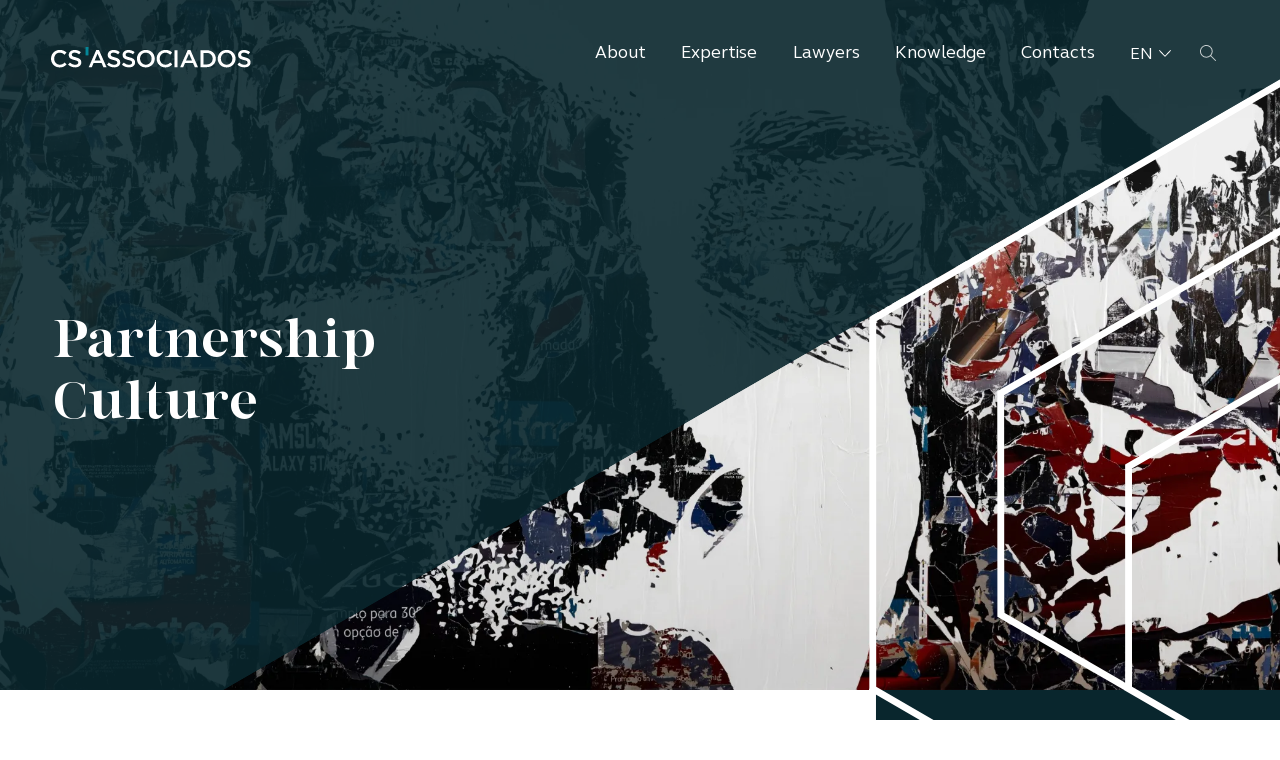

--- FILE ---
content_type: text/html; charset=utf-8
request_url: https://www.csassociados.pt/en/
body_size: 19623
content:
<!DOCTYPE html>
<html xmlns="http://www.w3.org/1999/xhtml" xmlns:og="http://opengraphprotocol.org/schema/" xmlns:fb="http://www.facebook.com/2008/fbml" version="XHTML+RDFa 1.0" xml:lang="en" isolang="en-US" lang="en">
<head>
    <meta http-equiv="Content-Type" content="text/html; charset=utf-8" lang="en-US">
<title>CS'Associados</title>
<meta http-equiv="title" content="CS'Associados">
<meta name="description" content="CSAssociados is a law firm that privileges the establishment of a professional relationship of proximity with its clients, based on the quality of the legal services provided and the direct and permanent involvement of its partners throughout the whole legal counseling process.">
<meta name="keywords" content="Home, law firm, cs associados, lisbon, portugal, legal, banking, finance, mergers and acquisitions, m&amp;a, corporate, capital markets, tax, private equity, project finance, infrastructures, litigation, arbitration, european and competition, real estate, labour law, criminal, misdemeanour, compliance, public, regulatory, restructuring, insolvency">
<meta name="copyright" content="Copyright 2023 - 2026 © CS'Associados. Created by Softway">
<meta name="language" content="en">
<meta name="viewport" content="width=device-width, initial-scale=1.0, maximum-scale=5">
<meta name="format-detection" content="telephone=no">
<meta http-equiv="X-UA-Compatible" content="IE=edge">
<meta name="theme-color" content="#ffffff">
<meta property="og:title" content="CS'Associados">
<meta property="og:site_name" content="CS'Associados">
<meta property="og:image" content="https://www.csassociados.pt/images/thumb.jpg?v3">
<meta property="og:image:width" content="1200">
<meta property="og:image:height" content="630">
<meta property="og:url" content="https://www.csassociados.pt/en/">
<meta property="og:type" content="website">
<meta property="og:description" content="CSAssociados is a law firm that privileges the establishment of a professional relationship of proximity with its clients, based on the quality of the legal services provided and the direct and permanent involvement of its partners throughout the whole legal counseling process.">
<link rel="apple-touch-icon" sizes="120x120" href="/apple-touch-icon.png?v3">
<link rel="icon" type="image/png" href="/favicon-32x32.png?v3" sizes="32x32">
<link rel="icon" type="image/png" href="/favicon-16x16.png?v3" sizes="16x16">
<link rel="manifest" href="/site.webmanifest">
<link rel="mask-icon" href="/safari-pinned-tab.svg" color="#0065c2">
<meta name="msapplication-TileColor" content="#0065c2">
<link rel="shortcut icon" type="image/x-icon" href="/favicon.ico">
<link rel="image_src" href="https://www.csassociados.pt/images/thumb.jpg?v3">
<link rel="canonical" href="https://www.csassociados.pt/en/">
<link rel="alternate" hreflang="pt" href="https://www.csassociados.pt/pt/">
<link rel="alternate" hreflang="en" href="https://www.csassociados.pt/en/">
<link rel="alternate" hreflang="es" href="https://www.csassociados.pt/es/">
<link rel="alternate" hreflang="fr" href="https://www.csassociados.pt/fr/">

<!-- styles -->
<link rel="preload stylesheet" as="style" type="text/css" href="/assets/css/app.css?id=1a4447f5869f7c4674c1"/>

<!-- Fonts -->

<script id="Cookiebot" src="https://consent.cookiebot.com/uc.js" data-cbid="8bbcfe25-91fd-462c-9fa5-101984085629" data-blockingmode="auto" data-culture="EN" type="text/javascript"></script>
<!-- Google Tag Manager Head -->
<!-- Google Tag Manager -->
<script type="text/plain" data-cookieconsent="statistics">(function(w,d,s,l,i){w[l]=w[l]||[];w[l].push({'gtm.start':
            new Date().getTime(),event:'gtm.js'});var f=d.getElementsByTagName(s)[0],
        j=d.createElement(s),dl=l!='dataLayer'?'&l='+l:'';j.async=true;j.src=
        'https://www.googletagmanager.com/gtm.js?id='+i+dl;f.parentNode.insertBefore(j,f);
    })(window,document,'script','dataLayer','GTM-KRFB7LP');</script>
<!-- End Google Tag Manager -->
</head>

<body class="">

<!-- Google Tag Manager (noscript) -->
<noscript><iframe src="https://www.googletagmanager.com/ns.html?id=GTM-KRFB7LP"
                  height="0" width="0" style="display:none;visibility:hidden"></iframe></noscript>
<!-- End Google Tag Manager (noscript) -->


<div id="fw-main" class="">

        <header class="white-header" data-control="menu-top">
    <nav class="navbar navbar-expand-lg">
        <div class="container-fluid">
            <a class="navbar-brand" href="/en/" title="CS'Associados">
                <svg width="568" height="60" viewBox="0 0 568 60" version="1.1" xmlns="http://www.w3.org/2000/svg" preserveAspectRatio="xMidYMid meet" fill="currentColor">
    <rect x="98.099" y="0" width="8.357" height="24.069" style="fill:#058798;fill-rule:nonzero;"/>
    <path d="M551.364,29.49c-9.27,-2.214 -11.484,-3.874 -11.484,-7.676c0,-3.253 2.905,-5.813 7.886,-5.813c4.428,0 8.784,1.731 13.145,4.982l4.562,-6.433c-4.906,-3.944 -10.514,-6.09 -17.57,-6.09c-9.616,0 -16.532,5.673 -16.532,14.113c0,8.995 5.809,12.106 16.119,14.527c8.993,2.145 10.93,3.944 10.93,7.473c-0,3.733 -3.321,6.156 -8.579,6.156c-6.019,-0 -10.654,-2.282 -15.289,-6.295l-5.118,6.086c5.812,5.191 12.797,7.75 20.2,7.75c10.17,0 17.295,-5.397 17.295,-14.528c0,-8.093 -5.328,-11.761 -15.565,-14.252Zm-36.173,3.944c-0,-9.478 -6.849,-17.294 -16.465,-17.294c-9.617,-0 -16.328,7.678 -16.328,17.156c-0,9.476 6.851,17.296 16.465,17.296c9.616,0 16.328,-7.681 16.328,-17.158Zm8.923,-0.138c-0,13.698 -10.514,25.113 -25.388,25.113c-14.875,-0 -25.254,-11.277 -25.254,-24.975c-0,-13.697 10.516,-25.112 25.391,-25.112c14.874,-0 25.251,11.276 25.251,24.974Zm-64.961,0.138c0,-9.546 -6.641,-16.533 -16.809,-16.533l-9.549,-0l0,32.929l9.549,-0c10.168,-0 16.809,-6.849 16.809,-16.396Zm8.924,-0.138c-0,13.698 -10.514,24.282 -25.733,24.282l-18.058,-0l0,-48.425l18.058,-0c15.219,-0 25.733,10.445 25.733,24.143Zm-67.728,5.048l-8.37,-19.368l-8.302,19.368l16.672,0Zm-4.286,-29.537l21.302,48.771l-8.991,-0l-4.911,-11.691l-22.898,0l-4.981,11.691l-8.716,-0l21.306,-48.771l7.889,0Zm-45.107,48.771l8.507,-0l-0,-48.425l-8.507,-0l0,48.425Zm-26.012,-6.986c-9.269,0 -15.984,-7.747 -15.984,-17.296c0,-9.547 6.715,-17.156 15.984,-17.156c5.533,-0 9.684,2.421 13.556,6.02l5.467,-6.297c-4.637,-4.428 -10.032,-7.541 -18.955,-7.541c-14.668,-0 -24.972,11.276 -24.972,25.112c-0,13.975 10.511,24.975 24.625,24.975c9.063,-0 14.598,-3.322 19.649,-8.579l-5.468,-5.534c-4.148,3.874 -7.953,6.296 -13.902,6.296Zm-39.228,-17.158c0,-9.478 -6.849,-17.294 -16.465,-17.294c-9.614,-0 -16.326,7.678 -16.326,17.156c-0,9.476 6.851,17.296 16.466,17.296c9.613,0 16.325,-7.681 16.325,-17.158Zm8.926,-0.138c-0,13.698 -10.516,25.113 -25.391,25.113c-14.873,-0 -25.249,-11.277 -25.249,-24.975c0,-13.697 10.515,-25.112 25.389,-25.112c14.872,-0 25.251,11.276 25.251,24.974Zm-71.328,-3.806c-9.27,-2.214 -11.482,-3.874 -11.482,-7.676c0,-3.253 2.905,-5.813 7.887,-5.813c4.426,0 8.784,1.731 13.143,4.982l4.565,-6.433c-4.912,-3.944 -10.516,-6.09 -17.572,-6.09c-9.615,0 -16.534,5.673 -16.534,14.113c0,8.995 5.814,12.106 16.121,14.527c8.992,2.145 10.929,3.944 10.929,7.473c0,3.733 -3.322,6.156 -8.577,6.156c-6.02,-0 -10.654,-2.282 -15.289,-6.295l-5.12,6.086c5.812,5.191 12.798,7.75 20.2,7.75c10.169,0 17.295,-5.397 17.295,-14.528c0,-8.093 -5.327,-11.761 -15.566,-14.252Zm-42.199,0c-9.267,-2.214 -11.481,-3.874 -11.481,-7.676c-0,-3.253 2.904,-5.813 7.886,-5.813c4.426,0 8.784,1.731 13.144,4.982l4.566,-6.433c-4.914,-3.944 -10.518,-6.09 -17.572,-6.09c-9.616,0 -16.535,5.673 -16.535,14.113c-0,8.995 5.811,12.106 16.118,14.527c8.995,2.145 10.932,3.944 10.932,7.473c-0,3.733 -3.321,6.156 -8.578,6.156c-6.019,-0 -10.654,-2.282 -15.289,-6.295l-5.12,6.086c5.811,5.191 12.8,7.75 20.201,7.75c10.169,0 17.294,-5.397 17.294,-14.528c0,-8.093 -5.327,-11.761 -15.566,-14.252Zm-40.472,8.854l-8.368,-19.368l-8.303,19.368l16.671,0Zm-4.288,-29.537l21.307,48.771l-8.994,-0l-4.91,-11.691l-22.899,0l-4.982,11.691l-8.715,-0l21.307,-48.771l7.886,0Zm-65.86,20.683c-9.271,-2.214 -11.485,-3.874 -11.485,-7.676c-0,-3.253 2.906,-5.813 7.888,-5.813c4.428,0 8.786,1.731 13.144,4.982l4.564,-6.433c-4.91,-3.944 -10.514,-6.09 -17.569,-6.09c-9.615,0 -16.534,5.673 -16.534,14.113c-0,8.995 5.811,12.106 16.118,14.527c8.993,2.145 10.928,3.944 10.928,7.473c-0,3.733 -3.319,6.156 -8.575,6.156c-6.018,-0 -10.653,-2.282 -15.292,-6.295l-5.116,6.086c5.812,5.191 12.798,7.75 20.201,7.75c10.169,0 17.292,-5.397 17.292,-14.528c0,-8.093 -5.327,-11.761 -15.564,-14.252Zm-31.685,14.806l5.464,5.534c-5.048,5.257 -10.582,8.579 -19.645,8.579c-14.113,-0 -24.629,-11 -24.629,-24.975c0,-13.836 10.309,-25.112 24.974,-25.112c8.925,-0 14.318,3.113 18.955,7.541l-5.466,6.297c-3.872,-3.599 -8.025,-6.02 -13.559,-6.02c-9.269,-0 -15.98,7.609 -15.98,17.156c0,9.549 6.711,17.296 15.98,17.296c5.95,0 9.756,-2.422 13.906,-6.296Z" style="fill-rule:nonzero;"/>
</svg>            </a>
            <button class="navbar-toggler" type="button" data-bs-toggle="offcanvas" data-bs-target="#offcanvasNavbar" aria-controls="offcanvasNavbar" aria-label="Toggle navigation">
                <span></span>
                <span></span>
                <span></span>
            </button>
            <div class="offcanvas offcanvas-navbar offcanvas-end" data-bs-backdrop="static" tabindex="-1" id="offcanvasNavbar" aria-labelledby="offcanvasNavbarLabel">
                <div class="offcanvas-body">
                    <ul class="navbar-nav justify-content-end align-self-end flex-grow-1">
                        <li class="nav-item"><a class="nav-link " href="/en/about/">About</a></li>
                        <li class="nav-item"><a class="nav-link " href="/en/expertise/">Expertise</a></li>
                        <li class="nav-item"><a class="nav-link " href="/en/lawyers/">Lawyers</a></li>
                        <li class="nav-item"><a class="nav-link " href="/en/knowledge/">Knowledge</a></li>
                        <li class="nav-item"><a class="nav-link " href="/en/contacts/">Contacts</a></li>
                        <li class="nav-item nav-lang dropdown">
                                                            <button class="dropdown-toggle" type="button" id="dropdownMenuButton3" data-bs-toggle="dropdown" aria-haspopup="true" aria-expanded="false">
                                    en<i class="icon"><svg width="70" height="39" viewBox="0 0 70 39" fill="currentColor" xmlns="http://www.w3.org/2000/svg">
<path fill-rule="evenodd" clip-rule="evenodd" d="M0 3.90575L3.89526 0L35 31.1885L66.1047 0L70 3.90575L35 39L0 3.90575Z" />
</svg>
</i>
                                </button>
                                                        <div class="dropdown-menu" aria-labelledby="dropdownMenuButton3">
                                                                    <a class="dropdown-item text-uppercase" href="/pt/">pt</a>
                                                                    <a class="dropdown-item text-uppercase" href="/es/">es</a>
                                                                    <a class="dropdown-item text-uppercase" href="/fr/">fr</a>
                                                            </div>
                        </li>
                        <li class="nav-item nav-search">
                            <div class="search-box">
                                <form action="/en/search/">
                                    <div class="form-group">
                                        <div class="input-group">
                                            <input type="text" name="f_kw" data-search-input class="form-control" placeholder="keyword" />
                                            <button class="btn btn-open-search" onclick="$('#form-search-input').focus()" type="button" title="search" data-open-search><i class="icon icon-small" style="z-index: -1;"><svg width="48" height="48" viewBox="0 0 48 48" version="1.1" xmlns="http://www.w3.org/2000/svg"  preserveAspectRatio="xMidYMid meet" fill="currentColor">
    <path d="M33.442,31.378l5.711,5.708c0.267,0.276 8.85,9.081 8.847,9.465c-0.003,0.383 -0.157,0.75 -0.428,1.021c-0.271,0.271 -0.638,0.425 -1.021,0.428c-0.384,0.003 -0.753,-0.144 -1.029,-0.411l-14.147,-14.147c-3.732,3.198 -8.558,4.825 -13.464,4.542c-4.907,-0.284 -9.512,-2.457 -12.851,-6.063c-3.339,-3.606 -5.151,-8.366 -5.056,-13.279c0.094,-4.914 2.088,-9.6 5.563,-13.075c3.475,-3.475 8.161,-5.469 13.075,-5.563c4.914,-0.095 9.673,1.717 13.279,5.056c3.606,3.339 5.779,7.944 6.063,12.851c0.283,4.906 -1.344,9.735 -4.542,13.467Zm-14.434,3.713c4.266,0 8.356,-1.694 11.373,-4.71c3.016,-3.017 4.71,-7.107 4.71,-11.373c0,-4.266 -1.694,-8.357 -4.71,-11.373c-3.017,-3.016 -7.107,-4.711 -11.373,-4.711c-4.266,0 -8.357,1.695 -11.373,4.711c-3.016,3.016 -4.711,7.107 -4.711,11.373c0,4.266 1.695,8.356 4.711,11.373c3.016,3.016 7.107,4.71 11.373,4.71Z"/>
</svg></i></button>
                                            <button class="btn btn-close" type="button" title="close"  data-close-search><i class="icon icon-small"></i></button>
                                            <button class="btn btn-search" type="submit" title="search" ><i class="icon icon-small"><svg width="48" height="48" viewBox="0 0 48 48" version="1.1" xmlns="http://www.w3.org/2000/svg"  preserveAspectRatio="xMidYMid meet" fill="currentColor">
    <path d="M33.442,31.378l5.711,5.708c0.267,0.276 8.85,9.081 8.847,9.465c-0.003,0.383 -0.157,0.75 -0.428,1.021c-0.271,0.271 -0.638,0.425 -1.021,0.428c-0.384,0.003 -0.753,-0.144 -1.029,-0.411l-14.147,-14.147c-3.732,3.198 -8.558,4.825 -13.464,4.542c-4.907,-0.284 -9.512,-2.457 -12.851,-6.063c-3.339,-3.606 -5.151,-8.366 -5.056,-13.279c0.094,-4.914 2.088,-9.6 5.563,-13.075c3.475,-3.475 8.161,-5.469 13.075,-5.563c4.914,-0.095 9.673,1.717 13.279,5.056c3.606,3.339 5.779,7.944 6.063,12.851c0.283,4.906 -1.344,9.735 -4.542,13.467Zm-14.434,3.713c4.266,0 8.356,-1.694 11.373,-4.71c3.016,-3.017 4.71,-7.107 4.71,-11.373c0,-4.266 -1.694,-8.357 -4.71,-11.373c-3.017,-3.016 -7.107,-4.711 -11.373,-4.711c-4.266,0 -8.357,1.695 -11.373,4.711c-3.016,3.016 -4.711,7.107 -4.711,11.373c0,4.266 1.695,8.356 4.711,11.373c3.016,3.016 7.107,4.71 11.373,4.71Z"/>
</svg></i></button>
                                        </div>
                                    </div>
                                </form>
                            </div>
                        </li>
                    </ul>
                </div>
            </div>
        </div>
    </nav>
</header>
    
    	<section class="header-section pt-0 z-index3 home-section">

    <div class="home-header-photo">
                    <div class="header-photo">
                <div class="photo-container">
                    <div class="photo-holder image-animation">
                        <img class="d-none d-sm-block" src="https://www.csassociados.pt/xms/img/x1200/ada11/cT05MCZmPXdlYnAmZmx0cltdPQ/L08zbS8tME0zWnJTbS9LakpLU003ai9mTVJGbXNlajNTdDR0ZGty.webp" alt="Partnership Culture">
                        <img class="d-sm-none" src="https://www.csassociados.pt/xms/img/x700/6ac28/cT05MCZmPXdlYnAmZmx0cltdPQ/L08zbS8tME0zWnJTbS9LakpLU003ai9mTVJGbXNlajNTdDR0ZGty.webp" alt="Partnership Culture">
                    </div>
                </div>
            </div>
                <div class="container-fluid position-relative">
            <div class="row h-100 header-section-content-first">
                <div class="col-7">
                    <h1 class="text-white display-2 font-monospace header-title-top" data-aos="fade-right">Partnership<br />
Culture</h1>
                </div>
            </div>
        </div>
    </div>


    <div class="home-header-search bg-secondary">
        <div class="container-fluid position-relative pe-0">
            <div class="row gx-0 h-100">
                <div class="col-sm-8 position-relative z-index2">
                    <div class="home-search-lawyer h-100">
                        <div class="bl-blue">
                            <div class="row">
                                <div class="col-9 col-sm-12">
                                    <h3 class="font-monospace header-section-title text-info pb-sm-4 pe-sm-5">Our priority is to establish a close relationship with our Clients, based on the quality of the legal services we provide.</h3>
                                </div>
                                <div class="col-sm-12">
                                    <form class="pt-4 pb-5" id="home-form-lawyers" action="/en/lawyers/">
	<div class="form-group form-blue-arrow">
        <div class="input-group">
            <select class="form-control scrollable-content scrollbar-macosx" id="select-lawyers" placeholder="Search lawyer by name" autocomplete="off">
                <option value="">Search lawyer by name</option>
				                    <option value="/en/lawyers/adv-head-pratice/ana-sofia-rendeiro/225/">Ana Sofia Rendeiro</option>
				                    <option value="/en/lawyers/adv-partner/andre-salgado-de-matos/168/">Andr&eacute; Salgado de Matos</option>
				                    <option value="/en/lawyers/adv-head-pratice/andre-fernandes-bento/41/">Andr&eacute; Fernandes Bento</option>
				                    <option value="/en/lawyers/adv-partner/antonio-rocha-alves/35/">Ant&oacute;nio Rocha Alves</option>
				                    <option value="/en/lawyers/adv-partner/antonio-rocha-mendes/34/">Ant&oacute;nio Rocha Mendes</option>
				                    <option value="/en/lawyers/adv-associate/antonio-marchante/1635/">Ant&oacute;nio Marchante</option>
				                    <option value="/en/lawyers/adv-associate/antonio-castro-e-solla/3816/">Ant&oacute;nio Castro e Solla</option>
				                    <option value="/en/lawyers/adv-trainee/antonio-faria-de-almeida/3846/">Ant&oacute;nio Faria de Almeida</option>
				                    <option value="/en/lawyers/adv-associate/beatriz-barros-ribeiro/3839/">Beatriz Barros Ribeiro</option>
				                    <option value="/en/lawyers/adv-trainee/benedita-costa-e-sa/3845/">Benedita Costa e S&aacute;</option>
				                    <option value="/en/lawyers/adv-partner/bernardo-abreu-mota/33/">Bernardo Abreu Mota</option>
				                    <option value="/en/lawyers/adv-trainee/bernardo-torres-pego/3805/">Bernardo Torres P&ecirc;go</option>
				                    <option value="/en/lawyers/adv-associate/carolina-massano-de-albuquerque/3761/">Carolina Massano de Albuquerque</option>
				                    <option value="/en/lawyers/adv-managing-associate/carolina-botelho-sampaio/3817/">Carolina Botelho Sampaio</option>
				                    <option value="/en/lawyers/adv-managing-associate/carolina-cardoso-alves/301/">Carolina Cardoso Alves</option>
				                    <option value="/en/lawyers/adv-senior-associate/cristiana-vieira-bento/3842/">Cristiana Vieira Bento</option>
				                    <option value="/en/lawyers/adv-trainee/cristina-chernova/3844/">Cristina Chernova</option>
				                    <option value="/en/lawyers/adv-partner/david-oliveira-festas/36/">David Oliveira Festas</option>
				                    <option value="/en/lawyers/adv-managing-associate/diogo-frada-almeida/3860/">Diogo Frada Almeida</option>
				                    <option value="/en/lawyers/adv-partner/duarte-brito-de-goes/32/">Duarte Brito de Goes</option>
				                    <option value="/en/lawyers/adv-partner/filipa-cristovao-ferreira/174/">Filipa Crist&oacute;v&atilde;o Ferreira</option>
				                    <option value="/en/lawyers/adv-counsel/filipa-veiga-gomes/46/">Filipa Veiga Gomes</option>
				                    <option value="/en/lawyers/adv-trainee/filipa-ferreira-novo/3802/">Filipa Ferreira Novo</option>
				                    <option value="/en/lawyers/adv-associate/filipe-henriques-rocha/3781/">Filipe Henriques Rocha</option>
				                    <option value="/en/lawyers/adv-associate/francisca-moura-martins/1671/">Francisca Moura Martins</option>
				                    <option value="/en/lawyers/adv-associate/francisco-afra-rosa/3862/">Francisco Afra Rosa</option>
				                    <option value="/en/lawyers/adv-managing-associate/francisco-albuquerque-reis/1006/">Francisco Albuquerque Reis</option>
				                    <option value="/en/lawyers/adv-associate/goncalo-limbert-couto/1689/">Gon&ccedil;alo Limbert Couto</option>
				                    <option value="/en/lawyers/adv-head-pratice/goncalo-machado-borges/3752/">Gon&ccedil;alo Machado Borges</option>
				                    <option value="/en/lawyers/adv-associate/isabel-guimaraes-salgado/3838/">Isabel Guimar&atilde;es Salgado</option>
				                    <option value="/en/lawyers/adv-senior-associate/isabela-moraes-sarmento/1007/">Isabela Moraes Sarmento</option>
				                    <option value="/en/lawyers/adv-senior-associate/joao-ferreira-do-amaral/1005/">Jo&atilde;o Ferreira do Amaral</option>
				                    <option value="/en/lawyers/adv-associate/joao-da-costa-cabral-tomas/3763/">Jo&atilde;o da Costa Cabral Tom&aacute;s</option>
				                    <option value="/en/lawyers/adv-partner/joao-goncalo-galvao/40/">Jo&atilde;o Gon&ccedil;alo Galv&atilde;o</option>
				                    <option value="/en/lawyers/adv-partner/joao-maria-pimentel/74/">Jo&atilde;o Maria Pimentel</option>
				                    <option value="/en/lawyers/adv-senior-associate/joao-pedro-matias/1636/">Jo&atilde;o Pedro Matias</option>
				                    <option value="/en/lawyers/adv-counsel/joana-geada-dos-santos/1596/">Joana Geada dos Santos</option>
				                    <option value="/en/lawyers/adv-senior-associate/joana-avelino-gomes/1672/">Joana Avelino Gomes</option>
				                    <option value="/en/lawyers/adv-associate/joana-alves-trindade/3762/">Joana Alves Trindade</option>
				                    <option value="/en/lawyers/adv-managing-associate/joana-arnaud/302/">Joana Arnaud</option>
				                    <option value="/en/lawyers/adv-trainee/jose-bettencourt/3764/">Jos&eacute; Bettencourt</option>
				                    <option value="/en/lawyers/adv-managing-associate/jose-luis-queiro/3797/">Jos&eacute; Lu&iacute;s Queir&oacute;</option>
				                    <option value="/en/lawyers/adv-senior-associate/luisa-pestana-bastos/3807/">Lu&iacute;sa Pestana Bastos</option>
				                    <option value="/en/lawyers/adv-senior-associate/monica-barroso-de-almeida/1584/">M&oacute;nica Barroso de Almeida</option>
				                    <option value="/en/lawyers/adv-partner/mafalda-ferreira/1646/">Mafalda Ferreira</option>
				                    <option value="/en/lawyers/adv-senior-associate/mafalda-oliveira-cordeiro/3848/">Mafalda Oliveira Cordeiro</option>
				                    <option value="/en/lawyers/adv-associate/mafalda-duarte-domingues/1705/">Mafalda Duarte Domingues</option>
				                    <option value="/en/lawyers/adv-associate/mafalda-machete/3760/">Mafalda Machete</option>
				                    <option value="/en/lawyers/adv-associate/mar-machado-da-graca/3759/">Mar Machado da Gra&ccedil;a</option>
				                    <option value="/en/lawyers/adv-senior-associate/marco-henriques-amado/3795/">Marco Henriques Amado</option>
				                    <option value="/en/lawyers/adv-senior-associate/marcos-carrapita/3849/">Marcos Carrapita</option>
				                    <option value="/en/lawyers/adv-counsel/margarida-pais-de-sousa/39/">Margarida Pais de Sousa</option>
				                    <option value="/en/lawyers/adv-partner/maria-castelos/30/">Maria Castelos</option>
				                    <option value="/en/lawyers/adv-senior-associate/maria-almeida-garrett/1704/">Maria Almeida Garrett</option>
				                    <option value="/en/lawyers/adv-associate/maria-borges-da-fonseca/3854/">Maria Borges da Fonseca</option>
				                    <option value="/en/lawyers/adv-head-pratice/maria-barbosa/1692/">Maria Barbosa</option>
				                    <option value="/en/lawyers/adv-associate/maria-joao-bernardes/3814/">Maria Jo&atilde;o Bernardes</option>
				                    <option value="/en/lawyers/adv-head-pratice/maria-joao-faisca/3851/">Maria Jo&atilde;o Fa&iacute;sca</option>
				                    <option value="/en/lawyers/adv-trainee/maria-pia-silva/3804/">Maria Pia Silva</option>
				                    <option value="/en/lawyers/adv-trainee/mariana-luis/3803/">Mariana Lu&iacute;s</option>
				                    <option value="/en/lawyers/adv-managing-associate/mariana-proenca-lobo/259/">Mariana Proen&ccedil;a Lobo</option>
				                    <option value="/en/lawyers/adv-managing-associate/mariana-terra-da-motta/283/">Mariana Terra da Motta</option>
				                    <option value="/en/lawyers/adv-managing-associate/marta-ramalho-gomes/1713/">Marta Ramalho Gomes</option>
				                    <option value="/en/lawyers/adv-partner/martim-morgado/31/">Martim Morgado</option>
				                    <option value="/en/lawyers/adv-managing-associate/martim-teixeira/1655/">Martim Teixeira</option>
				                    <option value="/en/lawyers/adv-partner/miguel-esperanca-pina/3818/">Miguel Esperan&ccedil;a Pina</option>
				                    <option value="/en/lawyers/adv-counsel/miguel-paquete/1673/">Miguel Paquete</option>
				                    <option value="/en/lawyers/adv-counsel/miguel-madeira/1054/">Miguel Madeira</option>
				                    <option value="/en/lawyers/adv-trainee/miguel-albergaria/3847/">Miguel Albergaria</option>
				                    <option value="/en/lawyers/adv-managing-associate/nuno-saldanha-de-azevedo/208/">Nuno Saldanha de Azevedo</option>
				                    <option value="/en/lawyers/adv-partner/pedro-duro/223/">Pedro Duro</option>
				                    <option value="/en/lawyers/adv-counsel/pedro-furtado-martins/212/">Pedro Furtado Martins</option>
				                    <option value="/en/lawyers/adv-counsel/pedro-afonso-martinez/1038/">Pedro Afonso Martinez</option>
				                    <option value="/en/lawyers/adv-associate/rodrigo-farinha/3753/">Rodrigo Farinha</option>
				                    <option value="/en/lawyers/adv-counsel/rui-pinto-duarte/1057/">Rui Pinto Duarte</option>
				                    <option value="/en/lawyers/adv-counsel/silvia-pignot-goncalves/1056/">S&iacute;lvia Pignot Gon&ccedil;alves</option>
				                    <option value="/en/lawyers/adv-senior-associate/sara-g-duarte/3783/">Sara G. Duarte</option>
				                    <option value="/en/lawyers/adv-trainee/sofia-p-g-belmar-da-costa/3806/">Sofia P. G. Belmar da Costa</option>
				                    <option value="/en/lawyers/adv-associate/victoria-paiu/1690/">Victoria Paiu</option>
				            </select>
            <div class="input-group-append">
                <button class="btn-circle btn-circle-home" data-filter-btn type="submit" title="search"><i class="icon"><svg width="33" height="18" viewBox="0 0 33 18" fill="currentColor" xmlns="http://www.w3.org/2000/svg" preserveAspectRatio="xMidYMid meet">
<path fill-rule="evenodd" clip-rule="evenodd" d="M23.3207 0.616394L32.7529 8.50213L23.3428 17.364L22.6572 16.636L30.7398 9.02437H0V8.02437H30.6224L22.6793 1.38359L23.3207 0.616394Z"/>
</svg>
</i></button>
            </div>
        </div>
	</div>
</form>

                                </div>
                            </div>
                        </div>
                    </div>
                </div>
                <div class="col-sm-4 position-relative z-index1">
                    <div class="home-logo-mask h-100">
                        <div class="logo-mask">
                            <svg class="home-header-mask" fill="none" width="1050" height="1216" viewBox="0 0 1050 1216" preserveAspectRatio="xMidYMid meet" xmlns="http://www.w3.org/2000/svg">
    <path class="anim-line01" d="M302.495,735.601l0,-258.609l222.055,-128.846l372.981,215.905l-0,257.207l-372.414,216.415l-520.728,-301.823l-0,-430.422l520.961,-301.519l520.984,301.746l-0,171.472l-521.495,-300.917l-371.376,215.49l0.175,258.017l371.807,214.792l222.79,-128.305l-0,-259.002" stroke="white" stroke-width="8"/>
    <path class="anim-line02" d="M525.445,864.509l-0.328,173.164" stroke="white" stroke-width="8"/>
    <path class="anim-line01" d="M4.128,735.971l-0,170.132l522.956,302.305l519.531,-300.211l0,-432.897" stroke="white" stroke-width="8"/>
    <path class="anim-line02" d="M525.282,348.821l-0,-171.071" stroke="white" stroke-width="8"/>
    <path d="M0.685,906.825l526.608,301.286l522.75,-300.991l0.14,308.576l-1049.7,-0.054l0.206,-308.817Z" style="fill:#fff;"/>
</svg>                        </div>
                    </div>
                </div>
            </div>
        </div>
    </div>

</section>
<section class="bg-white z-index2">
    <div class="">
        <div class="container-fluid position-relative">
            <div class="row align-items-end">
                <div class="col-sm-5">
                    <a href="/en/expertise/" class="h5 title-blue">Expertise</a>
                    <h2 class="font-monospace pt-3">Cultivating knowledge, building expertise</h2>
                    <div class="xms-text pt-3">
						<p>We are strongly committed to providing ethically demanding and responsible services, contributing positively to the creation of long-term value towards a sustainable economy and a balanced society.</p>                    </div>
                </div>
                <div class="col-sm-6">
                    <div class="my-4 py-0">
						<div class="dropdown dropdown-filters">
    <button class="btn text-uppercase fw-normal dropdown-toggle w-100 text-start" type="button" id="dropdownMenuAreas" data-bs-toggle="dropdown" aria-haspopup="true" aria-expanded="false">
                            Pratice Areas                </button>
    <div class="dropdown-menu primary-navigation" aria-labelledby="dropdownMenuAreas">
        <div class="scrollable-content scrollbar-macosx" data-scrollbar>
            <ul>
                                    <li>
                        <a class="dropdown-item " href="/en/expertise/pratice-areas/banking-and-finance/26/">Banking  and Finance</a>
                    </li>
                                    <li>
                        <a class="dropdown-item " href="/en/expertise/pratice-areas/capital-markets/23/">Capital Markets</a>
                    </li>
                                    <li>
                        <a class="dropdown-item " href="/en/expertise/pratice-areas/commercial-and-corporate/24/">Commercial and Corporate</a>
                    </li>
                                    <li>
                        <a class="dropdown-item " href="/en/expertise/pratice-areas/criminal-law-administrative-sanctions-compliance-and-internal-investigations/222/">Criminal Law, Administrative Sanctions, Compliance and Internal Investigations</a>
                    </li>
                                    <li>
                        <a class="dropdown-item " href="/en/expertise/pratice-areas/energy-and-sustainability/1647/">Energy and Sustainability</a>
                    </li>
                                    <li>
                        <a class="dropdown-item " href="/en/expertise/pratice-areas/european-and-competition/186/">European and Competition</a>
                    </li>
                                    <li>
                        <a class="dropdown-item " href="/en/expertise/pratice-areas/financial-services/1619/">Financial Services</a>
                    </li>
                                    <li>
                        <a class="dropdown-item " href="/en/expertise/pratice-areas/labour/165/">Labour</a>
                    </li>
                                    <li>
                        <a class="dropdown-item " href="/en/expertise/pratice-areas/litigation-and-arbitration/68/">Litigation and Arbitration</a>
                    </li>
                                    <li>
                        <a class="dropdown-item " href="/en/expertise/pratice-areas/mergers-and-acquisitions/25/">Mergers and Acquisitions</a>
                    </li>
                                    <li>
                        <a class="dropdown-item " href="/en/expertise/pratice-areas/private-equity/21/">Private Equity</a>
                    </li>
                                    <li>
                        <a class="dropdown-item " href="/en/expertise/pratice-areas/projects/20/">Projects</a>
                    </li>
                                    <li>
                        <a class="dropdown-item " href="/en/expertise/pratice-areas/public-and-regulatory/169/">Public and Regulatory</a>
                    </li>
                                    <li>
                        <a class="dropdown-item " href="/en/expertise/pratice-areas/real-estate/268/">Real Estate</a>
                    </li>
                                    <li>
                        <a class="dropdown-item " href="/en/expertise/pratice-areas/restructuring-and-insolvency/72/">Restructuring and Insolvency</a>
                    </li>
                                    <li>
                        <a class="dropdown-item " href="/en/expertise/pratice-areas/tax/22/">Tax</a>
                    </li>
                                    <li>
                        <a class="dropdown-item " href="/en/expertise/pratice-areas/technology-data-and-digital-innovation/1589/">Technology, Data and Digital Innovation</a>
                    </li>
                            </ul>
        </div>
    </div>
</div>

<div class="dropdown dropdown-filters pt-4">
    <button class="btn text-uppercase fw-normal dropdown-toggle w-100 text-start" type="button" id="dropdownMenuSetores" data-bs-toggle="dropdown" aria-haspopup="true" aria-expanded="false">
        			Sectors		    </button>
    <div class="dropdown-menu primary-navigation" aria-labelledby="dropdownMenuSetores">
        <div class="scrollable-content scrollbar-macosx" data-scrollbar>
            <ul>
                                    <li>
                        <a class="dropdown-item " href="/en/expertise/sectors/agro-industry/3725/">Agro-Industry</a>
                    </li>
                                    <li>
                        <a class="dropdown-item " href="/en/expertise/sectors/audiovisual-media-and-publishing/3727/">Audiovisual, Media and Publishing</a>
                    </li>
                                    <li>
                        <a class="dropdown-item " href="/en/expertise/sectors/automotive-industry/3728/">Automotive Industry</a>
                    </li>
                                    <li>
                        <a class="dropdown-item " href="/en/expertise/sectors/aviation-space-and-defence/3729/">Aviation, Space and Defence</a>
                    </li>
                                    <li>
                        <a class="dropdown-item " href="/en/expertise/sectors/distribution-and-retail/3731/">Distribution and Retail</a>
                    </li>
                                    <li>
                        <a class="dropdown-item " href="/en/expertise/sectors/education/3732/">Education</a>
                    </li>
                                    <li>
                        <a class="dropdown-item " href="/en/expertise/sectors/energy-and-sustainability/3733/">Energy and Sustainability</a>
                    </li>
                                    <li>
                        <a class="dropdown-item " href="/en/expertise/sectors/environment-and-natural-resources/3726/">Environment and Natural Resources</a>
                    </li>
                                    <li>
                        <a class="dropdown-item " href="/en/expertise/sectors/financial-institutions/3738/">Financial Institutions</a>
                    </li>
                                    <li>
                        <a class="dropdown-item " href="/en/expertise/sectors/fintech-and-crypto-activities/3734/">Fintech and Crypto-activities</a>
                    </li>
                                    <li>
                        <a class="dropdown-item " href="/en/expertise/sectors/health-and-pharmaceuticals/3739/">Health and Pharmaceuticals</a>
                    </li>
                                    <li>
                        <a class="dropdown-item " href="/en/expertise/sectors/industry-and-production/3736/">Industry and Production</a>
                    </li>
                                    <li>
                        <a class="dropdown-item " href="/en/expertise/sectors/infrastructures-and-transport/3737/">Infrastructures and Transport</a>
                    </li>
                                    <li>
                        <a class="dropdown-item " href="/en/expertise/sectors/insurance/3740/">Insurance</a>
                    </li>
                                    <li>
                        <a class="dropdown-item " href="/en/expertise/sectors/public-and-political-sector/3741/">Public and Political Sector</a>
                    </li>
                                    <li>
                        <a class="dropdown-item " href="/en/expertise/sectors/real-estate-and-construction/3735/">Real Estate and Construction</a>
                    </li>
                                    <li>
                        <a class="dropdown-item " href="/en/expertise/sectors/sports-and-entertainment/3730/">Sports and Entertainment</a>
                    </li>
                                    <li>
                        <a class="dropdown-item " href="/en/expertise/sectors/technology/3742/">Technology</a>
                    </li>
                                    <li>
                        <a class="dropdown-item " href="/en/expertise/sectors/telecommunications/3743/">Telecommunications</a>
                    </li>
                                    <li>
                        <a class="dropdown-item " href="/en/expertise/sectors/tourism-and-leisure/3744/">Tourism and Leisure</a>
                    </li>
                            </ul>
        </div>
    </div>
</div>                    </div>
                </div>
            </div>
        </div>
    </div>
</section>

	<section class=" z-index1">
        <div class="section-gutter">
            <div class="container-fluid">
                <div class="row">
                    <div class="col-12">
                        <a href="/en/knowledge/" class="h5 title-blue">Knowledge</a>
                    </div>
                </div>
                <div class="border-list horizontal-border-list pt-4">
                    <div class="row">
                        <div class="col-sm-6 col-xl-8 col-border">
							<a href="/en/knowledge/cs-legal-updates/diretiva-nis2-em-portugal-o-decreto-lei-n-1252025-de-4-de-dezembro-confirma-o-novo-regime-juridico/3861/" class="card card-knowledge card-knowledge-big h-100">
    <div class="row h-100 gx-4 gx-xl-5">
        <div class="col-10 col-xl-auto d-block d-sm-none d-xl-block">

                                                <img class="card-img photo-contain highlight-img" src="https://www.csassociados.pt/xms/img/1200x/9fb4d/cT05MCZmPXdlYnAmZmx0cltdPQ/L08zbS8tME0zWnJTbS9LakpSU0tNM1NKN2ovRlNyWkZzdWstWjdTbS9wM1pyU3NVTTBTbm1TcnVuWkpLWnNBU0U0VnR6dGRrcg.webp" alt="Diretiva NIS2 em Portugal: o Decreto-Lei n.º 125/2025, de 4 de dezembro confirma o Novo Regime Jurídico da Cibersegurança.">
                            
        </div>
        <div class="col-xl-7 col-xxl-6">
            <div class="card-body pt-3 pb-5 pt-sm-0 pb-sm-0">
				                    <i class="icon background-icon squared-background me-1"><svg width="14" height="15" viewBox="0 0 14 15" fill="currentColor" xmlns="http://www.w3.org/2000/svg">
<path d="M0.979812 14.9274C0.635508 14.7909 0.358111 14.5274 0.206084 14.1923C-0.138383 13.5132 -0.0235609 12.8342 0.347404 12.2636C0.697172 11.7263 1.27658 11.2695 1.93196 10.8862C2.7621 10.4197 3.63961 10.0414 4.54991 9.75735C5.25683 8.49824 5.8834 7.19647 6.42594 5.85969C6.10157 5.12946 5.84725 4.37063 5.66634 3.5932C5.51442 2.89313 5.45613 2.20006 5.58508 1.605C5.71757 0.985434 6.0691 0.428876 6.73331 0.164599C7.07248 0.0298345 7.43991 -0.0454231 7.79674 0.0298347C7.97624 0.0676929 8.14498 0.14466 8.29072 0.255153C8.43646 0.365646 8.55556 0.506894 8.63936 0.668651C8.79482 0.955681 8.85134 1.29172 8.86371 1.61025C8.87607 1.93753 8.84251 2.30157 8.78068 2.68486C8.6323 3.57745 8.30373 4.66957 7.8621 5.82469C8.34946 6.85733 8.92882 7.84484 9.59327 8.77549C10.3795 8.71396 11.1704 8.74333 11.9498 8.863C12.5928 8.97676 13.2464 9.20429 13.6456 9.67684C13.8576 9.92886 13.9866 10.2369 13.9989 10.5834C14.0113 10.9195 13.9159 11.252 13.7552 11.5688C13.6159 11.8623 13.4 12.1137 13.1298 12.2969C12.8627 12.4695 12.5474 12.554 12.2289 12.5384C11.6442 12.5139 11.0736 12.1953 10.5807 11.8086C9.98149 11.3176 9.44148 10.7597 8.97147 10.1459C7.77686 10.2801 6.59644 10.5179 5.44376 10.8565C4.9153 11.784 4.31214 12.6678 3.64016 13.4992C3.12788 14.1118 2.56613 14.6456 2.00438 14.8766C1.68162 15.0213 1.31553 15.0394 0.979812 14.9274V14.9274ZM3.41582 11.6003C3.12258 11.7333 2.85054 11.8733 2.60499 12.0168C2.02558 12.3564 1.64932 12.6871 1.46207 12.9742C1.29602 13.228 1.29248 13.4117 1.39141 13.606C1.40907 13.6445 1.42674 13.669 1.43734 13.683C1.45841 13.6774 1.47906 13.6704 1.49916 13.662C1.74117 13.564 2.12627 13.2507 2.62089 12.6609C2.9022 12.3197 3.16746 11.9658 3.41582 11.6003V11.6003ZM6.31288 9.27254C6.90274 9.13603 7.49795 9.02334 8.09705 8.93476C7.77526 8.44717 7.47468 7.94616 7.19613 7.4331C6.91911 8.05373 6.62458 8.66653 6.31288 9.27079V9.27254ZM10.6337 10.0601C10.8987 10.3437 11.1566 10.5852 11.4022 10.7777C11.8261 11.1102 12.1211 11.2205 12.2819 11.2257C12.3249 11.2313 12.3686 11.2221 12.4055 11.1995C12.479 11.142 12.5362 11.0666 12.5716 10.9807C12.6344 10.8741 12.6702 10.754 12.6758 10.6307C12.6748 10.5896 12.6584 10.5503 12.6299 10.5204C12.538 10.4119 12.2766 10.2544 11.7148 10.1546C11.3575 10.0955 10.996 10.0644 10.6337 10.0619V10.0601ZM7.11841 3.92399C7.26708 3.44885 7.38508 2.96482 7.47171 2.47484C7.52647 2.1458 7.54767 1.87453 7.53883 1.661C7.53932 1.5432 7.52022 1.42612 7.48231 1.31447C7.39394 1.32531 7.30764 1.34889 7.22616 1.38448C7.07248 1.44573 6.94705 1.56999 6.87993 1.87978C6.80927 2.21581 6.82693 2.70061 6.96119 3.31843C7.00358 3.5127 7.05658 3.71572 7.12017 3.92399H7.11841Z"/>
</svg>
</i>
				                <h6 class="card-subtitle small d-inline-block fw-bold">CS' Legal Updates</h6>
				                    <div class="card-date block mt-2">
                                                    11 Dec 2025                                                                                            </div>
				                <h3 class="card-title">
					Diretiva NIS2 em Portugal: o Decreto-Lei n.&ordm; 125/2025, de 4 de dezembro confirma o Novo Regime Jur&iacute;dico da Ciberseguran&ccedil;a.                </h3>
				
                    <div class="pt-3">
                                                    <div class="card card-avatar small-avatar align-items-center">
                                <div class="card-photo photo-container">
                                                                            <img class="card-img" src="https://www.csassociados.pt/xms/img/150x/8f2e4/cT05MCZmPXdlYnAmZmx0cltdPQ/L08zbS8tME0zWnJTbS9ENC93R3VNa1ovQU1qcmpzeG5aLVpzaEYzU00tWnR6dGRrcg.webp" alt="Diogo Frada Almeida">
                                                                    </div>
                                <div class="card-avatar-body">
                                    <h6 class="card-avatar-title fw-bold text-uppercase text-primary small mb-0">Diogo Frada Almeida</h6>
                                    <div class="card-avatar-subtitle small">Managing Associate</div>
                                </div>
                            </div>
                                                    <div class="card card-avatar small-avatar align-items-center">
                                <div class="card-photo photo-container">
                                                                            <img class="card-img" src="https://www.csassociados.pt/xms/img/150x/199cd/cT05MCZmPXdlYnAmZmx0cltdPQ/L08zbS8tME0zWnJTbS9ENC93R3VNa1ovV2paSlpzYm5NSi1aLVNzNnR6dGRrcg.webp" alt="Joana Alves Trindade">
                                                                    </div>
                                <div class="card-avatar-body">
                                    <h6 class="card-avatar-title fw-bold text-uppercase text-primary small mb-0">Joana Alves Trindade</h6>
                                    <div class="card-avatar-subtitle small">Associate</div>
                                </div>
                            </div>
                                            </div>

				                <div class="card-more small title-blue">Read more</div>
            </div>
        </div>
    </div>
</a>


                        </div>
                                                    <div class="col-sm col-border pt-4 pt-lg-0">
                                <div class="row">
									                                        <div class="col-12">
											<a href="/en/knowledge/publicacoes/thinking-competition-castles-and-peasants-europe-the-world-and-the-antitrust-predicament/3859/" class="card card-knowledge ">
    <div class="card-body d-flex flex-column pe-lg-5 pt-sm-0">
        <div class="d-block">
			                <i class="icon background-icon squared-background me-1"><svg width="152" height="152" viewBox="0 0 152 152" version="1.1" xmlns="http://www.w3.org/2000/svg" preserveAspectRatio="xMidYMid meet" fill="currentColor">
    <path d="M75.035,0c-41.413,0 -75.035,33.622 -75.035,75.035c0,41.413 33.622,75.034 75.035,75.034c41.413,0 75.034,-33.621 75.034,-75.034c0,-41.413 -33.621,-75.035 -75.034,-75.035Zm-0,8.337c36.811,0 66.697,29.886 66.697,66.698c0,36.811 -29.886,66.697 -66.697,66.697c-36.812,0 -66.698,-29.886 -66.698,-66.697c0,-36.812 29.886,-66.698 66.698,-66.698Zm-12.502,45.596l-0,50.541l37.517,-25.271l-37.517,-25.27Z"/>
</svg></i>
			            <h6 class="card-subtitle small d-inline-block fw-bold">Publications</h6>
                            <div class="card-date block mt-2">
                                            22 Oct 2025                                                                            </div>
                    </div>
		<h3 class="card-title">
			Thinking Competition - Castles and peasants: Europe, the world, and the antitrust predicament		</h3>
                <div class="card-more small title-blue">Read more</div>
	</div>
</a>


                                        </div>
									                                        <div class="col-12">
											<a href="/en/knowledge/publicacoes/thinking-competition-antitrust-in-labour-markets/3858/" class="card card-knowledge ">
    <div class="card-body d-flex flex-column pe-lg-5 pt-sm-0">
        <div class="d-block">
			                <i class="icon background-icon squared-background me-1"><svg width="152" height="152" viewBox="0 0 152 152" version="1.1" xmlns="http://www.w3.org/2000/svg" preserveAspectRatio="xMidYMid meet" fill="currentColor">
    <path d="M75.035,0c-41.413,0 -75.035,33.622 -75.035,75.035c0,41.413 33.622,75.034 75.035,75.034c41.413,0 75.034,-33.621 75.034,-75.034c0,-41.413 -33.621,-75.035 -75.034,-75.035Zm-0,8.337c36.811,0 66.697,29.886 66.697,66.698c0,36.811 -29.886,66.697 -66.697,66.697c-36.812,0 -66.698,-29.886 -66.698,-66.697c0,-36.812 29.886,-66.698 66.698,-66.698Zm-12.502,45.596l-0,50.541l37.517,-25.271l-37.517,-25.27Z"/>
</svg></i>
			            <h6 class="card-subtitle small d-inline-block fw-bold">Publications</h6>
                            <div class="card-date block mt-2">
                                            29 Sep 2025                                                                            </div>
                    </div>
		<h3 class="card-title">
			Thinking Competition - Antitrust in Labour Markets		</h3>
                <div class="card-more small title-blue">Read more</div>
	</div>
</a>


                                        </div>
									                                </div>
                            </div>
                                            </div>
                </div>
                <div class="row text-end pt-4">
                    <div class="col-12">
                        <a href="/en/knowledge/" class="btn btn-link">
							<svg width="33" height="18" viewBox="0 0 33 18" fill="currentColor" xmlns="http://www.w3.org/2000/svg" preserveAspectRatio="xMidYMid meet">
<path fill-rule="evenodd" clip-rule="evenodd" d="M23.3207 0.616394L32.7529 8.50213L23.3428 17.364L22.6572 16.636L30.7398 9.02437H0V8.02437H30.6224L22.6793 1.38359L23.3207 0.616394Z"/>
</svg>
 Browse Knowledge                        </a>
                    </div>
                </div>
            </div>
        </div>
    </section>

        <footer class="bg-secondary">
    <div class="container-fluid">
        <div class="row text-end">
            <div class="col-12">
                <h3 class="h1 font-monospace">Partnership Culture</h3>
            </div>
            <div class="col-12 pt-3">
                <ul class="list-unstyled flex-row footer-menus">
                    <li class="d-inline-block pe-3">
                        <a href="/en/contacts/">Contacts</a>
                    </li>
                    <li class="d-inline-block pe-3">
                        <a href="/en/about/">The Firm</a>
                    </li>
                    <li class="d-inline-block">
                        <a href="javascript:alert('Available soon')">Restricted Area</a>
                    </li>
                </ul>
            </div>
                            <div class="pt-3">
                    <span class="small pe-2">Follow us</span>
                    <a href="https://www.linkedin.com/company/csassociados/" target="_blank" rel="noopener" class="follow-icon me-2" title="linkedin">
                        <i class="icon background-icon"><svg width="48" height="48" viewBox="0 0 48 48" xmlns="http://www.w3.org/2000/svg" preserveAspectRatio="xMidYMid meet" fill="currentColor">
    <path d="M16.985,15.911l-0,32.006l9.938,-0l-0,-15.828c-0,-4.176 0.786,-8.221 5.964,-8.221c5.107,0 5.17,4.775 5.17,8.485l0,15.567l9.943,-0l-0,-17.552c-0,-8.622 -1.856,-15.248 -11.933,-15.248c-4.839,-0 -8.082,2.655 -9.408,5.167l-0.134,0l-0,-4.376l-9.54,-0Zm-16.194,-0l9.953,-0l-0,32.006l-9.953,-0l-0,-32.006Zm4.978,-4.373c3.186,0 5.769,-2.583 5.769,-5.769c-0,-3.186 -2.583,-5.769 -5.769,-5.769c-3.186,0 -5.769,2.583 -5.769,5.769c-0,3.186 2.583,5.769 5.769,5.769Z"/>
</svg></i>
                    </a>
                </div>
                    </div>
        <div class="row pt-4 text-end">
            <div class="col-sm-12">
                <div class="terms">
                    <a href="/en/terms-and-conditions/" class="">Terms and Conditions</a>
                    <span class="d-none d-sm-inline-block px-1">|</span>
                    <a href="/en/privacy-policy/" class="">Privacy Policy</a>
                    <span class="d-none d-sm-inline-block px-1">|</span>
                    <a href="/en/cookie-policy/" class="">Cookie Policy</a>
                </div>
                <div class="copyright mt-5 mt-sm-0">
					Copyright 2023 - 2026 © CS'Associados. <br class="d-block d-sm-none">
					All rights reserved. Created by <a href="https://www.softway.net/" target="_blank" rel="noopener" title="SOFTWAY - web professionals">SOFTWAY</a>.
                </div>
            </div>
        </div>
    </div>
    <div class="bg-white-bars"><svg width="100%" height="100%" viewBox="0 0 2921 3680" version="1.1" xmlns="http://www.w3.org/2000/svg" fill="currentColor">
    <path d="M-120.908,1177.12c-3.738,-0 -7.496,0.975 -10.846,2.912l-3003.13,1735.41c-6.696,3.867 -10.817,11.029 -10.817,18.775l-0,2479.35c-0,7.746 4.121,14.908 10.817,18.796l3003.23,1735.56c6.696,3.875 14.971,3.875 21.641,-0l3003.22,-1735.56c6.696,-3.888 10.821,-11.05 10.821,-18.796l0,-991.767c0,-7.771 -4.125,-14.908 -10.821,-18.796c-6.695,-3.858 -14.966,-3.858 -21.662,0l-2992.46,1729.38l-2123.47,-1227.25l-0,-1462.45l2134.29,-1233.38c6.717,-3.887 10.846,-11.027 10.846,-18.772l0,-991.72c0,-7.745 -4.129,-14.908 -10.846,-18.775c-3.35,-1.937 -7.079,-2.912 -10.82,-2.912Zm-2981.46,1769.63l2959.8,-1710.38l0,941.627l-2134.29,1233.38c-6.721,3.867 -10.825,11.029 -10.825,18.775l-0,1487.5c-0,7.75 4.104,14.888 10.825,18.771l2145.1,1239.78c6.696,3.875 14.971,3.833 21.666,-0l2970.79,-1716.87l-0,941.721l-2981.54,1723.07l-2981.53,-1723.07l0,-2454.31Z" style="fill-opacity:0.9;fill-rule:nonzero;"/>
    <path d="M-120.838,187.505c-3.733,0 -7.491,0.975 -10.841,2.913l-3003.2,1735.56c-6.696,3.887 -10.817,11.027 -10.817,18.772l0,991.724c0,7.746 4.121,14.908 10.817,18.796c6.695,3.858 14.97,3.858 21.666,-0.025l2992.45,-1729.37l2123.47,1227.34l0,1462.45l-2134.29,1233.31c-6.721,3.888 -10.842,11.029 -10.842,18.775l-0,991.796c-0,7.75 4.121,14.875 10.842,18.75c6.695,3.917 14.966,3.875 21.641,-0l3003.15,-1735.4c6.696,-3.887 10.825,-11.029 10.825,-18.775l0,-2479.37c0,-7.745 -4.129,-14.885 -10.825,-18.772l-3003.22,-1735.56c-3.345,-1.938 -7.087,-2.913 -10.825,-2.913Zm-2981.54,1769.78l2981.54,-1723.06l2981.54,1723.06l-0,2454.32l-2959.8,1710.37l0,-941.684l2134.29,-1233.32c6.696,-3.88 10.841,-11.021 10.841,-18.771l0,-1487.51c0,-7.741 -4.145,-14.883 -10.841,-18.77l-2145.13,-1239.85c-6.675,-3.884 -14.946,-3.884 -21.641,-0l-2970.79,1716.84l-0,-941.627Z" style="fill-opacity:0.9;fill-rule:nonzero;"/>
    <path d="M-117.863,1177.12c-3.733,-0 -7.487,0.971 -10.829,2.892c-6.683,3.887 -10.8,11.054 -10.8,18.8l0,992.177c0,7.778 4.117,14.92 10.8,18.802l1274.07,737.921l0,1475.32c0,7.75 4.121,14.913 10.808,18.779c6.705,3.884 14.938,3.884 21.621,0.021l856.529,-495.954c6.684,-3.867 10.8,-11.033 10.8,-18.779l0,-1487.99c0,-7.775 -4.116,-14.916 -10.8,-18.8l-2141.4,-1240.27c-3.341,-1.941 -7.075,-2.912 -10.8,-2.912Zm21.63,1001.36l-0,-942.093l2098.14,1215.23l0,1462.95l-813.271,470.912l0,-1450.3c0,-7.746 -4.116,-14.912 -10.829,-18.771l-1274.04,-737.923Zm1263.24,756.694l0.1,0l-0.1,0Z"/>
</svg></div>
</footer>
</div>

<!-- scripts -->
<script src="/assets/js/app.js?id=b462d82677ad3b33faf8"></script>

<div id="ie-compatibility-notification-container" class="notification-ie" style="display: none;">
    <div id="ie-compatibility-notification" class="notification-ie-content">
        <div class="ie-notification-gutter">
            <div class="text-center mb-5">
                <svg xmlns="http://www.w3.org/2000/svg" width="80" height="80" viewBox="0 0 504.303 504.303" style="fill:#000"><path d="M365.854 326.613l-2.491 4.4c-9.042 15.976-20.463 28.403-33.011 35.935-13.841 8.279-29.47 12.47-46.445 12.47-16.957 0-32.568-4.191-46.401-12.47-13.928-8.331-25.036-19.725-32.829-33.514-5.623-11.16-10.995-21.816-12.965-32.855h310.871l.703-7.906c.477-5.398.338-11.247.191-17.443-.078-3.046-.156-6.179-.156-9.364 0-40.162-1.579-79.126-20.133-114.107 20.68-57.474 17.174-100.951-10.683-129.484-14.874-14.05-38.678-19.82-72.643-17.582-31.518 2.065-66.699 11.55-104.596 28.203-4.99-.521-9.997-.79-14.909-.79-52.033 0-90.529 17.208-143.49 49.039-40.379 25.166-81.668 58.264-110.21 129.423l-13.694 34.13 27.509-24.411c25.418-22.563 54.22-44.431 82.128-62.681-32.968 34.009-45.134 53.968-58.949 76.618l-2.838 4.634c-21.625 35.267-37.333 68.209-46.661 97.896C4.756 366.566 0 394.084 0 418.573c0 26.112 6.404 45.325 18.831 56.91 16.427 16.393 37.784 24.593 63.887 24.593 26.962 0 58.984-8.739 95.892-26.199 31.831 14.883 66.039 22.415 101.749 22.415 49.785 0 95.327-14.735 135.35-43.798 39.242-28.49 67.662-66.951 84.48-114.306l4.113-11.576H365.854zm-6.465-277.522c37.81-16.028 52.667-17.564 72.253-7.472 12.245 6.3 21.79 16.263 26.858 28.03 5.337 12.392 3.003 22.702-7.793 51.721l-5.172 13.893-9.581-11.316c-29.948-35.337-35.502-38.747-77-59.08l-17.07-8.357 17.505-7.419zm-208.28 398.241c-29.878 13.538-52.172 21.652-70.257 21.652-13.529 0-24.689-4.539-34.911-14.735-28.281-28.238-13.182-63.731 15.03-118.827l9.051-17.677 6.83 18.658c17.538 47.998 30.868 68.539 75.203 95.614l13.98 8.548-14.926 6.767zm21.956-207.499l.512-9.164c1.362-24.55 13.39-47.668 35.727-68.712 18.744-17.668 41.828-26.26 70.561-26.26 28.715 0 51.79 8.591 70.552 26.26 19.317 18.215 29.87 41.333 31.406 68.712l.503 9.164H173.065z"/></svg>
            </div>
			                <strong>Please note, your browser is out of date.<br />
                </strong> For a good browsing experience we recommend using the latest version of:
			            <div class="row">
                <div class="col">
                    <a href="https://www.google.com/chrome/" target="_blank">
                        <svg xmlns="http://www.w3.org/2000/svg" width="60" height="60" viewBox="0 0 512 512">
                            <circle cx="256" cy="256" r="85"/>
                            <path d="M143.655 231.412C154.947 179.777 201.026 141 256 141h228.861c-12.143-24.107-28.2-46.378-47.841-66.02C388.667 26.629 324.38 0 256 0S123.333 26.629 74.98 74.98a261.02 261.02 0 00-13.337 14.384z"/>
                            <path d="M290.88 365.587A114.583 114.583 0 01256 371c-42.718 0-80.068-23.414-99.898-58.082a15.462 15.462 0 01-.415-.665L42.011 115.36C14.681 156.76 0 205.25 0 256c0 68.38 26.629 132.667 74.98 181.02 37.043 37.042 83.443 61.316 133.866 70.654z"/>
                            <path d="M333.379 171C356.48 192.048 371 222.36 371 256c0 21.158-5.75 40.995-15.76 58.044-.102.196-.19.395-.301.588l-113.7 196.936c4.897.276 9.817.432 14.761.432 68.38 0 132.667-26.629 181.02-74.98C485.371 388.667 512 324.38 512 256c0-29.406-4.938-58.05-14.396-85z"/>
                        </svg>
                        <small class="d-block text-uppercase">Chrome</small>
                    </a>
                </div>
                <div class="col">
                    <a href="https://support.apple.com/en-jo/HT204416?form=MY01SV&OCID=MY01SV" target="_blank">
                        <svg xmlns="http://www.w3.org/2000/svg" width="60" height="60" viewBox="0 0 512 512" class="fill:#000">
                            <path d="M256 0C114.848 0 0 114.848 0 256s114.848 256 256 256 256-114.848 256-256S397.152 0 256 0zM96 416l118.944-178.432 59.488 59.488L96 416zm201.056-141.568l-59.488-59.488L416 96 297.056 274.432z"/>
                        </svg>
                        <small class="d-block text-uppercase">Safari</small>
                    </a>
                </div>
                <div class="col">
                    <a href="https://www.mozilla.org/en-US/firefox/new/" target="_blank">
                        <svg xmlns="http://www.w3.org/2000/svg" width="60" height="60" viewBox="0 0 305.015 305.015" class="fill:#000">
                            <path d="M301.98 103.88a2.501 2.501 0 00-2.656 1.442l-3.413 7.555c-1.296-9.931-3.7-25.915-6.875-36.396-4.839-16.138-15.087-26.571-15.521-27.008a2.5 2.5 0 00-4.213 2.305l2.652 11.949c-6.381-6.666-16.632-16.234-26.776-20.898-2.439-1.189-4.918-2.279-7.089-3.219-22.038-19.576-50.3-30.352-79.627-30.352-41.3 0-78.94 20.689-101.226 55.487-2.097-1.694-5.037-4.657-6.722-8.928-3.064-7.512-4.616-15.951-4.632-16.035a2.5 2.5 0 00-4.19-1.359C23.326 56.034 25.149 83.49 25.834 89.713c-2.276 2.431-8.709 9.639-15.208 20.038C2.556 122.672.113 145.26.014 146.215a2.497 2.497 0 004.301 1.979l5.375-5.678a109.885 109.885 0 00-1.721 7.424c-2.421 11.975-1.713 30.55-1.682 31.335a2.5 2.5 0 004.759.968l3.163-6.697c2.332 16.302 11.285 50.988 45.614 82.941 25.426 23.684 60.79 37.269 97.025 37.271h.009c35.168 0 68.374-12.578 96.022-36.372 32.692-28.164 44.871-68.384 49.33-97.166 4.814-31.073 1.996-55.158 1.873-56.168a2.496 2.496 0 00-2.102-2.172zm-55.82.905c.034.044 3.426 4.486 4.166 15.868.51 8.518-1.238 22.14-2.341 29.593l-6.661-7.729a2.5 2.5 0 00-4.375 1.933c.023.192 2.293 19.437-1.526 36.165-1.808 7.861-4.637 13.512-7.064 17.241l.931-12.6a2.499 2.499 0 00-1.876-2.606 2.496 2.496 0 00-2.895 1.391c-.112.249-11.658 25.037-43.279 34.852-4.416 1.36-9.067 2.05-13.825 2.05-16.854.001-32.168-8.598-40.849-14.64.747.038 1.49.057 2.229.057 12.435 0 21.998-5.357 29.684-9.662 2.019-1.131 3.926-2.199 5.761-3.106 11.045-5.554 16.18-6.02 20.125-6.02 2.084 0 3.691-1.217 4.195-3.175 1.235-4.806-4.543-13.372-11.678-17.3-3.539-1.924-7.323-2.82-11.906-2.82-7.292 0-16.333 2.3-29.284 5.806-2.377.634-4.724.956-6.976.956-7.936.001-13.184-3.838-16.189-7.059-4.044-4.334-6.347-10.061-6.008-14.945.154-2.227 1.026-4.504 6.325-4.504 4.701 0 9.926 1.938 9.977 1.956.285.108.584.161.881.161h.019a2.5 2.5 0 002.469-2.897l-.699-21.899c2.525-1.61 8.567-5.527 14.375-9.749 14.051-10.214 15.933-14.12 14.429-17.087-1.992-4.04-7.235-4.696-13.306-5.456-3.474-.435-7.411-.928-10.967-2.105-7.408-2.462-12.289-8.858-13.4-10.43-.23-1.316-.78-5.75 1.395-9.535 2.354-4.137 10.495-10.542 13.434-12.662a2.499 2.499 0 00-1.193-4.513c-.252-.028-7.721-.774-19.922 3.266-9.934 3.328-17.639 8.722-20.294 10.723-1.142-.224-3.097-.533-6.336-.867 19.025-21.484 46.01-33.714 74.76-33.714 21.101 0 41.038 6.417 58.012 18.618l-16.808 2.811a2.5 2.5 0 00-.332 4.853c.224.07 22.608 7.146 39.31 20.021 3.717 2.909 7.115 6.676 10.104 11.199a100.586 100.586 0 016.513 18.387l-5.62-4.367a2.488 2.488 0 00-3.296.223 2.507 2.507 0 00-.189 3.317z"/>
                        </svg>
                        <small class="d-block text-uppercase">Firefox</small>
                    </a>
                </div>
                <div class="col">
                    <a href="https://www.microsoft.com/en-us/edge" target="_blank">
                        <svg xmlns="http://www.w3.org/2000/svg" width="60" height="60"  viewBox="0 0 102 102" class="fill:#000">
                            <path fill-rule="nonzero" d="M51.939.189c-22.154 0-41 13.232-48.734 33.942 6.313-6.942 14.674-10.647 24.388-10.647h.073c15.072.023 31.002 9.553 36.267 21.689h-.023c1.887 3.681 1.448 7.479.842 9.878-.699 2.726-1.747 4.006-2.143 4.518l-.214.278c-.769.955-.649 2.355.259 3.194.163.14.42.327.769.56l.605.373c2.959 1.863 9.645 3.772 15.702 3.772 4.636 0 10.691-.722 16.375-6.429 9.551-9.552 5.869-22.878 4.518-26.745-2.306-6.546-11.878-28.303-38.738-33.428a52.699 52.699 0 00-9.946-.955zM27.593 28.143c-12.114 0-21.827 6.781-27.418 19.128-1.84 21.339 11.087 40.484 26.462 49.057 2.213 1.235 9.248 4.777 19.055 5.942-8.666-4.1-15.257-11.252-18.286-20.547-5.032-15.445 1.282-31.937 16.075-42l.023.022a14.236 14.236 0 017.757-2.306c.327 0 .63-.001.956.045-6.546-5.591-15.816-9.318-24.551-9.341h-.073zm9.668 23.692c-6.476 8.316-8.596 18.638-5.405 28.446 4.217 12.952 16.542 21.151 31.567 21.197 11.695-2.609 21.872-9.437 30.398-20.456l.209-.277a2.382 2.382 0 00-.113-2.821c-.676-.792-1.793-1.07-2.748-.651l-1.12.514c-.466.21-.884.346-1.396.532-.536.187-1.142.421-1.934.747-3.005 1.234-7.477 1.933-12.276 1.933-4.03 0-7.967-.51-11.065-1.442-4.38-1.304-17.732-5.336-24.697-20.711-.862-1.91-1.443-4.356-1.42-7.011z"/>
                        </svg>
                        <small class="d-block text-uppercase">Edge</small>
                    </a>
                </div>
            </div>
        </div>
    </div>
</div>

<style>
    .notification-ie {
        z-index: 900;
        width: 100%;
        height: 100%;
        background-color: #000;
        position: fixed;
        left: 0;
        top: 0;
    }
    .notification-ie-content {
        position: absolute;
        left: 50%;
        top: 50%;
        width: 90%;
        max-width: 450px;
        background-color: #FFF;
        transform: translate(-50%, -50%);
        font-family: Arial, Helvetica, sans-serif;
        line-height: 160%;
    }
    .ie-notification-gutter {
        padding: 10% 6%;
        text-align: center;
    }
    .ie-notification-gutter a {
        padding-top: 2rem;
        display: block;
        color: #000;
        opacity: .7;
        transition: opacity .3s ease;
    }
    .ie-notification-gutter small {
        font-size: 70%;
        padding-top: .4rem;
    }
    .ie-notification-gutter:hover,
    .ie-notification-gutter:focus {
        opacity:1;
        color:#000;
        text-decoration: none;
    }
</style>

<script>
	/* <![CDATA[ */window.cssua=(function(html,userAgent){'use strict';var PREFIX=' ua-';var R_Platform=/\s*([\-\w ]+)[\s\/\:]([\d_]+\b(?:[\-\._\/]\w+)*)/;var R_Version=/([\w\-\.]+[\s\/][v]?[\d_]+\b(?:[\-\._\/]\w+)*)/g;var R_BlackBerry=/\b(?:(blackberry\w*|bb10)|(rim tablet os))(?:\/(\d+\.\d+(?:\.\w+)*))?/;var R_Silk=/\bsilk-accelerated=true\b/;var R_FluidApp=/\bfluidapp\b/;var R_desktop=/(\bwindows\b|\bmacintosh\b|\blinux\b|\bunix\b)/;var R_mobile=/(\bandroid\b|\bipad\b|\bipod\b|\bwindows phone\b|\bwpdesktop\b|\bxblwp7\b|\bzunewp7\b|\bwindows ce\b|\bblackberry\w*|\bbb10\b|\brim tablet os\b|\bmeego|\bwebos\b|\bpalm|\bsymbian|\bj2me\b|\bdocomo\b|\bpda\b|\bchtml\b|\bmidp\b|\bcldc\b|\w*?mobile\w*?|\w*?phone\w*?)/;var R_game=/(\bxbox\b|\bplaystation\b|\bnintendo\s+\w+)/;var cssua={parse:function(uaStr){var ua={};uaStr=(''+uaStr).toLowerCase();if(!uaStr){return ua;}
var i,count,raw=uaStr.split(/[()]/);for(var j=0,rawCount=raw.length;j<rawCount;j++){if(j%2){var platforms=raw[j].split(';');for(i=0,count=platforms.length;i<count;i++){if(R_Platform.exec(platforms[i])){var key=RegExp.$1.split(' ').join('_'),val=RegExp.$2;if((!ua[key]||parseFloat(ua[key])<parseFloat(val))){ua[key]=val;}}}}else{var uas=raw[j].match(R_Version);if(uas){for(i=0,count=uas.length;i<count;i++){var parts=uas[i].split(/[\/\s]+/);if(parts.length&&parts[0]!=='mozilla'){ua[parts[0].split(' ').join('_')]=parts.slice(1).join('-');}}}}}
if(R_mobile.exec(uaStr)){ua.mobile=RegExp.$1;if(R_BlackBerry.exec(uaStr)){delete ua[ua.mobile];ua.blackberry=ua.version||RegExp.$3||RegExp.$2||RegExp.$1;if(RegExp.$1){ua.mobile='blackberry';}else if(ua.version==='0.0.1'){ua.blackberry='7.1.0.0';}}}else if(R_desktop.exec(uaStr)){ua.desktop=RegExp.$1;}else if(R_game.exec(uaStr)){ua.game=RegExp.$1;var game=ua.game.split(' ').join('_');if(ua.version&&!ua[game]){ua[game]=ua.version;}}
if(ua.intel_mac_os_x){ua.mac_os_x=ua.intel_mac_os_x.split('_').join('.');delete ua.intel_mac_os_x;}else if(ua.cpu_iphone_os){ua.ios=ua.cpu_iphone_os.split('_').join('.');delete ua.cpu_iphone_os;}else if(ua.cpu_os){ua.ios=ua.cpu_os.split('_').join('.');delete ua.cpu_os;}else if(ua.mobile==='iphone'&&!ua.ios){ua.ios='1';}
if(ua.opera&&ua.version){ua.opera=ua.version;delete ua.blackberry;}else if(R_Silk.exec(uaStr)){ua.silk_accelerated=true;}else if(R_FluidApp.exec(uaStr)){ua.fluidapp=ua.version;}
if(ua.applewebkit){ua.webkit=ua.applewebkit;delete ua.applewebkit;if(ua.opr){ua.opera=ua.opr;delete ua.opr;delete ua.chrome;}
if(ua.safari){if(ua.chrome||ua.crios||ua.opera||ua.silk||ua.fluidapp||ua.phantomjs||(ua.mobile&&!ua.ios)){delete ua.safari;}else if(ua.version&&!ua.rim_tablet_os){ua.safari=ua.version;}else{ua.safari=({'419':'2.0.4','417':'2.0.3','416':'2.0.2','412':'2.0','312':'1.3','125':'1.2','85':'1.0'})[parseInt(ua.safari,10)]||ua.safari;}}}else if(ua.msie||ua.trident){if(!ua.opera){ua.ie=ua.msie||ua.rv;}
delete ua.msie;if(ua.windows_phone_os){ua.windows_phone=ua.windows_phone_os;delete ua.windows_phone_os;}else if(ua.mobile==='wpdesktop'||ua.mobile==='xblwp7'||ua.mobile==='zunewp7'){ua.mobile='windows desktop';ua.windows_phone=(+ua.ie<9)?'7.0':(+ua.ie<10)?'7.5':'8.0';delete ua.windows_nt;}}else if(ua.gecko||ua.firefox){ua.gecko=ua.rv;}
if(ua.rv){delete ua.rv;}
if(ua.version){delete ua.version;}
return ua;},format:function(ua){function format(b,v){b=b.split('.').join('-');var css=PREFIX+b;if(typeof v==='string'){v=v.split(' ').join('_').split('.').join('-');var i=v.indexOf('-');while(i>0){css+=PREFIX+b+'-'+v.substring(0,i);i=v.indexOf('-',i+1);}
css+=PREFIX+b+'-'+v;}
return css;}
var uaCss='';for(var b in ua){if(b&&ua.hasOwnProperty(b)){uaCss+=format(b,ua[b]);}}
return uaCss;},encode:function(ua){var query='';for(var b in ua){if(b&&ua.hasOwnProperty(b)){if(query){query+='&';}
query+=encodeURIComponent(b)+'='+encodeURIComponent(ua[b]);}}
return query;}};cssua.userAgent=cssua.ua=cssua.parse(userAgent);var ua=cssua.format(cssua.ua)+' js';if(html.className){html.className=html.className.replace(/\bno-js\b/g,'')+ua;}else{html.className=ua.substr(1);}
return cssua;})(document.documentElement,navigator.userAgent);var ua=cssua.ua;if(ua.ie){document.getElementById('ie-compatibility-notification-container').style.display='flex'
document.getElementById('ie-compatibility-notification').style.display='block'}/* ]]> */</script>

    <script>
		/* <![CDATA[ */$(function(){new TomSelect("#select-lawyers",{maxOptions:300,onItemAdd:function(value,$item){$('#home-form-lawyers').attr('action',value);},onDropdownOpen:function(value){$('.select-anchor').removeClass('opacity-0');},onDropdownClose:function(value){$('.select-anchor').addClass('opacity-0');},render:{dropdown:function(){return'<div><a href="/en/lawyers/" class="select-anchor text-white opacity-0">See all lawyers</a></div>';}}});});/* ]]> */    </script>

</body>
</html>

--- FILE ---
content_type: text/css
request_url: https://www.csassociados.pt/assets/css/app.css?id=1a4447f5869f7c4674c1
body_size: 36503
content:
.scroll-wrapper{overflow:hidden!important;padding:0!important;position:relative}.scroll-wrapper>.scroll-content{border:none!important;box-sizing:content-box!important;height:auto;left:0;margin:0;max-height:none;max-width:none!important;overflow:scroll!important;padding:0;position:relative!important;top:0;width:auto!important}.scroll-wrapper>.scroll-content::-webkit-scrollbar{height:0;width:0}.scroll-wrapper.scroll--rtl{direction:rtl}.scroll-element{display:none}.scroll-element,.scroll-element div{box-sizing:content-box}.scroll-element .scroll-arrow,.scroll-element .scroll-bar{cursor:default}.scroll-element.scroll-x.scroll-scrollx_visible,.scroll-element.scroll-y.scroll-scrolly_visible{display:block}.scroll-textarea{border:1px solid #ccc;border-top-color:#999}.scroll-textarea>.scroll-content{overflow:hidden!important}.scroll-textarea>.scroll-content>textarea{border:none!important;box-sizing:border-box;height:100%!important;margin:0;max-height:none!important;max-width:none!important;overflow:scroll!important;outline:none;padding:2px;position:relative!important;top:0;width:100%!important}.scroll-textarea>.scroll-content>textarea::-webkit-scrollbar{height:0;width:0}.scrollbar-inner>.scroll-element,.scrollbar-inner>.scroll-element div{border:none;margin:0;padding:0;position:absolute;z-index:10}.scrollbar-inner>.scroll-element div{display:block;height:100%;left:0;top:0;width:100%}.scrollbar-inner>.scroll-element.scroll-x{bottom:2px;height:8px;left:0;width:100%}.scrollbar-inner>.scroll-element.scroll-y{height:100%;right:2px;top:0;width:8px}.scrollbar-inner>.scroll-element .scroll-element_outer{overflow:hidden}.scrollbar-inner>.scroll-element .scroll-bar,.scrollbar-inner>.scroll-element .scroll-element_outer,.scrollbar-inner>.scroll-element .scroll-element_track{border-radius:8px}.scrollbar-inner>.scroll-element .scroll-bar,.scrollbar-inner>.scroll-element .scroll-element_track{-ms-filter:"progid:DXImageTransform.Microsoft.Alpha(Opacity=40)";filter:alpha(opacity=40);opacity:.4}.scrollbar-inner>.scroll-element .scroll-element_track{background-color:#e0e0e0}.scrollbar-inner>.scroll-element .scroll-bar{background-color:#c2c2c2}.scrollbar-inner>.scroll-element.scroll-draggable .scroll-bar,.scrollbar-inner>.scroll-element:hover .scroll-bar{background-color:#919191}.scrollbar-inner>.scroll-element.scroll-x.scroll-scrolly_visible .scroll-element_track{left:-12px}.scrollbar-inner>.scroll-element.scroll-y.scroll-scrollx_visible .scroll-element_track{top:-12px}.scrollbar-inner>.scroll-element.scroll-x.scroll-scrolly_visible .scroll-element_size{left:-12px}.scrollbar-inner>.scroll-element.scroll-y.scroll-scrollx_visible .scroll-element_size{top:-12px}.scrollbar-outer>.scroll-element,.scrollbar-outer>.scroll-element div{border:none;margin:0;padding:0;position:absolute;z-index:10}.scrollbar-outer>.scroll-element{background-color:#fff}.scrollbar-outer>.scroll-element div{display:block;height:100%;left:0;top:0;width:100%}.scrollbar-outer>.scroll-element.scroll-x{bottom:0;height:12px;left:0;width:100%}.scrollbar-outer>.scroll-element.scroll-y{height:100%;right:0;top:0;width:12px}.scrollbar-outer>.scroll-element.scroll-x .scroll-element_outer{height:8px;top:2px}.scrollbar-outer>.scroll-element.scroll-y .scroll-element_outer{left:2px;width:8px}.scrollbar-outer>.scroll-element .scroll-element_outer{overflow:hidden}.scrollbar-outer>.scroll-element .scroll-element_track{background-color:#eee}.scrollbar-outer>.scroll-element .scroll-bar,.scrollbar-outer>.scroll-element .scroll-element_outer,.scrollbar-outer>.scroll-element .scroll-element_track{border-radius:8px}.scrollbar-outer>.scroll-element .scroll-bar{background-color:#d9d9d9}.scrollbar-outer>.scroll-element .scroll-bar:hover{background-color:#c2c2c2}.scrollbar-outer>.scroll-element.scroll-draggable .scroll-bar{background-color:#919191}.scrollbar-outer>.scroll-content.scroll-scrolly_visible{left:-12px;margin-left:12px}.scrollbar-outer>.scroll-content.scroll-scrollx_visible{top:-12px;margin-top:12px}.scrollbar-outer>.scroll-element.scroll-x .scroll-bar{min-width:10px}.scrollbar-outer>.scroll-element.scroll-y .scroll-bar{min-height:10px}.scrollbar-outer>.scroll-element.scroll-x.scroll-scrolly_visible .scroll-element_track{left:-14px}.scrollbar-outer>.scroll-element.scroll-y.scroll-scrollx_visible .scroll-element_track{top:-14px}.scrollbar-outer>.scroll-element.scroll-x.scroll-scrolly_visible .scroll-element_size{left:-14px}.scrollbar-outer>.scroll-element.scroll-y.scroll-scrollx_visible .scroll-element_size{top:-14px}.scrollbar-macosx>.scroll-element,.scrollbar-macosx>.scroll-element div{background:none;border:none;margin:0;padding:0;position:absolute;z-index:10}.scrollbar-macosx>.scroll-element div{display:block;height:100%;left:0;top:0;width:100%}.scrollbar-macosx>.scroll-element .scroll-element_track{display:none}.scrollbar-macosx>.scroll-element .scroll-bar{background-color:#6c6e71;display:block;-ms-filter:"progid:DXImageTransform.Microsoft.Alpha(Opacity=0)";filter:alpha(opacity=0);opacity:0;border-radius:7px;transition:opacity .2s linear}.scrollbar-macosx:hover>.scroll-element .scroll-bar,.scrollbar-macosx>.scroll-element.scroll-draggable .scroll-bar{-ms-filter:"progid:DXImageTransform.Microsoft.Alpha(Opacity=70)";filter:alpha(opacity=70);opacity:.7}.scrollbar-macosx>.scroll-element.scroll-x{bottom:0;height:0;left:0;min-width:100%;overflow:visible;width:100%}.scrollbar-macosx>.scroll-element.scroll-y{height:100%;min-height:100%;right:0;top:0;width:0}.scrollbar-macosx>.scroll-element.scroll-x .scroll-bar{height:7px;min-width:10px;top:-9px}.scrollbar-macosx>.scroll-element.scroll-y .scroll-bar{left:-9px;min-height:10px;width:7px}.scrollbar-macosx>.scroll-element.scroll-x .scroll-element_outer{left:2px}.scrollbar-macosx>.scroll-element.scroll-x .scroll-element_size{left:-4px}.scrollbar-macosx>.scroll-element.scroll-y .scroll-element_outer{top:2px}.scrollbar-macosx>.scroll-element.scroll-y .scroll-element_size{top:-4px}.scrollbar-macosx>.scroll-element.scroll-x.scroll-scrolly_visible .scroll-element_size{left:-11px}.scrollbar-macosx>.scroll-element.scroll-y.scroll-scrollx_visible .scroll-element_size{top:-11px}.scrollbar-light>.scroll-element,.scrollbar-light>.scroll-element div{border:none;margin:0;overflow:hidden;padding:0;position:absolute;z-index:10}.scrollbar-light>.scroll-element{background-color:#fff}.scrollbar-light>.scroll-element div{display:block;height:100%;left:0;top:0;width:100%}.scrollbar-light>.scroll-element .scroll-element_outer{border-radius:10px}.scrollbar-light>.scroll-element .scroll-element_size{background:#dbdbdb;background:url("[data-uri]");background:linear-gradient(90deg,#dbdbdb 0,#e8e8e8);border-radius:10px}.scrollbar-light>.scroll-element.scroll-x{bottom:0;height:17px;left:0;min-width:100%;width:100%}.scrollbar-light>.scroll-element.scroll-y{height:100%;min-height:100%;right:0;top:0;width:17px}.scrollbar-light>.scroll-element .scroll-bar{background:#fefefe;background:url("[data-uri]");background:linear-gradient(90deg,#fefefe 0,#f5f5f5);border:1px solid #dbdbdb;border-radius:10px}.scrollbar-light>.scroll-content.scroll-scrolly_visible{left:-17px;margin-left:17px}.scrollbar-light>.scroll-content.scroll-scrollx_visible{top:-17px;margin-top:17px}.scrollbar-light>.scroll-element.scroll-x .scroll-bar{height:10px;min-width:10px;top:0}.scrollbar-light>.scroll-element.scroll-y .scroll-bar{left:0;min-height:10px;width:10px}.scrollbar-light>.scroll-element.scroll-x .scroll-element_outer{height:12px;left:2px;top:2px}.scrollbar-light>.scroll-element.scroll-x .scroll-element_size{left:-4px}.scrollbar-light>.scroll-element.scroll-y .scroll-element_outer{left:2px;top:2px;width:12px}.scrollbar-light>.scroll-element.scroll-y .scroll-element_size{top:-4px}.scrollbar-light>.scroll-element.scroll-x.scroll-scrolly_visible .scroll-element_size{left:-19px}.scrollbar-light>.scroll-element.scroll-y.scroll-scrollx_visible .scroll-element_size{top:-19px}.scrollbar-light>.scroll-element.scroll-x.scroll-scrolly_visible .scroll-element_track{left:-19px}.scrollbar-light>.scroll-element.scroll-y.scroll-scrollx_visible .scroll-element_track{top:-19px}.scrollbar-rail>.scroll-element,.scrollbar-rail>.scroll-element div{border:none;margin:0;overflow:hidden;padding:0;position:absolute;z-index:10}.scrollbar-rail>.scroll-element{background-color:#fff}.scrollbar-rail>.scroll-element div{display:block;height:100%;left:0;top:0;width:100%}.scrollbar-rail>.scroll-element .scroll-element_size{background-color:#999;background-color:rgba(0,0,0,.3)}.scrollbar-rail>.scroll-element .scroll-element_outer:hover .scroll-element_size{background-color:#666;background-color:rgba(0,0,0,.5)}.scrollbar-rail>.scroll-element.scroll-x{bottom:0;height:12px;left:0;min-width:100%;padding:3px 0 2px;width:100%}.scrollbar-rail>.scroll-element.scroll-y{height:100%;min-height:100%;padding:0 2px 0 3px;right:0;top:0;width:12px}.scrollbar-rail>.scroll-element .scroll-bar{background-color:#d0b9a0;border-radius:2px;box-shadow:1px 1px 3px rgba(0,0,0,.5)}.scrollbar-rail>.scroll-element .scroll-element_outer:hover .scroll-bar{box-shadow:1px 1px 3px rgba(0,0,0,.6)}.scrollbar-rail>.scroll-content.scroll-scrolly_visible{left:-17px;margin-left:17px}.scrollbar-rail>.scroll-content.scroll-scrollx_visible{margin-top:17px;top:-17px}.scrollbar-rail>.scroll-element.scroll-x .scroll-bar{height:10px;min-width:10px;top:1px}.scrollbar-rail>.scroll-element.scroll-y .scroll-bar{left:1px;min-height:10px;width:10px}.scrollbar-rail>.scroll-element.scroll-x .scroll-element_outer{height:15px;left:5px}.scrollbar-rail>.scroll-element.scroll-x .scroll-element_size{height:2px;left:-10px;top:5px}.scrollbar-rail>.scroll-element.scroll-y .scroll-element_outer{top:5px;width:15px}.scrollbar-rail>.scroll-element.scroll-y .scroll-element_size{left:5px;top:-10px;width:2px}.scrollbar-rail>.scroll-element.scroll-x.scroll-scrolly_visible .scroll-element_size{left:-25px}.scrollbar-rail>.scroll-element.scroll-y.scroll-scrollx_visible .scroll-element_size{top:-25px}.scrollbar-rail>.scroll-element.scroll-x.scroll-scrolly_visible .scroll-element_track{left:-25px}.scrollbar-rail>.scroll-element.scroll-y.scroll-scrollx_visible .scroll-element_track{top:-25px}.scrollbar-dynamic>.scroll-element,.scrollbar-dynamic>.scroll-element div{background:none;border:none;margin:0;padding:0;position:absolute;z-index:10}.scrollbar-dynamic>.scroll-element div{display:block;height:100%;left:0;top:0;width:100%}.scrollbar-dynamic>.scroll-element.scroll-x{bottom:2px;height:7px;left:0;min-width:100%;width:100%}.scrollbar-dynamic>.scroll-element.scroll-y{height:100%;min-height:100%;right:2px;top:0;width:7px}.scrollbar-dynamic>.scroll-element .scroll-element_outer{opacity:.3;border-radius:12px}.scrollbar-dynamic>.scroll-element .scroll-element_size{background-color:#ccc;opacity:0;border-radius:12px;transition:opacity .2s}.scrollbar-dynamic>.scroll-element .scroll-bar{background-color:#6c6e71;border-radius:7px}.scrollbar-dynamic>.scroll-element.scroll-x .scroll-bar{bottom:0;height:7px;min-width:24px;top:auto}.scrollbar-dynamic>.scroll-element.scroll-y .scroll-bar{left:auto;min-height:24px;right:0;width:7px}.scrollbar-dynamic>.scroll-element.scroll-x .scroll-element_outer{bottom:0;top:auto;left:2px;transition:height .2s}.scrollbar-dynamic>.scroll-element.scroll-y .scroll-element_outer{left:auto;right:0;top:2px;transition:width .2s}.scrollbar-dynamic>.scroll-element.scroll-x .scroll-element_size{left:-4px}.scrollbar-dynamic>.scroll-element.scroll-y .scroll-element_size{top:-4px}.scrollbar-dynamic>.scroll-element.scroll-x.scroll-scrolly_visible .scroll-element_size{left:-11px}.scrollbar-dynamic>.scroll-element.scroll-y.scroll-scrollx_visible .scroll-element_size{top:-11px}.scrollbar-dynamic>.scroll-element.scroll-draggable .scroll-element_outer,.scrollbar-dynamic>.scroll-element:hover .scroll-element_outer{overflow:hidden;-ms-filter:"progid:DXImageTransform.Microsoft.Alpha(Opacity=70)";filter:alpha(opacity=70);opacity:.7}.scrollbar-dynamic>.scroll-element.scroll-draggable .scroll-element_outer .scroll-element_size,.scrollbar-dynamic>.scroll-element:hover .scroll-element_outer .scroll-element_size{opacity:1}.scrollbar-dynamic>.scroll-element.scroll-draggable .scroll-element_outer .scroll-bar,.scrollbar-dynamic>.scroll-element:hover .scroll-element_outer .scroll-bar{height:100%;width:100%;border-radius:12px}.scrollbar-dynamic>.scroll-element.scroll-x.scroll-draggable .scroll-element_outer,.scrollbar-dynamic>.scroll-element.scroll-x:hover .scroll-element_outer{height:20px;min-height:7px}.scrollbar-dynamic>.scroll-element.scroll-y.scroll-draggable .scroll-element_outer,.scrollbar-dynamic>.scroll-element.scroll-y:hover .scroll-element_outer{min-width:7px;width:20px}.scrollbar-chrome>.scroll-element,.scrollbar-chrome>.scroll-element div{border:none;margin:0;overflow:hidden;padding:0;position:absolute;z-index:10}.scrollbar-chrome>.scroll-element{background-color:#fff}.scrollbar-chrome>.scroll-element div{display:block;height:100%;left:0;top:0;width:100%}.scrollbar-chrome>.scroll-element .scroll-element_track{background:#f1f1f1;border:1px solid #dbdbdb}.scrollbar-chrome>.scroll-element.scroll-x{bottom:0;height:16px;left:0;min-width:100%;width:100%}.scrollbar-chrome>.scroll-element.scroll-y{height:100%;min-height:100%;right:0;top:0;width:16px}.scrollbar-chrome>.scroll-element .scroll-bar{background-color:#d9d9d9;border:1px solid #bdbdbd;cursor:default;border-radius:2px}.scrollbar-chrome>.scroll-element .scroll-bar:hover{background-color:#c2c2c2;border-color:#a9a9a9}.scrollbar-chrome>.scroll-element.scroll-draggable .scroll-bar{background-color:#919191;border-color:#7e7e7e}.scrollbar-chrome>.scroll-content.scroll-scrolly_visible{left:-16px;margin-left:16px}.scrollbar-chrome>.scroll-content.scroll-scrollx_visible{top:-16px;margin-top:16px}.scrollbar-chrome>.scroll-element.scroll-x .scroll-bar{height:8px;min-width:10px;top:3px}.scrollbar-chrome>.scroll-element.scroll-y .scroll-bar{left:3px;min-height:10px;width:8px}.scrollbar-chrome>.scroll-element.scroll-x .scroll-element_outer{border-left:1px solid #dbdbdb}.scrollbar-chrome>.scroll-element.scroll-x .scroll-element_track{height:14px;left:-3px}.scrollbar-chrome>.scroll-element.scroll-x .scroll-element_size{height:14px;left:-4px}.scrollbar-chrome>.scroll-element.scroll-y .scroll-element_outer{border-top:1px solid #dbdbdb}.scrollbar-chrome>.scroll-element.scroll-y .scroll-element_track{top:-3px;width:14px}.scrollbar-chrome>.scroll-element.scroll-y .scroll-element_size{top:-4px;width:14px}.scrollbar-chrome>.scroll-element.scroll-x.scroll-scrolly_visible .scroll-element_size{left:-19px}.scrollbar-chrome>.scroll-element.scroll-y.scroll-scrollx_visible .scroll-element_size{top:-19px}.scrollbar-chrome>.scroll-element.scroll-x.scroll-scrolly_visible .scroll-element_track{left:-19px}.scrollbar-chrome>.scroll-element.scroll-y.scroll-scrollx_visible .scroll-element_track{top:-19px}

/*!
 * Bootstrap v5.1.3 (https://getbootstrap.com/)
 * Copyright 2011-2021 The Bootstrap Authors
 * Copyright 2011-2021 Twitter, Inc.
 * Licensed under MIT (https://github.com/twbs/bootstrap/blob/main/LICENSE)
 */.img-fluid-height{width:auto;max-height:440px;max-width:100%;-o-object-fit:contain;object-fit:contain}.z-index1{z-index:1}.z-index2{z-index:2}.z-index3{z-index:3}.z-index4{z-index:4}.z-index5{z-index:5}.bg-photo{background-repeat:no-repeat;background-position:50%;background-size:cover}.bg-photo.bg-tc{background-position:top}.bg-photo.bg-tl{background-position:0 0}.bg-photo.bg-tr{background-position:100% 0}.bg-photo.bg-bl{background-position:0 100%}.bg-photo.bg-cl{background-position:0}.bg-photo.bg-cr{background-position:100%}.bg-cover{background-size:cover}.bg-contain{background-size:contain}.bg-fixed{background-attachment:fixed}.bg-tranparent{background-color:transparent}.text-green{color:#82bc40}.hilite{display:inline-block;padding:0 3px;color:#fff;background-color:#135d67}.rotate-180{transform:rotate(180deg)}.mix-multiply{mix-blend-mode:multiply}.bg-h-20:after{content:"";display:block;padding-top:20%}.bg-h-30:after{content:"";display:block;padding-top:30%}.bg-h-40:after{content:"";display:block;padding-top:40%}.bg-h-50:after{content:"";display:block;padding-top:50%}.bg-h-60:after{content:"";display:block;padding-top:60%}.bg-h-70:after{content:"";display:block;padding-top:70%}.bg-h-80:after{content:"";display:block;padding-top:80%}.bg-h-90:after{content:"";display:block;padding-top:90%}.bg-h-100:after{content:"";display:block;padding-top:100%}.bg-h-110:after{content:"";display:block;padding-top:110%}.bg-h-120:after{content:"";display:block;padding-top:120%}.bg-h-130:after{content:"";display:block;padding-top:130%}.bg-h-140:after{content:"";display:block;padding-top:140%}.bg-h-150:after{content:"";display:block;padding-top:150%}.bg-h-160:after{content:"";display:block;padding-top:160%}.bg-h-170:after{content:"";display:block;padding-top:170%}.bg-h-180:after{content:"";display:block;padding-top:180%}.bg-h-190:after{content:"";display:block;padding-top:190%}.bg-h-200:after{content:"";display:block;padding-top:200%}.bg-h-210:after{content:"";display:block;padding-top:210%}.bg-h-220:after{content:"";display:block;padding-top:220%}.bg-h-230:after{content:"";display:block;padding-top:230%}.bg-h-240:after{content:"";display:block;padding-top:240%}@media (min-width:576px){.bg-h-sm-20:after{content:"";display:block;padding-top:20%}.bg-h-sm-30:after{content:"";display:block;padding-top:30%}.bg-h-sm-40:after{content:"";display:block;padding-top:40%}.bg-h-sm-50:after{content:"";display:block;padding-top:50%}.bg-h-sm-60:after{content:"";display:block;padding-top:60%}.bg-h-sm-70:after{content:"";display:block;padding-top:70%}.bg-h-sm-80:after{content:"";display:block;padding-top:80%}.bg-h-sm-90:after{content:"";display:block;padding-top:90%}.bg-h-sm-100:after{content:"";display:block;padding-top:100%}.bg-h-sm-110:after{content:"";display:block;padding-top:110%}.bg-h-sm-120:after{content:"";display:block;padding-top:120%}.bg-h-sm-130:after{content:"";display:block;padding-top:130%}.bg-h-sm-140:after{content:"";display:block;padding-top:140%}.bg-h-sm-150:after{content:"";display:block;padding-top:150%}.bg-h-sm-160:after{content:"";display:block;padding-top:160%}.bg-h-sm-170:after{content:"";display:block;padding-top:170%}.bg-h-sm-180:after{content:"";display:block;padding-top:180%}.bg-h-sm-190:after{content:"";display:block;padding-top:190%}.bg-h-sm-200:after{content:"";display:block;padding-top:200%}.bg-h-sm-210:after{content:"";display:block;padding-top:210%}.bg-h-sm-220:after{content:"";display:block;padding-top:220%}.bg-h-sm-230:after{content:"";display:block;padding-top:230%}.bg-h-sm-240:after{content:"";display:block;padding-top:240%}}@media (min-width:768px){.bg-h-md-20:after{content:"";display:block;padding-top:20%}.bg-h-md-30:after{content:"";display:block;padding-top:30%}.bg-h-md-40:after{content:"";display:block;padding-top:40%}.bg-h-md-50:after{content:"";display:block;padding-top:50%}.bg-h-md-60:after{content:"";display:block;padding-top:60%}.bg-h-md-70:after{content:"";display:block;padding-top:70%}.bg-h-md-80:after{content:"";display:block;padding-top:80%}.bg-h-md-90:after{content:"";display:block;padding-top:90%}.bg-h-md-100:after{content:"";display:block;padding-top:100%}.bg-h-md-110:after{content:"";display:block;padding-top:110%}.bg-h-md-120:after{content:"";display:block;padding-top:120%}.bg-h-md-130:after{content:"";display:block;padding-top:130%}.bg-h-md-140:after{content:"";display:block;padding-top:140%}.bg-h-md-150:after{content:"";display:block;padding-top:150%}.bg-h-md-160:after{content:"";display:block;padding-top:160%}.bg-h-md-170:after{content:"";display:block;padding-top:170%}.bg-h-md-180:after{content:"";display:block;padding-top:180%}.bg-h-md-190:after{content:"";display:block;padding-top:190%}.bg-h-md-200:after{content:"";display:block;padding-top:200%}.bg-h-md-210:after{content:"";display:block;padding-top:210%}.bg-h-md-220:after{content:"";display:block;padding-top:220%}.bg-h-md-230:after{content:"";display:block;padding-top:230%}.bg-h-md-240:after{content:"";display:block;padding-top:240%}}@media (min-width:992px){.bg-h-lg-20:after{content:"";display:block;padding-top:20%}.bg-h-lg-30:after{content:"";display:block;padding-top:30%}.bg-h-lg-40:after{content:"";display:block;padding-top:40%}.bg-h-lg-50:after{content:"";display:block;padding-top:50%}.bg-h-lg-60:after{content:"";display:block;padding-top:60%}.bg-h-lg-70:after{content:"";display:block;padding-top:70%}.bg-h-lg-80:after{content:"";display:block;padding-top:80%}.bg-h-lg-90:after{content:"";display:block;padding-top:90%}.bg-h-lg-100:after{content:"";display:block;padding-top:100%}.bg-h-lg-110:after{content:"";display:block;padding-top:110%}.bg-h-lg-120:after{content:"";display:block;padding-top:120%}.bg-h-lg-130:after{content:"";display:block;padding-top:130%}.bg-h-lg-140:after{content:"";display:block;padding-top:140%}.bg-h-lg-150:after{content:"";display:block;padding-top:150%}.bg-h-lg-160:after{content:"";display:block;padding-top:160%}.bg-h-lg-170:after{content:"";display:block;padding-top:170%}.bg-h-lg-180:after{content:"";display:block;padding-top:180%}.bg-h-lg-190:after{content:"";display:block;padding-top:190%}.bg-h-lg-200:after{content:"";display:block;padding-top:200%}.bg-h-lg-210:after{content:"";display:block;padding-top:210%}.bg-h-lg-220:after{content:"";display:block;padding-top:220%}.bg-h-lg-230:after{content:"";display:block;padding-top:230%}.bg-h-lg-240:after{content:"";display:block;padding-top:240%}}@media (min-width:1200px){.bg-h-xl-20:after{content:"";display:block;padding-top:20%}.bg-h-xl-30:after{content:"";display:block;padding-top:30%}.bg-h-xl-40:after{content:"";display:block;padding-top:40%}.bg-h-xl-50:after{content:"";display:block;padding-top:50%}.bg-h-xl-60:after{content:"";display:block;padding-top:60%}.bg-h-xl-70:after{content:"";display:block;padding-top:70%}.bg-h-xl-80:after{content:"";display:block;padding-top:80%}.bg-h-xl-90:after{content:"";display:block;padding-top:90%}.bg-h-xl-100:after{content:"";display:block;padding-top:100%}.bg-h-xl-110:after{content:"";display:block;padding-top:110%}.bg-h-xl-120:after{content:"";display:block;padding-top:120%}.bg-h-xl-130:after{content:"";display:block;padding-top:130%}.bg-h-xl-140:after{content:"";display:block;padding-top:140%}.bg-h-xl-150:after{content:"";display:block;padding-top:150%}.bg-h-xl-160:after{content:"";display:block;padding-top:160%}.bg-h-xl-170:after{content:"";display:block;padding-top:170%}.bg-h-xl-180:after{content:"";display:block;padding-top:180%}.bg-h-xl-190:after{content:"";display:block;padding-top:190%}.bg-h-xl-200:after{content:"";display:block;padding-top:200%}.bg-h-xl-210:after{content:"";display:block;padding-top:210%}.bg-h-xl-220:after{content:"";display:block;padding-top:220%}.bg-h-xl-230:after{content:"";display:block;padding-top:230%}.bg-h-xl-240:after{content:"";display:block;padding-top:240%}}@media (min-width:1400px){.bg-h-xxl-20:after{content:"";display:block;padding-top:20%}.bg-h-xxl-30:after{content:"";display:block;padding-top:30%}.bg-h-xxl-40:after{content:"";display:block;padding-top:40%}.bg-h-xxl-50:after{content:"";display:block;padding-top:50%}.bg-h-xxl-60:after{content:"";display:block;padding-top:60%}.bg-h-xxl-70:after{content:"";display:block;padding-top:70%}.bg-h-xxl-80:after{content:"";display:block;padding-top:80%}.bg-h-xxl-90:after{content:"";display:block;padding-top:90%}.bg-h-xxl-100:after{content:"";display:block;padding-top:100%}.bg-h-xxl-110:after{content:"";display:block;padding-top:110%}.bg-h-xxl-120:after{content:"";display:block;padding-top:120%}.bg-h-xxl-130:after{content:"";display:block;padding-top:130%}.bg-h-xxl-140:after{content:"";display:block;padding-top:140%}.bg-h-xxl-150:after{content:"";display:block;padding-top:150%}.bg-h-xxl-160:after{content:"";display:block;padding-top:160%}.bg-h-xxl-170:after{content:"";display:block;padding-top:170%}.bg-h-xxl-180:after{content:"";display:block;padding-top:180%}.bg-h-xxl-190:after{content:"";display:block;padding-top:190%}.bg-h-xxl-200:after{content:"";display:block;padding-top:200%}.bg-h-xxl-210:after{content:"";display:block;padding-top:210%}.bg-h-xxl-220:after{content:"";display:block;padding-top:220%}.bg-h-xxl-230:after{content:"";display:block;padding-top:230%}.bg-h-xxl-240:after{content:"";display:block;padding-top:240%}}.photo-container{position:relative;z-index:1;overflow:hidden}.photo-container .photo-holder{position:absolute;z-index:1;top:0;right:0;bottom:0;left:0}.photo-container .photo-holder img{width:100%;height:100%;-o-object-fit:cover;object-fit:cover}.photo-container .photo-holder.photo-top img{-o-object-position:top;object-position:top}.photo-container .photo-holder.photo-contain img{-o-object-fit:contain;object-fit:contain}.filter-overlay:after{content:"";position:relative;height:100%;width:100%;text-align:center;color:#fff;overflow:hidden;background-size:cover;background-color:rgba(19,93,103,.5);z-index:2;transition:all .2s ease-in-out}@media (prefers-reduced-motion:reduce){.filter-overlay:after{transition:none}}.filter-overlay .image-lines{position:absolute;top:0;left:50%;transform:translate(-50%);z-index:3;color:#fff;width:100%;height:100%;max-width:1850px}.filter-overlay .image-lines svg{position:absolute;left:0;bottom:0;transform:translate(-5%,20%);width:110%;height:auto;max-width:850px;min-width:300px}.filter-overlay.light-filter:after{background-color:rgba(0,0,0,.1)}.filter-overlay.no-filter:after{background-color:transparent}.filter-overlay.dark-filter:after{background-color:rgba(0,0,0,.2)}.filter-overlay .icon-play{position:absolute;display:block;left:50%;top:50%;width:60px;height:60px;color:#fff;opacity:.6;z-index:4;transform:translate(-50%,-50%);transition:all .2s ease-in-out}@media (prefers-reduced-motion:reduce){.filter-overlay .icon-play{transition:none}}a.filter-overlay:active:after,a.filter-overlay:focus:after,a.filter-overlay:hover:after{opacity:.25}a.filter-overlay:active .icon-play,a.filter-overlay:focus .icon-play,a.filter-overlay:hover .icon-play{opacity:1;width:80px;height:80px}.h-104{height:104%}.bg-gray .card-knowledge-big .photo-contain.bg-gray{background-color:#fff!important}.min-60vh{min-height:60vh}@media (min-width:992px) and (max-width:1199.98px){.text-white-lg{color:#fff}}@media (min-width:1200px) and (max-width:1399.98px){.text-white-lg{color:#fff}}@media (min-width:1400px){.text-white-lg{color:#fff}}:root{--bs-blue:#135d67;--bs-indigo:#6610f2;--bs-purple:#6f42c1;--bs-pink:#d63384;--bs-red:#dc3545;--bs-orange:#fd7e14;--bs-yellow:#ffc107;--bs-green:#198754;--bs-teal:#20c997;--bs-cyan:#058798;--bs-black:#000;--bs-white:#fff;--bs-gray:#6c757d;--bs-gray-dark:#343a40;--bs-gray-100:#f8f9fa;--bs-gray-200:#e9ecef;--bs-gray-300:#dee2e6;--bs-gray-400:#ced4da;--bs-gray-500:#adb5bd;--bs-gray-600:#6c757d;--bs-gray-700:#495057;--bs-gray-800:#343a40;--bs-gray-900:#09262d;--bs-primary:#135d67;--bs-secondary:#09262d;--bs-success:#198754;--bs-info:#058798;--bs-warning:#ffc107;--bs-danger:#dc3545;--bs-light:#f8f9fa;--bs-dark:#09262d;--bs-primary-rgb:19,93,103;--bs-secondary-rgb:9,38,45;--bs-success-rgb:25,135,84;--bs-info-rgb:5,135,152;--bs-warning-rgb:255,193,7;--bs-danger-rgb:220,53,69;--bs-light-rgb:248,249,250;--bs-dark-rgb:9,38,45;--bs-white-rgb:255,255,255;--bs-black-rgb:0,0,0;--bs-body-color-rgb:9,38,45;--bs-body-bg-rgb:255,255,255;--bs-font-sans-serif:"FS Elliot Pro",system-ui,-apple-system,"Segoe UI",Roboto,"Helvetica Neue","Noto Sans","Liberation Sans",Arial,sans-serif,"Apple Color Emoji","Segoe UI Emoji","Segoe UI Symbol","Noto Color Emoji";--bs-font-monospace:"BMinds One",SFMono-Regular,Menlo,Monaco,Consolas,"Liberation Mono","Courier New",monospace;--bs-gradient:linear-gradient(180deg,hsla(0,0%,100%,0.15),hsla(0,0%,100%,0));--bs-body-font-family:var(--bs-font-sans-serif);--bs-body-font-size:calc(0.925rem + 0.23333vmin);--bs-body-font-weight:400;--bs-body-line-height:1.6;--bs-body-color:#09262d;--bs-body-bg:#fff;--bs-border-width:1px;--bs-border-style:solid;--bs-border-color:#dee2e6;--bs-border-color-translucent:rgba(0,0,0,0.175);--bs-border-radius:0.375rem;--bs-border-radius-sm:0.25rem;--bs-border-radius-lg:0.5rem;--bs-border-radius-xl:1rem;--bs-border-radius-2xl:2rem;--bs-border-radius-pill:50rem;--bs-link-color:#135d67;--bs-link-hover-color:#0f4a52;--bs-code-color:#d63384;--bs-highlight-bg:#fff3cd}@media (min-width:1200px) and (min-height:1200px){:root{--bs-body-font-size:1.1rem}}*,:after,:before{box-sizing:border-box}@media (prefers-reduced-motion:no-preference){:root{scroll-behavior:smooth}}body{margin:0;font-family:var(--bs-body-font-family);font-size:var(--bs-body-font-size);font-weight:var(--bs-body-font-weight);line-height:var(--bs-body-line-height);color:var(--bs-body-color);text-align:var(--bs-body-text-align);background-color:var(--bs-body-bg);-webkit-text-size-adjust:100%;-webkit-tap-highlight-color:rgba(0,0,0,0)}hr{margin:1rem 0;color:inherit;border:0;border-top:1px solid;opacity:.25}.h1,.h2,.h3,.h4,.h5,.h6,h1,h2,h3,h4,h5,h6{margin-top:0;margin-bottom:.5rem;font-family:FS Elliot Pro,system-ui,-apple-system,Segoe UI,Roboto,Helvetica Neue,Noto Sans,Liberation Sans,Arial,sans-serif,Apple Color Emoji,Segoe UI Emoji,Segoe UI Symbol,Noto Color Emoji;font-weight:400;line-height:1.2}.h1,h1{font-size:calc(1.18625rem + 2.67167vmin)}@media (min-width:1200px) and (min-height:1200px){.h1,h1{font-size:3.19rem}}.h2,h2{font-size:calc(1.13125rem + 2.15833vmin)}@media (min-width:1200px) and (min-height:1200px){.h2,h2{font-size:2.75rem}}.h3,h3{font-size:calc(1.09rem + 1.77333vmin)}@media (min-width:1200px) and (min-height:1200px){.h3,h3{font-size:2.42rem}}.h4,h4{font-size:calc(1.02813rem + 1.19583vmin)}@media (min-width:1200px) and (min-height:1200px){.h4,h4{font-size:1.925rem}}.h5,h5{font-size:calc(.99375rem + .875vmin)}@media (min-width:1200px) and (min-height:1200px){.h5,h5{font-size:1.65rem}}.h6,h6{font-size:calc(.95938rem + .55417vmin)}@media (min-width:1200px) and (min-height:1200px){.h6,h6{font-size:1.375rem}}p{margin-top:0;margin-bottom:1rem}abbr[title]{-webkit-text-decoration:underline dotted;text-decoration:underline dotted;cursor:help;-webkit-text-decoration-skip-ink:none;text-decoration-skip-ink:none}address{margin-bottom:1rem;font-style:normal;line-height:inherit}ol,ul{padding-left:2rem}dl,ol,ul{margin-top:0;margin-bottom:1rem}ol ol,ol ul,ul ol,ul ul{margin-bottom:0}dt{font-weight:700}dd{margin-bottom:.5rem;margin-left:0}blockquote{margin:0 0 1rem}b,strong{font-weight:bolder}.small,small{font-size:.875em}.mark,mark{padding:.1875em;background-color:var(--bs-highlight-bg)}sub,sup{position:relative;font-size:.75em;line-height:0;vertical-align:baseline}sub{bottom:-.25em}sup{top:-.5em}a{color:var(--bs-link-color);text-decoration:underline}a:hover{color:var(--bs-link-hover-color)}a:not([href]):not([class]),a:not([href]):not([class]):hover{color:inherit;text-decoration:none}code,kbd,pre,samp{font-family:var(--bs-font-monospace);font-size:1em}pre{display:block;margin-top:0;margin-bottom:1rem;overflow:auto;font-size:.875em}pre code{font-size:inherit;color:inherit;word-break:normal}code{font-size:.875em;color:var(--bs-code-color);word-wrap:break-word}a>code{color:inherit}kbd{padding:.1875rem .375rem;font-size:.875em;color:var(--bs-body-bg);background-color:var(--bs-body-color);border-radius:.25rem}kbd kbd{padding:0;font-size:1em}figure{margin:0 0 1rem}img,svg{vertical-align:middle}table{caption-side:bottom;border-collapse:collapse}caption{padding-top:.5rem;padding-bottom:.5rem;color:#6c757d;text-align:left}th{text-align:inherit;text-align:-webkit-match-parent}tbody,td,tfoot,th,thead,tr{border:0 solid;border-color:inherit}label{display:inline-block}button{border-radius:0}button:focus:not(:focus-visible){outline:0}button,input,optgroup,select,textarea{margin:0;font-family:inherit;font-size:inherit;line-height:inherit}button,select{text-transform:none}[role=button]{cursor:pointer}select{word-wrap:normal}select:disabled{opacity:1}[list]:not([type=date]):not([type=datetime-local]):not([type=month]):not([type=week]):not([type=time])::-webkit-calendar-picker-indicator{display:none!important}[type=button],[type=reset],[type=submit],button{-webkit-appearance:button}[type=button]:not(:disabled),[type=reset]:not(:disabled),[type=submit]:not(:disabled),button:not(:disabled){cursor:pointer}::-moz-focus-inner{padding:0;border-style:none}textarea{resize:vertical}fieldset{min-width:0;padding:0;margin:0;border:0}legend{float:left;width:100%;padding:0;margin-bottom:.5rem;font-size:calc(.975rem + .7vmin);line-height:inherit}@media (min-width:1200px) and (min-height:1200px){legend{font-size:1.5rem}}legend+*{clear:left}::-webkit-datetime-edit-day-field,::-webkit-datetime-edit-fields-wrapper,::-webkit-datetime-edit-hour-field,::-webkit-datetime-edit-minute,::-webkit-datetime-edit-month-field,::-webkit-datetime-edit-text,::-webkit-datetime-edit-year-field{padding:0}::-webkit-inner-spin-button{height:auto}[type=search]{outline-offset:-2px;-webkit-appearance:textfield}::-webkit-search-decoration{-webkit-appearance:none}::-webkit-color-swatch-wrapper{padding:0}::file-selector-button{font:inherit;-webkit-appearance:button}output{display:inline-block}iframe{border:0}summary{display:list-item;cursor:pointer}progress{vertical-align:baseline}[hidden]{display:none!important}.lead{font-size:calc(.95938rem + .55417vmin);font-weight:300}@media (min-width:1200px) and (min-height:1200px){.lead{font-size:1.375rem}}.display-1{font-size:calc(1.4125rem + 4.78333vmin);font-weight:300;line-height:1.2}@media (min-width:1200px) and (min-height:1200px){.display-1{font-size:5rem}}.display-2{font-size:calc(1.35rem + 4.2vmin);font-weight:300;line-height:1.2}@media (min-width:1200px) and (min-height:1200px){.display-2{font-size:4.5rem}}.display-3{font-size:calc(1.2875rem + 3.61667vmin);font-weight:300;line-height:1.2}@media (min-width:1200px) and (min-height:1200px){.display-3{font-size:4rem}}.display-4{font-size:calc(1.225rem + 3.03333vmin);font-weight:300;line-height:1.2}@media (min-width:1200px) and (min-height:1200px){.display-4{font-size:3.5rem}}.display-5{font-size:calc(1.1625rem + 2.45vmin);font-weight:300;line-height:1.2}@media (min-width:1200px) and (min-height:1200px){.display-5{font-size:3rem}}.display-6{font-size:calc(1.1rem + 1.86667vmin);font-weight:300;line-height:1.2}@media (min-width:1200px) and (min-height:1200px){.display-6{font-size:2.5rem}}.list-inline,.list-unstyled{padding-left:0;list-style:none}.list-inline-item{display:inline-block}.list-inline-item:not(:last-child){margin-right:.5rem}.initialism{font-size:.875em;text-transform:uppercase}.blockquote{margin-bottom:1rem;font-size:calc(.95938rem + .55417vmin)}@media (min-width:1200px) and (min-height:1200px){.blockquote{font-size:1.375rem}}.blockquote>:last-child{margin-bottom:0}.blockquote-footer{margin-top:-1rem;margin-bottom:1rem;font-size:.875em;color:#6c757d}.blockquote-footer:before{content:"\2014\A0"}a{position:relative;display:inline-block;outline:none;text-decoration:none;color:#000;transition:all .2s ease-in-out}@media (prefers-reduced-motion:reduce){a{transition:none}}a:active,a:focus,a:hover{text-decoration:none}.xms-text button{all:unset;-webkit-appearance:none;cursor:pointer}.xms-text a,.xms-text button{color:#135d67;display:inline;transition:all .2s ease-in-out}@media (prefers-reduced-motion:reduce){.xms-text a,.xms-text button{transition:none}}.xms-text a:focus,.xms-text a:hover,.xms-text button:focus,.xms-text button:hover{color:#135d67;text-decoration:underline}.xms-text .h2,.xms-text .h3,.xms-text .h4,.xms-text .h5,.xms-text h2,.xms-text h3,.xms-text h4,.xms-text h5{margin-top:1em;margin-bottom:.5em}.xms-text .h2:first-child,.xms-text .h3:first-child,.xms-text .h4:first-child,.xms-text .h5:first-child,.xms-text h2:first-child,.xms-text h3:first-child,.xms-text h4:first-child,.xms-text h5:first-child{margin-top:0}.xms-text .h2 p,.xms-text .h3 p,.xms-text .h4 p,.xms-text .h5 p,.xms-text h2 p,.xms-text h3 p,.xms-text h4 p,.xms-text h5 p{margin:0}.xms-text ul{margin-bottom:1rem;padding-left:0;list-style:none}.xms-text ul li{width:100%;position:relative;z-index:1;padding-left:18px;padding-bottom:.5rem}.xms-text ul li:after{content:"";position:absolute;z-index:2;width:5px;height:5px;border-radius:0;background-color:#444;top:9px;left:2px}.xms-text ol{margin-bottom:1rem;padding-left:1rem}.xms-text ol:last-child,.xms-text p:last-child,.xms-text ul:last-child{margin-bottom:0}.xms-text img{max-width:100%;height:auto}.title-blue{position:relative;padding-left:12px}.title-blue:after{content:"";position:absolute;left:0;top:0;background-color:#058798;width:6px;height:40%;transition:all .2s ease-in-out}@media (prefers-reduced-motion:reduce){.title-blue:after{transition:none}}.title-blue-bar{position:absolute!important;right:25px;bottom:25px}a.title-blue:active:after,a.title-blue:focus:after,a.title-blue:hover:after{height:25%}a.follow-icon{white-space:nowrap;width:-moz-fit-content;width:fit-content}a.follow-icon:active i,a.follow-icon:focus i,a.follow-icon:hover i{transform:scale(1.15)}.img-fluid,.img-thumbnail{max-width:100%;height:auto}.img-thumbnail{padding:.25rem;background-color:#fff;border:1px solid var(--bs-border-color);border-radius:.375rem;box-shadow:0 .125rem .25rem rgba(0,0,0,.075)}.figure{display:inline-block}.figure-img{margin-bottom:.5rem;line-height:1}.figure-caption{font-size:.875em;color:#6c757d}.container,.container-fluid,.container-lg,.container-md,.container-sm,.container-xl,.container-xxl{--bs-gutter-x:6%;--bs-gutter-y:0;width:100%;padding-right:calc(var(--bs-gutter-x)*0.5);padding-left:calc(var(--bs-gutter-x)*0.5);margin-right:auto;margin-left:auto}@media (min-width:576px){.container,.container-sm{max-width:540px}}@media (min-width:768px){.container,.container-md,.container-sm{max-width:720px}}@media (min-width:992px){.container,.container-lg,.container-md,.container-sm{max-width:960px}}@media (min-width:1200px){.container,.container-lg,.container-md,.container-sm,.container-xl{max-width:1140px}}@media (min-width:1400px){.container,.container-lg,.container-md,.container-sm,.container-xl,.container-xxl{max-width:1320px}}.row{--bs-gutter-x:6%;--bs-gutter-y:0;display:flex;flex-wrap:wrap;margin-top:calc(var(--bs-gutter-y)*-1);margin-right:calc(var(--bs-gutter-x)*-0.5);margin-left:calc(var(--bs-gutter-x)*-0.5)}.row>*{flex-shrink:0;width:100%;max-width:100%;padding-right:calc(var(--bs-gutter-x)*0.5);padding-left:calc(var(--bs-gutter-x)*0.5);margin-top:var(--bs-gutter-y)}.col{flex:1 0 0%}.row-cols-auto>*{flex:0 0 auto;width:auto}.row-cols-1>*{flex:0 0 auto;width:100%}.row-cols-2>*{flex:0 0 auto;width:50%}.row-cols-3>*{flex:0 0 auto;width:33.3333333333%}.row-cols-4>*{flex:0 0 auto;width:25%}.row-cols-5>*{flex:0 0 auto;width:20%}.row-cols-6>*{flex:0 0 auto;width:16.6666666667%}.col-auto{flex:0 0 auto;width:auto}.col-1{flex:0 0 auto;width:8.33333333%}.col-2{flex:0 0 auto;width:16.66666667%}.col-3{flex:0 0 auto;width:25%}.col-4{flex:0 0 auto;width:33.33333333%}.col-5{flex:0 0 auto;width:41.66666667%}.col-6{flex:0 0 auto;width:50%}.col-7{flex:0 0 auto;width:58.33333333%}.col-8{flex:0 0 auto;width:66.66666667%}.col-9{flex:0 0 auto;width:75%}.col-10{flex:0 0 auto;width:83.33333333%}.col-11{flex:0 0 auto;width:91.66666667%}.col-12{flex:0 0 auto;width:100%}.offset-1{margin-left:8.33333333%}.offset-2{margin-left:16.66666667%}.offset-3{margin-left:25%}.offset-4{margin-left:33.33333333%}.offset-5{margin-left:41.66666667%}.offset-6{margin-left:50%}.offset-7{margin-left:58.33333333%}.offset-8{margin-left:66.66666667%}.offset-9{margin-left:75%}.offset-10{margin-left:83.33333333%}.offset-11{margin-left:91.66666667%}.g-0,.gx-0{--bs-gutter-x:0}.g-0,.gy-0{--bs-gutter-y:0}.g-1,.gx-1{--bs-gutter-x:0.25rem}.g-1,.gy-1{--bs-gutter-y:0.25rem}.g-2,.gx-2{--bs-gutter-x:0.5rem}.g-2,.gy-2{--bs-gutter-y:0.5rem}.g-3,.gx-3{--bs-gutter-x:1rem}.g-3,.gy-3{--bs-gutter-y:1rem}.g-4,.gx-4{--bs-gutter-x:1.5rem}.g-4,.gy-4{--bs-gutter-y:1.5rem}.g-5,.gx-5{--bs-gutter-x:3rem}.g-5,.gy-5{--bs-gutter-y:3rem}@media (min-width:576px){.col-sm{flex:1 0 0%}.row-cols-sm-auto>*{flex:0 0 auto;width:auto}.row-cols-sm-1>*{flex:0 0 auto;width:100%}.row-cols-sm-2>*{flex:0 0 auto;width:50%}.row-cols-sm-3>*{flex:0 0 auto;width:33.3333333333%}.row-cols-sm-4>*{flex:0 0 auto;width:25%}.row-cols-sm-5>*{flex:0 0 auto;width:20%}.row-cols-sm-6>*{flex:0 0 auto;width:16.6666666667%}.col-sm-auto{flex:0 0 auto;width:auto}.col-sm-1{flex:0 0 auto;width:8.33333333%}.col-sm-2{flex:0 0 auto;width:16.66666667%}.col-sm-3{flex:0 0 auto;width:25%}.col-sm-4{flex:0 0 auto;width:33.33333333%}.col-sm-5{flex:0 0 auto;width:41.66666667%}.col-sm-6{flex:0 0 auto;width:50%}.col-sm-7{flex:0 0 auto;width:58.33333333%}.col-sm-8{flex:0 0 auto;width:66.66666667%}.col-sm-9{flex:0 0 auto;width:75%}.col-sm-10{flex:0 0 auto;width:83.33333333%}.col-sm-11{flex:0 0 auto;width:91.66666667%}.col-sm-12{flex:0 0 auto;width:100%}.offset-sm-0{margin-left:0}.offset-sm-1{margin-left:8.33333333%}.offset-sm-2{margin-left:16.66666667%}.offset-sm-3{margin-left:25%}.offset-sm-4{margin-left:33.33333333%}.offset-sm-5{margin-left:41.66666667%}.offset-sm-6{margin-left:50%}.offset-sm-7{margin-left:58.33333333%}.offset-sm-8{margin-left:66.66666667%}.offset-sm-9{margin-left:75%}.offset-sm-10{margin-left:83.33333333%}.offset-sm-11{margin-left:91.66666667%}.g-sm-0,.gx-sm-0{--bs-gutter-x:0}.g-sm-0,.gy-sm-0{--bs-gutter-y:0}.g-sm-1,.gx-sm-1{--bs-gutter-x:0.25rem}.g-sm-1,.gy-sm-1{--bs-gutter-y:0.25rem}.g-sm-2,.gx-sm-2{--bs-gutter-x:0.5rem}.g-sm-2,.gy-sm-2{--bs-gutter-y:0.5rem}.g-sm-3,.gx-sm-3{--bs-gutter-x:1rem}.g-sm-3,.gy-sm-3{--bs-gutter-y:1rem}.g-sm-4,.gx-sm-4{--bs-gutter-x:1.5rem}.g-sm-4,.gy-sm-4{--bs-gutter-y:1.5rem}.g-sm-5,.gx-sm-5{--bs-gutter-x:3rem}.g-sm-5,.gy-sm-5{--bs-gutter-y:3rem}}@media (min-width:768px){.col-md{flex:1 0 0%}.row-cols-md-auto>*{flex:0 0 auto;width:auto}.row-cols-md-1>*{flex:0 0 auto;width:100%}.row-cols-md-2>*{flex:0 0 auto;width:50%}.row-cols-md-3>*{flex:0 0 auto;width:33.3333333333%}.row-cols-md-4>*{flex:0 0 auto;width:25%}.row-cols-md-5>*{flex:0 0 auto;width:20%}.row-cols-md-6>*{flex:0 0 auto;width:16.6666666667%}.col-md-auto{flex:0 0 auto;width:auto}.col-md-1{flex:0 0 auto;width:8.33333333%}.col-md-2{flex:0 0 auto;width:16.66666667%}.col-md-3{flex:0 0 auto;width:25%}.col-md-4{flex:0 0 auto;width:33.33333333%}.col-md-5{flex:0 0 auto;width:41.66666667%}.col-md-6{flex:0 0 auto;width:50%}.col-md-7{flex:0 0 auto;width:58.33333333%}.col-md-8{flex:0 0 auto;width:66.66666667%}.col-md-9{flex:0 0 auto;width:75%}.col-md-10{flex:0 0 auto;width:83.33333333%}.col-md-11{flex:0 0 auto;width:91.66666667%}.col-md-12{flex:0 0 auto;width:100%}.offset-md-0{margin-left:0}.offset-md-1{margin-left:8.33333333%}.offset-md-2{margin-left:16.66666667%}.offset-md-3{margin-left:25%}.offset-md-4{margin-left:33.33333333%}.offset-md-5{margin-left:41.66666667%}.offset-md-6{margin-left:50%}.offset-md-7{margin-left:58.33333333%}.offset-md-8{margin-left:66.66666667%}.offset-md-9{margin-left:75%}.offset-md-10{margin-left:83.33333333%}.offset-md-11{margin-left:91.66666667%}.g-md-0,.gx-md-0{--bs-gutter-x:0}.g-md-0,.gy-md-0{--bs-gutter-y:0}.g-md-1,.gx-md-1{--bs-gutter-x:0.25rem}.g-md-1,.gy-md-1{--bs-gutter-y:0.25rem}.g-md-2,.gx-md-2{--bs-gutter-x:0.5rem}.g-md-2,.gy-md-2{--bs-gutter-y:0.5rem}.g-md-3,.gx-md-3{--bs-gutter-x:1rem}.g-md-3,.gy-md-3{--bs-gutter-y:1rem}.g-md-4,.gx-md-4{--bs-gutter-x:1.5rem}.g-md-4,.gy-md-4{--bs-gutter-y:1.5rem}.g-md-5,.gx-md-5{--bs-gutter-x:3rem}.g-md-5,.gy-md-5{--bs-gutter-y:3rem}}@media (min-width:992px){.col-lg{flex:1 0 0%}.row-cols-lg-auto>*{flex:0 0 auto;width:auto}.row-cols-lg-1>*{flex:0 0 auto;width:100%}.row-cols-lg-2>*{flex:0 0 auto;width:50%}.row-cols-lg-3>*{flex:0 0 auto;width:33.3333333333%}.row-cols-lg-4>*{flex:0 0 auto;width:25%}.row-cols-lg-5>*{flex:0 0 auto;width:20%}.row-cols-lg-6>*{flex:0 0 auto;width:16.6666666667%}.col-lg-auto{flex:0 0 auto;width:auto}.col-lg-1{flex:0 0 auto;width:8.33333333%}.col-lg-2{flex:0 0 auto;width:16.66666667%}.col-lg-3{flex:0 0 auto;width:25%}.col-lg-4{flex:0 0 auto;width:33.33333333%}.col-lg-5{flex:0 0 auto;width:41.66666667%}.col-lg-6{flex:0 0 auto;width:50%}.col-lg-7{flex:0 0 auto;width:58.33333333%}.col-lg-8{flex:0 0 auto;width:66.66666667%}.col-lg-9{flex:0 0 auto;width:75%}.col-lg-10{flex:0 0 auto;width:83.33333333%}.col-lg-11{flex:0 0 auto;width:91.66666667%}.col-lg-12{flex:0 0 auto;width:100%}.offset-lg-0{margin-left:0}.offset-lg-1{margin-left:8.33333333%}.offset-lg-2{margin-left:16.66666667%}.offset-lg-3{margin-left:25%}.offset-lg-4{margin-left:33.33333333%}.offset-lg-5{margin-left:41.66666667%}.offset-lg-6{margin-left:50%}.offset-lg-7{margin-left:58.33333333%}.offset-lg-8{margin-left:66.66666667%}.offset-lg-9{margin-left:75%}.offset-lg-10{margin-left:83.33333333%}.offset-lg-11{margin-left:91.66666667%}.g-lg-0,.gx-lg-0{--bs-gutter-x:0}.g-lg-0,.gy-lg-0{--bs-gutter-y:0}.g-lg-1,.gx-lg-1{--bs-gutter-x:0.25rem}.g-lg-1,.gy-lg-1{--bs-gutter-y:0.25rem}.g-lg-2,.gx-lg-2{--bs-gutter-x:0.5rem}.g-lg-2,.gy-lg-2{--bs-gutter-y:0.5rem}.g-lg-3,.gx-lg-3{--bs-gutter-x:1rem}.g-lg-3,.gy-lg-3{--bs-gutter-y:1rem}.g-lg-4,.gx-lg-4{--bs-gutter-x:1.5rem}.g-lg-4,.gy-lg-4{--bs-gutter-y:1.5rem}.g-lg-5,.gx-lg-5{--bs-gutter-x:3rem}.g-lg-5,.gy-lg-5{--bs-gutter-y:3rem}}@media (min-width:1200px){.col-xl{flex:1 0 0%}.row-cols-xl-auto>*{flex:0 0 auto;width:auto}.row-cols-xl-1>*{flex:0 0 auto;width:100%}.row-cols-xl-2>*{flex:0 0 auto;width:50%}.row-cols-xl-3>*{flex:0 0 auto;width:33.3333333333%}.row-cols-xl-4>*{flex:0 0 auto;width:25%}.row-cols-xl-5>*{flex:0 0 auto;width:20%}.row-cols-xl-6>*{flex:0 0 auto;width:16.6666666667%}.col-xl-auto{flex:0 0 auto;width:auto}.col-xl-1{flex:0 0 auto;width:8.33333333%}.col-xl-2{flex:0 0 auto;width:16.66666667%}.col-xl-3{flex:0 0 auto;width:25%}.col-xl-4{flex:0 0 auto;width:33.33333333%}.col-xl-5{flex:0 0 auto;width:41.66666667%}.col-xl-6{flex:0 0 auto;width:50%}.col-xl-7{flex:0 0 auto;width:58.33333333%}.col-xl-8{flex:0 0 auto;width:66.66666667%}.col-xl-9{flex:0 0 auto;width:75%}.col-xl-10{flex:0 0 auto;width:83.33333333%}.col-xl-11{flex:0 0 auto;width:91.66666667%}.col-xl-12{flex:0 0 auto;width:100%}.offset-xl-0{margin-left:0}.offset-xl-1{margin-left:8.33333333%}.offset-xl-2{margin-left:16.66666667%}.offset-xl-3{margin-left:25%}.offset-xl-4{margin-left:33.33333333%}.offset-xl-5{margin-left:41.66666667%}.offset-xl-6{margin-left:50%}.offset-xl-7{margin-left:58.33333333%}.offset-xl-8{margin-left:66.66666667%}.offset-xl-9{margin-left:75%}.offset-xl-10{margin-left:83.33333333%}.offset-xl-11{margin-left:91.66666667%}.g-xl-0,.gx-xl-0{--bs-gutter-x:0}.g-xl-0,.gy-xl-0{--bs-gutter-y:0}.g-xl-1,.gx-xl-1{--bs-gutter-x:0.25rem}.g-xl-1,.gy-xl-1{--bs-gutter-y:0.25rem}.g-xl-2,.gx-xl-2{--bs-gutter-x:0.5rem}.g-xl-2,.gy-xl-2{--bs-gutter-y:0.5rem}.g-xl-3,.gx-xl-3{--bs-gutter-x:1rem}.g-xl-3,.gy-xl-3{--bs-gutter-y:1rem}.g-xl-4,.gx-xl-4{--bs-gutter-x:1.5rem}.g-xl-4,.gy-xl-4{--bs-gutter-y:1.5rem}.g-xl-5,.gx-xl-5{--bs-gutter-x:3rem}.g-xl-5,.gy-xl-5{--bs-gutter-y:3rem}}@media (min-width:1400px){.col-xxl{flex:1 0 0%}.row-cols-xxl-auto>*{flex:0 0 auto;width:auto}.row-cols-xxl-1>*{flex:0 0 auto;width:100%}.row-cols-xxl-2>*{flex:0 0 auto;width:50%}.row-cols-xxl-3>*{flex:0 0 auto;width:33.3333333333%}.row-cols-xxl-4>*{flex:0 0 auto;width:25%}.row-cols-xxl-5>*{flex:0 0 auto;width:20%}.row-cols-xxl-6>*{flex:0 0 auto;width:16.6666666667%}.col-xxl-auto{flex:0 0 auto;width:auto}.col-xxl-1{flex:0 0 auto;width:8.33333333%}.col-xxl-2{flex:0 0 auto;width:16.66666667%}.col-xxl-3{flex:0 0 auto;width:25%}.col-xxl-4{flex:0 0 auto;width:33.33333333%}.col-xxl-5{flex:0 0 auto;width:41.66666667%}.col-xxl-6{flex:0 0 auto;width:50%}.col-xxl-7{flex:0 0 auto;width:58.33333333%}.col-xxl-8{flex:0 0 auto;width:66.66666667%}.col-xxl-9{flex:0 0 auto;width:75%}.col-xxl-10{flex:0 0 auto;width:83.33333333%}.col-xxl-11{flex:0 0 auto;width:91.66666667%}.col-xxl-12{flex:0 0 auto;width:100%}.offset-xxl-0{margin-left:0}.offset-xxl-1{margin-left:8.33333333%}.offset-xxl-2{margin-left:16.66666667%}.offset-xxl-3{margin-left:25%}.offset-xxl-4{margin-left:33.33333333%}.offset-xxl-5{margin-left:41.66666667%}.offset-xxl-6{margin-left:50%}.offset-xxl-7{margin-left:58.33333333%}.offset-xxl-8{margin-left:66.66666667%}.offset-xxl-9{margin-left:75%}.offset-xxl-10{margin-left:83.33333333%}.offset-xxl-11{margin-left:91.66666667%}.g-xxl-0,.gx-xxl-0{--bs-gutter-x:0}.g-xxl-0,.gy-xxl-0{--bs-gutter-y:0}.g-xxl-1,.gx-xxl-1{--bs-gutter-x:0.25rem}.g-xxl-1,.gy-xxl-1{--bs-gutter-y:0.25rem}.g-xxl-2,.gx-xxl-2{--bs-gutter-x:0.5rem}.g-xxl-2,.gy-xxl-2{--bs-gutter-y:0.5rem}.g-xxl-3,.gx-xxl-3{--bs-gutter-x:1rem}.g-xxl-3,.gy-xxl-3{--bs-gutter-y:1rem}.g-xxl-4,.gx-xxl-4{--bs-gutter-x:1.5rem}.g-xxl-4,.gy-xxl-4{--bs-gutter-y:1.5rem}.g-xxl-5,.gx-xxl-5{--bs-gutter-x:3rem}.g-xxl-5,.gy-xxl-5{--bs-gutter-y:3rem}}.form-label{margin-bottom:.5rem}.col-form-label{padding-top:.375rem;padding-bottom:.375rem;margin-bottom:0;font-size:inherit;line-height:1.6}.col-form-label-lg{padding-top:.5rem;padding-bottom:.5rem;font-size:calc(.95938rem + .55417vmin)}@media (min-width:1200px) and (min-height:1200px){.col-form-label-lg{font-size:1.375rem}}.col-form-label-sm{padding-top:.25rem;padding-bottom:.25rem;font-size:calc(.90781rem + .07292vmin)}@media (min-width:1200px) and (min-height:1200px){.col-form-label-sm{font-size:.9625rem}}.form-text{margin-top:.25rem;font-size:.875em;color:#6c757d}.form-control{display:block;width:100%;padding:.375rem .75rem;font-size:calc(.925rem + .23333vmin);font-weight:400;line-height:1.6;color:#09262d;background-color:#fff;background-clip:padding-box;border:0 solid #fff;-webkit-appearance:none;-moz-appearance:none;appearance:none;border-radius:.375rem;box-shadow:0;transition:border-color .15s ease-in-out,box-shadow .15s ease-in-out}@media (min-width:1200px) and (min-height:1200px){.form-control{font-size:1.1rem}}@media (prefers-reduced-motion:reduce){.form-control{transition:none}}.form-control[type=file]{overflow:hidden}.form-control[type=file]:not(:disabled):not([readonly]){cursor:pointer}.form-control:focus{color:#09262d;background-color:#fff;border-color:0;outline:0;box-shadow:0}.form-control::-webkit-date-and-time-value{height:1.6em}.form-control::-moz-placeholder{color:#000;opacity:1}.form-control::placeholder{color:#000;opacity:1}.form-control:disabled{background-color:#e9ecef;opacity:1}.form-control::file-selector-button{padding:.375rem .75rem;margin:-.375rem -.75rem;-webkit-margin-end:.75rem;margin-inline-end:.75rem;color:#09262d;background-color:#e9ecef;pointer-events:none;border:0 solid;border-color:inherit;border-inline-end-width:0;border-radius:0;transition:color .15s ease-in-out,background-color .15s ease-in-out,border-color .15s ease-in-out,box-shadow .15s ease-in-out}@media (prefers-reduced-motion:reduce){.form-control::file-selector-button{transition:none}}.form-control:hover:not(:disabled):not([readonly])::file-selector-button{background-color:#dde0e3}.form-control-plaintext{display:block;width:100%;padding:.375rem 0;margin-bottom:0;line-height:1.6;color:#09262d;background-color:transparent;border:0 solid transparent}.form-control-plaintext:focus{outline:0}.form-control-plaintext.form-control-lg,.form-control-plaintext.form-control-sm{padding-right:0;padding-left:0}.form-control-sm{min-height:calc(1.6em + .5rem);padding:.25rem .5rem;font-size:calc(.90781rem + .07292vmin);border-radius:.25rem}@media (min-width:1200px) and (min-height:1200px){.form-control-sm{font-size:.9625rem}}.form-control-sm::file-selector-button{padding:.25rem .5rem;margin:-.25rem -.5rem;-webkit-margin-end:.5rem;margin-inline-end:.5rem}.form-control-lg{min-height:calc(1.6em + 1rem);padding:.5rem 1rem;font-size:calc(.95938rem + .55417vmin);border-radius:.5rem}@media (min-width:1200px) and (min-height:1200px){.form-control-lg{font-size:1.375rem}}.form-control-lg::file-selector-button{padding:.5rem 1rem;margin:-.5rem -1rem;-webkit-margin-end:1rem;margin-inline-end:1rem}textarea.form-control{min-height:calc(1.6em + .75rem)}textarea.form-control-sm{min-height:calc(1.6em + .5rem)}textarea.form-control-lg{min-height:calc(1.6em + 1rem)}.form-control-color{width:3rem;height:calc(1.6em + .75rem);padding:.375rem}.form-control-color:not(:disabled):not([readonly]){cursor:pointer}.form-control-color::-moz-color-swatch{border:0!important;border-radius:.375rem}.form-control-color::-webkit-color-swatch{border-radius:.375rem}.form-control-color.form-control-sm{height:calc(1.6em + .5rem)}.form-control-color.form-control-lg{height:calc(1.6em + 1rem)}.form-select{display:block;width:100%;padding:.375rem 2.25rem .375rem .75rem;-moz-padding-start:calc(.75rem - 3px);font-size:calc(.925rem + .23333vmin);font-weight:400;line-height:1.6;color:#09262d;background-color:#fff;background-image:url("data:image/svg+xml;charset=utf-8,%3Csvg width='17' height='10' fill='none' xmlns='http://www.w3.org/2000/svg'%3E%3Cpath d='M1.581 1l7.025 7L16 1' stroke='%23000' stroke-width='2'/%3E%3C/svg%3E");background-repeat:no-repeat;background-position:right .75rem center;background-size:16px 12px;border:0 solid #fff;border-radius:.375rem;box-shadow:0;transition:border-color .15s ease-in-out,box-shadow .15s ease-in-out;-webkit-appearance:none;-moz-appearance:none;appearance:none}@media (min-width:1200px) and (min-height:1200px){.form-select{font-size:1.1rem}}@media (prefers-reduced-motion:reduce){.form-select{transition:none}}.form-select:focus{border-color:0;outline:0;box-shadow:0}.form-select[multiple],.form-select[size]:not([size="1"]){padding-right:.75rem;background-image:none}.form-select:disabled{background-color:#e9ecef}.form-select:-moz-focusring{color:transparent;text-shadow:0 0 0 #09262d}.form-select-sm{padding-top:.25rem;padding-bottom:.25rem;padding-left:.5rem;font-size:calc(.90781rem + .07292vmin);border-radius:.25rem}@media (min-width:1200px) and (min-height:1200px){.form-select-sm{font-size:.9625rem}}.form-select-lg{padding-top:.5rem;padding-bottom:.5rem;padding-left:1rem;font-size:calc(.95938rem + .55417vmin);border-radius:.5rem}@media (min-width:1200px) and (min-height:1200px){.form-select-lg{font-size:1.375rem}}.form-check{display:block;min-height:1.76rem;padding-left:1.5em;margin-bottom:.125rem}.form-check .form-check-input{float:left;margin-left:-1.5em}.form-check-reverse{padding-right:1.5em;padding-left:0;text-align:right}.form-check-reverse .form-check-input{float:right;margin-right:-1.5em;margin-left:0}.form-check-input{width:1em;height:1em;margin-top:.3em;vertical-align:top;background-color:#fff;background-repeat:no-repeat;background-position:50%;background-size:contain;border:1px solid rgba(0,0,0,.25);-webkit-appearance:none;-moz-appearance:none;appearance:none;print-color-adjust:exact}.form-check-input[type=checkbox]{border-radius:0}.form-check-input[type=radio]{border-radius:50%}.form-check-input:active{filter:brightness(90%)}.form-check-input:focus{border-color:0;outline:0;box-shadow:0}.form-check-input:checked{background-color:#135d67;border-color:#135d67}.form-check-input:checked[type=checkbox]{background-image:url("data:image/svg+xml;charset=utf-8,%3Csvg xmlns='http://www.w3.org/2000/svg' viewBox='0 0 20 20'%3E%3Cpath fill='none' stroke='%23fff' stroke-linecap='round' stroke-linejoin='round' stroke-width='3' d='M6 10l3 3 6-6'/%3E%3C/svg%3E")}.form-check-input:checked[type=radio]{background-image:url("data:image/svg+xml;charset=utf-8,%3Csvg xmlns='http://www.w3.org/2000/svg' viewBox='-4 -4 8 8'%3E%3Ccircle r='2' fill='%23fff'/%3E%3C/svg%3E")}.form-check-input[type=checkbox]:indeterminate{background-color:#135d67;border-color:#135d67;background-image:url("data:image/svg+xml;charset=utf-8,%3Csvg xmlns='http://www.w3.org/2000/svg' viewBox='0 0 20 20'%3E%3Cpath fill='none' stroke='%23fff' stroke-linecap='round' stroke-linejoin='round' stroke-width='3' d='M6 10h8'/%3E%3C/svg%3E")}.form-check-input:disabled{pointer-events:none;filter:none;opacity:.5}.form-check-input:disabled~.form-check-label,.form-check-input[disabled]~.form-check-label{cursor:default;opacity:.5}.form-switch{padding-left:2.5em}.form-switch .form-check-input{width:2em;margin-left:-2.5em;background-image:url("data:image/svg+xml;charset=utf-8,%3Csvg xmlns='http://www.w3.org/2000/svg' viewBox='-4 -4 8 8'%3E%3Ccircle r='3' fill='rgba(0, 0, 0, 0.25)'/%3E%3C/svg%3E");background-position:0;border-radius:2em;transition:background-position .15s ease-in-out}@media (prefers-reduced-motion:reduce){.form-switch .form-check-input{transition:none}}.form-switch .form-check-input:focus{background-image:url("data:image/svg+xml;charset=utf-8,%3Csvg xmlns='http://www.w3.org/2000/svg' viewBox='-4 -4 8 8'%3E%3Ccircle r='3' fill='0'/%3E%3C/svg%3E")}.form-switch .form-check-input:checked{background-position:100%;background-image:url("data:image/svg+xml;charset=utf-8,%3Csvg xmlns='http://www.w3.org/2000/svg' viewBox='-4 -4 8 8'%3E%3Ccircle r='3' fill='%23fff'/%3E%3C/svg%3E")}.form-switch.form-check-reverse{padding-right:2.5em;padding-left:0}.form-switch.form-check-reverse .form-check-input{margin-right:-2.5em;margin-left:0}.form-check-inline{display:inline-block;margin-right:1rem}.btn-check{position:absolute;clip:rect(0,0,0,0);pointer-events:none}.btn-check:disabled+.btn,.btn-check[disabled]+.btn{pointer-events:none;filter:none;opacity:.65}.form-range{width:100%;height:1.5rem;padding:0;background-color:transparent;-webkit-appearance:none;-moz-appearance:none;appearance:none}.form-range:focus{outline:0}.form-range:focus::-webkit-slider-thumb{box-shadow:0 0 0 1px #fff,0}.form-range:focus::-moz-range-thumb{box-shadow:0 0 0 1px #fff,0}.form-range::-moz-focus-outer{border:0}.form-range::-webkit-slider-thumb{width:1rem;height:1rem;margin-top:-.25rem;background-color:#135d67;border:0;border-radius:1rem;box-shadow:0 .1rem .25rem rgba(0,0,0,.1);-webkit-transition:background-color .15s ease-in-out,border-color .15s ease-in-out,box-shadow .15s ease-in-out;transition:background-color .15s ease-in-out,border-color .15s ease-in-out,box-shadow .15s ease-in-out;-webkit-appearance:none;appearance:none}@media (prefers-reduced-motion:reduce){.form-range::-webkit-slider-thumb{-webkit-transition:none;transition:none}}.form-range::-webkit-slider-thumb:active{background-color:#b8ced1}.form-range::-webkit-slider-runnable-track{width:100%;height:.5rem;color:transparent;cursor:pointer;background-color:#dee2e6;border-color:transparent;border-radius:1rem;box-shadow:inset 0 1px 2px rgba(0,0,0,.075)}.form-range::-moz-range-thumb{width:1rem;height:1rem;background-color:#135d67;border:0;border-radius:1rem;box-shadow:0 .1rem .25rem rgba(0,0,0,.1);-moz-transition:background-color .15s ease-in-out,border-color .15s ease-in-out,box-shadow .15s ease-in-out;transition:background-color .15s ease-in-out,border-color .15s ease-in-out,box-shadow .15s ease-in-out;-moz-appearance:none;appearance:none}@media (prefers-reduced-motion:reduce){.form-range::-moz-range-thumb{-moz-transition:none;transition:none}}.form-range::-moz-range-thumb:active{background-color:#b8ced1}.form-range::-moz-range-track{width:100%;height:.5rem;color:transparent;cursor:pointer;background-color:#dee2e6;border-color:transparent;border-radius:1rem;box-shadow:inset 0 1px 2px rgba(0,0,0,.075)}.form-range:disabled{pointer-events:none}.form-range:disabled::-webkit-slider-thumb{background-color:#adb5bd}.form-range:disabled::-moz-range-thumb{background-color:#adb5bd}.form-floating{position:relative}.form-floating>.form-control,.form-floating>.form-control-plaintext,.form-floating>.form-select{height:3.5rem;line-height:1.25}.form-floating>label{position:absolute;top:0;left:0;width:100%;height:100%;padding:1rem .75rem;overflow:hidden;text-align:start;text-overflow:ellipsis;white-space:nowrap;pointer-events:none;border:0 solid transparent;transform-origin:0 0;transition:opacity .1s ease-in-out,transform .1s ease-in-out}@media (prefers-reduced-motion:reduce){.form-floating>label{transition:none}}.form-floating>.form-control,.form-floating>.form-control-plaintext{padding:1rem .75rem}.form-floating>.form-control-plaintext::-moz-placeholder,.form-floating>.form-control::-moz-placeholder{color:transparent}.form-floating>.form-control-plaintext::placeholder,.form-floating>.form-control::placeholder{color:transparent}.form-floating>.form-control-plaintext:not(:-moz-placeholder-shown),.form-floating>.form-control:not(:-moz-placeholder-shown){padding-top:1.625rem;padding-bottom:.625rem}.form-floating>.form-control-plaintext:focus,.form-floating>.form-control-plaintext:not(:placeholder-shown),.form-floating>.form-control:focus,.form-floating>.form-control:not(:placeholder-shown){padding-top:1.625rem;padding-bottom:.625rem}.form-floating>.form-control-plaintext:-webkit-autofill,.form-floating>.form-control:-webkit-autofill{padding-top:1.625rem;padding-bottom:.625rem}.form-floating>.form-select{padding-top:1.625rem;padding-bottom:.625rem}.form-floating>.form-control:not(:-moz-placeholder-shown)~label{opacity:.65;transform:scale(.85) translateY(-.5rem) translateX(.15rem)}.form-floating>.form-control-plaintext~label,.form-floating>.form-control:focus~label,.form-floating>.form-control:not(:placeholder-shown)~label,.form-floating>.form-select~label{opacity:.65;transform:scale(.85) translateY(-.5rem) translateX(.15rem)}.form-floating>.form-control:-webkit-autofill~label{opacity:.65;transform:scale(.85) translateY(-.5rem) translateX(.15rem)}.form-floating>.form-control-plaintext~label{border-width:0}.input-group{position:relative;display:flex;flex-wrap:wrap;align-items:stretch;width:100%}.input-group>.form-control,.input-group>.form-floating,.input-group>.form-select{position:relative;flex:1 1 auto;width:1%;min-width:0}.input-group>.form-control:focus,.input-group>.form-floating:focus-within,.input-group>.form-select:focus{z-index:5}.input-group .btn{position:relative;z-index:2}.input-group .btn:focus{z-index:5}.input-group-text{display:flex;align-items:center;padding:.375rem .75rem;font-size:calc(.925rem + .23333vmin);font-weight:400;line-height:1.6;color:#09262d;text-align:center;white-space:nowrap;background-color:#e9ecef;border:0 solid #fff;border-radius:.375rem}@media (min-width:1200px) and (min-height:1200px){.input-group-text{font-size:1.1rem}}.input-group-lg>.btn,.input-group-lg>.form-control,.input-group-lg>.form-select,.input-group-lg>.input-group-text{padding:.5rem 1rem;font-size:calc(.95938rem + .55417vmin);border-radius:.5rem}@media (min-width:1200px) and (min-height:1200px){.input-group-lg>.btn,.input-group-lg>.form-control,.input-group-lg>.form-select,.input-group-lg>.input-group-text{font-size:1.375rem}}.input-group-sm>.btn,.input-group-sm>.form-control,.input-group-sm>.form-select,.input-group-sm>.input-group-text{padding:.25rem .5rem;font-size:calc(.90781rem + .07292vmin);border-radius:.25rem}@media (min-width:1200px) and (min-height:1200px){.input-group-sm>.btn,.input-group-sm>.form-control,.input-group-sm>.form-select,.input-group-sm>.input-group-text{font-size:.9625rem}}.input-group-lg>.form-select,.input-group-sm>.form-select{padding-right:3rem}.input-group.has-validation>.dropdown-toggle:nth-last-child(n+4),.input-group.has-validation>.form-floating:nth-last-child(n+3)>.form-control,.input-group.has-validation>.form-floating:nth-last-child(n+3)>.form-select,.input-group.has-validation>:nth-last-child(n+3):not(.dropdown-toggle):not(.dropdown-menu):not(.form-floating),.input-group:not(.has-validation)>.dropdown-toggle:nth-last-child(n+3),.input-group:not(.has-validation)>.form-floating:not(:last-child)>.form-control,.input-group:not(.has-validation)>.form-floating:not(:last-child)>.form-select,.input-group:not(.has-validation)>:not(:last-child):not(.dropdown-toggle):not(.dropdown-menu):not(.form-floating){border-top-right-radius:0;border-bottom-right-radius:0}.input-group>:not(:first-child):not(.dropdown-menu):not(.valid-tooltip):not(.valid-feedback):not(.invalid-tooltip):not(.invalid-feedback){margin-left:0;border-top-left-radius:0;border-bottom-left-radius:0}.input-group>.form-floating:not(:first-child)>.form-control,.input-group>.form-floating:not(:first-child)>.form-select{border-top-left-radius:0;border-bottom-left-radius:0}.valid-feedback{display:none;width:100%;margin-top:.25rem;font-size:.875em;color:#198754}.valid-tooltip{position:absolute;top:100%;z-index:5;display:none;max-width:100%;padding:.25rem .5rem;margin-top:.1rem;font-size:calc(.90781rem + .07292vmin);color:#fff;background-color:rgba(25,135,84,.9);border-radius:.375rem}@media (min-width:1200px) and (min-height:1200px){.valid-tooltip{font-size:.9625rem}}.is-valid~.valid-feedback,.is-valid~.valid-tooltip,.was-validated :valid~.valid-feedback,.was-validated :valid~.valid-tooltip{display:block}.form-control.is-valid,.was-validated .form-control:valid{border-color:#198754;padding-right:calc(1.6em + .75rem);background-image:url("data:image/svg+xml;charset=utf-8,%3Csvg xmlns='http://www.w3.org/2000/svg' viewBox='0 0 8 8'%3E%3Cpath fill='%23198754' d='M2.3 6.73L.6 4.53c-.4-1.04.46-1.4 1.1-.8l1.1 1.4 3.4-3.8c.6-.63 1.6-.27 1.2.7l-4 4.6c-.43.5-.8.4-1.1.1z'/%3E%3C/svg%3E");background-repeat:no-repeat;background-position:right calc(.4em + .1875rem) center;background-size:calc(.8em + .375rem) calc(.8em + .375rem)}.form-control.is-valid:focus,.was-validated .form-control:valid:focus{border-color:#198754;box-shadow:0 0 0 .25rem rgba(25,135,84,.25)}.was-validated textarea.form-control:valid,textarea.form-control.is-valid{padding-right:calc(1.6em + .75rem);background-position:top calc(.4em + .1875rem) right calc(.4em + .1875rem)}.form-select.is-valid,.was-validated .form-select:valid{border-color:#198754}.form-select.is-valid:not([multiple]):not([size]),.form-select.is-valid:not([multiple])[size="1"],.was-validated .form-select:valid:not([multiple]):not([size]),.was-validated .form-select:valid:not([multiple])[size="1"]{padding-right:4.125rem;background-image:url("data:image/svg+xml;charset=utf-8,%3Csvg width='17' height='10' fill='none' xmlns='http://www.w3.org/2000/svg'%3E%3Cpath d='M1.581 1l7.025 7L16 1' stroke='%23000' stroke-width='2'/%3E%3C/svg%3E"),url("data:image/svg+xml;charset=utf-8,%3Csvg xmlns='http://www.w3.org/2000/svg' viewBox='0 0 8 8'%3E%3Cpath fill='%23198754' d='M2.3 6.73L.6 4.53c-.4-1.04.46-1.4 1.1-.8l1.1 1.4 3.4-3.8c.6-.63 1.6-.27 1.2.7l-4 4.6c-.43.5-.8.4-1.1.1z'/%3E%3C/svg%3E");background-position:right .75rem center,center right 2.25rem;background-size:16px 12px,calc(.8em + .375rem) calc(.8em + .375rem)}.form-select.is-valid:focus,.was-validated .form-select:valid:focus{border-color:#198754;box-shadow:0 0 0 .25rem rgba(25,135,84,.25)}.form-control-color.is-valid,.was-validated .form-control-color:valid{width:calc(3.75rem + 1.6em)}.form-check-input.is-valid,.was-validated .form-check-input:valid{border-color:#198754}.form-check-input.is-valid:checked,.was-validated .form-check-input:valid:checked{background-color:#198754}.form-check-input.is-valid:focus,.was-validated .form-check-input:valid:focus{box-shadow:0 0 0 .25rem rgba(25,135,84,.25)}.form-check-input.is-valid~.form-check-label,.was-validated .form-check-input:valid~.form-check-label{color:#198754}.form-check-inline .form-check-input~.valid-feedback{margin-left:.5em}.input-group>.form-control:not(:focus).is-valid,.input-group>.form-floating:not(:focus-within).is-valid,.input-group>.form-select:not(:focus).is-valid,.was-validated .input-group>.form-control:not(:focus):valid,.was-validated .input-group>.form-floating:not(:focus-within):valid,.was-validated .input-group>.form-select:not(:focus):valid{z-index:3}.invalid-feedback{display:none;width:100%;margin-top:.25rem;font-size:.875em;color:#dc3545}.invalid-tooltip{position:absolute;top:100%;z-index:5;display:none;max-width:100%;padding:.25rem .5rem;margin-top:.1rem;font-size:calc(.90781rem + .07292vmin);color:#fff;background-color:rgba(220,53,69,.9);border-radius:.375rem}@media (min-width:1200px) and (min-height:1200px){.invalid-tooltip{font-size:.9625rem}}.is-invalid~.invalid-feedback,.is-invalid~.invalid-tooltip,.was-validated :invalid~.invalid-feedback,.was-validated :invalid~.invalid-tooltip{display:block}.form-control.is-invalid,.was-validated .form-control:invalid{border-color:#dc3545;padding-right:calc(1.6em + .75rem);background-image:url("data:image/svg+xml;charset=utf-8,%3Csvg xmlns='http://www.w3.org/2000/svg' width='12' height='12' fill='none' stroke='%23dc3545'%3E%3Ccircle cx='6' cy='6' r='4.5'/%3E%3Cpath stroke-linejoin='round' d='M5.8 3.6h.4L6 6.5z'/%3E%3Ccircle cx='6' cy='8.2' r='.6' fill='%23dc3545' stroke='none'/%3E%3C/svg%3E");background-repeat:no-repeat;background-position:right calc(.4em + .1875rem) center;background-size:calc(.8em + .375rem) calc(.8em + .375rem)}.form-control.is-invalid:focus,.was-validated .form-control:invalid:focus{border-color:#dc3545;box-shadow:0 0 0 .25rem rgba(220,53,69,.25)}.was-validated textarea.form-control:invalid,textarea.form-control.is-invalid{padding-right:calc(1.6em + .75rem);background-position:top calc(.4em + .1875rem) right calc(.4em + .1875rem)}.form-select.is-invalid,.was-validated .form-select:invalid{border-color:#dc3545}.form-select.is-invalid:not([multiple]):not([size]),.form-select.is-invalid:not([multiple])[size="1"],.was-validated .form-select:invalid:not([multiple]):not([size]),.was-validated .form-select:invalid:not([multiple])[size="1"]{padding-right:4.125rem;background-image:url("data:image/svg+xml;charset=utf-8,%3Csvg width='17' height='10' fill='none' xmlns='http://www.w3.org/2000/svg'%3E%3Cpath d='M1.581 1l7.025 7L16 1' stroke='%23000' stroke-width='2'/%3E%3C/svg%3E"),url("data:image/svg+xml;charset=utf-8,%3Csvg xmlns='http://www.w3.org/2000/svg' width='12' height='12' fill='none' stroke='%23dc3545'%3E%3Ccircle cx='6' cy='6' r='4.5'/%3E%3Cpath stroke-linejoin='round' d='M5.8 3.6h.4L6 6.5z'/%3E%3Ccircle cx='6' cy='8.2' r='.6' fill='%23dc3545' stroke='none'/%3E%3C/svg%3E");background-position:right .75rem center,center right 2.25rem;background-size:16px 12px,calc(.8em + .375rem) calc(.8em + .375rem)}.form-select.is-invalid:focus,.was-validated .form-select:invalid:focus{border-color:#dc3545;box-shadow:0 0 0 .25rem rgba(220,53,69,.25)}.form-control-color.is-invalid,.was-validated .form-control-color:invalid{width:calc(3.75rem + 1.6em)}.form-check-input.is-invalid,.was-validated .form-check-input:invalid{border-color:#dc3545}.form-check-input.is-invalid:checked,.was-validated .form-check-input:invalid:checked{background-color:#dc3545}.form-check-input.is-invalid:focus,.was-validated .form-check-input:invalid:focus{box-shadow:0 0 0 .25rem rgba(220,53,69,.25)}.form-check-input.is-invalid~.form-check-label,.was-validated .form-check-input:invalid~.form-check-label{color:#dc3545}.form-check-inline .form-check-input~.invalid-feedback{margin-left:.5em}.input-group>.form-control:not(:focus).is-invalid,.input-group>.form-floating:not(:focus-within).is-invalid,.input-group>.form-select:not(:focus).is-invalid,.was-validated .input-group>.form-control:not(:focus):invalid,.was-validated .input-group>.form-floating:not(:focus-within):invalid,.was-validated .input-group>.form-select:not(:focus):invalid{z-index:4}.form-control,.form-select,.input-group-append{border-bottom:2px solid #000;padding-left:0;border-radius:0;box-shadow:none;background-color:transparent;font-size:calc(.925rem + .23333vmin)}@media (min-width:1200px) and (min-height:1200px){.form-control,.form-select,.input-group-append{font-size:1.1rem}}.search-group .input-group-append{padding-left:1px}.form-control,.form-select{padding:10px}.form-control.big,.form-select.big{padding-bottom:.6rem;padding-top:.6rem;padding-right:2.5rem}.form-control:disabled,.form-select:disabled{background-color:#fff;color:#a4a4a4}.form-select.submenu-select{margin-top:-.5rem;border-bottom:2px solid rgba(0,0,0,.25);color:rgba(0,0,0,.5);padding-left:1px;padding-right:1rem;background-position:right 2px center;background-size:14px 10px;background-image:url("data:image/svg+xml;charset=utf-8,%3Csvg width='17' height='10' fill='none' xmlns='http://www.w3.org/2000/svg'%3E%3Cpath d='M1.581 1l7.025 7L16 1' stroke='rgba(0,0,0,0.25)' stroke-width='2'/%3E%3C/svg%3E")!important}.form-select-home{position:relative}.form-select-home:after{content:"";position:absolute;left:0;top:0;background:url('data:image/svg+xml;charset=utf-8,<svg width="17" height="10" fill="none" xmlns="http://www.w3.org/2000/svg"><path d="M1.581 1l7.025 7L16 1" stroke="%23000" stroke-width="2"/></svg>')!important;width:10px;height:10px;background-color:red;z-index:99999999}.form-blue-arrow{width:60%}.form-blue-arrow .form-control{border:0}.form-blue-arrow .form-control:after{content:"";position:absolute;left:0;bottom:0;width:100%;height:1px;background-color:#058798}.form-blue-arrow .ts-wrapper{z-index:5}.form-blue-arrow .ts-control{padding-left:0}.form-blue-arrow .ts-dropdown{background-color:#135d67;padding:2rem 1.3rem 0 1rem;top:41px;left:-2.75rem;width:calc(100% + 89px);border-radius:0;color:#fff}.form-blue-arrow .ts-dropdown .option{background-color:#135d67;margin:0 1.5rem;padding:1rem 0;color:#fff;border-bottom:1px solid rgba(148,146,146,.5);transition:all .2s ease-in-out}@media (prefers-reduced-motion:reduce){.form-blue-arrow .ts-dropdown .option{transition:none}}.form-blue-arrow .ts-dropdown:active .active,.form-blue-arrow .ts-dropdown:focus .active,.form-blue-arrow .ts-dropdown:hover .active{border-bottom:1px solid #fff}.form-blue-arrow .input-group-append{position:relative;right:1px;z-index:6;border:0;transform:translateY(50%)}.form-blue-arrow .input-group-append .background-icon{width:48px;height:48px}.form-blue-arrow .input-group-append .background-icon svg{width:34px;height:34px;left:0;bottom:0;transform:translateY(-50%)}.form-blue-arrow .input-group-append .btn{box-shadow:none}.form-blue-arrow input::-moz-placeholder{color:#058798}.form-blue-arrow input::placeholder{color:#058798}.form-blue-arrow .ts-dropdown-content{margin-bottom:64px;max-height:187px}.form-blue-arrow .ts-dropdown-content::-webkit-scrollbar-track{border:0;background-color:hsla(0,0%,100%,.06)}.form-blue-arrow .ts-dropdown-content::-webkit-scrollbar{width:3px;background-color:hsla(0,0%,100%,.2)}.form-blue-arrow .ts-dropdown-content::-webkit-scrollbar-thumb{background-color:hsla(0,0%,100%,.4)}.select-anchor{position:absolute;bottom:0;z-index:10;right:0;left:0;padding:.5rem 2.4rem 1.4rem;color:#fff;text-align:right;font-size:.9rem;opacity:.6;transition:opacity .2s ease}@media (prefers-reduced-motion:reduce){.select-anchor{transition:none}}.select-anchor:focus,.select-anchor:hover{opacity:1}.form-label{font-size:calc(.9125rem + .11667vmin);margin-bottom:0}@media (min-width:1200px) and (min-height:1200px){.form-label{font-size:1rem}}textarea.form-control{border:1px solid #000;padding:1rem}.form-floating .form-control,.form-floating .form-select{border-bottom:1px solid #000;padding-left:0}.form-floating label{padding-left:0;font-size:calc(.9125rem + .11667vmin)}@media (min-width:1200px) and (min-height:1200px){.form-floating label{font-size:1rem}}.has-error .form-label{color:#dc3545}.has-error .form-control,.has-error .form-select{border-color:#dc3545!important;color:#dc3545}.has-error .form-check,.has-error .help-block{color:#dc3545}.has-error .form-check a{color:#dc3545!important}.has-error .form-check .form-check-input{border-color:#dc3545}.has-error .form-check .form-check-label{color:#dc3545!important}.has-error .custom-date-form::-moz-placeholder{color:#dc3545!important;opacity:1}.has-error .custom-date-form::placeholder{color:#dc3545!important;opacity:1}.has-error .form-floating>label{color:#dc3545}.has-error.form-floating>.form-control:not(:-moz-placeholder-shown)~label{color:#dc3545}.has-error.form-floating>.form-control:focus~label,.has-error.form-floating>.form-control:not(:placeholder-shown)~label,.has-error.form-floating>.form-select~label{color:#dc3545}.clear-form{position:absolute;z-index:5;top:-10px;left:-10px;width:22px;height:22px;border-radius:100px;background-color:#09262d;color:#fff}.clear-form:after,.clear-form:before{content:"";width:50%;height:2px;position:absolute;z-index:1;top:50%;left:5px;margin-top:-1px;background-color:#fff;moz-transform-origin:50%;transform-origin:50%}.clear-form:before{transform:rotate(-45deg)}.clear-form:after{transform:rotate(45deg)}.clear-form:active,.clear-form:focus,.clear-form:hover{background-color:#135d67}.form-check-label p a{text-decoration:underline;font-weight:700}.form-control:-webkit-autofill,.form-control:-webkit-autofill:focus,.form-control:-webkit-autofill:hover{font-size:1.1rem!important;border:2px solid #fff!important;background-color:#fff!important;-webkit-text-fill-color:#09262d!important;-webkit-box-shadow:0 0 0 1000px #fff inset!important}@media (max-width:575.98px){.form-blue-arrow{width:100%}}.btn{--bs-btn-padding-x:2rem;--bs-btn-padding-y:0.5rem;--bs-btn-font-size:calc(0.925rem + 0.23333vmin);--bs-btn-font-weight:400;--bs-btn-line-height:1.6;--bs-btn-color:#09262d;--bs-btn-bg:transparent;--bs-btn-border-width:1px;--bs-btn-border-color:transparent;--bs-btn-border-radius:0;--bs-btn-hover-border-color:transparent;--bs-btn-box-shadow:inset 0 0 0 hsla(0,0%,100%,0),0 0 0 transparent;--bs-btn-disabled-opacity:0.65;--bs-btn-focus-box-shadow:0 0 0 0.25rem rgba(var(--bs-btn-focus-shadow-rgb),.5);display:inline-block;padding:var(--bs-btn-padding-y) var(--bs-btn-padding-x);font-family:var(--bs-btn-font-family);font-size:var(--bs-btn-font-size);font-weight:var(--bs-btn-font-weight);line-height:var(--bs-btn-line-height);color:var(--bs-btn-color);text-align:center;text-decoration:none;vertical-align:middle;cursor:pointer;-webkit-user-select:none;-moz-user-select:none;user-select:none;border:var(--bs-btn-border-width) solid var(--bs-btn-border-color);border-radius:var(--bs-btn-border-radius);background-color:var(--bs-btn-bg);box-shadow:var(--bs-btn-box-shadow);transition:color .15s ease-in-out,background-color .15s ease-in-out,border-color .15s ease-in-out,box-shadow .15s ease-in-out}@media (min-width:1200px) and (min-height:1200px){.btn{--bs-btn-font-size:1.1rem}}@media (prefers-reduced-motion:reduce){.btn{transition:none}}.btn:hover{color:var(--bs-btn-hover-color);background-color:var(--bs-btn-hover-bg);border-color:var(--bs-btn-hover-border-color)}.btn-check+.btn:hover{color:var(--bs-btn-color);background-color:var(--bs-btn-bg);border-color:var(--bs-btn-border-color)}.btn:focus-visible{color:var(--bs-btn-hover-color);background-color:var(--bs-btn-hover-bg)}.btn-check:focus-visible+.btn,.btn:focus-visible{border-color:var(--bs-btn-hover-border-color);outline:0;box-shadow:var(--bs-btn-focus-box-shadow)}.btn-check:checked+.btn,.btn.active,.btn.show,.btn:first-child:active,:not(.btn-check)+.btn:active{color:var(--bs-btn-active-color);background-color:var(--bs-btn-active-bg);border-color:var(--bs-btn-active-border-color);box-shadow:var(--bs-btn-active-shadow)}.btn-check:checked+.btn:focus-visible,.btn.active:focus-visible,.btn.show:focus-visible,.btn:first-child:active:focus-visible,:not(.btn-check)+.btn:active:focus-visible{box-shadow:var(--bs-btn-focus-box-shadow)}.btn.disabled,.btn:disabled,fieldset:disabled .btn{color:var(--bs-btn-disabled-color);pointer-events:none;background-color:var(--bs-btn-disabled-bg);border-color:var(--bs-btn-disabled-border-color);opacity:var(--bs-btn-disabled-opacity);box-shadow:none}.btn-primary{--bs-btn-color:#fff;--bs-btn-bg:#135d67;--bs-btn-border-color:#135d67;--bs-btn-hover-color:#fff;--bs-btn-hover-bg:#104f58;--bs-btn-hover-border-color:#0f4a52;--bs-btn-focus-shadow-rgb:54,117,126;--bs-btn-active-color:#fff;--bs-btn-active-bg:#0f4a52;--bs-btn-active-border-color:#0e464d;--bs-btn-active-shadow:inset 0 0 0 transparent;--bs-btn-disabled-color:#fff;--bs-btn-disabled-bg:#135d67;--bs-btn-disabled-border-color:#135d67}.btn-secondary{--bs-btn-color:#fff;--bs-btn-bg:#09262d;--bs-btn-border-color:#09262d;--bs-btn-hover-color:#fff;--bs-btn-hover-bg:#082026;--bs-btn-hover-border-color:#071e24;--bs-btn-focus-shadow-rgb:46,71,77;--bs-btn-active-color:#fff;--bs-btn-active-bg:#071e24;--bs-btn-active-border-color:#071d22;--bs-btn-active-shadow:inset 0 0 0 transparent;--bs-btn-disabled-color:#fff;--bs-btn-disabled-bg:#09262d;--bs-btn-disabled-border-color:#09262d}.btn-success{--bs-btn-color:#fff;--bs-btn-bg:#198754;--bs-btn-border-color:#198754;--bs-btn-hover-color:#fff;--bs-btn-hover-bg:#157347;--bs-btn-hover-border-color:#146c43;--bs-btn-focus-shadow-rgb:60,153,110;--bs-btn-active-color:#fff;--bs-btn-active-bg:#146c43;--bs-btn-active-border-color:#13653f;--bs-btn-active-shadow:inset 0 0 0 transparent;--bs-btn-disabled-color:#fff;--bs-btn-disabled-bg:#198754;--bs-btn-disabled-border-color:#198754}.btn-info{--bs-btn-color:#000;--bs-btn-bg:#058798;--bs-btn-border-color:#058798;--bs-btn-hover-color:#000;--bs-btn-hover-bg:#2b99a7;--bs-btn-hover-border-color:#1e93a2;--bs-btn-focus-shadow-rgb:4,115,129;--bs-btn-active-color:#000;--bs-btn-active-bg:#379fad;--bs-btn-active-border-color:#1e93a2;--bs-btn-active-shadow:inset 0 0 0 transparent;--bs-btn-disabled-color:#000;--bs-btn-disabled-bg:#058798;--bs-btn-disabled-border-color:#058798}.btn-warning{--bs-btn-color:#000;--bs-btn-bg:#ffc107;--bs-btn-border-color:#ffc107;--bs-btn-hover-color:#000;--bs-btn-hover-bg:#ffca2c;--bs-btn-hover-border-color:#ffc720;--bs-btn-focus-shadow-rgb:217,164,6;--bs-btn-active-color:#000;--bs-btn-active-bg:#ffcd39;--bs-btn-active-border-color:#ffc720;--bs-btn-active-shadow:inset 0 0 0 transparent;--bs-btn-disabled-color:#000;--bs-btn-disabled-bg:#ffc107;--bs-btn-disabled-border-color:#ffc107}.btn-danger{--bs-btn-color:#fff;--bs-btn-bg:#dc3545;--bs-btn-border-color:#dc3545;--bs-btn-hover-color:#fff;--bs-btn-hover-bg:#bb2d3b;--bs-btn-hover-border-color:#b02a37;--bs-btn-focus-shadow-rgb:225,83,97;--bs-btn-active-color:#fff;--bs-btn-active-bg:#b02a37;--bs-btn-active-border-color:#a52834;--bs-btn-active-shadow:inset 0 0 0 transparent;--bs-btn-disabled-color:#fff;--bs-btn-disabled-bg:#dc3545;--bs-btn-disabled-border-color:#dc3545}.btn-light{--bs-btn-color:#000;--bs-btn-bg:#f8f9fa;--bs-btn-border-color:#f8f9fa;--bs-btn-hover-color:#000;--bs-btn-hover-bg:#d3d4d5;--bs-btn-hover-border-color:#c6c7c8;--bs-btn-focus-shadow-rgb:211,212,213;--bs-btn-active-color:#000;--bs-btn-active-bg:#c6c7c8;--bs-btn-active-border-color:#babbbc;--bs-btn-active-shadow:inset 0 0 0 transparent;--bs-btn-disabled-color:#000;--bs-btn-disabled-bg:#f8f9fa;--bs-btn-disabled-border-color:#f8f9fa}.btn-dark{--bs-btn-color:#fff;--bs-btn-bg:#09262d;--bs-btn-border-color:#09262d;--bs-btn-hover-color:#fff;--bs-btn-hover-bg:#2e474d;--bs-btn-hover-border-color:#223c42;--bs-btn-focus-shadow-rgb:46,71,77;--bs-btn-active-color:#fff;--bs-btn-active-bg:#3a5157;--bs-btn-active-border-color:#223c42;--bs-btn-active-shadow:inset 0 0 0 transparent;--bs-btn-disabled-color:#fff;--bs-btn-disabled-bg:#09262d;--bs-btn-disabled-border-color:#09262d}.btn-outline-primary{--bs-btn-color:#135d67;--bs-btn-border-color:#135d67;--bs-btn-hover-color:#fff;--bs-btn-hover-bg:#135d67;--bs-btn-hover-border-color:#135d67;--bs-btn-focus-shadow-rgb:19,93,103;--bs-btn-active-color:#fff;--bs-btn-active-bg:#135d67;--bs-btn-active-border-color:#135d67;--bs-btn-active-shadow:inset 0 0 0 transparent;--bs-btn-disabled-color:#135d67;--bs-btn-disabled-bg:transparent;--bs-btn-disabled-border-color:#135d67;--bs-gradient:none}.btn-outline-secondary{--bs-btn-color:#09262d;--bs-btn-border-color:#09262d;--bs-btn-hover-color:#fff;--bs-btn-hover-bg:#09262d;--bs-btn-hover-border-color:#09262d;--bs-btn-focus-shadow-rgb:9,38,45;--bs-btn-active-color:#fff;--bs-btn-active-bg:#09262d;--bs-btn-active-border-color:#09262d;--bs-btn-active-shadow:inset 0 0 0 transparent;--bs-btn-disabled-color:#09262d;--bs-btn-disabled-bg:transparent;--bs-btn-disabled-border-color:#09262d;--bs-gradient:none}.btn-outline-success{--bs-btn-color:#198754;--bs-btn-border-color:#198754;--bs-btn-hover-color:#fff;--bs-btn-hover-bg:#198754;--bs-btn-hover-border-color:#198754;--bs-btn-focus-shadow-rgb:25,135,84;--bs-btn-active-color:#fff;--bs-btn-active-bg:#198754;--bs-btn-active-border-color:#198754;--bs-btn-active-shadow:inset 0 0 0 transparent;--bs-btn-disabled-color:#198754;--bs-btn-disabled-bg:transparent;--bs-btn-disabled-border-color:#198754;--bs-gradient:none}.btn-outline-info{--bs-btn-color:#058798;--bs-btn-border-color:#058798;--bs-btn-hover-color:#000;--bs-btn-hover-bg:#058798;--bs-btn-hover-border-color:#058798;--bs-btn-focus-shadow-rgb:5,135,152;--bs-btn-active-color:#000;--bs-btn-active-bg:#058798;--bs-btn-active-border-color:#058798;--bs-btn-active-shadow:inset 0 0 0 transparent;--bs-btn-disabled-color:#058798;--bs-btn-disabled-bg:transparent;--bs-btn-disabled-border-color:#058798;--bs-gradient:none}.btn-outline-warning{--bs-btn-color:#ffc107;--bs-btn-border-color:#ffc107;--bs-btn-hover-color:#000;--bs-btn-hover-bg:#ffc107;--bs-btn-hover-border-color:#ffc107;--bs-btn-focus-shadow-rgb:255,193,7;--bs-btn-active-color:#000;--bs-btn-active-bg:#ffc107;--bs-btn-active-border-color:#ffc107;--bs-btn-active-shadow:inset 0 0 0 transparent;--bs-btn-disabled-color:#ffc107;--bs-btn-disabled-bg:transparent;--bs-btn-disabled-border-color:#ffc107;--bs-gradient:none}.btn-outline-danger{--bs-btn-color:#dc3545;--bs-btn-border-color:#dc3545;--bs-btn-hover-color:#fff;--bs-btn-hover-bg:#dc3545;--bs-btn-hover-border-color:#dc3545;--bs-btn-focus-shadow-rgb:220,53,69;--bs-btn-active-color:#fff;--bs-btn-active-bg:#dc3545;--bs-btn-active-border-color:#dc3545;--bs-btn-active-shadow:inset 0 0 0 transparent;--bs-btn-disabled-color:#dc3545;--bs-btn-disabled-bg:transparent;--bs-btn-disabled-border-color:#dc3545;--bs-gradient:none}.btn-outline-light{--bs-btn-color:#f8f9fa;--bs-btn-border-color:#f8f9fa;--bs-btn-hover-color:#000;--bs-btn-hover-bg:#f8f9fa;--bs-btn-hover-border-color:#f8f9fa;--bs-btn-focus-shadow-rgb:248,249,250;--bs-btn-active-color:#000;--bs-btn-active-bg:#f8f9fa;--bs-btn-active-border-color:#f8f9fa;--bs-btn-active-shadow:inset 0 0 0 transparent;--bs-btn-disabled-color:#f8f9fa;--bs-btn-disabled-bg:transparent;--bs-btn-disabled-border-color:#f8f9fa;--bs-gradient:none}.btn-outline-dark{--bs-btn-color:#09262d;--bs-btn-border-color:#09262d;--bs-btn-hover-color:#fff;--bs-btn-hover-bg:#09262d;--bs-btn-hover-border-color:#09262d;--bs-btn-focus-shadow-rgb:9,38,45;--bs-btn-active-color:#fff;--bs-btn-active-bg:#09262d;--bs-btn-active-border-color:#09262d;--bs-btn-active-shadow:inset 0 0 0 transparent;--bs-btn-disabled-color:#09262d;--bs-btn-disabled-bg:transparent;--bs-btn-disabled-border-color:#09262d;--bs-gradient:none}.btn-link{--bs-btn-font-weight:400;--bs-btn-color:var(--bs-link-color);--bs-btn-bg:transparent;--bs-btn-border-color:transparent;--bs-btn-hover-color:var(--bs-link-hover-color);--bs-btn-hover-border-color:transparent;--bs-btn-active-color:var(--bs-link-hover-color);--bs-btn-active-border-color:transparent;--bs-btn-disabled-color:#6c757d;--bs-btn-disabled-border-color:transparent;--bs-btn-box-shadow:none;--bs-btn-focus-shadow-rgb:54,117,126;text-decoration:underline}.btn-link:focus-visible{color:var(--bs-btn-color)}.btn-link:hover{color:var(--bs-btn-hover-color)}.btn-lg{--bs-btn-padding-y:0.5rem;--bs-btn-padding-x:1rem;--bs-btn-font-size:calc(0.95938rem + 0.55417vmin);--bs-btn-border-radius:0.5rem}@media (min-width:1200px) and (min-height:1200px){.btn-lg{--bs-btn-font-size:1.375rem}}.btn-sm{--bs-btn-padding-y:0.25rem;--bs-btn-padding-x:0.5rem;--bs-btn-font-size:calc(0.90781rem + 0.07292vmin);--bs-btn-border-radius:0.25rem}@media (min-width:1200px) and (min-height:1200px){.btn-sm{--bs-btn-font-size:0.9625rem}}a:active,a:focus,a:hover,button:active,button:focus,button:hover{box-shadow:none!important}.btn{font-family:FS Elliot Pro,system-ui,-apple-system,Segoe UI,Roboto,Helvetica Neue,Noto Sans,Liberation Sans,Arial,sans-serif,Apple Color Emoji,Segoe UI Emoji,Segoe UI Symbol,Noto Color Emoji;font-weight:700;border:0!important;font-size:calc(.9125rem + .11667vmin)}@media (min-width:1200px) and (min-height:1200px){.btn{font-size:1rem}}.btn:active,.btn:focus,.btn:hover{box-shadow:none!important;border:none!important}.btn-outline-primary{margin-top:1.2rem;border:1px solid #135d67!important;text-transform:uppercase;font-weight:400;padding:.7rem .5rem .5rem;line-height:100%}.btn-outline-primary .more{display:none}.btn-outline-primary .less{display:inline-block}.btn-outline-primary:active,.btn-outline-primary:focus,.btn-outline-primary:hover{box-shadow:none!important;border:1px solid #135d67!important}.btn-outline-primary.collapsed .more{display:inline-block}.btn-outline-primary.collapsed .less{display:none}.btn-link{font-weight:700;position:relative;padding:0 0 0 12px;font-size:calc(.9125rem + .11667vmin);color:#09262d;text-decoration:none;border:0!important}@media (min-width:1200px) and (min-height:1200px){.btn-link{font-size:1rem}}.btn-link svg{position:absolute;top:50%;transform:translateY(-50%);color:#058798;width:22px;height:auto;z-index:2;opacity:0;right:108%;transition:all .3s ease}@media (prefers-reduced-motion:reduce){.btn-link svg{transition:none}}.btn-link.big-icon svg{width:28px}.btn-link:after{content:"";position:absolute;right:calc(100% - 6px);top:0;z-index:1;background-color:#058798;width:6px;height:40%;transition:height .2s ease}@media (prefers-reduced-motion:reduce){.btn-link:after{transition:none}}.btn-link:active svg,.btn-link:focus svg,.btn-link:hover svg{right:104%;opacity:1}.btn-link:active:after,.btn-link:focus:after,.btn-link:hover:after{height:90%}.btn-secondary{background-color:#09262d;color:#fff!important;transition:all .3s ease}@media (prefers-reduced-motion:reduce){.btn-secondary{transition:none}}.btn-secondary:active,.btn-secondary:focus,.btn-secondary:hover{background-color:#135d67}.btn-circle{width:40px;height:40px;padding:0;margin:0;border:0;position:relative;background-color:transparent;transition:all .3s ease}@media (prefers-reduced-motion:reduce){.btn-circle{transition:none}}.btn-circle .icon{display:inline-block;width:18px;height:auto;color:#fff;z-index:2}.btn-circle .icon,.btn-circle:after{position:absolute;left:50%;top:50%;transform:translate(-50%,-50%)}.btn-circle:after{content:"";width:100%;height:100%;background-color:#000;display:block;border-radius:100%;z-index:1;transition:all .3s ease}@media (prefers-reduced-motion:reduce){.btn-circle:after{transition:none}}.btn-circle:active:after,.btn-circle:focus:after,.btn-circle:hover:after{background-color:#135d67;width:calc(100% + 2px);height:calc(100% + 2px)}.btn-circle.btn-circle-home{width:46px;height:46px}.btn-circle.btn-circle-home:after{background-color:#058798}.btn-circle.btn-circle-home .icon{width:auto;height:16px;left:0;line-height:0;transform:translateY(-50%)}.btn-circle.btn-circle-home:active:after,.btn-circle.btn-circle-home:focus:after,.btn-circle.btn-circle-home:hover:after{width:calc(100% + 6px);height:calc(100% + 6px)}.btn-back{display:inline-block;position:relative;padding-left:30px;font-weight:500}.btn-back .icon{position:absolute;left:0;top:50%;transform:translateY(-50%);transition:left .3s ease}@media (prefers-reduced-motion:reduce){.btn-back .icon{transition:none}}.btn-back:focus .icon,.btn-back:hover .icon{left:-10px}.fade{transition:opacity .15s linear}@media (prefers-reduced-motion:reduce){.fade{transition:none}}.fade:not(.show){opacity:0}.collapse:not(.show){display:none}.collapsing{height:0;overflow:hidden;transition:height .35s ease}@media (prefers-reduced-motion:reduce){.collapsing{transition:none}}.collapsing.collapse-horizontal{width:0;height:auto;transition:width .35s ease}@media (prefers-reduced-motion:reduce){.collapsing.collapse-horizontal{transition:none}}.dropdown,.dropdown-center,.dropend,.dropstart,.dropup,.dropup-center{position:relative}.dropdown-toggle{white-space:nowrap}.dropdown-toggle:after{display:inline-block;margin-left:.255em;vertical-align:.255em;content:"";border-top:.3em solid;border-right:.3em solid transparent;border-bottom:0;border-left:.3em solid transparent}.dropdown-toggle:empty:after{margin-left:0}.dropdown-menu{--bs-dropdown-zindex:1000;--bs-dropdown-min-width:10rem;--bs-dropdown-padding-x:0;--bs-dropdown-padding-y:0.5rem;--bs-dropdown-spacer:0.125rem;--bs-dropdown-font-size:calc(0.925rem + 0.23333vmin);--bs-dropdown-color:#09262d;--bs-dropdown-bg:#fff;--bs-dropdown-border-color:var(--bs-border-color-translucent);--bs-dropdown-border-radius:0.375rem;--bs-dropdown-border-width:1px;--bs-dropdown-inner-border-radius:calc(0.375rem - 1px);--bs-dropdown-divider-bg:var(--bs-border-color-translucent);--bs-dropdown-divider-margin-y:0.5rem;--bs-dropdown-box-shadow:0 0.5rem 1rem rgba(0,0,0,0.15);--bs-dropdown-link-color:#09262d;--bs-dropdown-link-hover-color:#082229;--bs-dropdown-link-hover-bg:#e9ecef;--bs-dropdown-link-active-color:#fff;--bs-dropdown-link-active-bg:#135d67;--bs-dropdown-link-disabled-color:#adb5bd;--bs-dropdown-item-padding-x:1rem;--bs-dropdown-item-padding-y:0.25rem;--bs-dropdown-header-color:#6c757d;--bs-dropdown-header-padding-x:1rem;--bs-dropdown-header-padding-y:0.5rem;position:absolute;z-index:var(--bs-dropdown-zindex);display:none;min-width:var(--bs-dropdown-min-width);padding:var(--bs-dropdown-padding-y) var(--bs-dropdown-padding-x);margin:0;font-size:var(--bs-dropdown-font-size);color:var(--bs-dropdown-color);text-align:left;list-style:none;background-color:var(--bs-dropdown-bg);background-clip:padding-box;border:var(--bs-dropdown-border-width) solid var(--bs-dropdown-border-color);border-radius:var(--bs-dropdown-border-radius);box-shadow:var(--bs-dropdown-box-shadow)}@media (min-width:1200px) and (min-height:1200px){.dropdown-menu{--bs-dropdown-font-size:1.1rem}}.dropdown-menu[data-bs-popper]{top:100%;left:0;margin-top:var(--bs-dropdown-spacer)}.dropdown-menu-start{--bs-position:start}.dropdown-menu-start[data-bs-popper]{right:auto;left:0}.dropdown-menu-end{--bs-position:end}.dropdown-menu-end[data-bs-popper]{right:0;left:auto}@media (min-width:576px){.dropdown-menu-sm-start{--bs-position:start}.dropdown-menu-sm-start[data-bs-popper]{right:auto;left:0}.dropdown-menu-sm-end{--bs-position:end}.dropdown-menu-sm-end[data-bs-popper]{right:0;left:auto}}@media (min-width:768px){.dropdown-menu-md-start{--bs-position:start}.dropdown-menu-md-start[data-bs-popper]{right:auto;left:0}.dropdown-menu-md-end{--bs-position:end}.dropdown-menu-md-end[data-bs-popper]{right:0;left:auto}}@media (min-width:992px){.dropdown-menu-lg-start{--bs-position:start}.dropdown-menu-lg-start[data-bs-popper]{right:auto;left:0}.dropdown-menu-lg-end{--bs-position:end}.dropdown-menu-lg-end[data-bs-popper]{right:0;left:auto}}@media (min-width:1200px){.dropdown-menu-xl-start{--bs-position:start}.dropdown-menu-xl-start[data-bs-popper]{right:auto;left:0}.dropdown-menu-xl-end{--bs-position:end}.dropdown-menu-xl-end[data-bs-popper]{right:0;left:auto}}@media (min-width:1400px){.dropdown-menu-xxl-start{--bs-position:start}.dropdown-menu-xxl-start[data-bs-popper]{right:auto;left:0}.dropdown-menu-xxl-end{--bs-position:end}.dropdown-menu-xxl-end[data-bs-popper]{right:0;left:auto}}.dropup .dropdown-menu[data-bs-popper]{top:auto;bottom:100%;margin-top:0;margin-bottom:var(--bs-dropdown-spacer)}.dropup .dropdown-toggle:after{display:inline-block;margin-left:.255em;vertical-align:.255em;content:"";border-top:0;border-right:.3em solid transparent;border-bottom:.3em solid;border-left:.3em solid transparent}.dropup .dropdown-toggle:empty:after{margin-left:0}.dropend .dropdown-menu[data-bs-popper]{top:0;right:auto;left:100%;margin-top:0;margin-left:var(--bs-dropdown-spacer)}.dropend .dropdown-toggle:after{display:inline-block;margin-left:.255em;vertical-align:.255em;content:"";border-top:.3em solid transparent;border-right:0;border-bottom:.3em solid transparent;border-left:.3em solid}.dropend .dropdown-toggle:empty:after{margin-left:0}.dropend .dropdown-toggle:after{vertical-align:0}.dropstart .dropdown-menu[data-bs-popper]{top:0;right:100%;left:auto;margin-top:0;margin-right:var(--bs-dropdown-spacer)}.dropstart .dropdown-toggle:after{display:inline-block;margin-left:.255em;vertical-align:.255em;content:"";display:none}.dropstart .dropdown-toggle:before{display:inline-block;margin-right:.255em;vertical-align:.255em;content:"";border-top:.3em solid transparent;border-right:.3em solid;border-bottom:.3em solid transparent}.dropstart .dropdown-toggle:empty:after{margin-left:0}.dropstart .dropdown-toggle:before{vertical-align:0}.dropdown-divider{height:0;margin:var(--bs-dropdown-divider-margin-y) 0;overflow:hidden;border-top:1px solid var(--bs-dropdown-divider-bg);opacity:1}.dropdown-item{display:block;width:100%;padding:var(--bs-dropdown-item-padding-y) var(--bs-dropdown-item-padding-x);clear:both;font-weight:400;color:var(--bs-dropdown-link-color);text-align:inherit;text-decoration:none;white-space:nowrap;background-color:transparent;border:0}.dropdown-item:focus,.dropdown-item:hover{color:var(--bs-dropdown-link-hover-color);background-color:var(--bs-dropdown-link-hover-bg)}.dropdown-item.active,.dropdown-item:active{color:var(--bs-dropdown-link-active-color);text-decoration:none;background-color:var(--bs-dropdown-link-active-bg)}.dropdown-item.disabled,.dropdown-item:disabled{color:var(--bs-dropdown-link-disabled-color);pointer-events:none;background-color:transparent}.dropdown-menu.show{display:block}.dropdown-header{display:block;padding:var(--bs-dropdown-header-padding-y) var(--bs-dropdown-header-padding-x);margin-bottom:0;font-size:calc(.90781rem + .07292vmin);color:var(--bs-dropdown-header-color);white-space:nowrap}@media (min-width:1200px) and (min-height:1200px){.dropdown-header{font-size:.9625rem}}.dropdown-item-text{display:block;padding:var(--bs-dropdown-item-padding-y) var(--bs-dropdown-item-padding-x);color:var(--bs-dropdown-link-color)}.dropdown-menu-dark{--bs-dropdown-color:#dee2e6;--bs-dropdown-bg:#343a40;--bs-dropdown-border-color:var(--bs-border-color-translucent);--bs-dropdown-link-color:#dee2e6;--bs-dropdown-link-hover-color:#fff;--bs-dropdown-divider-bg:var(--bs-border-color-translucent);--bs-dropdown-link-hover-bg:hsla(0,0%,100%,0.15);--bs-dropdown-link-active-color:#fff;--bs-dropdown-link-active-bg:#135d67;--bs-dropdown-link-disabled-color:#adb5bd;--bs-dropdown-header-color:#adb5bd}.dropdown-filters{border-bottom:1px solid #ced4da}.dropdown-filters .btn{padding-bottom:.95rem;border-radius:0;padding-left:0;box-shadow:none;border:none!important;background-color:transparent;font-size:calc(.9625rem + .58333vmin)}@media (min-width:1200px) and (min-height:1200px){.dropdown-filters .btn{font-size:1.4rem}}.dropdown-filters .dropdown-toggle:after{content:url('data:image/svg+xml;charset=utf-8,<svg width="17" height="10" fill="none" xmlns="http://www.w3.org/2000/svg"><path d="M1.581 1l7.025 7L16 1" stroke="%23000" stroke-width="2"/></svg>')!important;display:inline-block;margin-left:1rem;vertical-align:.2rem;border:none}.dropdown-filters .text-crop{max-width:97%;white-space:nowrap;overflow:hidden;text-overflow:ellipsis;display:inline-block;position:relative;top:8px}.primary-navigation{margin:-2px 0 0!important;padding:0;text-align:center;font-size:16px;overflow:hidden;box-shadow:none;width:100%;border-radius:0}.primary-navigation .scroll-wrapper{height:250px}.primary-navigation ul{padding:8px 0;margin:0;background:#fff;opacity:1;display:block;border-radius:0}.primary-navigation ul li{list-style:none;display:inline-block;padding:0 10px;position:relative;text-decoration:none;clear:both;width:100%;text-align:left;margin-bottom:5px;border-style:none}.primary-navigation ul li a{color:#000}.primary-navigation ul li a.active{color:#fff!important}.primary-navigation ul li a:active,.primary-navigation ul li a:focus,.primary-navigation ul li a:hover{color:#058798;padding-left:10px;border-left:2px solid #058798!important;transition:all .3s ease}.nav{--bs-nav-link-padding-x:1rem;--bs-nav-link-padding-y:0.5rem;--bs-nav-link-color:var(--bs-link-color);--bs-nav-link-hover-color:var(--bs-link-hover-color);--bs-nav-link-disabled-color:#6c757d;display:flex;flex-wrap:wrap;padding-left:0;margin-bottom:0;list-style:none}.nav-link{display:block;padding:var(--bs-nav-link-padding-y) var(--bs-nav-link-padding-x);font-size:var(--bs-nav-link-font-size);font-weight:var(--bs-nav-link-font-weight);color:var(--bs-nav-link-color);text-decoration:none;transition:color .15s ease-in-out,background-color .15s ease-in-out,border-color .15s ease-in-out}@media (prefers-reduced-motion:reduce){.nav-link{transition:none}}.nav-link:focus,.nav-link:hover{color:var(--bs-nav-link-hover-color)}.nav-link.disabled{color:var(--bs-nav-link-disabled-color);pointer-events:none;cursor:default}.nav-tabs{--bs-nav-tabs-border-width:1px;--bs-nav-tabs-border-color:#dee2e6;--bs-nav-tabs-border-radius:0.375rem;--bs-nav-tabs-link-hover-border-color:#e9ecef #e9ecef #dee2e6;--bs-nav-tabs-link-active-color:#495057;--bs-nav-tabs-link-active-bg:#fff;--bs-nav-tabs-link-active-border-color:#dee2e6 #dee2e6 #fff;border-bottom:var(--bs-nav-tabs-border-width) solid var(--bs-nav-tabs-border-color)}.nav-tabs .nav-link{margin-bottom:calc(var(--bs-nav-tabs-border-width)*-1);background:none;border:var(--bs-nav-tabs-border-width) solid transparent;border-top-left-radius:var(--bs-nav-tabs-border-radius);border-top-right-radius:var(--bs-nav-tabs-border-radius)}.nav-tabs .nav-link:focus,.nav-tabs .nav-link:hover{isolation:isolate;border-color:var(--bs-nav-tabs-link-hover-border-color)}.nav-tabs .nav-link.disabled,.nav-tabs .nav-link:disabled{color:var(--bs-nav-link-disabled-color);background-color:transparent;border-color:transparent}.nav-tabs .nav-item.show .nav-link,.nav-tabs .nav-link.active{color:var(--bs-nav-tabs-link-active-color);background-color:var(--bs-nav-tabs-link-active-bg);border-color:var(--bs-nav-tabs-link-active-border-color)}.nav-tabs .dropdown-menu{margin-top:calc(var(--bs-nav-tabs-border-width)*-1);border-top-left-radius:0;border-top-right-radius:0}.nav-pills{--bs-nav-pills-border-radius:0.375rem;--bs-nav-pills-link-active-color:#fff;--bs-nav-pills-link-active-bg:#135d67}.nav-pills .nav-link{background:none;border:0;border-radius:var(--bs-nav-pills-border-radius)}.nav-pills .nav-link:disabled{color:var(--bs-nav-link-disabled-color);background-color:transparent;border-color:transparent}.nav-pills .nav-link.active,.nav-pills .show>.nav-link{color:var(--bs-nav-pills-link-active-color);background-color:var(--bs-nav-pills-link-active-bg)}.nav-fill .nav-item,.nav-fill>.nav-link{flex:1 1 auto;text-align:center}.nav-justified .nav-item,.nav-justified>.nav-link{flex-basis:0;flex-grow:1;text-align:center}.nav-fill .nav-item .nav-link,.nav-justified .nav-item .nav-link{width:100%}.tab-content>.tab-pane{display:none}.tab-content>.active{display:block}.nav-submenu{margin-left:2px;border-left:3px solid #efefef;font-size:85%}.nav-submenu .nav-item{padding:.3rem 0 .3rem 1.25rem;display:inline-block}.nav-submenu .nav-link{position:relative;display:inline-block;outline:none;text-decoration:none;color:rgba(0,0,0,.75);padding:0;text-transform:uppercase;transition:all .2s ease-in-out}@media (prefers-reduced-motion:reduce){.nav-submenu .nav-link{transition:none}}.nav-submenu .nav-link:after{content:"";position:absolute;left:-10px;top:0;background-color:#058798;width:5px;height:0;max-height:10px;transition:all .2s ease-in-out}@media (prefers-reduced-motion:reduce){.nav-submenu .nav-link:after{transition:none}}.nav-submenu .nav-link:active,.nav-submenu .nav-link:focus,.nav-submenu .nav-link:hover{color:#135d67}.nav-submenu .nav-link:active:after,.nav-submenu .nav-link:focus:after,.nav-submenu .nav-link:hover:after{height:35%}.nav-submenu .nav-link.active{color:#135d67}.nav-submenu .nav-link.active:after{height:35%}.navbar{--bs-navbar-padding-x:0;--bs-navbar-padding-y:0.5rem;--bs-navbar-color:rgba(0,0,0,0.55);--bs-navbar-hover-color:rgba(0,0,0,0.7);--bs-navbar-disabled-color:rgba(0,0,0,0.3);--bs-navbar-active-color:rgba(0,0,0,0.9);--bs-navbar-brand-padding-y:0.28rem;--bs-navbar-brand-margin-end:1rem;--bs-navbar-brand-font-size:1.375rem;--bs-navbar-brand-color:rgba(0,0,0,0.9);--bs-navbar-brand-hover-color:rgba(0,0,0,0.9);--bs-navbar-nav-link-padding-x:0.5rem;--bs-navbar-toggler-padding-y:0.25rem;--bs-navbar-toggler-padding-x:0.75rem;--bs-navbar-toggler-font-size:1.375rem;--bs-navbar-toggler-icon-bg:url("data:image/svg+xml;charset=utf-8,%3Csvg xmlns='http://www.w3.org/2000/svg' viewBox='0 0 30 30'%3E%3Cpath stroke='rgba(0, 0, 0, 0.55)' stroke-linecap='round' stroke-miterlimit='10' stroke-width='2' d='M4 7h22M4 15h22M4 23h22'/%3E%3C/svg%3E");--bs-navbar-toggler-border-color:rgba(0,0,0,0.1);--bs-navbar-toggler-border-radius:0;--bs-navbar-toggler-focus-width:0.25rem;--bs-navbar-toggler-transition:box-shadow 0.15s ease-in-out;position:relative;display:flex;flex-wrap:wrap;align-items:center;justify-content:space-between;padding:var(--bs-navbar-padding-y) var(--bs-navbar-padding-x)}.navbar>.container,.navbar>.container-fluid,.navbar>.container-lg,.navbar>.container-md,.navbar>.container-sm,.navbar>.container-xl,.navbar>.container-xxl{display:flex;flex-wrap:inherit;align-items:center;justify-content:space-between}.navbar-brand{padding-top:var(--bs-navbar-brand-padding-y);padding-bottom:var(--bs-navbar-brand-padding-y);margin-right:var(--bs-navbar-brand-margin-end);font-size:var(--bs-navbar-brand-font-size);color:var(--bs-navbar-brand-color);text-decoration:none;white-space:nowrap}.navbar-brand:focus,.navbar-brand:hover{color:var(--bs-navbar-brand-hover-color)}.navbar-nav{--bs-nav-link-padding-x:0;--bs-nav-link-padding-y:0.5rem;--bs-nav-link-color:var(--bs-navbar-color);--bs-nav-link-hover-color:var(--bs-navbar-hover-color);--bs-nav-link-disabled-color:var(--bs-navbar-disabled-color);display:flex;flex-direction:column;padding-left:0;margin-bottom:0;list-style:none}.navbar-nav .nav-link.active,.navbar-nav .show>.nav-link{color:var(--bs-navbar-active-color)}.navbar-nav .dropdown-menu{position:static}.navbar-text{padding-top:.5rem;padding-bottom:.5rem;color:var(--bs-navbar-color)}.navbar-text a,.navbar-text a:focus,.navbar-text a:hover{color:var(--bs-navbar-active-color)}.navbar-collapse{flex-basis:100%;flex-grow:1;align-items:center}.navbar-toggler{padding:var(--bs-navbar-toggler-padding-y) var(--bs-navbar-toggler-padding-x);font-size:var(--bs-navbar-toggler-font-size);line-height:1;color:var(--bs-navbar-color);background-color:transparent;border:var(--bs-border-width) solid var(--bs-navbar-toggler-border-color);border-radius:var(--bs-navbar-toggler-border-radius);transition:var(--bs-navbar-toggler-transition)}@media (prefers-reduced-motion:reduce){.navbar-toggler{transition:none}}.navbar-toggler:hover{text-decoration:none}.navbar-toggler:focus{text-decoration:none;outline:0;box-shadow:0 0 0 var(--bs-navbar-toggler-focus-width)}.navbar-toggler-icon{display:inline-block;width:1.5em;height:1.5em;vertical-align:middle;background-image:var(--bs-navbar-toggler-icon-bg);background-repeat:no-repeat;background-position:50%;background-size:100%}.navbar-nav-scroll{max-height:var(--bs-scroll-height,75vh);overflow-y:auto}@media (min-width:576px){.navbar-expand-sm{flex-wrap:nowrap;justify-content:flex-start}.navbar-expand-sm .navbar-nav{flex-direction:row}.navbar-expand-sm .navbar-nav .dropdown-menu{position:absolute}.navbar-expand-sm .navbar-nav .nav-link{padding-right:var(--bs-navbar-nav-link-padding-x);padding-left:var(--bs-navbar-nav-link-padding-x)}.navbar-expand-sm .navbar-nav-scroll{overflow:visible}.navbar-expand-sm .navbar-collapse{display:flex!important;flex-basis:auto}.navbar-expand-sm .navbar-toggler{display:none}.navbar-expand-sm .offcanvas{position:static;z-index:auto;flex-grow:1;width:auto!important;height:auto!important;visibility:visible!important;background-color:transparent!important;border:0!important;transform:none!important;box-shadow:none;transition:none}.navbar-expand-sm .offcanvas .offcanvas-header{display:none}.navbar-expand-sm .offcanvas .offcanvas-body{display:flex;flex-grow:0;padding:0;overflow-y:visible}}@media (min-width:768px){.navbar-expand-md{flex-wrap:nowrap;justify-content:flex-start}.navbar-expand-md .navbar-nav{flex-direction:row}.navbar-expand-md .navbar-nav .dropdown-menu{position:absolute}.navbar-expand-md .navbar-nav .nav-link{padding-right:var(--bs-navbar-nav-link-padding-x);padding-left:var(--bs-navbar-nav-link-padding-x)}.navbar-expand-md .navbar-nav-scroll{overflow:visible}.navbar-expand-md .navbar-collapse{display:flex!important;flex-basis:auto}.navbar-expand-md .navbar-toggler{display:none}.navbar-expand-md .offcanvas{position:static;z-index:auto;flex-grow:1;width:auto!important;height:auto!important;visibility:visible!important;background-color:transparent!important;border:0!important;transform:none!important;box-shadow:none;transition:none}.navbar-expand-md .offcanvas .offcanvas-header{display:none}.navbar-expand-md .offcanvas .offcanvas-body{display:flex;flex-grow:0;padding:0;overflow-y:visible}}@media (min-width:992px){.navbar-expand-lg{flex-wrap:nowrap;justify-content:flex-start}.navbar-expand-lg .navbar-nav{flex-direction:row}.navbar-expand-lg .navbar-nav .dropdown-menu{position:absolute}.navbar-expand-lg .navbar-nav .nav-link{padding-right:var(--bs-navbar-nav-link-padding-x);padding-left:var(--bs-navbar-nav-link-padding-x)}.navbar-expand-lg .navbar-nav-scroll{overflow:visible}.navbar-expand-lg .navbar-collapse{display:flex!important;flex-basis:auto}.navbar-expand-lg .navbar-toggler{display:none}.navbar-expand-lg .offcanvas{position:static;z-index:auto;flex-grow:1;width:auto!important;height:auto!important;visibility:visible!important;background-color:transparent!important;border:0!important;transform:none!important;box-shadow:none;transition:none}.navbar-expand-lg .offcanvas .offcanvas-header{display:none}.navbar-expand-lg .offcanvas .offcanvas-body{display:flex;flex-grow:0;padding:0;overflow-y:visible}}@media (min-width:1200px){.navbar-expand-xl{flex-wrap:nowrap;justify-content:flex-start}.navbar-expand-xl .navbar-nav{flex-direction:row}.navbar-expand-xl .navbar-nav .dropdown-menu{position:absolute}.navbar-expand-xl .navbar-nav .nav-link{padding-right:var(--bs-navbar-nav-link-padding-x);padding-left:var(--bs-navbar-nav-link-padding-x)}.navbar-expand-xl .navbar-nav-scroll{overflow:visible}.navbar-expand-xl .navbar-collapse{display:flex!important;flex-basis:auto}.navbar-expand-xl .navbar-toggler{display:none}.navbar-expand-xl .offcanvas{position:static;z-index:auto;flex-grow:1;width:auto!important;height:auto!important;visibility:visible!important;background-color:transparent!important;border:0!important;transform:none!important;box-shadow:none;transition:none}.navbar-expand-xl .offcanvas .offcanvas-header{display:none}.navbar-expand-xl .offcanvas .offcanvas-body{display:flex;flex-grow:0;padding:0;overflow-y:visible}}@media (min-width:1400px){.navbar-expand-xxl{flex-wrap:nowrap;justify-content:flex-start}.navbar-expand-xxl .navbar-nav{flex-direction:row}.navbar-expand-xxl .navbar-nav .dropdown-menu{position:absolute}.navbar-expand-xxl .navbar-nav .nav-link{padding-right:var(--bs-navbar-nav-link-padding-x);padding-left:var(--bs-navbar-nav-link-padding-x)}.navbar-expand-xxl .navbar-nav-scroll{overflow:visible}.navbar-expand-xxl .navbar-collapse{display:flex!important;flex-basis:auto}.navbar-expand-xxl .navbar-toggler{display:none}.navbar-expand-xxl .offcanvas{position:static;z-index:auto;flex-grow:1;width:auto!important;height:auto!important;visibility:visible!important;background-color:transparent!important;border:0!important;transform:none!important;box-shadow:none;transition:none}.navbar-expand-xxl .offcanvas .offcanvas-header{display:none}.navbar-expand-xxl .offcanvas .offcanvas-body{display:flex;flex-grow:0;padding:0;overflow-y:visible}}.navbar-expand{flex-wrap:nowrap;justify-content:flex-start}.navbar-expand .navbar-nav{flex-direction:row}.navbar-expand .navbar-nav .dropdown-menu{position:absolute}.navbar-expand .navbar-nav .nav-link{padding-right:var(--bs-navbar-nav-link-padding-x);padding-left:var(--bs-navbar-nav-link-padding-x)}.navbar-expand .navbar-nav-scroll{overflow:visible}.navbar-expand .navbar-collapse{display:flex!important;flex-basis:auto}.navbar-expand .navbar-toggler{display:none}.navbar-expand .offcanvas{position:static;z-index:auto;flex-grow:1;width:auto!important;height:auto!important;visibility:visible!important;background-color:transparent!important;border:0!important;transform:none!important;box-shadow:none;transition:none}.navbar-expand .offcanvas .offcanvas-header{display:none}.navbar-expand .offcanvas .offcanvas-body{display:flex;flex-grow:0;padding:0;overflow-y:visible}.navbar-dark{--bs-navbar-color:hsla(0,0%,100%,0.55);--bs-navbar-hover-color:hsla(0,0%,100%,0.75);--bs-navbar-disabled-color:hsla(0,0%,100%,0.25);--bs-navbar-active-color:#fff;--bs-navbar-brand-color:#fff;--bs-navbar-brand-hover-color:#fff;--bs-navbar-toggler-border-color:hsla(0,0%,100%,0.1);--bs-navbar-toggler-icon-bg:url("data:image/svg+xml;charset=utf-8,%3Csvg xmlns='http://www.w3.org/2000/svg' viewBox='0 0 30 30'%3E%3Cpath stroke='rgba(255, 255, 255, 0.55)' stroke-linecap='round' stroke-miterlimit='10' stroke-width='2' d='M4 7h22M4 15h22M4 23h22'/%3E%3C/svg%3E")}.card{--bs-card-spacer-y:2rem;--bs-card-spacer-x:0;--bs-card-title-spacer-y:0.5rem;--bs-card-border-width:0;--bs-card-border-color:var(--bs-border-color-translucent);--bs-card-border-radius:0;--bs-card-inner-border-radius:0;--bs-card-cap-padding-y:1rem;--bs-card-cap-padding-x:0;--bs-card-cap-bg:rgba(0,0,0,0.03);--bs-card-bg:transparent;--bs-card-img-overlay-padding:1rem;--bs-card-group-margin:3%;position:relative;display:flex;flex-direction:column;min-width:0;height:var(--bs-card-height);word-wrap:break-word;background-color:var(--bs-card-bg);background-clip:border-box;border:var(--bs-card-border-width) solid var(--bs-card-border-color);border-radius:var(--bs-card-border-radius);box-shadow:var(--bs-card-box-shadow)}.card>hr{margin-right:0;margin-left:0}.card>.list-group{border-top:inherit;border-bottom:inherit}.card>.list-group:first-child{border-top-width:0;border-top-left-radius:var(--bs-card-inner-border-radius);border-top-right-radius:var(--bs-card-inner-border-radius)}.card>.list-group:last-child{border-bottom-width:0;border-bottom-right-radius:var(--bs-card-inner-border-radius);border-bottom-left-radius:var(--bs-card-inner-border-radius)}.card>.card-header+.list-group,.card>.list-group+.card-footer{border-top:0}.card-body{flex:1 1 auto;padding:var(--bs-card-spacer-y) var(--bs-card-spacer-x);color:var(--bs-card-color)}.card-title{margin-bottom:var(--bs-card-title-spacer-y)}.card-subtitle{margin-top:calc(var(--bs-card-title-spacer-y)*-0.5)}.card-subtitle,.card-text:last-child{margin-bottom:0}.card-link+.card-link{margin-left:var(--bs-card-spacer-x)}.card-header{padding:var(--bs-card-cap-padding-y) var(--bs-card-cap-padding-x);margin-bottom:0;color:var(--bs-card-cap-color);background-color:var(--bs-card-cap-bg);border-bottom:var(--bs-card-border-width) solid var(--bs-card-border-color)}.card-header:first-child{border-radius:var(--bs-card-inner-border-radius) var(--bs-card-inner-border-radius) 0 0}.card-footer{padding:var(--bs-card-cap-padding-y) var(--bs-card-cap-padding-x);color:var(--bs-card-cap-color);background-color:var(--bs-card-cap-bg);border-top:var(--bs-card-border-width) solid var(--bs-card-border-color)}.card-footer:last-child{border-radius:0 0 var(--bs-card-inner-border-radius) var(--bs-card-inner-border-radius)}.card-header-tabs{margin-right:calc(var(--bs-card-cap-padding-x)*-0.5);margin-bottom:calc(var(--bs-card-cap-padding-y)*-1);margin-left:calc(var(--bs-card-cap-padding-x)*-0.5);border-bottom:0}.card-header-tabs .nav-link.active{background-color:var(--bs-card-bg);border-bottom-color:var(--bs-card-bg)}.card-header-pills{margin-right:calc(var(--bs-card-cap-padding-x)*-0.5);margin-left:calc(var(--bs-card-cap-padding-x)*-0.5)}.card-img-overlay{position:absolute;top:0;right:0;bottom:0;left:0;padding:var(--bs-card-img-overlay-padding);border-radius:var(--bs-card-inner-border-radius)}.card-img,.card-img-bottom,.card-img-top{width:100%}.card-img,.card-img-top{border-top-left-radius:var(--bs-card-inner-border-radius);border-top-right-radius:var(--bs-card-inner-border-radius)}.card-img,.card-img-bottom{border-bottom-right-radius:var(--bs-card-inner-border-radius);border-bottom-left-radius:var(--bs-card-inner-border-radius)}.card-group>.card{margin-bottom:var(--bs-card-group-margin)}@media (min-width:576px){.card-group{display:flex;flex-flow:row wrap}.card-group>.card{flex:1 0 0%;margin-bottom:0}.card-group>.card+.card{margin-left:0;border-left:0}.card-group>.card:not(:last-child){border-top-right-radius:0;border-bottom-right-radius:0}.card-group>.card:not(:last-child) .card-header,.card-group>.card:not(:last-child) .card-img-top{border-top-right-radius:0}.card-group>.card:not(:last-child) .card-footer,.card-group>.card:not(:last-child) .card-img-bottom{border-bottom-right-radius:0}.card-group>.card:not(:first-child){border-top-left-radius:0;border-bottom-left-radius:0}.card-group>.card:not(:first-child) .card-header,.card-group>.card:not(:first-child) .card-img-top{border-top-left-radius:0}.card-group>.card:not(:first-child) .card-footer,.card-group>.card:not(:first-child) .card-img-bottom{border-bottom-left-radius:0}}.card-knowledge .card-img.photo-contain{width:auto;max-width:100%;height:100%;max-height:160px;border:1px solid #f1f1f1;-o-object-fit:contain;object-fit:contain}.card-knowledge .card-img.photo-contain.highlight-img{width:100%;height:auto;max-height:32vh;max-width:22vw;-o-object-fit:contain;object-fit:contain}.card-knowledge .card-photo .photo-contain img{width:auto;max-width:100%;height:auto;max-height:100%;border:1px solid #f1f1f1}.card-date{font-size:.8rem}.border-list>.row>.col,.border-list>.row>.col-border{position:relative}.border-list>.row>.col-border:before,.border-list>.row>.col:before{content:"";position:absolute;z-index:1;top:0;bottom:0;left:0;width:1px;background-color:#ddd}.border-list.horizontal-border-list>.row>.col-border:nth-child(3n+1):before,.border-list.horizontal-border-list>.row>.col:nth-child(3n+1):before{display:none}.border-list.vertical-border-list>.row>.col-border:before,.border-list.vertical-border-list>.row>.col:before{width:100%;height:1px;top:unset}.border-list.vertical-border-list>.row>.col-border:first-child:after,.border-list.vertical-border-list>.row>.col:first-child:after{content:"";position:absolute;z-index:1;top:0;left:0;width:100%;height:1px;background-color:#ddd}.card-subtitle{color:#058798}.card-title{font-size:calc(.95rem + .46667vmin)}@media (min-width:1200px) and (min-height:1200px){.card-title{font-size:1.3rem}}.card-photo{border-radius:0}.card-img-center{-o-object-position:center;object-position:center}.card-img-top{-o-object-position:top;object-position:top}.card-img-bottom{-o-object-position:bottom;object-position:bottom}.card-knowledge-big .card-body{padding:0}.card-knowledge-big .card-title{font-size:calc(.9875rem + .81667vmin)}@media (min-width:1200px) and (min-height:1200px){.card-knowledge-big .card-title{font-size:1.6rem}}.card-knowledge-big:active .filter-overlay:after,.card-knowledge-big:focus .filter-overlay:after,.card-knowledge-big:hover .filter-overlay:after{opacity:.25}.card-knowledge-big:active .filter-overlay .icon-play,.card-knowledge-big:focus .filter-overlay .icon-play,.card-knowledge-big:hover .filter-overlay .icon-play{opacity:1;width:80px;height:80px}.card-more{position:absolute;bottom:0;right:0;opacity:0;transition:all .2s ease-in-out}@media (prefers-reduced-motion:reduce){.card-more{transition:none}}.card-knowledge-index{display:block}.card-knowledge-index .photo-container .photo-overlay{z-index:2;position:absolute;left:0;top:0;height:100%;width:100%;background-image:linear-gradient(180deg,#000,transparent);opacity:.3}.card-knowledge-index .photo-container:before{content:"";position:absolute;left:-1%;bottom:-1%;background-color:rgba(0,0,0,.2);height:0;width:102%;transition:height .5s ease-in-out,opacity .7s ease;z-index:3;opacity:.6}@media (prefers-reduced-motion:reduce){.card-knowledge-index .photo-container:before{transition:none}}.card-knowledge-index:focus .photo-container:before,.card-knowledge-index:hover .photo-container:before{height:102%;opacity:1}a.card-knowledge:active .card-subtitle,a.card-knowledge:focus .card-subtitle,a.card-knowledge:hover .card-subtitle{color:#09262d}a.card-knowledge:active .card-body .icon,a.card-knowledge:focus .card-body .icon,a.card-knowledge:hover .card-body .icon{background-color:#09262d}a.card-knowledge:active .card-more,a.card-knowledge:focus .card-more,a.card-knowledge:hover .card-more{opacity:1;bottom:5px}.card-avatar{padding:1rem 0 0;display:flex;flex-direction:row}.card-avatar.small-avatar{padding:.5rem 0 0}.card-avatar.small-avatar .card-photo{width:45px;height:45px;flex:0 0 45px}.card-avatar.small-avatar .card-avatar-body{padding:0}.card-avatar.small-avatar .card-avatar-body .card-avatar-subtitle,.card-avatar.small-avatar .card-avatar-body .card-avatar-title{font-size:.8rem}.card-avatar .card-photo{width:65px;height:65px;flex:0 0 65px;margin-right:1rem;transition:all .3s ease-in-out}@media (prefers-reduced-motion:reduce){.card-avatar .card-photo{transition:none}}.card-avatar .photo-container{border-radius:100%;overflow:hidden;background-color:#f5f5f5}.card-avatar .photo-container img{mix-blend-mode:multiply}.card-avatar .card-avatar-body{padding:0}.card-avatar .card-avatar-body .card-avatar-subtitle,.card-avatar .card-avatar-body .card-avatar-title{line-height:1}.card-team{margin:1rem 0}.card-team .photo-holder{background-color:#f5f5f5}.card-team .photo-holder:after{content:"";position:absolute;right:-100%;bottom:-25%;height:55%;width:80%;background-color:rgba(9,38,45,.85);transform:skew(0deg,-35deg);z-index:2;transition:right .35s ease-in-out}@media (prefers-reduced-motion:reduce){.card-team .photo-holder:after{transition:none}}.card-team .photo-holder .title-blue{position:absolute;right:-100%;bottom:3%;z-index:3;font-size:calc(.94375rem + .40833vmin);transition:right .4s ease-in-out}@media (min-width:1200px) and (min-height:1200px){.card-team .photo-holder .title-blue{font-size:1.25rem}}@media (prefers-reduced-motion:reduce){.card-team .photo-holder .title-blue{transition:none}}.card-team .card-body{padding:2rem 0 0}.card-team.card-team-small .photo-holder .title-blue{font-size:.9rem}.card-team:active .photo-holder:after,.card-team:focus .photo-holder:after,.card-team:hover .photo-holder:after{right:-5%}.card-team:active .photo-holder .title-blue,.card-team:focus .photo-holder .title-blue,.card-team:hover .photo-holder .title-blue{right:5%}.card-track-record{padding-bottom:2.4rem;padding-right:4rem}.card-track-record p{margin:0;padding:0}.card-track-record:last-child{padding-bottom:0}@media (max-width:575.98px){.card-knowledge .card-img.photo-contain.highlight-img{max-height:none;max-width:42vw}.border-list.horizontal-border-list>.row>.col-border:before,.border-list.horizontal-border-list>.row>.col:before{width:100%;height:1px}}.accordion{--bs-accordion-color:#09262d;--bs-accordion-bg:#fff;--bs-accordion-transition:color 0.15s ease-in-out,background-color 0.15s ease-in-out,border-color 0.15s ease-in-out,box-shadow 0.15s ease-in-out,border-radius 0.15s ease;--bs-accordion-border-color:var(--bs-border-color);--bs-accordion-border-width:1px;--bs-accordion-border-radius:0.375rem;--bs-accordion-inner-border-radius:calc(0.375rem - 1px);--bs-accordion-btn-padding-x:1.25rem;--bs-accordion-btn-padding-y:1rem;--bs-accordion-btn-color:#09262d;--bs-accordion-btn-bg:var(--bs-accordion-bg);--bs-accordion-btn-icon:url("data:image/svg+xml;charset=utf-8,%3Csvg xmlns='http://www.w3.org/2000/svg' viewBox='0 0 16 16' fill='%2309262D'%3E%3Cpath fill-rule='evenodd' d='M1.646 4.646a.5.5 0 01.708 0L8 10.293l5.646-5.647a.5.5 0 01.708.708l-6 6a.5.5 0 01-.708 0l-6-6a.5.5 0 010-.708z'/%3E%3C/svg%3E");--bs-accordion-btn-icon-width:1.25rem;--bs-accordion-btn-icon-transform:rotate(-180deg);--bs-accordion-btn-icon-transition:transform 0.2s ease-in-out;--bs-accordion-btn-active-icon:url("data:image/svg+xml;charset=utf-8,%3Csvg xmlns='http://www.w3.org/2000/svg' viewBox='0 0 16 16' fill='%2311545d'%3E%3Cpath fill-rule='evenodd' d='M1.646 4.646a.5.5 0 01.708 0L8 10.293l5.646-5.647a.5.5 0 01.708.708l-6 6a.5.5 0 01-.708 0l-6-6a.5.5 0 010-.708z'/%3E%3C/svg%3E");--bs-accordion-btn-focus-border-color:0;--bs-accordion-btn-focus-box-shadow:0;--bs-accordion-body-padding-x:1.25rem;--bs-accordion-body-padding-y:1rem;--bs-accordion-active-color:#11545d;--bs-accordion-active-bg:#e7eff0}.accordion-button{position:relative;display:flex;align-items:center;width:100%;padding:var(--bs-accordion-btn-padding-y) var(--bs-accordion-btn-padding-x);font-size:calc(.925rem + .23333vmin);color:var(--bs-accordion-btn-color);text-align:left;background-color:var(--bs-accordion-btn-bg);border:0;border-radius:0;overflow-anchor:none;transition:var(--bs-accordion-transition)}@media (min-width:1200px) and (min-height:1200px){.accordion-button{font-size:1.1rem}}@media (prefers-reduced-motion:reduce){.accordion-button{transition:none}}.accordion-button:not(.collapsed){color:var(--bs-accordion-active-color);background-color:var(--bs-accordion-active-bg);box-shadow:inset 0 calc(var(--bs-accordion-border-width)*-1) 0 var(--bs-accordion-border-color)}.accordion-button:not(.collapsed):after{background-image:var(--bs-accordion-btn-active-icon);transform:var(--bs-accordion-btn-icon-transform)}.accordion-button:after{flex-shrink:0;width:var(--bs-accordion-btn-icon-width);height:var(--bs-accordion-btn-icon-width);margin-left:auto;content:"";background-image:var(--bs-accordion-btn-icon);background-repeat:no-repeat;background-size:var(--bs-accordion-btn-icon-width);transition:var(--bs-accordion-btn-icon-transition)}@media (prefers-reduced-motion:reduce){.accordion-button:after{transition:none}}.accordion-button:hover{z-index:2}.accordion-button:focus{z-index:3;border-color:var(--bs-accordion-btn-focus-border-color);outline:0;box-shadow:var(--bs-accordion-btn-focus-box-shadow)}.accordion-header{margin-bottom:0}.accordion-item{color:var(--bs-accordion-color);background-color:var(--bs-accordion-bg);border:var(--bs-accordion-border-width) solid var(--bs-accordion-border-color)}.accordion-item:first-of-type{border-top-left-radius:var(--bs-accordion-border-radius);border-top-right-radius:var(--bs-accordion-border-radius)}.accordion-item:first-of-type .accordion-button{border-top-left-radius:var(--bs-accordion-inner-border-radius);border-top-right-radius:var(--bs-accordion-inner-border-radius)}.accordion-item:not(:first-of-type){border-top:0}.accordion-item:last-of-type{border-bottom-right-radius:var(--bs-accordion-border-radius);border-bottom-left-radius:var(--bs-accordion-border-radius)}.accordion-item:last-of-type .accordion-button.collapsed{border-bottom-right-radius:var(--bs-accordion-inner-border-radius);border-bottom-left-radius:var(--bs-accordion-inner-border-radius)}.accordion-item:last-of-type .accordion-collapse{border-bottom-right-radius:var(--bs-accordion-border-radius);border-bottom-left-radius:var(--bs-accordion-border-radius)}.accordion-body{padding:var(--bs-accordion-body-padding-y) var(--bs-accordion-body-padding-x)}.accordion-flush .accordion-collapse{border-width:0}.accordion-flush .accordion-item{border-right:0;border-left:0;border-radius:0}.accordion-flush .accordion-item:first-child{border-top:0}.accordion-flush .accordion-item:last-child{border-bottom:0}.accordion-flush .accordion-item .accordion-button,.accordion-flush .accordion-item .accordion-button.collapsed{border-radius:0}.accordion-team .accordion-item{border:none;background-color:transparent}.accordion-team .accordion-item.accordion-sub{border-radius:0}.accordion-team .accordion-item.accordion-sub .accordion-header{padding:.8rem;margin-bottom:0}.accordion-team .accordion-item.accordion-sub .accordion-header .accordion-button{text-transform:none}.accordion-team .accordion-item.accordion-sub .accordion-body{padding:0}.accordion-team .accordion-item.accordion-sub .accordion-body a{display:block;padding:.3rem .8rem;color:rgba(0,0,0,.5);border-bottom:1px solid #ccc;font-size:.9rem}.accordion-team .accordion-item.accordion-sub .accordion-body a span{display:inline-block;padding-right:10px;color:#000}.accordion-team .accordion-item.accordion-sub .accordion-body a:focus,.accordion-team .accordion-item.accordion-sub .accordion-body a:hover{background-color:#fff;border-bottom:1px solid #ccc!important}.accordion-team .accordion-header{padding:1.8rem 0;border-bottom:1px solid #ddd}.accordion-team .accordion-header .accordion-button{color:#000;font-weight:400;position:relative;background-color:transparent;text-transform:uppercase;border:0;padding:0 2rem 0 0;font-size:calc(.9125rem + .11667vmin);box-shadow:0 0 0 0 hsla(0,0%,100%,0)!important}@media (min-width:1200px) and (min-height:1200px){.accordion-team .accordion-header .accordion-button{font-size:1rem}}.accordion-team .accordion-header .accordion-button:after{display:none}.accordion-team .accordion-header .accordion-button span{display:block;width:100%;position:absolute;z-index:1;top:50%;right:0}.accordion-team .accordion-header .accordion-button span:after,.accordion-team .accordion-header .accordion-button span:before{content:"";position:absolute;z-index:1;top:50%;right:0;width:12px;height:2px;background-color:#058798;transform-origin:50%;margin-top:-1px;transition:all .25s ease-in-out}@media (prefers-reduced-motion:reduce){.accordion-team .accordion-header .accordion-button span:after,.accordion-team .accordion-header .accordion-button span:before{transition:none}}.accordion-team .accordion-header .accordion-button span:after{transform:rotate(90deg)}.accordion-team .accordion-header .accordion-button i{top:-3px;width:12px;height:12px}.accordion-team .accordion-header .accordion-button:not(.collapsed) span:before{transform:rotate(-45deg)}.accordion-team .accordion-header .accordion-button:not(.collapsed) span:after{transform:rotate(45deg)}.accordion-team .accordion-body{padding:2rem 15% 3rem 0}@media (max-width:575.98px){.accordion-team .accordion-header{padding:1rem 0}.accordion-team .accordion-body{padding-right:0}}@media (min-width:576px) and (max-width:767.98px){.accordion-team .accordion-header{padding:1rem 0}.accordion-team .accordion-body{padding-right:0}}@media (min-width:768px) and (max-width:991.98px){.accordion-team .accordion-body{padding-right:0}}@media (min-width:992px) and (max-width:1199.98px){.accordion-team .accordion-body{padding-right:0}}.pagination{--bs-pagination-padding-x:0.75rem;--bs-pagination-padding-y:0.375rem;--bs-pagination-font-size:calc(0.925rem + 0.23333vmin);--bs-pagination-color:var(--bs-link-color);--bs-pagination-bg:#fff;--bs-pagination-border-width:1px;--bs-pagination-border-color:#dee2e6;--bs-pagination-border-radius:0.375rem;--bs-pagination-hover-color:var(--bs-link-hover-color);--bs-pagination-hover-bg:#e9ecef;--bs-pagination-hover-border-color:#dee2e6;--bs-pagination-focus-color:var(--bs-link-hover-color);--bs-pagination-focus-bg:#e9ecef;--bs-pagination-focus-box-shadow:0;--bs-pagination-active-color:#fff;--bs-pagination-active-bg:#135d67;--bs-pagination-active-border-color:#135d67;--bs-pagination-disabled-color:#6c757d;--bs-pagination-disabled-bg:#fff;--bs-pagination-disabled-border-color:#dee2e6;display:flex;padding-left:0;list-style:none}@media (min-width:1200px) and (min-height:1200px){.pagination{--bs-pagination-font-size:1.1rem}}.page-link{position:relative;display:block;padding:var(--bs-pagination-padding-y) var(--bs-pagination-padding-x);font-size:var(--bs-pagination-font-size);color:var(--bs-pagination-color);text-decoration:none;background-color:var(--bs-pagination-bg);border:var(--bs-pagination-border-width) solid var(--bs-pagination-border-color);transition:color .15s ease-in-out,background-color .15s ease-in-out,border-color .15s ease-in-out,box-shadow .15s ease-in-out}@media (prefers-reduced-motion:reduce){.page-link{transition:none}}.page-link:hover{z-index:2;color:var(--bs-pagination-hover-color);background-color:var(--bs-pagination-hover-bg);border-color:var(--bs-pagination-hover-border-color)}.page-link:focus{z-index:3;color:var(--bs-pagination-focus-color);background-color:var(--bs-pagination-focus-bg);outline:0;box-shadow:var(--bs-pagination-focus-box-shadow)}.active>.page-link,.page-link.active{z-index:3;color:var(--bs-pagination-active-color);background-color:var(--bs-pagination-active-bg);border-color:var(--bs-pagination-active-border-color)}.disabled>.page-link,.page-link.disabled{color:var(--bs-pagination-disabled-color);pointer-events:none;background-color:var(--bs-pagination-disabled-bg);border-color:var(--bs-pagination-disabled-border-color)}.page-item:not(:first-child) .page-link{margin-left:-1px}.page-item:first-child .page-link{border-top-left-radius:var(--bs-pagination-border-radius);border-bottom-left-radius:var(--bs-pagination-border-radius)}.page-item:last-child .page-link{border-top-right-radius:var(--bs-pagination-border-radius);border-bottom-right-radius:var(--bs-pagination-border-radius)}.pagination-lg{--bs-pagination-padding-x:1.5rem;--bs-pagination-padding-y:0.75rem;--bs-pagination-font-size:calc(0.95938rem + 0.55417vmin);--bs-pagination-border-radius:0.5rem}@media (min-width:1200px) and (min-height:1200px){.pagination-lg{--bs-pagination-font-size:1.375rem}}.pagination-sm{--bs-pagination-padding-x:0.5rem;--bs-pagination-padding-y:0.25rem;--bs-pagination-font-size:calc(0.90781rem + 0.07292vmin);--bs-pagination-border-radius:0.25rem}@media (min-width:1200px) and (min-height:1200px){.pagination-sm{--bs-pagination-font-size:0.9625rem}}.pagination .page-item .page-link{margin:0 2px;color:#000;background-color:transparent;border-radius:100%;border:0;text-align:center;min-width:37px;font-family:FS Elliot Pro,system-ui,-apple-system,Segoe UI,Roboto,Helvetica Neue,Noto Sans,Liberation Sans,Arial,sans-serif,Apple Color Emoji,Segoe UI Emoji,Segoe UI Symbol,Noto Color Emoji;font-weight:400}.pagination .page-item .page-link.link-next,.pagination .page-item .page-link.link-prev{background-color:#09262d;color:#09262d;padding:0;transition:all .2s ease-in-out}@media (prefers-reduced-motion:reduce){.pagination .page-item .page-link.link-next,.pagination .page-item .page-link.link-prev{transition:none}}.pagination .page-item .page-link.link-next .icon,.pagination .page-item .page-link.link-prev .icon{top:0;width:37px;height:37px}.pagination .page-item .page-link.link-prev{margin-right:1rem}.pagination .page-item .page-link.link-next{margin-left:1rem}.pagination .page-item .page-link:active,.pagination .page-item .page-link:focus,.pagination .page-item .page-link:hover{color:#000;background-color:rgba(0,0,0,.1)}.pagination .page-item .page-link:active.link-next,.pagination .page-item .page-link:active.link-prev,.pagination .page-item .page-link:focus.link-next,.pagination .page-item .page-link:focus.link-prev,.pagination .page-item .page-link:hover.link-next,.pagination .page-item .page-link:hover.link-prev{color:#000;background-color:transparent}.pagination .page-item.active .page-link{color:#fff;background-color:#135d67}.alert{--bs-alert-bg:transparent;--bs-alert-padding-x:1rem;--bs-alert-padding-y:1rem;--bs-alert-margin-bottom:1rem;--bs-alert-color:inherit;--bs-alert-border-color:transparent;--bs-alert-border:1px solid var(--bs-alert-border-color);--bs-alert-border-radius:0.375rem;position:relative;padding:var(--bs-alert-padding-y) var(--bs-alert-padding-x);margin-bottom:var(--bs-alert-margin-bottom);color:var(--bs-alert-color);background-color:var(--bs-alert-bg);border:var(--bs-alert-border);border-radius:var(--bs-alert-border-radius)}.alert-heading{color:inherit}.alert-link{font-weight:700}.alert-dismissible{padding-right:3rem}.alert-dismissible .btn-close{position:absolute;top:0;right:0;z-index:2;padding:1.25rem 1rem}.alert-primary{--bs-alert-color:#0b383e;--bs-alert-bg:#d0dfe1;--bs-alert-border-color:#b8ced1}.alert-primary .alert-link{color:#092d32}.alert-secondary{--bs-alert-color:#05171b;--bs-alert-bg:#ced4d5;--bs-alert-border-color:#b5bec0}.alert-secondary .alert-link{color:#041216}.alert-success{--bs-alert-color:#0f5132;--bs-alert-bg:#d1e7dd;--bs-alert-border-color:#badbcc}.alert-success .alert-link{color:#0c4128}.alert-info{--bs-alert-color:#03515b;--bs-alert-bg:#cde7ea;--bs-alert-border-color:#b4dbe0}.alert-info .alert-link{color:#024149}.alert-warning{--bs-alert-color:#664d03;--bs-alert-bg:#fff3cd;--bs-alert-border-color:#ffecb5}.alert-warning .alert-link{color:#523e02}.alert-danger{--bs-alert-color:#842029;--bs-alert-bg:#f8d7da;--bs-alert-border-color:#f5c2c7}.alert-danger .alert-link{color:#6a1a21}.alert-light{--bs-alert-color:#636464;--bs-alert-bg:#fefefe;--bs-alert-border-color:#fdfdfe}.alert-light .alert-link{color:#4f5050}.alert-dark{--bs-alert-color:#05171b;--bs-alert-bg:#ced4d5;--bs-alert-border-color:#b5bec0}.alert-dark .alert-link{color:#041216}.alert-success{background-color:rgba(19,93,103,.3);color:#135d67;border-color:rgba(19,93,103,.6)}.list-group{--bs-list-group-color:#09262d;--bs-list-group-bg:#fff;--bs-list-group-border-color:rgba(0,0,0,0.125);--bs-list-group-border-width:1px;--bs-list-group-border-radius:0.375rem;--bs-list-group-item-padding-x:1rem;--bs-list-group-item-padding-y:0.5rem;--bs-list-group-action-color:#495057;--bs-list-group-action-hover-color:#495057;--bs-list-group-action-hover-bg:#f8f9fa;--bs-list-group-action-active-color:#09262d;--bs-list-group-action-active-bg:#e9ecef;--bs-list-group-disabled-color:#6c757d;--bs-list-group-disabled-bg:#fff;--bs-list-group-active-color:#fff;--bs-list-group-active-bg:#135d67;--bs-list-group-active-border-color:#135d67;display:flex;flex-direction:column;padding-left:0;margin-bottom:0;border-radius:var(--bs-list-group-border-radius)}.list-group-numbered{list-style-type:none;counter-reset:section}.list-group-numbered>.list-group-item:before{content:counters(section,".") ". ";counter-increment:section}.list-group-item-action{width:100%;color:var(--bs-list-group-action-color);text-align:inherit}.list-group-item-action:focus,.list-group-item-action:hover{z-index:1;color:var(--bs-list-group-action-hover-color);text-decoration:none;background-color:var(--bs-list-group-action-hover-bg)}.list-group-item-action:active{color:var(--bs-list-group-action-active-color);background-color:var(--bs-list-group-action-active-bg)}.list-group-item{position:relative;display:block;padding:var(--bs-list-group-item-padding-y) var(--bs-list-group-item-padding-x);color:var(--bs-list-group-color);text-decoration:none;background-color:var(--bs-list-group-bg);border:var(--bs-list-group-border-width) solid var(--bs-list-group-border-color)}.list-group-item:first-child{border-top-left-radius:inherit;border-top-right-radius:inherit}.list-group-item:last-child{border-bottom-right-radius:inherit;border-bottom-left-radius:inherit}.list-group-item.disabled,.list-group-item:disabled{color:var(--bs-list-group-disabled-color);pointer-events:none;background-color:var(--bs-list-group-disabled-bg)}.list-group-item.active{z-index:2;color:var(--bs-list-group-active-color);background-color:var(--bs-list-group-active-bg);border-color:var(--bs-list-group-active-border-color)}.list-group-item+.list-group-item{border-top-width:0}.list-group-item+.list-group-item.active{margin-top:calc(var(--bs-list-group-border-width)*-1);border-top-width:var(--bs-list-group-border-width)}.list-group-horizontal{flex-direction:row}.list-group-horizontal>.list-group-item:first-child:not(:last-child){border-bottom-left-radius:var(--bs-list-group-border-radius);border-top-right-radius:0}.list-group-horizontal>.list-group-item:last-child:not(:first-child){border-top-right-radius:var(--bs-list-group-border-radius);border-bottom-left-radius:0}.list-group-horizontal>.list-group-item.active{margin-top:0}.list-group-horizontal>.list-group-item+.list-group-item{border-top-width:var(--bs-list-group-border-width);border-left-width:0}.list-group-horizontal>.list-group-item+.list-group-item.active{margin-left:calc(var(--bs-list-group-border-width)*-1);border-left-width:var(--bs-list-group-border-width)}@media (min-width:576px){.list-group-horizontal-sm{flex-direction:row}.list-group-horizontal-sm>.list-group-item:first-child:not(:last-child){border-bottom-left-radius:var(--bs-list-group-border-radius);border-top-right-radius:0}.list-group-horizontal-sm>.list-group-item:last-child:not(:first-child){border-top-right-radius:var(--bs-list-group-border-radius);border-bottom-left-radius:0}.list-group-horizontal-sm>.list-group-item.active{margin-top:0}.list-group-horizontal-sm>.list-group-item+.list-group-item{border-top-width:var(--bs-list-group-border-width);border-left-width:0}.list-group-horizontal-sm>.list-group-item+.list-group-item.active{margin-left:calc(var(--bs-list-group-border-width)*-1);border-left-width:var(--bs-list-group-border-width)}}@media (min-width:768px){.list-group-horizontal-md{flex-direction:row}.list-group-horizontal-md>.list-group-item:first-child:not(:last-child){border-bottom-left-radius:var(--bs-list-group-border-radius);border-top-right-radius:0}.list-group-horizontal-md>.list-group-item:last-child:not(:first-child){border-top-right-radius:var(--bs-list-group-border-radius);border-bottom-left-radius:0}.list-group-horizontal-md>.list-group-item.active{margin-top:0}.list-group-horizontal-md>.list-group-item+.list-group-item{border-top-width:var(--bs-list-group-border-width);border-left-width:0}.list-group-horizontal-md>.list-group-item+.list-group-item.active{margin-left:calc(var(--bs-list-group-border-width)*-1);border-left-width:var(--bs-list-group-border-width)}}@media (min-width:992px){.list-group-horizontal-lg{flex-direction:row}.list-group-horizontal-lg>.list-group-item:first-child:not(:last-child){border-bottom-left-radius:var(--bs-list-group-border-radius);border-top-right-radius:0}.list-group-horizontal-lg>.list-group-item:last-child:not(:first-child){border-top-right-radius:var(--bs-list-group-border-radius);border-bottom-left-radius:0}.list-group-horizontal-lg>.list-group-item.active{margin-top:0}.list-group-horizontal-lg>.list-group-item+.list-group-item{border-top-width:var(--bs-list-group-border-width);border-left-width:0}.list-group-horizontal-lg>.list-group-item+.list-group-item.active{margin-left:calc(var(--bs-list-group-border-width)*-1);border-left-width:var(--bs-list-group-border-width)}}@media (min-width:1200px){.list-group-horizontal-xl{flex-direction:row}.list-group-horizontal-xl>.list-group-item:first-child:not(:last-child){border-bottom-left-radius:var(--bs-list-group-border-radius);border-top-right-radius:0}.list-group-horizontal-xl>.list-group-item:last-child:not(:first-child){border-top-right-radius:var(--bs-list-group-border-radius);border-bottom-left-radius:0}.list-group-horizontal-xl>.list-group-item.active{margin-top:0}.list-group-horizontal-xl>.list-group-item+.list-group-item{border-top-width:var(--bs-list-group-border-width);border-left-width:0}.list-group-horizontal-xl>.list-group-item+.list-group-item.active{margin-left:calc(var(--bs-list-group-border-width)*-1);border-left-width:var(--bs-list-group-border-width)}}@media (min-width:1400px){.list-group-horizontal-xxl{flex-direction:row}.list-group-horizontal-xxl>.list-group-item:first-child:not(:last-child){border-bottom-left-radius:var(--bs-list-group-border-radius);border-top-right-radius:0}.list-group-horizontal-xxl>.list-group-item:last-child:not(:first-child){border-top-right-radius:var(--bs-list-group-border-radius);border-bottom-left-radius:0}.list-group-horizontal-xxl>.list-group-item.active{margin-top:0}.list-group-horizontal-xxl>.list-group-item+.list-group-item{border-top-width:var(--bs-list-group-border-width);border-left-width:0}.list-group-horizontal-xxl>.list-group-item+.list-group-item.active{margin-left:calc(var(--bs-list-group-border-width)*-1);border-left-width:var(--bs-list-group-border-width)}}.list-group-flush{border-radius:0}.list-group-flush>.list-group-item{border-left-width:0;border-bottom-width:var(--bs-list-group-border-width);border-right-width:0;border-top-width:0}.list-group-flush>.list-group-item:last-child{border-bottom-width:0}.list-group-item-primary{color:#0b383e;background-color:#d0dfe1}.list-group-item-primary.list-group-item-action:focus,.list-group-item-primary.list-group-item-action:hover{color:#0b383e;background-color:#bbc9cb}.list-group-item-primary.list-group-item-action.active{color:#fff;background-color:#0b383e;border-color:#0b383e}.list-group-item-secondary{color:#05171b;background-color:#ced4d5}.list-group-item-secondary.list-group-item-action:focus,.list-group-item-secondary.list-group-item-action:hover{color:#05171b;background-color:#b9bfc0}.list-group-item-secondary.list-group-item-action.active{color:#fff;background-color:#05171b;border-color:#05171b}.list-group-item-success{color:#0f5132;background-color:#d1e7dd}.list-group-item-success.list-group-item-action:focus,.list-group-item-success.list-group-item-action:hover{color:#0f5132;background-color:#bcd0c7}.list-group-item-success.list-group-item-action.active{color:#fff;background-color:#0f5132;border-color:#0f5132}.list-group-item-info{color:#03515b;background-color:#cde7ea}.list-group-item-info.list-group-item-action:focus,.list-group-item-info.list-group-item-action:hover{color:#03515b;background-color:#b9d0d3}.list-group-item-info.list-group-item-action.active{color:#fff;background-color:#03515b;border-color:#03515b}.list-group-item-warning{color:#664d03;background-color:#fff3cd}.list-group-item-warning.list-group-item-action:focus,.list-group-item-warning.list-group-item-action:hover{color:#664d03;background-color:#e6dbb9}.list-group-item-warning.list-group-item-action.active{color:#fff;background-color:#664d03;border-color:#664d03}.list-group-item-danger{color:#842029;background-color:#f8d7da}.list-group-item-danger.list-group-item-action:focus,.list-group-item-danger.list-group-item-action:hover{color:#842029;background-color:#dfc2c4}.list-group-item-danger.list-group-item-action.active{color:#fff;background-color:#842029;border-color:#842029}.list-group-item-light{color:#636464;background-color:#fefefe}.list-group-item-light.list-group-item-action:focus,.list-group-item-light.list-group-item-action:hover{color:#636464;background-color:#e5e5e5}.list-group-item-light.list-group-item-action.active{color:#fff;background-color:#636464;border-color:#636464}.list-group-item-dark{color:#05171b;background-color:#ced4d5}.list-group-item-dark.list-group-item-action:focus,.list-group-item-dark.list-group-item-action:hover{color:#05171b;background-color:#b9bfc0}.list-group-item-dark.list-group-item-action.active{color:#fff;background-color:#05171b;border-color:#05171b}.btn-close{box-sizing:content-box;width:1em;height:1em;padding:.25em;color:#000;background:transparent url("data:image/svg+xml;charset=utf-8,%3Csvg xmlns='http://www.w3.org/2000/svg' viewBox='0 0 16 16'%3E%3Cpath d='M.293.293a1 1 0 011.414 0L8 6.586 14.293.293a1 1 0 111.414 1.414L9.414 8l6.293 6.293a1 1 0 01-1.414 1.414L8 9.414l-6.293 6.293a1 1 0 01-1.414-1.414L6.586 8 .293 1.707a1 1 0 010-1.414z'/%3E%3C/svg%3E") 50%/1em auto no-repeat;border:0;border-radius:.375rem;opacity:.5}.btn-close:hover{color:#000;text-decoration:none;opacity:.75}.btn-close:focus{outline:0;box-shadow:0;opacity:1}.btn-close.disabled,.btn-close:disabled{pointer-events:none;-webkit-user-select:none;-moz-user-select:none;user-select:none;opacity:.25}.btn-close-white{filter:invert(1) grayscale(100%) brightness(200%)}.modal{--bs-modal-zindex:1055;--bs-modal-width:500px;--bs-modal-padding:1rem;--bs-modal-margin:0.5rem;--bs-modal-bg:#fff;--bs-modal-border-color:var(--bs-border-color-translucent);--bs-modal-border-width:1px;--bs-modal-border-radius:0.5rem;--bs-modal-box-shadow:0 0.125rem 0.25rem rgba(0,0,0,0.075);--bs-modal-inner-border-radius:calc(0.5rem - 1px);--bs-modal-header-padding-x:1rem;--bs-modal-header-padding-y:1rem;--bs-modal-header-padding:1rem 1rem;--bs-modal-header-border-color:var(--bs-border-color);--bs-modal-header-border-width:1px;--bs-modal-title-line-height:1.6;--bs-modal-footer-gap:0.5rem;--bs-modal-footer-border-color:var(--bs-border-color);--bs-modal-footer-border-width:1px;position:fixed;top:0;left:0;z-index:var(--bs-modal-zindex);display:none;width:100%;height:100%;overflow-x:hidden;overflow-y:auto;outline:0}.modal-dialog{position:relative;width:auto;margin:var(--bs-modal-margin);pointer-events:none}.modal.fade .modal-dialog{transition:transform .3s ease-out;transform:translateY(-50px)}@media (prefers-reduced-motion:reduce){.modal.fade .modal-dialog{transition:none}}.modal.show .modal-dialog{transform:none}.modal.modal-static .modal-dialog{transform:scale(1.02)}.modal-dialog-scrollable{height:calc(100% - var(--bs-modal-margin)*2)}.modal-dialog-scrollable .modal-content{max-height:100%;overflow:hidden}.modal-dialog-scrollable .modal-body{overflow-y:auto}.modal-dialog-centered{display:flex;align-items:center;min-height:calc(100% - var(--bs-modal-margin)*2)}.modal-content{position:relative;display:flex;flex-direction:column;width:100%;color:var(--bs-modal-color);pointer-events:auto;background-color:var(--bs-modal-bg);background-clip:padding-box;border:var(--bs-modal-border-width) solid var(--bs-modal-border-color);border-radius:var(--bs-modal-border-radius);box-shadow:var(--bs-modal-box-shadow);outline:0}.modal-backdrop{--bs-backdrop-zindex:1050;--bs-backdrop-bg:#000;--bs-backdrop-opacity:0.5;position:fixed;top:0;left:0;z-index:var(--bs-backdrop-zindex);width:100vw;height:100vh;background-color:var(--bs-backdrop-bg)}.modal-backdrop.fade{opacity:0}.modal-backdrop.show{opacity:var(--bs-backdrop-opacity)}.modal-header{display:flex;flex-shrink:0;align-items:center;justify-content:space-between;padding:var(--bs-modal-header-padding);border-bottom:var(--bs-modal-header-border-width) solid var(--bs-modal-header-border-color);border-top-left-radius:var(--bs-modal-inner-border-radius);border-top-right-radius:var(--bs-modal-inner-border-radius)}.modal-header .btn-close{padding:calc(var(--bs-modal-header-padding-y)*0.5) calc(var(--bs-modal-header-padding-x)*0.5);margin:calc(var(--bs-modal-header-padding-y)*-0.5) calc(var(--bs-modal-header-padding-x)*-0.5) calc(var(--bs-modal-header-padding-y)*-0.5) auto}.modal-title{margin-bottom:0;line-height:var(--bs-modal-title-line-height)}.modal-body{position:relative;flex:1 1 auto;padding:var(--bs-modal-padding)}.modal-footer{display:flex;flex-shrink:0;flex-wrap:wrap;align-items:center;justify-content:flex-end;padding:calc(var(--bs-modal-padding) - var(--bs-modal-footer-gap)*0.5);background-color:var(--bs-modal-footer-bg);border-top:var(--bs-modal-footer-border-width) solid var(--bs-modal-footer-border-color);border-bottom-right-radius:var(--bs-modal-inner-border-radius);border-bottom-left-radius:var(--bs-modal-inner-border-radius)}.modal-footer>*{margin:calc(var(--bs-modal-footer-gap)*0.5)}@media (min-width:576px){.modal{--bs-modal-margin:1.75rem;--bs-modal-box-shadow:0 0.5rem 1rem rgba(0,0,0,0.15)}.modal-dialog{max-width:var(--bs-modal-width);margin-right:auto;margin-left:auto}.modal-sm{--bs-modal-width:300px}}@media (min-width:992px){.modal-lg,.modal-xl{--bs-modal-width:800px}}@media (min-width:1200px){.modal-xl{--bs-modal-width:1140px}}.modal-fullscreen{width:100vw;max-width:none;height:100%;margin:0}.modal-fullscreen .modal-content{height:100%;border:0;border-radius:0}.modal-fullscreen .modal-footer,.modal-fullscreen .modal-header{border-radius:0}.modal-fullscreen .modal-body{overflow-y:auto}@media (max-width:575.98px){.modal-fullscreen-sm-down{width:100vw;max-width:none;height:100%;margin:0}.modal-fullscreen-sm-down .modal-content{height:100%;border:0;border-radius:0}.modal-fullscreen-sm-down .modal-footer,.modal-fullscreen-sm-down .modal-header{border-radius:0}.modal-fullscreen-sm-down .modal-body{overflow-y:auto}}@media (max-width:767.98px){.modal-fullscreen-md-down{width:100vw;max-width:none;height:100%;margin:0}.modal-fullscreen-md-down .modal-content{height:100%;border:0;border-radius:0}.modal-fullscreen-md-down .modal-footer,.modal-fullscreen-md-down .modal-header{border-radius:0}.modal-fullscreen-md-down .modal-body{overflow-y:auto}}@media (max-width:991.98px){.modal-fullscreen-lg-down{width:100vw;max-width:none;height:100%;margin:0}.modal-fullscreen-lg-down .modal-content{height:100%;border:0;border-radius:0}.modal-fullscreen-lg-down .modal-footer,.modal-fullscreen-lg-down .modal-header{border-radius:0}.modal-fullscreen-lg-down .modal-body{overflow-y:auto}}@media (max-width:1199.98px){.modal-fullscreen-xl-down{width:100vw;max-width:none;height:100%;margin:0}.modal-fullscreen-xl-down .modal-content{height:100%;border:0;border-radius:0}.modal-fullscreen-xl-down .modal-footer,.modal-fullscreen-xl-down .modal-header{border-radius:0}.modal-fullscreen-xl-down .modal-body{overflow-y:auto}}@media (max-width:1399.98px){.modal-fullscreen-xxl-down{width:100vw;max-width:none;height:100%;margin:0}.modal-fullscreen-xxl-down .modal-content{height:100%;border:0;border-radius:0}.modal-fullscreen-xxl-down .modal-footer,.modal-fullscreen-xxl-down .modal-header{border-radius:0}.modal-fullscreen-xxl-down .modal-body{overflow-y:auto}}.tooltip{--bs-tooltip-zindex:1080;--bs-tooltip-max-width:200px;--bs-tooltip-padding-x:0.5rem;--bs-tooltip-padding-y:0.25rem;--bs-tooltip-font-size:calc(0.90781rem + 0.07292vmin);--bs-tooltip-color:#fff;--bs-tooltip-bg:#000;--bs-tooltip-border-radius:0.375rem;--bs-tooltip-opacity:0.9;--bs-tooltip-arrow-width:0.8rem;--bs-tooltip-arrow-height:0.4rem;z-index:var(--bs-tooltip-zindex);display:block;padding:var(--bs-tooltip-arrow-height);margin:var(--bs-tooltip-margin);font-family:var(--bs-font-sans-serif);font-style:normal;font-weight:400;line-height:1.6;text-align:left;text-align:start;text-decoration:none;text-shadow:none;text-transform:none;letter-spacing:normal;word-break:normal;white-space:normal;word-spacing:normal;line-break:auto;font-size:var(--bs-tooltip-font-size);word-wrap:break-word;opacity:0}@media (min-width:1200px) and (min-height:1200px){.tooltip{--bs-tooltip-font-size:0.9625rem}}.tooltip.show{opacity:var(--bs-tooltip-opacity)}.tooltip .tooltip-arrow{display:block;width:var(--bs-tooltip-arrow-width);height:var(--bs-tooltip-arrow-height)}.tooltip .tooltip-arrow:before{position:absolute;content:"";border-color:transparent;border-style:solid}.bs-tooltip-auto[data-popper-placement^=top] .tooltip-arrow,.bs-tooltip-top .tooltip-arrow{bottom:0}.bs-tooltip-auto[data-popper-placement^=top] .tooltip-arrow:before,.bs-tooltip-top .tooltip-arrow:before{top:-1px;border-left-width:calc(var(--bs-tooltip-arrow-width)*0.5);border-bottom-width:0;border-right-width:calc(var(--bs-tooltip-arrow-width)*0.5);border-top-width:var(--bs-tooltip-arrow-height);border-top-color:var(--bs-tooltip-bg)}.bs-tooltip-auto[data-popper-placement^=right] .tooltip-arrow,.bs-tooltip-end .tooltip-arrow{left:0;width:var(--bs-tooltip-arrow-height);height:var(--bs-tooltip-arrow-width)}.bs-tooltip-auto[data-popper-placement^=right] .tooltip-arrow:before,.bs-tooltip-end .tooltip-arrow:before{right:-1px;border-left-width:0;border-bottom-width:calc(var(--bs-tooltip-arrow-width)*0.5);border-right-width:var(--bs-tooltip-arrow-height);border-top-width:calc(var(--bs-tooltip-arrow-width)*0.5);border-right-color:var(--bs-tooltip-bg)}.bs-tooltip-auto[data-popper-placement^=bottom] .tooltip-arrow,.bs-tooltip-bottom .tooltip-arrow{top:0}.bs-tooltip-auto[data-popper-placement^=bottom] .tooltip-arrow:before,.bs-tooltip-bottom .tooltip-arrow:before{bottom:-1px;border-left-width:calc(var(--bs-tooltip-arrow-width)*0.5);border-bottom-width:var(--bs-tooltip-arrow-height);border-right-width:calc(var(--bs-tooltip-arrow-width)*0.5);border-top-width:0;border-bottom-color:var(--bs-tooltip-bg)}.bs-tooltip-auto[data-popper-placement^=left] .tooltip-arrow,.bs-tooltip-start .tooltip-arrow{right:0;width:var(--bs-tooltip-arrow-height);height:var(--bs-tooltip-arrow-width)}.bs-tooltip-auto[data-popper-placement^=left] .tooltip-arrow:before,.bs-tooltip-start .tooltip-arrow:before{left:-1px;border-left-width:var(--bs-tooltip-arrow-height);border-bottom-width:calc(var(--bs-tooltip-arrow-width)*0.5);border-right-width:0;border-top-width:calc(var(--bs-tooltip-arrow-width)*0.5);border-left-color:var(--bs-tooltip-bg)}.tooltip-inner{max-width:var(--bs-tooltip-max-width);padding:var(--bs-tooltip-padding-y) var(--bs-tooltip-padding-x);color:var(--bs-tooltip-color);text-align:center;background-color:var(--bs-tooltip-bg);border-radius:var(--bs-tooltip-border-radius)}.popover{--bs-popover-zindex:1070;--bs-popover-max-width:276px;--bs-popover-font-size:calc(0.90781rem + 0.07292vmin);--bs-popover-bg:#fff;--bs-popover-border-width:1px;--bs-popover-border-color:var(--bs-border-color-translucent);--bs-popover-border-radius:0.5rem;--bs-popover-inner-border-radius:calc(0.5rem - 1px);--bs-popover-box-shadow:0 0.5rem 1rem rgba(0,0,0,0.15);--bs-popover-header-padding-x:1rem;--bs-popover-header-padding-y:0.5rem;--bs-popover-header-font-size:calc(0.925rem + 0.23333vmin);--bs-popover-header-bg:#f0f0f0;--bs-popover-body-padding-x:1rem;--bs-popover-body-padding-y:1rem;--bs-popover-body-color:#09262d;--bs-popover-arrow-width:1rem;--bs-popover-arrow-height:0.5rem;--bs-popover-arrow-border:var(--bs-popover-border-color);z-index:var(--bs-popover-zindex);display:block;max-width:var(--bs-popover-max-width);font-family:var(--bs-font-sans-serif);font-style:normal;font-weight:400;line-height:1.6;text-align:left;text-align:start;text-decoration:none;text-shadow:none;text-transform:none;letter-spacing:normal;word-break:normal;white-space:normal;word-spacing:normal;line-break:auto;font-size:var(--bs-popover-font-size);word-wrap:break-word;background-color:var(--bs-popover-bg);background-clip:padding-box;border:var(--bs-popover-border-width) solid var(--bs-popover-border-color);border-radius:var(--bs-popover-border-radius);box-shadow:var(--bs-popover-box-shadow)}@media (min-width:1200px) and (min-height:1200px){.popover{--bs-popover-font-size:0.9625rem;--bs-popover-header-font-size:1.1rem}}.popover .popover-arrow{display:block;width:var(--bs-popover-arrow-width);height:var(--bs-popover-arrow-height)}.popover .popover-arrow:after,.popover .popover-arrow:before{position:absolute;display:block;content:"";border:0 solid transparent}.bs-popover-auto[data-popper-placement^=top]>.popover-arrow,.bs-popover-top>.popover-arrow{bottom:calc(var(--bs-popover-arrow-height)*-1 - var(--bs-popover-border-width))}.bs-popover-auto[data-popper-placement^=top]>.popover-arrow:after,.bs-popover-auto[data-popper-placement^=top]>.popover-arrow:before,.bs-popover-top>.popover-arrow:after,.bs-popover-top>.popover-arrow:before{border-left-width:calc(var(--bs-popover-arrow-width)*0.5);border-bottom-width:0;border-right-width:calc(var(--bs-popover-arrow-width)*0.5);border-top-width:var(--bs-popover-arrow-height)}.bs-popover-auto[data-popper-placement^=top]>.popover-arrow:before,.bs-popover-top>.popover-arrow:before{bottom:0;border-top-color:var(--bs-popover-arrow-border)}.bs-popover-auto[data-popper-placement^=top]>.popover-arrow:after,.bs-popover-top>.popover-arrow:after{bottom:var(--bs-popover-border-width);border-top-color:var(--bs-popover-bg)}.bs-popover-auto[data-popper-placement^=right]>.popover-arrow,.bs-popover-end>.popover-arrow{left:calc(var(--bs-popover-arrow-height)*-1 - var(--bs-popover-border-width));width:var(--bs-popover-arrow-height);height:var(--bs-popover-arrow-width)}.bs-popover-auto[data-popper-placement^=right]>.popover-arrow:after,.bs-popover-auto[data-popper-placement^=right]>.popover-arrow:before,.bs-popover-end>.popover-arrow:after,.bs-popover-end>.popover-arrow:before{border-left-width:0;border-bottom-width:calc(var(--bs-popover-arrow-width)*0.5);border-right-width:var(--bs-popover-arrow-height);border-top-width:calc(var(--bs-popover-arrow-width)*0.5)}.bs-popover-auto[data-popper-placement^=right]>.popover-arrow:before,.bs-popover-end>.popover-arrow:before{left:0;border-right-color:var(--bs-popover-arrow-border)}.bs-popover-auto[data-popper-placement^=right]>.popover-arrow:after,.bs-popover-end>.popover-arrow:after{left:var(--bs-popover-border-width);border-right-color:var(--bs-popover-bg)}.bs-popover-auto[data-popper-placement^=bottom]>.popover-arrow,.bs-popover-bottom>.popover-arrow{top:calc(var(--bs-popover-arrow-height)*-1 - var(--bs-popover-border-width))}.bs-popover-auto[data-popper-placement^=bottom]>.popover-arrow:after,.bs-popover-auto[data-popper-placement^=bottom]>.popover-arrow:before,.bs-popover-bottom>.popover-arrow:after,.bs-popover-bottom>.popover-arrow:before{border-left-width:calc(var(--bs-popover-arrow-width)*0.5);border-bottom-width:var(--bs-popover-arrow-height);border-right-width:calc(var(--bs-popover-arrow-width)*0.5);border-top-width:0}.bs-popover-auto[data-popper-placement^=bottom]>.popover-arrow:before,.bs-popover-bottom>.popover-arrow:before{top:0;border-bottom-color:var(--bs-popover-arrow-border)}.bs-popover-auto[data-popper-placement^=bottom]>.popover-arrow:after,.bs-popover-bottom>.popover-arrow:after{top:var(--bs-popover-border-width);border-bottom-color:var(--bs-popover-bg)}.bs-popover-auto[data-popper-placement^=bottom] .popover-header:before,.bs-popover-bottom .popover-header:before{position:absolute;top:0;left:50%;display:block;width:var(--bs-popover-arrow-width);margin-left:calc(var(--bs-popover-arrow-width)*-0.5);content:"";border-bottom:var(--bs-popover-border-width) solid var(--bs-popover-header-bg)}.bs-popover-auto[data-popper-placement^=left]>.popover-arrow,.bs-popover-start>.popover-arrow{right:calc(var(--bs-popover-arrow-height)*-1 - var(--bs-popover-border-width));width:var(--bs-popover-arrow-height);height:var(--bs-popover-arrow-width)}.bs-popover-auto[data-popper-placement^=left]>.popover-arrow:after,.bs-popover-auto[data-popper-placement^=left]>.popover-arrow:before,.bs-popover-start>.popover-arrow:after,.bs-popover-start>.popover-arrow:before{border-left-width:var(--bs-popover-arrow-height);border-bottom-width:calc(var(--bs-popover-arrow-width)*0.5);border-right-width:0;border-top-width:calc(var(--bs-popover-arrow-width)*0.5)}.bs-popover-auto[data-popper-placement^=left]>.popover-arrow:before,.bs-popover-start>.popover-arrow:before{right:0;border-left-color:var(--bs-popover-arrow-border)}.bs-popover-auto[data-popper-placement^=left]>.popover-arrow:after,.bs-popover-start>.popover-arrow:after{right:var(--bs-popover-border-width);border-left-color:var(--bs-popover-bg)}.popover-header{padding:var(--bs-popover-header-padding-y) var(--bs-popover-header-padding-x);margin-bottom:0;font-size:var(--bs-popover-header-font-size);color:var(--bs-popover-header-color);background-color:var(--bs-popover-header-bg);border-bottom:var(--bs-popover-border-width) solid var(--bs-popover-border-color);border-top-left-radius:var(--bs-popover-inner-border-radius);border-top-right-radius:var(--bs-popover-inner-border-radius)}.popover-header:empty{display:none}.popover-body{padding:var(--bs-popover-body-padding-y) var(--bs-popover-body-padding-x);color:var(--bs-popover-body-color)}.offcanvas,.offcanvas-lg,.offcanvas-md,.offcanvas-sm,.offcanvas-xl,.offcanvas-xxl{--bs-offcanvas-zindex:1045;--bs-offcanvas-width:250px;--bs-offcanvas-height:30vh;--bs-offcanvas-padding-x:1rem;--bs-offcanvas-padding-y:1rem;--bs-offcanvas-color:#fff;--bs-offcanvas-bg:#135d67;--bs-offcanvas-border-width:1px;--bs-offcanvas-border-color:#fff;--bs-offcanvas-box-shadow:0 0.125rem 0.25rem rgba(0,0,0,0.075)}@media (max-width:575.98px){.offcanvas-sm{position:fixed;bottom:0;z-index:var(--bs-offcanvas-zindex);display:flex;flex-direction:column;max-width:100%;color:var(--bs-offcanvas-color);visibility:hidden;background-color:var(--bs-offcanvas-bg);background-clip:padding-box;outline:0;box-shadow:var(--bs-offcanvas-box-shadow);transition:transform .3s ease-in-out}}@media (max-width:575.98px) and (prefers-reduced-motion:reduce){.offcanvas-sm{transition:none}}@media (max-width:575.98px){.offcanvas-sm.offcanvas-start{top:0;left:0;width:var(--bs-offcanvas-width);border-right:var(--bs-offcanvas-border-width) solid var(--bs-offcanvas-border-color);transform:translateX(-100%)}}@media (max-width:575.98px){.offcanvas-sm.offcanvas-end{top:0;right:0;width:var(--bs-offcanvas-width);border-left:var(--bs-offcanvas-border-width) solid var(--bs-offcanvas-border-color);transform:translateX(100%)}}@media (max-width:575.98px){.offcanvas-sm.offcanvas-top{top:0;border-bottom:var(--bs-offcanvas-border-width) solid var(--bs-offcanvas-border-color);transform:translateY(-100%)}}@media (max-width:575.98px){.offcanvas-sm.offcanvas-bottom,.offcanvas-sm.offcanvas-top{right:0;left:0;height:var(--bs-offcanvas-height);max-height:100%}.offcanvas-sm.offcanvas-bottom{border-top:var(--bs-offcanvas-border-width) solid var(--bs-offcanvas-border-color);transform:translateY(100%)}}@media (max-width:575.98px){.offcanvas-sm.show:not(.hiding),.offcanvas-sm.showing{transform:none}}@media (max-width:575.98px){.offcanvas-sm.hiding,.offcanvas-sm.show,.offcanvas-sm.showing{visibility:visible}}@media (min-width:576px){.offcanvas-sm{--bs-offcanvas-height:auto;--bs-offcanvas-border-width:0;background-color:transparent!important}.offcanvas-sm .offcanvas-header{display:none}.offcanvas-sm .offcanvas-body{display:flex;flex-grow:0;padding:0;overflow-y:visible;background-color:transparent!important}}@media (max-width:767.98px){.offcanvas-md{position:fixed;bottom:0;z-index:var(--bs-offcanvas-zindex);display:flex;flex-direction:column;max-width:100%;color:var(--bs-offcanvas-color);visibility:hidden;background-color:var(--bs-offcanvas-bg);background-clip:padding-box;outline:0;box-shadow:var(--bs-offcanvas-box-shadow);transition:transform .3s ease-in-out}}@media (max-width:767.98px) and (prefers-reduced-motion:reduce){.offcanvas-md{transition:none}}@media (max-width:767.98px){.offcanvas-md.offcanvas-start{top:0;left:0;width:var(--bs-offcanvas-width);border-right:var(--bs-offcanvas-border-width) solid var(--bs-offcanvas-border-color);transform:translateX(-100%)}}@media (max-width:767.98px){.offcanvas-md.offcanvas-end{top:0;right:0;width:var(--bs-offcanvas-width);border-left:var(--bs-offcanvas-border-width) solid var(--bs-offcanvas-border-color);transform:translateX(100%)}}@media (max-width:767.98px){.offcanvas-md.offcanvas-top{top:0;border-bottom:var(--bs-offcanvas-border-width) solid var(--bs-offcanvas-border-color);transform:translateY(-100%)}}@media (max-width:767.98px){.offcanvas-md.offcanvas-bottom,.offcanvas-md.offcanvas-top{right:0;left:0;height:var(--bs-offcanvas-height);max-height:100%}.offcanvas-md.offcanvas-bottom{border-top:var(--bs-offcanvas-border-width) solid var(--bs-offcanvas-border-color);transform:translateY(100%)}}@media (max-width:767.98px){.offcanvas-md.show:not(.hiding),.offcanvas-md.showing{transform:none}}@media (max-width:767.98px){.offcanvas-md.hiding,.offcanvas-md.show,.offcanvas-md.showing{visibility:visible}}@media (min-width:768px){.offcanvas-md{--bs-offcanvas-height:auto;--bs-offcanvas-border-width:0;background-color:transparent!important}.offcanvas-md .offcanvas-header{display:none}.offcanvas-md .offcanvas-body{display:flex;flex-grow:0;padding:0;overflow-y:visible;background-color:transparent!important}}@media (max-width:991.98px){.offcanvas-lg{position:fixed;bottom:0;z-index:var(--bs-offcanvas-zindex);display:flex;flex-direction:column;max-width:100%;color:var(--bs-offcanvas-color);visibility:hidden;background-color:var(--bs-offcanvas-bg);background-clip:padding-box;outline:0;box-shadow:var(--bs-offcanvas-box-shadow);transition:transform .3s ease-in-out}}@media (max-width:991.98px) and (prefers-reduced-motion:reduce){.offcanvas-lg{transition:none}}@media (max-width:991.98px){.offcanvas-lg.offcanvas-start{top:0;left:0;width:var(--bs-offcanvas-width);border-right:var(--bs-offcanvas-border-width) solid var(--bs-offcanvas-border-color);transform:translateX(-100%)}}@media (max-width:991.98px){.offcanvas-lg.offcanvas-end{top:0;right:0;width:var(--bs-offcanvas-width);border-left:var(--bs-offcanvas-border-width) solid var(--bs-offcanvas-border-color);transform:translateX(100%)}}@media (max-width:991.98px){.offcanvas-lg.offcanvas-top{top:0;border-bottom:var(--bs-offcanvas-border-width) solid var(--bs-offcanvas-border-color);transform:translateY(-100%)}}@media (max-width:991.98px){.offcanvas-lg.offcanvas-bottom,.offcanvas-lg.offcanvas-top{right:0;left:0;height:var(--bs-offcanvas-height);max-height:100%}.offcanvas-lg.offcanvas-bottom{border-top:var(--bs-offcanvas-border-width) solid var(--bs-offcanvas-border-color);transform:translateY(100%)}}@media (max-width:991.98px){.offcanvas-lg.show:not(.hiding),.offcanvas-lg.showing{transform:none}}@media (max-width:991.98px){.offcanvas-lg.hiding,.offcanvas-lg.show,.offcanvas-lg.showing{visibility:visible}}@media (min-width:992px){.offcanvas-lg{--bs-offcanvas-height:auto;--bs-offcanvas-border-width:0;background-color:transparent!important}.offcanvas-lg .offcanvas-header{display:none}.offcanvas-lg .offcanvas-body{display:flex;flex-grow:0;padding:0;overflow-y:visible;background-color:transparent!important}}@media (max-width:1199.98px){.offcanvas-xl{position:fixed;bottom:0;z-index:var(--bs-offcanvas-zindex);display:flex;flex-direction:column;max-width:100%;color:var(--bs-offcanvas-color);visibility:hidden;background-color:var(--bs-offcanvas-bg);background-clip:padding-box;outline:0;box-shadow:var(--bs-offcanvas-box-shadow);transition:transform .3s ease-in-out}}@media (max-width:1199.98px) and (prefers-reduced-motion:reduce){.offcanvas-xl{transition:none}}@media (max-width:1199.98px){.offcanvas-xl.offcanvas-start{top:0;left:0;width:var(--bs-offcanvas-width);border-right:var(--bs-offcanvas-border-width) solid var(--bs-offcanvas-border-color);transform:translateX(-100%)}}@media (max-width:1199.98px){.offcanvas-xl.offcanvas-end{top:0;right:0;width:var(--bs-offcanvas-width);border-left:var(--bs-offcanvas-border-width) solid var(--bs-offcanvas-border-color);transform:translateX(100%)}}@media (max-width:1199.98px){.offcanvas-xl.offcanvas-top{top:0;border-bottom:var(--bs-offcanvas-border-width) solid var(--bs-offcanvas-border-color);transform:translateY(-100%)}}@media (max-width:1199.98px){.offcanvas-xl.offcanvas-bottom,.offcanvas-xl.offcanvas-top{right:0;left:0;height:var(--bs-offcanvas-height);max-height:100%}.offcanvas-xl.offcanvas-bottom{border-top:var(--bs-offcanvas-border-width) solid var(--bs-offcanvas-border-color);transform:translateY(100%)}}@media (max-width:1199.98px){.offcanvas-xl.show:not(.hiding),.offcanvas-xl.showing{transform:none}}@media (max-width:1199.98px){.offcanvas-xl.hiding,.offcanvas-xl.show,.offcanvas-xl.showing{visibility:visible}}@media (min-width:1200px){.offcanvas-xl{--bs-offcanvas-height:auto;--bs-offcanvas-border-width:0;background-color:transparent!important}.offcanvas-xl .offcanvas-header{display:none}.offcanvas-xl .offcanvas-body{display:flex;flex-grow:0;padding:0;overflow-y:visible;background-color:transparent!important}}@media (max-width:1399.98px){.offcanvas-xxl{position:fixed;bottom:0;z-index:var(--bs-offcanvas-zindex);display:flex;flex-direction:column;max-width:100%;color:var(--bs-offcanvas-color);visibility:hidden;background-color:var(--bs-offcanvas-bg);background-clip:padding-box;outline:0;box-shadow:var(--bs-offcanvas-box-shadow);transition:transform .3s ease-in-out}}@media (max-width:1399.98px) and (prefers-reduced-motion:reduce){.offcanvas-xxl{transition:none}}@media (max-width:1399.98px){.offcanvas-xxl.offcanvas-start{top:0;left:0;width:var(--bs-offcanvas-width);border-right:var(--bs-offcanvas-border-width) solid var(--bs-offcanvas-border-color);transform:translateX(-100%)}}@media (max-width:1399.98px){.offcanvas-xxl.offcanvas-end{top:0;right:0;width:var(--bs-offcanvas-width);border-left:var(--bs-offcanvas-border-width) solid var(--bs-offcanvas-border-color);transform:translateX(100%)}}@media (max-width:1399.98px){.offcanvas-xxl.offcanvas-top{top:0;border-bottom:var(--bs-offcanvas-border-width) solid var(--bs-offcanvas-border-color);transform:translateY(-100%)}}@media (max-width:1399.98px){.offcanvas-xxl.offcanvas-bottom,.offcanvas-xxl.offcanvas-top{right:0;left:0;height:var(--bs-offcanvas-height);max-height:100%}.offcanvas-xxl.offcanvas-bottom{border-top:var(--bs-offcanvas-border-width) solid var(--bs-offcanvas-border-color);transform:translateY(100%)}}@media (max-width:1399.98px){.offcanvas-xxl.show:not(.hiding),.offcanvas-xxl.showing{transform:none}}@media (max-width:1399.98px){.offcanvas-xxl.hiding,.offcanvas-xxl.show,.offcanvas-xxl.showing{visibility:visible}}@media (min-width:1400px){.offcanvas-xxl{--bs-offcanvas-height:auto;--bs-offcanvas-border-width:0;background-color:transparent!important}.offcanvas-xxl .offcanvas-header{display:none}.offcanvas-xxl .offcanvas-body{display:flex;flex-grow:0;padding:0;overflow-y:visible;background-color:transparent!important}}.offcanvas{position:fixed;bottom:0;z-index:var(--bs-offcanvas-zindex);display:flex;flex-direction:column;max-width:100%;color:var(--bs-offcanvas-color);visibility:hidden;background-color:var(--bs-offcanvas-bg);background-clip:padding-box;outline:0;box-shadow:var(--bs-offcanvas-box-shadow);transition:transform .3s ease-in-out}@media (prefers-reduced-motion:reduce){.offcanvas{transition:none}}.offcanvas.offcanvas-start{top:0;left:0;width:var(--bs-offcanvas-width);border-right:var(--bs-offcanvas-border-width) solid var(--bs-offcanvas-border-color);transform:translateX(-100%)}.offcanvas.offcanvas-end{top:0;right:0;width:var(--bs-offcanvas-width);border-left:var(--bs-offcanvas-border-width) solid var(--bs-offcanvas-border-color);transform:translateX(100%)}.offcanvas.offcanvas-top{top:0;border-bottom:var(--bs-offcanvas-border-width) solid var(--bs-offcanvas-border-color);transform:translateY(-100%)}.offcanvas.offcanvas-bottom,.offcanvas.offcanvas-top{right:0;left:0;height:var(--bs-offcanvas-height);max-height:100%}.offcanvas.offcanvas-bottom{border-top:var(--bs-offcanvas-border-width) solid var(--bs-offcanvas-border-color);transform:translateY(100%)}.offcanvas.show:not(.hiding),.offcanvas.showing{transform:none}.offcanvas.hiding,.offcanvas.show,.offcanvas.showing{visibility:visible}.offcanvas-backdrop{position:fixed;top:0;left:0;z-index:1040;width:100vw;height:100vh;background-color:#000}.offcanvas-backdrop.fade{opacity:0}.offcanvas-backdrop.show{opacity:.5}.offcanvas-header{display:flex;align-items:center;justify-content:space-between;padding:var(--bs-offcanvas-padding-y) var(--bs-offcanvas-padding-x)}.offcanvas-header .btn-close{padding:calc(var(--bs-offcanvas-padding-y)*0.5) calc(var(--bs-offcanvas-padding-x)*0.5);margin-top:calc(var(--bs-offcanvas-padding-y)*-0.5);margin-right:calc(var(--bs-offcanvas-padding-x)*-0.5);margin-bottom:calc(var(--bs-offcanvas-padding-y)*-0.5)}.offcanvas-title{margin-bottom:0;line-height:1.6}.offcanvas-body{flex-grow:1;padding:var(--bs-offcanvas-padding-y) var(--bs-offcanvas-padding-x);overflow-y:auto}.offcanvas.show .navbar-nav .nav-item.nav-lang button{color:#fff!important}@media (max-width:991.98px){.opened-mobile-menu .navbar-brand{color:#fff;position:relative;z-index:9999}.offcanvas-navbar{background-color:#09262d;border:0!important}.offcanvas-navbar .offcanvas-body{border:0;margin-top:6rem;padding-bottom:4rem;display:flex}.offcanvas-navbar .offcanvas-body .navbar-nav .nav-item .nav-link{color:hsla(0,0%,100%,.7);font-size:calc(1.0375rem + 1.28333vmin)}}@media (max-width:991.98px) and (min-width:1200px) and (min-height:1200px){.offcanvas-navbar .offcanvas-body .navbar-nav .nav-item .nav-link{font-size:2rem}}@media (max-width:991.98px){.offcanvas-navbar .offcanvas-body .navbar-nav .nav-item .nav-link:after{right:105%;width:6px;background-color:#135d67;top:50%;transform:translateY(-100%)}}@media (max-width:991.98px){.offcanvas-navbar .offcanvas-body .navbar-nav .nav-item .nav-link.active,.offcanvas-navbar .offcanvas-body .navbar-nav .nav-item .nav-link:focus,.offcanvas-navbar .offcanvas-body .navbar-nav .nav-item .nav-link:hover{color:#fff}.offcanvas-navbar .offcanvas-body .navbar-nav .nav-item .nav-link.active:after,.offcanvas-navbar .offcanvas-body .navbar-nav .nav-item .nav-link:focus:after,.offcanvas-navbar .offcanvas-body .navbar-nav .nav-item .nav-link:hover:after{height:16px}}@media (max-width:991.98px){.offcanvas-navbar .offcanvas-body .navbar-nav .nav-item.nav-lang{position:absolute;top:1rem}.offcanvas-navbar .offcanvas-body .navbar-nav .nav-item.nav-lang .nav-link{border-bottom:2px solid #fff;font-size:calc(.925rem + .23333vmin);padding-bottom:0}}@media (max-width:991.98px) and (min-width:1200px) and (min-height:1200px){.offcanvas-navbar .offcanvas-body .navbar-nav .nav-item.nav-lang .nav-link{font-size:1.1rem}}@media (max-width:991.98px){.offcanvas-navbar .offcanvas-body .navbar-nav .nav-item.nav-search{width:100%;margin-top:2rem}.offcanvas-navbar .offcanvas-body .navbar-nav .nav-item.nav-search .search-box{width:100%;border:1px solid hsla(0,0%,100%,.5);background-color:transparent}.offcanvas-navbar .offcanvas-body .navbar-nav .nav-item.nav-search .search-box .form-control{color:#fff}.offcanvas-navbar .offcanvas-body .navbar-nav .nav-item.nav-search .search-box .form-control:focus,.offcanvas-navbar .offcanvas-body .navbar-nav .nav-item.nav-search .search-box .form-control:hover{background-color:transparent}.offcanvas-navbar .offcanvas-body .navbar-nav .nav-item.nav-search .search-box .form-control::-moz-placeholder{color:hsla(0,0%,100%,.6)}.offcanvas-navbar .offcanvas-body .navbar-nav .nav-item.nav-search .search-box .form-control::placeholder{color:hsla(0,0%,100%,.6)}.offcanvas-navbar .offcanvas-body .navbar-nav .nav-item.nav-search .search-box .btn-close,.offcanvas-navbar .offcanvas-body .navbar-nav .nav-item.nav-search .search-box .btn-open-search{display:none}.offcanvas-navbar .offcanvas-body .navbar-nav .nav-item.nav-search .search-box .btn-search{display:block;color:#fff}}@media (min-width:576px) and (max-width:767.98px){.offcanvas-navbar .offcanvas-body{display:block}}.placeholder{display:inline-block;min-height:1em;vertical-align:middle;cursor:wait;background-color:currentcolor;opacity:.5}.placeholder.btn:before{display:inline-block;content:""}.placeholder-xs{min-height:.6em}.placeholder-sm{min-height:.8em}.placeholder-lg{min-height:1.2em}.placeholder-glow .placeholder{animation:placeholder-glow 2s ease-in-out infinite}@keyframes placeholder-glow{50%{opacity:.2}}.placeholder-wave{-webkit-mask-image:linear-gradient(130deg,#000 55%,rgba(0,0,0,.8) 75%,#000 95%);mask-image:linear-gradient(130deg,#000 55%,rgba(0,0,0,.8) 75%,#000 95%);-webkit-mask-size:200% 100%;mask-size:200% 100%;animation:placeholder-wave 2s linear infinite}@keyframes placeholder-wave{to{-webkit-mask-position:-200% 0;mask-position:-200% 0}}.clearfix:after{display:block;clear:both;content:""}.text-bg-primary{color:#fff!important;background-color:RGBA(19,93,103,var(--bs-bg-opacity,1))!important}.text-bg-secondary{color:#fff!important;background-color:RGBA(9,38,45,var(--bs-bg-opacity,1))!important}.text-bg-success{color:#fff!important;background-color:RGBA(25,135,84,var(--bs-bg-opacity,1))!important}.text-bg-info{color:#000!important;background-color:RGBA(5,135,152,var(--bs-bg-opacity,1))!important}.text-bg-warning{color:#000!important;background-color:RGBA(255,193,7,var(--bs-bg-opacity,1))!important}.text-bg-danger{color:#fff!important;background-color:RGBA(220,53,69,var(--bs-bg-opacity,1))!important}.text-bg-light{color:#000!important;background-color:RGBA(248,249,250,var(--bs-bg-opacity,1))!important}.text-bg-dark{color:#fff!important;background-color:RGBA(9,38,45,var(--bs-bg-opacity,1))!important}.link-primary{color:#135d67!important}.link-primary:focus,.link-primary:hover{color:#0f4a52!important}.link-secondary{color:#09262d!important}.link-secondary:focus,.link-secondary:hover{color:#071e24!important}.link-success{color:#198754!important}.link-success:focus,.link-success:hover{color:#146c43!important}.link-info{color:#058798!important}.link-info:focus,.link-info:hover{color:#379fad!important}.link-warning{color:#ffc107!important}.link-warning:focus,.link-warning:hover{color:#ffcd39!important}.link-danger{color:#dc3545!important}.link-danger:focus,.link-danger:hover{color:#b02a37!important}.link-light{color:#f8f9fa!important}.link-light:focus,.link-light:hover{color:#f9fafb!important}.link-dark{color:#09262d!important}.link-dark:focus,.link-dark:hover{color:#071e24!important}.ratio{position:relative;width:100%}.ratio:before{display:block;padding-top:var(--bs-aspect-ratio);content:""}.ratio>*{position:absolute;top:0;left:0;width:100%;height:100%}.ratio-1x1{--bs-aspect-ratio:100%}.ratio-4x3{--bs-aspect-ratio:75%}.ratio-16x9{--bs-aspect-ratio:56.25%}.ratio-21x9{--bs-aspect-ratio:42.8571428571%}.fixed-top{top:0}.fixed-bottom,.fixed-top{position:fixed;right:0;left:0;z-index:1030}.fixed-bottom{bottom:0}.sticky-top{top:0}.sticky-bottom,.sticky-top{position:sticky;z-index:1020}.sticky-bottom{bottom:0}@media (min-width:576px){.sticky-sm-top{position:sticky;top:0;z-index:1020}.sticky-sm-bottom{position:sticky;bottom:0;z-index:1020}}@media (min-width:768px){.sticky-md-top{position:sticky;top:0;z-index:1020}.sticky-md-bottom{position:sticky;bottom:0;z-index:1020}}@media (min-width:992px){.sticky-lg-top{position:sticky;top:0;z-index:1020}.sticky-lg-bottom{position:sticky;bottom:0;z-index:1020}}@media (min-width:1200px){.sticky-xl-top{position:sticky;top:0;z-index:1020}.sticky-xl-bottom{position:sticky;bottom:0;z-index:1020}}@media (min-width:1400px){.sticky-xxl-top{position:sticky;top:0;z-index:1020}.sticky-xxl-bottom{position:sticky;bottom:0;z-index:1020}}.hstack{flex-direction:row;align-items:center}.hstack,.vstack{display:flex;align-self:stretch}.vstack{flex:1 1 auto;flex-direction:column}.visually-hidden,.visually-hidden-focusable:not(:focus):not(:focus-within){position:absolute!important;width:1px!important;height:1px!important;padding:0!important;margin:-1px!important;overflow:hidden!important;clip:rect(0,0,0,0)!important;white-space:nowrap!important;border:0!important}.stretched-link:after{position:absolute;top:0;right:0;bottom:0;left:0;z-index:1;content:""}.text-truncate{overflow:hidden;text-overflow:ellipsis;white-space:nowrap}.vr{display:inline-block;align-self:stretch;width:1px;min-height:1em;background-color:currentcolor;opacity:.25}.align-baseline{vertical-align:baseline!important}.align-top{vertical-align:top!important}.align-middle{vertical-align:middle!important}.align-bottom{vertical-align:bottom!important}.align-text-bottom{vertical-align:text-bottom!important}.align-text-top{vertical-align:text-top!important}.float-start{float:left!important}.float-end{float:right!important}.float-none{float:none!important}.opacity-0{opacity:0!important}.opacity-25{opacity:.25!important}.opacity-50{opacity:.5!important}.opacity-75{opacity:.75!important}.opacity-100{opacity:1!important}.overflow-auto{overflow:auto!important}.overflow-hidden{overflow:hidden!important}.overflow-visible{overflow:visible!important}.overflow-scroll{overflow:scroll!important}.d-inline{display:inline!important}.d-inline-block{display:inline-block!important}.d-block{display:block!important}.d-grid{display:grid!important}.d-table{display:table!important}.d-table-row{display:table-row!important}.d-table-cell{display:table-cell!important}.d-flex{display:flex!important}.d-inline-flex{display:inline-flex!important}.d-none{display:none!important}.shadow{box-shadow:0 .5rem 1rem rgba(0,0,0,.15)!important}.shadow-sm{box-shadow:0 .125rem .25rem rgba(0,0,0,.075)!important}.shadow-lg{box-shadow:0 1rem 3rem rgba(0,0,0,.175)!important}.shadow-none{box-shadow:none!important}.position-static{position:static!important}.position-relative{position:relative!important}.position-absolute{position:absolute!important}.position-fixed{position:fixed!important}.position-sticky{position:sticky!important}.top-0{top:0!important}.top-50{top:50%!important}.top-100{top:100%!important}.bottom-0{bottom:0!important}.bottom-50{bottom:50%!important}.bottom-100{bottom:100%!important}.start-0{left:0!important}.start-50{left:50%!important}.start-100{left:100%!important}.end-0{right:0!important}.end-50{right:50%!important}.end-100{right:100%!important}.translate-middle{transform:translate(-50%,-50%)!important}.translate-middle-x{transform:translateX(-50%)!important}.translate-middle-y{transform:translateY(-50%)!important}.border{border:var(--bs-border-width) var(--bs-border-style) var(--bs-border-color)!important}.border-0{border:0!important}.border-top{border-top:var(--bs-border-width) var(--bs-border-style) var(--bs-border-color)!important}.border-top-0{border-top:0!important}.border-end{border-right:var(--bs-border-width) var(--bs-border-style) var(--bs-border-color)!important}.border-end-0{border-right:0!important}.border-bottom{border-bottom:var(--bs-border-width) var(--bs-border-style) var(--bs-border-color)!important}.border-bottom-0{border-bottom:0!important}.border-start{border-left:var(--bs-border-width) var(--bs-border-style) var(--bs-border-color)!important}.border-start-0{border-left:0!important}.border-primary{--bs-border-opacity:1;border-color:rgba(var(--bs-primary-rgb),var(--bs-border-opacity))!important}.border-secondary{--bs-border-opacity:1;border-color:rgba(var(--bs-secondary-rgb),var(--bs-border-opacity))!important}.border-success{--bs-border-opacity:1;border-color:rgba(var(--bs-success-rgb),var(--bs-border-opacity))!important}.border-info{--bs-border-opacity:1;border-color:rgba(var(--bs-info-rgb),var(--bs-border-opacity))!important}.border-warning{--bs-border-opacity:1;border-color:rgba(var(--bs-warning-rgb),var(--bs-border-opacity))!important}.border-danger{--bs-border-opacity:1;border-color:rgba(var(--bs-danger-rgb),var(--bs-border-opacity))!important}.border-light{--bs-border-opacity:1;border-color:rgba(var(--bs-light-rgb),var(--bs-border-opacity))!important}.border-dark{--bs-border-opacity:1;border-color:rgba(var(--bs-dark-rgb),var(--bs-border-opacity))!important}.border-white{--bs-border-opacity:1;border-color:rgba(var(--bs-white-rgb),var(--bs-border-opacity))!important}.border-1{--bs-border-width:1px}.border-2{--bs-border-width:2px}.border-3{--bs-border-width:3px}.border-4{--bs-border-width:4px}.border-5{--bs-border-width:5px}.border-opacity-10{--bs-border-opacity:0.1}.border-opacity-25{--bs-border-opacity:0.25}.border-opacity-50{--bs-border-opacity:0.5}.border-opacity-75{--bs-border-opacity:0.75}.border-opacity-100{--bs-border-opacity:1}.w-25{width:25%!important}.w-50{width:50%!important}.w-75{width:75%!important}.w-100{width:100%!important}.w-auto{width:auto!important}.mw-100{max-width:100%!important}.vw-100{width:100vw!important}.min-vw-100{min-width:100vw!important}.h-25{height:25%!important}.h-50{height:50%!important}.h-75{height:75%!important}.h-100{height:100%!important}.h-auto{height:auto!important}.mh-100{max-height:100%!important}.vh-100{height:100vh!important}.min-vh-100{min-height:100vh!important}.flex-fill{flex:1 1 auto!important}.flex-row{flex-direction:row!important}.flex-column{flex-direction:column!important}.flex-row-reverse{flex-direction:row-reverse!important}.flex-column-reverse{flex-direction:column-reverse!important}.flex-grow-0{flex-grow:0!important}.flex-grow-1{flex-grow:1!important}.flex-shrink-0{flex-shrink:0!important}.flex-shrink-1{flex-shrink:1!important}.flex-wrap{flex-wrap:wrap!important}.flex-nowrap{flex-wrap:nowrap!important}.flex-wrap-reverse{flex-wrap:wrap-reverse!important}.justify-content-start{justify-content:flex-start!important}.justify-content-end{justify-content:flex-end!important}.justify-content-center{justify-content:center!important}.justify-content-between{justify-content:space-between!important}.justify-content-around{justify-content:space-around!important}.justify-content-evenly{justify-content:space-evenly!important}.align-items-start{align-items:flex-start!important}.align-items-end{align-items:flex-end!important}.align-items-center{align-items:center!important}.align-items-baseline{align-items:baseline!important}.align-items-stretch{align-items:stretch!important}.align-content-start{align-content:flex-start!important}.align-content-end{align-content:flex-end!important}.align-content-center{align-content:center!important}.align-content-between{align-content:space-between!important}.align-content-around{align-content:space-around!important}.align-content-stretch{align-content:stretch!important}.align-self-auto{align-self:auto!important}.align-self-start{align-self:flex-start!important}.align-self-end{align-self:flex-end!important}.align-self-center{align-self:center!important}.align-self-baseline{align-self:baseline!important}.align-self-stretch{align-self:stretch!important}.order-first{order:-1!important}.order-0{order:0!important}.order-1{order:1!important}.order-2{order:2!important}.order-3{order:3!important}.order-4{order:4!important}.order-5{order:5!important}.order-last{order:6!important}.m-0{margin:0!important}.m-1{margin:.25rem!important}.m-2{margin:.5rem!important}.m-3{margin:1rem!important}.m-4{margin:1.5rem!important}.m-5{margin:3rem!important}.m-auto{margin:auto!important}.mx-0{margin-right:0!important;margin-left:0!important}.mx-1{margin-right:.25rem!important;margin-left:.25rem!important}.mx-2{margin-right:.5rem!important;margin-left:.5rem!important}.mx-3{margin-right:1rem!important;margin-left:1rem!important}.mx-4{margin-right:1.5rem!important;margin-left:1.5rem!important}.mx-5{margin-right:3rem!important;margin-left:3rem!important}.mx-auto{margin-right:auto!important;margin-left:auto!important}.my-0{margin-top:0!important;margin-bottom:0!important}.my-1{margin-top:.25rem!important;margin-bottom:.25rem!important}.my-2{margin-top:.5rem!important;margin-bottom:.5rem!important}.my-3{margin-top:1rem!important;margin-bottom:1rem!important}.my-4{margin-top:1.5rem!important;margin-bottom:1.5rem!important}.my-5{margin-top:3rem!important;margin-bottom:3rem!important}.my-auto{margin-top:auto!important;margin-bottom:auto!important}.mt-0{margin-top:0!important}.mt-1{margin-top:.25rem!important}.mt-2{margin-top:.5rem!important}.mt-3{margin-top:1rem!important}.mt-4{margin-top:1.5rem!important}.mt-5{margin-top:3rem!important}.mt-auto{margin-top:auto!important}.me-0{margin-right:0!important}.me-1{margin-right:.25rem!important}.me-2{margin-right:.5rem!important}.me-3{margin-right:1rem!important}.me-4{margin-right:1.5rem!important}.me-5{margin-right:3rem!important}.me-auto{margin-right:auto!important}.mb-0{margin-bottom:0!important}.mb-1{margin-bottom:.25rem!important}.mb-2{margin-bottom:.5rem!important}.mb-3{margin-bottom:1rem!important}.mb-4{margin-bottom:1.5rem!important}.mb-5{margin-bottom:3rem!important}.mb-auto{margin-bottom:auto!important}.ms-0{margin-left:0!important}.ms-1{margin-left:.25rem!important}.ms-2{margin-left:.5rem!important}.ms-3{margin-left:1rem!important}.ms-4{margin-left:1.5rem!important}.ms-5{margin-left:3rem!important}.ms-auto{margin-left:auto!important}.p-0{padding:0!important}.p-1{padding:.25rem!important}.p-2{padding:.5rem!important}.p-3{padding:1rem!important}.p-4{padding:1.5rem!important}.p-5{padding:3rem!important}.px-0{padding-right:0!important;padding-left:0!important}.px-1{padding-right:.25rem!important;padding-left:.25rem!important}.px-2{padding-right:.5rem!important;padding-left:.5rem!important}.px-3{padding-right:1rem!important;padding-left:1rem!important}.px-4{padding-right:1.5rem!important;padding-left:1.5rem!important}.px-5{padding-right:3rem!important;padding-left:3rem!important}.py-0{padding-top:0!important;padding-bottom:0!important}.py-1{padding-top:.25rem!important;padding-bottom:.25rem!important}.py-2{padding-top:.5rem!important;padding-bottom:.5rem!important}.py-3{padding-top:1rem!important;padding-bottom:1rem!important}.py-4{padding-top:1.5rem!important;padding-bottom:1.5rem!important}.py-5{padding-top:3rem!important;padding-bottom:3rem!important}.pt-0{padding-top:0!important}.pt-1{padding-top:.25rem!important}.pt-2{padding-top:.5rem!important}.pt-3{padding-top:1rem!important}.pt-4{padding-top:1.5rem!important}.pt-5{padding-top:3rem!important}.pe-0{padding-right:0!important}.pe-1{padding-right:.25rem!important}.pe-2{padding-right:.5rem!important}.pe-3{padding-right:1rem!important}.pe-4{padding-right:1.5rem!important}.pe-5{padding-right:3rem!important}.pb-0{padding-bottom:0!important}.pb-1{padding-bottom:.25rem!important}.pb-2{padding-bottom:.5rem!important}.pb-3{padding-bottom:1rem!important}.pb-4{padding-bottom:1.5rem!important}.pb-5{padding-bottom:3rem!important}.ps-0{padding-left:0!important}.ps-1{padding-left:.25rem!important}.ps-2{padding-left:.5rem!important}.ps-3{padding-left:1rem!important}.ps-4{padding-left:1.5rem!important}.ps-5{padding-left:3rem!important}.gap-0{gap:0!important}.gap-1{gap:.25rem!important}.gap-2{gap:.5rem!important}.gap-3{gap:1rem!important}.gap-4{gap:1.5rem!important}.gap-5{gap:3rem!important}.font-monospace{font-family:var(--bs-font-monospace)!important}.fs-1{font-size:calc(1.18625rem + 2.67167vmin)!important}.fs-2{font-size:calc(1.13125rem + 2.15833vmin)!important}.fs-3{font-size:calc(1.09rem + 1.77333vmin)!important}.fs-4{font-size:calc(1.02813rem + 1.19583vmin)!important}.fs-5{font-size:calc(.99375rem + .875vmin)!important}.fs-6{font-size:calc(.95938rem + .55417vmin)!important}.fst-italic{font-style:italic!important}.fst-normal{font-style:normal!important}.fw-light{font-weight:300!important}.fw-lighter{font-weight:lighter!important}.fw-normal{font-weight:400!important}.fw-bold{font-weight:700!important}.fw-semibold{font-weight:600!important}.fw-bolder{font-weight:bolder!important}.lh-1{line-height:1!important}.lh-sm{line-height:1.25!important}.lh-base{line-height:1.6!important}.lh-lg{line-height:2!important}.text-start{text-align:left!important}.text-end{text-align:right!important}.text-center{text-align:center!important}.text-decoration-none{text-decoration:none!important}.text-decoration-underline{text-decoration:underline!important}.text-decoration-line-through{text-decoration:line-through!important}.text-lowercase{text-transform:lowercase!important}.text-uppercase{text-transform:uppercase!important}.text-capitalize{text-transform:capitalize!important}.text-wrap{white-space:normal!important}.text-nowrap{white-space:nowrap!important}.text-break{word-wrap:break-word!important;word-break:break-word!important}.text-primary{--bs-text-opacity:1;color:rgba(var(--bs-primary-rgb),var(--bs-text-opacity))!important}.text-secondary{--bs-text-opacity:1;color:rgba(var(--bs-secondary-rgb),var(--bs-text-opacity))!important}.text-success{--bs-text-opacity:1;color:rgba(var(--bs-success-rgb),var(--bs-text-opacity))!important}.text-info{--bs-text-opacity:1;color:rgba(var(--bs-info-rgb),var(--bs-text-opacity))!important}.text-warning{--bs-text-opacity:1;color:rgba(var(--bs-warning-rgb),var(--bs-text-opacity))!important}.text-danger{--bs-text-opacity:1;color:rgba(var(--bs-danger-rgb),var(--bs-text-opacity))!important}.text-light{--bs-text-opacity:1;color:rgba(var(--bs-light-rgb),var(--bs-text-opacity))!important}.text-dark{--bs-text-opacity:1;color:rgba(var(--bs-dark-rgb),var(--bs-text-opacity))!important}.text-black{--bs-text-opacity:1;color:rgba(var(--bs-black-rgb),var(--bs-text-opacity))!important}.text-white{--bs-text-opacity:1;color:rgba(var(--bs-white-rgb),var(--bs-text-opacity))!important}.text-body{--bs-text-opacity:1;color:rgba(var(--bs-body-color-rgb),var(--bs-text-opacity))!important}.text-muted{--bs-text-opacity:1;color:#6c757d!important}.text-black-50{--bs-text-opacity:1;color:rgba(0,0,0,.5)!important}.text-white-50{--bs-text-opacity:1;color:hsla(0,0%,100%,.5)!important}.text-reset{--bs-text-opacity:1;color:inherit!important}.text-opacity-25{--bs-text-opacity:0.25}.text-opacity-50{--bs-text-opacity:0.5}.text-opacity-75{--bs-text-opacity:0.75}.text-opacity-100{--bs-text-opacity:1}.bg-primary{--bs-bg-opacity:1;background-color:rgba(var(--bs-primary-rgb),var(--bs-bg-opacity))!important}.bg-secondary{--bs-bg-opacity:1;background-color:rgba(var(--bs-secondary-rgb),var(--bs-bg-opacity))!important}.bg-success{--bs-bg-opacity:1;background-color:rgba(var(--bs-success-rgb),var(--bs-bg-opacity))!important}.bg-info{--bs-bg-opacity:1;background-color:rgba(var(--bs-info-rgb),var(--bs-bg-opacity))!important}.bg-warning{--bs-bg-opacity:1;background-color:rgba(var(--bs-warning-rgb),var(--bs-bg-opacity))!important}.bg-danger{--bs-bg-opacity:1;background-color:rgba(var(--bs-danger-rgb),var(--bs-bg-opacity))!important}.bg-light{--bs-bg-opacity:1;background-color:rgba(var(--bs-light-rgb),var(--bs-bg-opacity))!important}.bg-dark{--bs-bg-opacity:1;background-color:rgba(var(--bs-dark-rgb),var(--bs-bg-opacity))!important}.bg-black{--bs-bg-opacity:1;background-color:rgba(var(--bs-black-rgb),var(--bs-bg-opacity))!important}.bg-white{--bs-bg-opacity:1;background-color:rgba(var(--bs-white-rgb),var(--bs-bg-opacity))!important}.bg-body{--bs-bg-opacity:1;background-color:rgba(var(--bs-body-bg-rgb),var(--bs-bg-opacity))!important}.bg-transparent{--bs-bg-opacity:1;background-color:transparent!important}.bg-opacity-10{--bs-bg-opacity:0.1}.bg-opacity-25{--bs-bg-opacity:0.25}.bg-opacity-50{--bs-bg-opacity:0.5}.bg-opacity-75{--bs-bg-opacity:0.75}.bg-opacity-100{--bs-bg-opacity:1}.bg-gradient{background-image:var(--bs-gradient)!important}.user-select-all{-webkit-user-select:all!important;-moz-user-select:all!important;user-select:all!important}.user-select-auto{-webkit-user-select:auto!important;-moz-user-select:auto!important;user-select:auto!important}.user-select-none{-webkit-user-select:none!important;-moz-user-select:none!important;user-select:none!important}.pe-none{pointer-events:none!important}.pe-auto{pointer-events:auto!important}.rounded{border-radius:var(--bs-border-radius)!important}.rounded-0{border-radius:0!important}.rounded-1{border-radius:var(--bs-border-radius-sm)!important}.rounded-2{border-radius:var(--bs-border-radius)!important}.rounded-3{border-radius:var(--bs-border-radius-lg)!important}.rounded-4{border-radius:var(--bs-border-radius-xl)!important}.rounded-5{border-radius:var(--bs-border-radius-2xl)!important}.rounded-circle{border-radius:50%!important}.rounded-pill{border-radius:var(--bs-border-radius-pill)!important}.rounded-top{border-top-left-radius:var(--bs-border-radius)!important}.rounded-end,.rounded-top{border-top-right-radius:var(--bs-border-radius)!important}.rounded-bottom,.rounded-end{border-bottom-right-radius:var(--bs-border-radius)!important}.rounded-bottom,.rounded-start{border-bottom-left-radius:var(--bs-border-radius)!important}.rounded-start{border-top-left-radius:var(--bs-border-radius)!important}.visible{visibility:visible!important}.invisible{visibility:hidden!important}@media (min-width:576px){.float-sm-start{float:left!important}.float-sm-end{float:right!important}.float-sm-none{float:none!important}.d-sm-inline{display:inline!important}.d-sm-inline-block{display:inline-block!important}.d-sm-block{display:block!important}.d-sm-grid{display:grid!important}.d-sm-table{display:table!important}.d-sm-table-row{display:table-row!important}.d-sm-table-cell{display:table-cell!important}.d-sm-flex{display:flex!important}.d-sm-inline-flex{display:inline-flex!important}.d-sm-none{display:none!important}.flex-sm-fill{flex:1 1 auto!important}.flex-sm-row{flex-direction:row!important}.flex-sm-column{flex-direction:column!important}.flex-sm-row-reverse{flex-direction:row-reverse!important}.flex-sm-column-reverse{flex-direction:column-reverse!important}.flex-sm-grow-0{flex-grow:0!important}.flex-sm-grow-1{flex-grow:1!important}.flex-sm-shrink-0{flex-shrink:0!important}.flex-sm-shrink-1{flex-shrink:1!important}.flex-sm-wrap{flex-wrap:wrap!important}.flex-sm-nowrap{flex-wrap:nowrap!important}.flex-sm-wrap-reverse{flex-wrap:wrap-reverse!important}.justify-content-sm-start{justify-content:flex-start!important}.justify-content-sm-end{justify-content:flex-end!important}.justify-content-sm-center{justify-content:center!important}.justify-content-sm-between{justify-content:space-between!important}.justify-content-sm-around{justify-content:space-around!important}.justify-content-sm-evenly{justify-content:space-evenly!important}.align-items-sm-start{align-items:flex-start!important}.align-items-sm-end{align-items:flex-end!important}.align-items-sm-center{align-items:center!important}.align-items-sm-baseline{align-items:baseline!important}.align-items-sm-stretch{align-items:stretch!important}.align-content-sm-start{align-content:flex-start!important}.align-content-sm-end{align-content:flex-end!important}.align-content-sm-center{align-content:center!important}.align-content-sm-between{align-content:space-between!important}.align-content-sm-around{align-content:space-around!important}.align-content-sm-stretch{align-content:stretch!important}.align-self-sm-auto{align-self:auto!important}.align-self-sm-start{align-self:flex-start!important}.align-self-sm-end{align-self:flex-end!important}.align-self-sm-center{align-self:center!important}.align-self-sm-baseline{align-self:baseline!important}.align-self-sm-stretch{align-self:stretch!important}.order-sm-first{order:-1!important}.order-sm-0{order:0!important}.order-sm-1{order:1!important}.order-sm-2{order:2!important}.order-sm-3{order:3!important}.order-sm-4{order:4!important}.order-sm-5{order:5!important}.order-sm-last{order:6!important}.m-sm-0{margin:0!important}.m-sm-1{margin:.25rem!important}.m-sm-2{margin:.5rem!important}.m-sm-3{margin:1rem!important}.m-sm-4{margin:1.5rem!important}.m-sm-5{margin:3rem!important}.m-sm-auto{margin:auto!important}.mx-sm-0{margin-right:0!important;margin-left:0!important}.mx-sm-1{margin-right:.25rem!important;margin-left:.25rem!important}.mx-sm-2{margin-right:.5rem!important;margin-left:.5rem!important}.mx-sm-3{margin-right:1rem!important;margin-left:1rem!important}.mx-sm-4{margin-right:1.5rem!important;margin-left:1.5rem!important}.mx-sm-5{margin-right:3rem!important;margin-left:3rem!important}.mx-sm-auto{margin-right:auto!important;margin-left:auto!important}.my-sm-0{margin-top:0!important;margin-bottom:0!important}.my-sm-1{margin-top:.25rem!important;margin-bottom:.25rem!important}.my-sm-2{margin-top:.5rem!important;margin-bottom:.5rem!important}.my-sm-3{margin-top:1rem!important;margin-bottom:1rem!important}.my-sm-4{margin-top:1.5rem!important;margin-bottom:1.5rem!important}.my-sm-5{margin-top:3rem!important;margin-bottom:3rem!important}.my-sm-auto{margin-top:auto!important;margin-bottom:auto!important}.mt-sm-0{margin-top:0!important}.mt-sm-1{margin-top:.25rem!important}.mt-sm-2{margin-top:.5rem!important}.mt-sm-3{margin-top:1rem!important}.mt-sm-4{margin-top:1.5rem!important}.mt-sm-5{margin-top:3rem!important}.mt-sm-auto{margin-top:auto!important}.me-sm-0{margin-right:0!important}.me-sm-1{margin-right:.25rem!important}.me-sm-2{margin-right:.5rem!important}.me-sm-3{margin-right:1rem!important}.me-sm-4{margin-right:1.5rem!important}.me-sm-5{margin-right:3rem!important}.me-sm-auto{margin-right:auto!important}.mb-sm-0{margin-bottom:0!important}.mb-sm-1{margin-bottom:.25rem!important}.mb-sm-2{margin-bottom:.5rem!important}.mb-sm-3{margin-bottom:1rem!important}.mb-sm-4{margin-bottom:1.5rem!important}.mb-sm-5{margin-bottom:3rem!important}.mb-sm-auto{margin-bottom:auto!important}.ms-sm-0{margin-left:0!important}.ms-sm-1{margin-left:.25rem!important}.ms-sm-2{margin-left:.5rem!important}.ms-sm-3{margin-left:1rem!important}.ms-sm-4{margin-left:1.5rem!important}.ms-sm-5{margin-left:3rem!important}.ms-sm-auto{margin-left:auto!important}.p-sm-0{padding:0!important}.p-sm-1{padding:.25rem!important}.p-sm-2{padding:.5rem!important}.p-sm-3{padding:1rem!important}.p-sm-4{padding:1.5rem!important}.p-sm-5{padding:3rem!important}.px-sm-0{padding-right:0!important;padding-left:0!important}.px-sm-1{padding-right:.25rem!important;padding-left:.25rem!important}.px-sm-2{padding-right:.5rem!important;padding-left:.5rem!important}.px-sm-3{padding-right:1rem!important;padding-left:1rem!important}.px-sm-4{padding-right:1.5rem!important;padding-left:1.5rem!important}.px-sm-5{padding-right:3rem!important;padding-left:3rem!important}.py-sm-0{padding-top:0!important;padding-bottom:0!important}.py-sm-1{padding-top:.25rem!important;padding-bottom:.25rem!important}.py-sm-2{padding-top:.5rem!important;padding-bottom:.5rem!important}.py-sm-3{padding-top:1rem!important;padding-bottom:1rem!important}.py-sm-4{padding-top:1.5rem!important;padding-bottom:1.5rem!important}.py-sm-5{padding-top:3rem!important;padding-bottom:3rem!important}.pt-sm-0{padding-top:0!important}.pt-sm-1{padding-top:.25rem!important}.pt-sm-2{padding-top:.5rem!important}.pt-sm-3{padding-top:1rem!important}.pt-sm-4{padding-top:1.5rem!important}.pt-sm-5{padding-top:3rem!important}.pe-sm-0{padding-right:0!important}.pe-sm-1{padding-right:.25rem!important}.pe-sm-2{padding-right:.5rem!important}.pe-sm-3{padding-right:1rem!important}.pe-sm-4{padding-right:1.5rem!important}.pe-sm-5{padding-right:3rem!important}.pb-sm-0{padding-bottom:0!important}.pb-sm-1{padding-bottom:.25rem!important}.pb-sm-2{padding-bottom:.5rem!important}.pb-sm-3{padding-bottom:1rem!important}.pb-sm-4{padding-bottom:1.5rem!important}.pb-sm-5{padding-bottom:3rem!important}.ps-sm-0{padding-left:0!important}.ps-sm-1{padding-left:.25rem!important}.ps-sm-2{padding-left:.5rem!important}.ps-sm-3{padding-left:1rem!important}.ps-sm-4{padding-left:1.5rem!important}.ps-sm-5{padding-left:3rem!important}.gap-sm-0{gap:0!important}.gap-sm-1{gap:.25rem!important}.gap-sm-2{gap:.5rem!important}.gap-sm-3{gap:1rem!important}.gap-sm-4{gap:1.5rem!important}.gap-sm-5{gap:3rem!important}.text-sm-start{text-align:left!important}.text-sm-end{text-align:right!important}.text-sm-center{text-align:center!important}}@media (min-width:768px){.float-md-start{float:left!important}.float-md-end{float:right!important}.float-md-none{float:none!important}.d-md-inline{display:inline!important}.d-md-inline-block{display:inline-block!important}.d-md-block{display:block!important}.d-md-grid{display:grid!important}.d-md-table{display:table!important}.d-md-table-row{display:table-row!important}.d-md-table-cell{display:table-cell!important}.d-md-flex{display:flex!important}.d-md-inline-flex{display:inline-flex!important}.d-md-none{display:none!important}.flex-md-fill{flex:1 1 auto!important}.flex-md-row{flex-direction:row!important}.flex-md-column{flex-direction:column!important}.flex-md-row-reverse{flex-direction:row-reverse!important}.flex-md-column-reverse{flex-direction:column-reverse!important}.flex-md-grow-0{flex-grow:0!important}.flex-md-grow-1{flex-grow:1!important}.flex-md-shrink-0{flex-shrink:0!important}.flex-md-shrink-1{flex-shrink:1!important}.flex-md-wrap{flex-wrap:wrap!important}.flex-md-nowrap{flex-wrap:nowrap!important}.flex-md-wrap-reverse{flex-wrap:wrap-reverse!important}.justify-content-md-start{justify-content:flex-start!important}.justify-content-md-end{justify-content:flex-end!important}.justify-content-md-center{justify-content:center!important}.justify-content-md-between{justify-content:space-between!important}.justify-content-md-around{justify-content:space-around!important}.justify-content-md-evenly{justify-content:space-evenly!important}.align-items-md-start{align-items:flex-start!important}.align-items-md-end{align-items:flex-end!important}.align-items-md-center{align-items:center!important}.align-items-md-baseline{align-items:baseline!important}.align-items-md-stretch{align-items:stretch!important}.align-content-md-start{align-content:flex-start!important}.align-content-md-end{align-content:flex-end!important}.align-content-md-center{align-content:center!important}.align-content-md-between{align-content:space-between!important}.align-content-md-around{align-content:space-around!important}.align-content-md-stretch{align-content:stretch!important}.align-self-md-auto{align-self:auto!important}.align-self-md-start{align-self:flex-start!important}.align-self-md-end{align-self:flex-end!important}.align-self-md-center{align-self:center!important}.align-self-md-baseline{align-self:baseline!important}.align-self-md-stretch{align-self:stretch!important}.order-md-first{order:-1!important}.order-md-0{order:0!important}.order-md-1{order:1!important}.order-md-2{order:2!important}.order-md-3{order:3!important}.order-md-4{order:4!important}.order-md-5{order:5!important}.order-md-last{order:6!important}.m-md-0{margin:0!important}.m-md-1{margin:.25rem!important}.m-md-2{margin:.5rem!important}.m-md-3{margin:1rem!important}.m-md-4{margin:1.5rem!important}.m-md-5{margin:3rem!important}.m-md-auto{margin:auto!important}.mx-md-0{margin-right:0!important;margin-left:0!important}.mx-md-1{margin-right:.25rem!important;margin-left:.25rem!important}.mx-md-2{margin-right:.5rem!important;margin-left:.5rem!important}.mx-md-3{margin-right:1rem!important;margin-left:1rem!important}.mx-md-4{margin-right:1.5rem!important;margin-left:1.5rem!important}.mx-md-5{margin-right:3rem!important;margin-left:3rem!important}.mx-md-auto{margin-right:auto!important;margin-left:auto!important}.my-md-0{margin-top:0!important;margin-bottom:0!important}.my-md-1{margin-top:.25rem!important;margin-bottom:.25rem!important}.my-md-2{margin-top:.5rem!important;margin-bottom:.5rem!important}.my-md-3{margin-top:1rem!important;margin-bottom:1rem!important}.my-md-4{margin-top:1.5rem!important;margin-bottom:1.5rem!important}.my-md-5{margin-top:3rem!important;margin-bottom:3rem!important}.my-md-auto{margin-top:auto!important;margin-bottom:auto!important}.mt-md-0{margin-top:0!important}.mt-md-1{margin-top:.25rem!important}.mt-md-2{margin-top:.5rem!important}.mt-md-3{margin-top:1rem!important}.mt-md-4{margin-top:1.5rem!important}.mt-md-5{margin-top:3rem!important}.mt-md-auto{margin-top:auto!important}.me-md-0{margin-right:0!important}.me-md-1{margin-right:.25rem!important}.me-md-2{margin-right:.5rem!important}.me-md-3{margin-right:1rem!important}.me-md-4{margin-right:1.5rem!important}.me-md-5{margin-right:3rem!important}.me-md-auto{margin-right:auto!important}.mb-md-0{margin-bottom:0!important}.mb-md-1{margin-bottom:.25rem!important}.mb-md-2{margin-bottom:.5rem!important}.mb-md-3{margin-bottom:1rem!important}.mb-md-4{margin-bottom:1.5rem!important}.mb-md-5{margin-bottom:3rem!important}.mb-md-auto{margin-bottom:auto!important}.ms-md-0{margin-left:0!important}.ms-md-1{margin-left:.25rem!important}.ms-md-2{margin-left:.5rem!important}.ms-md-3{margin-left:1rem!important}.ms-md-4{margin-left:1.5rem!important}.ms-md-5{margin-left:3rem!important}.ms-md-auto{margin-left:auto!important}.p-md-0{padding:0!important}.p-md-1{padding:.25rem!important}.p-md-2{padding:.5rem!important}.p-md-3{padding:1rem!important}.p-md-4{padding:1.5rem!important}.p-md-5{padding:3rem!important}.px-md-0{padding-right:0!important;padding-left:0!important}.px-md-1{padding-right:.25rem!important;padding-left:.25rem!important}.px-md-2{padding-right:.5rem!important;padding-left:.5rem!important}.px-md-3{padding-right:1rem!important;padding-left:1rem!important}.px-md-4{padding-right:1.5rem!important;padding-left:1.5rem!important}.px-md-5{padding-right:3rem!important;padding-left:3rem!important}.py-md-0{padding-top:0!important;padding-bottom:0!important}.py-md-1{padding-top:.25rem!important;padding-bottom:.25rem!important}.py-md-2{padding-top:.5rem!important;padding-bottom:.5rem!important}.py-md-3{padding-top:1rem!important;padding-bottom:1rem!important}.py-md-4{padding-top:1.5rem!important;padding-bottom:1.5rem!important}.py-md-5{padding-top:3rem!important;padding-bottom:3rem!important}.pt-md-0{padding-top:0!important}.pt-md-1{padding-top:.25rem!important}.pt-md-2{padding-top:.5rem!important}.pt-md-3{padding-top:1rem!important}.pt-md-4{padding-top:1.5rem!important}.pt-md-5{padding-top:3rem!important}.pe-md-0{padding-right:0!important}.pe-md-1{padding-right:.25rem!important}.pe-md-2{padding-right:.5rem!important}.pe-md-3{padding-right:1rem!important}.pe-md-4{padding-right:1.5rem!important}.pe-md-5{padding-right:3rem!important}.pb-md-0{padding-bottom:0!important}.pb-md-1{padding-bottom:.25rem!important}.pb-md-2{padding-bottom:.5rem!important}.pb-md-3{padding-bottom:1rem!important}.pb-md-4{padding-bottom:1.5rem!important}.pb-md-5{padding-bottom:3rem!important}.ps-md-0{padding-left:0!important}.ps-md-1{padding-left:.25rem!important}.ps-md-2{padding-left:.5rem!important}.ps-md-3{padding-left:1rem!important}.ps-md-4{padding-left:1.5rem!important}.ps-md-5{padding-left:3rem!important}.gap-md-0{gap:0!important}.gap-md-1{gap:.25rem!important}.gap-md-2{gap:.5rem!important}.gap-md-3{gap:1rem!important}.gap-md-4{gap:1.5rem!important}.gap-md-5{gap:3rem!important}.text-md-start{text-align:left!important}.text-md-end{text-align:right!important}.text-md-center{text-align:center!important}}@media (min-width:992px){.float-lg-start{float:left!important}.float-lg-end{float:right!important}.float-lg-none{float:none!important}.d-lg-inline{display:inline!important}.d-lg-inline-block{display:inline-block!important}.d-lg-block{display:block!important}.d-lg-grid{display:grid!important}.d-lg-table{display:table!important}.d-lg-table-row{display:table-row!important}.d-lg-table-cell{display:table-cell!important}.d-lg-flex{display:flex!important}.d-lg-inline-flex{display:inline-flex!important}.d-lg-none{display:none!important}.flex-lg-fill{flex:1 1 auto!important}.flex-lg-row{flex-direction:row!important}.flex-lg-column{flex-direction:column!important}.flex-lg-row-reverse{flex-direction:row-reverse!important}.flex-lg-column-reverse{flex-direction:column-reverse!important}.flex-lg-grow-0{flex-grow:0!important}.flex-lg-grow-1{flex-grow:1!important}.flex-lg-shrink-0{flex-shrink:0!important}.flex-lg-shrink-1{flex-shrink:1!important}.flex-lg-wrap{flex-wrap:wrap!important}.flex-lg-nowrap{flex-wrap:nowrap!important}.flex-lg-wrap-reverse{flex-wrap:wrap-reverse!important}.justify-content-lg-start{justify-content:flex-start!important}.justify-content-lg-end{justify-content:flex-end!important}.justify-content-lg-center{justify-content:center!important}.justify-content-lg-between{justify-content:space-between!important}.justify-content-lg-around{justify-content:space-around!important}.justify-content-lg-evenly{justify-content:space-evenly!important}.align-items-lg-start{align-items:flex-start!important}.align-items-lg-end{align-items:flex-end!important}.align-items-lg-center{align-items:center!important}.align-items-lg-baseline{align-items:baseline!important}.align-items-lg-stretch{align-items:stretch!important}.align-content-lg-start{align-content:flex-start!important}.align-content-lg-end{align-content:flex-end!important}.align-content-lg-center{align-content:center!important}.align-content-lg-between{align-content:space-between!important}.align-content-lg-around{align-content:space-around!important}.align-content-lg-stretch{align-content:stretch!important}.align-self-lg-auto{align-self:auto!important}.align-self-lg-start{align-self:flex-start!important}.align-self-lg-end{align-self:flex-end!important}.align-self-lg-center{align-self:center!important}.align-self-lg-baseline{align-self:baseline!important}.align-self-lg-stretch{align-self:stretch!important}.order-lg-first{order:-1!important}.order-lg-0{order:0!important}.order-lg-1{order:1!important}.order-lg-2{order:2!important}.order-lg-3{order:3!important}.order-lg-4{order:4!important}.order-lg-5{order:5!important}.order-lg-last{order:6!important}.m-lg-0{margin:0!important}.m-lg-1{margin:.25rem!important}.m-lg-2{margin:.5rem!important}.m-lg-3{margin:1rem!important}.m-lg-4{margin:1.5rem!important}.m-lg-5{margin:3rem!important}.m-lg-auto{margin:auto!important}.mx-lg-0{margin-right:0!important;margin-left:0!important}.mx-lg-1{margin-right:.25rem!important;margin-left:.25rem!important}.mx-lg-2{margin-right:.5rem!important;margin-left:.5rem!important}.mx-lg-3{margin-right:1rem!important;margin-left:1rem!important}.mx-lg-4{margin-right:1.5rem!important;margin-left:1.5rem!important}.mx-lg-5{margin-right:3rem!important;margin-left:3rem!important}.mx-lg-auto{margin-right:auto!important;margin-left:auto!important}.my-lg-0{margin-top:0!important;margin-bottom:0!important}.my-lg-1{margin-top:.25rem!important;margin-bottom:.25rem!important}.my-lg-2{margin-top:.5rem!important;margin-bottom:.5rem!important}.my-lg-3{margin-top:1rem!important;margin-bottom:1rem!important}.my-lg-4{margin-top:1.5rem!important;margin-bottom:1.5rem!important}.my-lg-5{margin-top:3rem!important;margin-bottom:3rem!important}.my-lg-auto{margin-top:auto!important;margin-bottom:auto!important}.mt-lg-0{margin-top:0!important}.mt-lg-1{margin-top:.25rem!important}.mt-lg-2{margin-top:.5rem!important}.mt-lg-3{margin-top:1rem!important}.mt-lg-4{margin-top:1.5rem!important}.mt-lg-5{margin-top:3rem!important}.mt-lg-auto{margin-top:auto!important}.me-lg-0{margin-right:0!important}.me-lg-1{margin-right:.25rem!important}.me-lg-2{margin-right:.5rem!important}.me-lg-3{margin-right:1rem!important}.me-lg-4{margin-right:1.5rem!important}.me-lg-5{margin-right:3rem!important}.me-lg-auto{margin-right:auto!important}.mb-lg-0{margin-bottom:0!important}.mb-lg-1{margin-bottom:.25rem!important}.mb-lg-2{margin-bottom:.5rem!important}.mb-lg-3{margin-bottom:1rem!important}.mb-lg-4{margin-bottom:1.5rem!important}.mb-lg-5{margin-bottom:3rem!important}.mb-lg-auto{margin-bottom:auto!important}.ms-lg-0{margin-left:0!important}.ms-lg-1{margin-left:.25rem!important}.ms-lg-2{margin-left:.5rem!important}.ms-lg-3{margin-left:1rem!important}.ms-lg-4{margin-left:1.5rem!important}.ms-lg-5{margin-left:3rem!important}.ms-lg-auto{margin-left:auto!important}.p-lg-0{padding:0!important}.p-lg-1{padding:.25rem!important}.p-lg-2{padding:.5rem!important}.p-lg-3{padding:1rem!important}.p-lg-4{padding:1.5rem!important}.p-lg-5{padding:3rem!important}.px-lg-0{padding-right:0!important;padding-left:0!important}.px-lg-1{padding-right:.25rem!important;padding-left:.25rem!important}.px-lg-2{padding-right:.5rem!important;padding-left:.5rem!important}.px-lg-3{padding-right:1rem!important;padding-left:1rem!important}.px-lg-4{padding-right:1.5rem!important;padding-left:1.5rem!important}.px-lg-5{padding-right:3rem!important;padding-left:3rem!important}.py-lg-0{padding-top:0!important;padding-bottom:0!important}.py-lg-1{padding-top:.25rem!important;padding-bottom:.25rem!important}.py-lg-2{padding-top:.5rem!important;padding-bottom:.5rem!important}.py-lg-3{padding-top:1rem!important;padding-bottom:1rem!important}.py-lg-4{padding-top:1.5rem!important;padding-bottom:1.5rem!important}.py-lg-5{padding-top:3rem!important;padding-bottom:3rem!important}.pt-lg-0{padding-top:0!important}.pt-lg-1{padding-top:.25rem!important}.pt-lg-2{padding-top:.5rem!important}.pt-lg-3{padding-top:1rem!important}.pt-lg-4{padding-top:1.5rem!important}.pt-lg-5{padding-top:3rem!important}.pe-lg-0{padding-right:0!important}.pe-lg-1{padding-right:.25rem!important}.pe-lg-2{padding-right:.5rem!important}.pe-lg-3{padding-right:1rem!important}.pe-lg-4{padding-right:1.5rem!important}.pe-lg-5{padding-right:3rem!important}.pb-lg-0{padding-bottom:0!important}.pb-lg-1{padding-bottom:.25rem!important}.pb-lg-2{padding-bottom:.5rem!important}.pb-lg-3{padding-bottom:1rem!important}.pb-lg-4{padding-bottom:1.5rem!important}.pb-lg-5{padding-bottom:3rem!important}.ps-lg-0{padding-left:0!important}.ps-lg-1{padding-left:.25rem!important}.ps-lg-2{padding-left:.5rem!important}.ps-lg-3{padding-left:1rem!important}.ps-lg-4{padding-left:1.5rem!important}.ps-lg-5{padding-left:3rem!important}.gap-lg-0{gap:0!important}.gap-lg-1{gap:.25rem!important}.gap-lg-2{gap:.5rem!important}.gap-lg-3{gap:1rem!important}.gap-lg-4{gap:1.5rem!important}.gap-lg-5{gap:3rem!important}.text-lg-start{text-align:left!important}.text-lg-end{text-align:right!important}.text-lg-center{text-align:center!important}}@media (min-width:1200px){.float-xl-start{float:left!important}.float-xl-end{float:right!important}.float-xl-none{float:none!important}.d-xl-inline{display:inline!important}.d-xl-inline-block{display:inline-block!important}.d-xl-block{display:block!important}.d-xl-grid{display:grid!important}.d-xl-table{display:table!important}.d-xl-table-row{display:table-row!important}.d-xl-table-cell{display:table-cell!important}.d-xl-flex{display:flex!important}.d-xl-inline-flex{display:inline-flex!important}.d-xl-none{display:none!important}.flex-xl-fill{flex:1 1 auto!important}.flex-xl-row{flex-direction:row!important}.flex-xl-column{flex-direction:column!important}.flex-xl-row-reverse{flex-direction:row-reverse!important}.flex-xl-column-reverse{flex-direction:column-reverse!important}.flex-xl-grow-0{flex-grow:0!important}.flex-xl-grow-1{flex-grow:1!important}.flex-xl-shrink-0{flex-shrink:0!important}.flex-xl-shrink-1{flex-shrink:1!important}.flex-xl-wrap{flex-wrap:wrap!important}.flex-xl-nowrap{flex-wrap:nowrap!important}.flex-xl-wrap-reverse{flex-wrap:wrap-reverse!important}.justify-content-xl-start{justify-content:flex-start!important}.justify-content-xl-end{justify-content:flex-end!important}.justify-content-xl-center{justify-content:center!important}.justify-content-xl-between{justify-content:space-between!important}.justify-content-xl-around{justify-content:space-around!important}.justify-content-xl-evenly{justify-content:space-evenly!important}.align-items-xl-start{align-items:flex-start!important}.align-items-xl-end{align-items:flex-end!important}.align-items-xl-center{align-items:center!important}.align-items-xl-baseline{align-items:baseline!important}.align-items-xl-stretch{align-items:stretch!important}.align-content-xl-start{align-content:flex-start!important}.align-content-xl-end{align-content:flex-end!important}.align-content-xl-center{align-content:center!important}.align-content-xl-between{align-content:space-between!important}.align-content-xl-around{align-content:space-around!important}.align-content-xl-stretch{align-content:stretch!important}.align-self-xl-auto{align-self:auto!important}.align-self-xl-start{align-self:flex-start!important}.align-self-xl-end{align-self:flex-end!important}.align-self-xl-center{align-self:center!important}.align-self-xl-baseline{align-self:baseline!important}.align-self-xl-stretch{align-self:stretch!important}.order-xl-first{order:-1!important}.order-xl-0{order:0!important}.order-xl-1{order:1!important}.order-xl-2{order:2!important}.order-xl-3{order:3!important}.order-xl-4{order:4!important}.order-xl-5{order:5!important}.order-xl-last{order:6!important}.m-xl-0{margin:0!important}.m-xl-1{margin:.25rem!important}.m-xl-2{margin:.5rem!important}.m-xl-3{margin:1rem!important}.m-xl-4{margin:1.5rem!important}.m-xl-5{margin:3rem!important}.m-xl-auto{margin:auto!important}.mx-xl-0{margin-right:0!important;margin-left:0!important}.mx-xl-1{margin-right:.25rem!important;margin-left:.25rem!important}.mx-xl-2{margin-right:.5rem!important;margin-left:.5rem!important}.mx-xl-3{margin-right:1rem!important;margin-left:1rem!important}.mx-xl-4{margin-right:1.5rem!important;margin-left:1.5rem!important}.mx-xl-5{margin-right:3rem!important;margin-left:3rem!important}.mx-xl-auto{margin-right:auto!important;margin-left:auto!important}.my-xl-0{margin-top:0!important;margin-bottom:0!important}.my-xl-1{margin-top:.25rem!important;margin-bottom:.25rem!important}.my-xl-2{margin-top:.5rem!important;margin-bottom:.5rem!important}.my-xl-3{margin-top:1rem!important;margin-bottom:1rem!important}.my-xl-4{margin-top:1.5rem!important;margin-bottom:1.5rem!important}.my-xl-5{margin-top:3rem!important;margin-bottom:3rem!important}.my-xl-auto{margin-top:auto!important;margin-bottom:auto!important}.mt-xl-0{margin-top:0!important}.mt-xl-1{margin-top:.25rem!important}.mt-xl-2{margin-top:.5rem!important}.mt-xl-3{margin-top:1rem!important}.mt-xl-4{margin-top:1.5rem!important}.mt-xl-5{margin-top:3rem!important}.mt-xl-auto{margin-top:auto!important}.me-xl-0{margin-right:0!important}.me-xl-1{margin-right:.25rem!important}.me-xl-2{margin-right:.5rem!important}.me-xl-3{margin-right:1rem!important}.me-xl-4{margin-right:1.5rem!important}.me-xl-5{margin-right:3rem!important}.me-xl-auto{margin-right:auto!important}.mb-xl-0{margin-bottom:0!important}.mb-xl-1{margin-bottom:.25rem!important}.mb-xl-2{margin-bottom:.5rem!important}.mb-xl-3{margin-bottom:1rem!important}.mb-xl-4{margin-bottom:1.5rem!important}.mb-xl-5{margin-bottom:3rem!important}.mb-xl-auto{margin-bottom:auto!important}.ms-xl-0{margin-left:0!important}.ms-xl-1{margin-left:.25rem!important}.ms-xl-2{margin-left:.5rem!important}.ms-xl-3{margin-left:1rem!important}.ms-xl-4{margin-left:1.5rem!important}.ms-xl-5{margin-left:3rem!important}.ms-xl-auto{margin-left:auto!important}.p-xl-0{padding:0!important}.p-xl-1{padding:.25rem!important}.p-xl-2{padding:.5rem!important}.p-xl-3{padding:1rem!important}.p-xl-4{padding:1.5rem!important}.p-xl-5{padding:3rem!important}.px-xl-0{padding-right:0!important;padding-left:0!important}.px-xl-1{padding-right:.25rem!important;padding-left:.25rem!important}.px-xl-2{padding-right:.5rem!important;padding-left:.5rem!important}.px-xl-3{padding-right:1rem!important;padding-left:1rem!important}.px-xl-4{padding-right:1.5rem!important;padding-left:1.5rem!important}.px-xl-5{padding-right:3rem!important;padding-left:3rem!important}.py-xl-0{padding-top:0!important;padding-bottom:0!important}.py-xl-1{padding-top:.25rem!important;padding-bottom:.25rem!important}.py-xl-2{padding-top:.5rem!important;padding-bottom:.5rem!important}.py-xl-3{padding-top:1rem!important;padding-bottom:1rem!important}.py-xl-4{padding-top:1.5rem!important;padding-bottom:1.5rem!important}.py-xl-5{padding-top:3rem!important;padding-bottom:3rem!important}.pt-xl-0{padding-top:0!important}.pt-xl-1{padding-top:.25rem!important}.pt-xl-2{padding-top:.5rem!important}.pt-xl-3{padding-top:1rem!important}.pt-xl-4{padding-top:1.5rem!important}.pt-xl-5{padding-top:3rem!important}.pe-xl-0{padding-right:0!important}.pe-xl-1{padding-right:.25rem!important}.pe-xl-2{padding-right:.5rem!important}.pe-xl-3{padding-right:1rem!important}.pe-xl-4{padding-right:1.5rem!important}.pe-xl-5{padding-right:3rem!important}.pb-xl-0{padding-bottom:0!important}.pb-xl-1{padding-bottom:.25rem!important}.pb-xl-2{padding-bottom:.5rem!important}.pb-xl-3{padding-bottom:1rem!important}.pb-xl-4{padding-bottom:1.5rem!important}.pb-xl-5{padding-bottom:3rem!important}.ps-xl-0{padding-left:0!important}.ps-xl-1{padding-left:.25rem!important}.ps-xl-2{padding-left:.5rem!important}.ps-xl-3{padding-left:1rem!important}.ps-xl-4{padding-left:1.5rem!important}.ps-xl-5{padding-left:3rem!important}.gap-xl-0{gap:0!important}.gap-xl-1{gap:.25rem!important}.gap-xl-2{gap:.5rem!important}.gap-xl-3{gap:1rem!important}.gap-xl-4{gap:1.5rem!important}.gap-xl-5{gap:3rem!important}.text-xl-start{text-align:left!important}.text-xl-end{text-align:right!important}.text-xl-center{text-align:center!important}}@media (min-width:1400px){.float-xxl-start{float:left!important}.float-xxl-end{float:right!important}.float-xxl-none{float:none!important}.d-xxl-inline{display:inline!important}.d-xxl-inline-block{display:inline-block!important}.d-xxl-block{display:block!important}.d-xxl-grid{display:grid!important}.d-xxl-table{display:table!important}.d-xxl-table-row{display:table-row!important}.d-xxl-table-cell{display:table-cell!important}.d-xxl-flex{display:flex!important}.d-xxl-inline-flex{display:inline-flex!important}.d-xxl-none{display:none!important}.flex-xxl-fill{flex:1 1 auto!important}.flex-xxl-row{flex-direction:row!important}.flex-xxl-column{flex-direction:column!important}.flex-xxl-row-reverse{flex-direction:row-reverse!important}.flex-xxl-column-reverse{flex-direction:column-reverse!important}.flex-xxl-grow-0{flex-grow:0!important}.flex-xxl-grow-1{flex-grow:1!important}.flex-xxl-shrink-0{flex-shrink:0!important}.flex-xxl-shrink-1{flex-shrink:1!important}.flex-xxl-wrap{flex-wrap:wrap!important}.flex-xxl-nowrap{flex-wrap:nowrap!important}.flex-xxl-wrap-reverse{flex-wrap:wrap-reverse!important}.justify-content-xxl-start{justify-content:flex-start!important}.justify-content-xxl-end{justify-content:flex-end!important}.justify-content-xxl-center{justify-content:center!important}.justify-content-xxl-between{justify-content:space-between!important}.justify-content-xxl-around{justify-content:space-around!important}.justify-content-xxl-evenly{justify-content:space-evenly!important}.align-items-xxl-start{align-items:flex-start!important}.align-items-xxl-end{align-items:flex-end!important}.align-items-xxl-center{align-items:center!important}.align-items-xxl-baseline{align-items:baseline!important}.align-items-xxl-stretch{align-items:stretch!important}.align-content-xxl-start{align-content:flex-start!important}.align-content-xxl-end{align-content:flex-end!important}.align-content-xxl-center{align-content:center!important}.align-content-xxl-between{align-content:space-between!important}.align-content-xxl-around{align-content:space-around!important}.align-content-xxl-stretch{align-content:stretch!important}.align-self-xxl-auto{align-self:auto!important}.align-self-xxl-start{align-self:flex-start!important}.align-self-xxl-end{align-self:flex-end!important}.align-self-xxl-center{align-self:center!important}.align-self-xxl-baseline{align-self:baseline!important}.align-self-xxl-stretch{align-self:stretch!important}.order-xxl-first{order:-1!important}.order-xxl-0{order:0!important}.order-xxl-1{order:1!important}.order-xxl-2{order:2!important}.order-xxl-3{order:3!important}.order-xxl-4{order:4!important}.order-xxl-5{order:5!important}.order-xxl-last{order:6!important}.m-xxl-0{margin:0!important}.m-xxl-1{margin:.25rem!important}.m-xxl-2{margin:.5rem!important}.m-xxl-3{margin:1rem!important}.m-xxl-4{margin:1.5rem!important}.m-xxl-5{margin:3rem!important}.m-xxl-auto{margin:auto!important}.mx-xxl-0{margin-right:0!important;margin-left:0!important}.mx-xxl-1{margin-right:.25rem!important;margin-left:.25rem!important}.mx-xxl-2{margin-right:.5rem!important;margin-left:.5rem!important}.mx-xxl-3{margin-right:1rem!important;margin-left:1rem!important}.mx-xxl-4{margin-right:1.5rem!important;margin-left:1.5rem!important}.mx-xxl-5{margin-right:3rem!important;margin-left:3rem!important}.mx-xxl-auto{margin-right:auto!important;margin-left:auto!important}.my-xxl-0{margin-top:0!important;margin-bottom:0!important}.my-xxl-1{margin-top:.25rem!important;margin-bottom:.25rem!important}.my-xxl-2{margin-top:.5rem!important;margin-bottom:.5rem!important}.my-xxl-3{margin-top:1rem!important;margin-bottom:1rem!important}.my-xxl-4{margin-top:1.5rem!important;margin-bottom:1.5rem!important}.my-xxl-5{margin-top:3rem!important;margin-bottom:3rem!important}.my-xxl-auto{margin-top:auto!important;margin-bottom:auto!important}.mt-xxl-0{margin-top:0!important}.mt-xxl-1{margin-top:.25rem!important}.mt-xxl-2{margin-top:.5rem!important}.mt-xxl-3{margin-top:1rem!important}.mt-xxl-4{margin-top:1.5rem!important}.mt-xxl-5{margin-top:3rem!important}.mt-xxl-auto{margin-top:auto!important}.me-xxl-0{margin-right:0!important}.me-xxl-1{margin-right:.25rem!important}.me-xxl-2{margin-right:.5rem!important}.me-xxl-3{margin-right:1rem!important}.me-xxl-4{margin-right:1.5rem!important}.me-xxl-5{margin-right:3rem!important}.me-xxl-auto{margin-right:auto!important}.mb-xxl-0{margin-bottom:0!important}.mb-xxl-1{margin-bottom:.25rem!important}.mb-xxl-2{margin-bottom:.5rem!important}.mb-xxl-3{margin-bottom:1rem!important}.mb-xxl-4{margin-bottom:1.5rem!important}.mb-xxl-5{margin-bottom:3rem!important}.mb-xxl-auto{margin-bottom:auto!important}.ms-xxl-0{margin-left:0!important}.ms-xxl-1{margin-left:.25rem!important}.ms-xxl-2{margin-left:.5rem!important}.ms-xxl-3{margin-left:1rem!important}.ms-xxl-4{margin-left:1.5rem!important}.ms-xxl-5{margin-left:3rem!important}.ms-xxl-auto{margin-left:auto!important}.p-xxl-0{padding:0!important}.p-xxl-1{padding:.25rem!important}.p-xxl-2{padding:.5rem!important}.p-xxl-3{padding:1rem!important}.p-xxl-4{padding:1.5rem!important}.p-xxl-5{padding:3rem!important}.px-xxl-0{padding-right:0!important;padding-left:0!important}.px-xxl-1{padding-right:.25rem!important;padding-left:.25rem!important}.px-xxl-2{padding-right:.5rem!important;padding-left:.5rem!important}.px-xxl-3{padding-right:1rem!important;padding-left:1rem!important}.px-xxl-4{padding-right:1.5rem!important;padding-left:1.5rem!important}.px-xxl-5{padding-right:3rem!important;padding-left:3rem!important}.py-xxl-0{padding-top:0!important;padding-bottom:0!important}.py-xxl-1{padding-top:.25rem!important;padding-bottom:.25rem!important}.py-xxl-2{padding-top:.5rem!important;padding-bottom:.5rem!important}.py-xxl-3{padding-top:1rem!important;padding-bottom:1rem!important}.py-xxl-4{padding-top:1.5rem!important;padding-bottom:1.5rem!important}.py-xxl-5{padding-top:3rem!important;padding-bottom:3rem!important}.pt-xxl-0{padding-top:0!important}.pt-xxl-1{padding-top:.25rem!important}.pt-xxl-2{padding-top:.5rem!important}.pt-xxl-3{padding-top:1rem!important}.pt-xxl-4{padding-top:1.5rem!important}.pt-xxl-5{padding-top:3rem!important}.pe-xxl-0{padding-right:0!important}.pe-xxl-1{padding-right:.25rem!important}.pe-xxl-2{padding-right:.5rem!important}.pe-xxl-3{padding-right:1rem!important}.pe-xxl-4{padding-right:1.5rem!important}.pe-xxl-5{padding-right:3rem!important}.pb-xxl-0{padding-bottom:0!important}.pb-xxl-1{padding-bottom:.25rem!important}.pb-xxl-2{padding-bottom:.5rem!important}.pb-xxl-3{padding-bottom:1rem!important}.pb-xxl-4{padding-bottom:1.5rem!important}.pb-xxl-5{padding-bottom:3rem!important}.ps-xxl-0{padding-left:0!important}.ps-xxl-1{padding-left:.25rem!important}.ps-xxl-2{padding-left:.5rem!important}.ps-xxl-3{padding-left:1rem!important}.ps-xxl-4{padding-left:1.5rem!important}.ps-xxl-5{padding-left:3rem!important}.gap-xxl-0{gap:0!important}.gap-xxl-1{gap:.25rem!important}.gap-xxl-2{gap:.5rem!important}.gap-xxl-3{gap:1rem!important}.gap-xxl-4{gap:1.5rem!important}.gap-xxl-5{gap:3rem!important}.text-xxl-start{text-align:left!important}.text-xxl-end{text-align:right!important}.text-xxl-center{text-align:center!important}}@media (min-width:1200px){.fs-1{font-size:3.19rem!important}.fs-2{font-size:2.75rem!important}.fs-3{font-size:2.42rem!important}.fs-4{font-size:1.925rem!important}.fs-5{font-size:1.65rem!important}.fs-6{font-size:1.375rem!important}}@media print{.d-print-inline{display:inline!important}.d-print-inline-block{display:inline-block!important}.d-print-block{display:block!important}.d-print-grid{display:grid!important}.d-print-table{display:table!important}.d-print-table-row{display:table-row!important}.d-print-table-cell{display:table-cell!important}.d-print-flex{display:flex!important}.d-print-inline-flex{display:inline-flex!important}.d-print-none{display:none!important}}:root{--ts-pr-clear-button:0;--ts-pr-caret:0;--ts-pr-min:.75rem}.ts-wrapper.single .ts-control,.ts-wrapper.single .ts-control input{cursor:pointer}.ts-control{padding-right:max(var(--ts-pr-min),var(--ts-pr-clear-button) + var(--ts-pr-caret))!important}.ts-wrapper.plugin-drag_drop.multi>.ts-control>div.ui-sortable-placeholder{visibility:visible!important;background:#f2f2f2!important;background:rgba(0,0,0,.06)!important;border:0!important;box-shadow:inset 0 0 12px 4px #fff}.ts-wrapper.plugin-drag_drop .ui-sortable-placeholder:after{content:"!";visibility:hidden}.ts-wrapper.plugin-drag_drop .ui-sortable-helper{box-shadow:0 2px 5px rgba(0,0,0,.2)}.plugin-checkbox_options .option input{margin-right:.5rem}.plugin-clear_button{--ts-pr-clear-button:1em}.plugin-clear_button .clear-button{opacity:0;position:absolute;top:50%;transform:translateY(-50%);right:calc(.75rem - 5px);margin-right:0!important;background:transparent!important;transition:opacity .5s;cursor:pointer}.plugin-clear_button.form-select .clear-button,.plugin-clear_button.single .clear-button{right:max(var(--ts-pr-caret),.75rem)}.plugin-clear_button.focus.has-items .clear-button,.plugin-clear_button:not(.disabled):hover.has-items .clear-button{opacity:1}.ts-wrapper .dropdown-header{position:relative;padding:6px .75rem;border-bottom:1px solid #d0d0d0;background:#f8f8f8;border-radius:.375rem .375rem 0 0}.ts-wrapper .dropdown-header-close{position:absolute;right:.75rem;top:50%;color:#343a40;opacity:.4;margin-top:-12px;line-height:20px;font-size:20px!important}.ts-wrapper .dropdown-header-close:hover{color:#000}.plugin-dropdown_input.focus.dropdown-active .ts-control{box-shadow:none;border:1px solid #fff;box-shadow:0}.plugin-dropdown_input .dropdown-input{border:solid #d0d0d0;border-width:0 0 1px;display:block;padding:.375rem .75rem;box-shadow:none;width:100%;background:transparent}.plugin-dropdown_input.focus .ts-dropdown .dropdown-input{border-color:0;outline:0;box-shadow:0}.plugin-dropdown_input .items-placeholder{border:0!important;box-shadow:none!important;width:100%}.plugin-dropdown_input.dropdown-active .items-placeholder,.plugin-dropdown_input.has-items .items-placeholder{display:none!important}.ts-wrapper.plugin-input_autogrow.has-items .ts-control>input{min-width:0}.ts-wrapper.plugin-input_autogrow.has-items.focus .ts-control>input{flex:none;min-width:4px}.ts-wrapper.plugin-input_autogrow.has-items.focus .ts-control>input::-moz-placeholder{color:transparent}.ts-wrapper.plugin-input_autogrow.has-items.focus .ts-control>input::placeholder{color:transparent}.ts-dropdown.plugin-optgroup_columns .ts-dropdown-content{display:flex}.ts-dropdown.plugin-optgroup_columns .optgroup{border-right:1px solid #f2f2f2;border-top:0;flex-grow:1;flex-basis:0;min-width:0}.ts-dropdown.plugin-optgroup_columns .optgroup:last-child{border-right:0}.ts-dropdown.plugin-optgroup_columns .optgroup:before{display:none}.ts-dropdown.plugin-optgroup_columns .optgroup-header{border-top:0}.ts-wrapper.plugin-remove_button .item{display:inline-flex;align-items:center;padding-right:0!important}.ts-wrapper.plugin-remove_button .item .remove{color:inherit;text-decoration:none;vertical-align:middle;display:inline-block;padding:0 5px;border-radius:0 2px 2px 0;box-sizing:border-box}.ts-wrapper.plugin-remove_button .item .remove:hover{background:rgba(0,0,0,.05)}.ts-wrapper.plugin-remove_button.disabled .item .remove:hover{background:none}.ts-wrapper.plugin-remove_button .remove-single{position:absolute;right:0;top:0;font-size:23px}.ts-wrapper.plugin-remove_button:not(.rtl) .item .remove{border-left:1px solid #dee2e6;margin-left:5px}.ts-wrapper.plugin-remove_button:not(.rtl) .item.active .remove{border-left-color:transparent}.ts-wrapper.plugin-remove_button:not(.rtl).disabled .item .remove{border-left-color:#fff}.ts-wrapper.plugin-remove_button.rtl .item .remove{border-right:1px solid #dee2e6;margin-right:5px}.ts-wrapper.plugin-remove_button.rtl .item.active .remove{border-right-color:transparent}.ts-wrapper.plugin-remove_button.rtl.disabled .item .remove{border-right-color:#fff}.ts-wrapper{position:relative}.ts-control,.ts-control input,.ts-dropdown{color:#343a40;font-family:inherit;font-size:inherit;line-height:1.6;font-smoothing:inherit}.ts-control,.ts-wrapper.single.input-active .ts-control{background:#fff;cursor:text}.ts-control{border:1px solid #fff;padding:.375rem .75rem;width:100%;overflow:hidden;position:relative;z-index:1;box-sizing:border-box;box-shadow:none;border-radius:.375rem;flex-wrap:wrap}.ts-wrapper.multi.has-items .ts-control{padding:calc(.375rem - 1px) .75rem calc(.375rem - 4px)}.full .ts-control{background-color:#fff}.disabled .ts-control,.disabled .ts-control *{cursor:default!important}.focus .ts-control{box-shadow:none}.ts-control>*{vertical-align:baseline;display:inline-block}.ts-wrapper.multi .ts-control>div{cursor:pointer;margin:0 3px 3px 0;padding:1px 5px;background:#efefef;color:#343a40;border:0 solid #dee2e6}.ts-wrapper.multi .ts-control>div.active{background:#135d67;color:#fff;border:0 solid transparent}.ts-wrapper.multi.disabled .ts-control>div,.ts-wrapper.multi.disabled .ts-control>div.active{color:#878787;background:#fff;border:0 solid #fff}.ts-control>input{flex:1 1 auto;min-width:7rem;display:inline-block!important;padding:0!important;min-height:0!important;max-height:none!important;max-width:100%!important;margin:0!important;text-indent:0!important;border:0!important;background:none!important;line-height:inherit!important;-webkit-user-select:auto!important;-moz-user-select:auto!important;user-select:auto!important;box-shadow:none!important}.ts-control>input::-ms-clear{display:none}.ts-control>input:focus{outline:none!important}.has-items .ts-control>input{margin:0 4px!important}.ts-control.rtl{text-align:right}.ts-control.rtl.single .ts-control:after{left:calc(.75rem + 5px);right:auto}.ts-control.rtl .ts-control>input{margin:0 4px 0 -2px!important}.disabled .ts-control{opacity:.5;background-color:#e9ecef}.input-hidden .ts-control>input{opacity:0;position:absolute;left:-10000px}.ts-dropdown{position:absolute;top:100%;left:0;width:100%;z-index:10;background:#fff;margin:.25rem 0 0;border:1px solid #d0d0d0;border-top:0;box-sizing:border-box;box-shadow:0 1px 3px rgba(0,0,0,.1);border-radius:0 0 .375rem .375rem}.ts-dropdown [data-selectable]{cursor:pointer;overflow:hidden}.ts-dropdown [data-selectable] .highlight{background:rgba(255,237,40,.4);border-radius:1px}.ts-dropdown .create,.ts-dropdown .no-results,.ts-dropdown .optgroup-header,.ts-dropdown .option{padding:3px .75rem}.ts-dropdown .option,.ts-dropdown [data-disabled],.ts-dropdown [data-disabled] [data-selectable].option{cursor:inherit;opacity:.5}.ts-dropdown [data-selectable].option{opacity:1;cursor:pointer}.ts-dropdown .optgroup:first-child .optgroup-header{border-top:0}.ts-dropdown .optgroup-header{color:#6c757d;background:#fff;cursor:default}.ts-dropdown .active{background-color:#e9ecef;color:#082229}.ts-dropdown .active.create{color:#082229}.ts-dropdown .create{color:rgba(52,58,64,.5)}.ts-dropdown .spinner{display:inline-block;width:30px;height:30px;margin:3px .75rem}.ts-dropdown .spinner:after{content:" ";display:block;width:24px;height:24px;margin:3px;border-radius:50%;border-color:#d0d0d0 transparent;border-style:solid;border-width:5px;animation:lds-dual-ring 1.2s linear infinite}@keyframes lds-dual-ring{0%{transform:rotate(0deg)}to{transform:rotate(1turn)}}.ts-dropdown-content{overflow-y:auto;overflow-x:hidden;max-height:200px;overflow-scrolling:touch;scroll-behavior:smooth}.ts-hidden-accessible{border:0!important;clip:rect(0 0 0 0)!important;-webkit-clip-path:inset(50%)!important;clip-path:inset(50%)!important;overflow:hidden!important;padding:0!important;position:absolute!important;width:1px!important;white-space:nowrap!important}.ts-wrapper.form-control,.ts-wrapper.form-select{padding:0!important;height:auto;box-shadow:none;display:flex}.ts-dropdown,.ts-dropdown.form-control,.ts-dropdown.form-select{height:auto;padding:0;z-index:1000;background:#fff;border:1px solid var(--bs-border-color-translucent);border-radius:.375rem;box-shadow:0 6px 12px rgba(0,0,0,.175)}.ts-dropdown .optgroup-header{font-size:.9625rem;line-height:1.6}.ts-dropdown .optgroup:first-child:before{display:none}.ts-dropdown .optgroup:before{content:" ";display:block;height:0;overflow:hidden;border-top:1px solid var(--bs-border-color-translucent);margin:.5rem -.75rem}.ts-dropdown .create{padding-left:.75rem}.ts-dropdown-content{padding:5px 0}.ts-control{box-shadow:0;transition:border-color .15s ease-in-out,box-shadow .15s ease-in-out;display:flex;align-items:center}@media (prefers-reduced-motion:reduce){.ts-control{transition:none}}.ts-control.dropdown -active{border-radius:.375rem}.focus .ts-control{border-color:0;outline:0;box-shadow:0}.ts-control .item{display:flex;align-items:center}.ts-wrapper.is-invalid,.was-validated .invalid,.was-validated :invalid+.ts-wrapper{border-color:#dc3545}.ts-wrapper.is-invalid:not(.single),.was-validated .invalid:not(.single),.was-validated :invalid+.ts-wrapper:not(.single){background-image:url("data:image/svg+xml;charset=utf-8,%3Csvg xmlns='http://www.w3.org/2000/svg' width='12' height='12' fill='none' stroke='%23dc3545'%3E%3Ccircle cx='6' cy='6' r='4.5'/%3E%3Cpath stroke-linejoin='round' d='M5.8 3.6h.4L6 6.5z'/%3E%3Ccircle cx='6' cy='8.2' r='.6' fill='%23dc3545' stroke='none'/%3E%3C/svg%3E");background-position:right calc(.4em + .1875rem) center;background-size:calc(.8em + .375rem) calc(.8em + .375rem);background-repeat:no-repeat}.ts-wrapper.is-invalid.single,.was-validated .invalid.single,.was-validated :invalid+.ts-wrapper.single{background-image:url("data:image/svg+xml;charset=utf-8,%3Csvg width='17' height='10' fill='none' xmlns='http://www.w3.org/2000/svg'%3E%3Cpath d='M1.581 1l7.025 7L16 1' stroke='%23000' stroke-width='2'/%3E%3C/svg%3E"),url("data:image/svg+xml;charset=utf-8,%3Csvg xmlns='http://www.w3.org/2000/svg' width='12' height='12' fill='none' stroke='%23dc3545'%3E%3Ccircle cx='6' cy='6' r='4.5'/%3E%3Cpath stroke-linejoin='round' d='M5.8 3.6h.4L6 6.5z'/%3E%3Ccircle cx='6' cy='8.2' r='.6' fill='%23dc3545' stroke='none'/%3E%3C/svg%3E");background-position:right .75rem center,center right 2.25rem;background-size:16px 12px,calc(.8em + .375rem) calc(.8em + .375rem);background-repeat:no-repeat}.ts-wrapper.is-invalid.focus .ts-control,.was-validated .invalid.focus .ts-control,.was-validated :invalid+.ts-wrapper.focus .ts-control{border-color:#dc3545;box-shadow:0 0 0 .25rem rgba(220,53,69,.25)}.ts-wrapper.is-valid,.was-validated .valid,.was-validated :valid+.ts-wrapper{border-color:#198754}.ts-wrapper.is-valid:not(.single),.was-validated .valid:not(.single),.was-validated :valid+.ts-wrapper:not(.single){background-image:url("data:image/svg+xml;charset=utf-8,%3Csvg xmlns='http://www.w3.org/2000/svg' viewBox='0 0 8 8'%3E%3Cpath fill='%23198754' d='M2.3 6.73L.6 4.53c-.4-1.04.46-1.4 1.1-.8l1.1 1.4 3.4-3.8c.6-.63 1.6-.27 1.2.7l-4 4.6c-.43.5-.8.4-1.1.1z'/%3E%3C/svg%3E");background-position:right calc(.4em + .1875rem) center;background-size:calc(.8em + .375rem) calc(.8em + .375rem);background-repeat:no-repeat}.ts-wrapper.is-valid.single,.was-validated .valid.single,.was-validated :valid+.ts-wrapper.single{background-image:url("data:image/svg+xml;charset=utf-8,%3Csvg width='17' height='10' fill='none' xmlns='http://www.w3.org/2000/svg'%3E%3Cpath d='M1.581 1l7.025 7L16 1' stroke='%23000' stroke-width='2'/%3E%3C/svg%3E"),url("data:image/svg+xml;charset=utf-8,%3Csvg xmlns='http://www.w3.org/2000/svg' viewBox='0 0 8 8'%3E%3Cpath fill='%23198754' d='M2.3 6.73L.6 4.53c-.4-1.04.46-1.4 1.1-.8l1.1 1.4 3.4-3.8c.6-.63 1.6-.27 1.2.7l-4 4.6c-.43.5-.8.4-1.1.1z'/%3E%3C/svg%3E");background-position:right .75rem center,center right 2.25rem;background-size:16px 12px,calc(.8em + .375rem) calc(.8em + .375rem);background-repeat:no-repeat}.ts-wrapper.is-valid.focus .ts-control,.was-validated .valid.focus .ts-control,.was-validated :valid+.ts-wrapper.focus .ts-control{border-color:#198754;box-shadow:0 0 0 .25rem rgba(25,135,84,.25)}.ts-wrapper{min-height:calc(1.6em + .75rem);display:flex}.input-group-sm>.ts-wrapper,.ts-wrapper.form-control-sm,.ts-wrapper.form-select-sm{min-height:calc(1.6em + .5rem)}.input-group-sm>.ts-wrapper .ts-control,.ts-wrapper.form-control-sm .ts-control,.ts-wrapper.form-select-sm .ts-control{border-radius:.25rem;font-size:calc(.90781rem + .07292vmin)}@media (min-width:1200px) and (min-height:1200px){.input-group-sm>.ts-wrapper .ts-control,.ts-wrapper.form-control-sm .ts-control,.ts-wrapper.form-select-sm .ts-control{font-size:.9625rem}}.input-group-sm>.ts-wrapper.has-items .ts-control,.ts-wrapper.form-control-sm.has-items .ts-control,.ts-wrapper.form-select-sm.has-items .ts-control{font-size:.9625rem;padding-bottom:0}.input-group-sm>.ts-wrapper.multi.has-items .ts-control,.ts-wrapper.form-control-sm.multi.has-items .ts-control,.ts-wrapper.form-select-sm.multi.has-items .ts-control{padding-top:calc(.8em - .52rem - 1px)!important}.ts-wrapper.multi.has-items .ts-control{padding-left:calc(.75rem - 5px);--ts-pr-min:calc(0.75rem - 5px)}.ts-wrapper.multi .ts-control>div{border-radius:calc(.375rem - 1px)}.input-group-lg>.ts-wrapper,.ts-wrapper.form-control-lg,.ts-wrapper.form-select-lg{min-height:calc(1.6em + 1rem)}.input-group-lg>.ts-wrapper .ts-control,.ts-wrapper.form-control-lg .ts-control,.ts-wrapper.form-select-lg .ts-control{border-radius:.5rem;font-size:calc(.95938rem + .55417vmin)}@media (min-width:1200px) and (min-height:1200px){.input-group-lg>.ts-wrapper .ts-control,.ts-wrapper.form-control-lg .ts-control,.ts-wrapper.form-select-lg .ts-control{font-size:1.375rem}}.ts-wrapper:not(.form-control):not(.form-select){padding:0;border:none;height:auto;box-shadow:none;background:none}.ts-wrapper:not(.form-control):not(.form-select).single .ts-control{background-image:url("data:image/svg+xml;charset=utf-8,%3Csvg width='17' height='10' fill='none' xmlns='http://www.w3.org/2000/svg'%3E%3Cpath d='M1.581 1l7.025 7L16 1' stroke='%23000' stroke-width='2'/%3E%3C/svg%3E");background-repeat:no-repeat;background-position:right .75rem center;background-size:16px 12px}.ts-wrapper.form-select,.ts-wrapper.single{--ts-pr-caret:2.25rem}.ts-wrapper.form-control.single.input-active .ts-control,.ts-wrapper.form-control .ts-control,.ts-wrapper.form-select.single.input-active .ts-control,.ts-wrapper.form-select .ts-control{border:none!important}.ts-wrapper.form-control:not(.disabled).single.input-active .ts-control,.ts-wrapper.form-control:not(.disabled) .ts-control,.ts-wrapper.form-select:not(.disabled).single.input-active .ts-control,.ts-wrapper.form-select:not(.disabled) .ts-control{background:transparent!important}.input-group>.ts-wrapper{flex-grow:1}.input-group>.ts-wrapper:not(:nth-child(2))>.ts-control{border-top-left-radius:0;border-bottom-left-radius:0}.input-group>.ts-wrapper:not(:last-child)>.ts-control{border-top-right-radius:0;border-bottom-right-radius:0}.agility-pack.landing-page .h1,.agility-pack.landing-page .h2,.agility-pack.landing-page .h4,.agility-pack.landing-page .h5,.agility-pack.landing-page h1,.agility-pack.landing-page h2,.agility-pack.landing-page h4,.agility-pack.landing-page h5{font-weight:500}.agility-pack.landing-page .legenda{position:relative;top:-7px}.agility-pack.landing-page .navbar-expand{padding-left:15px}.video-container-landingpage{position:relative;background-color:#000}.video-container-landingpage .video-object{z-index:1}.video-container-landingpage .video-play{display:block;position:absolute;z-index:2;left:50%;top:50%;transform:translate(-50%,-50%);width:8%;min-width:5rem;max-width:8rem;border-radius:100%;background-color:rgba(19,93,103,.95);transition:background-color .3s ease,width .3s ease}@media (prefers-reduced-motion:reduce){.video-container-landingpage .video-play{transition:none}}.video-container-landingpage .video-play:before{content:"";border-left:24px solid #fff;border-top:15px solid hsla(0,0%,100%,0);border-bottom:15px solid hsla(0,0%,100%,0);position:absolute;left:54%;top:50%;transform:translate(-50%,-50%);transition:border-left .3s ease}@media (prefers-reduced-motion:reduce){.video-container-landingpage .video-play:before{transition:none}}.video-container-landingpage .video-play:after{content:"";display:block;padding-top:80%;border:3px solid #fff;border-radius:100%;margin:8px;transition:padding-top .3s ease}@media (prefers-reduced-motion:reduce){.video-container-landingpage .video-play:after{transition:none}}.video-container-landingpage .video-play:focus,.video-container-landingpage .video-play:hover{width:9%;background-color:rgba(9,38,45,.95)}.video-container-landingpage .video-play:focus:after,.video-container-landingpage .video-play:hover:after{padding-top:85%}.video-container-landingpage .video-play.btn-play-toggler{opacity:0;visibility:hidden;transition:opacity .3s ease}@media (prefers-reduced-motion:reduce){.video-container-landingpage .video-play.btn-play-toggler{transition:none}}.modal-contacto .modal-content{border-radius:0}.modal-contacto .modal-body{padding:2rem}.rsvp-container{position:relative;z-index:1}.rsvp-content{padding:5%;position:absolute;z-index:2;top:0;bottom:0;left:0;right:60%}.rsvp-content .btn{max-width:320px;text-align:left;padding-left:3rem}.rsvp-content .btn .icon{position:absolute;left:1rem;top:50%;transform:translateY(-50%)}.rsvp-content .btn.btn-lp-white{background-color:#fff;border:1px solid #fff!important;color:#135d67}.rsvp-content .btn.btn-lp-white-outline{border:1px solid #fff!important;color:#fff;transition:color .3s ease;position:relative}@media (prefers-reduced-motion:reduce){.rsvp-content .btn.btn-lp-white-outline{transition:none}}.rsvp-content .btn.btn-lp-white-outline:after{content:"";position:absolute;z-index:-1;background-color:#fff;left:0;top:0;bottom:0;width:0;transition:width .3s ease}@media (prefers-reduced-motion:reduce){.rsvp-content .btn.btn-lp-white-outline:after{transition:none}}.rsvp-content .btn.btn-lp-white-outline:focus,.rsvp-content .btn.btn-lp-white-outline:hover{color:#058798}.rsvp-content .btn.btn-lp-white-outline:focus:after,.rsvp-content .btn.btn-lp-white-outline:hover:after{width:100%}.rsvp-content .btn-outline-primary{background-color:hsla(0,0%,100%,.5)}.rsvp-content .btn-outline-primary:hover{background-color:#135d67}@media (max-width:575.98px){.agility-pack.landing-page .navbar-expand{padding-left:3px;margin-right:-10px}.agility-pack.landing-page .navbar-nav{border:0}.agility-pack.landing-page .navbar-nav:first-child{margin-top:0;padding:0}.agility-pack.landing-page .navbar-nav .nav-item .nav-link{font-size:110%!important;font-weight:300!important}.video-container-landingpage .video-play{display:none}.rsvp-content{position:relative;top:0;left:0;margin-top:1.5rem;padding:0}.rsvp-content .btn{max-width:none}.rsvp-content .btn.btn-lp-white{background-color:#135d67;border:1px solid #135d67!important;color:#fff}.rsvp-content .btn.btn-lp-white-outline{border:1px solid #135d67!important;color:#135d67}.rsvp-content .btn.btn-lp-white-outline:after{background-color:#135d67}.rsvp-content .btn.btn-lp-white-outline:focus,.rsvp-content .btn.btn-lp-white-outline:hover{color:#fff}.rsvp-content .btn.btn-lp-white-outline:focus:after,.rsvp-content .btn.btn-lp-white-outline:hover:after{width:100%}}@media (min-width:576px) and (max-width:767.98px){.agility-pack.landing-page .navbar-expand{padding-left:3px}.agility-pack.landing-page .navbar-nav{border:0}.agility-pack.landing-page .navbar-nav:first-child{margin-top:0;padding:0}.video-container-landingpage .video-play{display:none}.rsvp-container{display:flex;flex-direction:column-reverse;padding-left:1%;padding-right:1%}.rsvp-content{position:relative;top:0;left:0;margin-bottom:2.5rem;padding:0}.rsvp-content .btn.btn-lp-white{background-color:#135d67;border:1px solid #135d67!important;color:#fff}.rsvp-content .btn.btn-lp-white-outline{border:1px solid #135d67!important;color:#135d67}.rsvp-content .btn.btn-lp-white-outline:after{background-color:#135d67}.rsvp-content .btn.btn-lp-white-outline:focus,.rsvp-content .btn.btn-lp-white-outline:hover{color:#fff}.rsvp-content .btn.btn-lp-white-outline:focus:after,.rsvp-content .btn.btn-lp-white-outline:hover:after{width:100%}}@media (min-width:768px) and (max-width:991.98px){.agility-pack.landing-page .navbar-expand{padding-right:10px}.rsvp-container{display:flex;flex-direction:column-reverse}.rsvp-content{position:relative;top:0;left:0;margin-bottom:2.5rem;padding:0}.rsvp-content .btn.btn-lp-white{background-color:#135d67;border:1px solid #135d67!important;color:#fff}.rsvp-content .btn.btn-lp-white-outline{border:1px solid #135d67!important;color:#135d67}.rsvp-content .btn.btn-lp-white-outline:after{background-color:#135d67}.rsvp-content .btn.btn-lp-white-outline:focus,.rsvp-content .btn.btn-lp-white-outline:hover{color:#fff}.rsvp-content .btn.btn-lp-white-outline:focus:after,.rsvp-content .btn.btn-lp-white-outline:hover:after{width:100%}}@media (min-width:992px) and (max-width:1199.98px){.rsvp-container .text-white-lg a{color:#fff;text-decoration:underline!important}.rsvp-container .text-white-lg a:active,.rsvp-container .text-white-lg a:focus,.rsvp-container .text-white-lg a:hover{color:hsla(0,0%,100%,.8)}.rsvp-content{right:50%}}@media (min-width:1200px) and (max-width:1399.98px){.rsvp-container .text-white-lg a{color:#fff;text-decoration:underline!important}.rsvp-container .text-white-lg a:active,.rsvp-container .text-white-lg a:focus,.rsvp-container .text-white-lg a:hover{color:hsla(0,0%,100%,.8)}}@media (min-width:1400px){.rsvp-container .text-white-lg a{color:#fff;text-decoration:underline!important}.rsvp-container .text-white-lg a:active,.rsvp-container .text-white-lg a:focus,.rsvp-container .text-white-lg a:hover{color:hsla(0,0%,100%,.8)}}@font-face{font-family:BMinds One;src:url(/fonts/BMinds-One.woff2?9b714217690265acd61b1847249147d9) format("woff2"),url(/fonts/BMinds-One.woff?21ad764b1f7008365241469826caadb7) format("woff");font-weight:400;font-style:normal;font-display:swap}@font-face{font-family:FS Elliot Pro;src:url(/fonts/FSElliotPro-Italic.woff2?5749b055c574a05d8c792aef483b4ba0) format("woff2"),url(/fonts/FSElliotPro-Italic.woff?aa371bc9a0d11575106487116e7a9287) format("woff");font-weight:400;font-style:italic;font-display:swap}@font-face{font-family:FS Elliot Pro;src:url(/fonts/FSElliotPro-Bold.woff2?f732bb319c566bdb5a0d3744f8073027) format("woff2"),url(/fonts/FSElliotPro-Bold.woff?887d06bda6cd66b4a43ae9679fa1dc95) format("woff");font-weight:700;font-style:normal;font-display:swap}@font-face{font-family:FS Elliot Pro;src:url(/fonts/FSElliotPro-Light.woff2?ed32616e418a9234ae3c1f7f820f6909) format("woff2"),url(/fonts/FSElliotPro-Light.woff?9ee6d17a3ecc8dcee3108719d083b054) format("woff");font-weight:300;font-style:normal;font-display:swap}@font-face{font-family:FS Elliot Pro;src:url(/fonts/FSElliotPro.woff2?52c1655095c9eb928829c35ed6fecaaa) format("woff2"),url(/fonts/FSElliotPro.woff?c0092117697db49c100f2eb80beb8753) format("woff");font-weight:400;font-style:normal;font-display:swap}#fw-main{width:100%;margin:auto;overflow:hidden}#fw-main,section{position:relative}section{padding:6% 0 0;z-index:1}section.no-top{padding-top:0}section.half-top{padding-top:3%}section.first-section-gutter{margin-top:6rem}.section-gutter{padding-bottom:6%}.section-gutter.double-gutter{padding-bottom:12%}.container,.container-fluid,.container-lg,.container-md,.container-sm,.container-xl,.container-xxl{max-width:1680px;padding-left:4%;padding-right:4%}.container-team{padding-left:4%;padding-right:4%}.full-height{height:100vh;min-height:500px;max-height:900px}@media (max-width:575.98px){section{padding:12% 0 0}section.half-top{padding-top:6%}section.first-section-gutter{margin-top:4rem}.container-team{padding-left:0;padding-right:0}.section-gutter{padding-bottom:12%}.section-gutter.double-gutter{padding-bottom:20%}.full-height{height:70vh}}@media (min-width:576px) and (max-width:767.98px){.container-team{padding-left:0;padding-right:0}.full-height{min-height:300px}}@media (min-width:768px) and (max-width:991.98px){.container-team{padding-left:2%;padding-right:2%}.full-height{height:60vh}}@media (min-width:992px) and (max-width:1199.98px){.container-team{padding-left:2%;padding-right:2%}}.cookie-bar{transition:all .5s ease-in-out;background-color:rgba(51,51,51,.9);position:fixed;color:hsla(0,0%,100%,.9);width:300px;z-index:1000}.cookie-bar.bottom-left{bottom:50px;left:-300px}.cookie-bar.bottom-left .cookie-bar-button{text-align:right}.cookie-bar.bottom-right{bottom:50px;right:-300px}.cookie-bar.top-left{top:50px;left:-300px}.cookie-bar.top-left .cookie-bar-button{text-align:right}.cookie-bar.top-right{top:50px;right:-300px}.cookie-bar .cookie-bar-gutter{padding:20px;text-align:left}.cookie-bar a{color:#fff;text-decoration:underline}.cookie-bar a:active,.cookie-bar a:focus,.cookie-bar a:hover{color:hsla(0,0%,100%,.7)}.cookie-bar .cookie-bar-text{font-size:14px}.cookie-bar .cookie-bar-button a,.cookie-bar .cookie-bar-button button{display:inline-block;background-color:#005e8a;border:none;padding:10px;text-decoration:none;font-size:14px;font-weight:700;transition:background-color .2s ease-in-out}.cookie-bar .cookie-bar-button a:active,.cookie-bar .cookie-bar-button a:focus,.cookie-bar .cookie-bar-button a:hover,.cookie-bar .cookie-bar-button button:active,.cookie-bar .cookie-bar-button button:focus,.cookie-bar .cookie-bar-button button:hover{text-decoration:none;color:#fff;background-color:#003b57}.cookie-open.bottom-left,.cookie-open.top-left{left:0}.cookie-open.bottom-right,.cookie-open.top-right{right:0}.cookie-close.bottom-left,.cookie-close.top-left{left:-300px}.cookie-close.bottom-right,.cookie-close.top-right{right:-300px}.cookie-bar{width:40%;min-width:315px;background-color:#000}.cookie-bar .cookie-bar-gutter{padding:2rem 1.4rem;text-align:center}.cookie-bar .cookie-bar-text{font-size:100%}.cookie-bar .cookie-bar-text a{color:#fff;transition:all .2s ease-in-out}.cookie-bar .cookie-bar-text a:active,.cookie-bar .cookie-bar-text a:focus,.cookie-bar .cookie-bar-text a:hover{color:#135d67;transition:all .2s ease-in-out}.cookie-bar .cookie-bar-button{margin-top:1rem}.cookie-bar .cookie-bar-button a,.cookie-bar .cookie-bar-button button{color:#fff;font-size:90%;background-color:#135d67;padding:.4rem 1rem .3rem;border-radius:1.2rem;font-weight:400;text-transform:uppercase}.cookie-bar .cookie-bar-button a:focus,.cookie-bar .cookie-bar-button a:hover,.cookie-bar .cookie-bar-button button:focus,.cookie-bar .cookie-bar-button button:hover{background-color:rgba(19,93,103,.7)}.cookie-bar.bottom-right{right:auto;left:50%;bottom:-20rem;transform:translate(-50%);transition:bottom .3s ease-in-out}.cookie-open{visibility:visible}.cookie-open.bottom-right{bottom:2rem}.cookie-close{visibility:hidden}.cookie-close.bottom-right{bottom:-20rem}.icon{position:relative;top:-1px;display:block;vertical-align:middle;line-height:1;width:22px;height:22px}.icon svg{width:100%;height:100%}.icon.icon-smaller{width:16px;height:16px}.icon.icon-small{width:20px;height:20px}.icon.icon-medium{width:24px;height:24px}.background-icon,.icon.icon-big{width:36px;height:36px}.background-icon{display:inline-block;background-color:#fff;color:#09262d;text-align:center;border-radius:100%;position:relative;z-index:1;transition:all .3s ease-out}.background-icon svg{position:absolute;z-index:2;top:50%;left:50%;width:50%;height:50%;transform:translate(-50%,-50%)}.background-icon.squared-background{border-radius:0;color:#fff;background-color:#058798;width:22px;height:22px}.background-icon.squared-background svg{width:65%;height:65%}.home-search-lawyer{padding-top:13%;padding-left:1%;padding-right:5%;background-color:#fff;position:relative}.home-search-lawyer:before{content:"";position:absolute;right:99%;background-color:#fff;width:100vw;top:0;bottom:0}.home-logo-mask{color:#fff;position:relative}.home-logo-mask:before{content:"";display:block;padding-top:100%}.home-logo-mask .logo-mask{position:absolute;left:-1px;bottom:-1px;width:220%;max-width:1020px}.home-logo-mask .logo-mask:before{content:"";position:absolute;bottom:100%;left:50%;height:250vh;width:250vw;background-color:#09262d;opacity:.9;mix-blend-mode:multiply;transform:translate(-50%) rotate(-30deg);moz-transform-origin:center bottom;transform-origin:center bottom;z-index:1}.home-logo-mask .logo-mask svg{width:100%;height:auto;position:relative;z-index:2}.bg-gray{background-color:#efefef}.photo-vertical-title{position:absolute;left:16px;top:16px;color:#fff;z-index:5;writing-mode:tb-rl;letter-spacing:2px;font-size:calc(.9375rem + .35vmin);transform:rotate(-180deg)}@media (min-width:1200px) and (min-height:1200px){.photo-vertical-title{font-size:1.2rem}}.photo-vertical-title.photo-vertical-title-big{font-size:calc(1.0875rem + 1.75vmin);left:-10px;top:1rem}@media (min-width:1200px) and (min-height:1200px){.photo-vertical-title.photo-vertical-title-big{font-size:2.4rem}}.photo-vertical-title.photo-vertical-title-big-right{font-size:calc(1.0875rem + 1.75vmin);left:unset;right:-10px;top:0;transform:rotate(0deg)}@media (min-width:1200px) and (min-height:1200px){.photo-vertical-title.photo-vertical-title-big-right{font-size:2.4rem}}.video-container{position:relative;z-index:1}.video-container .photo-holder{width:auto;height:auto}.video-container .photo-holder img,.video-container .play-btn{transition:all .2s ease-in-out}.video-container .play-btn{background-color:transparent;border:none;position:absolute;z-index:10;top:50%;left:50%;color:hsla(0,0%,100%,.9);transform:translate(-50%,-50%)}.video-container .play-btn .icon{width:80px;height:80px}.video-container .video-obj{-o-object-fit:cover;object-fit:cover}.video-container .video-title{position:absolute;z-index:2;bottom:4%;left:4%}.video-container .video-title-gradient{position:absolute;z-index:1;left:0;bottom:0;right:0;top:50%;opacity:.5;background-image:linear-gradient(180deg,transparent,#000)}.video-container:not(.now-playing){cursor:pointer}.video-container:not(.now-playing):hover .play-btn{color:#fff;transform:translate(-50%,-50%) scale(1.1)}.video-container.now-playing .photo-holder{display:none}.video-btn-container{position:absolute;z-index:12;top:auto;bottom:0;left:0;width:100%;height:auto;text-align:left;padding:.5rem;background-image:linear-gradient(180deg,transparent,rgba(0,0,0,.5))}.video-btn-container button{outline:0 none;border:none;margin-right:.25rem;display:inline-block;vertical-align:middle;color:#fff;padding:.5rem;line-height:1rem;background-color:rgba(0,0,0,.075);border-radius:100px;-webkit-appearance:none;-moz-appearance:none;transition:all .2s ease-in-out}.video-btn-container button .icon{top:0}.video-btn-container button:last-child{float:right}.video-btn-container button:hover{text-decoration:none;background-color:rgba(0,0,0,.75)}.list-words-blue{position:relative;margin-left:2rem;border-left:3px solid #058798;min-height:180px}.list-words-blue li{padding:.5rem 1.5rem}.list-words-blue li a:after{content:"";position:absolute;left:-10px;top:0;background-color:#058798;width:6px;height:0;max-height:10px;transition:all .2s ease-in-out}.list-words-blue li a:active:after,.list-words-blue li a:focus:after,.list-words-blue li a:hover:after{height:35%}.list-words-blue .list-vertical-title{position:absolute;left:0;top:0;z-index:5;writing-mode:tb-rl;margin-left:-2rem;transform:rotate(-180deg);white-space:nowrap}.bl-blue{border-left:3px solid #058798;padding-left:2.5rem}.bl-blue.bl-blue-small{padding-left:1.5rem}.br-blue{border-right:3px solid #058798;padding-right:1.5rem}.me-1-negative{margin-right:-10%}.address{font-size:calc(.9375rem + .35vmin)}@media (min-width:1200px) and (min-height:1200px){.address{font-size:1.2rem}}.bg-bars-logo{position:absolute;left:calc(65% - 2px);bottom:-2px;z-index:2;color:#fff;width:70%}.bg-bars-logo svg{width:200%;max-width:1150px;height:auto}.bg-blue-bars{position:absolute;top:0;left:50%;transform:translate(-50%);z-index:-1;color:#135d67;width:100%;height:100%;max-width:1850px}.bg-blue-bars svg{position:absolute;width:40%;height:auto;max-width:720px;min-width:300px}.bg-blue-bars .bg-bars-text{position:absolute;top:8%;left:15%;z-index:3;writing-mode:tb-rl;font-size:calc(1.1rem + 1.86667vmin);transform:rotate(-180deg)}@media (min-width:1200px) and (min-height:1200px){.bg-blue-bars .bg-bars-text{font-size:2.5rem}}.bg-blue-bars .bg-bars-text.small-align-top{top:5%;font-size:calc(1.075rem + 1.63333vmin)}@media (min-width:1200px) and (min-height:1200px){.bg-blue-bars .bg-bars-text.small-align-top{font-size:2.3rem}}.bg-blue-bars.bg-bars-right svg{right:0;top:0;transform:translate(50%,-20%)}.bg-blue-bars.bg-bars-right-mid svg{right:0;top:0;transform:translate(50%,-8%)}.bg-blue-bars.bg-bars-right-bottom svg{right:0;top:0;transform:translate(50%,-5%);width:50%;max-width:800px}.bg-blue-bars.bg-bars-left svg{left:0;top:0;transform:translate(-50%,-30%)}.bg-blue-bars.bg-bars-left-mid svg{left:0;top:0;transform:translate(-50%,-22%);max-width:650px}.bg-blue-bars.bg-bars-left-bottom svg{left:0;top:0;transform:translate(-50%,8%)}.bg-blue-bars.bg-bars-right-lawyer svg{width:40vw;left:90%;top:0;transform:translateY(-53.8%)}.bg-blue-bars.bg-bars-right-lawyer .bg-bars-text{top:0;left:90%;transform:none}.bg-blue-bars.bg-bars-left-lawyer svg{width:40vw;right:73%;top:0;transform:translateY(-35%)}.bg-blue-bars.bg-bars-left-lawyer .bg-bars-text{top:0;left:22%}.bg-white-bars{position:absolute;top:0;left:50%;transform:translate(-50%);z-index:-1;color:#f8f8f8;opacity:.9;width:100%;height:100%;max-width:2400px}.bg-white-bars svg{position:absolute;left:0;bottom:0;transform:translate(-15%);width:45%;height:auto;max-width:700px;min-width:300px}.three-bars-container{height:80vh;min-height:400px;max-height:800px}.three-bars-container .three-bar-one,.three-bars-container .three-bar-three,.three-bars-container .three-bar-two{height:95%;position:relative}.three-bars-container .three-bar-two{margin-top:2rem}.three-bars-container .three-bar-three{margin-top:4rem}@media (max-width:575.98px){.home-logo-mask:before{padding-top:0}.home-logo-mask .logo-mask{width:160%}.list-words-blue{margin-left:1.5rem}.list-words-blue li{padding:.5rem 1rem}.list-words-blue li a{font-size:.9rem}.list-words-blue .list-vertical-title{position:absolute;left:0;top:0;z-index:5;writing-mode:tb-rl;margin-left:-2rem;transform:rotate(-180deg)}.photo-vertical-title{font-size:.85rem}.bl-blue{padding-left:1.5rem}.bl-blue.bl-blue-small{padding-left:1rem}.bg-blue-bars.bg-bars-left-lawyer svg{min-width:210px}.bg-blue-bars.bg-bars-right svg{transform:translate(55%,-75%)}.bg-blue-bars.bg-bars-right-lawyer svg{bottom:15%}.bg-blue-bars.bg-bars-right-lawyer .bg-bars-text{display:none}.bg-blue-bars.bg-bars-right-bottom svg{transform:translate(60%,-5%)}.bg-blue-bars.bg-bars-right-mid svg{transform:translate(60%,-80%)}.bg-white-bars{opacity:.3}.bg-white-bars svg{transform:translate(-50%,15%)}.me-1-negative{margin-right:0}.three-bars-container{height:70vh;min-height:400px;max-height:800px}.three-bars-container .three-bar-one,.three-bars-container .three-bar-three,.three-bars-container .three-bar-two{height:100%}.three-bars-container .three-bar-three,.three-bars-container .three-bar-two{margin-top:0}}@media (min-width:576px) and (max-width:767.98px){.home-logo-mask .logo-mask{width:262%}.bg-blue-bars.bg-bars-right svg{transform:translate(63%,-20%)}.bg-blue-bars.bg-bars-left svg{left:0;top:0;transform:translate(-63%,-30%)}.bg-blue-bars.bg-bars-right-lawyer svg{left:78%;bottom:3%}.bg-blue-bars.bg-bars-right-lawyer .bg-bars-text{top:44%;left:78%}.bg-white-bars{opacity:.3}.bg-white-bars svg{transform:translate(-30%)}.three-bars-container{height:70vh;min-height:400px;max-height:800px}.three-bars-container .three-bar-one,.three-bars-container .three-bar-three,.three-bars-container .three-bar-two{height:100%}.three-bars-container .three-bar-three,.three-bars-container .three-bar-two{margin-top:0}}@media (min-width:768px) and (max-width:991.98px){.home-logo-mask .logo-mask{width:300%}}footer{padding:6% 0 2%;position:relative;z-index:0}footer,footer a{color:#fff}footer a:active,footer a:focus,footer a:hover{color:hsla(0,0%,100%,.75)}footer .footer-menus a{font-size:calc(.93125rem + .29167vmin);transition:width .3s ease-in-out}@media (min-width:1200px) and (min-height:1200px){footer .footer-menus a{font-size:1.15rem}}footer .footer-menus a:after{content:"";position:absolute;bottom:1px;left:0;width:100%;height:.1em;background-color:#135d67;opacity:0;transition:opacity .3s ease-in-out,transform .3s ease-in-out}footer .footer-menus a:active:after,footer .footer-menus a:focus:after,footer .footer-menus a:hover:after{opacity:1;transform:translate3d(0,.2em,0)}footer .copyright{color:#6c757d;font-size:.75rem}footer .copyright a{color:#6c757d}footer .copyright a.active,footer .copyright a:active,footer .copyright a:focus,footer .copyright a:hover{color:#adb5bd}footer .terms a{font-size:.85rem;color:#adb5bd}footer .terms a.active,footer .terms a:active,footer .terms a:focus,footer .terms a:hover{color:#dee2e6}@media (max-width:575.98px){footer{padding:22% 0 10%}footer .copyright{font-size:.7rem}footer .terms a{display:block}}header{position:absolute;padding:2rem 0 1rem;left:0;right:0;z-index:100;background-color:transparent}header .navbar{position:relative;z-index:2;padding:0}header.white-header .navbar-brand,header.white-header .navbar-nav .nav-item .nav-link{color:#fff}header.white-header .navbar-nav .nav-item .nav-link:after{background-color:#fff}header.white-header .navbar-nav .nav-item.nav-lang button{color:#fff}header.white-header .nav-search .search-box .form-control{padding:0!important}header.white-header .nav-search .search-box .btn-open-search{color:hsla(0,0%,100%,.75)}header.white-header .nav-search .search-box .btn-open-search:active,header.white-header .nav-search .search-box .btn-open-search:focus,header.white-header .nav-search .search-box .btn-open-search:hover{color:#fff;background-color:rgba(0,0,0,.2)}.navbar-transitions header{transition:top .3s linear,background-color .1s linear}.navbar-hidden header{top:-150px}.navbar-visible header{top:0!important}.navbar-small header{position:fixed;background-color:#fff;box-shadow:0 2px 4px 0 rgba(0,0,0,.2)}.navbar-small header.white-header{background-color:#09262d}.navbar-brand{width:25%;max-width:200px;min-width:120px;transition:width .2s ease}.navbar-brand svg{width:100%;height:100%}.navbar-nav .nav-item .nav-link{color:#000;padding-left:0;padding-right:0;padding-bottom:.5rem;margin-left:1.1rem;margin-right:1.1rem;font-size:calc(.9375rem + .35vmin);font-weight:400;position:relative}@media (min-width:1200px) and (min-height:1200px){.navbar-nav .nav-item .nav-link{font-size:1.2rem}}.navbar-nav .nav-item .nav-link:after{content:"";position:absolute;height:0;right:50%;bottom:100%;width:2px;background-color:#135d67;transform:translate(50%);transition:height .3s ease,opacity .3s ease;opacity:.3}.navbar-nav .nav-item .nav-link:focus:after,.navbar-nav .nav-item .nav-link:hover:after{height:14px}.navbar-nav .nav-item .nav-link.active:after,.navbar-nav .nav-item .nav-link.active:focus:after,.navbar-nav .nav-item .nav-link.active:hover:after{height:14px;opacity:1}.navbar-nav .nav-item.nav-lang button{color:#000;margin-left:1.1rem;margin-right:1.1rem;padding:.6rem 18px .6rem 0;position:relative;font-size:calc(.925rem + .23333vmin);background-color:transparent;border:0;text-transform:uppercase}@media (min-width:1200px) and (min-height:1200px){.navbar-nav .nav-item.nav-lang button{font-size:1.1rem}}.navbar-nav .nav-item.nav-lang button:after{display:none!important}.navbar-nav .nav-item.nav-lang button .icon{position:absolute;right:0;top:50%;transform:translateY(-50%);width:12px}.navbar-nav .nav-item.nav-lang button .icon svg{width:100%;height:auto}.navbar-nav .nav-item.nav-lang .dropdown-menu{border-radius:0;border:0;width:auto;min-width:1px;left:50%;bottom:auto;top:82%;padding:0;position:absolute!important;transform:translate(-50%);font-size:calc(.9125rem + .11667vmin)}@media (min-width:1200px) and (min-height:1200px){.navbar-nav .nav-item.nav-lang .dropdown-menu{font-size:1rem}}.navbar-nav .nav-item.nav-lang .dropdown-menu .dropdown-item{padding:.5rem .8rem}.navbar-nav .nav-item:last-child .nav-link{color:#a29999;margin-right:0!important}.navbar-toggler{margin-left:20px;position:relative;z-index:1100;width:45px;height:40px;background-color:#09262d}.navbar-toggler:focus,.navbar-toggler:hover{box-shadow:0 0 0 0}.navbar-toggler span{position:absolute;z-index:3;left:50%;width:32px;height:2px;background-color:#fff;margin-left:-16px;transition:all .3s ease-in-out}.navbar-toggler span:first-child{top:10px;moz-transform-origin:left;transform-origin:left;transform:rotate(0deg)}.navbar-toggler span:nth-child(2){top:18px;opacity:1}.navbar-toggler span:nth-child(3){top:26px;moz-transform-origin:left;transform-origin:left;transform:rotate(0deg)}.navbar-toggler.open-menu span{background-color:#000}.navbar-toggler.open-menu span:first-child{top:17px;transform:rotate(45deg);moz-transform-origin:50% 50%;transform-origin:50% 50%}.navbar-toggler.open-menu span:nth-child(2){top:17px;opacity:0}.navbar-toggler.open-menu span:nth-child(3){top:17px;transform:rotate(-45deg);moz-transform-origin:50% 50%;transform-origin:50% 50%}.opened-mobile-menu .navbar-toggler span{background-color:#fff}.opened-mobile-menu .navbar-toggler span:first-child{top:19px;transform:rotate(45deg);moz-transform-origin:50% 50%;transform-origin:50% 50%}.opened-mobile-menu .navbar-toggler span:nth-child(2){top:19px;opacity:0}.opened-mobile-menu .navbar-toggler span:nth-child(3){top:19px;transform:rotate(-45deg);moz-transform-origin:50% 50%;transform-origin:50% 50%}.header-section{position:relative;z-index:5;background-color:#09262d}.header-section.about-section .header-photo{position:absolute;top:0;left:0;right:0;bottom:0;z-index:1;overflow:hidden;max-height:none;height:auto;min-height:900px}.header-section.about-section .header-photo img{filter:grayscale(.65)}.header-section.about-section .header-photo:before{content:"";position:absolute;left:0;top:0;width:100%;height:100%;background-color:rgba(5,135,152,.6);mix-blend-mode:multiply;z-index:2}.header-section.about-section .header-photo .photo-container{width:100%;height:100%}.header-section.about-section .header-section-content:after{content:"";position:absolute;bottom:0;z-index:-1;height:100%;background-color:#fff;left:0;width:65%}.header-section.home-section .header-photo{position:absolute;top:0;left:0;right:0;z-index:1;overflow:hidden;height:100%}.header-section.home-section .header-photo .photo-container{height:100%;width:100%}.header-section.home-section .header-photo .photo-container .photo-holder.image-animation img{width:auto;height:100%;-o-object-fit:unset;object-fit:unset;-o-object-position:unset;object-position:unset;animation:imgPane 160s linear infinite}.header-section.home-section .home-header-photo{position:relative;height:80vh;min-height:690px;max-height:1000px}.header-section .header-section-content-first{position:relative;z-index:2}.header-section .header-section-content-first .header-title-top{padding-top:48%}.header-section .header-section-content{height:100%;position:relative;z-index:2}.header-section .header-section-content.home:before{content:"";display:block;padding-top:20%}.header-section .header-section-content .header-section-padding{padding:15% 0}.header-section .header-section-content .header-section-title{font-size:calc(1.075rem + 1.63333vmin)}@media (min-width:1200px) and (min-height:1200px){.header-section .header-section-content .header-section-title{font-size:2.3rem}}.bg-bars-logo-home{position:absolute;right:0;bottom:0;z-index:2;color:#fff;width:100%;height:100%;min-height:1200px}.bg-bars-logo-home .home-header-mask{width:138%;min-width:3000px;max-width:4000px;height:auto;position:absolute;left:50%;bottom:0;transform:translate(-58%)}.bg-bars-logo-home .home-header-mask .background{color:#09262d}.bg-bars-logo-home .home-header-mask .lines{color:#fff}.bg-bars-logo-home .home-header-mask .mask{color:#09262d;opacity:1%;mix-blend-mode:multiply}@keyframes imgPane{0%,to{transform:translateX(-1%)}50%{transform:translateX(-28%)}}.nav-search{position:relative;width:40px;height:40px}.nav-search .search-box{z-index:1;overflow:hidden;width:40px;height:40px;background-color:hsla(0,0%,100%,0);border:1px solid transparent;border-radius:2rem;transition:width .4s ease,border .4s ease,background-color .2s ease}.nav-search .search-box,.nav-search .search-box form{position:absolute;top:0;right:0}.nav-search .search-box .input-group{width:200px}.nav-search .search-box .input-group .form-control{border:0;font-size:1rem;padding:0}.nav-search .search-box .input-group .form-control::-moz-placeholder{color:rgba(0,0,0,.3)}.nav-search .search-box .input-group .form-control::placeholder{color:rgba(0,0,0,.3)}.nav-search .search-box .btn-close,.nav-search .search-box .btn-open-search,.nav-search .search-box .btn-search{outline:none;border:0;padding:0;color:#a29999;width:40px;height:40px;position:relative;box-shadow:inset 0 0 0 transparent,0 0 0 transparent}.nav-search .search-box .btn-close i,.nav-search .search-box .btn-open-search i,.nav-search .search-box .btn-search i{position:absolute;display:inline-flex;left:50%;top:50%;width:16px;height:16px;transform:translate(-50%,-50%)}.nav-search .search-box .btn-close,.nav-search .search-box .btn-search{display:none}.nav-search .search-box .btn-close{width:10%;font-size:.75rem}.nav-search .search-box .btn-open-search:active,.nav-search .search-box .btn-open-search:focus,.nav-search .search-box .btn-open-search:hover{color:#000;background-color:rgba(0,0,0,.1)}.nav-search .search-box.open-search{width:200px;border:1px solid #000;background-color:#fff}.nav-search .search-box.open-search .btn-close,.nav-search .search-box.open-search .btn-open-search,.nav-search .search-box.open-search .btn-search{color:#000!important}.nav-search .search-box.open-search .btn-open-search{display:none}.nav-search .search-box.open-search .btn-close,.nav-search .search-box.open-search .btn-search{display:block}@media (max-width:575.98px){header{padding:.75rem 0}.header-section .header-section-content-first .header-title-top{padding-top:68%}.header-section .header-section-content .header-section-padding{padding:0}.header-section.about-section .full-height{min-height:400px;height:50vh}.header-section.about-section .header-section-content{padding-top:18%}.header-section.about-section .header-section-content .bg-bars-logo{bottom:82%;z-index:-1;width:40%;left:calc(75% - 2px)}.header-section.about-section .header-section-content:after{width:75%}.header-section.about-section .header-section-content:before{content:"";position:absolute;bottom:0;z-index:-1;top:17%;background-color:#fff;left:0;width:100%}.header-section.home-section .home-header-photo{min-height:450px}}@media (min-width:576px) and (max-width:767.98px){.header-section.home-section .home-header-photo{min-height:300px}}@media (min-width:768px) and (max-width:991.98px){.header-section.home-section .home-header-photo{min-height:350px;max-height:500px}}@media (min-width:992px) and (max-width:1199.98px){.navbar-nav .nav-item .nav-link{margin-left:.5rem;margin-right:.5rem;font-size:calc(.925rem + .23333vmin)}}@media (min-width:992px) and (max-width:1199.98px) and (min-width:1200px) and (min-height:1200px){.navbar-nav .nav-item .nav-link{font-size:1.1rem}}@media (min-width:992px) and (max-width:1199.98px){.header-section.home-section .home-header-photo{min-height:600px}}@media (min-width:1200px) and (max-width:1399.98px){.nav-search .search-box.open-search{width:225px}}@media (min-width:1400px){.nav-search .search-box.open-search{width:225px}}#g-recaptcha-container .grecaptcha-badge{position:relative!important;margin:0 0 2rem!important;filter:saturate(24%);transition:none!important;bottom:0!important;right:auto!important}@media (max-width:575.98px){#g-recaptcha-container .grecaptcha-badge{scale:.8!important;margin:0 auto 2rem -10%!important}}.CookieDeclarationType{padding:30px!important}#CookieDeclarationUserStatusPanel{padding:15px;font-weight:700}#CybotCookiebotDialog *{font-family:FS Elliot Pro,system-ui,-apple-system,Segoe UI,Roboto,Helvetica Neue,Noto Sans,Liberation Sans,Arial,sans-serif,Apple Color Emoji,Segoe UI Emoji,Segoe UI Symbol,Noto Color Emoji!important}#CybotCookiebotDialog * p{margin-bottom:.6rem}#CybotCookiebotDialogNav .CybotCookiebotDialogNavItemLink,#CybotCookiebotDialogNav .CybotCookiebotDialogNavItemLink.CybotCookiebotDialogActive{width:100%!important}#CybotCookiebotDialogBodyLevelButtonCustomize,#CybotCookiebotDialogHeader,#CybotCookiebotDialogTabContent .CybotCookiebotDialogDetailBulkConsentCount{display:none!important}@media (max-width:575.98px){.CookieDeclarationType{padding:10px!important}}

--- FILE ---
content_type: application/javascript
request_url: https://www.csassociados.pt/assets/js/app.js?id=b462d82677ad3b33faf8
body_size: 149861
content:
!function(t){var e={};function n(r){if(e[r])return e[r].exports;var i=e[r]={i:r,l:!1,exports:{}};return t[r].call(i.exports,i,i.exports,n),i.l=!0,i.exports}n.m=t,n.c=e,n.d=function(t,e,r){n.o(t,e)||Object.defineProperty(t,e,{enumerable:!0,get:r})},n.r=function(t){"undefined"!=typeof Symbol&&Symbol.toStringTag&&Object.defineProperty(t,Symbol.toStringTag,{value:"Module"}),Object.defineProperty(t,"__esModule",{value:!0})},n.t=function(t,e){if(1&e&&(t=n(t)),8&e)return t;if(4&e&&"object"==typeof t&&t&&t.__esModule)return t;var r=Object.create(null);if(n.r(r),Object.defineProperty(r,"default",{enumerable:!0,value:t}),2&e&&"string"!=typeof t)for(var i in t)n.d(r,i,function(e){return t[e]}.bind(null,i));return r},n.n=function(t){var e=t&&t.__esModule?function(){return t.default}:function(){return t};return n.d(e,"a",e),e},n.o=function(t,e){return Object.prototype.hasOwnProperty.call(t,e)},n.p="/",n(n.s=0)}({0:function(t,e,n){n("bUC5"),n("zWCp"),t.exports=n("PEyJ")},"0IIU":function(t,e,n){(function(t,e){function n(e){var n=t(e).data(),r=n.swGtmEvent||"custom-event",i=n.swGtmCategory||"PDF",o=n.swGtmAction||"click",a=n.swGtmLabel||"";try{if(void 0===window.dataLayer)return;dataLayer.push({event:r,eventCategory:i,eventAction:o,eventLabel:a})}catch(t){console.log(t)}}function r(n){n||(n=document),t(window.googleTagManagerSelector,n).sw_gtm_track(),e.fn.sw_ga_track=function(e){t(this).sw_gtm_track(e)}}e.fn.sw_gtm_track=function(e){if(!0===e)return n(this);t(this).each((function(){if(t(this).is("form"))return!0;t(this).click((function(){n(this)}))}))},window.googleTagManagerSelector="*[data-sw-gtm-track]",window.trackGoogleTagManager=function(e){if(t(e).is(window.googleTagManagerSelector))return t(e).sw_gtm_track(!0)},function(t,e){e((function(){r(t)}))}(document,e)}).call(this,n("EVdn"),n("EVdn"))},"2Lu6":function(t,e,n){(function(t){var e;window.SOFTWAY=window.SOFTWAY||{},window.SOFTWAY.MAIN={init:function(){e=this,t("[data-control]").each((function(n,r){e.initElement(t(r))}))},initElement:function(t){var e=arguments.length>1&&void 0!==arguments[1]?arguments[1]:[],n=t.data(),r=n.control.split(",");e.length&&(r=r.filter((function(t){return e.includes(t)})));for(var i=0,o=r.length;i<o;i++)if(window.SOFTWAY[r[i]]){if("function"==typeof window.SOFTWAY[r[i]]){var a=new window.SOFTWAY[r[i]];a.init(t.get(0),n);var s=t.data("controls");s||(s={}),s[r[i]]=a,t.data("controls",s)}}else console.warn("controller not found. skipping.",r[i])}},t(document).ready((function(){window.SOFTWAY.MAIN.init()}))}).call(this,n("EVdn"))},"6UoG":function(t,e,n){(function(r){var i,o,a;function s(t,e,n){return(e=x(e))in t?Object.defineProperty(t,e,{value:n,enumerable:!0,configurable:!0,writable:!0}):t[e]=n,t}function l(){"use strict";l=function(){return t};var t={},e=Object.prototype,n=e.hasOwnProperty,r=Object.defineProperty||function(t,e,n){t[e]=n.value},i="function"==typeof Symbol?Symbol:{},o=i.iterator||"@@iterator",a=i.asyncIterator||"@@asyncIterator",s=i.toStringTag||"@@toStringTag";function u(t,e,n){return Object.defineProperty(t,e,{value:n,enumerable:!0,configurable:!0,writable:!0}),t[e]}try{u({},"")}catch(t){u=function(t,e,n){return t[e]=n}}function c(t,e,n,i){var o=e&&e.prototype instanceof p?e:p,a=Object.create(o.prototype),s=new k(i||[]);return r(a,"_invoke",{value:x(t,n,s)}),a}function f(t,e,n){try{return{type:"normal",arg:t.call(e,n)}}catch(t){return{type:"throw",arg:t}}}t.wrap=c;var d={};function p(){}function h(){}function v(){}var m={};u(m,o,(function(){return this}));var g=Object.getPrototypeOf,y=g&&g(g(E([])));y&&y!==e&&n.call(y,o)&&(m=y);var b=v.prototype=p.prototype=Object.create(m);function _(t){["next","throw","return"].forEach((function(e){u(t,e,(function(t){return this._invoke(e,t)}))}))}function w(t,e){var i;r(this,"_invoke",{value:function(r,o){function a(){return new e((function(i,a){!function r(i,o,a,s){var l=f(t[i],t,o);if("throw"!==l.type){var u=l.arg,c=u.value;return c&&"object"==A(c)&&n.call(c,"__await")?e.resolve(c.__await).then((function(t){r("next",t,a,s)}),(function(t){r("throw",t,a,s)})):e.resolve(c).then((function(t){u.value=t,a(u)}),(function(t){return r("throw",t,a,s)}))}s(l.arg)}(r,o,i,a)}))}return i=i?i.then(a,a):a()}})}function x(t,e,n){var r="suspendedStart";return function(i,o){if("executing"===r)throw new Error("Generator is already running");if("completed"===r){if("throw"===i)throw o;return C()}for(n.method=i,n.arg=o;;){var a=n.delegate;if(a){var s=S(a,n);if(s){if(s===d)continue;return s}}if("next"===n.method)n.sent=n._sent=n.arg;else if("throw"===n.method){if("suspendedStart"===r)throw r="completed",n.arg;n.dispatchException(n.arg)}else"return"===n.method&&n.abrupt("return",n.arg);r="executing";var l=f(t,e,n);if("normal"===l.type){if(r=n.done?"completed":"suspendedYield",l.arg===d)continue;return{value:l.arg,done:n.done}}"throw"===l.type&&(r="completed",n.method="throw",n.arg=l.arg)}}}function S(t,e){var n=e.method,r=t.iterator[n];if(void 0===r)return e.delegate=null,"throw"===n&&t.iterator.return&&(e.method="return",e.arg=void 0,S(t,e),"throw"===e.method)||"return"!==n&&(e.method="throw",e.arg=new TypeError("The iterator does not provide a '"+n+"' method")),d;var i=f(r,t.iterator,e.arg);if("throw"===i.type)return e.method="throw",e.arg=i.arg,e.delegate=null,d;var o=i.arg;return o?o.done?(e[t.resultName]=o.value,e.next=t.nextLoc,"return"!==e.method&&(e.method="next",e.arg=void 0),e.delegate=null,d):o:(e.method="throw",e.arg=new TypeError("iterator result is not an object"),e.delegate=null,d)}function T(t){var e={tryLoc:t[0]};1 in t&&(e.catchLoc=t[1]),2 in t&&(e.finallyLoc=t[2],e.afterLoc=t[3]),this.tryEntries.push(e)}function O(t){var e=t.completion||{};e.type="normal",delete e.arg,t.completion=e}function k(t){this.tryEntries=[{tryLoc:"root"}],t.forEach(T,this),this.reset(!0)}function E(t){if(t){var e=t[o];if(e)return e.call(t);if("function"==typeof t.next)return t;if(!isNaN(t.length)){var r=-1,i=function e(){for(;++r<t.length;)if(n.call(t,r))return e.value=t[r],e.done=!1,e;return e.value=void 0,e.done=!0,e};return i.next=i}}return{next:C}}function C(){return{value:void 0,done:!0}}return h.prototype=v,r(b,"constructor",{value:v,configurable:!0}),r(v,"constructor",{value:h,configurable:!0}),h.displayName=u(v,s,"GeneratorFunction"),t.isGeneratorFunction=function(t){var e="function"==typeof t&&t.constructor;return!!e&&(e===h||"GeneratorFunction"===(e.displayName||e.name))},t.mark=function(t){return Object.setPrototypeOf?Object.setPrototypeOf(t,v):(t.__proto__=v,u(t,s,"GeneratorFunction")),t.prototype=Object.create(b),t},t.awrap=function(t){return{__await:t}},_(w.prototype),u(w.prototype,a,(function(){return this})),t.AsyncIterator=w,t.async=function(e,n,r,i,o){void 0===o&&(o=Promise);var a=new w(c(e,n,r,i),o);return t.isGeneratorFunction(n)?a:a.next().then((function(t){return t.done?t.value:a.next()}))},_(b),u(b,s,"Generator"),u(b,o,(function(){return this})),u(b,"toString",(function(){return"[object Generator]"})),t.keys=function(t){var e=Object(t),n=[];for(var r in e)n.push(r);return n.reverse(),function t(){for(;n.length;){var r=n.pop();if(r in e)return t.value=r,t.done=!1,t}return t.done=!0,t}},t.values=E,k.prototype={constructor:k,reset:function(t){if(this.prev=0,this.next=0,this.sent=this._sent=void 0,this.done=!1,this.delegate=null,this.method="next",this.arg=void 0,this.tryEntries.forEach(O),!t)for(var e in this)"t"===e.charAt(0)&&n.call(this,e)&&!isNaN(+e.slice(1))&&(this[e]=void 0)},stop:function(){this.done=!0;var t=this.tryEntries[0].completion;if("throw"===t.type)throw t.arg;return this.rval},dispatchException:function(t){if(this.done)throw t;var e=this;function r(n,r){return a.type="throw",a.arg=t,e.next=n,r&&(e.method="next",e.arg=void 0),!!r}for(var i=this.tryEntries.length-1;i>=0;--i){var o=this.tryEntries[i],a=o.completion;if("root"===o.tryLoc)return r("end");if(o.tryLoc<=this.prev){var s=n.call(o,"catchLoc"),l=n.call(o,"finallyLoc");if(s&&l){if(this.prev<o.catchLoc)return r(o.catchLoc,!0);if(this.prev<o.finallyLoc)return r(o.finallyLoc)}else if(s){if(this.prev<o.catchLoc)return r(o.catchLoc,!0)}else{if(!l)throw new Error("try statement without catch or finally");if(this.prev<o.finallyLoc)return r(o.finallyLoc)}}}},abrupt:function(t,e){for(var r=this.tryEntries.length-1;r>=0;--r){var i=this.tryEntries[r];if(i.tryLoc<=this.prev&&n.call(i,"finallyLoc")&&this.prev<i.finallyLoc){var o=i;break}}o&&("break"===t||"continue"===t)&&o.tryLoc<=e&&e<=o.finallyLoc&&(o=null);var a=o?o.completion:{};return a.type=t,a.arg=e,o?(this.method="next",this.next=o.finallyLoc,d):this.complete(a)},complete:function(t,e){if("throw"===t.type)throw t.arg;return"break"===t.type||"continue"===t.type?this.next=t.arg:"return"===t.type?(this.rval=this.arg=t.arg,this.method="return",this.next="end"):"normal"===t.type&&e&&(this.next=e),d},finish:function(t){for(var e=this.tryEntries.length-1;e>=0;--e){var n=this.tryEntries[e];if(n.finallyLoc===t)return this.complete(n.completion,n.afterLoc),O(n),d}},catch:function(t){for(var e=this.tryEntries.length-1;e>=0;--e){var n=this.tryEntries[e];if(n.tryLoc===t){var r=n.completion;if("throw"===r.type){var i=r.arg;O(n)}return i}}throw new Error("illegal catch attempt")},delegateYield:function(t,e,n){return this.delegate={iterator:E(t),resultName:e,nextLoc:n},"next"===this.method&&(this.arg=void 0),d}},t}function u(t,e){return function(t){if(Array.isArray(t))return t}(t)||function(t,e){var n=null==t?null:"undefined"!=typeof Symbol&&t[Symbol.iterator]||t["@@iterator"];if(null!=n){var r,i,o,a,s=[],l=!0,u=!1;try{if(o=(n=n.call(t)).next,0===e){if(Object(n)!==n)return;l=!1}else for(;!(l=(r=o.call(n)).done)&&(s.push(r.value),s.length!==e);l=!0);}catch(t){u=!0,i=t}finally{try{if(!l&&null!=n.return&&(a=n.return(),Object(a)!==a))return}finally{if(u)throw i}}return s}}(t,e)||f(t,e)||function(){throw new TypeError("Invalid attempt to destructure non-iterable instance.\nIn order to be iterable, non-array objects must have a [Symbol.iterator]() method.")}()}function c(t,e){var n="undefined"!=typeof Symbol&&t[Symbol.iterator]||t["@@iterator"];if(!n){if(Array.isArray(t)||(n=f(t))||e&&t&&"number"==typeof t.length){n&&(t=n);var r=0,i=function(){};return{s:i,n:function(){return r>=t.length?{done:!0}:{done:!1,value:t[r++]}},e:function(t){throw t},f:i}}throw new TypeError("Invalid attempt to iterate non-iterable instance.\nIn order to be iterable, non-array objects must have a [Symbol.iterator]() method.")}var o,a=!0,s=!1;return{s:function(){n=n.call(t)},n:function(){var t=n.next();return a=t.done,t},e:function(t){s=!0,o=t},f:function(){try{a||null==n.return||n.return()}finally{if(s)throw o}}}}function f(t,e){if(t){if("string"==typeof t)return d(t,e);var n=Object.prototype.toString.call(t).slice(8,-1);return"Object"===n&&t.constructor&&(n=t.constructor.name),"Map"===n||"Set"===n?Array.from(t):"Arguments"===n||/^(?:Ui|I)nt(?:8|16|32)(?:Clamped)?Array$/.test(n)?d(t,e):void 0}}function d(t,e){(null==e||e>t.length)&&(e=t.length);for(var n=0,r=new Array(e);n<e;n++)r[n]=t[n];return r}function p(t,e){if("function"!=typeof e&&null!==e)throw new TypeError("Super expression must either be null or a function");t.prototype=Object.create(e&&e.prototype,{constructor:{value:t,writable:!0,configurable:!0}}),Object.defineProperty(t,"prototype",{writable:!1}),e&&h(t,e)}function h(t,e){return(h=Object.setPrototypeOf?Object.setPrototypeOf.bind():function(t,e){return t.__proto__=e,t})(t,e)}function v(t){var e=function(){if("undefined"==typeof Reflect||!Reflect.construct)return!1;if(Reflect.construct.sham)return!1;if("function"==typeof Proxy)return!0;try{return Boolean.prototype.valueOf.call(Reflect.construct(Boolean,[],(function(){}))),!0}catch(t){return!1}}();return function(){var n,r=y(t);if(e){var i=y(this).constructor;n=Reflect.construct(r,arguments,i)}else n=r.apply(this,arguments);return m(this,n)}}function m(t,e){if(e&&("object"===A(e)||"function"==typeof e))return e;if(void 0!==e)throw new TypeError("Derived constructors may only return object or undefined");return g(t)}function g(t){if(void 0===t)throw new ReferenceError("this hasn't been initialised - super() hasn't been called");return t}function y(t){return(y=Object.setPrototypeOf?Object.getPrototypeOf.bind():function(t){return t.__proto__||Object.getPrototypeOf(t)})(t)}function b(t,e){if(!(t instanceof e))throw new TypeError("Cannot call a class as a function")}function _(t,e){for(var n=0;n<e.length;n++){var r=e[n];r.enumerable=r.enumerable||!1,r.configurable=!0,"value"in r&&(r.writable=!0),Object.defineProperty(t,x(r.key),r)}}function w(t,e,n){return e&&_(t.prototype,e),n&&_(t,n),Object.defineProperty(t,"prototype",{writable:!1}),t}function x(t){var e=function(t,e){if("object"!==A(t)||null===t)return t;var n=t[Symbol.toPrimitive];if(void 0!==n){var r=n.call(t,e||"default");if("object"!==A(r))return r;throw new TypeError("@@toPrimitive must return a primitive value.")}return("string"===e?String:Number)(t)}(t,"string");return"symbol"===A(e)?e:String(e)}function A(t){return(A="function"==typeof Symbol&&"symbol"==typeof Symbol.iterator?function(t){return typeof t}:function(t){return t&&"function"==typeof Symbol&&t.constructor===Symbol&&t!==Symbol.prototype?"symbol":typeof t})(t)}a=function(){"use strict";var t=l().mark(M);function e(t,e){t.split(/\s+/).forEach((function(t){e(t)}))}var n,i,o=function(){function t(){b(this,t),this._events=void 0,this._events={}}return w(t,[{key:"on",value:function(t,n){var r=this;e(t,(function(t){var e=r._events[t]||[];e.push(n),r._events[t]=e}))}},{key:"off",value:function(t,n){var r=this,i=arguments.length;0!==i?e(t,(function(t){if(1!==i){var e=r._events[t];void 0!==e&&(e.splice(e.indexOf(n),1),r._events[t]=e)}else delete r._events[t]})):this._events={}}},{key:"trigger",value:function(t){for(var n=arguments.length,r=new Array(n>1?n-1:0),i=1;i<n;i++)r[i-1]=arguments[i];var o=this;e(t,(function(t){var e=o._events[t];void 0!==e&&e.forEach((function(t){t.apply(o,r)}))}))}}]),t}(),a=function(t){return(t=t.filter(Boolean)).length<2?t[0]||"":1==y(t)?"["+t.join("")+"]":"(?:"+t.join("|")+")"},f=function(t){if(!h(t))return t.join("");var e="",n=0,r=function(){n>1&&(e+="{"+n+"}")};return t.forEach((function(i,o){i!==t[o-1]?(r(),e+=i,n=1):n++})),r(),e},d=function(t){var e=x(t);return a(e)},h=function(t){return new Set(t).size!==t.length},m=function(t){return(t+"").replace(/([\$\(-\+\.\?\[-\^\{-\}])/g,"\\$1")},y=function(t){return t.reduce((function(t,e){return Math.max(t,_(e))}),0)},_=function(t){return x(t).length},x=function(t){return Array.from(t)},S=function t(e){if(1===e.length)return[[e]];var n=[];return t(e.substring(1)).forEach((function(t){var r=t.slice(0);r[0]=e.charAt(0)+r[0],n.push(r),(r=t.slice(0)).unshift(e.charAt(0)),n.push(r)})),n},T=[[0,65535]],O={},k={"/":"⁄∕",0:"߀",a:"ⱥɐɑ",aa:"ꜳ",ae:"æǽǣ",ao:"ꜵ",au:"ꜷ",av:"ꜹꜻ",ay:"ꜽ",b:"ƀɓƃ",c:"ꜿƈȼↄ",d:"đɗɖᴅƌꮷԁɦ",e:"ɛǝᴇɇ",f:"ꝼƒ",g:"ǥɠꞡᵹꝿɢ",h:"ħⱨⱶɥ",i:"ɨı",j:"ɉȷ",k:"ƙⱪꝁꝃꝅꞣ",l:"łƚɫⱡꝉꝇꞁɭ",m:"ɱɯϻ",n:"ꞥƞɲꞑᴎлԉ",o:"øǿɔɵꝋꝍᴑ",oe:"œ",oi:"ƣ",oo:"ꝏ",ou:"ȣ",p:"ƥᵽꝑꝓꝕρ",q:"ꝗꝙɋ",r:"ɍɽꝛꞧꞃ",s:"ßȿꞩꞅʂ",t:"ŧƭʈⱦꞇ",th:"þ",tz:"ꜩ",u:"ʉ",v:"ʋꝟʌ",vy:"ꝡ",w:"ⱳ",y:"ƴɏỿ",z:"ƶȥɀⱬꝣ",hv:"ƕ"};for(var E in k)for(var C=k[E]||"",I=0;I<C.length;I++){var P=C.substring(I,I+1);O[P]=E}var D=new RegExp(Object.keys(O).join("|")+"|[̀-ͯ·ʾʼ]","gu"),j=function(t){var e=arguments.length>1&&void 0!==arguments[1]?arguments[1]:"NFKD";return t.normalize(e)},V=function(t){return x(t).reduce((function(t,e){return t+L(e)}),"")},L=function(t){return t=j(t).toLowerCase().replace(D,(function(t){return O[t]||""})),j(t,"NFC")};function M(e){var n,r,i,o,a,s,f,d;return l().wrap((function(t){for(;;)switch(t.prev=t.next){case 0:n=c(e),t.prev=1,n.s();case 3:if((r=n.n()).done){t.next=22;break}i=u(r.value,2),o=i[0],a=i[1],s=o;case 6:if(!(s<=a)){t.next=20;break}if(f=String.fromCharCode(s),(d=V(f))!=f.toLowerCase()){t.next=11;break}return t.abrupt("continue",17);case 11:if(!(d.length>3)){t.next=13;break}return t.abrupt("continue",17);case 13:if(0!=d.length){t.next=15;break}return t.abrupt("continue",17);case 15:return t.next=17,{folded:d,composed:f,code_point:s};case 17:s++,t.next=6;break;case 20:t.next=3;break;case 22:t.next=27;break;case 24:t.prev=24,t.t0=t.catch(1),n.e(t.t0);case 27:return t.prev=27,n.f(),t.finish(27);case 30:case"end":return t.stop()}}),t,null,[[1,24,27,30]])}var F=function(t){var e=function(t){var e,n={},r=function(t,e){var r=n[t]||new Set,i=new RegExp("^"+d(r)+"$","iu");e.match(i)||(r.add(m(e)),n[t]=r)},i=c(M(t));try{for(i.s();!(e=i.n()).done;){var o=e.value;r(o.folded,o.folded),r(o.folded,o.composed)}}catch(t){i.e(t)}finally{i.f()}return n}(t),n={},r=[];for(var o in e){var s=e[o];s&&(n[o]=d(s)),o.length>1&&r.push(m(o))}r.sort((function(t,e){return e.length-t.length}));var l=a(r);return i=new RegExp("^"+l,"u"),n},N=function(t){var e=arguments.length>1&&void 0!==arguments[1]?arguments[1]:1,r=0;return t=t.map((function(t){return n[t]&&(r+=t.length),n[t]||t})),r>=e?f(t):""},R=function(t){var e=arguments.length>1&&void 0!==arguments[1]?arguments[1]:1;return e=Math.max(e,t.length-1),a(S(t).map((function(t){return N(t,e)})))},$=function(t){var e=!(arguments.length>1&&void 0!==arguments[1])||arguments[1],n=t.length>1?1:0;return a(t.map((function(t){for(var r=[],i=e?t.length():t.length()-1,o=0;o<i;o++)r.push(R(t.substrs[o]||"",n));return f(r)})))},B=function(t,e){var n,r=c(e);try{var i=function(){var e=n.value;if(e.start!=t.start||e.end!=t.end)return"continue";if(e.substrs.join("")!==t.substrs.join(""))return"continue";var r=t.parts;return e.parts.filter((function(t){var e,n=c(r);try{for(n.s();!(e=n.n()).done;){var i=e.value;if(i.start===t.start&&i.substr===t.substr)return!1;if(1!=t.length&&1!=i.length){if(t.start<i.start&&t.end>i.start)return!0;if(i.start<t.start&&i.end>t.start)return!0}}}catch(t){n.e(t)}finally{n.f()}return!1})).length>0?"continue":{v:!0}};for(r.s();!(n=r.n()).done;){var o=i();if("continue"!==o&&"object"===A(o))return o.v}}catch(t){r.e(t)}finally{r.f()}return!1},H=function(){function t(){b(this,t),this.parts=[],this.substrs=[],this.start=0,this.end=0}return w(t,[{key:"add",value:function(t){t&&(this.parts.push(t),this.substrs.push(t.substr),this.start=Math.min(t.start,this.start),this.end=Math.max(t.end,this.end))}},{key:"last",value:function(){return this.parts[this.parts.length-1]}},{key:"length",value:function(){return this.parts.length}},{key:"clone",value:function(e,n){var r,i=new t,o=JSON.parse(JSON.stringify(this.parts)),a=o.pop(),s=c(o);try{for(s.s();!(r=s.n()).done;){var l=r.value;i.add(l)}}catch(t){s.e(t)}finally{s.f()}var u=n.substr.substring(0,e-a.start),f=u.length;return i.add({start:a.start,end:a.start+f,length:f,substr:u}),i}}]),t}(),z=function(t){var e;void 0===n&&(n=F(e||T)),t=V(t);for(var r="",o=[new H],a=0;a<t.length;a++){var s,l=t.substring(a).match(i),u=t.substring(a,a+1),f=l?l[0]:null,d=[],p=new Set,h=c(o);try{for(h.s();!(s=h.n()).done;){var v=s.value,m=v.last();if(!m||1==m.length||m.end<=a)if(f){var g=f.length;v.add({start:a,end:a+g,length:g,substr:f}),p.add("1")}else v.add({start:a,end:a+1,length:1,substr:u}),p.add("2");else if(f){var y=v.clone(a,m),b=f.length;y.add({start:a,end:a+b,length:b,substr:f}),d.push(y)}else p.add("3")}}catch(t){h.e(t)}finally{h.f()}if(d.length>0){var _,w=c(d=d.sort((function(t,e){return t.length()-e.length()})));try{for(w.s();!(_=w.n()).done;){var x=_.value;B(x,o)||o.push(x)}}catch(t){w.e(t)}finally{w.f()}}else if(a>0&&1==p.size&&!p.has("3")){r+=$(o,!1);var A=new H,S=o[0];S&&A.add(S.last()),o=[A]}}return r+=$(o,!0)},q=function(t,e){if(t)return t[e]},U=function(t,e){if(t){for(var n,r=e.split(".");(n=r.shift())&&(t=t[n]););return t}},G=function(t,e,n){var r,i;return t?(t+="",null==e.regex||-1===(i=t.search(e.regex))?0:(r=e.string.length/t.length,0===i&&(r+=.5),r*n)):0},W=function(t,e){var n=t[e];if("function"==typeof n)return n;n&&!Array.isArray(n)&&(t[e]=[n])},Y=function(t,e){if(Array.isArray(t))t.forEach(e);else for(var n in t)t.hasOwnProperty(n)&&e(t[n],n)},Z=function(t,e){return"number"==typeof t&&"number"==typeof e?t>e?1:t<e?-1:0:(t=V(t+"").toLowerCase())>(e=V(e+"").toLowerCase())?1:e>t?-1:0},X=function(){function t(e,n){b(this,t),this.items=void 0,this.settings=void 0,this.items=e,this.settings=n||{diacritics:!0}}return w(t,[{key:"tokenize",value:function(t,e,n){var r=this;if(!t||!t.length)return[];var i,o=[],a=t.split(/\s+/);return n&&(i=new RegExp("^("+Object.keys(n).map(m).join("|")+"):(.*)$")),a.forEach((function(t){var n,a=null,s=null;i&&(n=t.match(i))&&(a=n[1],t=n[2]),t.length>0&&(s=r.settings.diacritics?z(t)||null:m(t))&&e&&(s="\\b"+s),o.push({string:t,regex:s?new RegExp(s,"iu"):null,field:a})})),o}},{key:"getScoreFunction",value:function(t,e){var n=this.prepareSearch(t,e);return this._getScoreFunction(n)}},{key:"_getScoreFunction",value:function(t){var e=t.tokens,n=e.length;if(!n)return function(){return 0};var r=t.options.fields,i=t.weights,o=r.length,a=t.getAttrFn;if(!o)return function(){return 1};var s=1===o?function(t,e){var n=r[0].field;return G(a(e,n),t,i[n]||1)}:function(t,e){var n=0;if(t.field){var r=a(e,t.field);!t.regex&&r?n+=1/o:n+=G(r,t,1)}else Y(i,(function(r,i){n+=G(a(e,i),t,r)}));return n/o};return 1===n?function(t){return s(e[0],t)}:"and"===t.options.conjunction?function(t){var r,i,o=0,a=c(e);try{for(a.s();!(i=a.n()).done;){var l=i.value;if((r=s(l,t))<=0)return 0;o+=r}}catch(t){a.e(t)}finally{a.f()}return o/n}:function(t){var r=0;return Y(e,(function(e){r+=s(e,t)})),r/n}}},{key:"getSortFunction",value:function(t,e){var n=this.prepareSearch(t,e);return this._getSortFunction(n)}},{key:"_getSortFunction",value:function(t){var e,n=[],r=this,i=t.options,o=!t.query&&i.sort_empty?i.sort_empty:i.sort;if("function"==typeof o)return o.bind(this);var a=function(e,n){return"$score"===e?n.score:t.getAttrFn(r.items[n.id],e)};if(o){var s,l=c(o);try{for(l.s();!(s=l.n()).done;){var u=s.value;(t.query||"$score"!==u.field)&&n.push(u)}}catch(t){l.e(t)}finally{l.f()}}if(t.query){e=!0;var f,d=c(n);try{for(d.s();!(f=d.n()).done;)if("$score"===f.value.field){e=!1;break}}catch(t){d.e(t)}finally{d.f()}e&&n.unshift({field:"$score",direction:"desc"})}else n=n.filter((function(t){return"$score"!==t.field}));return n.length?function(t,e){var r,i,o,s=c(n);try{for(s.s();!(o=s.n()).done;){var l=o.value;if(i=l.field,r=("desc"===l.direction?-1:1)*Z(a(i,t),a(i,e)))return r}}catch(t){s.e(t)}finally{s.f()}return 0}:null}},{key:"prepareSearch",value:function(t,e){var n={},r=Object.assign({},e);if(W(r,"sort"),W(r,"sort_empty"),r.fields){W(r,"fields");var i=[];r.fields.forEach((function(t){"string"==typeof t&&(t={field:t,weight:1}),i.push(t),n[t.field]="weight"in t?t.weight:1})),r.fields=i}return{options:r,query:t.toLowerCase().trim(),tokens:this.tokenize(t,r.respect_word_boundaries,n),total:0,items:[],weights:n,getAttrFn:r.nesting?U:q}}},{key:"search",value:function(t,e){var n,r;r=this.prepareSearch(t,e),e=r.options,t=r.query;var i=e.score||this._getScoreFunction(r);t.length?Y(this.items,(function(t,o){n=i(t),(!1===e.filter||n>0)&&r.items.push({score:n,id:o})})):Y(this.items,(function(t,e){r.items.push({score:1,id:e})}));var o=this._getSortFunction(r);return o&&r.items.sort(o),r.total=r.items.length,"number"==typeof e.limit&&(r.items=r.items.slice(0,e.limit)),r}}]),t}(),K=function(t,e){if(Array.isArray(t))t.forEach(e);else for(var n in t)t.hasOwnProperty(n)&&e(t[n],n)},J=function(t){if(t.jquery)return t[0];if(t instanceof HTMLElement)return t;if(Q(t)){var e=document.createElement("template");return e.innerHTML=t.trim(),e.content.firstChild}return document.querySelector(t)},Q=function(t){return"string"==typeof t&&t.indexOf("<")>-1},tt=function(t,e){var n=document.createEvent("HTMLEvents");n.initEvent(e,!0,!1),t.dispatchEvent(n)},et=function(t,e){Object.assign(t.style,e)},nt=function(t){for(var e=arguments.length,n=new Array(e>1?e-1:0),r=1;r<e;r++)n[r-1]=arguments[r];var i=it(n);(t=ot(t)).map((function(t){i.map((function(e){t.classList.add(e)}))}))},rt=function(t){for(var e=arguments.length,n=new Array(e>1?e-1:0),r=1;r<e;r++)n[r-1]=arguments[r];var i=it(n);(t=ot(t)).map((function(t){i.map((function(e){t.classList.remove(e)}))}))},it=function(t){var e=[];return K(t,(function(t){"string"==typeof t&&(t=t.trim().split(/[\11\12\14\15\40]/)),Array.isArray(t)&&(e=e.concat(t))})),e.filter(Boolean)},ot=function(t){return Array.isArray(t)||(t=[t]),t},at=function(t,e,n){if(!n||n.contains(t))for(;t&&t.matches;){if(t.matches(e))return t;t=t.parentNode}},st=function(t){var e=arguments.length>1&&void 0!==arguments[1]?arguments[1]:0;return e>0?t[t.length-1]:t[0]},lt=function(t,e){if(!t)return-1;e=e||t.nodeName;for(var n=0;t=t.previousElementSibling;)t.matches(e)&&n++;return n},ut=function(t,e){K(e,(function(e,n){null==e?t.removeAttribute(n):t.setAttribute(n,""+e)}))},ct=function(t,e){t.parentNode&&t.parentNode.replaceChild(e,t)},ft=function(t,e){if(null!==e){if("string"==typeof e){if(!e.length)return;e=new RegExp(e,"i")}var n=function(t){1!==t.nodeType||!t.childNodes||/(script|style)/i.test(t.tagName)||"highlight"===t.className&&"SPAN"===t.tagName||Array.from(t.childNodes).forEach((function(t){r(t)}))},r=function(t){return 3===t.nodeType?function(t){var n=t.data.match(e);if(n&&t.data.length>0){var r=document.createElement("span");r.className="highlight";var i=t.splitText(n.index);i.splitText(n[0].length);var o=i.cloneNode(!0);return r.appendChild(o),ct(i,r),1}return 0}(t):(n(t),0)};r(t)}},dt=function(t){var e=t.querySelectorAll("span.highlight");Array.prototype.forEach.call(e,(function(t){var e=t.parentNode;e.replaceChild(t.firstChild,t),e.normalize()}))},pt="undefined"!=typeof navigator&&/Mac/.test(navigator.userAgent)?"metaKey":"ctrlKey",ht={options:[],optgroups:[],plugins:[],delimiter:",",splitOn:null,persist:!0,diacritics:!0,create:null,createOnBlur:!1,createFilter:null,highlight:!0,openOnFocus:!0,shouldOpen:null,maxOptions:50,maxItems:null,hideSelected:null,duplicates:!1,addPrecedence:!1,selectOnTab:!1,preload:null,allowEmptyOption:!1,loadThrottle:300,loadingClass:"loading",dataAttr:null,optgroupField:"optgroup",valueField:"value",labelField:"text",disabledField:"disabled",optgroupLabelField:"label",optgroupValueField:"value",lockOptgroupOrder:!1,sortField:"$order",searchField:["text"],searchConjunction:"and",mode:null,wrapperClass:"ts-wrapper",controlClass:"ts-control",dropdownClass:"ts-dropdown",dropdownContentClass:"ts-dropdown-content",itemClass:"item",optionClass:"option",dropdownParent:null,controlInput:'<input type="text" autocomplete="off" size="1" />',copyClassesToDropdown:!1,placeholder:null,hidePlaceholder:null,shouldLoad:function(t){return t.length>0},render:{}},vt=function(t){return null==t?null:mt(t)},mt=function(t){return"boolean"==typeof t?t?"1":"0":t+""},gt=function(t){return(t+"").replace(/&/g,"&amp;").replace(/</g,"&lt;").replace(/>/g,"&gt;").replace(/"/g,"&quot;")},yt=function(t,e,n){var r,i=t.trigger,o={};t.trigger=function(){var n=arguments[0];if(-1===e.indexOf(n))return i.apply(t,arguments);o[n]=arguments},n.apply(t,[]),t.trigger=i;var a,s=c(e);try{for(s.s();!(a=s.n()).done;)(r=a.value)in o&&i.apply(t,o[r])}catch(t){s.e(t)}finally{s.f()}},bt=function(t){var e=arguments.length>1&&void 0!==arguments[1]&&arguments[1];t&&(t.preventDefault(),e&&t.stopPropagation())},_t=function(t,e,n,r){t.addEventListener(e,n,r)},wt=function(t,e){return!!e&&!!e[t]&&1==(e.altKey?1:0)+(e.ctrlKey?1:0)+(e.shiftKey?1:0)+(e.metaKey?1:0)},xt=function(t,e){var n=t.getAttribute("id");return n||(t.setAttribute("id",e),e)},At=function(t){return t.replace(/[\\"']/g,"\\$&")},St=function(t,e){e&&t.append(e)};function Tt(t,e){var n=Object.assign({},ht,e),r=n.dataAttr,i=n.labelField,o=n.valueField,a=n.disabledField,s=n.optgroupField,l=n.optgroupLabelField,u=n.optgroupValueField,c=t.tagName.toLowerCase(),f=t.getAttribute("placeholder")||t.getAttribute("data-placeholder");if(!f&&!n.allowEmptyOption){var d=t.querySelector('option[value=""]');d&&(f=d.textContent)}var p,h,v,m,g,y,b={placeholder:f,options:[],optgroups:[],items:[],maxItems:null};return"select"===c?(h=b.options,v={},m=1,g=function(t){var e=Object.assign({},t.dataset),n=r&&e[r];return"string"==typeof n&&n.length&&(e=Object.assign(e,JSON.parse(n))),e},y=function(t,e){var r=vt(t.value);if(null!=r&&(r||n.allowEmptyOption)){if(v.hasOwnProperty(r)){if(e){var l=v[r][s];l?Array.isArray(l)?l.push(e):v[r][s]=[l,e]:v[r][s]=e}}else{var u=g(t);u[i]=u[i]||t.textContent,u[o]=u[o]||r,u[a]=u[a]||t.disabled,u[s]=u[s]||e,u.$option=t,v[r]=u,h.push(u)}t.selected&&b.items.push(r)}},b.maxItems=t.hasAttribute("multiple")?null:1,K(t.children,(function(t){var e,n,r;"optgroup"===(p=t.tagName.toLowerCase())?((r=g(e=t))[l]=r[l]||e.getAttribute("label")||"",r[u]=r[u]||m++,r[a]=r[a]||e.disabled,b.optgroups.push(r),n=r[u],K(e.children,(function(t){y(t,n)}))):"option"===p&&y(t)}))):function(){var e=t.getAttribute(r);if(e)b.options=JSON.parse(e),K(b.options,(function(t){b.items.push(t[o])}));else{var a=t.value.trim()||"";if(!n.allowEmptyOption&&!a.length)return;var s=a.split(n.delimiter);K(s,(function(t){var e={};e[i]=t,e[o]=t,b.options.push(e)})),b.items=s}}(),Object.assign({},ht,b,e)}var Ot,kt=0,Et=function(t){p(n,t);var e=v(n);function n(t,r){var i,o;b(this,n),(i=e.call(this)).control_input=void 0,i.wrapper=void 0,i.dropdown=void 0,i.control=void 0,i.dropdown_content=void 0,i.focus_node=void 0,i.order=0,i.settings=void 0,i.input=void 0,i.tabIndex=void 0,i.is_select_tag=void 0,i.rtl=void 0,i.inputId=void 0,i._destroy=void 0,i.sifter=void 0,i.isOpen=!1,i.isDisabled=!1,i.isRequired=void 0,i.isInvalid=!1,i.isValid=!0,i.isLocked=!1,i.isFocused=!1,i.isInputHidden=!1,i.isSetup=!1,i.ignoreFocus=!1,i.ignoreHover=!1,i.hasOptions=!1,i.currentResults=void 0,i.lastValue="",i.caretPos=0,i.loading=0,i.loadedSearches={},i.activeOption=null,i.activeItems=[],i.optgroups={},i.options={},i.userOptions={},i.items=[],kt++;var a=J(t);if(a.tomselect)throw new Error("Tom Select already initialized on this element");a.tomselect=g(i),o=(window.getComputedStyle&&window.getComputedStyle(a,null)).getPropertyValue("direction");var l=Tt(a,r);i.settings=l,i.input=a,i.tabIndex=a.tabIndex||0,i.is_select_tag="select"===a.tagName.toLowerCase(),i.rtl=/rtl/i.test(o),i.inputId=xt(a,"tomselect-"+kt),i.isRequired=a.required,i.sifter=new X(i.options,{diacritics:l.diacritics}),l.mode=l.mode||(1===l.maxItems?"single":"multi"),"boolean"!=typeof l.hideSelected&&(l.hideSelected="multi"===l.mode),"boolean"!=typeof l.hidePlaceholder&&(l.hidePlaceholder="multi"!==l.mode);var u=l.createFilter;"function"!=typeof u&&("string"==typeof u&&(u=new RegExp(u)),u instanceof RegExp?l.createFilter=function(t){return u.test(t)}:l.createFilter=function(t){return i.settings.duplicates||!i.options[t]}),i.initializePlugins(l.plugins),i.setupCallbacks(),i.setupTemplates();var c,f=J("<div>"),d=J("<div>"),p=i._render("dropdown"),h=J('<div role="listbox" tabindex="-1">'),v=i.input.getAttribute("class")||"",m=l.mode;return nt(f,l.wrapperClass,v,m),nt(d,l.controlClass),St(f,d),nt(p,l.dropdownClass,m),l.copyClassesToDropdown&&nt(p,v),nt(h,l.dropdownContentClass),St(p,h),J(l.dropdownParent||f).appendChild(p),Q(l.controlInput)?(c=J(l.controlInput),Y(["autocorrect","autocapitalize","autocomplete"],(function(t){a.getAttribute(t)&&ut(c,s({},t,a.getAttribute(t)))})),c.tabIndex=-1,d.appendChild(c),i.focus_node=c):l.controlInput?(c=J(l.controlInput),i.focus_node=c):(c=J("<input/>"),i.focus_node=d),i.wrapper=f,i.dropdown=p,i.dropdown_content=h,i.control=d,i.control_input=c,i.setup(),i}return w(n,[{key:"setup",value:function(){var t=this,e=t.settings,n=t.control_input,r=t.dropdown,i=t.dropdown_content,o=t.wrapper,a=t.control,s=t.input,l=t.focus_node,u={passive:!0},c=t.inputId+"-ts-dropdown";ut(i,{id:c}),ut(l,{role:"combobox","aria-haspopup":"listbox","aria-expanded":"false","aria-controls":c});var f,d,p,h=xt(l,t.inputId+"-ts-control"),v="label[for='"+function(t){return t.replace(/['"\\]/g,"\\$&")}(t.inputId)+"']",g=document.querySelector(v),y=t.focus.bind(t);if(g){_t(g,"click",y),ut(g,{for:h});var b=xt(g,t.inputId+"-ts-label");ut(l,{"aria-labelledby":b}),ut(i,{"aria-labelledby":b})}if(o.style.width=s.style.width,t.plugins.names.length){var _="plugin-"+t.plugins.names.join(" plugin-");nt([o,r],_)}(null===e.maxItems||e.maxItems>1)&&t.is_select_tag&&ut(s,{multiple:"multiple"}),e.placeholder&&ut(n,{placeholder:e.placeholder}),!e.splitOn&&e.delimiter&&(e.splitOn=new RegExp("\\s*"+m(e.delimiter)+"+\\s*")),e.load&&e.loadThrottle&&(e.load=(f=e.load,d=e.loadThrottle,function(t,e){var n=this;p&&(n.loading=Math.max(n.loading-1,0),clearTimeout(p)),p=setTimeout((function(){p=null,n.loadedSearches[t]=!0,f.call(n,t,e)}),d)})),t.control_input.type=s.type,_t(r,"mousemove",(function(){t.ignoreHover=!1})),_t(r,"mouseenter",(function(e){var n=at(e.target,"[data-selectable]",r);n&&t.onOptionHover(e,n)}),{capture:!0}),_t(r,"click",(function(e){var n=at(e.target,"[data-selectable]");n&&(t.onOptionSelect(e,n),bt(e,!0))})),_t(a,"click",(function(e){var r=at(e.target,"[data-ts-item]",a);r&&t.onItemSelect(e,r)?bt(e,!0):""==n.value&&(t.onClick(),bt(e,!0))})),_t(l,"keydown",(function(e){return t.onKeyDown(e)})),_t(n,"keypress",(function(e){return t.onKeyPress(e)})),_t(n,"input",(function(e){return t.onInput(e)})),_t(l,"blur",(function(e){return t.onBlur(e)})),_t(l,"focus",(function(e){return t.onFocus(e)})),_t(n,"paste",(function(e){return t.onPaste(e)}));var w=function(e){var i=e.composedPath()[0];if(!o.contains(i)&&!r.contains(i))return t.isFocused&&t.blur(),void t.inputState();i==n&&t.isOpen?e.stopPropagation():bt(e,!0)},x=function(){t.isOpen&&t.positionDropdown()};_t(document,"mousedown",w),_t(window,"scroll",x,u),_t(window,"resize",x,u),this._destroy=function(){document.removeEventListener("mousedown",w),window.removeEventListener("scroll",x),window.removeEventListener("resize",x),g&&g.removeEventListener("click",y)},this.revertSettings={innerHTML:s.innerHTML,tabIndex:s.tabIndex},s.tabIndex=-1,s.insertAdjacentElement("afterend",t.wrapper),t.sync(!1),e.items=[],delete e.optgroups,delete e.options,_t(s,"invalid",(function(){t.isValid&&(t.isValid=!1,t.isInvalid=!0,t.refreshState())})),t.updateOriginalInput(),t.refreshItems(),t.close(!1),t.inputState(),t.isSetup=!0,s.disabled?t.disable():t.enable(),t.on("change",this.onChange),nt(s,"tomselected","ts-hidden-accessible"),t.trigger("initialize"),!0===e.preload&&t.preload()}},{key:"setupOptions",value:function(){var t=this,e=arguments.length>0&&void 0!==arguments[0]?arguments[0]:[],n=arguments.length>1&&void 0!==arguments[1]?arguments[1]:[];this.addOptions(e),Y(n,(function(e){t.registerOptionGroup(e)}))}},{key:"setupTemplates",value:function(){var t=this.settings.labelField,e=this.settings.optgroupLabelField,n={optgroup:function(t){var e=document.createElement("div");return e.className="optgroup",e.appendChild(t.options),e},optgroup_header:function(t,n){return'<div class="optgroup-header">'+n(t[e])+"</div>"},option:function(e,n){return"<div>"+n(e[t])+"</div>"},item:function(e,n){return"<div>"+n(e[t])+"</div>"},option_create:function(t,e){return'<div class="create">Add <strong>'+e(t.input)+"</strong>&hellip;</div>"},no_results:function(){return'<div class="no-results">No results found</div>'},loading:function(){return'<div class="spinner"></div>'},not_loading:function(){},dropdown:function(){return"<div></div>"}};this.settings.render=Object.assign({},n,this.settings.render)}},{key:"setupCallbacks",value:function(){var t,e,n={initialize:"onInitialize",change:"onChange",item_add:"onItemAdd",item_remove:"onItemRemove",item_select:"onItemSelect",clear:"onClear",option_add:"onOptionAdd",option_remove:"onOptionRemove",option_clear:"onOptionClear",optgroup_add:"onOptionGroupAdd",optgroup_remove:"onOptionGroupRemove",optgroup_clear:"onOptionGroupClear",dropdown_open:"onDropdownOpen",dropdown_close:"onDropdownClose",type:"onType",load:"onLoad",focus:"onFocus",blur:"onBlur"};for(t in n)(e=this.settings[n[t]])&&this.on(t,e)}},{key:"sync",value:function(){var t=!(arguments.length>0&&void 0!==arguments[0])||arguments[0],e=this,n=t?Tt(e.input,{delimiter:e.settings.delimiter}):e.settings;e.setupOptions(n.options,n.optgroups),e.setValue(n.items||[],!0),e.lastQuery=null}},{key:"onClick",value:function(){if(this.activeItems.length>0)return this.clearActiveItems(),void this.focus();this.isFocused&&this.isOpen?this.blur():this.focus()}},{key:"onMouseDown",value:function(){}},{key:"onChange",value:function(){tt(this.input,"input"),tt(this.input,"change")}},{key:"onPaste",value:function(t){var e=this,n=this;n.isInputHidden||n.isLocked?bt(t):n.settings.splitOn&&setTimeout((function(){var t=n.inputValue();if(t.match(n.settings.splitOn)){var r=t.trim().split(n.settings.splitOn);Y(r,(function(t){vt(t)&&(e.options[t]?n.addItem(t):n.createItem(t))}))}}),0)}},{key:"onKeyPress",value:function(t){if(!this.isLocked){var e=String.fromCharCode(t.keyCode||t.which);return this.settings.create&&"multi"===this.settings.mode&&e===this.settings.delimiter?(this.createItem(),void bt(t)):void 0}bt(t)}},{key:"onKeyDown",value:function(t){if(this.ignoreHover=!0,this.isLocked)9!==t.keyCode&&bt(t);else{switch(t.keyCode){case 65:if(wt(pt,t)&&""==this.control_input.value)return bt(t),void this.selectAll();break;case 27:return this.isOpen&&(bt(t,!0),this.close()),void this.clearActiveItems();case 40:if(!this.isOpen&&this.hasOptions)this.open();else if(this.activeOption){var e=this.getAdjacent(this.activeOption,1);e&&this.setActiveOption(e)}return void bt(t);case 38:if(this.activeOption){var n=this.getAdjacent(this.activeOption,-1);n&&this.setActiveOption(n)}return void bt(t);case 13:return void(this.canSelect(this.activeOption)?(this.onOptionSelect(t,this.activeOption),bt(t)):(this.settings.create&&this.createItem()||document.activeElement==this.control_input&&this.isOpen)&&bt(t));case 37:return void this.advanceSelection(-1,t);case 39:return void this.advanceSelection(1,t);case 9:return void(this.settings.selectOnTab&&(this.canSelect(this.activeOption)&&(this.onOptionSelect(t,this.activeOption),bt(t)),this.settings.create&&this.createItem()&&bt(t)));case 8:case 46:return void this.deleteSelection(t)}this.isInputHidden&&!wt(pt,t)&&bt(t)}}},{key:"onInput",value:function(t){if(!this.isLocked){var e=this.inputValue();this.lastValue!==e&&(this.lastValue=e,this.settings.shouldLoad.call(this,e)&&this.load(e),this.refreshOptions(),this.trigger("type",e))}}},{key:"onOptionHover",value:function(t,e){this.ignoreHover||this.setActiveOption(e,!1)}},{key:"onFocus",value:function(t){var e=this.isFocused;if(this.isDisabled)return this.blur(),void bt(t);this.ignoreFocus||(this.isFocused=!0,"focus"===this.settings.preload&&this.preload(),e||this.trigger("focus"),this.activeItems.length||(this.showInput(),this.refreshOptions(!!this.settings.openOnFocus)),this.refreshState())}},{key:"onBlur",value:function(t){if(!1!==document.hasFocus()){var e=this;if(e.isFocused){e.isFocused=!1,e.ignoreFocus=!1;var n=function(){e.close(),e.setActiveItem(),e.setCaret(e.items.length),e.trigger("blur")};e.settings.create&&e.settings.createOnBlur?e.createItem(null,n):n()}}}},{key:"onOptionSelect",value:function(t,e){var n,r=this;e.parentElement&&e.parentElement.matches("[data-disabled]")||(e.classList.contains("create")?r.createItem(null,(function(){r.settings.closeAfterSelect&&r.close()})):void 0!==(n=e.dataset.value)&&(r.lastQuery=null,r.addItem(n),r.settings.closeAfterSelect&&r.close(),!r.settings.hideSelected&&t.type&&/click/.test(t.type)&&r.setActiveOption(e)))}},{key:"canSelect",value:function(t){return!!(this.isOpen&&t&&this.dropdown_content.contains(t))}},{key:"onItemSelect",value:function(t,e){return!this.isLocked&&"multi"===this.settings.mode&&(bt(t),this.setActiveItem(e,t),!0)}},{key:"canLoad",value:function(t){return!!this.settings.load&&!this.loadedSearches.hasOwnProperty(t)}},{key:"load",value:function(t){if(this.canLoad(t)){nt(this.wrapper,this.settings.loadingClass),this.loading++;var e=this.loadCallback.bind(this);this.settings.load.call(this,t,e)}}},{key:"loadCallback",value:function(t,e){this.loading=Math.max(this.loading-1,0),this.lastQuery=null,this.clearActiveOption(),this.setupOptions(t,e),this.refreshOptions(this.isFocused&&!this.isInputHidden),this.loading||rt(this.wrapper,this.settings.loadingClass),this.trigger("load",t,e)}},{key:"preload",value:function(){var t=this.wrapper.classList;t.contains("preloaded")||(t.add("preloaded"),this.load(""))}},{key:"setTextboxValue",value:function(){var t=arguments.length>0&&void 0!==arguments[0]?arguments[0]:"",e=this.control_input,n=e.value!==t;n&&(e.value=t,tt(e,"update"),this.lastValue=t)}},{key:"getValue",value:function(){return this.is_select_tag&&this.input.hasAttribute("multiple")?this.items:this.items.join(this.settings.delimiter)}},{key:"setValue",value:function(t,e){var n=this;yt(this,e?[]:["change"],(function(){n.clear(e),n.addItems(t,e)}))}},{key:"setMaxItems",value:function(t){0===t&&(t=null),this.settings.maxItems=t,this.refreshState()}},{key:"setActiveItem",value:function(t,e){var n,r,i,o,a,s;if("single"!==this.settings.mode){if(!t)return this.clearActiveItems(),void(this.isFocused&&this.showInput());if("click"===(n=e&&e.type.toLowerCase())&&wt("shiftKey",e)&&this.activeItems.length){for(s=this.getLastActive(),(i=Array.prototype.indexOf.call(this.control.children,s))>(o=Array.prototype.indexOf.call(this.control.children,t))&&(a=i,i=o,o=a),r=i;r<=o;r++)t=this.control.children[r],-1===this.activeItems.indexOf(t)&&this.setActiveItemClass(t);bt(e)}else"click"===n&&wt(pt,e)||"keydown"===n&&wt("shiftKey",e)?t.classList.contains("active")?this.removeActiveItem(t):this.setActiveItemClass(t):(this.clearActiveItems(),this.setActiveItemClass(t));this.hideInput(),this.isFocused||this.focus()}}},{key:"setActiveItemClass",value:function(t){var e=this.control.querySelector(".last-active");e&&rt(e,"last-active"),nt(t,"active last-active"),this.trigger("item_select",t),-1==this.activeItems.indexOf(t)&&this.activeItems.push(t)}},{key:"removeActiveItem",value:function(t){var e=this.activeItems.indexOf(t);this.activeItems.splice(e,1),rt(t,"active")}},{key:"clearActiveItems",value:function(){rt(this.activeItems,"active"),this.activeItems=[]}},{key:"setActiveOption",value:function(t){var e=!(arguments.length>1&&void 0!==arguments[1])||arguments[1];t!==this.activeOption&&(this.clearActiveOption(),t&&(this.activeOption=t,ut(this.focus_node,{"aria-activedescendant":t.getAttribute("id")}),ut(t,{"aria-selected":"true"}),nt(t,"active"),e&&this.scrollToOption(t)))}},{key:"scrollToOption",value:function(t,e){if(t){var n=this.dropdown_content,r=n.clientHeight,i=n.scrollTop||0,o=t.offsetHeight,a=t.getBoundingClientRect().top-n.getBoundingClientRect().top+i;a+o>r+i?this.scroll(a-r+o,e):a<i&&this.scroll(a,e)}}},{key:"scroll",value:function(t,e){var n=this.dropdown_content;e&&(n.style.scrollBehavior=e),n.scrollTop=t,n.style.scrollBehavior=""}},{key:"clearActiveOption",value:function(){this.activeOption&&(rt(this.activeOption,"active"),ut(this.activeOption,{"aria-selected":null})),this.activeOption=null,ut(this.focus_node,{"aria-activedescendant":null})}},{key:"selectAll",value:function(){var t=this;if("single"!==t.settings.mode){var e=t.controlChildren();e.length&&(t.hideInput(),t.close(),t.activeItems=e,Y(e,(function(e){t.setActiveItemClass(e)})))}}},{key:"inputState",value:function(){this.control.contains(this.control_input)&&(ut(this.control_input,{placeholder:this.settings.placeholder}),this.activeItems.length>0||!this.isFocused&&this.settings.hidePlaceholder&&this.items.length>0?(this.setTextboxValue(),this.isInputHidden=!0):(this.settings.hidePlaceholder&&this.items.length>0&&ut(this.control_input,{placeholder:""}),this.isInputHidden=!1),this.wrapper.classList.toggle("input-hidden",this.isInputHidden))}},{key:"hideInput",value:function(){this.inputState()}},{key:"showInput",value:function(){this.inputState()}},{key:"inputValue",value:function(){return this.control_input.value.trim()}},{key:"focus",value:function(){var t=this;t.isDisabled||(t.ignoreFocus=!0,t.control_input.offsetWidth?t.control_input.focus():t.focus_node.focus(),setTimeout((function(){t.ignoreFocus=!1,t.onFocus()}),0))}},{key:"blur",value:function(){this.focus_node.blur(),this.onBlur()}},{key:"getScoreFunction",value:function(t){return this.sifter.getScoreFunction(t,this.getSearchOptions())}},{key:"getSearchOptions",value:function(){var t=this.settings,e=t.sortField;return"string"==typeof t.sortField&&(e=[{field:t.sortField}]),{fields:t.searchField,conjunction:t.searchConjunction,sort:e,nesting:t.nesting}}},{key:"search",value:function(t){var e,n,r=this,i=this.getSearchOptions();if(r.settings.score&&"function"!=typeof(n=r.settings.score.call(r,t)))throw new Error('Tom Select "score" setting must be a function that returns a function');return t!==r.lastQuery?(r.lastQuery=t,e=r.sifter.search(t,Object.assign(i,{score:n})),r.currentResults=e):e=Object.assign({},r.currentResults),r.settings.hideSelected&&(e.items=e.items.filter((function(t){var e=vt(t.id);return!(e&&-1!==r.items.indexOf(e))}))),e}},{key:"refreshOptions",value:function(){var t,e,n,r,i,o,a,s,l,u,c=!(arguments.length>0&&void 0!==arguments[0])||arguments[0],f={},d=[],p=this,h=p.inputValue(),v=h===p.lastQuery||""==h&&null==p.lastQuery,m=p.search(h),g=null,y=p.settings.shouldOpen||!1,b=p.dropdown_content;for(v&&(g=p.activeOption)&&(l=g.closest("[data-group]")),r=m.items.length,"number"==typeof p.settings.maxOptions&&(r=Math.min(r,p.settings.maxOptions)),r>0&&(y=!0),t=0;t<r;t++){var _=m.items[t];if(_){var w=_.id,x=p.options[w];if(void 0!==x){var A=mt(w),S=p.getOption(A,!0);for(p.settings.hideSelected||S.classList.toggle("selected",p.items.includes(A)),i=x[p.settings.optgroupField]||"",e=0,n=(o=Array.isArray(i)?i:[i])&&o.length;e<n;e++){i=o[e],p.optgroups.hasOwnProperty(i)||(i="");var T=f[i];void 0===T&&(T=document.createDocumentFragment(),d.push(i)),e>0&&(S=S.cloneNode(!0),ut(S,{id:x.$id+"-clone-"+e,"aria-selected":null}),S.classList.add("ts-cloned"),rt(S,"active"),p.activeOption&&p.activeOption.dataset.value==w&&l&&l.dataset.group===i.toString()&&(g=S)),T.appendChild(S),f[i]=T}}}}p.settings.lockOptgroupOrder&&d.sort((function(t,e){var n=p.optgroups[t],r=p.optgroups[e];return(n&&n.$order||0)-(r&&r.$order||0)})),a=document.createDocumentFragment(),Y(d,(function(t){var e=f[t];if(e&&e.children.length){var n=p.optgroups[t];if(void 0!==n){var r=document.createDocumentFragment(),i=p.render("optgroup_header",n);St(r,i),St(r,e);var o=p.render("optgroup",{group:n,options:r});St(a,o)}else St(a,e)}})),b.innerHTML="",St(b,a),p.settings.highlight&&(dt(b),m.query.length&&m.tokens.length&&Y(m.tokens,(function(t){ft(b,t.regex)})));var O=function(t){var e=p.render(t,{input:h});return e&&(y=!0,b.insertBefore(e,b.firstChild)),e};if(p.loading?O("loading"):p.settings.shouldLoad.call(p,h)?0===m.items.length&&O("no_results"):O("not_loading"),(s=p.canCreate(h))&&(u=O("option_create")),p.hasOptions=m.items.length>0||s,y){if(m.items.length>0){if(g||"single"!==p.settings.mode||null==p.items[0]||(g=p.getOption(p.items[0])),!b.contains(g)){var k=0;u&&!p.settings.addPrecedence&&(k=1),g=p.selectable()[k]}}else u&&(g=u);c&&!p.isOpen&&(p.open(),p.scrollToOption(g,"auto")),p.setActiveOption(g)}else p.clearActiveOption(),c&&p.isOpen&&p.close(!1)}},{key:"selectable",value:function(){return this.dropdown_content.querySelectorAll("[data-selectable]")}},{key:"addOption",value:function(t){var e=arguments.length>1&&void 0!==arguments[1]&&arguments[1],n=this;if(Array.isArray(t))return n.addOptions(t,e),!1;var r=vt(t[n.settings.valueField]);return null!==r&&!n.options.hasOwnProperty(r)&&(t.$order=t.$order||++n.order,t.$id=n.inputId+"-opt-"+t.$order,n.options[r]=t,n.lastQuery=null,e&&(n.userOptions[r]=e,n.trigger("option_add",r,t)),r)}},{key:"addOptions",value:function(t){var e=this,n=arguments.length>1&&void 0!==arguments[1]&&arguments[1];Y(t,(function(t){e.addOption(t,n)}))}},{key:"registerOption",value:function(t){return this.addOption(t)}},{key:"registerOptionGroup",value:function(t){var e=vt(t[this.settings.optgroupValueField]);return null!==e&&(t.$order=t.$order||++this.order,this.optgroups[e]=t,e)}},{key:"addOptionGroup",value:function(t,e){var n;e[this.settings.optgroupValueField]=t,(n=this.registerOptionGroup(e))&&this.trigger("optgroup_add",n,e)}},{key:"removeOptionGroup",value:function(t){this.optgroups.hasOwnProperty(t)&&(delete this.optgroups[t],this.clearCache(),this.trigger("optgroup_remove",t))}},{key:"clearOptionGroups",value:function(){this.optgroups={},this.clearCache(),this.trigger("optgroup_clear")}},{key:"updateOption",value:function(t,e){var n,r,i=vt(t),o=vt(e[this.settings.valueField]);if(null!==i){var a=this.options[i];if(null!=a){if("string"!=typeof o)throw new Error("Value must be set in option data");var s=this.getOption(i),l=this.getItem(i);if(e.$order=e.$order||a.$order,delete this.options[i],this.uncacheValue(o),this.options[o]=e,s){if(this.dropdown_content.contains(s)){var u=this._render("option",e);ct(s,u),this.activeOption===s&&this.setActiveOption(u)}s.remove()}l&&(-1!==(r=this.items.indexOf(i))&&this.items.splice(r,1,o),n=this._render("item",e),l.classList.contains("active")&&nt(n,"active"),ct(l,n)),this.lastQuery=null}}}},{key:"removeOption",value:function(t,e){t=mt(t),this.uncacheValue(t),delete this.userOptions[t],delete this.options[t],this.lastQuery=null,this.trigger("option_remove",t),this.removeItem(t,e)}},{key:"clearOptions",value:function(t){var e=(t||this.clearFilter).bind(this);this.loadedSearches={},this.userOptions={},this.clearCache();var n={};Y(this.options,(function(t,r){e(t,r)&&(n[r]=t)})),this.options=this.sifter.items=n,this.lastQuery=null,this.trigger("option_clear")}},{key:"clearFilter",value:function(t,e){return this.items.indexOf(e)>=0}},{key:"getOption",value:function(t){var e=arguments.length>1&&void 0!==arguments[1]&&arguments[1],n=vt(t);if(null===n)return null;var r=this.options[n];if(null!=r){if(r.$div)return r.$div;if(e)return this._render("option",r)}return null}},{key:"getAdjacent",value:function(t,e){var n,r=arguments.length>2&&void 0!==arguments[2]?arguments[2]:"option",i=this;if(!t)return null;n="item"==r?i.controlChildren():i.dropdown_content.querySelectorAll("[data-selectable]");for(var o=0;o<n.length;o++)if(n[o]==t)return e>0?n[o+1]:n[o-1];return null}},{key:"getItem",value:function(t){if("object"==A(t))return t;var e=vt(t);return null!==e?this.control.querySelector('[data-value="'.concat(At(e),'"]')):null}},{key:"addItems",value:function(t,e){var n=this,r=Array.isArray(t)?t:[t],i=(r=r.filter((function(t){return-1===n.items.indexOf(t)})))[r.length-1];r.forEach((function(t){n.isPending=t!==i,n.addItem(t,e)}))}},{key:"addItem",value:function(t,e){var n=this;yt(this,e?[]:["change","dropdown_close"],(function(){var r,i,o=n,a=o.settings.mode,s=vt(t);if((!s||-1===o.items.indexOf(s)||("single"===a&&o.close(),"single"!==a&&o.settings.duplicates))&&null!==s&&o.options.hasOwnProperty(s)&&("single"===a&&o.clear(e),"multi"!==a||!o.isFull())){if(r=o._render("item",o.options[s]),o.control.contains(r)&&(r=r.cloneNode(!0)),i=o.isFull(),o.items.splice(o.caretPos,0,s),o.insertAtCaret(r),o.isSetup){if(!o.isPending&&o.settings.hideSelected){var l=o.getOption(s),u=o.getAdjacent(l,1);u&&o.setActiveOption(u)}o.isPending||o.settings.closeAfterSelect||o.refreshOptions(o.isFocused&&"single"!==a),0!=o.settings.closeAfterSelect&&o.isFull()?o.close():o.isPending||o.positionDropdown(),o.trigger("item_add",s,r),o.isPending||o.updateOriginalInput({silent:e})}(!o.isPending||!i&&o.isFull())&&(o.inputState(),o.refreshState())}}))}},{key:"removeItem",value:function(){var t=arguments.length>0&&void 0!==arguments[0]?arguments[0]:null,e=arguments.length>1?arguments[1]:void 0,n=this;if(t=n.getItem(t)){var r,i,o=t.dataset.value;r=lt(t),t.remove(),t.classList.contains("active")&&(i=n.activeItems.indexOf(t),n.activeItems.splice(i,1),rt(t,"active")),n.items.splice(r,1),n.lastQuery=null,!n.settings.persist&&n.userOptions.hasOwnProperty(o)&&n.removeOption(o,e),r<n.caretPos&&n.setCaret(n.caretPos-1),n.updateOriginalInput({silent:e}),n.refreshState(),n.positionDropdown(),n.trigger("item_remove",o,t)}}},{key:"createItem",value:function(){var t=arguments.length>0&&void 0!==arguments[0]?arguments[0]:null,e=arguments.length>1&&void 0!==arguments[1]?arguments[1]:function(){};3===arguments.length&&(e=arguments[2]),"function"!=typeof e&&(e=function(){});var n,r=this,i=r.caretPos;if(t=t||r.inputValue(),!r.canCreate(t))return e(),!1;r.lock();var o,a=!1,l=function(t){if(r.unlock(),!t||"object"!==A(t))return e();var n=vt(t[r.settings.valueField]);if("string"!=typeof n)return e();r.setTextboxValue(),r.addOption(t,!0),r.setCaret(i),r.addItem(n),e(t),a=!0};return"function"==typeof r.settings.create?n=r.settings.create.call(this,t,l):(s(o={},r.settings.labelField,t),s(o,r.settings.valueField,t),n=o),a||l(n),!0}},{key:"refreshItems",value:function(){this.lastQuery=null,this.isSetup&&this.addItems(this.items),this.updateOriginalInput(),this.refreshState()}},{key:"refreshState",value:function(){this.refreshValidityState();var t=this.isFull(),e=this.isLocked;this.wrapper.classList.toggle("rtl",this.rtl);var n,r=this.wrapper.classList;r.toggle("focus",this.isFocused),r.toggle("disabled",this.isDisabled),r.toggle("required",this.isRequired),r.toggle("invalid",!this.isValid),r.toggle("locked",e),r.toggle("full",t),r.toggle("input-active",this.isFocused&&!this.isInputHidden),r.toggle("dropdown-active",this.isOpen),r.toggle("has-options",(n=this.options,0===Object.keys(n).length)),r.toggle("has-items",this.items.length>0)}},{key:"refreshValidityState",value:function(){this.input.validity&&(this.isValid=this.input.validity.valid,this.isInvalid=!this.isValid)}},{key:"isFull",value:function(){return null!==this.settings.maxItems&&this.items.length>=this.settings.maxItems}},{key:"updateOriginalInput",value:function(){var t,e,n=arguments.length>0&&void 0!==arguments[0]?arguments[0]:{},r=this,i=r.input.querySelector('option[value=""]');if(r.is_select_tag){var o=function(t,e,n){return t||(t=J('<option value="'+gt(e)+'">'+gt(n)+"</option>")),t!=i&&r.input.append(t),a.push(t),(t!=i||s>0)&&(t.selected=!0),t},a=[],s=r.input.querySelectorAll("option:checked").length;r.input.querySelectorAll("option:checked").forEach((function(t){t.selected=!1})),0==r.items.length&&"single"==r.settings.mode?o(i,"",""):r.items.forEach((function(n){if(t=r.options[n],e=t[r.settings.labelField]||"",a.includes(t.$option)){var i=r.input.querySelector('option[value="'.concat(At(n),'"]:not(:checked)'));o(i,n,e)}else t.$option=o(t.$option,n,e)}))}else r.input.value=r.getValue();r.isSetup&&(n.silent||r.trigger("change",r.getValue()))}},{key:"open",value:function(){this.isLocked||this.isOpen||"multi"===this.settings.mode&&this.isFull()||(this.isOpen=!0,ut(this.focus_node,{"aria-expanded":"true"}),this.refreshState(),et(this.dropdown,{visibility:"hidden",display:"block"}),this.positionDropdown(),et(this.dropdown,{visibility:"visible",display:"block"}),this.focus(),this.trigger("dropdown_open",this.dropdown))}},{key:"close",value:function(){var t=!(arguments.length>0&&void 0!==arguments[0])||arguments[0],e=this,n=e.isOpen;t&&(e.setTextboxValue(),"single"===e.settings.mode&&e.items.length&&e.hideInput()),e.isOpen=!1,ut(e.focus_node,{"aria-expanded":"false"}),et(e.dropdown,{display:"none"}),e.settings.hideSelected&&e.clearActiveOption(),e.refreshState(),n&&e.trigger("dropdown_close",e.dropdown)}},{key:"positionDropdown",value:function(){if("body"===this.settings.dropdownParent){var t=this.control,e=t.getBoundingClientRect(),n=t.offsetHeight+e.top+window.scrollY,r=e.left+window.scrollX;et(this.dropdown,{width:e.width+"px",top:n+"px",left:r+"px"})}}},{key:"clear",value:function(t){var e=this;if(e.items.length){var n=e.controlChildren();Y(n,(function(t){e.removeItem(t,!0)})),e.showInput(),t||e.updateOriginalInput(),e.trigger("clear")}}},{key:"insertAtCaret",value:function(t){var e=this.caretPos,n=this.control;n.insertBefore(t,n.children[e]||null),this.setCaret(e+1)}},{key:"deleteSelection",value:function(t){var e,n,r,i,o;e=t&&8===t.keyCode?-1:1,n={start:(o=this.control_input).selectionStart||0,length:(o.selectionEnd||0)-(o.selectionStart||0)};var a=[];if(this.activeItems.length)i=st(this.activeItems,e),r=lt(i),e>0&&r++,Y(this.activeItems,(function(t){return a.push(t)}));else if((this.isFocused||"single"===this.settings.mode)&&this.items.length){var s,l=this.controlChildren();e<0&&0===n.start&&0===n.length?s=l[this.caretPos-1]:e>0&&n.start===this.inputValue().length&&(s=l[this.caretPos]),void 0!==s&&a.push(s)}if(!this.shouldDelete(a,t))return!1;for(bt(t,!0),void 0!==r&&this.setCaret(r);a.length;)this.removeItem(a.pop());return this.showInput(),this.positionDropdown(),this.refreshOptions(!1),!0}},{key:"shouldDelete",value:function(t,e){var n=t.map((function(t){return t.dataset.value}));return!(!n.length||"function"==typeof this.settings.onDelete&&!1===this.settings.onDelete(n,e))}},{key:"advanceSelection",value:function(t,e){var n,r;this.rtl&&(t*=-1),this.inputValue().length||(wt(pt,e)||wt("shiftKey",e)?(r=(n=this.getLastActive(t))?n.classList.contains("active")?this.getAdjacent(n,t,"item"):n:t>0?this.control_input.nextElementSibling:this.control_input.previousElementSibling)&&(r.classList.contains("active")&&this.removeActiveItem(n),this.setActiveItemClass(r)):this.moveCaret(t))}},{key:"moveCaret",value:function(t){}},{key:"getLastActive",value:function(t){var e=this.control.querySelector(".last-active");if(e)return e;var n=this.control.querySelectorAll(".active");return n?st(n,t):void 0}},{key:"setCaret",value:function(t){this.caretPos=this.items.length}},{key:"controlChildren",value:function(){return Array.from(this.control.querySelectorAll("[data-ts-item]"))}},{key:"lock",value:function(){this.isLocked=!0,this.refreshState()}},{key:"unlock",value:function(){this.isLocked=!1,this.refreshState()}},{key:"disable",value:function(){this.input.disabled=!0,this.control_input.disabled=!0,this.focus_node.tabIndex=-1,this.isDisabled=!0,this.close(),this.lock()}},{key:"enable",value:function(){this.input.disabled=!1,this.control_input.disabled=!1,this.focus_node.tabIndex=this.tabIndex,this.isDisabled=!1,this.unlock()}},{key:"destroy",value:function(){var t=this.revertSettings;this.trigger("destroy"),this.off(),this.wrapper.remove(),this.dropdown.remove(),this.input.innerHTML=t.innerHTML,this.input.tabIndex=t.tabIndex,rt(this.input,"tomselected","ts-hidden-accessible"),this._destroy(),delete this.input.tomselect}},{key:"render",value:function(t,e){var n,r;if("function"!=typeof this.settings.render[t])return null;if(!(r=this.settings.render[t].call(this,e,gt)))return null;if(r=J(r),"option"===t||"option_create"===t?e[this.settings.disabledField]?ut(r,{"aria-disabled":"true"}):ut(r,{"data-selectable":""}):"optgroup"===t&&(n=e.group[this.settings.optgroupValueField],ut(r,{"data-group":n}),e.group[this.settings.disabledField]&&ut(r,{"data-disabled":""})),"option"===t||"item"===t){var i=mt(e[this.settings.valueField]);ut(r,{"data-value":i}),"item"===t?(nt(r,this.settings.itemClass),ut(r,{"data-ts-item":""})):(nt(r,this.settings.optionClass),ut(r,{role:"option",id:e.$id}),e.$div=r,this.options[i]=e)}return r}},{key:"_render",value:function(t,e){var n=this.render(t,e);if(null==n)throw"HTMLElement expected";return n}},{key:"clearCache",value:function(){Y(this.options,(function(t){t.$div&&(t.$div.remove(),delete t.$div)}))}},{key:"uncacheValue",value:function(t){var e=this.getOption(t);e&&e.remove()}},{key:"canCreate",value:function(t){return this.settings.create&&t.length>0&&this.settings.createFilter.call(this,t)}},{key:"hook",value:function(t,e,n){var r=this,i=r[e];r[e]=function(){var e,o;return"after"===t&&(e=i.apply(r,arguments)),o=n.apply(r,arguments),"instead"===t?o:("before"===t&&(e=i.apply(r,arguments)),e)}}}]),n}(((Ot=o).plugins={},function(t){p(n,t);var e=v(n);function n(){var t;b(this,n);for(var r=arguments.length,i=new Array(r),o=0;o<r;o++)i[o]=arguments[o];return(t=e.call.apply(e,[this].concat(i))).plugins={names:[],settings:{},requested:{},loaded:{}},t}return w(n,[{key:"initializePlugins",value:function(t){var e,n,r=this,i=[];if(Array.isArray(t))t.forEach((function(t){"string"==typeof t?i.push(t):(r.plugins.settings[t.name]=t.options,i.push(t.name))}));else if(t)for(e in t)t.hasOwnProperty(e)&&(r.plugins.settings[e]=t[e],i.push(e));for(;n=i.shift();)r.require(n)}},{key:"loadPlugin",value:function(t){var e=this.plugins,n=Ot.plugins[t];if(!Ot.plugins.hasOwnProperty(t))throw new Error('Unable to find "'+t+'" plugin');e.requested[t]=!0,e.loaded[t]=n.fn.apply(this,[this.plugins.settings[t]||{}]),e.names.push(t)}},{key:"require",value:function(t){var e=this.plugins;if(!this.plugins.loaded.hasOwnProperty(t)){if(e.requested[t])throw new Error('Plugin has circular dependency ("'+t+'")');this.loadPlugin(t)}return e.loaded[t]}}],[{key:"define",value:function(t,e){Ot.plugins[t]={name:t,fn:e}}}]),n}(Ot)));return Et.define("change_listener",(function(){var t=this;_t(this.input,"change",(function(){t.sync()}))})),Et.define("checkbox_options",(function(){var t=this,e=t.onOptionSelect;t.settings.hideSelected=!1;var n=function(t){setTimeout((function(){var e=t.querySelector("input");e instanceof HTMLInputElement&&(t.classList.contains("selected")?e.checked=!0:e.checked=!1)}),1)};t.hook("after","setupTemplates",(function(){var e=t.settings.render.option;t.settings.render.option=function(n,r){var i=J(e.call(t,n,r)),o=document.createElement("input");o.addEventListener("click",(function(t){bt(t)})),o.type="checkbox";var a=vt(n[t.settings.valueField]);return a&&t.items.indexOf(a)>-1&&(o.checked=!0),i.prepend(o),i}})),t.on("item_remove",(function(e){var r=t.getOption(e);r&&(r.classList.remove("selected"),n(r))})),t.on("item_add",(function(e){var r=t.getOption(e);r&&n(r)})),t.hook("instead","onOptionSelect",(function(r,i){if(i.classList.contains("selected"))return i.classList.remove("selected"),t.removeItem(i.dataset.value),t.refreshOptions(),void bt(r,!0);e.call(t,r,i),n(i)}))})),Et.define("clear_button",(function(t){var e=this,n=Object.assign({className:"clear-button",title:"Clear All",html:function(t){return'<div class="'.concat(t.className,'" title="').concat(t.title,'">&#10799;</div>')}},t);e.on("initialize",(function(){var t=J(n.html(n));t.addEventListener("click",(function(t){e.isDisabled||(e.clear(),"single"===e.settings.mode&&e.settings.allowEmptyOption&&e.addItem(""),t.preventDefault(),t.stopPropagation())})),e.control.appendChild(t)}))})),Et.define("drag_drop",(function(){var t=this;if(!r.fn.sortable)throw new Error('The "drag_drop" plugin requires jQuery UI "sortable".');if("multi"===t.settings.mode){var e=t.lock,n=t.unlock;t.hook("instead","lock",(function(){var n=r(t.control).data("sortable");return n&&n.disable(),e.call(t)})),t.hook("instead","unlock",(function(){var e=r(t.control).data("sortable");return e&&e.enable(),n.call(t)})),t.on("initialize",(function(){var e=r(t.control).sortable({items:"[data-value]",forcePlaceholderSize:!0,disabled:t.isLocked,start:function(t,n){n.placeholder.css("width",n.helper.css("width")),e.css({overflow:"visible"})},stop:function(){e.css({overflow:"hidden"});var n=[];e.children("[data-value]").each((function(){this.dataset.value&&n.push(this.dataset.value)})),t.setValue(n)}})}))}})),Et.define("dropdown_header",(function(t){var e=this,n=Object.assign({title:"Untitled",headerClass:"dropdown-header",titleRowClass:"dropdown-header-title",labelClass:"dropdown-header-label",closeClass:"dropdown-header-close",html:function(t){return'<div class="'+t.headerClass+'"><div class="'+t.titleRowClass+'"><span class="'+t.labelClass+'">'+t.title+'</span><a class="'+t.closeClass+'">&times;</a></div></div>'}},t);e.on("initialize",(function(){var t=J(n.html(n)),r=t.querySelector("."+n.closeClass);r&&r.addEventListener("click",(function(t){bt(t,!0),e.close()})),e.dropdown.insertBefore(t,e.dropdown.firstChild)}))})),Et.define("caret_position",(function(){var t=this;t.hook("instead","setCaret",(function(e){"single"!==t.settings.mode&&t.control.contains(t.control_input)?(e=Math.max(0,Math.min(t.items.length,e)))==t.caretPos||t.isPending||t.controlChildren().forEach((function(n,r){r<e?t.control_input.insertAdjacentElement("beforebegin",n):t.control.appendChild(n)})):e=t.items.length,t.caretPos=e})),t.hook("instead","moveCaret",(function(e){if(t.isFocused){var n=t.getLastActive(e);if(n){var r=lt(n);t.setCaret(e>0?r+1:r),t.setActiveItem(),rt(n,"last-active")}else t.setCaret(t.caretPos+e)}}))})),Et.define("dropdown_input",(function(){var t=this;t.settings.shouldOpen=!0,t.hook("before","setup",(function(){t.focus_node=t.control,nt(t.control_input,"dropdown-input");var e=J('<div class="dropdown-input-wrap">');e.append(t.control_input),t.dropdown.insertBefore(e,t.dropdown.firstChild);var n=J('<input class="items-placeholder" tabindex="-1" />');n.placeholder=t.settings.placeholder||"",t.control.append(n)})),t.on("initialize",(function(){t.control_input.addEventListener("keydown",(function(e){switch(e.keyCode){case 27:return t.isOpen&&(bt(e,!0),t.close()),void t.clearActiveItems();case 9:t.focus_node.tabIndex=-1}return t.onKeyDown.call(t,e)})),t.on("blur",(function(){t.focus_node.tabIndex=t.isDisabled?-1:t.tabIndex})),t.on("dropdown_open",(function(){t.control_input.focus()}));var e=t.onBlur;t.hook("instead","onBlur",(function(n){if(!n||n.relatedTarget!=t.control_input)return e.call(t)})),_t(t.control_input,"blur",(function(){return t.onBlur()})),t.hook("before","close",(function(){t.isOpen&&t.focus_node.focus({preventScroll:!0})}))}))})),Et.define("input_autogrow",(function(){var t=this;t.on("initialize",(function(){var e=document.createElement("span"),n=t.control_input;e.style.cssText="position:absolute; top:-99999px; left:-99999px; width:auto; padding:0; white-space:pre; ",t.wrapper.appendChild(e);for(var r=0,i=["letterSpacing","fontSize","fontFamily","fontWeight","textTransform"];r<i.length;r++){var o=i[r];e.style[o]=n.style[o]}var a=function(){e.textContent=n.value,n.style.width=e.clientWidth+"px"};a(),t.on("update item_add item_remove",a),_t(n,"input",a),_t(n,"keyup",a),_t(n,"blur",a),_t(n,"update",a)}))})),Et.define("no_backspace_delete",(function(){var t=this,e=t.deleteSelection;this.hook("instead","deleteSelection",(function(n){return!!t.activeItems.length&&e.call(t,n)}))})),Et.define("no_active_items",(function(){this.hook("instead","setActiveItem",(function(){})),this.hook("instead","selectAll",(function(){}))})),Et.define("optgroup_columns",(function(){var t=this,e=t.onKeyDown;t.hook("instead","onKeyDown",(function(n){var r,i,o,a;if(!t.isOpen||37!==n.keyCode&&39!==n.keyCode)return e.call(t,n);t.ignoreHover=!0,a=at(t.activeOption,"[data-group]"),r=lt(t.activeOption,"[data-selectable]"),a&&(a=37===n.keyCode?a.previousSibling:a.nextSibling)&&(i=(o=a.querySelectorAll("[data-selectable]"))[Math.min(o.length-1,r)])&&t.setActiveOption(i)}))})),Et.define("remove_button",(function(t){var e=Object.assign({label:"&times;",title:"Remove",className:"remove",append:!0},t),n=this;if(e.append){var r='<a href="javascript:void(0)" class="'+e.className+'" tabindex="-1" title="'+gt(e.title)+'">'+e.label+"</a>";n.hook("after","setupTemplates",(function(){var t=n.settings.render.item;n.settings.render.item=function(e,i){var o=J(t.call(n,e,i)),a=J(r);return o.appendChild(a),_t(a,"mousedown",(function(t){bt(t,!0)})),_t(a,"click",(function(t){bt(t,!0),n.isLocked||n.shouldDelete([o],t)&&(n.removeItem(o),n.refreshOptions(!1),n.inputState())})),o}}))}})),Et.define("restore_on_backspace",(function(t){var e=this,n=Object.assign({text:function(t){return t[e.settings.labelField]}},t);e.on("item_remove",(function(t){if(e.isFocused&&""===e.control_input.value.trim()){var r=e.options[t];r&&e.setTextboxValue(n.text.call(e,r))}}))})),Et.define("virtual_scroll",(function(){var t,e,n=this,r=n.canLoad,i=n.clearActiveOption,o=n.loadCallback,a={},s=!1,l=[];if(n.settings.shouldLoadMore||(n.settings.shouldLoadMore=function(){if(t.clientHeight/(t.scrollHeight-t.scrollTop)>.9)return!0;if(n.activeOption){var e=n.selectable();if(Array.from(e).indexOf(n.activeOption)>=e.length-2)return!0}return!1}),!n.settings.firstUrl)throw"virtual_scroll plugin requires a firstUrl() method";n.settings.sortField=[{field:"$order"},{field:"$score"}];var u=function(e){return!("number"==typeof n.settings.maxOptions&&t.children.length>=n.settings.maxOptions||!(e in a)||!a[e])},c=function(t,e){return n.items.indexOf(e)>=0||l.indexOf(e)>=0};n.setNextUrl=function(t,e){a[t]=e},n.getUrl=function(t){if(t in a){var e=a[t];return a[t]=!1,e}return a={},n.settings.firstUrl.call(n,t)},n.hook("instead","clearActiveOption",(function(){if(!s)return i.call(n)})),n.hook("instead","canLoad",(function(t){return t in a?u(t):r.call(n,t)})),n.hook("instead","loadCallback",(function(t,r){if(s){if(e){var i=t[0];void 0!==i&&(e.dataset.value=i[n.settings.valueField])}}else n.clearOptions(c);o.call(n,t,r),s=!1})),n.hook("after","refreshOptions",(function(){var r,i=n.lastValue;u(i)?(r=n.render("loading_more",{query:i}))&&(r.setAttribute("data-selectable",""),e=r):i in a&&!t.querySelector(".no-results")&&(r=n.render("no_more_results",{query:i})),r&&(nt(r,n.settings.optionClass),t.append(r))})),n.on("initialize",(function(){l=Object.keys(n.options),t=n.dropdown_content,n.settings.render=Object.assign({},{loading_more:function(){return'<div class="loading-more-results">Loading more results ... </div>'},no_more_results:function(){return'<div class="no-more-results">No more results</div>'}},n.settings.render),t.addEventListener("scroll",(function(){n.settings.shouldLoadMore.call(n)&&u(n.lastValue)&&(s||(s=!0,n.load.call(n,n.lastValue)))}))}))})),Et},"object"===A(e)&&void 0!==t?t.exports=a():void 0===(o="function"==typeof(i=a)?i.call(e,n,e,t):i)||(t.exports=o)}).call(this,n("EVdn"))},"7FfM":function(t,e,n){"use strict";var r=n("Lz2p");e.a={fields:{nome:{validators:{notEmpty:{message:r.a.t(" ")}}},email:{validators:{notEmpty:{message:r.a.t(" ")},emailAddress:{message:r.a.t(" ")}}},mensagem:{validators:{notEmpty:{message:r.a.t(" ")}}},F_ACCEPT_TERMS:{validators:{notEmpty:{message:r.a.t(" ")}}}}}},DyiX:function(t,e,n){var r,i,o,a;function s(t,e,n){return(e=function(t){var e=function(t,e){if("object"!==l(t)||null===t)return t;var n=t[Symbol.toPrimitive];if(void 0!==n){var r=n.call(t,e||"default");if("object"!==l(r))return r;throw new TypeError("@@toPrimitive must return a primitive value.")}return("string"===e?String:Number)(t)}(t,"string");return"symbol"===l(e)?e:String(e)}(e))in t?Object.defineProperty(t,e,{value:n,enumerable:!0,configurable:!0,writable:!0}):t[e]=n,t}function l(t){return(l="function"==typeof Symbol&&"symbol"==typeof Symbol.iterator?function(t){return typeof t}:function(t){return t&&"function"==typeof Symbol&&t.constructor===Symbol&&t!==Symbol.prototype?"symbol":typeof t})(t)}a=function(t,e,n){"use strict";var r=function(t){return t&&"object"===l(t)&&"default"in t?t:{default:t}}(e);t.enableDismissTrigger=function(t){var e=arguments.length>1&&void 0!==arguments[1]?arguments[1]:"hide",i="click.dismiss".concat(t.EVENT_KEY),o=t.NAME;r.default.on(document,i,'[data-bs-dismiss="'.concat(o,'"]'),(function(r){if(["A","AREA"].includes(this.tagName)&&r.preventDefault(),!n.isDisabled(this)){var i=n.getElementFromSelector(this)||this.closest(".".concat(o));t.getOrCreateInstance(i)[e]()}}))},Object.defineProperties(t,s({__esModule:{value:!0}},Symbol.toStringTag,{value:"Module"}))},"object"===l(e)&&void 0!==t?a(e,n("apVc"),n("qlOm")):(i=[e,n("apVc"),n("qlOm")],void 0===(o="function"==typeof(r=a)?r.apply(e,i):r)||(t.exports=o))},EJ7l:function(t,e,n){var r,i,o;function a(t,e){var n="undefined"!=typeof Symbol&&t[Symbol.iterator]||t["@@iterator"];if(!n){if(Array.isArray(t)||(n=function(t,e){if(!t)return;if("string"==typeof t)return s(t,e);var n=Object.prototype.toString.call(t).slice(8,-1);"Object"===n&&t.constructor&&(n=t.constructor.name);if("Map"===n||"Set"===n)return Array.from(t);if("Arguments"===n||/^(?:Ui|I)nt(?:8|16|32)(?:Clamped)?Array$/.test(n))return s(t,e)}(t))||e&&t&&"number"==typeof t.length){n&&(t=n);var r=0,i=function(){};return{s:i,n:function(){return r>=t.length?{done:!0}:{done:!1,value:t[r++]}},e:function(t){throw t},f:i}}throw new TypeError("Invalid attempt to iterate non-iterable instance.\nIn order to be iterable, non-array objects must have a [Symbol.iterator]() method.")}var o,a=!0,l=!1;return{s:function(){n=n.call(t)},n:function(){var t=n.next();return a=t.done,t},e:function(t){l=!0,o=t},f:function(){try{a||null==n.return||n.return()}finally{if(l)throw o}}}}function s(t,e){(null==e||e>t.length)&&(e=t.length);for(var n=0,r=new Array(e);n<e;n++)r[n]=t[n];return r}function l(t){return(l="function"==typeof Symbol&&"symbol"==typeof Symbol.iterator?function(t){return typeof t}:function(t){return t&&"function"==typeof Symbol&&t.constructor===Symbol&&t!==Symbol.prototype?"symbol":typeof t})(t)}o=function(){"use strict";function t(t){if("true"===t)return!0;if("false"===t)return!1;if(t===Number(t).toString())return Number(t);if(""===t||"null"===t)return null;if("string"!=typeof t)return t;try{return JSON.parse(decodeURIComponent(t))}catch(e){return t}}function e(t){return t.replace(/[A-Z]/g,(function(t){return"-".concat(t.toLowerCase())}))}return{setDataAttribute:function(t,n,r){t.setAttribute("data-bs-".concat(e(n)),r)},removeDataAttribute:function(t,n){t.removeAttribute("data-bs-".concat(e(n)))},getDataAttributes:function(e){if(!e)return{};var n,r={},i=a(Object.keys(e.dataset).filter((function(t){return t.startsWith("bs")&&!t.startsWith("bsConfig")})));try{for(i.s();!(n=i.n()).done;){var o=n.value,s=o.replace(/^bs/,"");r[s=s.charAt(0).toLowerCase()+s.slice(1,s.length)]=t(e.dataset[o])}}catch(t){i.e(t)}finally{i.f()}return r},getDataAttribute:function(n,r){return t(n.getAttribute("data-bs-".concat(e(r))))}}},"object"===l(e)&&void 0!==t?t.exports=o():void 0===(i="function"==typeof(r=o)?r.call(e,n,e,t):r)||(t.exports=i)},EVdn:function(t,e,n){(function(t){var n;function r(t){return(r="function"==typeof Symbol&&"symbol"==typeof Symbol.iterator?function(t){return typeof t}:function(t){return t&&"function"==typeof Symbol&&t.constructor===Symbol&&t!==Symbol.prototype?"symbol":typeof t})(t)}!function(e,n){"use strict";"object"===r(t)&&"object"===r(t.exports)?t.exports=e.document?n(e,!0):function(t){if(!t.document)throw new Error("jQuery requires a window with a document");return n(t)}:n(e)}("undefined"!=typeof window?window:this,(function(i,o){"use strict";var a=[],s=Object.getPrototypeOf,l=a.slice,u=a.flat?function(t){return a.flat.call(t)}:function(t){return a.concat.apply([],t)},c=a.push,f=a.indexOf,d={},p=d.toString,h=d.hasOwnProperty,v=h.toString,m=v.call(Object),g={},y=function(t){return"function"==typeof t&&"number"!=typeof t.nodeType&&"function"!=typeof t.item},b=function(t){return null!=t&&t===t.window},_=i.document,w={type:!0,src:!0,nonce:!0,noModule:!0};function x(t,e,n){var r,i,o=(n=n||_).createElement("script");if(o.text=t,e)for(r in w)(i=e[r]||e.getAttribute&&e.getAttribute(r))&&o.setAttribute(r,i);n.head.appendChild(o).parentNode.removeChild(o)}function A(t){return null==t?t+"":"object"===r(t)||"function"==typeof t?d[p.call(t)]||"object":r(t)}var S=function t(e,n){return new t.fn.init(e,n)};function T(t){var e=!!t&&"length"in t&&t.length,n=A(t);return!y(t)&&!b(t)&&("array"===n||0===e||"number"==typeof e&&e>0&&e-1 in t)}S.fn=S.prototype={jquery:"3.6.4",constructor:S,length:0,toArray:function(){return l.call(this)},get:function(t){return null==t?l.call(this):t<0?this[t+this.length]:this[t]},pushStack:function(t){var e=S.merge(this.constructor(),t);return e.prevObject=this,e},each:function(t){return S.each(this,t)},map:function(t){return this.pushStack(S.map(this,(function(e,n){return t.call(e,n,e)})))},slice:function(){return this.pushStack(l.apply(this,arguments))},first:function(){return this.eq(0)},last:function(){return this.eq(-1)},even:function(){return this.pushStack(S.grep(this,(function(t,e){return(e+1)%2})))},odd:function(){return this.pushStack(S.grep(this,(function(t,e){return e%2})))},eq:function(t){var e=this.length,n=+t+(t<0?e:0);return this.pushStack(n>=0&&n<e?[this[n]]:[])},end:function(){return this.prevObject||this.constructor()},push:c,sort:a.sort,splice:a.splice},S.extend=S.fn.extend=function(){var t,e,n,i,o,a,s=arguments[0]||{},l=1,u=arguments.length,c=!1;for("boolean"==typeof s&&(c=s,s=arguments[l]||{},l++),"object"===r(s)||y(s)||(s={}),l===u&&(s=this,l--);l<u;l++)if(null!=(t=arguments[l]))for(e in t)i=t[e],"__proto__"!==e&&s!==i&&(c&&i&&(S.isPlainObject(i)||(o=Array.isArray(i)))?(n=s[e],a=o&&!Array.isArray(n)?[]:o||S.isPlainObject(n)?n:{},o=!1,s[e]=S.extend(c,a,i)):void 0!==i&&(s[e]=i));return s},S.extend({expando:"jQuery"+("3.6.4"+Math.random()).replace(/\D/g,""),isReady:!0,error:function(t){throw new Error(t)},noop:function(){},isPlainObject:function(t){var e,n;return!(!t||"[object Object]"!==p.call(t))&&(!(e=s(t))||"function"==typeof(n=h.call(e,"constructor")&&e.constructor)&&v.call(n)===m)},isEmptyObject:function(t){var e;for(e in t)return!1;return!0},globalEval:function(t,e,n){x(t,{nonce:e&&e.nonce},n)},each:function(t,e){var n,r=0;if(T(t))for(n=t.length;r<n&&!1!==e.call(t[r],r,t[r]);r++);else for(r in t)if(!1===e.call(t[r],r,t[r]))break;return t},makeArray:function(t,e){var n=e||[];return null!=t&&(T(Object(t))?S.merge(n,"string"==typeof t?[t]:t):c.call(n,t)),n},inArray:function(t,e,n){return null==e?-1:f.call(e,t,n)},merge:function(t,e){for(var n=+e.length,r=0,i=t.length;r<n;r++)t[i++]=e[r];return t.length=i,t},grep:function(t,e,n){for(var r=[],i=0,o=t.length,a=!n;i<o;i++)!e(t[i],i)!==a&&r.push(t[i]);return r},map:function(t,e,n){var r,i,o=0,a=[];if(T(t))for(r=t.length;o<r;o++)null!=(i=e(t[o],o,n))&&a.push(i);else for(o in t)null!=(i=e(t[o],o,n))&&a.push(i);return u(a)},guid:1,support:g}),"function"==typeof Symbol&&(S.fn[Symbol.iterator]=a[Symbol.iterator]),S.each("Boolean Number String Function Array Date RegExp Object Error Symbol".split(" "),(function(t,e){d["[object "+e+"]"]=e.toLowerCase()}));var O=function(t){var e,n,r,i,o,a,s,l,u,c,f,d,p,h,v,m,g,y,b,_="sizzle"+1*new Date,w=t.document,x=0,A=0,S=lt(),T=lt(),O=lt(),k=lt(),E=function(t,e){return t===e&&(f=!0),0},C={}.hasOwnProperty,I=[],P=I.pop,D=I.push,j=I.push,V=I.slice,L=function(t,e){for(var n=0,r=t.length;n<r;n++)if(t[n]===e)return n;return-1},M="checked|selected|async|autofocus|autoplay|controls|defer|disabled|hidden|ismap|loop|multiple|open|readonly|required|scoped",F="[\\x20\\t\\r\\n\\f]",N="(?:\\\\[\\da-fA-F]{1,6}"+F+"?|\\\\[^\\r\\n\\f]|[\\w-]|[^\0-\\x7f])+",R="\\["+F+"*("+N+")(?:"+F+"*([*^$|!~]?=)"+F+"*(?:'((?:\\\\.|[^\\\\'])*)'|\"((?:\\\\.|[^\\\\\"])*)\"|("+N+"))|)"+F+"*\\]",$=":("+N+")(?:\\((('((?:\\\\.|[^\\\\'])*)'|\"((?:\\\\.|[^\\\\\"])*)\")|((?:\\\\.|[^\\\\()[\\]]|"+R+")*)|.*)\\)|)",B=new RegExp(F+"+","g"),H=new RegExp("^"+F+"+|((?:^|[^\\\\])(?:\\\\.)*)"+F+"+$","g"),z=new RegExp("^"+F+"*,"+F+"*"),q=new RegExp("^"+F+"*([>+~]|"+F+")"+F+"*"),U=new RegExp(F+"|>"),G=new RegExp($),W=new RegExp("^"+N+"$"),Y={ID:new RegExp("^#("+N+")"),CLASS:new RegExp("^\\.("+N+")"),TAG:new RegExp("^("+N+"|[*])"),ATTR:new RegExp("^"+R),PSEUDO:new RegExp("^"+$),CHILD:new RegExp("^:(only|first|last|nth|nth-last)-(child|of-type)(?:\\("+F+"*(even|odd|(([+-]|)(\\d*)n|)"+F+"*(?:([+-]|)"+F+"*(\\d+)|))"+F+"*\\)|)","i"),bool:new RegExp("^(?:"+M+")$","i"),needsContext:new RegExp("^"+F+"*[>+~]|:(even|odd|eq|gt|lt|nth|first|last)(?:\\("+F+"*((?:-\\d)?\\d*)"+F+"*\\)|)(?=[^-]|$)","i")},Z=/HTML$/i,X=/^(?:input|select|textarea|button)$/i,K=/^h\d$/i,J=/^[^{]+\{\s*\[native \w/,Q=/^(?:#([\w-]+)|(\w+)|\.([\w-]+))$/,tt=/[+~]/,et=new RegExp("\\\\[\\da-fA-F]{1,6}"+F+"?|\\\\([^\\r\\n\\f])","g"),nt=function(t,e){var n="0x"+t.slice(1)-65536;return e||(n<0?String.fromCharCode(n+65536):String.fromCharCode(n>>10|55296,1023&n|56320))},rt=/([\0-\x1f\x7f]|^-?\d)|^-$|[^\0-\x1f\x7f-\uFFFF\w-]/g,it=function(t,e){return e?"\0"===t?"�":t.slice(0,-1)+"\\"+t.charCodeAt(t.length-1).toString(16)+" ":"\\"+t},ot=function(){d()},at=_t((function(t){return!0===t.disabled&&"fieldset"===t.nodeName.toLowerCase()}),{dir:"parentNode",next:"legend"});try{j.apply(I=V.call(w.childNodes),w.childNodes),I[w.childNodes.length].nodeType}catch(t){j={apply:I.length?function(t,e){D.apply(t,V.call(e))}:function(t,e){for(var n=t.length,r=0;t[n++]=e[r++];);t.length=n-1}}}function st(t,e,r,i){var o,s,u,c,f,h,g,y=e&&e.ownerDocument,w=e?e.nodeType:9;if(r=r||[],"string"!=typeof t||!t||1!==w&&9!==w&&11!==w)return r;if(!i&&(d(e),e=e||p,v)){if(11!==w&&(f=Q.exec(t)))if(o=f[1]){if(9===w){if(!(u=e.getElementById(o)))return r;if(u.id===o)return r.push(u),r}else if(y&&(u=y.getElementById(o))&&b(e,u)&&u.id===o)return r.push(u),r}else{if(f[2])return j.apply(r,e.getElementsByTagName(t)),r;if((o=f[3])&&n.getElementsByClassName&&e.getElementsByClassName)return j.apply(r,e.getElementsByClassName(o)),r}if(n.qsa&&!k[t+" "]&&(!m||!m.test(t))&&(1!==w||"object"!==e.nodeName.toLowerCase())){if(g=t,y=e,1===w&&(U.test(t)||q.test(t))){for((y=tt.test(t)&&gt(e.parentNode)||e)===e&&n.scope||((c=e.getAttribute("id"))?c=c.replace(rt,it):e.setAttribute("id",c=_)),s=(h=a(t)).length;s--;)h[s]=(c?"#"+c:":scope")+" "+bt(h[s]);g=h.join(",")}try{return j.apply(r,y.querySelectorAll(g)),r}catch(e){k(t,!0)}finally{c===_&&e.removeAttribute("id")}}}return l(t.replace(H,"$1"),e,r,i)}function lt(){var t=[];return function e(n,i){return t.push(n+" ")>r.cacheLength&&delete e[t.shift()],e[n+" "]=i}}function ut(t){return t[_]=!0,t}function ct(t){var e=p.createElement("fieldset");try{return!!t(e)}catch(t){return!1}finally{e.parentNode&&e.parentNode.removeChild(e),e=null}}function ft(t,e){for(var n=t.split("|"),i=n.length;i--;)r.attrHandle[n[i]]=e}function dt(t,e){var n=e&&t,r=n&&1===t.nodeType&&1===e.nodeType&&t.sourceIndex-e.sourceIndex;if(r)return r;if(n)for(;n=n.nextSibling;)if(n===e)return-1;return t?1:-1}function pt(t){return function(e){return"input"===e.nodeName.toLowerCase()&&e.type===t}}function ht(t){return function(e){var n=e.nodeName.toLowerCase();return("input"===n||"button"===n)&&e.type===t}}function vt(t){return function(e){return"form"in e?e.parentNode&&!1===e.disabled?"label"in e?"label"in e.parentNode?e.parentNode.disabled===t:e.disabled===t:e.isDisabled===t||e.isDisabled!==!t&&at(e)===t:e.disabled===t:"label"in e&&e.disabled===t}}function mt(t){return ut((function(e){return e=+e,ut((function(n,r){for(var i,o=t([],n.length,e),a=o.length;a--;)n[i=o[a]]&&(n[i]=!(r[i]=n[i]))}))}))}function gt(t){return t&&void 0!==t.getElementsByTagName&&t}for(e in n=st.support={},o=st.isXML=function(t){var e=t&&t.namespaceURI,n=t&&(t.ownerDocument||t).documentElement;return!Z.test(e||n&&n.nodeName||"HTML")},d=st.setDocument=function(t){var e,i,a=t?t.ownerDocument||t:w;return a!=p&&9===a.nodeType&&a.documentElement?(h=(p=a).documentElement,v=!o(p),w!=p&&(i=p.defaultView)&&i.top!==i&&(i.addEventListener?i.addEventListener("unload",ot,!1):i.attachEvent&&i.attachEvent("onunload",ot)),n.scope=ct((function(t){return h.appendChild(t).appendChild(p.createElement("div")),void 0!==t.querySelectorAll&&!t.querySelectorAll(":scope fieldset div").length})),n.cssHas=ct((function(){try{return p.querySelector(":has(*,:jqfake)"),!1}catch(t){return!0}})),n.attributes=ct((function(t){return t.className="i",!t.getAttribute("className")})),n.getElementsByTagName=ct((function(t){return t.appendChild(p.createComment("")),!t.getElementsByTagName("*").length})),n.getElementsByClassName=J.test(p.getElementsByClassName),n.getById=ct((function(t){return h.appendChild(t).id=_,!p.getElementsByName||!p.getElementsByName(_).length})),n.getById?(r.filter.ID=function(t){var e=t.replace(et,nt);return function(t){return t.getAttribute("id")===e}},r.find.ID=function(t,e){if(void 0!==e.getElementById&&v){var n=e.getElementById(t);return n?[n]:[]}}):(r.filter.ID=function(t){var e=t.replace(et,nt);return function(t){var n=void 0!==t.getAttributeNode&&t.getAttributeNode("id");return n&&n.value===e}},r.find.ID=function(t,e){if(void 0!==e.getElementById&&v){var n,r,i,o=e.getElementById(t);if(o){if((n=o.getAttributeNode("id"))&&n.value===t)return[o];for(i=e.getElementsByName(t),r=0;o=i[r++];)if((n=o.getAttributeNode("id"))&&n.value===t)return[o]}return[]}}),r.find.TAG=n.getElementsByTagName?function(t,e){return void 0!==e.getElementsByTagName?e.getElementsByTagName(t):n.qsa?e.querySelectorAll(t):void 0}:function(t,e){var n,r=[],i=0,o=e.getElementsByTagName(t);if("*"===t){for(;n=o[i++];)1===n.nodeType&&r.push(n);return r}return o},r.find.CLASS=n.getElementsByClassName&&function(t,e){if(void 0!==e.getElementsByClassName&&v)return e.getElementsByClassName(t)},g=[],m=[],(n.qsa=J.test(p.querySelectorAll))&&(ct((function(t){var e;h.appendChild(t).innerHTML="<a id='"+_+"'></a><select id='"+_+"-\r\\' msallowcapture=''><option selected=''></option></select>",t.querySelectorAll("[msallowcapture^='']").length&&m.push("[*^$]="+F+"*(?:''|\"\")"),t.querySelectorAll("[selected]").length||m.push("\\["+F+"*(?:value|"+M+")"),t.querySelectorAll("[id~="+_+"-]").length||m.push("~="),(e=p.createElement("input")).setAttribute("name",""),t.appendChild(e),t.querySelectorAll("[name='']").length||m.push("\\["+F+"*name"+F+"*="+F+"*(?:''|\"\")"),t.querySelectorAll(":checked").length||m.push(":checked"),t.querySelectorAll("a#"+_+"+*").length||m.push(".#.+[+~]"),t.querySelectorAll("\\\f"),m.push("[\\r\\n\\f]")})),ct((function(t){t.innerHTML="<a href='' disabled='disabled'></a><select disabled='disabled'><option/></select>";var e=p.createElement("input");e.setAttribute("type","hidden"),t.appendChild(e).setAttribute("name","D"),t.querySelectorAll("[name=d]").length&&m.push("name"+F+"*[*^$|!~]?="),2!==t.querySelectorAll(":enabled").length&&m.push(":enabled",":disabled"),h.appendChild(t).disabled=!0,2!==t.querySelectorAll(":disabled").length&&m.push(":enabled",":disabled"),t.querySelectorAll("*,:x"),m.push(",.*:")}))),(n.matchesSelector=J.test(y=h.matches||h.webkitMatchesSelector||h.mozMatchesSelector||h.oMatchesSelector||h.msMatchesSelector))&&ct((function(t){n.disconnectedMatch=y.call(t,"*"),y.call(t,"[s!='']:x"),g.push("!=",$)})),n.cssHas||m.push(":has"),m=m.length&&new RegExp(m.join("|")),g=g.length&&new RegExp(g.join("|")),e=J.test(h.compareDocumentPosition),b=e||J.test(h.contains)?function(t,e){var n=9===t.nodeType&&t.documentElement||t,r=e&&e.parentNode;return t===r||!(!r||1!==r.nodeType||!(n.contains?n.contains(r):t.compareDocumentPosition&&16&t.compareDocumentPosition(r)))}:function(t,e){if(e)for(;e=e.parentNode;)if(e===t)return!0;return!1},E=e?function(t,e){if(t===e)return f=!0,0;var r=!t.compareDocumentPosition-!e.compareDocumentPosition;return r||(1&(r=(t.ownerDocument||t)==(e.ownerDocument||e)?t.compareDocumentPosition(e):1)||!n.sortDetached&&e.compareDocumentPosition(t)===r?t==p||t.ownerDocument==w&&b(w,t)?-1:e==p||e.ownerDocument==w&&b(w,e)?1:c?L(c,t)-L(c,e):0:4&r?-1:1)}:function(t,e){if(t===e)return f=!0,0;var n,r=0,i=t.parentNode,o=e.parentNode,a=[t],s=[e];if(!i||!o)return t==p?-1:e==p?1:i?-1:o?1:c?L(c,t)-L(c,e):0;if(i===o)return dt(t,e);for(n=t;n=n.parentNode;)a.unshift(n);for(n=e;n=n.parentNode;)s.unshift(n);for(;a[r]===s[r];)r++;return r?dt(a[r],s[r]):a[r]==w?-1:s[r]==w?1:0},p):p},st.matches=function(t,e){return st(t,null,null,e)},st.matchesSelector=function(t,e){if(d(t),n.matchesSelector&&v&&!k[e+" "]&&(!g||!g.test(e))&&(!m||!m.test(e)))try{var r=y.call(t,e);if(r||n.disconnectedMatch||t.document&&11!==t.document.nodeType)return r}catch(t){k(e,!0)}return st(e,p,null,[t]).length>0},st.contains=function(t,e){return(t.ownerDocument||t)!=p&&d(t),b(t,e)},st.attr=function(t,e){(t.ownerDocument||t)!=p&&d(t);var i=r.attrHandle[e.toLowerCase()],o=i&&C.call(r.attrHandle,e.toLowerCase())?i(t,e,!v):void 0;return void 0!==o?o:n.attributes||!v?t.getAttribute(e):(o=t.getAttributeNode(e))&&o.specified?o.value:null},st.escape=function(t){return(t+"").replace(rt,it)},st.error=function(t){throw new Error("Syntax error, unrecognized expression: "+t)},st.uniqueSort=function(t){var e,r=[],i=0,o=0;if(f=!n.detectDuplicates,c=!n.sortStable&&t.slice(0),t.sort(E),f){for(;e=t[o++];)e===t[o]&&(i=r.push(o));for(;i--;)t.splice(r[i],1)}return c=null,t},i=st.getText=function(t){var e,n="",r=0,o=t.nodeType;if(o){if(1===o||9===o||11===o){if("string"==typeof t.textContent)return t.textContent;for(t=t.firstChild;t;t=t.nextSibling)n+=i(t)}else if(3===o||4===o)return t.nodeValue}else for(;e=t[r++];)n+=i(e);return n},(r=st.selectors={cacheLength:50,createPseudo:ut,match:Y,attrHandle:{},find:{},relative:{">":{dir:"parentNode",first:!0}," ":{dir:"parentNode"},"+":{dir:"previousSibling",first:!0},"~":{dir:"previousSibling"}},preFilter:{ATTR:function(t){return t[1]=t[1].replace(et,nt),t[3]=(t[3]||t[4]||t[5]||"").replace(et,nt),"~="===t[2]&&(t[3]=" "+t[3]+" "),t.slice(0,4)},CHILD:function(t){return t[1]=t[1].toLowerCase(),"nth"===t[1].slice(0,3)?(t[3]||st.error(t[0]),t[4]=+(t[4]?t[5]+(t[6]||1):2*("even"===t[3]||"odd"===t[3])),t[5]=+(t[7]+t[8]||"odd"===t[3])):t[3]&&st.error(t[0]),t},PSEUDO:function(t){var e,n=!t[6]&&t[2];return Y.CHILD.test(t[0])?null:(t[3]?t[2]=t[4]||t[5]||"":n&&G.test(n)&&(e=a(n,!0))&&(e=n.indexOf(")",n.length-e)-n.length)&&(t[0]=t[0].slice(0,e),t[2]=n.slice(0,e)),t.slice(0,3))}},filter:{TAG:function(t){var e=t.replace(et,nt).toLowerCase();return"*"===t?function(){return!0}:function(t){return t.nodeName&&t.nodeName.toLowerCase()===e}},CLASS:function(t){var e=S[t+" "];return e||(e=new RegExp("(^|"+F+")"+t+"("+F+"|$)"))&&S(t,(function(t){return e.test("string"==typeof t.className&&t.className||void 0!==t.getAttribute&&t.getAttribute("class")||"")}))},ATTR:function(t,e,n){return function(r){var i=st.attr(r,t);return null==i?"!="===e:!e||(i+="","="===e?i===n:"!="===e?i!==n:"^="===e?n&&0===i.indexOf(n):"*="===e?n&&i.indexOf(n)>-1:"$="===e?n&&i.slice(-n.length)===n:"~="===e?(" "+i.replace(B," ")+" ").indexOf(n)>-1:"|="===e&&(i===n||i.slice(0,n.length+1)===n+"-"))}},CHILD:function(t,e,n,r,i){var o="nth"!==t.slice(0,3),a="last"!==t.slice(-4),s="of-type"===e;return 1===r&&0===i?function(t){return!!t.parentNode}:function(e,n,l){var u,c,f,d,p,h,v=o!==a?"nextSibling":"previousSibling",m=e.parentNode,g=s&&e.nodeName.toLowerCase(),y=!l&&!s,b=!1;if(m){if(o){for(;v;){for(d=e;d=d[v];)if(s?d.nodeName.toLowerCase()===g:1===d.nodeType)return!1;h=v="only"===t&&!h&&"nextSibling"}return!0}if(h=[a?m.firstChild:m.lastChild],a&&y){for(b=(p=(u=(c=(f=(d=m)[_]||(d[_]={}))[d.uniqueID]||(f[d.uniqueID]={}))[t]||[])[0]===x&&u[1])&&u[2],d=p&&m.childNodes[p];d=++p&&d&&d[v]||(b=p=0)||h.pop();)if(1===d.nodeType&&++b&&d===e){c[t]=[x,p,b];break}}else if(y&&(b=p=(u=(c=(f=(d=e)[_]||(d[_]={}))[d.uniqueID]||(f[d.uniqueID]={}))[t]||[])[0]===x&&u[1]),!1===b)for(;(d=++p&&d&&d[v]||(b=p=0)||h.pop())&&((s?d.nodeName.toLowerCase()!==g:1!==d.nodeType)||!++b||(y&&((c=(f=d[_]||(d[_]={}))[d.uniqueID]||(f[d.uniqueID]={}))[t]=[x,b]),d!==e)););return(b-=i)===r||b%r==0&&b/r>=0}}},PSEUDO:function(t,e){var n,i=r.pseudos[t]||r.setFilters[t.toLowerCase()]||st.error("unsupported pseudo: "+t);return i[_]?i(e):i.length>1?(n=[t,t,"",e],r.setFilters.hasOwnProperty(t.toLowerCase())?ut((function(t,n){for(var r,o=i(t,e),a=o.length;a--;)t[r=L(t,o[a])]=!(n[r]=o[a])})):function(t){return i(t,0,n)}):i}},pseudos:{not:ut((function(t){var e=[],n=[],r=s(t.replace(H,"$1"));return r[_]?ut((function(t,e,n,i){for(var o,a=r(t,null,i,[]),s=t.length;s--;)(o=a[s])&&(t[s]=!(e[s]=o))})):function(t,i,o){return e[0]=t,r(e,null,o,n),e[0]=null,!n.pop()}})),has:ut((function(t){return function(e){return st(t,e).length>0}})),contains:ut((function(t){return t=t.replace(et,nt),function(e){return(e.textContent||i(e)).indexOf(t)>-1}})),lang:ut((function(t){return W.test(t||"")||st.error("unsupported lang: "+t),t=t.replace(et,nt).toLowerCase(),function(e){var n;do{if(n=v?e.lang:e.getAttribute("xml:lang")||e.getAttribute("lang"))return(n=n.toLowerCase())===t||0===n.indexOf(t+"-")}while((e=e.parentNode)&&1===e.nodeType);return!1}})),target:function(e){var n=t.location&&t.location.hash;return n&&n.slice(1)===e.id},root:function(t){return t===h},focus:function(t){return t===p.activeElement&&(!p.hasFocus||p.hasFocus())&&!!(t.type||t.href||~t.tabIndex)},enabled:vt(!1),disabled:vt(!0),checked:function(t){var e=t.nodeName.toLowerCase();return"input"===e&&!!t.checked||"option"===e&&!!t.selected},selected:function(t){return t.parentNode&&t.parentNode.selectedIndex,!0===t.selected},empty:function(t){for(t=t.firstChild;t;t=t.nextSibling)if(t.nodeType<6)return!1;return!0},parent:function(t){return!r.pseudos.empty(t)},header:function(t){return K.test(t.nodeName)},input:function(t){return X.test(t.nodeName)},button:function(t){var e=t.nodeName.toLowerCase();return"input"===e&&"button"===t.type||"button"===e},text:function(t){var e;return"input"===t.nodeName.toLowerCase()&&"text"===t.type&&(null==(e=t.getAttribute("type"))||"text"===e.toLowerCase())},first:mt((function(){return[0]})),last:mt((function(t,e){return[e-1]})),eq:mt((function(t,e,n){return[n<0?n+e:n]})),even:mt((function(t,e){for(var n=0;n<e;n+=2)t.push(n);return t})),odd:mt((function(t,e){for(var n=1;n<e;n+=2)t.push(n);return t})),lt:mt((function(t,e,n){for(var r=n<0?n+e:n>e?e:n;--r>=0;)t.push(r);return t})),gt:mt((function(t,e,n){for(var r=n<0?n+e:n;++r<e;)t.push(r);return t}))}}).pseudos.nth=r.pseudos.eq,{radio:!0,checkbox:!0,file:!0,password:!0,image:!0})r.pseudos[e]=pt(e);for(e in{submit:!0,reset:!0})r.pseudos[e]=ht(e);function yt(){}function bt(t){for(var e=0,n=t.length,r="";e<n;e++)r+=t[e].value;return r}function _t(t,e,n){var r=e.dir,i=e.next,o=i||r,a=n&&"parentNode"===o,s=A++;return e.first?function(e,n,i){for(;e=e[r];)if(1===e.nodeType||a)return t(e,n,i);return!1}:function(e,n,l){var u,c,f,d=[x,s];if(l){for(;e=e[r];)if((1===e.nodeType||a)&&t(e,n,l))return!0}else for(;e=e[r];)if(1===e.nodeType||a)if(c=(f=e[_]||(e[_]={}))[e.uniqueID]||(f[e.uniqueID]={}),i&&i===e.nodeName.toLowerCase())e=e[r]||e;else{if((u=c[o])&&u[0]===x&&u[1]===s)return d[2]=u[2];if(c[o]=d,d[2]=t(e,n,l))return!0}return!1}}function wt(t){return t.length>1?function(e,n,r){for(var i=t.length;i--;)if(!t[i](e,n,r))return!1;return!0}:t[0]}function xt(t,e,n,r,i){for(var o,a=[],s=0,l=t.length,u=null!=e;s<l;s++)(o=t[s])&&(n&&!n(o,r,i)||(a.push(o),u&&e.push(s)));return a}function At(t,e,n,r,i,o){return r&&!r[_]&&(r=At(r)),i&&!i[_]&&(i=At(i,o)),ut((function(o,a,s,l){var u,c,f,d=[],p=[],h=a.length,v=o||function(t,e,n){for(var r=0,i=e.length;r<i;r++)st(t,e[r],n);return n}(e||"*",s.nodeType?[s]:s,[]),m=!t||!o&&e?v:xt(v,d,t,s,l),g=n?i||(o?t:h||r)?[]:a:m;if(n&&n(m,g,s,l),r)for(u=xt(g,p),r(u,[],s,l),c=u.length;c--;)(f=u[c])&&(g[p[c]]=!(m[p[c]]=f));if(o){if(i||t){if(i){for(u=[],c=g.length;c--;)(f=g[c])&&u.push(m[c]=f);i(null,g=[],u,l)}for(c=g.length;c--;)(f=g[c])&&(u=i?L(o,f):d[c])>-1&&(o[u]=!(a[u]=f))}}else g=xt(g===a?g.splice(h,g.length):g),i?i(null,a,g,l):j.apply(a,g)}))}function St(t){for(var e,n,i,o=t.length,a=r.relative[t[0].type],s=a||r.relative[" "],l=a?1:0,c=_t((function(t){return t===e}),s,!0),f=_t((function(t){return L(e,t)>-1}),s,!0),d=[function(t,n,r){var i=!a&&(r||n!==u)||((e=n).nodeType?c(t,n,r):f(t,n,r));return e=null,i}];l<o;l++)if(n=r.relative[t[l].type])d=[_t(wt(d),n)];else{if((n=r.filter[t[l].type].apply(null,t[l].matches))[_]){for(i=++l;i<o&&!r.relative[t[i].type];i++);return At(l>1&&wt(d),l>1&&bt(t.slice(0,l-1).concat({value:" "===t[l-2].type?"*":""})).replace(H,"$1"),n,l<i&&St(t.slice(l,i)),i<o&&St(t=t.slice(i)),i<o&&bt(t))}d.push(n)}return wt(d)}return yt.prototype=r.filters=r.pseudos,r.setFilters=new yt,a=st.tokenize=function(t,e){var n,i,o,a,s,l,u,c=T[t+" "];if(c)return e?0:c.slice(0);for(s=t,l=[],u=r.preFilter;s;){for(a in n&&!(i=z.exec(s))||(i&&(s=s.slice(i[0].length)||s),l.push(o=[])),n=!1,(i=q.exec(s))&&(n=i.shift(),o.push({value:n,type:i[0].replace(H," ")}),s=s.slice(n.length)),r.filter)!(i=Y[a].exec(s))||u[a]&&!(i=u[a](i))||(n=i.shift(),o.push({value:n,type:a,matches:i}),s=s.slice(n.length));if(!n)break}return e?s.length:s?st.error(t):T(t,l).slice(0)},s=st.compile=function(t,e){var n,i=[],o=[],s=O[t+" "];if(!s){for(e||(e=a(t)),n=e.length;n--;)(s=St(e[n]))[_]?i.push(s):o.push(s);(s=O(t,function(t,e){var n=e.length>0,i=t.length>0,o=function(o,a,s,l,c){var f,h,m,g=0,y="0",b=o&&[],_=[],w=u,A=o||i&&r.find.TAG("*",c),S=x+=null==w?1:Math.random()||.1,T=A.length;for(c&&(u=a==p||a||c);y!==T&&null!=(f=A[y]);y++){if(i&&f){for(h=0,a||f.ownerDocument==p||(d(f),s=!v);m=t[h++];)if(m(f,a||p,s)){l.push(f);break}c&&(x=S)}n&&((f=!m&&f)&&g--,o&&b.push(f))}if(g+=y,n&&y!==g){for(h=0;m=e[h++];)m(b,_,a,s);if(o){if(g>0)for(;y--;)b[y]||_[y]||(_[y]=P.call(l));_=xt(_)}j.apply(l,_),c&&!o&&_.length>0&&g+e.length>1&&st.uniqueSort(l)}return c&&(x=S,u=w),b};return n?ut(o):o}(o,i))).selector=t}return s},l=st.select=function(t,e,n,i){var o,l,u,c,f,d="function"==typeof t&&t,p=!i&&a(t=d.selector||t);if(n=n||[],1===p.length){if((l=p[0]=p[0].slice(0)).length>2&&"ID"===(u=l[0]).type&&9===e.nodeType&&v&&r.relative[l[1].type]){if(!(e=(r.find.ID(u.matches[0].replace(et,nt),e)||[])[0]))return n;d&&(e=e.parentNode),t=t.slice(l.shift().value.length)}for(o=Y.needsContext.test(t)?0:l.length;o--&&(u=l[o],!r.relative[c=u.type]);)if((f=r.find[c])&&(i=f(u.matches[0].replace(et,nt),tt.test(l[0].type)&&gt(e.parentNode)||e))){if(l.splice(o,1),!(t=i.length&&bt(l)))return j.apply(n,i),n;break}}return(d||s(t,p))(i,e,!v,n,!e||tt.test(t)&&gt(e.parentNode)||e),n},n.sortStable=_.split("").sort(E).join("")===_,n.detectDuplicates=!!f,d(),n.sortDetached=ct((function(t){return 1&t.compareDocumentPosition(p.createElement("fieldset"))})),ct((function(t){return t.innerHTML="<a href='#'></a>","#"===t.firstChild.getAttribute("href")}))||ft("type|href|height|width",(function(t,e,n){if(!n)return t.getAttribute(e,"type"===e.toLowerCase()?1:2)})),n.attributes&&ct((function(t){return t.innerHTML="<input/>",t.firstChild.setAttribute("value",""),""===t.firstChild.getAttribute("value")}))||ft("value",(function(t,e,n){if(!n&&"input"===t.nodeName.toLowerCase())return t.defaultValue})),ct((function(t){return null==t.getAttribute("disabled")}))||ft(M,(function(t,e,n){var r;if(!n)return!0===t[e]?e.toLowerCase():(r=t.getAttributeNode(e))&&r.specified?r.value:null})),st}(i);S.find=O,(S.expr=O.selectors)[":"]=S.expr.pseudos,S.uniqueSort=S.unique=O.uniqueSort,S.text=O.getText,S.isXMLDoc=O.isXML,S.contains=O.contains,S.escapeSelector=O.escape;var k=function(t,e,n){for(var r=[],i=void 0!==n;(t=t[e])&&9!==t.nodeType;)if(1===t.nodeType){if(i&&S(t).is(n))break;r.push(t)}return r},E=function(t,e){for(var n=[];t;t=t.nextSibling)1===t.nodeType&&t!==e&&n.push(t);return n},C=S.expr.match.needsContext;function I(t,e){return t.nodeName&&t.nodeName.toLowerCase()===e.toLowerCase()}var P=/^<([a-z][^\/\0>:\x20\t\r\n\f]*)[\x20\t\r\n\f]*\/?>(?:<\/\1>|)$/i;function D(t,e,n){return y(e)?S.grep(t,(function(t,r){return!!e.call(t,r,t)!==n})):e.nodeType?S.grep(t,(function(t){return t===e!==n})):"string"!=typeof e?S.grep(t,(function(t){return f.call(e,t)>-1!==n})):S.filter(e,t,n)}S.filter=function(t,e,n){var r=e[0];return n&&(t=":not("+t+")"),1===e.length&&1===r.nodeType?S.find.matchesSelector(r,t)?[r]:[]:S.find.matches(t,S.grep(e,(function(t){return 1===t.nodeType})))},S.fn.extend({find:function(t){var e,n,r=this.length,i=this;if("string"!=typeof t)return this.pushStack(S(t).filter((function(){for(e=0;e<r;e++)if(S.contains(i[e],this))return!0})));for(n=this.pushStack([]),e=0;e<r;e++)S.find(t,i[e],n);return r>1?S.uniqueSort(n):n},filter:function(t){return this.pushStack(D(this,t||[],!1))},not:function(t){return this.pushStack(D(this,t||[],!0))},is:function(t){return!!D(this,"string"==typeof t&&C.test(t)?S(t):t||[],!1).length}});var j,V=/^(?:\s*(<[\w\W]+>)[^>]*|#([\w-]+))$/;(S.fn.init=function(t,e,n){var r,i;if(!t)return this;if(n=n||j,"string"==typeof t){if(!(r="<"===t[0]&&">"===t[t.length-1]&&t.length>=3?[null,t,null]:V.exec(t))||!r[1]&&e)return!e||e.jquery?(e||n).find(t):this.constructor(e).find(t);if(r[1]){if(e=e instanceof S?e[0]:e,S.merge(this,S.parseHTML(r[1],e&&e.nodeType?e.ownerDocument||e:_,!0)),P.test(r[1])&&S.isPlainObject(e))for(r in e)y(this[r])?this[r](e[r]):this.attr(r,e[r]);return this}return(i=_.getElementById(r[2]))&&(this[0]=i,this.length=1),this}return t.nodeType?(this[0]=t,this.length=1,this):y(t)?void 0!==n.ready?n.ready(t):t(S):S.makeArray(t,this)}).prototype=S.fn,j=S(_);var L=/^(?:parents|prev(?:Until|All))/,M={children:!0,contents:!0,next:!0,prev:!0};function F(t,e){for(;(t=t[e])&&1!==t.nodeType;);return t}S.fn.extend({has:function(t){var e=S(t,this),n=e.length;return this.filter((function(){for(var t=0;t<n;t++)if(S.contains(this,e[t]))return!0}))},closest:function(t,e){var n,r=0,i=this.length,o=[],a="string"!=typeof t&&S(t);if(!C.test(t))for(;r<i;r++)for(n=this[r];n&&n!==e;n=n.parentNode)if(n.nodeType<11&&(a?a.index(n)>-1:1===n.nodeType&&S.find.matchesSelector(n,t))){o.push(n);break}return this.pushStack(o.length>1?S.uniqueSort(o):o)},index:function(t){return t?"string"==typeof t?f.call(S(t),this[0]):f.call(this,t.jquery?t[0]:t):this[0]&&this[0].parentNode?this.first().prevAll().length:-1},add:function(t,e){return this.pushStack(S.uniqueSort(S.merge(this.get(),S(t,e))))},addBack:function(t){return this.add(null==t?this.prevObject:this.prevObject.filter(t))}}),S.each({parent:function(t){var e=t.parentNode;return e&&11!==e.nodeType?e:null},parents:function(t){return k(t,"parentNode")},parentsUntil:function(t,e,n){return k(t,"parentNode",n)},next:function(t){return F(t,"nextSibling")},prev:function(t){return F(t,"previousSibling")},nextAll:function(t){return k(t,"nextSibling")},prevAll:function(t){return k(t,"previousSibling")},nextUntil:function(t,e,n){return k(t,"nextSibling",n)},prevUntil:function(t,e,n){return k(t,"previousSibling",n)},siblings:function(t){return E((t.parentNode||{}).firstChild,t)},children:function(t){return E(t.firstChild)},contents:function(t){return null!=t.contentDocument&&s(t.contentDocument)?t.contentDocument:(I(t,"template")&&(t=t.content||t),S.merge([],t.childNodes))}},(function(t,e){S.fn[t]=function(n,r){var i=S.map(this,e,n);return"Until"!==t.slice(-5)&&(r=n),r&&"string"==typeof r&&(i=S.filter(r,i)),this.length>1&&(M[t]||S.uniqueSort(i),L.test(t)&&i.reverse()),this.pushStack(i)}}));var N=/[^\x20\t\r\n\f]+/g;function R(t){return t}function $(t){throw t}function B(t,e,n,r){var i;try{t&&y(i=t.promise)?i.call(t).done(e).fail(n):t&&y(i=t.then)?i.call(t,e,n):e.apply(void 0,[t].slice(r))}catch(t){n.apply(void 0,[t])}}S.Callbacks=function(t){t="string"==typeof t?function(t){var e={};return S.each(t.match(N)||[],(function(t,n){e[n]=!0})),e}(t):S.extend({},t);var e,n,r,i,o=[],a=[],s=-1,l=function(){for(i=i||t.once,r=e=!0;a.length;s=-1)for(n=a.shift();++s<o.length;)!1===o[s].apply(n[0],n[1])&&t.stopOnFalse&&(s=o.length,n=!1);t.memory||(n=!1),e=!1,i&&(o=n?[]:"")},u={add:function(){return o&&(n&&!e&&(s=o.length-1,a.push(n)),function e(n){S.each(n,(function(n,r){y(r)?t.unique&&u.has(r)||o.push(r):r&&r.length&&"string"!==A(r)&&e(r)}))}(arguments),n&&!e&&l()),this},remove:function(){return S.each(arguments,(function(t,e){for(var n;(n=S.inArray(e,o,n))>-1;)o.splice(n,1),n<=s&&s--})),this},has:function(t){return t?S.inArray(t,o)>-1:o.length>0},empty:function(){return o&&(o=[]),this},disable:function(){return i=a=[],o=n="",this},disabled:function(){return!o},lock:function(){return i=a=[],n||e||(o=n=""),this},locked:function(){return!!i},fireWith:function(t,n){return i||(n=[t,(n=n||[]).slice?n.slice():n],a.push(n),e||l()),this},fire:function(){return u.fireWith(this,arguments),this},fired:function(){return!!r}};return u},S.extend({Deferred:function(t){var e=[["notify","progress",S.Callbacks("memory"),S.Callbacks("memory"),2],["resolve","done",S.Callbacks("once memory"),S.Callbacks("once memory"),0,"resolved"],["reject","fail",S.Callbacks("once memory"),S.Callbacks("once memory"),1,"rejected"]],n="pending",o={state:function(){return n},always:function(){return a.done(arguments).fail(arguments),this},catch:function(t){return o.then(null,t)},pipe:function(){var t=arguments;return S.Deferred((function(n){S.each(e,(function(e,r){var i=y(t[r[4]])&&t[r[4]];a[r[1]]((function(){var t=i&&i.apply(this,arguments);t&&y(t.promise)?t.promise().progress(n.notify).done(n.resolve).fail(n.reject):n[r[0]+"With"](this,i?[t]:arguments)}))})),t=null})).promise()},then:function(t,n,o){var a=0;function s(t,e,n,o){return function(){var l=this,u=arguments,c=function(){var i,c;if(!(t<a)){if((i=n.apply(l,u))===e.promise())throw new TypeError("Thenable self-resolution");c=i&&("object"===r(i)||"function"==typeof i)&&i.then,y(c)?o?c.call(i,s(a,e,R,o),s(a,e,$,o)):(a++,c.call(i,s(a,e,R,o),s(a,e,$,o),s(a,e,R,e.notifyWith))):(n!==R&&(l=void 0,u=[i]),(o||e.resolveWith)(l,u))}},f=o?c:function(){try{c()}catch(r){S.Deferred.exceptionHook&&S.Deferred.exceptionHook(r,f.stackTrace),t+1>=a&&(n!==$&&(l=void 0,u=[r]),e.rejectWith(l,u))}};t?f():(S.Deferred.getStackHook&&(f.stackTrace=S.Deferred.getStackHook()),i.setTimeout(f))}}return S.Deferred((function(r){e[0][3].add(s(0,r,y(o)?o:R,r.notifyWith)),e[1][3].add(s(0,r,y(t)?t:R)),e[2][3].add(s(0,r,y(n)?n:$))})).promise()},promise:function(t){return null!=t?S.extend(t,o):o}},a={};return S.each(e,(function(t,r){var i=r[2],s=r[5];o[r[1]]=i.add,s&&i.add((function(){n=s}),e[3-t][2].disable,e[3-t][3].disable,e[0][2].lock,e[0][3].lock),i.add(r[3].fire),a[r[0]]=function(){return a[r[0]+"With"](this===a?void 0:this,arguments),this},a[r[0]+"With"]=i.fireWith})),o.promise(a),t&&t.call(a,a),a},when:function(t){var e=arguments.length,n=e,r=Array(n),i=l.call(arguments),o=S.Deferred(),a=function(t){return function(n){r[t]=this,i[t]=arguments.length>1?l.call(arguments):n,--e||o.resolveWith(r,i)}};if(e<=1&&(B(t,o.done(a(n)).resolve,o.reject,!e),"pending"===o.state()||y(i[n]&&i[n].then)))return o.then();for(;n--;)B(i[n],a(n),o.reject);return o.promise()}});var H=/^(Eval|Internal|Range|Reference|Syntax|Type|URI)Error$/;S.Deferred.exceptionHook=function(t,e){i.console&&i.console.warn&&t&&H.test(t.name)&&i.console.warn("jQuery.Deferred exception: "+t.message,t.stack,e)},S.readyException=function(t){i.setTimeout((function(){throw t}))};var z=S.Deferred();function q(){_.removeEventListener("DOMContentLoaded",q),i.removeEventListener("load",q),S.ready()}S.fn.ready=function(t){return z.then(t).catch((function(t){S.readyException(t)})),this},S.extend({isReady:!1,readyWait:1,ready:function(t){(!0===t?--S.readyWait:S.isReady)||(S.isReady=!0,!0!==t&&--S.readyWait>0||z.resolveWith(_,[S]))}}),S.ready.then=z.then,"complete"===_.readyState||"loading"!==_.readyState&&!_.documentElement.doScroll?i.setTimeout(S.ready):(_.addEventListener("DOMContentLoaded",q),i.addEventListener("load",q));var U=function t(e,n,r,i,o,a,s){var l=0,u=e.length,c=null==r;if("object"===A(r))for(l in o=!0,r)t(e,n,l,r[l],!0,a,s);else if(void 0!==i&&(o=!0,y(i)||(s=!0),c&&(s?(n.call(e,i),n=null):(c=n,n=function(t,e,n){return c.call(S(t),n)})),n))for(;l<u;l++)n(e[l],r,s?i:i.call(e[l],l,n(e[l],r)));return o?e:c?n.call(e):u?n(e[0],r):a},G=/^-ms-/,W=/-([a-z])/g;function Y(t,e){return e.toUpperCase()}function Z(t){return t.replace(G,"ms-").replace(W,Y)}var X=function(t){return 1===t.nodeType||9===t.nodeType||!+t.nodeType};function K(){this.expando=S.expando+K.uid++}K.uid=1,K.prototype={cache:function(t){var e=t[this.expando];return e||(e={},X(t)&&(t.nodeType?t[this.expando]=e:Object.defineProperty(t,this.expando,{value:e,configurable:!0}))),e},set:function(t,e,n){var r,i=this.cache(t);if("string"==typeof e)i[Z(e)]=n;else for(r in e)i[Z(r)]=e[r];return i},get:function(t,e){return void 0===e?this.cache(t):t[this.expando]&&t[this.expando][Z(e)]},access:function(t,e,n){return void 0===e||e&&"string"==typeof e&&void 0===n?this.get(t,e):(this.set(t,e,n),void 0!==n?n:e)},remove:function(t,e){var n,r=t[this.expando];if(void 0!==r){if(void 0!==e){n=(e=Array.isArray(e)?e.map(Z):(e=Z(e))in r?[e]:e.match(N)||[]).length;for(;n--;)delete r[e[n]]}(void 0===e||S.isEmptyObject(r))&&(t.nodeType?t[this.expando]=void 0:delete t[this.expando])}},hasData:function(t){var e=t[this.expando];return void 0!==e&&!S.isEmptyObject(e)}};var J=new K,Q=new K,tt=/^(?:\{[\w\W]*\}|\[[\w\W]*\])$/,et=/[A-Z]/g;function nt(t,e,n){var r;if(void 0===n&&1===t.nodeType)if(r="data-"+e.replace(et,"-$&").toLowerCase(),"string"==typeof(n=t.getAttribute(r))){try{n=function(t){return"true"===t||"false"!==t&&("null"===t?null:t===+t+""?+t:tt.test(t)?JSON.parse(t):t)}(n)}catch(t){}Q.set(t,e,n)}else n=void 0;return n}S.extend({hasData:function(t){return Q.hasData(t)||J.hasData(t)},data:function(t,e,n){return Q.access(t,e,n)},removeData:function(t,e){Q.remove(t,e)},_data:function(t,e,n){return J.access(t,e,n)},_removeData:function(t,e){J.remove(t,e)}}),S.fn.extend({data:function(t,e){var n,i,o,a=this[0],s=a&&a.attributes;if(void 0===t){if(this.length&&(o=Q.get(a),1===a.nodeType&&!J.get(a,"hasDataAttrs"))){for(n=s.length;n--;)s[n]&&0===(i=s[n].name).indexOf("data-")&&(i=Z(i.slice(5)),nt(a,i,o[i]));J.set(a,"hasDataAttrs",!0)}return o}return"object"===r(t)?this.each((function(){Q.set(this,t)})):U(this,(function(e){var n;if(a&&void 0===e)return void 0!==(n=Q.get(a,t))||void 0!==(n=nt(a,t))?n:void 0;this.each((function(){Q.set(this,t,e)}))}),null,e,arguments.length>1,null,!0)},removeData:function(t){return this.each((function(){Q.remove(this,t)}))}}),S.extend({queue:function(t,e,n){var r;if(t)return e=(e||"fx")+"queue",r=J.get(t,e),n&&(!r||Array.isArray(n)?r=J.access(t,e,S.makeArray(n)):r.push(n)),r||[]},dequeue:function(t,e){var n=S.queue(t,e=e||"fx"),r=n.length,i=n.shift(),o=S._queueHooks(t,e);"inprogress"===i&&(i=n.shift(),r--),i&&("fx"===e&&n.unshift("inprogress"),delete o.stop,i.call(t,(function(){S.dequeue(t,e)}),o)),!r&&o&&o.empty.fire()},_queueHooks:function(t,e){var n=e+"queueHooks";return J.get(t,n)||J.access(t,n,{empty:S.Callbacks("once memory").add((function(){J.remove(t,[e+"queue",n])}))})}}),S.fn.extend({queue:function(t,e){var n=2;return"string"!=typeof t&&(e=t,t="fx",n--),arguments.length<n?S.queue(this[0],t):void 0===e?this:this.each((function(){var n=S.queue(this,t,e);S._queueHooks(this,t),"fx"===t&&"inprogress"!==n[0]&&S.dequeue(this,t)}))},dequeue:function(t){return this.each((function(){S.dequeue(this,t)}))},clearQueue:function(t){return this.queue(t||"fx",[])},promise:function(t,e){var n,r=1,i=S.Deferred(),o=this,a=this.length,s=function(){--r||i.resolveWith(o,[o])};for("string"!=typeof t&&(e=t,t=void 0),t=t||"fx";a--;)(n=J.get(o[a],t+"queueHooks"))&&n.empty&&(r++,n.empty.add(s));return s(),i.promise(e)}});var rt=/[+-]?(?:\d*\.|)\d+(?:[eE][+-]?\d+|)/.source,it=new RegExp("^(?:([+-])=|)("+rt+")([a-z%]*)$","i"),ot=["Top","Right","Bottom","Left"],at=_.documentElement,st=function(t){return S.contains(t.ownerDocument,t)},lt={composed:!0};at.getRootNode&&(st=function(t){return S.contains(t.ownerDocument,t)||t.getRootNode(lt)===t.ownerDocument});var ut=function(t,e){return"none"===(t=e||t).style.display||""===t.style.display&&st(t)&&"none"===S.css(t,"display")};function ct(t,e,n,r){var i,o,a=20,s=r?function(){return r.cur()}:function(){return S.css(t,e,"")},l=s(),u=n&&n[3]||(S.cssNumber[e]?"":"px"),c=t.nodeType&&(S.cssNumber[e]||"px"!==u&&+l)&&it.exec(S.css(t,e));if(c&&c[3]!==u){for(l/=2,u=u||c[3],c=+l||1;a--;)S.style(t,e,c+u),(1-o)*(1-(o=s()/l||.5))<=0&&(a=0),c/=o;S.style(t,e,(c*=2)+u),n=n||[]}return n&&(c=+c||+l||0,i=n[1]?c+(n[1]+1)*n[2]:+n[2],r&&(r.unit=u,r.start=c,r.end=i)),i}var ft={};function dt(t){var e,n=t.ownerDocument,r=t.nodeName,i=ft[r];return i||(e=n.body.appendChild(n.createElement(r)),i=S.css(e,"display"),e.parentNode.removeChild(e),"none"===i&&(i="block"),ft[r]=i,i)}function pt(t,e){for(var n,r,i=[],o=0,a=t.length;o<a;o++)(r=t[o]).style&&(n=r.style.display,e?("none"===n&&(i[o]=J.get(r,"display")||null,i[o]||(r.style.display="")),""===r.style.display&&ut(r)&&(i[o]=dt(r))):"none"!==n&&(i[o]="none",J.set(r,"display",n)));for(o=0;o<a;o++)null!=i[o]&&(t[o].style.display=i[o]);return t}S.fn.extend({show:function(){return pt(this,!0)},hide:function(){return pt(this)},toggle:function(t){return"boolean"==typeof t?t?this.show():this.hide():this.each((function(){ut(this)?S(this).show():S(this).hide()}))}});var ht,vt,mt=/^(?:checkbox|radio)$/i,gt=/<([a-z][^\/\0>\x20\t\r\n\f]*)/i,yt=/^$|^module$|\/(?:java|ecma)script/i;ht=_.createDocumentFragment().appendChild(_.createElement("div")),(vt=_.createElement("input")).setAttribute("type","radio"),vt.setAttribute("checked","checked"),vt.setAttribute("name","t"),ht.appendChild(vt),g.checkClone=ht.cloneNode(!0).cloneNode(!0).lastChild.checked,ht.innerHTML="<textarea>x</textarea>",g.noCloneChecked=!!ht.cloneNode(!0).lastChild.defaultValue,ht.innerHTML="<option></option>",g.option=!!ht.lastChild;var bt={thead:[1,"<table>","</table>"],col:[2,"<table><colgroup>","</colgroup></table>"],tr:[2,"<table><tbody>","</tbody></table>"],td:[3,"<table><tbody><tr>","</tr></tbody></table>"],_default:[0,"",""]};function _t(t,e){var n;return n=void 0!==t.getElementsByTagName?t.getElementsByTagName(e||"*"):void 0!==t.querySelectorAll?t.querySelectorAll(e||"*"):[],void 0===e||e&&I(t,e)?S.merge([t],n):n}function wt(t,e){for(var n=0,r=t.length;n<r;n++)J.set(t[n],"globalEval",!e||J.get(e[n],"globalEval"))}bt.tbody=bt.tfoot=bt.colgroup=bt.caption=bt.thead,bt.th=bt.td,g.option||(bt.optgroup=bt.option=[1,"<select multiple='multiple'>","</select>"]);var xt=/<|&#?\w+;/;function At(t,e,n,r,i){for(var o,a,s,l,u,c,f=e.createDocumentFragment(),d=[],p=0,h=t.length;p<h;p++)if((o=t[p])||0===o)if("object"===A(o))S.merge(d,o.nodeType?[o]:o);else if(xt.test(o)){for(a=a||f.appendChild(e.createElement("div")),s=(gt.exec(o)||["",""])[1].toLowerCase(),l=bt[s]||bt._default,a.innerHTML=l[1]+S.htmlPrefilter(o)+l[2],c=l[0];c--;)a=a.lastChild;S.merge(d,a.childNodes),(a=f.firstChild).textContent=""}else d.push(e.createTextNode(o));for(f.textContent="",p=0;o=d[p++];)if(r&&S.inArray(o,r)>-1)i&&i.push(o);else if(u=st(o),a=_t(f.appendChild(o),"script"),u&&wt(a),n)for(c=0;o=a[c++];)yt.test(o.type||"")&&n.push(o);return f}var St=/^([^.]*)(?:\.(.+)|)/;function Tt(){return!0}function Ot(){return!1}function kt(t,e){return t===function(){try{return _.activeElement}catch(t){}}()==("focus"===e)}function Et(t,e,n,i,o,a){var s,l;if("object"===r(e)){for(l in"string"!=typeof n&&(i=i||n,n=void 0),e)Et(t,l,n,i,e[l],a);return t}if(null==i&&null==o?(o=n,i=n=void 0):null==o&&("string"==typeof n?(o=i,i=void 0):(o=i,i=n,n=void 0)),!1===o)o=Ot;else if(!o)return t;return 1===a&&(s=o,(o=function(t){return S().off(t),s.apply(this,arguments)}).guid=s.guid||(s.guid=S.guid++)),t.each((function(){S.event.add(this,e,o,i,n)}))}function Ct(t,e,n){n?(J.set(t,e,!1),S.event.add(t,e,{namespace:!1,handler:function(t){var r,i,o=J.get(this,e);if(1&t.isTrigger&&this[e]){if(o.length)(S.event.special[e]||{}).delegateType&&t.stopPropagation();else if(o=l.call(arguments),J.set(this,e,o),r=n(this,e),this[e](),o!==(i=J.get(this,e))||r?J.set(this,e,!1):i={},o!==i)return t.stopImmediatePropagation(),t.preventDefault(),i&&i.value}else o.length&&(J.set(this,e,{value:S.event.trigger(S.extend(o[0],S.Event.prototype),o.slice(1),this)}),t.stopImmediatePropagation())}})):void 0===J.get(t,e)&&S.event.add(t,e,Tt)}S.event={global:{},add:function(t,e,n,r,i){var o,a,s,l,u,c,f,d,p,h,v,m=J.get(t);if(X(t))for(n.handler&&(n=(o=n).handler,i=o.selector),i&&S.find.matchesSelector(at,i),n.guid||(n.guid=S.guid++),(l=m.events)||(l=m.events=Object.create(null)),(a=m.handle)||(a=m.handle=function(e){return void 0!==S&&S.event.triggered!==e.type?S.event.dispatch.apply(t,arguments):void 0}),u=(e=(e||"").match(N)||[""]).length;u--;)p=v=(s=St.exec(e[u])||[])[1],h=(s[2]||"").split(".").sort(),p&&(f=S.event.special[p]||{},p=(i?f.delegateType:f.bindType)||p,f=S.event.special[p]||{},c=S.extend({type:p,origType:v,data:r,handler:n,guid:n.guid,selector:i,needsContext:i&&S.expr.match.needsContext.test(i),namespace:h.join(".")},o),(d=l[p])||((d=l[p]=[]).delegateCount=0,f.setup&&!1!==f.setup.call(t,r,h,a)||t.addEventListener&&t.addEventListener(p,a)),f.add&&(f.add.call(t,c),c.handler.guid||(c.handler.guid=n.guid)),i?d.splice(d.delegateCount++,0,c):d.push(c),S.event.global[p]=!0)},remove:function(t,e,n,r,i){var o,a,s,l,u,c,f,d,p,h,v,m=J.hasData(t)&&J.get(t);if(m&&(l=m.events)){for(u=(e=(e||"").match(N)||[""]).length;u--;)if(p=v=(s=St.exec(e[u])||[])[1],h=(s[2]||"").split(".").sort(),p){for(f=S.event.special[p]||{},d=l[p=(r?f.delegateType:f.bindType)||p]||[],s=s[2]&&new RegExp("(^|\\.)"+h.join("\\.(?:.*\\.|)")+"(\\.|$)"),a=o=d.length;o--;)c=d[o],!i&&v!==c.origType||n&&n.guid!==c.guid||s&&!s.test(c.namespace)||r&&r!==c.selector&&("**"!==r||!c.selector)||(d.splice(o,1),c.selector&&d.delegateCount--,f.remove&&f.remove.call(t,c));a&&!d.length&&(f.teardown&&!1!==f.teardown.call(t,h,m.handle)||S.removeEvent(t,p,m.handle),delete l[p])}else for(p in l)S.event.remove(t,p+e[u],n,r,!0);S.isEmptyObject(l)&&J.remove(t,"handle events")}},dispatch:function(t){var e,n,r,i,o,a,s=new Array(arguments.length),l=S.event.fix(t),u=(J.get(this,"events")||Object.create(null))[l.type]||[],c=S.event.special[l.type]||{};for(s[0]=l,e=1;e<arguments.length;e++)s[e]=arguments[e];if(l.delegateTarget=this,!c.preDispatch||!1!==c.preDispatch.call(this,l)){for(a=S.event.handlers.call(this,l,u),e=0;(i=a[e++])&&!l.isPropagationStopped();)for(l.currentTarget=i.elem,n=0;(o=i.handlers[n++])&&!l.isImmediatePropagationStopped();)l.rnamespace&&!1!==o.namespace&&!l.rnamespace.test(o.namespace)||(l.handleObj=o,l.data=o.data,void 0!==(r=((S.event.special[o.origType]||{}).handle||o.handler).apply(i.elem,s))&&!1===(l.result=r)&&(l.preventDefault(),l.stopPropagation()));return c.postDispatch&&c.postDispatch.call(this,l),l.result}},handlers:function(t,e){var n,r,i,o,a,s=[],l=e.delegateCount,u=t.target;if(l&&u.nodeType&&!("click"===t.type&&t.button>=1))for(;u!==this;u=u.parentNode||this)if(1===u.nodeType&&("click"!==t.type||!0!==u.disabled)){for(o=[],a={},n=0;n<l;n++)void 0===a[i=(r=e[n]).selector+" "]&&(a[i]=r.needsContext?S(i,this).index(u)>-1:S.find(i,this,null,[u]).length),a[i]&&o.push(r);o.length&&s.push({elem:u,handlers:o})}return u=this,l<e.length&&s.push({elem:u,handlers:e.slice(l)}),s},addProp:function(t,e){Object.defineProperty(S.Event.prototype,t,{enumerable:!0,configurable:!0,get:y(e)?function(){if(this.originalEvent)return e(this.originalEvent)}:function(){if(this.originalEvent)return this.originalEvent[t]},set:function(e){Object.defineProperty(this,t,{enumerable:!0,configurable:!0,writable:!0,value:e})}})},fix:function(t){return t[S.expando]?t:new S.Event(t)},special:{load:{noBubble:!0},click:{setup:function(t){var e=this||t;return mt.test(e.type)&&e.click&&I(e,"input")&&Ct(e,"click",Tt),!1},trigger:function(t){var e=this||t;return mt.test(e.type)&&e.click&&I(e,"input")&&Ct(e,"click"),!0},_default:function(t){var e=t.target;return mt.test(e.type)&&e.click&&I(e,"input")&&J.get(e,"click")||I(e,"a")}},beforeunload:{postDispatch:function(t){void 0!==t.result&&t.originalEvent&&(t.originalEvent.returnValue=t.result)}}}},S.removeEvent=function(t,e,n){t.removeEventListener&&t.removeEventListener(e,n)},(S.Event=function(t,e){if(!(this instanceof S.Event))return new S.Event(t,e);t&&t.type?(this.originalEvent=t,this.type=t.type,this.isDefaultPrevented=t.defaultPrevented||void 0===t.defaultPrevented&&!1===t.returnValue?Tt:Ot,this.target=t.target&&3===t.target.nodeType?t.target.parentNode:t.target,this.currentTarget=t.currentTarget,this.relatedTarget=t.relatedTarget):this.type=t,e&&S.extend(this,e),this.timeStamp=t&&t.timeStamp||Date.now(),this[S.expando]=!0}).prototype={constructor:S.Event,isDefaultPrevented:Ot,isPropagationStopped:Ot,isImmediatePropagationStopped:Ot,isSimulated:!1,preventDefault:function(){var t=this.originalEvent;this.isDefaultPrevented=Tt,t&&!this.isSimulated&&t.preventDefault()},stopPropagation:function(){var t=this.originalEvent;this.isPropagationStopped=Tt,t&&!this.isSimulated&&t.stopPropagation()},stopImmediatePropagation:function(){var t=this.originalEvent;this.isImmediatePropagationStopped=Tt,t&&!this.isSimulated&&t.stopImmediatePropagation(),this.stopPropagation()}},S.each({altKey:!0,bubbles:!0,cancelable:!0,changedTouches:!0,ctrlKey:!0,detail:!0,eventPhase:!0,metaKey:!0,pageX:!0,pageY:!0,shiftKey:!0,view:!0,char:!0,code:!0,charCode:!0,key:!0,keyCode:!0,button:!0,buttons:!0,clientX:!0,clientY:!0,offsetX:!0,offsetY:!0,pointerId:!0,pointerType:!0,screenX:!0,screenY:!0,targetTouches:!0,toElement:!0,touches:!0,which:!0},S.event.addProp),S.each({focus:"focusin",blur:"focusout"},(function(t,e){S.event.special[t]={setup:function(){return Ct(this,t,kt),!1},trigger:function(){return Ct(this,t),!0},_default:function(e){return J.get(e.target,t)},delegateType:e}})),S.each({mouseenter:"mouseover",mouseleave:"mouseout",pointerenter:"pointerover",pointerleave:"pointerout"},(function(t,e){S.event.special[t]={delegateType:e,bindType:e,handle:function(t){var n,r=this,i=t.relatedTarget,o=t.handleObj;return i&&(i===r||S.contains(r,i))||(t.type=o.origType,n=o.handler.apply(this,arguments),t.type=e),n}}})),S.fn.extend({on:function(t,e,n,r){return Et(this,t,e,n,r)},one:function(t,e,n,r){return Et(this,t,e,n,r,1)},off:function(t,e,n){var i,o;if(t&&t.preventDefault&&t.handleObj)return i=t.handleObj,S(t.delegateTarget).off(i.namespace?i.origType+"."+i.namespace:i.origType,i.selector,i.handler),this;if("object"===r(t)){for(o in t)this.off(o,e,t[o]);return this}return!1!==e&&"function"!=typeof e||(n=e,e=void 0),!1===n&&(n=Ot),this.each((function(){S.event.remove(this,t,n,e)}))}});var It=/<script|<style|<link/i,Pt=/checked\s*(?:[^=]|=\s*.checked.)/i,Dt=/^\s*<!\[CDATA\[|\]\]>\s*$/g;function jt(t,e){return I(t,"table")&&I(11!==e.nodeType?e:e.firstChild,"tr")&&S(t).children("tbody")[0]||t}function Vt(t){return t.type=(null!==t.getAttribute("type"))+"/"+t.type,t}function Lt(t){return"true/"===(t.type||"").slice(0,5)?t.type=t.type.slice(5):t.removeAttribute("type"),t}function Mt(t,e){var n,r,i,o,a,s;if(1===e.nodeType){if(J.hasData(t)&&(s=J.get(t).events))for(i in J.remove(e,"handle events"),s)for(n=0,r=s[i].length;n<r;n++)S.event.add(e,i,s[i][n]);Q.hasData(t)&&(o=Q.access(t),a=S.extend({},o),Q.set(e,a))}}function Ft(t,e){var n=e.nodeName.toLowerCase();"input"===n&&mt.test(t.type)?e.checked=t.checked:"input"!==n&&"textarea"!==n||(e.defaultValue=t.defaultValue)}function Nt(t,e,n,r){e=u(e);var i,o,a,s,l,c,f=0,d=t.length,p=d-1,h=e[0],v=y(h);if(v||d>1&&"string"==typeof h&&!g.checkClone&&Pt.test(h))return t.each((function(i){var o=t.eq(i);v&&(e[0]=h.call(this,i,o.html())),Nt(o,e,n,r)}));if(d&&(o=(i=At(e,t[0].ownerDocument,!1,t,r)).firstChild,1===i.childNodes.length&&(i=o),o||r)){for(s=(a=S.map(_t(i,"script"),Vt)).length;f<d;f++)l=i,f!==p&&(l=S.clone(l,!0,!0),s&&S.merge(a,_t(l,"script"))),n.call(t[f],l,f);if(s)for(c=a[a.length-1].ownerDocument,S.map(a,Lt),f=0;f<s;f++)l=a[f],yt.test(l.type||"")&&!J.access(l,"globalEval")&&S.contains(c,l)&&(l.src&&"module"!==(l.type||"").toLowerCase()?S._evalUrl&&!l.noModule&&S._evalUrl(l.src,{nonce:l.nonce||l.getAttribute("nonce")},c):x(l.textContent.replace(Dt,""),l,c))}return t}function Rt(t,e,n){for(var r,i=e?S.filter(e,t):t,o=0;null!=(r=i[o]);o++)n||1!==r.nodeType||S.cleanData(_t(r)),r.parentNode&&(n&&st(r)&&wt(_t(r,"script")),r.parentNode.removeChild(r));return t}S.extend({htmlPrefilter:function(t){return t},clone:function(t,e,n){var r,i,o,a,s=t.cloneNode(!0),l=st(t);if(!(g.noCloneChecked||1!==t.nodeType&&11!==t.nodeType||S.isXMLDoc(t)))for(a=_t(s),r=0,i=(o=_t(t)).length;r<i;r++)Ft(o[r],a[r]);if(e)if(n)for(o=o||_t(t),a=a||_t(s),r=0,i=o.length;r<i;r++)Mt(o[r],a[r]);else Mt(t,s);return(a=_t(s,"script")).length>0&&wt(a,!l&&_t(t,"script")),s},cleanData:function(t){for(var e,n,r,i=S.event.special,o=0;void 0!==(n=t[o]);o++)if(X(n)){if(e=n[J.expando]){if(e.events)for(r in e.events)i[r]?S.event.remove(n,r):S.removeEvent(n,r,e.handle);n[J.expando]=void 0}n[Q.expando]&&(n[Q.expando]=void 0)}}}),S.fn.extend({detach:function(t){return Rt(this,t,!0)},remove:function(t){return Rt(this,t)},text:function(t){return U(this,(function(t){return void 0===t?S.text(this):this.empty().each((function(){1!==this.nodeType&&11!==this.nodeType&&9!==this.nodeType||(this.textContent=t)}))}),null,t,arguments.length)},append:function(){return Nt(this,arguments,(function(t){1!==this.nodeType&&11!==this.nodeType&&9!==this.nodeType||jt(this,t).appendChild(t)}))},prepend:function(){return Nt(this,arguments,(function(t){if(1===this.nodeType||11===this.nodeType||9===this.nodeType){var e=jt(this,t);e.insertBefore(t,e.firstChild)}}))},before:function(){return Nt(this,arguments,(function(t){this.parentNode&&this.parentNode.insertBefore(t,this)}))},after:function(){return Nt(this,arguments,(function(t){this.parentNode&&this.parentNode.insertBefore(t,this.nextSibling)}))},empty:function(){for(var t,e=0;null!=(t=this[e]);e++)1===t.nodeType&&(S.cleanData(_t(t,!1)),t.textContent="");return this},clone:function(t,e){return t=null!=t&&t,e=null==e?t:e,this.map((function(){return S.clone(this,t,e)}))},html:function(t){return U(this,(function(t){var e=this[0]||{},n=0,r=this.length;if(void 0===t&&1===e.nodeType)return e.innerHTML;if("string"==typeof t&&!It.test(t)&&!bt[(gt.exec(t)||["",""])[1].toLowerCase()]){t=S.htmlPrefilter(t);try{for(;n<r;n++)1===(e=this[n]||{}).nodeType&&(S.cleanData(_t(e,!1)),e.innerHTML=t);e=0}catch(t){}}e&&this.empty().append(t)}),null,t,arguments.length)},replaceWith:function(){var t=[];return Nt(this,arguments,(function(e){var n=this.parentNode;S.inArray(this,t)<0&&(S.cleanData(_t(this)),n&&n.replaceChild(e,this))}),t)}}),S.each({appendTo:"append",prependTo:"prepend",insertBefore:"before",insertAfter:"after",replaceAll:"replaceWith"},(function(t,e){S.fn[t]=function(t){for(var n,r=[],i=S(t),o=i.length-1,a=0;a<=o;a++)n=a===o?this:this.clone(!0),S(i[a])[e](n),c.apply(r,n.get());return this.pushStack(r)}}));var $t=new RegExp("^("+rt+")(?!px)[a-z%]+$","i"),Bt=/^--/,Ht=function(t){var e=t.ownerDocument.defaultView;return e&&e.opener||(e=i),e.getComputedStyle(t)},zt=function(t,e,n){var r,i,o={};for(i in e)o[i]=t.style[i],t.style[i]=e[i];for(i in r=n.call(t),e)t.style[i]=o[i];return r},qt=new RegExp(ot.join("|"),"i"),Ut=new RegExp("^[\\x20\\t\\r\\n\\f]+|((?:^|[^\\\\])(?:\\\\.)*)[\\x20\\t\\r\\n\\f]+$","g");function Gt(t,e,n){var r,i,o,a,s=Bt.test(e),l=t.style;return(n=n||Ht(t))&&(a=n.getPropertyValue(e)||n[e],s&&a&&(a=a.replace(Ut,"$1")||void 0),""!==a||st(t)||(a=S.style(t,e)),!g.pixelBoxStyles()&&$t.test(a)&&qt.test(e)&&(r=l.width,i=l.minWidth,o=l.maxWidth,l.minWidth=l.maxWidth=l.width=a,a=n.width,l.width=r,l.minWidth=i,l.maxWidth=o)),void 0!==a?a+"":a}function Wt(t,e){return{get:function(){if(!t())return(this.get=e).apply(this,arguments);delete this.get}}}!function(){function t(){if(c){u.style.cssText="position:absolute;left:-11111px;width:60px;margin-top:1px;padding:0;border:0",c.style.cssText="position:relative;display:block;box-sizing:border-box;overflow:scroll;margin:auto;border:1px;padding:1px;width:60%;top:1%",at.appendChild(u).appendChild(c);var t=i.getComputedStyle(c);n="1%"!==t.top,l=12===e(t.marginLeft),c.style.right="60%",a=36===e(t.right),r=36===e(t.width),c.style.position="absolute",o=12===e(c.offsetWidth/3),at.removeChild(u),c=null}}function e(t){return Math.round(parseFloat(t))}var n,r,o,a,s,l,u=_.createElement("div"),c=_.createElement("div");c.style&&(c.style.backgroundClip="content-box",c.cloneNode(!0).style.backgroundClip="",g.clearCloneStyle="content-box"===c.style.backgroundClip,S.extend(g,{boxSizingReliable:function(){return t(),r},pixelBoxStyles:function(){return t(),a},pixelPosition:function(){return t(),n},reliableMarginLeft:function(){return t(),l},scrollboxSize:function(){return t(),o},reliableTrDimensions:function(){var t,e,n,r;return null==s&&(t=_.createElement("table"),e=_.createElement("tr"),n=_.createElement("div"),t.style.cssText="position:absolute;left:-11111px;border-collapse:separate",e.style.cssText="border:1px solid",e.style.height="1px",n.style.height="9px",n.style.display="block",at.appendChild(t).appendChild(e).appendChild(n),r=i.getComputedStyle(e),s=parseInt(r.height,10)+parseInt(r.borderTopWidth,10)+parseInt(r.borderBottomWidth,10)===e.offsetHeight,at.removeChild(t)),s}}))}();var Yt=["Webkit","Moz","ms"],Zt=_.createElement("div").style,Xt={};function Kt(t){var e=S.cssProps[t]||Xt[t];return e||(t in Zt?t:Xt[t]=function(t){for(var e=t[0].toUpperCase()+t.slice(1),n=Yt.length;n--;)if((t=Yt[n]+e)in Zt)return t}(t)||t)}var Jt=/^(none|table(?!-c[ea]).+)/,Qt={position:"absolute",visibility:"hidden",display:"block"},te={letterSpacing:"0",fontWeight:"400"};function ee(t,e,n){var r=it.exec(e);return r?Math.max(0,r[2]-(n||0))+(r[3]||"px"):e}function ne(t,e,n,r,i,o){var a="width"===e?1:0,s=0,l=0;if(n===(r?"border":"content"))return 0;for(;a<4;a+=2)"margin"===n&&(l+=S.css(t,n+ot[a],!0,i)),r?("content"===n&&(l-=S.css(t,"padding"+ot[a],!0,i)),"margin"!==n&&(l-=S.css(t,"border"+ot[a]+"Width",!0,i))):(l+=S.css(t,"padding"+ot[a],!0,i),"padding"!==n?l+=S.css(t,"border"+ot[a]+"Width",!0,i):s+=S.css(t,"border"+ot[a]+"Width",!0,i));return!r&&o>=0&&(l+=Math.max(0,Math.ceil(t["offset"+e[0].toUpperCase()+e.slice(1)]-o-l-s-.5))||0),l}function re(t,e,n){var r=Ht(t),i=(!g.boxSizingReliable()||n)&&"border-box"===S.css(t,"boxSizing",!1,r),o=i,a=Gt(t,e,r),s="offset"+e[0].toUpperCase()+e.slice(1);if($t.test(a)){if(!n)return a;a="auto"}return(!g.boxSizingReliable()&&i||!g.reliableTrDimensions()&&I(t,"tr")||"auto"===a||!parseFloat(a)&&"inline"===S.css(t,"display",!1,r))&&t.getClientRects().length&&(i="border-box"===S.css(t,"boxSizing",!1,r),(o=s in t)&&(a=t[s])),(a=parseFloat(a)||0)+ne(t,e,n||(i?"border":"content"),o,r,a)+"px"}function ie(t,e,n,r,i){return new ie.prototype.init(t,e,n,r,i)}S.extend({cssHooks:{opacity:{get:function(t,e){if(e){var n=Gt(t,"opacity");return""===n?"1":n}}}},cssNumber:{animationIterationCount:!0,columnCount:!0,fillOpacity:!0,flexGrow:!0,flexShrink:!0,fontWeight:!0,gridArea:!0,gridColumn:!0,gridColumnEnd:!0,gridColumnStart:!0,gridRow:!0,gridRowEnd:!0,gridRowStart:!0,lineHeight:!0,opacity:!0,order:!0,orphans:!0,widows:!0,zIndex:!0,zoom:!0},cssProps:{},style:function(t,e,n,i){if(t&&3!==t.nodeType&&8!==t.nodeType&&t.style){var o,a,s,l=Z(e),u=Bt.test(e),c=t.style;if(u||(e=Kt(l)),s=S.cssHooks[e]||S.cssHooks[l],void 0===n)return s&&"get"in s&&void 0!==(o=s.get(t,!1,i))?o:c[e];"string"===(a=r(n))&&(o=it.exec(n))&&o[1]&&(n=ct(t,e,o),a="number"),null!=n&&n==n&&("number"!==a||u||(n+=o&&o[3]||(S.cssNumber[l]?"":"px")),g.clearCloneStyle||""!==n||0!==e.indexOf("background")||(c[e]="inherit"),s&&"set"in s&&void 0===(n=s.set(t,n,i))||(u?c.setProperty(e,n):c[e]=n))}},css:function(t,e,n,r){var i,o,a,s=Z(e);return Bt.test(e)||(e=Kt(s)),(a=S.cssHooks[e]||S.cssHooks[s])&&"get"in a&&(i=a.get(t,!0,n)),void 0===i&&(i=Gt(t,e,r)),"normal"===i&&e in te&&(i=te[e]),""===n||n?(o=parseFloat(i),!0===n||isFinite(o)?o||0:i):i}}),S.each(["height","width"],(function(t,e){S.cssHooks[e]={get:function(t,n,r){if(n)return!Jt.test(S.css(t,"display"))||t.getClientRects().length&&t.getBoundingClientRect().width?re(t,e,r):zt(t,Qt,(function(){return re(t,e,r)}))},set:function(t,n,r){var i,o=Ht(t),a=!g.scrollboxSize()&&"absolute"===o.position,s=(a||r)&&"border-box"===S.css(t,"boxSizing",!1,o),l=r?ne(t,e,r,s,o):0;return s&&a&&(l-=Math.ceil(t["offset"+e[0].toUpperCase()+e.slice(1)]-parseFloat(o[e])-ne(t,e,"border",!1,o)-.5)),l&&(i=it.exec(n))&&"px"!==(i[3]||"px")&&(t.style[e]=n,n=S.css(t,e)),ee(0,n,l)}}})),S.cssHooks.marginLeft=Wt(g.reliableMarginLeft,(function(t,e){if(e)return(parseFloat(Gt(t,"marginLeft"))||t.getBoundingClientRect().left-zt(t,{marginLeft:0},(function(){return t.getBoundingClientRect().left})))+"px"})),S.each({margin:"",padding:"",border:"Width"},(function(t,e){S.cssHooks[t+e]={expand:function(n){for(var r=0,i={},o="string"==typeof n?n.split(" "):[n];r<4;r++)i[t+ot[r]+e]=o[r]||o[r-2]||o[0];return i}},"margin"!==t&&(S.cssHooks[t+e].set=ee)})),S.fn.extend({css:function(t,e){return U(this,(function(t,e,n){var r,i,o={},a=0;if(Array.isArray(e)){for(r=Ht(t),i=e.length;a<i;a++)o[e[a]]=S.css(t,e[a],!1,r);return o}return void 0!==n?S.style(t,e,n):S.css(t,e)}),t,e,arguments.length>1)}}),S.Tween=ie,ie.prototype={constructor:ie,init:function(t,e,n,r,i,o){this.elem=t,this.prop=n,this.easing=i||S.easing._default,this.options=e,this.start=this.now=this.cur(),this.end=r,this.unit=o||(S.cssNumber[n]?"":"px")},cur:function(){var t=ie.propHooks[this.prop];return t&&t.get?t.get(this):ie.propHooks._default.get(this)},run:function(t){var e,n=ie.propHooks[this.prop];return this.options.duration?this.pos=e=S.easing[this.easing](t,this.options.duration*t,0,1,this.options.duration):this.pos=e=t,this.now=(this.end-this.start)*e+this.start,this.options.step&&this.options.step.call(this.elem,this.now,this),n&&n.set?n.set(this):ie.propHooks._default.set(this),this}},ie.prototype.init.prototype=ie.prototype,ie.propHooks={_default:{get:function(t){var e;return 1!==t.elem.nodeType||null!=t.elem[t.prop]&&null==t.elem.style[t.prop]?t.elem[t.prop]:(e=S.css(t.elem,t.prop,""))&&"auto"!==e?e:0},set:function(t){S.fx.step[t.prop]?S.fx.step[t.prop](t):1!==t.elem.nodeType||!S.cssHooks[t.prop]&&null==t.elem.style[Kt(t.prop)]?t.elem[t.prop]=t.now:S.style(t.elem,t.prop,t.now+t.unit)}}},ie.propHooks.scrollTop=ie.propHooks.scrollLeft={set:function(t){t.elem.nodeType&&t.elem.parentNode&&(t.elem[t.prop]=t.now)}},S.easing={linear:function(t){return t},swing:function(t){return.5-Math.cos(t*Math.PI)/2},_default:"swing"},(S.fx=ie.prototype.init).step={};var oe,ae,se=/^(?:toggle|show|hide)$/,le=/queueHooks$/;function ue(){ae&&(!1===_.hidden&&i.requestAnimationFrame?i.requestAnimationFrame(ue):i.setTimeout(ue,S.fx.interval),S.fx.tick())}function ce(){return i.setTimeout((function(){oe=void 0})),oe=Date.now()}function fe(t,e){var n,r=0,i={height:t};for(e=e?1:0;r<4;r+=2-e)i["margin"+(n=ot[r])]=i["padding"+n]=t;return e&&(i.opacity=i.width=t),i}function de(t,e,n){for(var r,i=(pe.tweeners[e]||[]).concat(pe.tweeners["*"]),o=0,a=i.length;o<a;o++)if(r=i[o].call(n,e,t))return r}function pe(t,e,n){var r,i,o=0,a=pe.prefilters.length,s=S.Deferred().always((function(){delete l.elem})),l=function(){if(i)return!1;for(var e=oe||ce(),n=Math.max(0,u.startTime+u.duration-e),r=1-(n/u.duration||0),o=0,a=u.tweens.length;o<a;o++)u.tweens[o].run(r);return s.notifyWith(t,[u,r,n]),r<1&&a?n:(a||s.notifyWith(t,[u,1,0]),s.resolveWith(t,[u]),!1)},u=s.promise({elem:t,props:S.extend({},e),opts:S.extend(!0,{specialEasing:{},easing:S.easing._default},n),originalProperties:e,originalOptions:n,startTime:oe||ce(),duration:n.duration,tweens:[],createTween:function(e,n){var r=S.Tween(t,u.opts,e,n,u.opts.specialEasing[e]||u.opts.easing);return u.tweens.push(r),r},stop:function(e){var n=0,r=e?u.tweens.length:0;if(i)return this;for(i=!0;n<r;n++)u.tweens[n].run(1);return e?(s.notifyWith(t,[u,1,0]),s.resolveWith(t,[u,e])):s.rejectWith(t,[u,e]),this}}),c=u.props;for(!function(t,e){var n,r,i,o,a;for(n in t)if(i=e[r=Z(n)],o=t[n],Array.isArray(o)&&(i=o[1],o=t[n]=o[0]),n!==r&&(t[r]=o,delete t[n]),(a=S.cssHooks[r])&&"expand"in a)for(n in o=a.expand(o),delete t[r],o)n in t||(t[n]=o[n],e[n]=i);else e[r]=i}(c,u.opts.specialEasing);o<a;o++)if(r=pe.prefilters[o].call(u,t,c,u.opts))return y(r.stop)&&(S._queueHooks(u.elem,u.opts.queue).stop=r.stop.bind(r)),r;return S.map(c,de,u),y(u.opts.start)&&u.opts.start.call(t,u),u.progress(u.opts.progress).done(u.opts.done,u.opts.complete).fail(u.opts.fail).always(u.opts.always),S.fx.timer(S.extend(l,{elem:t,anim:u,queue:u.opts.queue})),u}S.Animation=S.extend(pe,{tweeners:{"*":[function(t,e){var n=this.createTween(t,e);return ct(n.elem,t,it.exec(e),n),n}]},tweener:function(t,e){y(t)?(e=t,t=["*"]):t=t.match(N);for(var n,r=0,i=t.length;r<i;r++)n=t[r],pe.tweeners[n]=pe.tweeners[n]||[],pe.tweeners[n].unshift(e)},prefilters:[function(t,e,n){var r,i,o,a,s,l,u,c,f="width"in e||"height"in e,d=this,p={},h=t.style,v=t.nodeType&&ut(t),m=J.get(t,"fxshow");for(r in n.queue||(null==(a=S._queueHooks(t,"fx")).unqueued&&(a.unqueued=0,s=a.empty.fire,a.empty.fire=function(){a.unqueued||s()}),a.unqueued++,d.always((function(){d.always((function(){a.unqueued--,S.queue(t,"fx").length||a.empty.fire()}))}))),e)if(i=e[r],se.test(i)){if(delete e[r],o=o||"toggle"===i,i===(v?"hide":"show")){if("show"!==i||!m||void 0===m[r])continue;v=!0}p[r]=m&&m[r]||S.style(t,r)}if((l=!S.isEmptyObject(e))||!S.isEmptyObject(p))for(r in f&&1===t.nodeType&&(n.overflow=[h.overflow,h.overflowX,h.overflowY],null==(u=m&&m.display)&&(u=J.get(t,"display")),"none"===(c=S.css(t,"display"))&&(u?c=u:(pt([t],!0),u=t.style.display||u,c=S.css(t,"display"),pt([t]))),("inline"===c||"inline-block"===c&&null!=u)&&"none"===S.css(t,"float")&&(l||(d.done((function(){h.display=u})),null==u&&(c=h.display,u="none"===c?"":c)),h.display="inline-block")),n.overflow&&(h.overflow="hidden",d.always((function(){h.overflow=n.overflow[0],h.overflowX=n.overflow[1],h.overflowY=n.overflow[2]}))),l=!1,p)l||(m?"hidden"in m&&(v=m.hidden):m=J.access(t,"fxshow",{display:u}),o&&(m.hidden=!v),v&&pt([t],!0),d.done((function(){for(r in v||pt([t]),J.remove(t,"fxshow"),p)S.style(t,r,p[r])}))),l=de(v?m[r]:0,r,d),r in m||(m[r]=l.start,v&&(l.end=l.start,l.start=0))}],prefilter:function(t,e){e?pe.prefilters.unshift(t):pe.prefilters.push(t)}}),S.speed=function(t,e,n){var i=t&&"object"===r(t)?S.extend({},t):{complete:n||!n&&e||y(t)&&t,duration:t,easing:n&&e||e&&!y(e)&&e};return S.fx.off?i.duration=0:"number"!=typeof i.duration&&(i.duration in S.fx.speeds?i.duration=S.fx.speeds[i.duration]:i.duration=S.fx.speeds._default),null!=i.queue&&!0!==i.queue||(i.queue="fx"),i.old=i.complete,i.complete=function(){y(i.old)&&i.old.call(this),i.queue&&S.dequeue(this,i.queue)},i},S.fn.extend({fadeTo:function(t,e,n,r){return this.filter(ut).css("opacity",0).show().end().animate({opacity:e},t,n,r)},animate:function(t,e,n,r){var i=S.isEmptyObject(t),o=S.speed(e,n,r),a=function(){var e=pe(this,S.extend({},t),o);(i||J.get(this,"finish"))&&e.stop(!0)};return a.finish=a,i||!1===o.queue?this.each(a):this.queue(o.queue,a)},stop:function(t,e,n){var r=function(t){var e=t.stop;delete t.stop,e(n)};return"string"!=typeof t&&(n=e,e=t,t=void 0),e&&this.queue(t||"fx",[]),this.each((function(){var e=!0,i=null!=t&&t+"queueHooks",o=S.timers,a=J.get(this);if(i)a[i]&&a[i].stop&&r(a[i]);else for(i in a)a[i]&&a[i].stop&&le.test(i)&&r(a[i]);for(i=o.length;i--;)o[i].elem!==this||null!=t&&o[i].queue!==t||(o[i].anim.stop(n),e=!1,o.splice(i,1));!e&&n||S.dequeue(this,t)}))},finish:function(t){return!1!==t&&(t=t||"fx"),this.each((function(){var e,n=J.get(this),r=n[t+"queue"],i=n[t+"queueHooks"],o=S.timers,a=r?r.length:0;for(n.finish=!0,S.queue(this,t,[]),i&&i.stop&&i.stop.call(this,!0),e=o.length;e--;)o[e].elem===this&&o[e].queue===t&&(o[e].anim.stop(!0),o.splice(e,1));for(e=0;e<a;e++)r[e]&&r[e].finish&&r[e].finish.call(this);delete n.finish}))}}),S.each(["toggle","show","hide"],(function(t,e){var n=S.fn[e];S.fn[e]=function(t,r,i){return null==t||"boolean"==typeof t?n.apply(this,arguments):this.animate(fe(e,!0),t,r,i)}})),S.each({slideDown:fe("show"),slideUp:fe("hide"),slideToggle:fe("toggle"),fadeIn:{opacity:"show"},fadeOut:{opacity:"hide"},fadeToggle:{opacity:"toggle"}},(function(t,e){S.fn[t]=function(t,n,r){return this.animate(e,t,n,r)}})),S.timers=[],S.fx.tick=function(){var t,e=0,n=S.timers;for(oe=Date.now();e<n.length;e++)(t=n[e])()||n[e]!==t||n.splice(e--,1);n.length||S.fx.stop(),oe=void 0},S.fx.timer=function(t){S.timers.push(t),S.fx.start()},S.fx.interval=13,S.fx.start=function(){ae||(ae=!0,ue())},S.fx.stop=function(){ae=null},S.fx.speeds={slow:600,fast:200,_default:400},S.fn.delay=function(t,e){return t=S.fx&&S.fx.speeds[t]||t,e=e||"fx",this.queue(e,(function(e,n){var r=i.setTimeout(e,t);n.stop=function(){i.clearTimeout(r)}}))},function(){var t=_.createElement("input"),e=_.createElement("select").appendChild(_.createElement("option"));t.type="checkbox",g.checkOn=""!==t.value,g.optSelected=e.selected,(t=_.createElement("input")).value="t",t.type="radio",g.radioValue="t"===t.value}();var he,ve=S.expr.attrHandle;S.fn.extend({attr:function(t,e){return U(this,S.attr,t,e,arguments.length>1)},removeAttr:function(t){return this.each((function(){S.removeAttr(this,t)}))}}),S.extend({attr:function(t,e,n){var r,i,o=t.nodeType;if(3!==o&&8!==o&&2!==o)return void 0===t.getAttribute?S.prop(t,e,n):(1===o&&S.isXMLDoc(t)||(i=S.attrHooks[e.toLowerCase()]||(S.expr.match.bool.test(e)?he:void 0)),void 0!==n?null===n?void S.removeAttr(t,e):i&&"set"in i&&void 0!==(r=i.set(t,n,e))?r:(t.setAttribute(e,n+""),n):i&&"get"in i&&null!==(r=i.get(t,e))?r:null==(r=S.find.attr(t,e))?void 0:r)},attrHooks:{type:{set:function(t,e){if(!g.radioValue&&"radio"===e&&I(t,"input")){var n=t.value;return t.setAttribute("type",e),n&&(t.value=n),e}}}},removeAttr:function(t,e){var n,r=0,i=e&&e.match(N);if(i&&1===t.nodeType)for(;n=i[r++];)t.removeAttribute(n)}}),he={set:function(t,e,n){return!1===e?S.removeAttr(t,n):t.setAttribute(n,n),n}},S.each(S.expr.match.bool.source.match(/\w+/g),(function(t,e){var n=ve[e]||S.find.attr;ve[e]=function(t,e,r){var i,o,a=e.toLowerCase();return r||(o=ve[a],ve[a]=i,i=null!=n(t,e,r)?a:null,ve[a]=o),i}}));var me=/^(?:input|select|textarea|button)$/i,ge=/^(?:a|area)$/i;function ye(t){return(t.match(N)||[]).join(" ")}function be(t){return t.getAttribute&&t.getAttribute("class")||""}function _e(t){return Array.isArray(t)?t:"string"==typeof t&&t.match(N)||[]}S.fn.extend({prop:function(t,e){return U(this,S.prop,t,e,arguments.length>1)},removeProp:function(t){return this.each((function(){delete this[S.propFix[t]||t]}))}}),S.extend({prop:function(t,e,n){var r,i,o=t.nodeType;if(3!==o&&8!==o&&2!==o)return 1===o&&S.isXMLDoc(t)||(e=S.propFix[e]||e,i=S.propHooks[e]),void 0!==n?i&&"set"in i&&void 0!==(r=i.set(t,n,e))?r:t[e]=n:i&&"get"in i&&null!==(r=i.get(t,e))?r:t[e]},propHooks:{tabIndex:{get:function(t){var e=S.find.attr(t,"tabindex");return e?parseInt(e,10):me.test(t.nodeName)||ge.test(t.nodeName)&&t.href?0:-1}}},propFix:{for:"htmlFor",class:"className"}}),g.optSelected||(S.propHooks.selected={get:function(t){var e=t.parentNode;return e&&e.parentNode&&e.parentNode.selectedIndex,null},set:function(t){var e=t.parentNode;e&&(e.selectedIndex,e.parentNode&&e.parentNode.selectedIndex)}}),S.each(["tabIndex","readOnly","maxLength","cellSpacing","cellPadding","rowSpan","colSpan","useMap","frameBorder","contentEditable"],(function(){S.propFix[this.toLowerCase()]=this})),S.fn.extend({addClass:function(t){var e,n,r,i,o,a;return y(t)?this.each((function(e){S(this).addClass(t.call(this,e,be(this)))})):(e=_e(t)).length?this.each((function(){if(r=be(this),n=1===this.nodeType&&" "+ye(r)+" "){for(o=0;o<e.length;o++)i=e[o],n.indexOf(" "+i+" ")<0&&(n+=i+" ");a=ye(n),r!==a&&this.setAttribute("class",a)}})):this},removeClass:function(t){var e,n,r,i,o,a;return y(t)?this.each((function(e){S(this).removeClass(t.call(this,e,be(this)))})):arguments.length?(e=_e(t)).length?this.each((function(){if(r=be(this),n=1===this.nodeType&&" "+ye(r)+" "){for(o=0;o<e.length;o++)for(i=e[o];n.indexOf(" "+i+" ")>-1;)n=n.replace(" "+i+" "," ");a=ye(n),r!==a&&this.setAttribute("class",a)}})):this:this.attr("class","")},toggleClass:function(t,e){var n,i,o,a,s=r(t),l="string"===s||Array.isArray(t);return y(t)?this.each((function(n){S(this).toggleClass(t.call(this,n,be(this),e),e)})):"boolean"==typeof e&&l?e?this.addClass(t):this.removeClass(t):(n=_e(t),this.each((function(){if(l)for(a=S(this),o=0;o<n.length;o++)i=n[o],a.hasClass(i)?a.removeClass(i):a.addClass(i);else void 0!==t&&"boolean"!==s||((i=be(this))&&J.set(this,"__className__",i),this.setAttribute&&this.setAttribute("class",i||!1===t?"":J.get(this,"__className__")||""))})))},hasClass:function(t){var e,n,r=0;for(e=" "+t+" ";n=this[r++];)if(1===n.nodeType&&(" "+ye(be(n))+" ").indexOf(e)>-1)return!0;return!1}});var we=/\r/g;S.fn.extend({val:function(t){var e,n,r,i=this[0];return arguments.length?(r=y(t),this.each((function(n){var i;1===this.nodeType&&(null==(i=r?t.call(this,n,S(this).val()):t)?i="":"number"==typeof i?i+="":Array.isArray(i)&&(i=S.map(i,(function(t){return null==t?"":t+""}))),(e=S.valHooks[this.type]||S.valHooks[this.nodeName.toLowerCase()])&&"set"in e&&void 0!==e.set(this,i,"value")||(this.value=i))}))):i?(e=S.valHooks[i.type]||S.valHooks[i.nodeName.toLowerCase()])&&"get"in e&&void 0!==(n=e.get(i,"value"))?n:"string"==typeof(n=i.value)?n.replace(we,""):null==n?"":n:void 0}}),S.extend({valHooks:{option:{get:function(t){var e=S.find.attr(t,"value");return null!=e?e:ye(S.text(t))}},select:{get:function(t){var e,n,r,i=t.options,o=t.selectedIndex,a="select-one"===t.type,s=a?null:[],l=a?o+1:i.length;for(r=o<0?l:a?o:0;r<l;r++)if(((n=i[r]).selected||r===o)&&!n.disabled&&(!n.parentNode.disabled||!I(n.parentNode,"optgroup"))){if(e=S(n).val(),a)return e;s.push(e)}return s},set:function(t,e){for(var n,r,i=t.options,o=S.makeArray(e),a=i.length;a--;)((r=i[a]).selected=S.inArray(S.valHooks.option.get(r),o)>-1)&&(n=!0);return n||(t.selectedIndex=-1),o}}}}),S.each(["radio","checkbox"],(function(){S.valHooks[this]={set:function(t,e){if(Array.isArray(e))return t.checked=S.inArray(S(t).val(),e)>-1}},g.checkOn||(S.valHooks[this].get=function(t){return null===t.getAttribute("value")?"on":t.value})})),g.focusin="onfocusin"in i;var xe=/^(?:focusinfocus|focusoutblur)$/,Ae=function(t){t.stopPropagation()};S.extend(S.event,{trigger:function(t,e,n,o){var a,s,l,u,c,f,d,p,v=[n||_],m=h.call(t,"type")?t.type:t,g=h.call(t,"namespace")?t.namespace.split("."):[];if(s=p=l=n=n||_,3!==n.nodeType&&8!==n.nodeType&&!xe.test(m+S.event.triggered)&&(m.indexOf(".")>-1&&(g=m.split("."),m=g.shift(),g.sort()),c=m.indexOf(":")<0&&"on"+m,(t=t[S.expando]?t:new S.Event(m,"object"===r(t)&&t)).isTrigger=o?2:3,t.namespace=g.join("."),t.rnamespace=t.namespace?new RegExp("(^|\\.)"+g.join("\\.(?:.*\\.|)")+"(\\.|$)"):null,t.result=void 0,t.target||(t.target=n),e=null==e?[t]:S.makeArray(e,[t]),d=S.event.special[m]||{},o||!d.trigger||!1!==d.trigger.apply(n,e))){if(!o&&!d.noBubble&&!b(n)){for(u=d.delegateType||m,xe.test(u+m)||(s=s.parentNode);s;s=s.parentNode)v.push(s),l=s;l===(n.ownerDocument||_)&&v.push(l.defaultView||l.parentWindow||i)}for(a=0;(s=v[a++])&&!t.isPropagationStopped();)p=s,t.type=a>1?u:d.bindType||m,(f=(J.get(s,"events")||Object.create(null))[t.type]&&J.get(s,"handle"))&&f.apply(s,e),(f=c&&s[c])&&f.apply&&X(s)&&(t.result=f.apply(s,e),!1===t.result&&t.preventDefault());return t.type=m,o||t.isDefaultPrevented()||d._default&&!1!==d._default.apply(v.pop(),e)||!X(n)||c&&y(n[m])&&!b(n)&&((l=n[c])&&(n[c]=null),S.event.triggered=m,t.isPropagationStopped()&&p.addEventListener(m,Ae),n[m](),t.isPropagationStopped()&&p.removeEventListener(m,Ae),S.event.triggered=void 0,l&&(n[c]=l)),t.result}},simulate:function(t,e,n){var r=S.extend(new S.Event,n,{type:t,isSimulated:!0});S.event.trigger(r,null,e)}}),S.fn.extend({trigger:function(t,e){return this.each((function(){S.event.trigger(t,e,this)}))},triggerHandler:function(t,e){var n=this[0];if(n)return S.event.trigger(t,e,n,!0)}}),g.focusin||S.each({focus:"focusin",blur:"focusout"},(function(t,e){var n=function(t){S.event.simulate(e,t.target,S.event.fix(t))};S.event.special[e]={setup:function(){var r=this.ownerDocument||this.document||this,i=J.access(r,e);i||r.addEventListener(t,n,!0),J.access(r,e,(i||0)+1)},teardown:function(){var r=this.ownerDocument||this.document||this,i=J.access(r,e)-1;i?J.access(r,e,i):(r.removeEventListener(t,n,!0),J.remove(r,e))}}}));var Se=i.location,Te={guid:Date.now()},Oe=/\?/;S.parseXML=function(t){var e,n;if(!t||"string"!=typeof t)return null;try{e=(new i.DOMParser).parseFromString(t,"text/xml")}catch(t){}return n=e&&e.getElementsByTagName("parsererror")[0],e&&!n||S.error("Invalid XML: "+(n?S.map(n.childNodes,(function(t){return t.textContent})).join("\n"):t)),e};var ke=/\[\]$/,Ee=/\r?\n/g,Ce=/^(?:submit|button|image|reset|file)$/i,Ie=/^(?:input|select|textarea|keygen)/i;function Pe(t,e,n,i){var o;if(Array.isArray(e))S.each(e,(function(e,o){n||ke.test(t)?i(t,o):Pe(t+"["+("object"===r(o)&&null!=o?e:"")+"]",o,n,i)}));else if(n||"object"!==A(e))i(t,e);else for(o in e)Pe(t+"["+o+"]",e[o],n,i)}S.param=function(t,e){var n,r=[],i=function(t,e){var n=y(e)?e():e;r[r.length]=encodeURIComponent(t)+"="+encodeURIComponent(null==n?"":n)};if(null==t)return"";if(Array.isArray(t)||t.jquery&&!S.isPlainObject(t))S.each(t,(function(){i(this.name,this.value)}));else for(n in t)Pe(n,t[n],e,i);return r.join("&")},S.fn.extend({serialize:function(){return S.param(this.serializeArray())},serializeArray:function(){return this.map((function(){var t=S.prop(this,"elements");return t?S.makeArray(t):this})).filter((function(){var t=this.type;return this.name&&!S(this).is(":disabled")&&Ie.test(this.nodeName)&&!Ce.test(t)&&(this.checked||!mt.test(t))})).map((function(t,e){var n=S(this).val();return null==n?null:Array.isArray(n)?S.map(n,(function(t){return{name:e.name,value:t.replace(Ee,"\r\n")}})):{name:e.name,value:n.replace(Ee,"\r\n")}})).get()}});var De=/%20/g,je=/#.*$/,Ve=/([?&])_=[^&]*/,Le=/^(.*?):[ \t]*([^\r\n]*)$/gm,Me=/^(?:GET|HEAD)$/,Fe=/^\/\//,Ne={},Re={},$e="*/".concat("*"),Be=_.createElement("a");function He(t){return function(e,n){"string"!=typeof e&&(n=e,e="*");var r,i=0,o=e.toLowerCase().match(N)||[];if(y(n))for(;r=o[i++];)"+"===r[0]?(r=r.slice(1)||"*",(t[r]=t[r]||[]).unshift(n)):(t[r]=t[r]||[]).push(n)}}function ze(t,e,n,r){var i={},o=t===Re;function a(s){var l;return i[s]=!0,S.each(t[s]||[],(function(t,s){var u=s(e,n,r);return"string"!=typeof u||o||i[u]?o?!(l=u):void 0:(e.dataTypes.unshift(u),a(u),!1)})),l}return a(e.dataTypes[0])||!i["*"]&&a("*")}function qe(t,e){var n,r,i=S.ajaxSettings.flatOptions||{};for(n in e)void 0!==e[n]&&((i[n]?t:r||(r={}))[n]=e[n]);return r&&S.extend(!0,t,r),t}Be.href=Se.href,S.extend({active:0,lastModified:{},etag:{},ajaxSettings:{url:Se.href,type:"GET",isLocal:/^(?:about|app|app-storage|.+-extension|file|res|widget):$/.test(Se.protocol),global:!0,processData:!0,async:!0,contentType:"application/x-www-form-urlencoded; charset=UTF-8",accepts:{"*":$e,text:"text/plain",html:"text/html",xml:"application/xml, text/xml",json:"application/json, text/javascript"},contents:{xml:/\bxml\b/,html:/\bhtml/,json:/\bjson\b/},responseFields:{xml:"responseXML",text:"responseText",json:"responseJSON"},converters:{"* text":String,"text html":!0,"text json":JSON.parse,"text xml":S.parseXML},flatOptions:{url:!0,context:!0}},ajaxSetup:function(t,e){return e?qe(qe(t,S.ajaxSettings),e):qe(S.ajaxSettings,t)},ajaxPrefilter:He(Ne),ajaxTransport:He(Re),ajax:function(t,e){"object"===r(t)&&(e=t,t=void 0);var n,o,a,s,l,u,c,f,d,p,h=S.ajaxSetup({},e=e||{}),v=h.context||h,m=h.context&&(v.nodeType||v.jquery)?S(v):S.event,g=S.Deferred(),y=S.Callbacks("once memory"),b=h.statusCode||{},w={},x={},A="canceled",T={readyState:0,getResponseHeader:function(t){var e;if(c){if(!s)for(s={};e=Le.exec(a);)s[e[1].toLowerCase()+" "]=(s[e[1].toLowerCase()+" "]||[]).concat(e[2]);e=s[t.toLowerCase()+" "]}return null==e?null:e.join(", ")},getAllResponseHeaders:function(){return c?a:null},setRequestHeader:function(t,e){return null==c&&(t=x[t.toLowerCase()]=x[t.toLowerCase()]||t,w[t]=e),this},overrideMimeType:function(t){return null==c&&(h.mimeType=t),this},statusCode:function(t){var e;if(t)if(c)T.always(t[T.status]);else for(e in t)b[e]=[b[e],t[e]];return this},abort:function(t){var e=t||A;return n&&n.abort(e),O(0,e),this}};if(g.promise(T),h.url=((t||h.url||Se.href)+"").replace(Fe,Se.protocol+"//"),h.type=e.method||e.type||h.method||h.type,h.dataTypes=(h.dataType||"*").toLowerCase().match(N)||[""],null==h.crossDomain){u=_.createElement("a");try{u.href=h.url,u.href=u.href,h.crossDomain=Be.protocol+"//"+Be.host!=u.protocol+"//"+u.host}catch(t){h.crossDomain=!0}}if(h.data&&h.processData&&"string"!=typeof h.data&&(h.data=S.param(h.data,h.traditional)),ze(Ne,h,e,T),c)return T;for(d in(f=S.event&&h.global)&&0==S.active++&&S.event.trigger("ajaxStart"),h.type=h.type.toUpperCase(),h.hasContent=!Me.test(h.type),o=h.url.replace(je,""),h.hasContent?h.data&&h.processData&&0===(h.contentType||"").indexOf("application/x-www-form-urlencoded")&&(h.data=h.data.replace(De,"+")):(p=h.url.slice(o.length),h.data&&(h.processData||"string"==typeof h.data)&&(o+=(Oe.test(o)?"&":"?")+h.data,delete h.data),!1===h.cache&&(o=o.replace(Ve,"$1"),p=(Oe.test(o)?"&":"?")+"_="+Te.guid+++p),h.url=o+p),h.ifModified&&(S.lastModified[o]&&T.setRequestHeader("If-Modified-Since",S.lastModified[o]),S.etag[o]&&T.setRequestHeader("If-None-Match",S.etag[o])),(h.data&&h.hasContent&&!1!==h.contentType||e.contentType)&&T.setRequestHeader("Content-Type",h.contentType),T.setRequestHeader("Accept",h.dataTypes[0]&&h.accepts[h.dataTypes[0]]?h.accepts[h.dataTypes[0]]+("*"!==h.dataTypes[0]?", "+$e+"; q=0.01":""):h.accepts["*"]),h.headers)T.setRequestHeader(d,h.headers[d]);if(h.beforeSend&&(!1===h.beforeSend.call(v,T,h)||c))return T.abort();if(A="abort",y.add(h.complete),T.done(h.success),T.fail(h.error),n=ze(Re,h,e,T)){if(T.readyState=1,f&&m.trigger("ajaxSend",[T,h]),c)return T;h.async&&h.timeout>0&&(l=i.setTimeout((function(){T.abort("timeout")}),h.timeout));try{c=!1,n.send(w,O)}catch(t){if(c)throw t;O(-1,t)}}else O(-1,"No Transport");function O(t,e,r,s){var u,d,p,_,w,x=e;c||(c=!0,l&&i.clearTimeout(l),n=void 0,a=s||"",T.readyState=t>0?4:0,u=t>=200&&t<300||304===t,r&&(_=function(t,e,n){for(var r,i,o,a,s=t.contents,l=t.dataTypes;"*"===l[0];)l.shift(),void 0===r&&(r=t.mimeType||e.getResponseHeader("Content-Type"));if(r)for(i in s)if(s[i]&&s[i].test(r)){l.unshift(i);break}if(l[0]in n)o=l[0];else{for(i in n){if(!l[0]||t.converters[i+" "+l[0]]){o=i;break}a||(a=i)}o=o||a}if(o)return o!==l[0]&&l.unshift(o),n[o]}(h,T,r)),!u&&S.inArray("script",h.dataTypes)>-1&&S.inArray("json",h.dataTypes)<0&&(h.converters["text script"]=function(){}),_=function(t,e,n,r){var i,o,a,s,l,u={},c=t.dataTypes.slice();if(c[1])for(a in t.converters)u[a.toLowerCase()]=t.converters[a];for(o=c.shift();o;)if(t.responseFields[o]&&(n[t.responseFields[o]]=e),!l&&r&&t.dataFilter&&(e=t.dataFilter(e,t.dataType)),l=o,o=c.shift())if("*"===o)o=l;else if("*"!==l&&l!==o){if(!(a=u[l+" "+o]||u["* "+o]))for(i in u)if((s=i.split(" "))[1]===o&&(a=u[l+" "+s[0]]||u["* "+s[0]])){!0===a?a=u[i]:!0!==u[i]&&(o=s[0],c.unshift(s[1]));break}if(!0!==a)if(a&&t.throws)e=a(e);else try{e=a(e)}catch(t){return{state:"parsererror",error:a?t:"No conversion from "+l+" to "+o}}}return{state:"success",data:e}}(h,_,T,u),u?(h.ifModified&&((w=T.getResponseHeader("Last-Modified"))&&(S.lastModified[o]=w),(w=T.getResponseHeader("etag"))&&(S.etag[o]=w)),204===t||"HEAD"===h.type?x="nocontent":304===t?x="notmodified":(x=_.state,d=_.data,u=!(p=_.error))):(p=x,!t&&x||(x="error",t<0&&(t=0))),T.status=t,T.statusText=(e||x)+"",u?g.resolveWith(v,[d,x,T]):g.rejectWith(v,[T,x,p]),T.statusCode(b),b=void 0,f&&m.trigger(u?"ajaxSuccess":"ajaxError",[T,h,u?d:p]),y.fireWith(v,[T,x]),f&&(m.trigger("ajaxComplete",[T,h]),--S.active||S.event.trigger("ajaxStop")))}return T},getJSON:function(t,e,n){return S.get(t,e,n,"json")},getScript:function(t,e){return S.get(t,void 0,e,"script")}}),S.each(["get","post"],(function(t,e){S[e]=function(t,n,r,i){return y(n)&&(i=i||r,r=n,n=void 0),S.ajax(S.extend({url:t,type:e,dataType:i,data:n,success:r},S.isPlainObject(t)&&t))}})),S.ajaxPrefilter((function(t){var e;for(e in t.headers)"content-type"===e.toLowerCase()&&(t.contentType=t.headers[e]||"")})),S._evalUrl=function(t,e,n){return S.ajax({url:t,type:"GET",dataType:"script",cache:!0,async:!1,global:!1,converters:{"text script":function(){}},dataFilter:function(t){S.globalEval(t,e,n)}})},S.fn.extend({wrapAll:function(t){var e;return this[0]&&(y(t)&&(t=t.call(this[0])),e=S(t,this[0].ownerDocument).eq(0).clone(!0),this[0].parentNode&&e.insertBefore(this[0]),e.map((function(){for(var t=this;t.firstElementChild;)t=t.firstElementChild;return t})).append(this)),this},wrapInner:function(t){return y(t)?this.each((function(e){S(this).wrapInner(t.call(this,e))})):this.each((function(){var e=S(this),n=e.contents();n.length?n.wrapAll(t):e.append(t)}))},wrap:function(t){var e=y(t);return this.each((function(n){S(this).wrapAll(e?t.call(this,n):t)}))},unwrap:function(t){return this.parent(t).not("body").each((function(){S(this).replaceWith(this.childNodes)})),this}}),S.expr.pseudos.hidden=function(t){return!S.expr.pseudos.visible(t)},S.expr.pseudos.visible=function(t){return!!(t.offsetWidth||t.offsetHeight||t.getClientRects().length)},S.ajaxSettings.xhr=function(){try{return new i.XMLHttpRequest}catch(t){}};var Ue={0:200,1223:204},Ge=S.ajaxSettings.xhr();g.cors=!!Ge&&"withCredentials"in Ge,g.ajax=Ge=!!Ge,S.ajaxTransport((function(t){var e,n;if(g.cors||Ge&&!t.crossDomain)return{send:function(r,o){var a,s=t.xhr();if(s.open(t.type,t.url,t.async,t.username,t.password),t.xhrFields)for(a in t.xhrFields)s[a]=t.xhrFields[a];for(a in t.mimeType&&s.overrideMimeType&&s.overrideMimeType(t.mimeType),t.crossDomain||r["X-Requested-With"]||(r["X-Requested-With"]="XMLHttpRequest"),r)s.setRequestHeader(a,r[a]);e=function(t){return function(){e&&(e=n=s.onload=s.onerror=s.onabort=s.ontimeout=s.onreadystatechange=null,"abort"===t?s.abort():"error"===t?"number"!=typeof s.status?o(0,"error"):o(s.status,s.statusText):o(Ue[s.status]||s.status,s.statusText,"text"!==(s.responseType||"text")||"string"!=typeof s.responseText?{binary:s.response}:{text:s.responseText},s.getAllResponseHeaders()))}},s.onload=e(),n=s.onerror=s.ontimeout=e("error"),void 0!==s.onabort?s.onabort=n:s.onreadystatechange=function(){4===s.readyState&&i.setTimeout((function(){e&&n()}))},e=e("abort");try{s.send(t.hasContent&&t.data||null)}catch(t){if(e)throw t}},abort:function(){e&&e()}}})),S.ajaxPrefilter((function(t){t.crossDomain&&(t.contents.script=!1)})),S.ajaxSetup({accepts:{script:"text/javascript, application/javascript, application/ecmascript, application/x-ecmascript"},contents:{script:/\b(?:java|ecma)script\b/},converters:{"text script":function(t){return S.globalEval(t),t}}}),S.ajaxPrefilter("script",(function(t){void 0===t.cache&&(t.cache=!1),t.crossDomain&&(t.type="GET")})),S.ajaxTransport("script",(function(t){var e,n;if(t.crossDomain||t.scriptAttrs)return{send:function(r,i){e=S("<script>").attr(t.scriptAttrs||{}).prop({charset:t.scriptCharset,src:t.url}).on("load error",n=function(t){e.remove(),n=null,t&&i("error"===t.type?404:200,t.type)}),_.head.appendChild(e[0])},abort:function(){n&&n()}}}));var We,Ye=[],Ze=/(=)\?(?=&|$)|\?\?/;S.ajaxSetup({jsonp:"callback",jsonpCallback:function(){var t=Ye.pop()||S.expando+"_"+Te.guid++;return this[t]=!0,t}}),S.ajaxPrefilter("json jsonp",(function(t,e,n){var r,o,a,s=!1!==t.jsonp&&(Ze.test(t.url)?"url":"string"==typeof t.data&&0===(t.contentType||"").indexOf("application/x-www-form-urlencoded")&&Ze.test(t.data)&&"data");if(s||"jsonp"===t.dataTypes[0])return r=t.jsonpCallback=y(t.jsonpCallback)?t.jsonpCallback():t.jsonpCallback,s?t[s]=t[s].replace(Ze,"$1"+r):!1!==t.jsonp&&(t.url+=(Oe.test(t.url)?"&":"?")+t.jsonp+"="+r),t.converters["script json"]=function(){return a||S.error(r+" was not called"),a[0]},t.dataTypes[0]="json",o=i[r],i[r]=function(){a=arguments},n.always((function(){void 0===o?S(i).removeProp(r):i[r]=o,t[r]&&(t.jsonpCallback=e.jsonpCallback,Ye.push(r)),a&&y(o)&&o(a[0]),a=o=void 0})),"script"})),g.createHTMLDocument=((We=_.implementation.createHTMLDocument("").body).innerHTML="<form></form><form></form>",2===We.childNodes.length),S.parseHTML=function(t,e,n){return"string"!=typeof t?[]:("boolean"==typeof e&&(n=e,e=!1),e||(g.createHTMLDocument?((r=(e=_.implementation.createHTMLDocument("")).createElement("base")).href=_.location.href,e.head.appendChild(r)):e=_),o=!n&&[],(i=P.exec(t))?[e.createElement(i[1])]:(i=At([t],e,o),o&&o.length&&S(o).remove(),S.merge([],i.childNodes)));var r,i,o},S.fn.load=function(t,e,n){var i,o,a,s=this,l=t.indexOf(" ");return l>-1&&(i=ye(t.slice(l)),t=t.slice(0,l)),y(e)?(n=e,e=void 0):e&&"object"===r(e)&&(o="POST"),s.length>0&&S.ajax({url:t,type:o||"GET",dataType:"html",data:e}).done((function(t){a=arguments,s.html(i?S("<div>").append(S.parseHTML(t)).find(i):t)})).always(n&&function(t,e){s.each((function(){n.apply(this,a||[t.responseText,e,t])}))}),this},S.expr.pseudos.animated=function(t){return S.grep(S.timers,(function(e){return t===e.elem})).length},S.offset={setOffset:function(t,e,n){var r,i,o,a,s,l,u=S.css(t,"position"),c=S(t),f={};"static"===u&&(t.style.position="relative"),s=c.offset(),o=S.css(t,"top"),l=S.css(t,"left"),("absolute"===u||"fixed"===u)&&(o+l).indexOf("auto")>-1?(a=(r=c.position()).top,i=r.left):(a=parseFloat(o)||0,i=parseFloat(l)||0),y(e)&&(e=e.call(t,n,S.extend({},s))),null!=e.top&&(f.top=e.top-s.top+a),null!=e.left&&(f.left=e.left-s.left+i),"using"in e?e.using.call(t,f):c.css(f)}},S.fn.extend({offset:function(t){if(arguments.length)return void 0===t?this:this.each((function(e){S.offset.setOffset(this,t,e)}));var e,n,r=this[0];return r?r.getClientRects().length?(e=r.getBoundingClientRect(),n=r.ownerDocument.defaultView,{top:e.top+n.pageYOffset,left:e.left+n.pageXOffset}):{top:0,left:0}:void 0},position:function(){if(this[0]){var t,e,n,r=this[0],i={top:0,left:0};if("fixed"===S.css(r,"position"))e=r.getBoundingClientRect();else{for(e=this.offset(),n=r.ownerDocument,t=r.offsetParent||n.documentElement;t&&(t===n.body||t===n.documentElement)&&"static"===S.css(t,"position");)t=t.parentNode;t&&t!==r&&1===t.nodeType&&((i=S(t).offset()).top+=S.css(t,"borderTopWidth",!0),i.left+=S.css(t,"borderLeftWidth",!0))}return{top:e.top-i.top-S.css(r,"marginTop",!0),left:e.left-i.left-S.css(r,"marginLeft",!0)}}},offsetParent:function(){return this.map((function(){for(var t=this.offsetParent;t&&"static"===S.css(t,"position");)t=t.offsetParent;return t||at}))}}),S.each({scrollLeft:"pageXOffset",scrollTop:"pageYOffset"},(function(t,e){var n="pageYOffset"===e;S.fn[t]=function(r){return U(this,(function(t,r,i){var o;if(b(t)?o=t:9===t.nodeType&&(o=t.defaultView),void 0===i)return o?o[e]:t[r];o?o.scrollTo(n?o.pageXOffset:i,n?i:o.pageYOffset):t[r]=i}),t,r,arguments.length)}})),S.each(["top","left"],(function(t,e){S.cssHooks[e]=Wt(g.pixelPosition,(function(t,n){if(n)return n=Gt(t,e),$t.test(n)?S(t).position()[e]+"px":n}))})),S.each({Height:"height",Width:"width"},(function(t,e){S.each({padding:"inner"+t,content:e,"":"outer"+t},(function(n,r){S.fn[r]=function(i,o){var a=arguments.length&&(n||"boolean"!=typeof i),s=n||(!0===i||!0===o?"margin":"border");return U(this,(function(e,n,i){var o;return b(e)?0===r.indexOf("outer")?e["inner"+t]:e.document.documentElement["client"+t]:9===e.nodeType?(o=e.documentElement,Math.max(e.body["scroll"+t],o["scroll"+t],e.body["offset"+t],o["offset"+t],o["client"+t])):void 0===i?S.css(e,n,s):S.style(e,n,i,s)}),e,a?i:void 0,a)}}))})),S.each(["ajaxStart","ajaxStop","ajaxComplete","ajaxError","ajaxSuccess","ajaxSend"],(function(t,e){S.fn[e]=function(t){return this.on(e,t)}})),S.fn.extend({bind:function(t,e,n){return this.on(t,null,e,n)},unbind:function(t,e){return this.off(t,null,e)},delegate:function(t,e,n,r){return this.on(e,t,n,r)},undelegate:function(t,e,n){return 1===arguments.length?this.off(t,"**"):this.off(e,t||"**",n)},hover:function(t,e){return this.mouseenter(t).mouseleave(e||t)}}),S.each("blur focus focusin focusout resize scroll click dblclick mousedown mouseup mousemove mouseover mouseout mouseenter mouseleave change select submit keydown keypress keyup contextmenu".split(" "),(function(t,e){S.fn[e]=function(t,n){return arguments.length>0?this.on(e,null,t,n):this.trigger(e)}}));var Xe=/^[\s\uFEFF\xA0]+|([^\s\uFEFF\xA0])[\s\uFEFF\xA0]+$/g;S.proxy=function(t,e){var n,r,i;if("string"==typeof e&&(n=t[e],e=t,t=n),y(t))return r=l.call(arguments,2),(i=function(){return t.apply(e||this,r.concat(l.call(arguments)))}).guid=t.guid=t.guid||S.guid++,i},S.holdReady=function(t){t?S.readyWait++:S.ready(!0)},S.isArray=Array.isArray,S.parseJSON=JSON.parse,S.nodeName=I,S.isFunction=y,S.isWindow=b,S.camelCase=Z,S.type=A,S.now=Date.now,S.isNumeric=function(t){var e=S.type(t);return("number"===e||"string"===e)&&!isNaN(t-parseFloat(t))},S.trim=function(t){return null==t?"":(t+"").replace(Xe,"$1")},void 0===(n=function(){return S}.apply(e,[]))||(t.exports=n);var Ke=i.jQuery,Je=i.$;return S.noConflict=function(t){return i.$===S&&(i.$=Je),t&&i.jQuery===S&&(i.jQuery=Ke),S},void 0===o&&(i.jQuery=i.$=S),S}))}).call(this,n("YuTi")(t))},"EjV/":function(t,e,n){"use strict";n.r(e),n.d(e,"top",(function(){return r})),n.d(e,"bottom",(function(){return i})),n.d(e,"right",(function(){return o})),n.d(e,"left",(function(){return a})),n.d(e,"auto",(function(){return s})),n.d(e,"basePlacements",(function(){return l})),n.d(e,"start",(function(){return u})),n.d(e,"end",(function(){return c})),n.d(e,"clippingParents",(function(){return f})),n.d(e,"viewport",(function(){return d})),n.d(e,"popper",(function(){return p})),n.d(e,"reference",(function(){return h})),n.d(e,"variationPlacements",(function(){return v})),n.d(e,"placements",(function(){return m})),n.d(e,"beforeRead",(function(){return g})),n.d(e,"read",(function(){return y})),n.d(e,"afterRead",(function(){return b})),n.d(e,"beforeMain",(function(){return _})),n.d(e,"main",(function(){return w})),n.d(e,"afterMain",(function(){return x})),n.d(e,"beforeWrite",(function(){return A})),n.d(e,"write",(function(){return S})),n.d(e,"afterWrite",(function(){return T})),n.d(e,"modifierPhases",(function(){return O})),n.d(e,"applyStyles",(function(){return D})),n.d(e,"arrow",(function(){return J})),n.d(e,"computeStyles",(function(){return nt})),n.d(e,"eventListeners",(function(){return it})),n.d(e,"flip",(function(){return yt})),n.d(e,"hide",(function(){return wt})),n.d(e,"offset",(function(){return xt})),n.d(e,"popperOffsets",(function(){return At})),n.d(e,"preventOverflow",(function(){return St})),n.d(e,"popperGenerator",(function(){return Ct})),n.d(e,"detectOverflow",(function(){return gt})),n.d(e,"createPopperBase",(function(){return It})),n.d(e,"createPopper",(function(){return Pt})),n.d(e,"createPopperLite",(function(){return Dt}));var r="top",i="bottom",o="right",a="left",s="auto",l=[r,i,o,a],u="start",c="end",f="clippingParents",d="viewport",p="popper",h="reference",v=l.reduce((function(t,e){return t.concat([e+"-"+u,e+"-"+c])}),[]),m=[].concat(l,[s]).reduce((function(t,e){return t.concat([e,e+"-"+u,e+"-"+c])}),[]),g="beforeRead",y="read",b="afterRead",_="beforeMain",w="main",x="afterMain",A="beforeWrite",S="write",T="afterWrite",O=[g,y,b,_,w,x,A,S,T];function k(t){return t?(t.nodeName||"").toLowerCase():null}function E(t){if(null==t)return window;if("[object Window]"!==t.toString()){var e=t.ownerDocument;return e&&e.defaultView||window}return t}function C(t){return t instanceof E(t).Element||t instanceof Element}function I(t){return t instanceof E(t).HTMLElement||t instanceof HTMLElement}function P(t){return"undefined"!=typeof ShadowRoot&&(t instanceof E(t).ShadowRoot||t instanceof ShadowRoot)}var D={name:"applyStyles",enabled:!0,phase:"write",fn:function(t){var e=t.state;Object.keys(e.elements).forEach((function(t){var n=e.styles[t]||{},r=e.attributes[t]||{},i=e.elements[t];I(i)&&k(i)&&(Object.assign(i.style,n),Object.keys(r).forEach((function(t){var e=r[t];!1===e?i.removeAttribute(t):i.setAttribute(t,!0===e?"":e)})))}))},effect:function(t){var e=t.state,n={popper:{position:e.options.strategy,left:"0",top:"0",margin:"0"},arrow:{position:"absolute"},reference:{}};return Object.assign(e.elements.popper.style,n.popper),e.styles=n,e.elements.arrow&&Object.assign(e.elements.arrow.style,n.arrow),function(){Object.keys(e.elements).forEach((function(t){var r=e.elements[t],i=e.attributes[t]||{},o=Object.keys(e.styles.hasOwnProperty(t)?e.styles[t]:n[t]).reduce((function(t,e){return t[e]="",t}),{});I(r)&&k(r)&&(Object.assign(r.style,o),Object.keys(i).forEach((function(t){r.removeAttribute(t)})))}))}},requires:["computeStyles"]};function j(t){return t.split("-")[0]}var V=Math.max,L=Math.min,M=Math.round;function F(){var t=navigator.userAgentData;return null!=t&&t.brands?t.brands.map((function(t){return t.brand+"/"+t.version})).join(" "):navigator.userAgent}function N(){return!/^((?!chrome|android).)*safari/i.test(F())}function R(t,e,n){void 0===e&&(e=!1),void 0===n&&(n=!1);var r=t.getBoundingClientRect(),i=1,o=1;e&&I(t)&&(i=t.offsetWidth>0&&M(r.width)/t.offsetWidth||1,o=t.offsetHeight>0&&M(r.height)/t.offsetHeight||1);var a=(C(t)?E(t):window).visualViewport,s=!N()&&n,l=(r.left+(s&&a?a.offsetLeft:0))/i,u=(r.top+(s&&a?a.offsetTop:0))/o,c=r.width/i,f=r.height/o;return{width:c,height:f,top:u,right:l+c,bottom:u+f,left:l,x:l,y:u}}function $(t){var e=R(t),n=t.offsetWidth,r=t.offsetHeight;return Math.abs(e.width-n)<=1&&(n=e.width),Math.abs(e.height-r)<=1&&(r=e.height),{x:t.offsetLeft,y:t.offsetTop,width:n,height:r}}function B(t,e){var n=e.getRootNode&&e.getRootNode();if(t.contains(e))return!0;if(n&&P(n)){var r=e;do{if(r&&t.isSameNode(r))return!0;r=r.parentNode||r.host}while(r)}return!1}function H(t){return E(t).getComputedStyle(t)}function z(t){return["table","td","th"].indexOf(k(t))>=0}function q(t){return((C(t)?t.ownerDocument:t.document)||window.document).documentElement}function U(t){return"html"===k(t)?t:t.assignedSlot||t.parentNode||(P(t)?t.host:null)||q(t)}function G(t){return I(t)&&"fixed"!==H(t).position?t.offsetParent:null}function W(t){for(var e=E(t),n=G(t);n&&z(n)&&"static"===H(n).position;)n=G(n);return n&&("html"===k(n)||"body"===k(n)&&"static"===H(n).position)?e:n||function(t){var e=/firefox/i.test(F());if(/Trident/i.test(F())&&I(t)&&"fixed"===H(t).position)return null;var n=U(t);for(P(n)&&(n=n.host);I(n)&&["html","body"].indexOf(k(n))<0;){var r=H(n);if("none"!==r.transform||"none"!==r.perspective||"paint"===r.contain||-1!==["transform","perspective"].indexOf(r.willChange)||e&&"filter"===r.willChange||e&&r.filter&&"none"!==r.filter)return n;n=n.parentNode}return null}(t)||e}function Y(t){return["top","bottom"].indexOf(t)>=0?"x":"y"}function Z(t,e,n){return V(t,L(e,n))}function X(t){return Object.assign({},{top:0,right:0,bottom:0,left:0},t)}function K(t,e){return e.reduce((function(e,n){return e[n]=t,e}),{})}var J={name:"arrow",enabled:!0,phase:"main",fn:function(t){var e,n=t.state,s=t.name,u=t.options,c=n.elements.arrow,f=n.modifiersData.popperOffsets,d=j(n.placement),p=Y(d),h=[a,o].indexOf(d)>=0?"height":"width";if(c&&f){var v=function(t,e){return X("number"!=typeof(t="function"==typeof t?t(Object.assign({},e.rects,{placement:e.placement})):t)?t:K(t,l))}(u.padding,n),m=$(c),g="y"===p?r:a,y="y"===p?i:o,b=n.rects.reference[h]+n.rects.reference[p]-f[p]-n.rects.popper[h],_=f[p]-n.rects.reference[p],w=W(c),x=w?"y"===p?w.clientHeight||0:w.clientWidth||0:0,A=b/2-_/2,S=v[g],T=x-m[h]-v[y],O=x/2-m[h]/2+A,k=Z(S,O,T),E=p;n.modifiersData[s]=((e={})[E]=k,e.centerOffset=k-O,e)}},effect:function(t){var e=t.state,n=t.options.element,r=void 0===n?"[data-popper-arrow]":n;null!=r&&("string"!=typeof r||(r=e.elements.popper.querySelector(r)))&&B(e.elements.popper,r)&&(e.elements.arrow=r)},requires:["popperOffsets"],requiresIfExists:["preventOverflow"]};function Q(t){return t.split("-")[1]}var tt={top:"auto",right:"auto",bottom:"auto",left:"auto"};function et(t){var e,n=t.popper,s=t.popperRect,l=t.placement,u=t.variation,f=t.offsets,d=t.position,p=t.gpuAcceleration,h=t.adaptive,v=t.roundOffsets,m=t.isFixed,g=f.x,y=void 0===g?0:g,b=f.y,_=void 0===b?0:b,w="function"==typeof v?v({x:y,y:_}):{x:y,y:_};y=w.x,_=w.y;var x=f.hasOwnProperty("x"),A=f.hasOwnProperty("y"),S=a,T=r,O=window;if(h){var k=W(n),C="clientHeight",I="clientWidth";if(k===E(n)&&"static"!==H(k=q(n)).position&&"absolute"===d&&(C="scrollHeight",I="scrollWidth"),k=k,l===r||(l===a||l===o)&&u===c)T=i,_-=(m&&k===O&&O.visualViewport?O.visualViewport.height:k[C])-s.height,_*=p?1:-1;if(l===a||(l===r||l===i)&&u===c)S=o,y-=(m&&k===O&&O.visualViewport?O.visualViewport.width:k[I])-s.width,y*=p?1:-1}var P,D=Object.assign({position:d},h&&tt),j=!0===v?function(t){var e=t.x,n=t.y,r=window.devicePixelRatio||1;return{x:M(e*r)/r||0,y:M(n*r)/r||0}}({x:y,y:_}):{x:y,y:_};return y=j.x,_=j.y,p?Object.assign({},D,((P={})[T]=A?"0":"",P[S]=x?"0":"",P.transform=(O.devicePixelRatio||1)<=1?"translate("+y+"px, "+_+"px)":"translate3d("+y+"px, "+_+"px, 0)",P)):Object.assign({},D,((e={})[T]=A?_+"px":"",e[S]=x?y+"px":"",e.transform="",e))}var nt={name:"computeStyles",enabled:!0,phase:"beforeWrite",fn:function(t){var e=t.state,n=t.options,r=n.gpuAcceleration,i=void 0===r||r,o=n.adaptive,a=void 0===o||o,s=n.roundOffsets,l=void 0===s||s,u={placement:j(e.placement),variation:Q(e.placement),popper:e.elements.popper,popperRect:e.rects.popper,gpuAcceleration:i,isFixed:"fixed"===e.options.strategy};null!=e.modifiersData.popperOffsets&&(e.styles.popper=Object.assign({},e.styles.popper,et(Object.assign({},u,{offsets:e.modifiersData.popperOffsets,position:e.options.strategy,adaptive:a,roundOffsets:l})))),null!=e.modifiersData.arrow&&(e.styles.arrow=Object.assign({},e.styles.arrow,et(Object.assign({},u,{offsets:e.modifiersData.arrow,position:"absolute",adaptive:!1,roundOffsets:l})))),e.attributes.popper=Object.assign({},e.attributes.popper,{"data-popper-placement":e.placement})},data:{}},rt={passive:!0};var it={name:"eventListeners",enabled:!0,phase:"write",fn:function(){},effect:function(t){var e=t.state,n=t.instance,r=t.options,i=r.scroll,o=void 0===i||i,a=r.resize,s=void 0===a||a,l=E(e.elements.popper),u=[].concat(e.scrollParents.reference,e.scrollParents.popper);return o&&u.forEach((function(t){t.addEventListener("scroll",n.update,rt)})),s&&l.addEventListener("resize",n.update,rt),function(){o&&u.forEach((function(t){t.removeEventListener("scroll",n.update,rt)})),s&&l.removeEventListener("resize",n.update,rt)}},data:{}},ot={left:"right",right:"left",bottom:"top",top:"bottom"};function at(t){return t.replace(/left|right|bottom|top/g,(function(t){return ot[t]}))}var st={start:"end",end:"start"};function lt(t){return t.replace(/start|end/g,(function(t){return st[t]}))}function ut(t){var e=E(t);return{scrollLeft:e.pageXOffset,scrollTop:e.pageYOffset}}function ct(t){return R(q(t)).left+ut(t).scrollLeft}function ft(t){var e=H(t),n=e.overflow,r=e.overflowX,i=e.overflowY;return/auto|scroll|overlay|hidden/.test(n+i+r)}function dt(t,e){var n;void 0===e&&(e=[]);var r=function t(e){return["html","body","#document"].indexOf(k(e))>=0?e.ownerDocument.body:I(e)&&ft(e)?e:t(U(e))}(t),i=r===(null==(n=t.ownerDocument)?void 0:n.body),o=E(r),a=i?[o].concat(o.visualViewport||[],ft(r)?r:[]):r,s=e.concat(a);return i?s:s.concat(dt(U(a)))}function pt(t){return Object.assign({},t,{left:t.x,top:t.y,right:t.x+t.width,bottom:t.y+t.height})}function ht(t,e,n){return e===d?pt(function(t,e){var n=E(t),r=q(t),i=n.visualViewport,o=r.clientWidth,a=r.clientHeight,s=0,l=0;if(i){o=i.width,a=i.height;var u=N();(u||!u&&"fixed"===e)&&(s=i.offsetLeft,l=i.offsetTop)}return{width:o,height:a,x:s+ct(t),y:l}}(t,n)):C(e)?function(t,e){var n=R(t,!1,"fixed"===e);return n.top=n.top+t.clientTop,n.left=n.left+t.clientLeft,n.bottom=n.top+t.clientHeight,n.right=n.left+t.clientWidth,n.width=t.clientWidth,n.height=t.clientHeight,n.x=n.left,n.y=n.top,n}(e,n):pt(function(t){var e,n=q(t),r=ut(t),i=null==(e=t.ownerDocument)?void 0:e.body,o=V(n.scrollWidth,n.clientWidth,i?i.scrollWidth:0,i?i.clientWidth:0),a=V(n.scrollHeight,n.clientHeight,i?i.scrollHeight:0,i?i.clientHeight:0),s=-r.scrollLeft+ct(t),l=-r.scrollTop;return"rtl"===H(i||n).direction&&(s+=V(n.clientWidth,i?i.clientWidth:0)-o),{width:o,height:a,x:s,y:l}}(q(t)))}function vt(t,e,n,r){var i="clippingParents"===e?function(t){var e=dt(U(t)),n=["absolute","fixed"].indexOf(H(t).position)>=0&&I(t)?W(t):t;return C(n)?e.filter((function(t){return C(t)&&B(t,n)&&"body"!==k(t)})):[]}(t):[].concat(e),o=[].concat(i,[n]),a=o[0],s=o.reduce((function(e,n){var i=ht(t,n,r);return e.top=V(i.top,e.top),e.right=L(i.right,e.right),e.bottom=L(i.bottom,e.bottom),e.left=V(i.left,e.left),e}),ht(t,a,r));return s.width=s.right-s.left,s.height=s.bottom-s.top,s.x=s.left,s.y=s.top,s}function mt(t){var e,n=t.reference,s=t.element,l=t.placement,f=l?j(l):null,d=l?Q(l):null,p=n.x+n.width/2-s.width/2,h=n.y+n.height/2-s.height/2;switch(f){case r:e={x:p,y:n.y-s.height};break;case i:e={x:p,y:n.y+n.height};break;case o:e={x:n.x+n.width,y:h};break;case a:e={x:n.x-s.width,y:h};break;default:e={x:n.x,y:n.y}}var v=f?Y(f):null;if(null!=v){var m="y"===v?"height":"width";switch(d){case u:e[v]=e[v]-(n[m]/2-s[m]/2);break;case c:e[v]=e[v]+(n[m]/2-s[m]/2)}}return e}function gt(t,e){void 0===e&&(e={});var n=e,a=n.placement,s=void 0===a?t.placement:a,u=n.strategy,c=void 0===u?t.strategy:u,v=n.boundary,m=void 0===v?f:v,g=n.rootBoundary,y=void 0===g?d:g,b=n.elementContext,_=void 0===b?p:b,w=n.altBoundary,x=void 0!==w&&w,A=n.padding,S=void 0===A?0:A,T=X("number"!=typeof S?S:K(S,l)),O=_===p?h:p,k=t.rects.popper,E=t.elements[x?O:_],I=vt(C(E)?E:E.contextElement||q(t.elements.popper),m,y,c),P=R(t.elements.reference),D=mt({reference:P,element:k,strategy:"absolute",placement:s}),j=pt(Object.assign({},k,D)),V=_===p?j:P,L={top:I.top-V.top+T.top,bottom:V.bottom-I.bottom+T.bottom,left:I.left-V.left+T.left,right:V.right-I.right+T.right},M=t.modifiersData.offset;if(_===p&&M){var F=M[s];Object.keys(L).forEach((function(t){var e=[o,i].indexOf(t)>=0?1:-1,n=[r,i].indexOf(t)>=0?"y":"x";L[t]+=F[n]*e}))}return L}var yt={name:"flip",enabled:!0,phase:"main",fn:function(t){var e=t.state,n=t.options,c=t.name;if(!e.modifiersData[c]._skip){for(var f=n.mainAxis,d=void 0===f||f,p=n.altAxis,h=void 0===p||p,g=n.fallbackPlacements,y=n.padding,b=n.boundary,_=n.rootBoundary,w=n.altBoundary,x=n.flipVariations,A=void 0===x||x,S=n.allowedAutoPlacements,T=e.options.placement,O=j(T),k=g||(O===T||!A?[at(T)]:function(t){if(j(t)===s)return[];var e=at(t);return[lt(t),e,lt(e)]}(T)),E=[T].concat(k).reduce((function(t,n){return t.concat(j(n)===s?function(t,e){void 0===e&&(e={});var n=e,r=n.placement,i=n.boundary,o=n.rootBoundary,a=n.padding,s=n.flipVariations,u=n.allowedAutoPlacements,c=void 0===u?m:u,f=Q(r),d=f?s?v:v.filter((function(t){return Q(t)===f})):l,p=d.filter((function(t){return c.indexOf(t)>=0}));0===p.length&&(p=d);var h=p.reduce((function(e,n){return e[n]=gt(t,{placement:n,boundary:i,rootBoundary:o,padding:a})[j(n)],e}),{});return Object.keys(h).sort((function(t,e){return h[t]-h[e]}))}(e,{placement:n,boundary:b,rootBoundary:_,padding:y,flipVariations:A,allowedAutoPlacements:S}):n)}),[]),C=e.rects.reference,I=e.rects.popper,P=new Map,D=!0,V=E[0],L=0;L<E.length;L++){var M=E[L],F=j(M),N=Q(M)===u,R=[r,i].indexOf(F)>=0,$=R?"width":"height",B=gt(e,{placement:M,boundary:b,rootBoundary:_,altBoundary:w,padding:y}),H=R?N?o:a:N?i:r;C[$]>I[$]&&(H=at(H));var z=at(H),q=[];if(d&&q.push(B[F]<=0),h&&q.push(B[H]<=0,B[z]<=0),q.every((function(t){return t}))){V=M,D=!1;break}P.set(M,q)}if(D)for(var U=function(t){var e=E.find((function(e){var n=P.get(e);if(n)return n.slice(0,t).every((function(t){return t}))}));if(e)return V=e,"break"},G=A?3:1;G>0;G--){if("break"===U(G))break}e.placement!==V&&(e.modifiersData[c]._skip=!0,e.placement=V,e.reset=!0)}},requiresIfExists:["offset"],data:{_skip:!1}};function bt(t,e,n){return void 0===n&&(n={x:0,y:0}),{top:t.top-e.height-n.y,right:t.right-e.width+n.x,bottom:t.bottom-e.height+n.y,left:t.left-e.width-n.x}}function _t(t){return[r,o,i,a].some((function(e){return t[e]>=0}))}var wt={name:"hide",enabled:!0,phase:"main",requiresIfExists:["preventOverflow"],fn:function(t){var e=t.state,n=t.name,r=e.rects.reference,i=e.rects.popper,o=e.modifiersData.preventOverflow,a=gt(e,{elementContext:"reference"}),s=gt(e,{altBoundary:!0}),l=bt(a,r),u=bt(s,i,o),c=_t(l),f=_t(u);e.modifiersData[n]={referenceClippingOffsets:l,popperEscapeOffsets:u,isReferenceHidden:c,hasPopperEscaped:f},e.attributes.popper=Object.assign({},e.attributes.popper,{"data-popper-reference-hidden":c,"data-popper-escaped":f})}};var xt={name:"offset",enabled:!0,phase:"main",requires:["popperOffsets"],fn:function(t){var e=t.state,n=t.options,i=t.name,s=n.offset,l=void 0===s?[0,0]:s,u=m.reduce((function(t,n){return t[n]=function(t,e,n){var i=j(t),s=[a,r].indexOf(i)>=0?-1:1,l="function"==typeof n?n(Object.assign({},e,{placement:t})):n,u=l[0],c=l[1];return u=u||0,c=(c||0)*s,[a,o].indexOf(i)>=0?{x:c,y:u}:{x:u,y:c}}(n,e.rects,l),t}),{}),c=u[e.placement],f=c.x,d=c.y;null!=e.modifiersData.popperOffsets&&(e.modifiersData.popperOffsets.x+=f,e.modifiersData.popperOffsets.y+=d),e.modifiersData[i]=u}};var At={name:"popperOffsets",enabled:!0,phase:"read",fn:function(t){var e=t.state,n=t.name;e.modifiersData[n]=mt({reference:e.rects.reference,element:e.rects.popper,strategy:"absolute",placement:e.placement})},data:{}};var St={name:"preventOverflow",enabled:!0,phase:"main",fn:function(t){var e=t.state,n=t.options,s=t.name,l=n.mainAxis,c=void 0===l||l,f=n.altAxis,d=void 0!==f&&f,p=n.boundary,h=n.rootBoundary,v=n.altBoundary,m=n.padding,g=n.tether,y=void 0===g||g,b=n.tetherOffset,_=void 0===b?0:b,w=gt(e,{boundary:p,rootBoundary:h,padding:m,altBoundary:v}),x=j(e.placement),A=Q(e.placement),S=!A,T=Y(x),O="x"===T?"y":"x",k=e.modifiersData.popperOffsets,E=e.rects.reference,C=e.rects.popper,I="function"==typeof _?_(Object.assign({},e.rects,{placement:e.placement})):_,P="number"==typeof I?{mainAxis:I,altAxis:I}:Object.assign({mainAxis:0,altAxis:0},I),D=e.modifiersData.offset?e.modifiersData.offset[e.placement]:null,M={x:0,y:0};if(k){if(c){var F,N="y"===T?r:a,R="y"===T?i:o,B="y"===T?"height":"width",H=k[T],z=H+w[N],q=H-w[R],U=y?-C[B]/2:0,G=A===u?E[B]:C[B],X=A===u?-C[B]:-E[B],K=e.elements.arrow,J=y&&K?$(K):{width:0,height:0},tt=e.modifiersData["arrow#persistent"]?e.modifiersData["arrow#persistent"].padding:{top:0,right:0,bottom:0,left:0},et=tt[N],nt=tt[R],rt=Z(0,E[B],J[B]),it=S?E[B]/2-U-rt-et-P.mainAxis:G-rt-et-P.mainAxis,ot=S?-E[B]/2+U+rt+nt+P.mainAxis:X+rt+nt+P.mainAxis,at=e.elements.arrow&&W(e.elements.arrow),st=at?"y"===T?at.clientTop||0:at.clientLeft||0:0,lt=null!=(F=null==D?void 0:D[T])?F:0,ut=H+ot-lt,ct=Z(y?L(z,H+it-lt-st):z,H,y?V(q,ut):q);k[T]=ct,M[T]=ct-H}if(d){var ft,dt="x"===T?r:a,pt="x"===T?i:o,ht=k[O],vt="y"===O?"height":"width",mt=ht+w[dt],yt=ht-w[pt],bt=-1!==[r,a].indexOf(x),_t=null!=(ft=null==D?void 0:D[O])?ft:0,wt=bt?mt:ht-E[vt]-C[vt]-_t+P.altAxis,xt=bt?ht+E[vt]+C[vt]-_t-P.altAxis:yt,At=y&&bt?function(t,e,n){var r=Z(t,e,n);return r>n?n:r}(wt,ht,xt):Z(y?wt:mt,ht,y?xt:yt);k[O]=At,M[O]=At-ht}e.modifiersData[s]=M}},requiresIfExists:["offset"]};function Tt(t,e,n){void 0===n&&(n=!1);var r,i,o=I(e),a=I(e)&&function(t){var e=t.getBoundingClientRect(),n=M(e.width)/t.offsetWidth||1,r=M(e.height)/t.offsetHeight||1;return 1!==n||1!==r}(e),s=q(e),l=R(t,a,n),u={scrollLeft:0,scrollTop:0},c={x:0,y:0};return(o||!o&&!n)&&(("body"!==k(e)||ft(s))&&(u=(r=e)!==E(r)&&I(r)?{scrollLeft:(i=r).scrollLeft,scrollTop:i.scrollTop}:ut(r)),I(e)?((c=R(e,!0)).x+=e.clientLeft,c.y+=e.clientTop):s&&(c.x=ct(s))),{x:l.left+u.scrollLeft-c.x,y:l.top+u.scrollTop-c.y,width:l.width,height:l.height}}function Ot(t){var e=new Map,n=new Set,r=[];return t.forEach((function(t){e.set(t.name,t)})),t.forEach((function(t){n.has(t.name)||function t(i){n.add(i.name),[].concat(i.requires||[],i.requiresIfExists||[]).forEach((function(r){if(!n.has(r)){var i=e.get(r);i&&t(i)}})),r.push(i)}(t)})),r}var kt={placement:"bottom",modifiers:[],strategy:"absolute"};function Et(){for(var t=arguments.length,e=new Array(t),n=0;n<t;n++)e[n]=arguments[n];return!e.some((function(t){return!(t&&"function"==typeof t.getBoundingClientRect)}))}function Ct(t){void 0===t&&(t={});var e=t,n=e.defaultModifiers,r=void 0===n?[]:n,i=e.defaultOptions,o=void 0===i?kt:i;return function(t,e,n){void 0===n&&(n=o);var i,a,s={placement:"bottom",orderedModifiers:[],options:Object.assign({},kt,o),modifiersData:{},elements:{reference:t,popper:e},attributes:{},styles:{}},l=[],u=!1,c={state:s,setOptions:function(n){var i="function"==typeof n?n(s.options):n;f(),s.options=Object.assign({},o,s.options,i),s.scrollParents={reference:C(t)?dt(t):t.contextElement?dt(t.contextElement):[],popper:dt(e)};var a=function(t){var e=Ot(t);return O.reduce((function(t,n){return t.concat(e.filter((function(t){return t.phase===n})))}),[])}(function(t){var e=t.reduce((function(t,e){var n=t[e.name];return t[e.name]=n?Object.assign({},n,e,{options:Object.assign({},n.options,e.options),data:Object.assign({},n.data,e.data)}):e,t}),{});return Object.keys(e).map((function(t){return e[t]}))}([].concat(r,s.options.modifiers)));return s.orderedModifiers=a.filter((function(t){return t.enabled})),s.orderedModifiers.forEach((function(t){var e=t.name,n=t.options,r=void 0===n?{}:n,i=t.effect;if("function"==typeof i){var o=i({state:s,name:e,instance:c,options:r});l.push(o||function(){})}})),c.update()},forceUpdate:function(){if(!u){var t=s.elements,e=t.reference,n=t.popper;if(Et(e,n)){s.rects={reference:Tt(e,W(n),"fixed"===s.options.strategy),popper:$(n)},s.reset=!1,s.placement=s.options.placement,s.orderedModifiers.forEach((function(t){return s.modifiersData[t.name]=Object.assign({},t.data)}));for(var r=0;r<s.orderedModifiers.length;r++)if(!0!==s.reset){var i=s.orderedModifiers[r],o=i.fn,a=i.options,l=void 0===a?{}:a,f=i.name;"function"==typeof o&&(s=o({state:s,options:l,name:f,instance:c})||s)}else s.reset=!1,r=-1}}},update:(i=function(){return new Promise((function(t){c.forceUpdate(),t(s)}))},function(){return a||(a=new Promise((function(t){Promise.resolve().then((function(){a=void 0,t(i())}))}))),a}),destroy:function(){f(),u=!0}};if(!Et(t,e))return c;function f(){l.forEach((function(t){return t()})),l=[]}return c.setOptions(n).then((function(t){!u&&n.onFirstUpdate&&n.onFirstUpdate(t)})),c}}var It=Ct(),Pt=Ct({defaultModifiers:[it,At,nt,D,xt,yt,St,J,wt]}),Dt=Ct({defaultModifiers:[it,At,nt,D]})},EkOl:function(t,e,n){var r,i,o,a;function s(t,e){var n=Object.keys(t);if(Object.getOwnPropertySymbols){var r=Object.getOwnPropertySymbols(t);e&&(r=r.filter((function(e){return Object.getOwnPropertyDescriptor(t,e).enumerable}))),n.push.apply(n,r)}return n}function l(t){for(var e=1;e<arguments.length;e++){var n=null!=arguments[e]?arguments[e]:{};e%2?s(Object(n),!0).forEach((function(e){u(t,e,n[e])})):Object.getOwnPropertyDescriptors?Object.defineProperties(t,Object.getOwnPropertyDescriptors(n)):s(Object(n)).forEach((function(e){Object.defineProperty(t,e,Object.getOwnPropertyDescriptor(n,e))}))}return t}function u(t,e,n){return(e=f(e))in t?Object.defineProperty(t,e,{value:n,enumerable:!0,configurable:!0,writable:!0}):t[e]=n,t}function c(t,e){for(var n=0;n<e.length;n++){var r=e[n];r.enumerable=r.enumerable||!1,r.configurable=!0,"value"in r&&(r.writable=!0),Object.defineProperty(t,f(r.key),r)}}function f(t){var e=function(t,e){if("object"!==d(t)||null===t)return t;var n=t[Symbol.toPrimitive];if(void 0!==n){var r=n.call(t,e||"default");if("object"!==d(r))return r;throw new TypeError("@@toPrimitive must return a primitive value.")}return("string"===e?String:Number)(t)}(t,"string");return"symbol"===d(e)?e:String(e)}function d(t){return(d="function"==typeof Symbol&&"symbol"==typeof Symbol.iterator?function(t){return typeof t}:function(t){return t&&"function"==typeof Symbol&&t.constructor===Symbol&&t!==Symbol.prototype?"symbol":typeof t})(t)}a=function(t,e){"use strict";var n=function(t){return t&&"object"===d(t)&&"default"in t?t:{default:t}}(e);return function(){function e(){!function(t,e){if(!(t instanceof e))throw new TypeError("Cannot call a class as a function")}(this,e)}var r,i,o;return r=e,o=[{key:"Default",get:function(){return{}}},{key:"DefaultType",get:function(){return{}}},{key:"NAME",get:function(){throw new Error('You have to implement the static method "NAME", for each component!')}}],(i=[{key:"_getConfig",value:function(t){return t=this._mergeConfigObj(t),t=this._configAfterMerge(t),this._typeCheckConfig(t),t}},{key:"_configAfterMerge",value:function(t){return t}},{key:"_mergeConfigObj",value:function(e,r){var i=t.isElement(r)?n.default.getDataAttribute(r,"config"):{};return l(l(l(l({},this.constructor.Default),"object"===d(i)?i:{}),t.isElement(r)?n.default.getDataAttributes(r):{}),"object"===d(e)?e:{})}},{key:"_typeCheckConfig",value:function(e){for(var n=arguments.length>1&&void 0!==arguments[1]?arguments[1]:this.constructor.DefaultType,r=0,i=Object.keys(n);r<i.length;r++){var o=i[r],a=n[o],s=e[o],l=t.isElement(s)?"element":t.toType(s);if(!new RegExp(a).test(l))throw new TypeError("".concat(this.constructor.NAME.toUpperCase(),': Option "').concat(o,'" provided type "').concat(l,'" but expected type "').concat(a,'".'))}}}])&&c(r.prototype,i),o&&c(r,o),Object.defineProperty(r,"prototype",{writable:!1}),e}()},"object"===d(e)&&void 0!==t?t.exports=a(n("qlOm"),n("EJ7l")):(i=[n("qlOm"),n("EJ7l")],void 0===(o="function"==typeof(r=a)?r.apply(e,i):r)||(t.exports=o))},EmHl:function(t,e,n){"use strict";(function(t){var e=n("z/o8"),r=n("Haw6"),i=n("GsMe");e.a.registerPlugin(r.a,i.a);t((function(){var n;n=e.a.timeline({scrollTrigger:{scrub:.3},ease:"none"}),t(t(".parallax-bg").find("[data-speed]")).each((function(){n.to(t(this),{y:function(t,e){return-r.a.maxScroll(window)*e.dataset.speed}},"<")}));var i=e.a.timeline();i.from(".anim-line01",{duration:2,drawSVG:0}),i.from(".anim-line02",{duration:1,drawSVG:0}),i.from(".anim-line03",{duration:.8,drawSVG:0})}))}).call(this,n("EVdn"))},ErnB:function(t,e,n){var r,i,o,a;function s(t,e){if(!(t instanceof e))throw new TypeError("Cannot call a class as a function")}function l(t,e){for(var n=0;n<e.length;n++){var r=e[n];r.enumerable=r.enumerable||!1,r.configurable=!0,"value"in r&&(r.writable=!0),Object.defineProperty(t,m(r.key),r)}}function u(t,e){return(u=Object.setPrototypeOf?Object.setPrototypeOf.bind():function(t,e){return t.__proto__=e,t})(t,e)}function c(t){var e=function(){if("undefined"==typeof Reflect||!Reflect.construct)return!1;if(Reflect.construct.sham)return!1;if("function"==typeof Proxy)return!0;try{return Boolean.prototype.valueOf.call(Reflect.construct(Boolean,[],(function(){}))),!0}catch(t){return!1}}();return function(){var n,r=d(t);if(e){var i=d(this).constructor;n=Reflect.construct(r,arguments,i)}else n=r.apply(this,arguments);return f(this,n)}}function f(t,e){if(e&&("object"===g(e)||"function"==typeof e))return e;if(void 0!==e)throw new TypeError("Derived constructors may only return object or undefined");return function(t){if(void 0===t)throw new ReferenceError("this hasn't been initialised - super() hasn't been called");return t}(t)}function d(t){return(d=Object.setPrototypeOf?Object.getPrototypeOf.bind():function(t){return t.__proto__||Object.getPrototypeOf(t)})(t)}function p(t,e){var n=Object.keys(t);if(Object.getOwnPropertySymbols){var r=Object.getOwnPropertySymbols(t);e&&(r=r.filter((function(e){return Object.getOwnPropertyDescriptor(t,e).enumerable}))),n.push.apply(n,r)}return n}function h(t){for(var e=1;e<arguments.length;e++){var n=null!=arguments[e]?arguments[e]:{};e%2?p(Object(n),!0).forEach((function(e){v(t,e,n[e])})):Object.getOwnPropertyDescriptors?Object.defineProperties(t,Object.getOwnPropertyDescriptors(n)):p(Object(n)).forEach((function(e){Object.defineProperty(t,e,Object.getOwnPropertyDescriptor(n,e))}))}return t}function v(t,e,n){return(e=m(e))in t?Object.defineProperty(t,e,{value:n,enumerable:!0,configurable:!0,writable:!0}):t[e]=n,t}function m(t){var e=function(t,e){if("object"!==g(t)||null===t)return t;var n=t[Symbol.toPrimitive];if(void 0!==n){var r=n.call(t,e||"default");if("object"!==g(r))return r;throw new TypeError("@@toPrimitive must return a primitive value.")}return("string"===e?String:Number)(t)}(t,"string");return"symbol"===g(e)?e:String(e)}function g(t){return(g="function"==typeof Symbol&&"symbol"==typeof Symbol.iterator?function(t){return typeof t}:function(t){return t&&"function"==typeof Symbol&&t.constructor===Symbol&&t!==Symbol.prototype?"symbol":typeof t})(t)}a=function(t,e){"use strict";var n=function(t){return t&&"object"===g(t)&&"default"in t?t:{default:t}}(e),r=h(h({},n.default.Default),{},{content:"",offset:[0,8],placement:"right",template:'<div class="popover" role="tooltip"><div class="popover-arrow"></div><h3 class="popover-header"></h3><div class="popover-body"></div></div>',trigger:"click"}),i=h(h({},n.default.DefaultType),{},{content:"(null|string|element|function)"}),o=function(t){!function(t,e){if("function"!=typeof e&&null!==e)throw new TypeError("Super expression must either be null or a function");t.prototype=Object.create(e&&e.prototype,{constructor:{value:t,writable:!0,configurable:!0}}),Object.defineProperty(t,"prototype",{writable:!1}),e&&u(t,e)}(f,t);var e,n,o,a=c(f);function f(){return s(this,f),a.apply(this,arguments)}return e=f,o=[{key:"Default",get:function(){return r}},{key:"DefaultType",get:function(){return i}},{key:"NAME",get:function(){return"popover"}},{key:"jQueryInterface",value:function(t){return this.each((function(){var e=f.getOrCreateInstance(this,t);if("string"==typeof t){if(void 0===e[t])throw new TypeError('No method named "'.concat(t,'"'));e[t]()}}))}}],(n=[{key:"_isWithContent",value:function(){return this._getTitle()||this._getContent()}},{key:"_getContentForTemplate",value:function(){var t;return v(t={},".popover-header",this._getTitle()),v(t,".popover-body",this._getContent()),t}},{key:"_getContent",value:function(){return this._resolvePossibleFunction(this._config.content)}}])&&l(e.prototype,n),o&&l(e,o),Object.defineProperty(e,"prototype",{writable:!1}),f}(n.default);return t.defineJQueryPlugin(o),o},"object"===g(e)&&void 0!==t?t.exports=a(n("qlOm"),n("ry7D")):(i=[n("qlOm"),n("ry7D")],void 0===(o="function"==typeof(r=a)?r.apply(e,i):r)||(t.exports=o))},FFjN:function(t,e,n){"use strict";(function(t){n.d(e,"a",(function(){return a}));var r=n("q7le");function i(t){return(i="function"==typeof Symbol&&"symbol"==typeof Symbol.iterator?function(t){return typeof t}:function(t){return t&&"function"==typeof Symbol&&t.constructor===Symbol&&t!==Symbol.prototype?"symbol":typeof t})(t)}function o(t,e){for(var n=0;n<e.length;n++){var r=e[n];r.enumerable=r.enumerable||!1,r.configurable=!0,"value"in r&&(r.writable=!0),Object.defineProperty(t,(o=r.key,a=void 0,a=function(t,e){if("object"!==i(t)||null===t)return t;var n=t[Symbol.toPrimitive];if(void 0!==n){var r=n.call(t,e||"default");if("object"!==i(r))return r;throw new TypeError("@@toPrimitive must return a primitive value.")}return("string"===e?String:Number)(t)}(o,"string"),"symbol"===i(a)?a:String(a)),r)}var o,a}var a=function(){function e(){!function(t,e){if(!(t instanceof e))throw new TypeError("Cannot call a class as a function")}(this,e)}var n,i,a;return n=e,(i=[{key:"handle",value:function(e,n){var i=e.jQueryForm();if("function"==typeof trackGoogleTagManager&&trackGoogleTagManager(i.get(0)),void 0!==grecaptcha&&"function"==typeof grecaptcha.execute){var o=t('*[type="submit"]').not(".bv-hidden-submit");o.addClass("loading"),grecaptcha.execute(i.data("recaptchaSitekey"),{action:"submit"}).then((function(e){i.append(t('<input type="hidden" name="g-recaptcha-response" value="'.concat(e,'">'))),t.ajax({url:"/form/sw_captcha/",method:"POST",data:{"g-recaptcha-response":e,mode:i.data("mode")}}).done((function(e){i.append(t('<input type="hidden" name="sw_captcha" value="'+e.sw_captcha+'">'));var n=new FormData(i.get(0));i.data("bootstrapValidator").disableSubmitButtons(!0),t.ajax({url:i.attr("action"),method:"POST",data:n,dataType:"json",processData:!1,contentType:!1}).done((function(e){o.removeClass("loading"),"function"==typeof window.grecaptcha&&window.grecaptcha.reset(),e.debug&&console.log(e.debug);var n=i.find(".async-message");if(n.length&&e.msg){var a=t('<div class="alert"></div>');a.html(e.msg),a.attr("class","alert alert-"+e.msgType),a.show(),n.html(a)}else n.html("");"success"===e.msgType?(i.find(".show-error").hide(),i.find(".hide-error").show(),i.find(".hide-success").hide(),i.find(".show-success").show(),t("#left-recruitment-title").addClass("d-sm-none")):(i.find(".hide-success").show(),i.find(".show-success").hide(),i.find(".show-error").show(),i.find(".hide-error").hide()),Object(r.a)(i,200,1e3),i.data("bootstrapValidator").disableSubmitButtons(!1),e.redirect&&(window.location.href=e.redirect),window.AOS&&window.AOS.refresh(!0)}))}))}))}else alert("Falha no Recaptcha.\nPor favor tente novamente.")}}])&&o(n.prototype,i),a&&o(n,a),Object.defineProperty(n,"prototype",{writable:!1}),e}()}).call(this,n("EVdn"))},FJTv:function(t,e,n){var r,i,o,a;function s(t,e){for(var n=0;n<e.length;n++){var r=e[n];r.enumerable=r.enumerable||!1,r.configurable=!0,"value"in r&&(r.writable=!0),Object.defineProperty(t,(i=r.key,o=void 0,o=function(t,e){if("object"!==d(t)||null===t)return t;var n=t[Symbol.toPrimitive];if(void 0!==n){var r=n.call(t,e||"default");if("object"!==d(r))return r;throw new TypeError("@@toPrimitive must return a primitive value.")}return("string"===e?String:Number)(t)}(i,"string"),"symbol"===d(o)?o:String(o)),r)}var i,o}function l(t,e){return(l=Object.setPrototypeOf?Object.setPrototypeOf.bind():function(t,e){return t.__proto__=e,t})(t,e)}function u(t){var e=function(){if("undefined"==typeof Reflect||!Reflect.construct)return!1;if(Reflect.construct.sham)return!1;if("function"==typeof Proxy)return!0;try{return Boolean.prototype.valueOf.call(Reflect.construct(Boolean,[],(function(){}))),!0}catch(t){return!1}}();return function(){var n,r=f(t);if(e){var i=f(this).constructor;n=Reflect.construct(r,arguments,i)}else n=r.apply(this,arguments);return c(this,n)}}function c(t,e){if(e&&("object"===d(e)||"function"==typeof e))return e;if(void 0!==e)throw new TypeError("Derived constructors may only return object or undefined");return function(t){if(void 0===t)throw new ReferenceError("this hasn't been initialised - super() hasn't been called");return t}(t)}function f(t){return(f=Object.setPrototypeOf?Object.getPrototypeOf.bind():function(t){return t.__proto__||Object.getPrototypeOf(t)})(t)}function d(t){return(d="function"==typeof Symbol&&"symbol"==typeof Symbol.iterator?function(t){return typeof t}:function(t){return t&&"function"==typeof Symbol&&t.constructor===Symbol&&t!==Symbol.prototype?"symbol":typeof t})(t)}a=function(t,e,n){"use strict";var r=function(t){return t&&"object"===d(t)&&"default"in t?t:{default:t}},i=r(t),o=r(n),a="mousedown.bs.".concat("backdrop"),c={className:"modal-backdrop",clickCallback:null,isAnimated:!1,isVisible:!0,rootElement:"body"},f={className:"string",clickCallback:"(function|null)",isAnimated:"boolean",isVisible:"boolean",rootElement:"(element|string)"};return function(t){!function(t,e){if("function"!=typeof e&&null!==e)throw new TypeError("Super expression must either be null or a function");t.prototype=Object.create(e&&e.prototype,{constructor:{value:t,writable:!0,configurable:!0}}),Object.defineProperty(t,"prototype",{writable:!1}),e&&l(t,e)}(p,t);var n,r,o,d=u(p);function p(t){var e;return function(t,e){if(!(t instanceof e))throw new TypeError("Cannot call a class as a function")}(this,p),(e=d.call(this))._config=e._getConfig(t),e._isAppended=!1,e._element=null,e}return n=p,o=[{key:"Default",get:function(){return c}},{key:"DefaultType",get:function(){return f}},{key:"NAME",get:function(){return"backdrop"}}],(r=[{key:"show",value:function(t){if(this._config.isVisible){this._append();var n=this._getElement();this._config.isAnimated&&e.reflow(n),n.classList.add("show"),this._emulateAnimation((function(){e.execute(t)}))}else e.execute(t)}},{key:"hide",value:function(t){var n=this;this._config.isVisible?(this._getElement().classList.remove("show"),this._emulateAnimation((function(){n.dispose(),e.execute(t)}))):e.execute(t)}},{key:"dispose",value:function(){this._isAppended&&(i.default.off(this._element,a),this._element.remove(),this._isAppended=!1)}},{key:"_getElement",value:function(){if(!this._element){var t=document.createElement("div");t.className=this._config.className,this._config.isAnimated&&t.classList.add("fade"),this._element=t}return this._element}},{key:"_configAfterMerge",value:function(t){return t.rootElement=e.getElement(t.rootElement),t}},{key:"_append",value:function(){var t=this;if(!this._isAppended){var n=this._getElement();this._config.rootElement.append(n),i.default.on(n,a,(function(){e.execute(t._config.clickCallback)})),this._isAppended=!0}}},{key:"_emulateAnimation",value:function(t){e.executeAfterTransition(t,this._getElement(),this._config.isAnimated)}}])&&s(n.prototype,r),o&&s(n,o),Object.defineProperty(n,"prototype",{writable:!1}),p}(o.default)},"object"===d(e)&&void 0!==t?t.exports=a(n("apVc"),n("qlOm"),n("EkOl")):(i=[n("apVc"),n("qlOm"),n("EkOl")],void 0===(o="function"==typeof(r=a)?r.apply(e,i):r)||(t.exports=o))},FRfF:function(t,e,n){var r,i,o,a;function s(t,e){var n="undefined"!=typeof Symbol&&t[Symbol.iterator]||t["@@iterator"];if(!n){if(Array.isArray(t)||(n=function(t,e){if(!t)return;if("string"==typeof t)return l(t,e);var n=Object.prototype.toString.call(t).slice(8,-1);"Object"===n&&t.constructor&&(n=t.constructor.name);if("Map"===n||"Set"===n)return Array.from(t);if("Arguments"===n||/^(?:Ui|I)nt(?:8|16|32)(?:Clamped)?Array$/.test(n))return l(t,e)}(t))||e&&t&&"number"==typeof t.length){n&&(t=n);var r=0,i=function(){};return{s:i,n:function(){return r>=t.length?{done:!0}:{done:!1,value:t[r++]}},e:function(t){throw t},f:i}}throw new TypeError("Invalid attempt to iterate non-iterable instance.\nIn order to be iterable, non-array objects must have a [Symbol.iterator]() method.")}var o,a=!0,s=!1;return{s:function(){n=n.call(t)},n:function(){var t=n.next();return a=t.done,t},e:function(t){s=!0,o=t},f:function(){try{a||null==n.return||n.return()}finally{if(s)throw o}}}}function l(t,e){(null==e||e>t.length)&&(e=t.length);for(var n=0,r=new Array(e);n<e;n++)r[n]=t[n];return r}function u(t,e){for(var n=0;n<e.length;n++){var r=e[n];r.enumerable=r.enumerable||!1,r.configurable=!0,"value"in r&&(r.writable=!0),Object.defineProperty(t,(i=r.key,o=void 0,o=function(t,e){if("object"!==m(t)||null===t)return t;var n=t[Symbol.toPrimitive];if(void 0!==n){var r=n.call(t,e||"default");if("object"!==m(r))return r;throw new TypeError("@@toPrimitive must return a primitive value.")}return("string"===e?String:Number)(t)}(i,"string"),"symbol"===m(o)?o:String(o)),r)}var i,o}function c(){return(c="undefined"!=typeof Reflect&&Reflect.get?Reflect.get.bind():function(t,e,n){var r=f(t,e);if(r){var i=Object.getOwnPropertyDescriptor(r,e);return i.get?i.get.call(arguments.length<3?t:n):i.value}}).apply(this,arguments)}function f(t,e){for(;!Object.prototype.hasOwnProperty.call(t,e)&&null!==(t=v(t)););return t}function d(t,e){return(d=Object.setPrototypeOf?Object.setPrototypeOf.bind():function(t,e){return t.__proto__=e,t})(t,e)}function p(t){var e=function(){if("undefined"==typeof Reflect||!Reflect.construct)return!1;if(Reflect.construct.sham)return!1;if("function"==typeof Proxy)return!0;try{return Boolean.prototype.valueOf.call(Reflect.construct(Boolean,[],(function(){}))),!0}catch(t){return!1}}();return function(){var n,r=v(t);if(e){var i=v(this).constructor;n=Reflect.construct(r,arguments,i)}else n=r.apply(this,arguments);return h(this,n)}}function h(t,e){if(e&&("object"===m(e)||"function"==typeof e))return e;if(void 0!==e)throw new TypeError("Derived constructors may only return object or undefined");return function(t){if(void 0===t)throw new ReferenceError("this hasn't been initialised - super() hasn't been called");return t}(t)}function v(t){return(v=Object.setPrototypeOf?Object.getPrototypeOf.bind():function(t){return t.__proto__||Object.getPrototypeOf(t)})(t)}function m(t){return(m="function"==typeof Symbol&&"symbol"==typeof Symbol.iterator?function(t){return typeof t}:function(t){return t&&"function"==typeof Symbol&&t.constructor===Symbol&&t!==Symbol.prototype?"symbol":typeof t})(t)}a=function(t,e,n,r,i,o,a,l){"use strict";var f=function(t){return t&&"object"===m(t)&&"default"in t?t:{default:t}},h=f(e),g=f(n),y=f(r),b=f(i),_=f(o),w=f(a),x=".".concat("bs.offcanvas"),A="load".concat(x).concat(".data-api"),S="show".concat(x),T="shown".concat(x),O="hide".concat(x),k="hidePrevented".concat(x),E="hidden".concat(x),C="resize".concat(x),I="click".concat(x).concat(".data-api"),P="keydown.dismiss".concat(x),D={backdrop:!0,keyboard:!0,scroll:!1},j={backdrop:"(boolean|string)",keyboard:"boolean",scroll:"boolean"},V=function(t){!function(t,e){if("function"!=typeof e&&null!==e)throw new TypeError("Super expression must either be null or a function");t.prototype=Object.create(e&&e.prototype,{constructor:{value:t,writable:!0,configurable:!0}}),Object.defineProperty(t,"prototype",{writable:!1}),e&&d(t,e)}(o,t);var e,n,r,i=p(o);function o(t,e){var n;return function(t,e){if(!(t instanceof e))throw new TypeError("Cannot call a class as a function")}(this,o),(n=i.call(this,t,e))._isShown=!1,n._backdrop=n._initializeBackDrop(),n._focustrap=n._initializeFocusTrap(),n._addEventListeners(),n}return e=o,r=[{key:"Default",get:function(){return D}},{key:"DefaultType",get:function(){return j}},{key:"NAME",get:function(){return"offcanvas"}},{key:"jQueryInterface",value:function(t){return this.each((function(){var e=o.getOrCreateInstance(this,t);if("string"==typeof t){if(void 0===e[t]||t.startsWith("_")||"constructor"===t)throw new TypeError('No method named "'.concat(t,'"'));e[t](this)}}))}}],(n=[{key:"toggle",value:function(t){return this._isShown?this.hide():this.show(t)}},{key:"show",value:function(t){var e=this;this._isShown||g.default.trigger(this._element,S,{relatedTarget:t}).defaultPrevented||(this._isShown=!0,this._backdrop.show(),this._config.scroll||(new h.default).hide(),this._element.setAttribute("aria-modal",!0),this._element.setAttribute("role","dialog"),this._element.classList.add("showing"),this._queueCallback((function(){e._config.scroll&&!e._config.backdrop||e._focustrap.activate(),e._element.classList.add("show"),e._element.classList.remove("showing"),g.default.trigger(e._element,T,{relatedTarget:t})}),this._element,!0))}},{key:"hide",value:function(){var t=this;this._isShown&&!g.default.trigger(this._element,O).defaultPrevented&&(this._focustrap.deactivate(),this._element.blur(),this._isShown=!1,this._element.classList.add("hiding"),this._backdrop.hide(),this._queueCallback((function(){t._element.classList.remove("show","hiding"),t._element.removeAttribute("aria-modal"),t._element.removeAttribute("role"),t._config.scroll||(new h.default).reset(),g.default.trigger(t._element,E)}),this._element,!0))}},{key:"dispose",value:function(){this._backdrop.dispose(),this._focustrap.deactivate(),c(v(o.prototype),"dispose",this).call(this)}},{key:"_initializeBackDrop",value:function(){var t=this,e=Boolean(this._config.backdrop);return new _.default({className:"offcanvas-backdrop",isVisible:e,isAnimated:!0,rootElement:this._element.parentNode,clickCallback:e?function(){"static"!==t._config.backdrop?t.hide():g.default.trigger(t._element,k)}:null})}},{key:"_initializeFocusTrap",value:function(){return new w.default({trapElement:this._element})}},{key:"_addEventListeners",value:function(){var t=this;g.default.on(this._element,P,(function(e){"Escape"===e.key&&(t._config.keyboard?t.hide():g.default.trigger(t._element,k))}))}}])&&u(e.prototype,n),r&&u(e,r),Object.defineProperty(e,"prototype",{writable:!1}),o}(y.default);return g.default.on(document,I,'[data-bs-toggle="offcanvas"]',(function(e){var n=this,r=t.getElementFromSelector(this);if(["A","AREA"].includes(this.tagName)&&e.preventDefault(),!t.isDisabled(this)){g.default.one(r,E,(function(){t.isVisible(n)&&n.focus()}));var i=b.default.findOne(".offcanvas.show");i&&i!==r&&V.getInstance(i).hide(),V.getOrCreateInstance(r).toggle(this)}})),g.default.on(window,A,(function(){var t,e=s(b.default.find(".offcanvas.show"));try{for(e.s();!(t=e.n()).done;){var n=t.value;V.getOrCreateInstance(n).show()}}catch(t){e.e(t)}finally{e.f()}})),g.default.on(window,C,(function(){var t,e=s(b.default.find("[aria-modal][class*=show][class*=offcanvas-]"));try{for(e.s();!(t=e.n()).done;){var n=t.value;"fixed"!==getComputedStyle(n).position&&V.getOrCreateInstance(n).hide()}}catch(t){e.e(t)}finally{e.f()}})),l.enableDismissTrigger(V),t.defineJQueryPlugin(V),V},"object"===m(e)&&void 0!==t?t.exports=a(n("qlOm"),n("ugX7"),n("apVc"),n("MC32"),n("hI+9"),n("FJTv"),n("VHBH"),n("DyiX")):(i=[n("qlOm"),n("ugX7"),n("apVc"),n("MC32"),n("hI+9"),n("FJTv"),n("VHBH"),n("DyiX")],void 0===(o="function"==typeof(r=a)?r.apply(e,i):r)||(t.exports=o))},GXwr:function(t,e,n){"use strict";(function(t){n("emDn");var e=n("Zq3A"),r=n("Lz2p"),i=n("FFjN"),o=n("gCNU");t((function(){var n="contact-rsvp-lp-form";if(t("#"+n).length){var a=new e.a(n,r.a,o.a);a.setHandler(new i.a),a.validate()}}))}).call(this,n("EVdn"))},GsMe:function(t,e,n){"use strict";n.d(e,"a",(function(){return O}));var r,i,o,a,s,l,u,c,f=function(){return"undefined"!=typeof window},d=function(){return r||f()&&(r=window.gsap)&&r.registerPlugin&&r},p=/[-+=\.]*\d+[\.e\-\+]*\d*[e\-\+]*\d*/gi,h={rect:["width","height"],circle:["r","r"],ellipse:["rx","ry"],line:["x2","y2"]},v=function(t){return Math.round(1e4*t)/1e4},m=function(t){return parseFloat(t)||0},g=function(t,e){var n=m(t);return~t.indexOf("%")?n/100*e:n},y=function(t,e){return m(t.getAttribute(e))},b=Math.sqrt,_=function(t,e,n,r,i,o){return b(Math.pow((m(n)-m(t))*i,2)+Math.pow((m(r)-m(e))*o,2))},w=function(t){return console.warn(t)},x=function(t){return"non-scaling-stroke"===t.getAttribute("vector-effect")},A=function(t){if(!(t=i(t)[0]))return 0;var e,n,r,o,a,s,u,c=t.tagName.toLowerCase(),f=t.style,d=1,m=1;x(t)&&(m=t.getScreenCTM(),d=b(m.a*m.a+m.b*m.b),m=b(m.d*m.d+m.c*m.c));try{n=t.getBBox()}catch(t){w("Some browsers won't measure invisible elements (like display:none or masks inside defs).")}var g=n||{x:0,y:0,width:0,height:0},A=g.x,S=g.y,T=g.width,O=g.height;if(n&&(T||O)||!h[c]||(T=y(t,h[c][0]),O=y(t,h[c][1]),"rect"!==c&&"line"!==c&&(T*=2,O*=2),"line"===c&&(A=y(t,"x1"),S=y(t,"y1"),T=Math.abs(T-A),O=Math.abs(O-S))),"path"===c)o=f.strokeDasharray,f.strokeDasharray="none",e=t.getTotalLength()||0,v(d)!==v(m)&&!l&&(l=1)&&w("Warning: <path> length cannot be measured when vector-effect is non-scaling-stroke and the element isn't proportionally scaled."),e*=(d+m)/2,f.strokeDasharray=o;else if("rect"===c)e=2*T*d+2*O*m;else if("line"===c)e=_(A,S,A+T,S+O,d,m);else if("polyline"===c||"polygon"===c)for(r=t.getAttribute("points").match(p)||[],"polygon"===c&&r.push(r[0],r[1]),e=0,a=2;a<r.length;a+=2)e+=_(r[a-2],r[a-1],r[a],r[a+1],d,m)||0;else"circle"!==c&&"ellipse"!==c||(s=T/2*d,u=O/2*m,e=Math.PI*(3*(s+u)-b((3*s+u)*(s+3*u))));return e||0},S=function(t,e){if(!(t=i(t)[0]))return[0,0];e||(e=A(t)+1);var n=o.getComputedStyle(t),r=n.strokeDasharray||"",a=m(n.strokeDashoffset),s=r.indexOf(",");return s<0&&(s=r.indexOf(" ")),(r=s<0?e:m(r.substr(0,s)))>e&&(r=e),[-a||0,r-a||0]},T=function(){f()&&(document,o=window,s=r=d(),i=r.utils.toArray,u=r.core.getStyleSaver,c=r.core.reverting||function(){},a=-1!==((o.navigator||{}).userAgent||"").indexOf("Edge"))},O={version:"3.11.5",name:"drawSVG",register:function(t){r=t,T()},init:function(t,e,n,r,i){if(!t.getBBox)return!1;s||T();var l,c,f,d=A(t);return this.styles=u&&u(t,"strokeDashoffset,strokeDasharray,strokeMiterlimit"),this.tween=n,this._style=t.style,this._target=t,e+""=="true"?e="0 100%":e?-1===(e+"").indexOf(" ")&&(e="0 "+e):e="0 0",c=function(t,e,n){var r,i,o=t.indexOf(" ");return o<0?(r=void 0!==n?n+"":t,i=t):(r=t.substr(0,o),i=t.substr(o+1)),(r=g(r,e))>(i=g(i,e))?[i,r]:[r,i]}(e,d,(l=S(t,d))[0]),this._length=v(d),this._dash=v(l[1]-l[0]),this._offset=v(-l[0]),this._dashPT=this.add(this,"_dash",this._dash,v(c[1]-c[0]),0,0,0,0,0,1),this._offsetPT=this.add(this,"_offset",this._offset,v(-c[0]),0,0,0,0,0,1),a&&(f=o.getComputedStyle(t)).strokeLinecap!==f.strokeLinejoin&&(c=m(f.strokeMiterlimit),this.add(t.style,"strokeMiterlimit",c,c+.01)),this._live=x(t)||~(e+"").indexOf("live"),this._nowrap=~(e+"").indexOf("nowrap"),this._props.push("drawSVG"),1},render:function(t,e){if(e.tween._time||!c()){var n,r,i,o,a=e._pt,s=e._style;if(a){for(e._live&&(n=A(e._target))!==e._length&&(r=n/e._length,e._length=n,e._offsetPT&&(e._offsetPT.s*=r,e._offsetPT.c*=r),e._dashPT?(e._dashPT.s*=r,e._dashPT.c*=r):e._dash*=r);a;)a.r(t,a.d),a=a._next;i=e._dash||t&&1!==t&&1e-4||0,n=e._length-i+.1,o=e._offset,i&&o&&i+Math.abs(o%e._length)>e._length-.2&&(o+=o<0?.1:-.1)&&(n+=.1),s.strokeDashoffset=i?o:o+.001,s.strokeDasharray=n<.2?"none":i?i+"px,"+(e._nowrap?999999:n)+"px":"0px, 999999px"}}else e.styles.revert()},getLength:A,getPosition:S};d()&&r.registerPlugin(O)},Haw6:function(t,e,n){"use strict";function r(t,e){for(var n=0;n<e.length;n++){var r=e[n];r.enumerable=r.enumerable||!1,r.configurable=!0,"value"in r&&(r.writable=!0),Object.defineProperty(t,r.key,r)}}n.d(e,"a",(function(){return Ne}));var i,o,a,s,l,u,c,f,d,p,h,v,m,g=function(){return i||"undefined"!=typeof window&&(i=window.gsap)&&i.registerPlugin&&i},y=1,b=[],_=[],w=[],x=Date.now,A=function(t,e){return e},S=function(t,e){return~w.indexOf(t)&&w[w.indexOf(t)+1][e]},T=function(t){return!!~p.indexOf(t)},O=function(t,e,n,r,i){return t.addEventListener(e,n,{passive:!r,capture:!!i})},k=function(t,e,n,r){return t.removeEventListener(e,n,!!r)},E=function(){return h&&h.isPressed||_.cache++},C=function(t,e){var n=function n(r){if(r||0===r){y&&(a.history.scrollRestoration="manual");var i=h&&h.isPressed;r=n.v=Math.round(r)||(h&&h.iOS?1:0),t(r),n.cacheID=_.cache,i&&A("ss",r)}else(e||_.cache!==n.cacheID||A("ref"))&&(n.cacheID=_.cache,n.v=t());return n.v+n.offset};return n.offset=0,t&&n},I={s:"scrollLeft",p:"left",p2:"Left",os:"right",os2:"Right",d:"width",d2:"Width",a:"x",sc:C((function(t){return arguments.length?a.scrollTo(t,P.sc()):a.pageXOffset||s.scrollLeft||l.scrollLeft||u.scrollLeft||0}))},P={s:"scrollTop",p:"top",p2:"Top",os:"bottom",os2:"Bottom",d:"height",d2:"Height",a:"y",op:I,sc:C((function(t){return arguments.length?a.scrollTo(I.sc(),t):a.pageYOffset||s.scrollTop||l.scrollTop||u.scrollTop||0}))},D=function(t){return i.utils.toArray(t)[0]||("string"==typeof t&&!1!==i.config().nullTargetWarn?console.warn("Element not found:",t):null)},j=function(t,e){var n=e.s,r=e.sc;T(t)&&(t=s.scrollingElement||l);var o=_.indexOf(t),a=r===P.sc?1:2;!~o&&(o=_.push(t)-1),_[o+a]||t.addEventListener("scroll",E);var u=_[o+a],c=u||(_[o+a]=C(S(t,n),!0)||(T(t)?r:C((function(e){return arguments.length?t[n]=e:t[n]}))));return c.target=t,u||(c.smooth="smooth"===i.getProperty(t,"scrollBehavior")),c},V=function(t,e,n){var r=t,i=t,o=x(),a=o,s=e||50,l=Math.max(500,3*s),u=function(t,e){var l=x();e||l-o>s?(i=r,r=t,a=o,o=l):n?r+=t:r=i+(t-i)/(l-a)*(o-a)};return{update:u,reset:function(){i=r=n?0:r,a=o=0},getVelocity:function(t){var e=a,s=i,c=x();return(t||0===t)&&t!==r&&u(t),o===a||c-a>l?0:(r+(n?s:-s))/((n?c:o)-e)*1e3}}},L=function(t,e){return e&&!t._gsapAllow&&t.preventDefault(),t.changedTouches?t.changedTouches[0]:t},M=function(t){var e=Math.max.apply(Math,t),n=Math.min.apply(Math,t);return Math.abs(e)>=Math.abs(n)?e:n},F=function(){var t,e,n,r;(d=i.core.globals().ScrollTrigger)&&d.core&&(t=d.core,e=t.bridge||{},n=t._scrollers,r=t._proxies,n.push.apply(n,_),r.push.apply(r,w),_=n,w=r,A=function(t,n){return e[t](n)})},N=function(t){return(i=t||g())&&"undefined"!=typeof document&&document.body&&(a=window,s=document,l=s.documentElement,u=s.body,p=[a,s,l,u],i.utils.clamp,m=i.core.context||function(){},f="onpointerenter"in u?"pointer":"mouse",c=R.isTouch=a.matchMedia&&a.matchMedia("(hover: none), (pointer: coarse)").matches?1:"ontouchstart"in a||navigator.maxTouchPoints>0||navigator.msMaxTouchPoints>0?2:0,v=R.eventTypes=("ontouchstart"in l?"touchstart,touchmove,touchcancel,touchend":"onpointerdown"in l?"pointerdown,pointermove,pointercancel,pointerup":"mousedown,mousemove,mouseup,mouseup").split(","),setTimeout((function(){return y=0}),500),F(),o=1),o};I.op=P,_.cache=0;var R=function(){function t(t){this.init(t)}var e,n,p;return t.prototype.init=function(t){o||N(i)||console.warn("Please gsap.registerPlugin(Observer)"),d||F();var e=t.tolerance,n=t.dragMinimum,r=t.type,p=t.target,g=t.lineHeight,y=t.debounce,_=t.preventDefault,w=t.onStop,A=t.onStopDelay,S=t.ignore,C=t.wheelSpeed,R=t.event,$=t.onDragStart,B=t.onDragEnd,H=t.onDrag,z=t.onPress,q=t.onRelease,U=t.onRight,G=t.onLeft,W=t.onUp,Y=t.onDown,Z=t.onChangeX,X=t.onChangeY,K=t.onChange,J=t.onToggleX,Q=t.onToggleY,tt=t.onHover,et=t.onHoverEnd,nt=t.onMove,rt=t.ignoreCheck,it=t.isNormalizer,ot=t.onGestureStart,at=t.onGestureEnd,st=t.onWheel,lt=t.onEnable,ut=t.onDisable,ct=t.onClick,ft=t.scrollSpeed,dt=t.capture,pt=t.allowClicks,ht=t.lockAxis,vt=t.onLockAxis;this.target=p=D(p)||l,this.vars=t,S&&(S=i.utils.toArray(S)),e=e||1e-9,n=n||0,C=C||1,ft=ft||1,r=r||"wheel,touch,pointer",y=!1!==y,g||(g=parseFloat(a.getComputedStyle(u).lineHeight)||22);var mt,gt,yt,bt,_t,wt,xt,At=this,St=0,Tt=0,Ot=j(p,I),kt=j(p,P),Et=Ot(),Ct=kt(),It=~r.indexOf("touch")&&!~r.indexOf("pointer")&&"pointerdown"===v[0],Pt=T(p),Dt=p.ownerDocument||s,jt=[0,0,0],Vt=[0,0,0],Lt=0,Mt=function(){return Lt=x()},Ft=function(t,e){return(At.event=t)&&S&&~S.indexOf(t.target)||e&&It&&"touch"!==t.pointerType||rt&&rt(t,e)},Nt=function(){var t=At.deltaX=M(jt),n=At.deltaY=M(Vt),r=Math.abs(t)>=e,i=Math.abs(n)>=e;K&&(r||i)&&K(At,t,n,jt,Vt),r&&(U&&At.deltaX>0&&U(At),G&&At.deltaX<0&&G(At),Z&&Z(At),J&&At.deltaX<0!=St<0&&J(At),St=At.deltaX,jt[0]=jt[1]=jt[2]=0),i&&(Y&&At.deltaY>0&&Y(At),W&&At.deltaY<0&&W(At),X&&X(At),Q&&At.deltaY<0!=Tt<0&&Q(At),Tt=At.deltaY,Vt[0]=Vt[1]=Vt[2]=0),(bt||yt)&&(nt&&nt(At),yt&&(H(At),yt=!1),bt=!1),wt&&!(wt=!1)&&vt&&vt(At),_t&&(st(At),_t=!1),mt=0},Rt=function(t,e,n){jt[n]+=t,Vt[n]+=e,At._vx.update(t),At._vy.update(e),y?mt||(mt=requestAnimationFrame(Nt)):Nt()},$t=function(t,e){ht&&!xt&&(At.axis=xt=Math.abs(t)>Math.abs(e)?"x":"y",wt=!0),"y"!==xt&&(jt[2]+=t,At._vx.update(t,!0)),"x"!==xt&&(Vt[2]+=e,At._vy.update(e,!0)),y?mt||(mt=requestAnimationFrame(Nt)):Nt()},Bt=function(t){if(!Ft(t,1)){var e=(t=L(t,_)).clientX,r=t.clientY,i=e-At.x,o=r-At.y,a=At.isDragging;At.x=e,At.y=r,(a||Math.abs(At.startX-e)>=n||Math.abs(At.startY-r)>=n)&&(H&&(yt=!0),a||(At.isDragging=!0),$t(i,o),a||$&&$(At))}},Ht=At.onPress=function(t){Ft(t,1)||t&&t.button||(At.axis=xt=null,gt.pause(),At.isPressed=!0,t=L(t),St=Tt=0,At.startX=At.x=t.clientX,At.startY=At.y=t.clientY,At._vx.reset(),At._vy.reset(),O(it?p:Dt,v[1],Bt,_,!0),At.deltaX=At.deltaY=0,z&&z(At))},zt=At.onRelease=function(t){if(!Ft(t,1)){k(it?p:Dt,v[1],Bt,!0);var e=!isNaN(At.y-At.startY),n=At.isDragging&&(Math.abs(At.x-At.startX)>3||Math.abs(At.y-At.startY)>3),r=L(t);!n&&e&&(At._vx.reset(),At._vy.reset(),_&&pt&&i.delayedCall(.08,(function(){if(x()-Lt>300&&!t.defaultPrevented)if(t.target.click)t.target.click();else if(Dt.createEvent){var e=Dt.createEvent("MouseEvents");e.initMouseEvent("click",!0,!0,a,1,r.screenX,r.screenY,r.clientX,r.clientY,!1,!1,!1,!1,0,null),t.target.dispatchEvent(e)}}))),At.isDragging=At.isGesturing=At.isPressed=!1,w&&!it&&gt.restart(!0),B&&n&&B(At),q&&q(At,n)}},qt=function(t){return t.touches&&t.touches.length>1&&(At.isGesturing=!0)&&ot(t,At.isDragging)},Ut=function(){return(At.isGesturing=!1)||at(At)},Gt=function(t){if(!Ft(t)){var e=Ot(),n=kt();Rt((e-Et)*ft,(n-Ct)*ft,1),Et=e,Ct=n,w&&gt.restart(!0)}},Wt=function(t){if(!Ft(t)){t=L(t,_),st&&(_t=!0);var e=(1===t.deltaMode?g:2===t.deltaMode?a.innerHeight:1)*C;Rt(t.deltaX*e,t.deltaY*e,0),w&&!it&&gt.restart(!0)}},Yt=function(t){if(!Ft(t)){var e=t.clientX,n=t.clientY,r=e-At.x,i=n-At.y;At.x=e,At.y=n,bt=!0,(r||i)&&$t(r,i)}},Zt=function(t){At.event=t,tt(At)},Xt=function(t){At.event=t,et(At)},Kt=function(t){return Ft(t)||L(t,_)&&ct(At)};gt=At._dc=i.delayedCall(A||.25,(function(){At._vx.reset(),At._vy.reset(),gt.pause(),w&&w(At)})).pause(),At.deltaX=At.deltaY=0,At._vx=V(0,50,!0),At._vy=V(0,50,!0),At.scrollX=Ot,At.scrollY=kt,At.isDragging=At.isGesturing=At.isPressed=!1,m(this),At.enable=function(t){return At.isEnabled||(O(Pt?Dt:p,"scroll",E),r.indexOf("scroll")>=0&&O(Pt?Dt:p,"scroll",Gt,_,dt),r.indexOf("wheel")>=0&&O(p,"wheel",Wt,_,dt),(r.indexOf("touch")>=0&&c||r.indexOf("pointer")>=0)&&(O(p,v[0],Ht,_,dt),O(Dt,v[2],zt),O(Dt,v[3],zt),pt&&O(p,"click",Mt,!1,!0),ct&&O(p,"click",Kt),ot&&O(Dt,"gesturestart",qt),at&&O(Dt,"gestureend",Ut),tt&&O(p,f+"enter",Zt),et&&O(p,f+"leave",Xt),nt&&O(p,f+"move",Yt)),At.isEnabled=!0,t&&t.type&&Ht(t),lt&&lt(At)),At},At.disable=function(){At.isEnabled&&(b.filter((function(t){return t!==At&&T(t.target)})).length||k(Pt?Dt:p,"scroll",E),At.isPressed&&(At._vx.reset(),At._vy.reset(),k(it?p:Dt,v[1],Bt,!0)),k(Pt?Dt:p,"scroll",Gt,dt),k(p,"wheel",Wt,dt),k(p,v[0],Ht,dt),k(Dt,v[2],zt),k(Dt,v[3],zt),k(p,"click",Mt,!0),k(p,"click",Kt),k(Dt,"gesturestart",qt),k(Dt,"gestureend",Ut),k(p,f+"enter",Zt),k(p,f+"leave",Xt),k(p,f+"move",Yt),At.isEnabled=At.isPressed=At.isDragging=!1,ut&&ut(At))},At.kill=At.revert=function(){At.disable();var t=b.indexOf(At);t>=0&&b.splice(t,1),h===At&&(h=0)},b.push(At),it&&T(p)&&(h=At),At.enable(R)},e=t,(n=[{key:"velocityX",get:function(){return this._vx.getVelocity()}},{key:"velocityY",get:function(){return this._vy.getVelocity()}}])&&r(e.prototype,n),p&&r(e,p),t}();function $(t){return($="function"==typeof Symbol&&"symbol"==typeof Symbol.iterator?function(t){return typeof t}:function(t){return t&&"function"==typeof Symbol&&t.constructor===Symbol&&t!==Symbol.prototype?"symbol":typeof t})(t)}R.version="3.11.5",R.create=function(t){return new R(t)},R.register=N,R.getAll=function(){return b.slice()},R.getById=function(t){return b.filter((function(e){return e.vars.id===t}))[0]},g()&&i.registerPlugin(R);var B,H,z,q,U,G,W,Y,Z,X,K,J,Q,tt,et,nt,rt,it,ot,at,st,lt,ut,ct,ft,dt,pt,ht,vt,mt,gt,yt,bt,_t,wt=1,xt=Date.now,At=xt(),St=0,Tt=0,Ot=function(){return tt=1},kt=function(){return tt=0},Et=function(t){return t},Ct=function(t){return Math.round(1e5*t)/1e5||0},It=function(){return"undefined"!=typeof window},Pt=function(){return B||It()&&(B=window.gsap)&&B.registerPlugin&&B},Dt=function(t){return!!~W.indexOf(t)},jt=function(t){return S(t,"getBoundingClientRect")||(Dt(t)?function(){return De.width=z.innerWidth,De.height=z.innerHeight,De}:function(){return Wt(t)})},Vt=function(t,e){var n=e.s,r=e.d2,i=e.d,o=e.a;return Math.max(0,(n="scroll"+r)&&(o=S(t,n))?o()-jt(t)()[i]:Dt(t)?(U[n]||G[n])-(z["inner"+r]||U["client"+r]||G["client"+r]):t[n]-t["offset"+r])},Lt=function(t,e){for(var n=0;n<ot.length;n+=3)(!e||~e.indexOf(ot[n+1]))&&t(ot[n],ot[n+1],ot[n+2])},Mt=function(t){return"string"==typeof t},Ft=function(t){return"function"==typeof t},Nt=function(t){return"number"==typeof t},Rt=function(t){return"object"===$(t)},$t=function(t,e,n){return t&&t.progress(e?0:1)&&n&&t.pause()},Bt=function(t,e){if(t.enabled){var n=e(t);n&&n.totalTime&&(t.callbackAnimation=n)}},Ht=Math.abs,zt="padding",qt="px",Ut=function(t){return z.getComputedStyle(t)},Gt=function(t,e){for(var n in e)n in t||(t[n]=e[n]);return t},Wt=function(t,e){var n=e&&"matrix(1, 0, 0, 1, 0, 0)"!==Ut(t)[et]&&B.to(t,{x:0,y:0,xPercent:0,yPercent:0,rotation:0,rotationX:0,rotationY:0,scale:1,skewX:0,skewY:0}).progress(1),r=t.getBoundingClientRect();return n&&n.progress(0).kill(),r},Yt=function(t,e){var n=e.d2;return t["offset"+n]||t["client"+n]||0},Zt=function(t){var e,n=[],r=t.labels,i=t.duration();for(e in r)n.push(r[e]/i);return n},Xt=function(t){var e=B.utils.snap(t),n=Array.isArray(t)&&t.slice(0).sort((function(t,e){return t-e}));return n?function(t,r,i){var o;if(void 0===i&&(i=.001),!r)return e(t);if(r>0){for(t-=i,o=0;o<n.length;o++)if(n[o]>=t)return n[o];return n[o-1]}for(o=n.length,t+=i;o--;)if(n[o]<=t)return n[o];return n[0]}:function(n,r,i){void 0===i&&(i=.001);var o=e(n);return!r||Math.abs(o-n)<i||o-n<0==r<0?o:e(r<0?n-t:n+t)}},Kt=function(t,e,n,r){return n.split(",").forEach((function(n){return t(e,n,r)}))},Jt=function(t,e,n,r,i){return t.addEventListener(e,n,{passive:!r,capture:!!i})},Qt=function(t,e,n,r){return t.removeEventListener(e,n,!!r)},te=function(t,e,n){(n=n&&n.wheelHandler)&&(t(e,"wheel",n),t(e,"touchmove",n))},ee={startColor:"green",endColor:"red",indent:0,fontSize:"16px",fontWeight:"normal"},ne={toggleActions:"play",anticipatePin:0},re={top:0,left:0,center:.5,bottom:1,right:1},ie=function(t,e){if(Mt(t)){var n=t.indexOf("="),r=~n?+(t.charAt(n-1)+1)*parseFloat(t.substr(n+1)):0;~n&&(t.indexOf("%")>n&&(r*=e/100),t=t.substr(0,n-1)),t=r+(t in re?re[t]*e:~t.indexOf("%")?parseFloat(t)*e/100:parseFloat(t)||0)}return t},oe=function(t,e,n,r,i,o,a,s){var l=i.startColor,u=i.endColor,c=i.fontSize,f=i.indent,d=i.fontWeight,p=q.createElement("div"),h=Dt(n)||"fixed"===S(n,"pinType"),v=-1!==t.indexOf("scroller"),m=h?G:n,g=-1!==t.indexOf("start"),y=g?l:u,b="border-color:"+y+";font-size:"+c+";color:"+y+";font-weight:"+d+";pointer-events:none;white-space:nowrap;font-family:sans-serif,Arial;z-index:1000;padding:4px 8px;border-width:0;border-style:solid;";return b+="position:"+((v||s)&&h?"fixed;":"absolute;"),(v||s||!h)&&(b+=(r===P?"right":"bottom")+":"+(o+parseFloat(f))+"px;"),a&&(b+="box-sizing:border-box;text-align:left;width:"+a.offsetWidth+"px;"),p._isStart=g,p.setAttribute("class","gsap-marker-"+t+(e?" marker-"+e:"")),p.style.cssText=b,p.innerText=e||0===e?t+"-"+e:t,m.children[0]?m.insertBefore(p,m.children[0]):m.appendChild(p),p._offset=p["offset"+r.op.d2],ae(p,0,r,g),p},ae=function(t,e,n,r){var i={display:"block"},o=n[r?"os2":"p2"],a=n[r?"p2":"os2"];t._isFlipped=r,i[n.a+"Percent"]=r?-100:0,i[n.a]=r?"1px":0,i["border"+o+"Width"]=1,i["border"+a+"Width"]=0,i[n.p]=e+"px",B.set(t,i)},se=[],le={},ue=function(){return xt()-St>34&&(gt||(gt=requestAnimationFrame(Te)))},ce=function(){(!ut||!ut.isPressed||ut.startX>G.clientWidth)&&(_.cache++,ut?gt||(gt=requestAnimationFrame(Te)):Te(),St||me("scrollStart"),St=xt())},fe=function(){dt=z.innerWidth,ft=z.innerHeight},de=function(){_.cache++,!Q&&!lt&&!q.fullscreenElement&&!q.webkitFullscreenElement&&(!ct||dt!==z.innerWidth||Math.abs(z.innerHeight-ft)>.25*z.innerHeight)&&Y.restart(!0)},pe={},he=[],ve=function t(){return Qt(Ne,"scrollEnd",t)||xe(!0)},me=function(t){return pe[t]&&pe[t].map((function(t){return t()}))||he},ge=[],ye=function(t){for(var e=0;e<ge.length;e+=5)(!t||ge[e+4]&&ge[e+4].query===t)&&(ge[e].style.cssText=ge[e+1],ge[e].getBBox&&ge[e].setAttribute("transform",ge[e+2]||""),ge[e+3].uncache=1)},be=function(t,e){var n;for(nt=0;nt<se.length;nt++)!(n=se[nt])||e&&n._ctx!==e||(t?n.kill(1):n.revert(!0,!0));e&&ye(e),e||me("revert")},_e=function(t,e){_.cache++,(e||!yt)&&_.forEach((function(t){return Ft(t)&&t.cacheID++&&(t.rec=0)})),Mt(t)&&(z.history.scrollRestoration=vt=t)},we=0,xe=function(t,e){if(!St||t){yt=Ne.isRefreshing=!0,_.forEach((function(t){return Ft(t)&&t.cacheID++&&(t.rec=t())}));var n=me("refreshInit");at&&Ne.sort(),e||be(),_.forEach((function(t){Ft(t)&&(t.smooth&&(t.target.style.scrollBehavior="auto"),t(0))})),se.slice(0).forEach((function(t){return t.refresh()})),se.forEach((function(t,e){if(t._subPinOffset&&t.pin){var n=t.vars.horizontal?"offsetWidth":"offsetHeight",r=t.pin[n];t.revert(!0,1),t.adjustPinSpacing(t.pin[n]-r),t.refresh()}})),se.forEach((function(t){return"max"===t.vars.end&&t.setPositions(t.start,Math.max(t.start+1,Vt(t.scroller,t._dir)))})),n.forEach((function(t){return t&&t.render&&t.render(-1)})),_.forEach((function(t){Ft(t)&&(t.smooth&&requestAnimationFrame((function(){return t.target.style.scrollBehavior="smooth"})),t.rec&&t(t.rec))})),_e(vt,1),Y.pause(),we++,yt=2,Te(2),se.forEach((function(t){return Ft(t.vars.onRefresh)&&t.vars.onRefresh(t)})),yt=Ne.isRefreshing=!1,me("refresh")}else Jt(Ne,"scrollEnd",ve)},Ae=0,Se=1,Te=function(t){if(!yt||2===t){Ne.isUpdating=!0,_t&&_t.update(0);var e=se.length,n=xt(),r=n-At>=50,i=e&&se[0].scroll();if(Se=Ae>i?-1:1,yt||(Ae=i),r&&(St&&!tt&&n-St>200&&(St=0,me("scrollEnd")),K=At,At=n),Se<0){for(nt=e;nt-- >0;)se[nt]&&se[nt].update(0,r);Se=1}else for(nt=0;nt<e;nt++)se[nt]&&se[nt].update(0,r);Ne.isUpdating=!1}gt=0},Oe=["left","top","bottom","right","marginBottom","marginRight","marginTop","marginLeft","display","flexShrink","float","zIndex","gridColumnStart","gridColumnEnd","gridRowStart","gridRowEnd","gridArea","justifySelf","alignSelf","placeSelf","order"],ke=Oe.concat(["width","height","boxSizing","maxWidth","maxHeight","position","margin",zt,zt+"Top",zt+"Right",zt+"Bottom",zt+"Left"]),Ee=function(t,e,n,r){if(!t._gsap.swappedIn){for(var i,o=Oe.length,a=e.style,s=t.style;o--;)a[i=Oe[o]]=n[i];a.position="absolute"===n.position?"absolute":"relative","inline"===n.display&&(a.display="inline-block"),s.bottom=s.right="auto",a.flexBasis=n.flexBasis||"auto",a.overflow="visible",a.boxSizing="border-box",a.width=Yt(t,I)+qt,a.height=Yt(t,P)+qt,a[zt]=s.margin=s.top=s.left="0",Ie(r),s.width=s.maxWidth=n.width,s.height=s.maxHeight=n.height,s[zt]=n[zt],t.parentNode!==e&&(t.parentNode.insertBefore(e,t),e.appendChild(t)),t._gsap.swappedIn=!0}},Ce=/([A-Z])/g,Ie=function(t){if(t){var e,n,r=t.t.style,i=t.length,o=0;for((t.t._gsap||B.core.getCache(t.t)).uncache=1;o<i;o+=2)n=t[o+1],e=t[o],n?r[e]=n:r[e]&&r.removeProperty(e.replace(Ce,"-$1").toLowerCase())}},Pe=function(t){for(var e=ke.length,n=t.style,r=[],i=0;i<e;i++)r.push(ke[i],n[ke[i]]);return r.t=t,r},De={left:0,top:0},je=function(t,e,n,r,i,o,a,s,l,u,c,f,d){Ft(t)&&(t=t(s)),Mt(t)&&"max"===t.substr(0,3)&&(t=f+("="===t.charAt(4)?ie("0"+t.substr(3),n):0));var p,h,v,m=d?d.time():0;if(d&&d.seek(0),Nt(t))d&&(t=B.utils.mapRange(d.scrollTrigger.start,d.scrollTrigger.end,0,f,t)),a&&ae(a,n,r,!0);else{Ft(e)&&(e=e(s));var g,y,b,_,w=(t||"0").split(" ");v=D(e)||G,(g=Wt(v)||{})&&(g.left||g.top)||"none"!==Ut(v).display||(_=v.style.display,v.style.display="block",g=Wt(v),_?v.style.display=_:v.style.removeProperty("display")),y=ie(w[0],g[r.d]),b=ie(w[1]||"0",n),t=g[r.p]-l[r.p]-u+y+i-b,a&&ae(a,b,r,n-b<20||a._isStart&&b>20),n-=n-b}if(o){var x=t+n,A=o._isStart;p="scroll"+r.d2,ae(o,x,r,A&&x>20||!A&&(c?Math.max(G[p],U[p]):o.parentNode[p])<=x+1),c&&(l=Wt(a),c&&(o.style[r.op.p]=l[r.op.p]-r.op.m-o._offset+qt))}return d&&v&&(p=Wt(v),d.seek(f),h=Wt(v),d._caScrollDist=p[r.p]-h[r.p],t=t/d._caScrollDist*f),d&&d.seek(m),d?t:Math.round(t)},Ve=/(webkit|moz|length|cssText|inset)/i,Le=function(t,e,n,r){if(t.parentNode!==e){var i,o,a=t.style;if(e===G){for(i in t._stOrig=a.cssText,o=Ut(t))+i||Ve.test(i)||!o[i]||"string"!=typeof a[i]||"0"===i||(a[i]=o[i]);a.top=n,a.left=r}else a.cssText=t._stOrig;B.core.getCache(t).uncache=1,e.appendChild(t)}},Me=function(t,e,n){var r=e,i=r;return function(e){var o=Math.round(t());return o!==r&&o!==i&&Math.abs(o-r)>3&&Math.abs(o-i)>3&&(e=o,n&&n()),i=r,r=e,e}},Fe=function(t,e){var n=j(t,e),r="_scroll"+e.p2,i=function e(i,o,a,s,l){var u=e.tween,c=o.onComplete,f={};a=a||n();var d=Me(n,a,(function(){u.kill(),e.tween=0}));return l=s&&l||0,s=s||i-a,u&&u.kill(),Math.round(a),o[r]=i,o.modifiers=f,f[r]=function(){return d(a+s*u.ratio+l*u.ratio*u.ratio)},o.onUpdate=function(){_.cache++,Te()},o.onComplete=function(){e.tween=0,c&&c.call(u)},u=e.tween=B.to(t,o)};return t[r]=n,n.wheelHandler=function(){return i.tween&&i.tween.kill()&&(i.tween=0)},Jt(t,"wheel",n.wheelHandler),Ne.isTouch&&Jt(t,"touchmove",n.wheelHandler),i},Ne=function(){function t(e,n){H||t.register(B)||console.warn("Please gsap.registerPlugin(ScrollTrigger)"),this.init(e,n)}return t.prototype.init=function(e,n){if(this.progress=this.start=0,this.vars&&this.kill(!0,!0),Tt){var r,i,o,a,s,l,u,c,f,d,p,h,v,m,g,y,b,x,A,T,O,k,E,C,V,L,M,F,N,R,$,H,W,Y,J,et,rt,it,ot,lt,ut,ct,ft=e=Gt(Mt(e)||Nt(e)||e.nodeType?{trigger:e}:e,ne),dt=ft.onUpdate,pt=ft.toggleClass,vt=ft.id,gt=ft.onToggle,At=ft.onRefresh,Ot=ft.scrub,kt=ft.trigger,It=ft.pin,Pt=ft.pinSpacing,Lt=ft.invalidateOnRefresh,Kt=ft.anticipatePin,te=ft.onScrubComplete,re=ft.onSnapComplete,ae=ft.once,ue=ft.snap,fe=ft.pinReparent,pe=ft.pinSpacer,he=ft.containerAnimation,me=ft.fastScrollEnd,ge=ft.preventOverlaps,ye=e.horizontal||e.containerAnimation&&!1!==e.horizontal?I:P,be=!Ot&&0!==Ot,_e=D(e.scroller||z),Ae=B.core.getCache(_e),Te=Dt(_e),Oe="fixed"===("pinType"in e?e.pinType:S(_e,"pinType")||Te&&"fixed"),ke=[e.onEnter,e.onLeave,e.onEnterBack,e.onLeaveBack],Ce=be&&e.toggleActions.split(" "),Ve="markers"in e?e.markers:ne.markers,Me=Te?0:parseFloat(Ut(_e)["border"+ye.p2+"Width"])||0,Ne=this,Re=e.onRefreshInit&&function(){return e.onRefreshInit(Ne)},$e=function(t,e,n){var r=n.d,i=n.d2,o=n.a;return(o=S(t,"getBoundingClientRect"))?function(){return o()[r]}:function(){return(e?z["inner"+i]:t["client"+i])||0}}(_e,Te,ye),Be=function(t,e){return!e||~w.indexOf(t)?jt(t):function(){return De}}(_e,Te),He=0,ze=0,qe=j(_e,ye);if(ht(Ne),Ne._dir=ye,Kt*=45,Ne.scroller=_e,Ne.scroll=he?he.time.bind(he):qe,a=qe(),Ne.vars=e,n=n||e.animation,"refreshPriority"in e&&(at=1,-9999===e.refreshPriority&&(_t=Ne)),Ae.tweenScroll=Ae.tweenScroll||{top:Fe(_e,P),left:Fe(_e,I)},Ne.tweenTo=r=Ae.tweenScroll[ye.p],Ne.scrubDuration=function(t){(H=Nt(t)&&t)?$?$.duration(t):$=B.to(n,{ease:"expo",totalProgress:"+=0.001",duration:H,paused:!0,onComplete:function(){return te&&te(Ne)}}):($&&$.progress(1).kill(),$=0)},n&&(n.vars.lazy=!1,n._initted||!1!==n.vars.immediateRender&&!1!==e.immediateRender&&n.duration()&&n.render(0,!0,!0),Ne.animation=n.pause(),n.scrollTrigger=Ne,Ne.scrubDuration(Ot),$&&$.resetTo&&$.resetTo("totalProgress",0),N=0,vt||(vt=n.vars.id)),se.push(Ne),ue&&(Rt(ue)&&!ue.push||(ue={snapTo:ue}),"scrollBehavior"in G.style&&B.set(Te?[G,U]:_e,{scrollBehavior:"auto"}),_.forEach((function(t){return Ft(t)&&t.target===(Te?q.scrollingElement||U:_e)&&(t.smooth=!1)})),o=Ft(ue.snapTo)?ue.snapTo:"labels"===ue.snapTo?function(t){return function(e){return B.utils.snap(Zt(t),e)}}(n):"labelsDirectional"===ue.snapTo?(lt=n,function(t,e){return Xt(Zt(lt))(t,e.direction)}):!1!==ue.directional?function(t,e){return Xt(ue.snapTo)(t,xt()-ze<500?0:e.direction)}:B.utils.snap(ue.snapTo),W=ue.duration||{min:.1,max:2},W=Rt(W)?X(W.min,W.max):X(W,W),Y=B.delayedCall(ue.delay||H/2||.1,(function(){var t=qe(),e=xt()-ze<500,i=r.tween;if(!(e||Math.abs(Ne.getVelocity())<10)||i||tt||He===t)Ne.isActive&&He!==t&&Y.restart(!0);else{var a=(t-l)/v,s=n&&!be?n.totalProgress():a,c=e?0:(s-R)/(xt()-K)*1e3||0,f=B.utils.clamp(-a,1-a,Ht(c/2)*c/.185),d=a+(!1===ue.inertia?0:f),p=X(0,1,o(d,Ne)),h=Math.round(l+p*v),m=ue,g=m.onStart,y=m.onInterrupt,b=m.onComplete;if(t<=u&&t>=l&&h!==t){if(i&&!i._initted&&i.data<=Ht(h-t))return;!1===ue.inertia&&(f=p-a),r(h,{duration:W(Ht(.185*Math.max(Ht(d-s),Ht(p-s))/c/.05||0)),ease:ue.ease||"power3",data:Ht(h-t),onInterrupt:function(){return Y.restart(!0)&&y&&y(Ne)},onComplete:function(){Ne.update(),He=qe(),N=R=n&&!be?n.totalProgress():Ne.progress,re&&re(Ne),b&&b(Ne)}},t,f*v,h-t-f*v),g&&g(Ne,r.tween)}}})).pause()),vt&&(le[vt]=Ne),(ot=(kt=Ne.trigger=D(kt||It))&&kt._gsap&&kt._gsap.stRevert)&&(ot=ot(Ne)),It=!0===It?kt:D(It),Mt(pt)&&(pt={targets:kt,className:pt}),It&&(!1===Pt||"margin"===Pt||(Pt=!(!Pt&&It.parentNode&&It.parentNode.style&&"flex"===Ut(It.parentNode).display)&&zt),Ne.pin=It,(i=B.core.getCache(It)).spacer?m=i.pinState:(pe&&((pe=D(pe))&&!pe.nodeType&&(pe=pe.current||pe.nativeElement),i.spacerIsNative=!!pe,pe&&(i.spacerState=Pe(pe))),i.spacer=b=pe||q.createElement("div"),b.classList.add("pin-spacer"),vt&&b.classList.add("pin-spacer-"+vt),i.pinState=m=Pe(It)),!1!==e.force3D&&B.set(It,{force3D:!0}),Ne.spacer=b=i.spacer,F=Ut(It),E=F[Pt+ye.os2],A=B.getProperty(It),T=B.quickSetter(It,ye.a,qt),Ee(It,b,F),y=Pe(It)),Ve){h=Rt(Ve)?Gt(Ve,ee):ee,d=oe("scroller-start",vt,_e,ye,h,0),p=oe("scroller-end",vt,_e,ye,h,0,d),x=d["offset"+ye.op.d2];var Ue=D(S(_e,"content")||_e);c=this.markerStart=oe("start",vt,Ue,ye,h,x,0,he),f=this.markerEnd=oe("end",vt,Ue,ye,h,x,0,he),he&&(it=B.quickSetter([c,f],ye.a,qt)),Oe||w.length&&!0===S(_e,"fixedMarkers")||(ct=Ut(ut=Te?G:_e).position,ut.style.position="absolute"===ct||"fixed"===ct?ct:"relative",B.set([d,p],{force3D:!0}),V=B.quickSetter(d,ye.a,qt),M=B.quickSetter(p,ye.a,qt))}if(he){var Ge=he.vars.onUpdate,We=he.vars.onUpdateParams;he.eventCallback("onUpdate",(function(){Ne.update(0,0,1),Ge&&Ge.apply(he,We||[])}))}Ne.previous=function(){return se[se.indexOf(Ne)-1]},Ne.next=function(){return se[se.indexOf(Ne)+1]},Ne.revert=function(t,e){if(!e)return Ne.kill(!0);var r=!1!==t||!Ne.enabled,i=Q;r!==Ne.isReverted&&(r&&(et=Math.max(qe(),Ne.scroll.rec||0),J=Ne.progress,rt=n&&n.progress()),c&&[c,f,d,p].forEach((function(t){return t.style.display=r?"none":"block"})),r&&(Q=Ne,Ne.update(r)),!It||fe&&Ne.isActive||(r?function(t,e,n){Ie(n);var r=t._gsap;if(r.spacerIsNative)Ie(r.spacerState);else if(t._gsap.swappedIn){var i=e.parentNode;i&&(i.insertBefore(t,e),i.removeChild(e))}t._gsap.swappedIn=!1}(It,b,m):Ee(It,b,Ut(It),C)),r||Ne.update(r),Q=i,Ne.isReverted=r)},Ne.refresh=function(i,o){if(!Q&&Ne.enabled||o)if(It&&i&&St)Jt(t,"scrollEnd",ve);else{!yt&&Re&&Re(Ne),Q=Ne,ze=xt(),r.tween&&(r.tween.kill(),r.tween=0),$&&$.pause(),Lt&&n&&n.revert({kill:!1}).invalidate(),Ne.isReverted||Ne.revert(!0,!0),Ne._subPinOffset=!1;for(var h,_,w,x,S,T,E,V,M,F,N,R=$e(),H=Be(),z=he?he.duration():Vt(_e,ye),W=v<=.01,Z=0,X=0,K=e.end,tt=e.endTrigger||kt,nt=e.start||(0!==e.start&&kt?It?"0 0":"0 100%":0),it=Ne.pinnedContainer=e.pinnedContainer&&D(e.pinnedContainer),ot=kt&&Math.max(0,se.indexOf(Ne))||0,at=ot;at--;)(T=se[at]).end||T.refresh(0,1)||(Q=Ne),!(E=T.pin)||E!==kt&&E!==It&&E!==it||T.isReverted||(F||(F=[]),F.unshift(T),T.revert(!0,!0)),T!==se[at]&&(ot--,at--);for(Ft(nt)&&(nt=nt(Ne)),l=je(nt,kt,R,ye,qe(),c,d,Ne,H,Me,Oe,z,he)||(It?-.001:0),Ft(K)&&(K=K(Ne)),Mt(K)&&!K.indexOf("+=")&&(~K.indexOf(" ")?K=(Mt(nt)?nt.split(" ")[0]:"")+K:(Z=ie(K.substr(2),R),K=Mt(nt)?nt:(he?B.utils.mapRange(0,he.duration(),he.scrollTrigger.start,he.scrollTrigger.end,l):l)+Z,tt=kt)),u=Math.max(l,je(K||(tt?"100% 0":z),tt,R,ye,qe()+Z,f,p,Ne,H,Me,Oe,z,he))||-.001,v=u-l||(l-=.01)&&.001,Z=0,at=ot;at--;)(E=(T=se[at]).pin)&&T.start-T._pinPush<=l&&!he&&T.end>0&&(h=T.end-T.start,(E===kt&&T.start-T._pinPush<l||E===it)&&!Nt(nt)&&(Z+=h*(1-T.progress)),E===It&&(X+=h));if(l+=Z,u+=Z,W&&(J=B.utils.clamp(0,1,B.utils.normalize(l,u,et))),Ne._pinPush=X,c&&Z&&((h={})[ye.a]="+="+Z,it&&(h[ye.p]="-="+qe()),B.set([c,f],h)),It)h=Ut(It),x=ye===P,w=qe(),O=parseFloat(A(ye.a))+X,!z&&u>1&&((N={style:N=(Te?q.scrollingElement||U:_e).style,value:N["overflow"+ye.a.toUpperCase()]}).style["overflow"+ye.a.toUpperCase()]="scroll"),Ee(It,b,h),y=Pe(It),_=Wt(It,!0),V=Oe&&j(_e,x?I:P)(),Pt&&((C=[Pt+ye.os2,v+X+qt]).t=b,(at=Pt===zt?Yt(It,ye)+v+X:0)&&C.push(ye.d,at+qt),Ie(C),it&&se.forEach((function(t){t.pin===it&&!1!==t.vars.pinSpacing&&(t._subPinOffset=!0)})),Oe&&qe(et)),Oe&&((S={top:_.top+(x?w-l:V)+qt,left:_.left+(x?V:w-l)+qt,boxSizing:"border-box",position:"fixed"}).width=S.maxWidth=Math.ceil(_.width)+qt,S.height=S.maxHeight=Math.ceil(_.height)+qt,S.margin=S.marginTop=S.marginRight=S.marginBottom=S.marginLeft="0",S[zt]=h[zt],S[zt+"Top"]=h[zt+"Top"],S[zt+"Right"]=h[zt+"Right"],S[zt+"Bottom"]=h[zt+"Bottom"],S[zt+"Left"]=h[zt+"Left"],g=function(t,e,n){for(var r,i=[],o=t.length,a=n?8:0;a<o;a+=2)r=t[a],i.push(r,r in e?e[r]:t[a+1]);return i.t=t.t,i}(m,S,fe),yt&&qe(0)),n?(M=n._initted,st(1),n.render(n.duration(),!0,!0),k=A(ye.a)-O+v+X,L=Math.abs(v-k)>1,Oe&&L&&g.splice(g.length-2,2),n.render(0,!0,!0),M||n.invalidate(!0),n.parent||n.totalTime(n.totalTime()),st(0)):k=v,N&&(N.value?N.style["overflow"+ye.a.toUpperCase()]=N.value:N.style.removeProperty("overflow-"+ye.a));else if(kt&&qe()&&!he)for(_=kt.parentNode;_&&_!==G;)_._pinOffset&&(l-=_._pinOffset,u-=_._pinOffset),_=_.parentNode;F&&F.forEach((function(t){return t.revert(!1,!0)})),Ne.start=l,Ne.end=u,a=s=yt?et:qe(),he||yt||(a<et&&qe(et),Ne.scroll.rec=0),Ne.revert(!1,!0),Y&&(He=-1,Ne.isActive&&qe(l+v*J),Y.restart(!0)),Q=0,n&&be&&(n._initted||rt)&&n.progress()!==rt&&n.progress(rt,!0).render(n.time(),!0,!0),(W||J!==Ne.progress||he)&&(n&&!be&&n.totalProgress(he&&l<-.001&&!J?B.utils.normalize(l,u,0):J,!0),Ne.progress=(a-l)/v===J?0:J),It&&Pt&&(b._pinOffset=Math.round(Ne.progress*k)),$&&$.invalidate(),At&&!yt&&At(Ne)}},Ne.getVelocity=function(){return(qe()-s)/(xt()-K)*1e3||0},Ne.endAnimation=function(){$t(Ne.callbackAnimation),n&&($?$.progress(1):n.paused()?be||$t(n,Ne.direction<0,1):$t(n,n.reversed()))},Ne.labelToScroll=function(t){return n&&n.labels&&(l||Ne.refresh()||l)+n.labels[t]/n.duration()*v||0},Ne.getTrailing=function(t){var e=se.indexOf(Ne),n=Ne.direction>0?se.slice(0,e).reverse():se.slice(e+1);return(Mt(t)?n.filter((function(e){return e.vars.preventOverlaps===t})):n).filter((function(t){return Ne.direction>0?t.end<=l:t.start>=u}))},Ne.update=function(t,e,i){if(!he||i||t){var o,c,f,p,h,m,_,w=!0===yt?et:Ne.scroll(),x=t?0:(w-l)/v,A=x<0?0:x>1?1:x||0,S=Ne.progress;if(e&&(s=a,a=he?qe():w,ue&&(R=N,N=n&&!be?n.totalProgress():A)),Kt&&!A&&It&&!Q&&!wt&&St&&l<w+(w-s)/(xt()-K)*Kt&&(A=1e-4),A!==S&&Ne.enabled){if(p=(h=(o=Ne.isActive=!!A&&A<1)!==(!!S&&S<1))||!!A!=!!S,Ne.direction=A>S?1:-1,Ne.progress=A,p&&!Q&&(c=A&&!S?0:1===A?1:1===S?2:3,be&&(f=!h&&"none"!==Ce[c+1]&&Ce[c+1]||Ce[c],_=n&&("complete"===f||"reset"===f||f in n))),ge&&(h||_)&&(_||Ot||!n)&&(Ft(ge)?ge(Ne):Ne.getTrailing(ge).forEach((function(t){return t.endAnimation()}))),be||(!$||Q||wt?n&&n.totalProgress(A,!!Q):($._dp._time-$._start!==$._time&&$.render($._dp._time-$._start),$.resetTo?$.resetTo("totalProgress",A,n._tTime/n._tDur):($.vars.totalProgress=A,$.invalidate().restart()))),It)if(t&&Pt&&(b.style[Pt+ye.os2]=E),Oe){if(p){if(m=!t&&A>S&&u+1>w&&w+1>=Vt(_e,ye),fe)if(t||!o&&!m)Le(It,b);else{var C=Wt(It,!0),I=w-l;Le(It,G,C.top+(ye===P?I:0)+qt,C.left+(ye===P?0:I)+qt)}Ie(o||m?g:y),L&&A<1&&o||T(O+(1!==A||m?0:k))}}else T(Ct(O+k*A));ue&&!r.tween&&!Q&&!wt&&Y.restart(!0),pt&&(h||ae&&A&&(A<1||!mt))&&Z(pt.targets).forEach((function(t){return t.classList[o||ae?"add":"remove"](pt.className)})),dt&&!be&&!t&&dt(Ne),p&&!Q?(be&&(_&&("complete"===f?n.pause().totalProgress(1):"reset"===f?n.restart(!0).pause():"restart"===f?n.restart(!0):n[f]()),dt&&dt(Ne)),!h&&mt||(gt&&h&&Bt(Ne,gt),ke[c]&&Bt(Ne,ke[c]),ae&&(1===A?Ne.kill(!1,1):ke[c]=0),h||ke[c=1===A?1:3]&&Bt(Ne,ke[c])),me&&!o&&Math.abs(Ne.getVelocity())>(Nt(me)?me:2500)&&($t(Ne.callbackAnimation),$?$.progress(1):$t(n,"reverse"===f?1:!A,1))):be&&dt&&!Q&&dt(Ne)}if(M){var D=he?w/he.duration()*(he._caScrollDist||0):w;V(D+(d._isFlipped?1:0)),M(D)}it&&it(-w/he.duration()*(he._caScrollDist||0))}},Ne.enable=function(e,n){Ne.enabled||(Ne.enabled=!0,Jt(_e,"resize",de),Jt(Te?q:_e,"scroll",ce),Re&&Jt(t,"refreshInit",Re),!1!==e&&(Ne.progress=J=0,a=s=He=qe()),!1!==n&&Ne.refresh())},Ne.getTween=function(t){return t&&r?r.tween:$},Ne.setPositions=function(t,e){It&&(O+=t-l,k+=e-t-v,Pt===zt&&Ne.adjustPinSpacing(e-t-v)),Ne.start=l=t,Ne.end=u=e,v=e-t,Ne.update()},Ne.adjustPinSpacing=function(t){if(C&&t){var e=C.indexOf(ye.d)+1;C[e]=parseFloat(C[e])+t+qt,C[1]=parseFloat(C[1])+t+qt,Ie(C)}},Ne.disable=function(e,n){if(Ne.enabled&&(!1!==e&&Ne.revert(!0,!0),Ne.enabled=Ne.isActive=!1,n||$&&$.pause(),et=0,i&&(i.uncache=1),Re&&Qt(t,"refreshInit",Re),Y&&(Y.pause(),r.tween&&r.tween.kill()&&(r.tween=0)),!Te)){for(var o=se.length;o--;)if(se[o].scroller===_e&&se[o]!==Ne)return;Qt(_e,"resize",de),Qt(_e,"scroll",ce)}},Ne.kill=function(t,r){Ne.disable(t,r),$&&!r&&$.kill(),vt&&delete le[vt];var o=se.indexOf(Ne);o>=0&&se.splice(o,1),o===nt&&Se>0&&nt--,o=0,se.forEach((function(t){return t.scroller===Ne.scroller&&(o=1)})),o||yt||(Ne.scroll.rec=0),n&&(n.scrollTrigger=null,t&&n.revert({kill:!1}),r||n.kill()),c&&[c,f,d,p].forEach((function(t){return t.parentNode&&t.parentNode.removeChild(t)})),_t===Ne&&(_t=0),It&&(i&&(i.uncache=1),o=0,se.forEach((function(t){return t.pin===It&&o++})),o||(i.spacer=0)),e.onKill&&e.onKill(Ne)},Ne.enable(!1,!1),ot&&ot(Ne),n&&n.add&&!v?B.delayedCall(.01,(function(){return l||u||Ne.refresh()}))&&(v=.01)&&(l=u=0):Ne.refresh(),It&&function(){if(bt!==we){var t=bt=we;requestAnimationFrame((function(){return t===we&&xe(!0)}))}}()}else this.update=this.refresh=this.kill=Et},t.register=function(e){return H||(B=e||Pt(),It()&&window.document&&t.enable(),H=Tt),H},t.defaults=function(t){if(t)for(var e in t)ne[e]=t[e];return ne},t.disable=function(t,e){Tt=0,se.forEach((function(n){return n[e?"kill":"disable"](t)})),Qt(z,"wheel",ce),Qt(q,"scroll",ce),clearInterval(J),Qt(q,"touchcancel",Et),Qt(G,"touchstart",Et),Kt(Qt,q,"pointerdown,touchstart,mousedown",Ot),Kt(Qt,q,"pointerup,touchend,mouseup",kt),Y.kill(),Lt(Qt);for(var n=0;n<_.length;n+=3)te(Qt,_[n],_[n+1]),te(Qt,_[n],_[n+2])},t.enable=function(){if(z=window,q=document,U=q.documentElement,G=q.body,B&&(Z=B.utils.toArray,X=B.utils.clamp,ht=B.core.context||Et,st=B.core.suppressOverwrites||Et,vt=z.history.scrollRestoration||"auto",Ae=z.pageYOffset,B.core.globals("ScrollTrigger",t),G)){Tt=1,function t(){return Tt&&requestAnimationFrame(t)}(),R.register(B),t.isTouch=R.isTouch,pt=R.isTouch&&/(iPad|iPhone|iPod|Mac)/g.test(navigator.userAgent),Jt(z,"wheel",ce),W=[z,q,U,G],B.matchMedia?(t.matchMedia=function(t){var e,n=B.matchMedia();for(e in t)n.add(e,t[e]);return n},B.addEventListener("matchMediaInit",(function(){return be()})),B.addEventListener("matchMediaRevert",(function(){return ye()})),B.addEventListener("matchMedia",(function(){xe(0,1),me("matchMedia")})),B.matchMedia("(orientation: portrait)",(function(){return fe(),fe}))):console.warn("Requires GSAP 3.11.0 or later"),fe(),Jt(q,"scroll",ce);var e,n,r=G.style,i=r.borderTopStyle,o=B.core.Animation.prototype;for(o.revert||Object.defineProperty(o,"revert",{value:function(){return this.time(-.01,!0)}}),r.borderTopStyle="solid",e=Wt(G),P.m=Math.round(e.top+P.sc())||0,I.m=Math.round(e.left+I.sc())||0,i?r.borderTopStyle=i:r.removeProperty("border-top-style"),J=setInterval(ue,250),B.delayedCall(.5,(function(){return wt=0})),Jt(q,"touchcancel",Et),Jt(G,"touchstart",Et),Kt(Jt,q,"pointerdown,touchstart,mousedown",Ot),Kt(Jt,q,"pointerup,touchend,mouseup",kt),et=B.utils.checkPrefix("transform"),ke.push(et),H=xt(),Y=B.delayedCall(.2,xe).pause(),ot=[q,"visibilitychange",function(){var t=z.innerWidth,e=z.innerHeight;q.hidden?(rt=t,it=e):rt===t&&it===e||de()},q,"DOMContentLoaded",xe,z,"load",xe,z,"resize",de],Lt(Jt),se.forEach((function(t){return t.enable(0,1)})),n=0;n<_.length;n+=3)te(Qt,_[n],_[n+1]),te(Qt,_[n],_[n+2])}},t.config=function(e){"limitCallbacks"in e&&(mt=!!e.limitCallbacks);var n=e.syncInterval;n&&clearInterval(J)||(J=n)&&setInterval(ue,n),"ignoreMobileResize"in e&&(ct=1===t.isTouch&&e.ignoreMobileResize),"autoRefreshEvents"in e&&(Lt(Qt)||Lt(Jt,e.autoRefreshEvents||"none"),lt=-1===(e.autoRefreshEvents+"").indexOf("resize"))},t.scrollerProxy=function(t,e){var n=D(t),r=_.indexOf(n),i=Dt(n);~r&&_.splice(r,i?6:2),e&&(i?w.unshift(z,e,G,e,U,e):w.unshift(n,e))},t.clearMatchMedia=function(t){se.forEach((function(e){return e._ctx&&e._ctx.query===t&&e._ctx.kill(!0,!0)}))},t.isInViewport=function(t,e,n){var r=(Mt(t)?D(t):t).getBoundingClientRect(),i=r[n?"width":"height"]*e||0;return n?r.right-i>0&&r.left+i<z.innerWidth:r.bottom-i>0&&r.top+i<z.innerHeight},t.positionInViewport=function(t,e,n){Mt(t)&&(t=D(t));var r=t.getBoundingClientRect(),i=r[n?"width":"height"],o=null==e?i/2:e in re?re[e]*i:~e.indexOf("%")?parseFloat(e)*i/100:parseFloat(e)||0;return n?(r.left+o)/z.innerWidth:(r.top+o)/z.innerHeight},t.killAll=function(t){if(se.slice(0).forEach((function(t){return"ScrollSmoother"!==t.vars.id&&t.kill()})),!0!==t){var e=pe.killAll||[];pe={},e.forEach((function(t){return t()}))}},t}();Ne.version="3.11.5",Ne.saveStyles=function(t){return t?Z(t).forEach((function(t){if(t&&t.style){var e=ge.indexOf(t);e>=0&&ge.splice(e,5),ge.push(t,t.style.cssText,t.getBBox&&t.getAttribute("transform"),B.core.getCache(t),ht())}})):ge},Ne.revert=function(t,e){return be(!t,e)},Ne.create=function(t,e){return new Ne(t,e)},Ne.refresh=function(t){return t?de():(H||Ne.register())&&xe(!0)},Ne.update=function(t){return++_.cache&&Te(!0===t?2:0)},Ne.clearScrollMemory=_e,Ne.maxScroll=function(t,e){return Vt(t,e?I:P)},Ne.getScrollFunc=function(t,e){return j(D(t),e?I:P)},Ne.getById=function(t){return le[t]},Ne.getAll=function(){return se.filter((function(t){return"ScrollSmoother"!==t.vars.id}))},Ne.isScrolling=function(){return!!St},Ne.snapDirectional=Xt,Ne.addEventListener=function(t,e){var n=pe[t]||(pe[t]=[]);~n.indexOf(e)||n.push(e)},Ne.removeEventListener=function(t,e){var n=pe[t],r=n&&n.indexOf(e);r>=0&&n.splice(r,1)},Ne.batch=function(t,e){var n,r=[],i={},o=e.interval||.016,a=e.batchMax||1e9,s=function(t,e){var n=[],r=[],i=B.delayedCall(o,(function(){e(n,r),n=[],r=[]})).pause();return function(t){n.length||i.restart(!0),n.push(t.trigger),r.push(t),a<=n.length&&i.progress(1)}};for(n in e)i[n]="on"===n.substr(0,2)&&Ft(e[n])&&"onRefreshInit"!==n?s(0,e[n]):e[n];return Ft(a)&&(a=a(),Jt(Ne,"refresh",(function(){return a=e.batchMax()}))),Z(t).forEach((function(t){var e={};for(n in i)e[n]=i[n];e.trigger=t,r.push(Ne.create(e))})),r};var Re,$e=function(t,e,n,r){return e>r?t(r):e<0&&t(0),n>r?(r-e)/(n-e):n<0?e/(e-n):1},Be=function t(e,n){!0===n?e.style.removeProperty("touch-action"):e.style.touchAction=!0===n?"auto":n?"pan-"+n+(R.isTouch?" pinch-zoom":""):"none",e===U&&t(G,n)},He={auto:1,scroll:1},ze=function(t){var e,n=t.event,r=t.target,i=t.axis,o=(n.changedTouches?n.changedTouches[0]:n).target,a=o._gsap||B.core.getCache(o),s=xt();if(!a._isScrollT||s-a._isScrollT>2e3){for(;o&&o!==G&&(o.scrollHeight<=o.clientHeight&&o.scrollWidth<=o.clientWidth||!He[(e=Ut(o)).overflowY]&&!He[e.overflowX]);)o=o.parentNode;a._isScroll=o&&o!==r&&!Dt(o)&&(He[(e=Ut(o)).overflowY]||He[e.overflowX]),a._isScrollT=s}(a._isScroll||"x"===i)&&(n.stopPropagation(),n._gsapAllow=!0)},qe=function(t,e,n,r){return R.create({target:t,capture:!0,debounce:!1,lockAxis:!0,type:e,onWheel:r=r&&ze,onPress:r,onDrag:r,onScroll:r,onEnable:function(){return n&&Jt(q,R.eventTypes[0],Ge,!1,!0)},onDisable:function(){return Qt(q,R.eventTypes[0],Ge,!0)}})},Ue=/(input|label|select|textarea)/i,Ge=function(t){var e=Ue.test(t.target.tagName);(e||Re)&&(t._gsapAllow=!0,Re=e)},We=function(t){Rt(t)||(t={}),t.preventDefault=t.isNormalizer=t.allowClicks=!0,t.type||(t.type="wheel,touch"),t.debounce=!!t.debounce,t.id=t.id||"normalizer";var e,n,r,i,o,a,s,l,u=t,c=u.normalizeScrollX,f=u.momentum,d=u.allowNestedScroll,p=u.onRelease,h=D(t.target)||U,v=B.core.globals().ScrollSmoother,m=v&&v.get(),g=pt&&(t.content&&D(t.content)||m&&!1!==t.content&&!m.smooth()&&m.content()),y=j(h,P),b=j(h,I),w=1,x=(R.isTouch&&z.visualViewport?z.visualViewport.scale*z.visualViewport.width:z.outerWidth)/z.innerWidth,A=0,S=Ft(f)?function(){return f(e)}:function(){return f||2.8},T=qe(h,t.type,!0,d),O=function(){return i=!1},k=Et,E=Et,C=function(){n=Vt(h,P),E=X(pt?1:0,n),c&&(k=X(0,Vt(h,I))),r=we},V=function(){g._gsap.y=Ct(parseFloat(g._gsap.y)+y.offset)+"px",g.style.transform="matrix3d(1, 0, 0, 0, 0, 1, 0, 0, 0, 0, 1, 0, 0, "+parseFloat(g._gsap.y)+", 0, 1)",y.offset=y.cacheID=0},L=function(){C(),o.isActive()&&o.vars.scrollY>n&&(y()>n?o.progress(1)&&y(n):o.resetTo("scrollY",n))};return g&&B.set(g,{y:"+=0"}),t.ignoreCheck=function(t){return pt&&"touchmove"===t.type&&function(){if(i){requestAnimationFrame(O);var t=Ct(e.deltaY/2),n=E(y.v-t);if(g&&n!==y.v+y.offset){y.offset=n-y.v;var r=Ct((parseFloat(g&&g._gsap.y)||0)-y.offset);g.style.transform="matrix3d(1, 0, 0, 0, 0, 1, 0, 0, 0, 0, 1, 0, 0, "+r+", 0, 1)",g._gsap.y=r+"px",y.cacheID=_.cache,Te()}return!0}y.offset&&V(),i=!0}()||w>1.05&&"touchstart"!==t.type||e.isGesturing||t.touches&&t.touches.length>1},t.onPress=function(){i=!1;var t=w;w=Ct((z.visualViewport&&z.visualViewport.scale||1)/x),o.pause(),t!==w&&Be(h,w>1.01||!c&&"x"),a=b(),s=y(),C(),r=we},t.onRelease=t.onGestureStart=function(t,e){if(y.offset&&V(),e){_.cache++;var r,i,a=S();c&&(i=(r=b())+.05*a*-t.velocityX/.227,a*=$e(b,r,i,Vt(h,I)),o.vars.scrollX=k(i)),i=(r=y())+.05*a*-t.velocityY/.227,a*=$e(y,r,i,Vt(h,P)),o.vars.scrollY=E(i),o.invalidate().duration(a).play(.01),(pt&&o.vars.scrollY>=n||r>=n-1)&&B.to({},{onUpdate:L,duration:a})}else l.restart(!0);p&&p(t)},t.onWheel=function(){o._ts&&o.pause(),xt()-A>1e3&&(r=0,A=xt())},t.onChange=function(t,e,n,i,o){if(we!==r&&C(),e&&c&&b(k(i[2]===e?a+(t.startX-t.x):b()+e-i[1])),n){y.offset&&V();var l=o[2]===n,u=l?s+t.startY-t.y:y()+n-o[1],f=E(u);l&&u!==f&&(s+=f-u),y(f)}(n||e)&&Te()},t.onEnable=function(){Be(h,!c&&"x"),Ne.addEventListener("refresh",L),Jt(z,"resize",L),y.smooth&&(y.target.style.scrollBehavior="auto",y.smooth=b.smooth=!1),T.enable()},t.onDisable=function(){Be(h,!0),Qt(z,"resize",L),Ne.removeEventListener("refresh",L),T.kill()},t.lockAxis=!1!==t.lockAxis,(e=new R(t)).iOS=pt,pt&&!y()&&y(1),pt&&B.ticker.add(Et),l=e._dc,o=B.to(e,{ease:"power4",paused:!0,scrollX:c?"+=0.1":"+=0",scrollY:"+=0.1",modifiers:{scrollY:Me(y,y(),(function(){return o.pause()}))},onUpdate:Te,onComplete:l.vars.onComplete}),e};Ne.sort=function(t){return se.sort(t||function(t,e){return-1e6*(t.vars.refreshPriority||0)+t.start-(e.start+-1e6*(e.vars.refreshPriority||0))})},Ne.observe=function(t){return new R(t)},Ne.normalizeScroll=function(t){if(void 0===t)return ut;if(!0===t&&ut)return ut.enable();if(!1===t)return ut&&ut.kill();var e=t instanceof R?t:We(t);return ut&&ut.target===e.target&&ut.kill(),Dt(e.target)&&(ut=e),e},Ne.core={_getVelocityProp:V,_inputObserver:qe,_scrollers:_,_proxies:w,bridge:{ss:function(){St||me("scrollStart"),St=xt()},ref:function(){return Q}}},Pt()&&B.registerPlugin(Ne)},Hwzk:function(t,e,n){"use strict";(function(t){var e=n("EVdn"),r=n.n(e);t.fn.sw_nav_icon=function(t){r()(this).click((function(t){setTimeout((function(){r()("body").hasClass("opened-mobile-menu")?r()("body").removeClass("opened-mobile-menu"):r()("body").addClass("opened-mobile-menu")}),0)}))},r()((function(){r()(".navbar-toggler").sw_nav_icon()}))}).call(this,n("EVdn"))},Lz2p:function(t,e,n){"use strict";function r(t){return(r="function"==typeof Symbol&&"symbol"==typeof Symbol.iterator?function(t){return typeof t}:function(t){return t&&"function"==typeof Symbol&&t.constructor===Symbol&&t!==Symbol.prototype?"symbol":typeof t})(t)}function i(t,e){for(var n=0;n<e.length;n++){var i=e[n];i.enumerable=i.enumerable||!1,i.configurable=!0,"value"in i&&(i.writable=!0),Object.defineProperty(t,(o=i.key,a=void 0,a=function(t,e){if("object"!==r(t)||null===t)return t;var n=t[Symbol.toPrimitive];if(void 0!==n){var i=n.call(t,e||"default");if("object"!==r(i))return i;throw new TypeError("@@toPrimitive must return a primitive value.")}return("string"===e?String:Number)(t)}(o,"string"),"symbol"===r(a)?a:String(a)),i)}var o,a}n.d(e,"a",(function(){return o}));var o=new(function(){function t(e){!function(t,e){if(!(t instanceof e))throw new TypeError("Cannot call a class as a function")}(this,t),this.setDictionary(e)}var e,n,r;return e=t,(n=[{key:"sprintf",value:function(){var t=/%%|%(\d+\$)?([-+\'#0 ]*)(\*\d+\$|\*|\d+)?(\.(\*\d+\$|\*|\d+))?([scboxXuidfegEG])/g,e=arguments,n=0,r=e[n++],i=function(t,e,n,r){n||(n=" ");var i=t.length>=e?"":Array(1+e-t.length>>>0).join(n);return r?t+i:i+t},o=function(t,e,n,r,o,a){var s=r-t.length;return s>0&&(t=n||!o?i(t,r,a,n):t.slice(0,e.length)+i("",s,"0",!0)+t.slice(e.length)),t},a=function(t,e,n,r,a,s,l){var u=t>>>0;return t=(n=n&&u&&{2:"0b",8:"0",16:"0x"}[e]||"")+i(u.toString(e),s||0,"0",!1),o(t,n,r,a,l)},s=function(t,e,n,r,i,a){return null!=r&&(t=t.slice(0,r)),o(t,"",e,n,i,a)},l=function(t,r,l,u,c,f,d){var p,h,v,m,g;if("%%"==t)return"%";for(var y=!1,b="",_=!1,w=!1,x=" ",A=l.length,S=0;l&&S<A;S++)switch(l.charAt(S)){case" ":b=" ";break;case"+":b="+";break;case"-":y=!0;break;case"'":x=l.charAt(S+1);break;case"0":_=!0;break;case"#":w=!0}if((u=u?"*"==u?+e[n++]:"*"==u.charAt(0)?+e[u.slice(1,-1)]:+u:0)<0&&(u=-u,y=!0),!isFinite(u))throw new Error("sprintf: (minimum-)width must be finite");switch(f=f?"*"==f?+e[n++]:"*"==f.charAt(0)?+e[f.slice(1,-1)]:+f:"fFeE".indexOf(d)>-1?6:"d"==d?0:void 0,g=r?e[r.slice(0,-1)]:e[n++],d){case"s":return s(String(g),y,u,f,_,x);case"c":return s(String.fromCharCode(+g),y,u,f,_);case"b":return a(g,2,w,y,u,f,_);case"o":return a(g,8,w,y,u,f,_);case"x":return a(g,16,w,y,u,f,_);case"X":return a(g,16,w,y,u,f,_).toUpperCase();case"u":return a(g,10,w,y,u,f,_);case"i":case"d":return g=(h=(p=parseInt(+g,10))<0?"-":b)+i(String(Math.abs(p)),f,"0",!1),o(g,h,y,u,_);case"e":case"E":case"f":case"F":case"g":case"G":return h=(p=+g)<0?"-":b,v=["toExponential","toFixed","toPrecision"]["efg".indexOf(d.toLowerCase())],m=["toString","toUpperCase"]["eEfFgG".indexOf(d)%2],g=h+Math.abs(p)[v](f),o(g,h,y,u,_)[m]();default:return t}};return r.replace(t,l)}},{key:"vsprintf",value:function(t,e){return this.sprintf.apply(this,[t].concat(e))}},{key:"setDictionary",value:function(t){this._lang=t}},{key:"t",value:function(t,e){return void 0!==this._lang[t]?this.vsprintf(this._lang[t],e):this.vsprintf(t,e)}}])&&i(e.prototype,n),r&&i(e,r),Object.defineProperty(e,"prototype",{writable:!1}),t}())({"":""})},MC32:function(t,e,n){var r,i,o,a;function s(t,e){var n="undefined"!=typeof Symbol&&t[Symbol.iterator]||t["@@iterator"];if(!n){if(Array.isArray(t)||(n=function(t,e){if(!t)return;if("string"==typeof t)return l(t,e);var n=Object.prototype.toString.call(t).slice(8,-1);"Object"===n&&t.constructor&&(n=t.constructor.name);if("Map"===n||"Set"===n)return Array.from(t);if("Arguments"===n||/^(?:Ui|I)nt(?:8|16|32)(?:Clamped)?Array$/.test(n))return l(t,e)}(t))||e&&t&&"number"==typeof t.length){n&&(t=n);var r=0,i=function(){};return{s:i,n:function(){return r>=t.length?{done:!0}:{done:!1,value:t[r++]}},e:function(t){throw t},f:i}}throw new TypeError("Invalid attempt to iterate non-iterable instance.\nIn order to be iterable, non-array objects must have a [Symbol.iterator]() method.")}var o,a=!0,s=!1;return{s:function(){n=n.call(t)},n:function(){var t=n.next();return a=t.done,t},e:function(t){s=!0,o=t},f:function(){try{a||null==n.return||n.return()}finally{if(s)throw o}}}}function l(t,e){(null==e||e>t.length)&&(e=t.length);for(var n=0,r=new Array(e);n<e;n++)r[n]=t[n];return r}function u(t,e){for(var n=0;n<e.length;n++){var r=e[n];r.enumerable=r.enumerable||!1,r.configurable=!0,"value"in r&&(r.writable=!0),Object.defineProperty(t,(i=r.key,o=void 0,o=function(t,e){if("object"!==v(t)||null===t)return t;var n=t[Symbol.toPrimitive];if(void 0!==n){var r=n.call(t,e||"default");if("object"!==v(r))return r;throw new TypeError("@@toPrimitive must return a primitive value.")}return("string"===e?String:Number)(t)}(i,"string"),"symbol"===v(o)?o:String(o)),r)}var i,o}function c(t,e){return(c=Object.setPrototypeOf?Object.setPrototypeOf.bind():function(t,e){return t.__proto__=e,t})(t,e)}function f(t){var e=function(){if("undefined"==typeof Reflect||!Reflect.construct)return!1;if(Reflect.construct.sham)return!1;if("function"==typeof Proxy)return!0;try{return Boolean.prototype.valueOf.call(Reflect.construct(Boolean,[],(function(){}))),!0}catch(t){return!1}}();return function(){var n,r=h(t);if(e){var i=h(this).constructor;n=Reflect.construct(r,arguments,i)}else n=r.apply(this,arguments);return d(this,n)}}function d(t,e){if(e&&("object"===v(e)||"function"==typeof e))return e;if(void 0!==e)throw new TypeError("Derived constructors may only return object or undefined");return p(t)}function p(t){if(void 0===t)throw new ReferenceError("this hasn't been initialised - super() hasn't been called");return t}function h(t){return(h=Object.setPrototypeOf?Object.getPrototypeOf.bind():function(t){return t.__proto__||Object.getPrototypeOf(t)})(t)}function v(t){return(v="function"==typeof Symbol&&"symbol"==typeof Symbol.iterator?function(t){return typeof t}:function(t){return t&&"function"==typeof Symbol&&t.constructor===Symbol&&t!==Symbol.prototype?"symbol":typeof t})(t)}a=function(t,e,n,r){"use strict";var i=function(t){return t&&"object"===v(t)&&"default"in t?t:{default:t}},o=i(t),a=i(n);return function(t){!function(t,e){if("function"!=typeof e&&null!==e)throw new TypeError("Super expression must either be null or a function");t.prototype=Object.create(e&&e.prototype,{constructor:{value:t,writable:!0,configurable:!0}}),Object.defineProperty(t,"prototype",{writable:!1}),e&&c(t,e)}(h,t);var n,r,i,l=f(h);function h(t,n){var r;return function(t,e){if(!(t instanceof e))throw new TypeError("Cannot call a class as a function")}(this,h),r=l.call(this),(t=e.getElement(t))?(r._element=t,r._config=r._getConfig(n),o.default.set(r._element,r.constructor.DATA_KEY,p(r)),r):d(r)}return n=h,i=[{key:"getInstance",value:function(t){return o.default.get(e.getElement(t),this.DATA_KEY)}},{key:"getOrCreateInstance",value:function(t){var e=arguments.length>1&&void 0!==arguments[1]?arguments[1]:{};return this.getInstance(t)||new this(t,"object"===v(e)?e:null)}},{key:"VERSION",get:function(){return"5.2.3"}},{key:"DATA_KEY",get:function(){return"bs.".concat(this.NAME)}},{key:"EVENT_KEY",get:function(){return".".concat(this.DATA_KEY)}},{key:"eventName",value:function(t){return"".concat(t).concat(this.EVENT_KEY)}}],(r=[{key:"dispose",value:function(){o.default.remove(this._element,this.constructor.DATA_KEY),a.default.off(this._element,this.constructor.EVENT_KEY);var t,e=s(Object.getOwnPropertyNames(this));try{for(e.s();!(t=e.n()).done;)this[t.value]=null}catch(t){e.e(t)}finally{e.f()}}},{key:"_queueCallback",value:function(t,n){var r=!(arguments.length>2&&void 0!==arguments[2])||arguments[2];e.executeAfterTransition(t,n,r)}},{key:"_getConfig",value:function(t){return t=this._mergeConfigObj(t,this._element),t=this._configAfterMerge(t),this._typeCheckConfig(t),t}}])&&u(n.prototype,r),i&&u(n,i),Object.defineProperty(n,"prototype",{writable:!1}),h}(i(r).default)},"object"===v(e)&&void 0!==t?t.exports=a(n("buG9"),n("qlOm"),n("apVc"),n("EkOl")):(i=[n("buG9"),n("qlOm"),n("apVc"),n("EkOl")],void 0===(o="function"==typeof(r=a)?r.apply(e,i):r)||(t.exports=o))},PEyJ:function(t,e){},TKii:function(t,e,n){"use strict";(function(t){function r(){grecaptcha.ready((function(){var e=t(".grecaptcha-badge");e.detach().appendTo("#g-recaptcha-container"),e.off("mouseenter"),e.off("mouseleave")}))}n.d(e,"a",(function(){return r}))}).call(this,n("EVdn"))},VAlz:function(t,e,n){"use strict";(function(t){n("emDn");var e=n("Zq3A"),r=n("Lz2p"),i=n("FFjN"),o=n("7FfM");t((function(){var n="contact-lp-form";if(t("#"+n).length){var a=new e.a(n,r.a,o.a);a.setHandler(new i.a),a.validate()}}))}).call(this,n("EVdn"))},VHBH:function(t,e,n){var r,i,o,a;function s(t,e){for(var n=0;n<e.length;n++){var r=e[n];r.enumerable=r.enumerable||!1,r.configurable=!0,"value"in r&&(r.writable=!0),Object.defineProperty(t,(i=r.key,o=void 0,o=function(t,e){if("object"!==d(t)||null===t)return t;var n=t[Symbol.toPrimitive];if(void 0!==n){var r=n.call(t,e||"default");if("object"!==d(r))return r;throw new TypeError("@@toPrimitive must return a primitive value.")}return("string"===e?String:Number)(t)}(i,"string"),"symbol"===d(o)?o:String(o)),r)}var i,o}function l(t,e){return(l=Object.setPrototypeOf?Object.setPrototypeOf.bind():function(t,e){return t.__proto__=e,t})(t,e)}function u(t){var e=function(){if("undefined"==typeof Reflect||!Reflect.construct)return!1;if(Reflect.construct.sham)return!1;if("function"==typeof Proxy)return!0;try{return Boolean.prototype.valueOf.call(Reflect.construct(Boolean,[],(function(){}))),!0}catch(t){return!1}}();return function(){var n,r=f(t);if(e){var i=f(this).constructor;n=Reflect.construct(r,arguments,i)}else n=r.apply(this,arguments);return c(this,n)}}function c(t,e){if(e&&("object"===d(e)||"function"==typeof e))return e;if(void 0!==e)throw new TypeError("Derived constructors may only return object or undefined");return function(t){if(void 0===t)throw new ReferenceError("this hasn't been initialised - super() hasn't been called");return t}(t)}function f(t){return(f=Object.setPrototypeOf?Object.getPrototypeOf.bind():function(t){return t.__proto__||Object.getPrototypeOf(t)})(t)}function d(t){return(d="function"==typeof Symbol&&"symbol"==typeof Symbol.iterator?function(t){return typeof t}:function(t){return t&&"function"==typeof Symbol&&t.constructor===Symbol&&t!==Symbol.prototype?"symbol":typeof t})(t)}a=function(t,e,n){"use strict";var r=function(t){return t&&"object"===d(t)&&"default"in t?t:{default:t}},i=r(t),o=r(e),a=r(n),c=".".concat("bs.focustrap"),f="focusin".concat(c),p="keydown.tab".concat(c),h={autofocus:!0,trapElement:null},v={autofocus:"boolean",trapElement:"element"};return function(t){!function(t,e){if("function"!=typeof e&&null!==e)throw new TypeError("Super expression must either be null or a function");t.prototype=Object.create(e&&e.prototype,{constructor:{value:t,writable:!0,configurable:!0}}),Object.defineProperty(t,"prototype",{writable:!1}),e&&l(t,e)}(d,t);var e,n,r,a=u(d);function d(t){var e;return function(t,e){if(!(t instanceof e))throw new TypeError("Cannot call a class as a function")}(this,d),(e=a.call(this))._config=e._getConfig(t),e._isActive=!1,e._lastTabNavDirection=null,e}return e=d,r=[{key:"Default",get:function(){return h}},{key:"DefaultType",get:function(){return v}},{key:"NAME",get:function(){return"focustrap"}}],(n=[{key:"activate",value:function(){var t=this;this._isActive||(this._config.autofocus&&this._config.trapElement.focus(),i.default.off(document,c),i.default.on(document,f,(function(e){return t._handleFocusin(e)})),i.default.on(document,p,(function(e){return t._handleKeydown(e)})),this._isActive=!0)}},{key:"deactivate",value:function(){this._isActive&&(this._isActive=!1,i.default.off(document,c))}},{key:"_handleFocusin",value:function(t){var e=this._config.trapElement;if(t.target!==document&&t.target!==e&&!e.contains(t.target)){var n=o.default.focusableChildren(e);0===n.length?e.focus():"backward"===this._lastTabNavDirection?n[n.length-1].focus():n[0].focus()}}},{key:"_handleKeydown",value:function(t){"Tab"===t.key&&(this._lastTabNavDirection=t.shiftKey?"backward":"forward")}}])&&s(e.prototype,n),r&&s(e,r),Object.defineProperty(e,"prototype",{writable:!1}),d}(a.default)},"object"===d(e)&&void 0!==t?t.exports=a(n("apVc"),n("hI+9"),n("EkOl")):(i=[n("apVc"),n("hI+9"),n("EkOl")],void 0===(o="function"==typeof(r=a)?r.apply(e,i):r)||(t.exports=o))},YuTi:function(t,e){t.exports=function(t){return t.webpackPolyfill||(t.deprecate=function(){},t.paths=[],t.children||(t.children=[]),Object.defineProperty(t,"loaded",{enumerable:!0,get:function(){return t.l}}),Object.defineProperty(t,"id",{enumerable:!0,get:function(){return t.i}}),t.webpackPolyfill=1),t}},Zq3A:function(t,e,n){"use strict";(function(t){function r(t){return(r="function"==typeof Symbol&&"symbol"==typeof Symbol.iterator?function(t){return typeof t}:function(t){return t&&"function"==typeof Symbol&&t.constructor===Symbol&&t!==Symbol.prototype?"symbol":typeof t})(t)}function i(t,e){for(var n=0;n<e.length;n++){var i=e[n];i.enumerable=i.enumerable||!1,i.configurable=!0,"value"in i&&(i.writable=!0),Object.defineProperty(t,(o=i.key,a=void 0,a=function(t,e){if("object"!==r(t)||null===t)return t;var n=t[Symbol.toPrimitive];if(void 0!==n){var i=n.call(t,e||"default");if("object"!==r(i))return i;throw new TypeError("@@toPrimitive must return a primitive value.")}return("string"===e?String:Number)(t)}(o,"string"),"symbol"===r(a)?a:String(a)),i)}var o,a}n.d(e,"a",(function(){return o}));var o=function(){function e(n,r,i){if(function(t,e){if(!(t instanceof e))throw new TypeError("Cannot call a class as a function")}(this,e),this.$form=t("#"+n),!this.$form.length)throw"form "+n+" not found";this.formId=n,this.translator=r,this.options=i}var n,r,o;return n=e,o=[{key:"validateFilterDefault",value:function(e,n){var r=t('INPUT[name="f_kw"]',e);if(r.length&&r.val()==r.attr("title")&&r.val(""),n){var i=!0;if(t("INPUT[type=text], SELECT",e).each((function(){t(this).val()&&t(this).attr("name")&&(i=!1)})),t("INPUT[checked]",e).length&&(i=!1),i)return r.val(r.attr("title")),alert(this.translator.t("Escolha uma opção de filtragem.")),!1}return t("INPUT, SELECT",e).each((function(){t(this).val()||t(this).removeAttr("name")})),!0}},{key:"submitFilter",value:function(e,n){if(!this.validateFilterDefault(t(e).parents("FORM").get(0),n))return!1;e.form.submit()}}],(r=[{key:"jQueryForm",value:function(){return this.$form}},{key:"setHandler",value:function(t){this.handler=t}},{key:"setAction",value:function(t){this.$form.attr("action",t)}},{key:"setActionFromData",value:function(t){this.setAction(this.$form.data(t))}},{key:"validate",value:function(){this.initBootstrapValidator("#"+this.formId,this.options,this.handler.handle),window.onBootstrapValidatorSuccess=function(t,e){return"function"==typeof trackGoogleTagManager&&trackGoogleTagManager(t),!0}}},{key:"initValidator",value:function(t){this.initBootstrapValidator("#"+this.formId,this.options,t),window.onBootstrapValidatorSuccess=function(t,e){return"function"==typeof trackGoogleTagManager&&trackGoogleTagManager(t),!0}}},{key:"fetchMessageContainer",value:function(e){var n=e.data("messageContainer")||"",r=t(".message-container");return n.length>0&&t("#"+n),r}},{key:"initBootstrapValidator",value:function(e,n,r){if("function"!=typeof r&&(r=window.onBootstrapValidatorSuccess),t(e).length){var i={message:this.translator.t("Este valor não é válido."),feedbackIcons:{valid:"fa fa-check",invalid:"fa fa-times",validating:"fa fa-refresh"}};t.extend(!0,i,n);var o=this;t(e).bootstrapValidator(i).on("error.validator.bv",(function(e,n){o.fetchMessageContainer(t(this)).fadeIn(250),n.element.data("bv.messages").find('.help-block[data-bv-for="'+n.field+'"]').hide().filter('[data-bv-validator="'+n.validator+'"]').show()})).on("success.form.bv",(function(e){return o.fetchMessageContainer(t(this)).fadeOut(250),o.processFormValidations(e.target),!("function"==typeof r&&!r(o,i))}))}}},{key:"processFormValidations",value:function(e){if(e.elements.F_CRC&&e.elements.F_TSTP){var n=e.elements.F_CRC.value+e.elements.F_TSTP.value;t(e).append('<input type="hidden" name="F_JSCRC" value="'+n+'" />')}return t(e).append('<input type="hidden" name="jsValid" value="1" />'),!0}}])&&i(n.prototype,r),o&&i(n,o),Object.defineProperty(n,"prototype",{writable:!1}),e}()}).call(this,n("EVdn"))},aaH7:function(t,e,n){"use strict";(function(t){t((function(){t("*[data-modal-video-button]").on("click",(function(){!function(e){var n=t(e).data("videoTitle"),r=t(e).data("videoData"),i=t(e).data("videoType"),o=t(e).data("videoStartAt"),a=t(t(e).data("videoTarget")),s="";switch(a.off("hidden.bs.modal").on("hidden.bs.modal",(function(){t(".video-title",this).html(""),t(".video-data",this).html(""),t(".video-time",this).html("")})),i){case"YOUTUBE":s='<iframe class="embed-responsive-item" width="100%" src="https://www.youtube.com/embed/'+r+"?autoplay=1&rel=0",void 0!==o&&(s+="&start="+(o=parseInt(o))),s+='" frameborder="0" allowfullscreen></iframe>',a.find(".video-title").html(n),a.find(".video-data").html(s),a.modal("show");break;case"VIMEO":s='<iframe src="https://player.vimeo.com/video/'+r+'?autoplay=1&loop=1&autopause=0" width="100%" frameborder="0" allow="autoplay; fullscreen" allowfullscreen></iframe>',a.find(".video-title").html(n),a.find(".video-data").html(s),a.modal("show");break;case"MP4":s='<video class="embed-responsive-item" controls autoplay><source src="'+r+'" type="video/mp4">Your browser doesn\'t support videos videos.</video>',a.find(".video-title").html(n),a.find(".video-data").html(s),a.modal("show");break;case"FLV":s='<div class="embed-responsive-item video-flv-container" id="video-flv-container">To see this movie you must update your Flash Player version.</div>',a.find(".video-title").html(n),a.find(".video-data").html(s);var l=a.find(".video-flv-container").attr("id");jwplayer(l).setup({id:"playerID",width:"100%",aspectratio:"16:9",autostart:!0,"stretching ":"none",image:"/lib/html5video/images/audio.jpg",file:r,skin:"/lib/html5video/skins/slim/slim.zip",modes:[{type:"flash",src:"/lib/html5video/swf/player.swf"},{type:"html5"}]}),a.modal("show");break;case"EMBED":s=t(r).html(),a.find(".video-title").html(n),a.find(".video-data").html(s),a.modal("show")}}(this)}))}))}).call(this,n("EVdn"))},apVc:function(t,e,n){var r,i,o,a;function s(t,e){return function(t){if(Array.isArray(t))return t}(t)||function(t,e){var n=null==t?null:"undefined"!=typeof Symbol&&t[Symbol.iterator]||t["@@iterator"];if(null!=n){var r,i,o,a,s=[],l=!0,u=!1;try{if(o=(n=n.call(t)).next,0===e){if(Object(n)!==n)return;l=!1}else for(;!(l=(r=o.call(n)).done)&&(s.push(r.value),s.length!==e);l=!0);}catch(t){u=!0,i=t}finally{try{if(!l&&null!=n.return&&(a=n.return(),Object(a)!==a))return}finally{if(u)throw i}}return s}}(t,e)||u(t,e)||function(){throw new TypeError("Invalid attempt to destructure non-iterable instance.\nIn order to be iterable, non-array objects must have a [Symbol.iterator]() method.")}()}function l(t,e){var n="undefined"!=typeof Symbol&&t[Symbol.iterator]||t["@@iterator"];if(!n){if(Array.isArray(t)||(n=u(t))||e&&t&&"number"==typeof t.length){n&&(t=n);var r=0,i=function(){};return{s:i,n:function(){return r>=t.length?{done:!0}:{done:!1,value:t[r++]}},e:function(t){throw t},f:i}}throw new TypeError("Invalid attempt to iterate non-iterable instance.\nIn order to be iterable, non-array objects must have a [Symbol.iterator]() method.")}var o,a=!0,s=!1;return{s:function(){n=n.call(t)},n:function(){var t=n.next();return a=t.done,t},e:function(t){s=!0,o=t},f:function(){try{a||null==n.return||n.return()}finally{if(s)throw o}}}}function u(t,e){if(t){if("string"==typeof t)return c(t,e);var n=Object.prototype.toString.call(t).slice(8,-1);return"Object"===n&&t.constructor&&(n=t.constructor.name),"Map"===n||"Set"===n?Array.from(t):"Arguments"===n||/^(?:Ui|I)nt(?:8|16|32)(?:Clamped)?Array$/.test(n)?c(t,e):void 0}}function c(t,e){(null==e||e>t.length)&&(e=t.length);for(var n=0,r=new Array(e);n<e;n++)r[n]=t[n];return r}function f(t){return(f="function"==typeof Symbol&&"symbol"==typeof Symbol.iterator?function(t){return typeof t}:function(t){return t&&"function"==typeof Symbol&&t.constructor===Symbol&&t!==Symbol.prototype?"symbol":typeof t})(t)}a=function(t){"use strict";var e=/[^.]*(?=\..*)\.|.*/,n=/\..*/,r=/::\d+$/,i={},o=1,a={mouseenter:"mouseover",mouseleave:"mouseout"},u=new Set(["click","dblclick","mouseup","mousedown","contextmenu","mousewheel","DOMMouseScroll","mouseover","mouseout","mousemove","selectstart","selectend","keydown","keypress","keyup","orientationchange","touchstart","touchmove","touchend","touchcancel","pointerdown","pointermove","pointerup","pointerleave","pointercancel","gesturestart","gesturechange","gestureend","focus","blur","change","reset","select","submit","focusin","focusout","load","unload","beforeunload","resize","move","DOMContentLoaded","readystatechange","error","abort","scroll"]);function c(t,e){return e&&"".concat(e,"::").concat(o++)||t.uidEvent||o++}function f(t){var e=c(t);return t.uidEvent=e,i[e]=i[e]||{},i[e]}function d(t,e){var n=arguments.length>2&&void 0!==arguments[2]?arguments[2]:null;return Object.values(t).find((function(t){return t.callable===e&&t.delegationSelector===n}))}function p(t,e,n){var r="string"==typeof e,i=r?n:e||n,o=g(t);return u.has(o)||(o=t),[r,i,o]}function h(t,n,r,i,o){if("string"==typeof n&&t){var u=s(p(n,r,i),3),h=u[0],v=u[1],m=u[2];n in a&&(v=function(t){return function(e){if(!e.relatedTarget||e.relatedTarget!==e.delegateTarget&&!e.delegateTarget.contains(e.relatedTarget))return t.call(this,e)}}(v));var g=f(t),_=g[m]||(g[m]={}),w=d(_,v,h?r:null);if(w)w.oneOff=w.oneOff&&o;else{var x=c(v,n.replace(e,"")),A=h?function(t,e,n){return function r(i){for(var o=t.querySelectorAll(e),a=i.target;a&&a!==this;a=a.parentNode){var s,u=l(o);try{for(u.s();!(s=u.n()).done;)if(s.value===a)return b(i,{delegateTarget:a}),r.oneOff&&y.off(t,i.type,e,n),n.apply(a,[i])}catch(t){u.e(t)}finally{u.f()}}}}(t,r,v):function(t,e){return function n(r){return b(r,{delegateTarget:t}),n.oneOff&&y.off(t,r.type,e),e.apply(t,[r])}}(t,v);A.delegationSelector=h?r:null,A.callable=v,A.oneOff=o,A.uidEvent=x,_[x]=A,t.addEventListener(m,A,h)}}}function v(t,e,n,r,i){var o=d(e[n],r,i);o&&(t.removeEventListener(n,o,Boolean(i)),delete e[n][o.uidEvent])}function m(t,e,n,r){for(var i=e[n]||{},o=0,a=Object.keys(i);o<a.length;o++){var s=a[o];if(s.includes(r)){var l=i[s];v(t,e,n,l.callable,l.delegationSelector)}}}function g(t){return t=t.replace(n,""),a[t]||t}var y={on:function(t,e,n,r){h(t,e,n,r,!1)},one:function(t,e,n,r){h(t,e,n,r,!0)},off:function(t,e,n,i){if("string"==typeof e&&t){var o=s(p(e,n,i),3),a=o[0],l=o[1],u=o[2],c=u!==e,d=f(t),h=d[u]||{},g=e.startsWith(".");if(void 0===l){if(g)for(var y=0,b=Object.keys(d);y<b.length;y++)m(t,d,b[y],e.slice(1));for(var _=0,w=Object.keys(h);_<w.length;_++){var x=w[_],A=x.replace(r,"");if(!c||e.includes(A)){var S=h[x];v(t,d,u,S.callable,S.delegationSelector)}}}else{if(!Object.keys(h).length)return;v(t,d,u,l,a?n:null)}}},trigger:function(e,n,r){if("string"!=typeof n||!e)return null;var i=t.getjQuery(),o=null,a=!0,s=!0,l=!1;n!==g(n)&&i&&(o=i.Event(n,r),i(e).trigger(o),a=!o.isPropagationStopped(),s=!o.isImmediatePropagationStopped(),l=o.isDefaultPrevented());var u=new Event(n,{bubbles:a,cancelable:!0});return u=b(u,r),l&&u.preventDefault(),s&&e.dispatchEvent(u),u.defaultPrevented&&o&&o.preventDefault(),u}};function b(t,e){for(var n=function(){var e=s(i[r],2),n=e[0],o=e[1];try{t[n]=o}catch(e){Object.defineProperty(t,n,{configurable:!0,get:function(){return o}})}},r=0,i=Object.entries(e||{});r<i.length;r++)n();return t}return y},"object"===f(e)&&void 0!==t?t.exports=a(n("qlOm")):(i=[n("qlOm")],void 0===(o="function"==typeof(r=a)?r.apply(e,i):r)||(t.exports=o))},bUC5:function(t,e,n){"use strict";n.r(e);var r=n("EVdn"),i=n.n(r),o=(n("gQ/v"),n("gUfG"),n("fCtr"),n("FRfF"),n("ErnB"),n("sfzn"),n("ry7D"),n("0IIU"),n("q7le"));n("2Lu6");function a(t){return(a="function"==typeof Symbol&&"symbol"==typeof Symbol.iterator?function(t){return typeof t}:function(t){return t&&"function"==typeof Symbol&&t.constructor===Symbol&&t!==Symbol.prototype?"symbol":typeof t})(t)}function s(t,e){for(var n=0;n<e.length;n++){var r=e[n];r.enumerable=r.enumerable||!1,r.configurable=!0,"value"in r&&(r.writable=!0),Object.defineProperty(t,(i=r.key,o=void 0,o=function(t,e){if("object"!==a(t)||null===t)return t;var n=t[Symbol.toPrimitive];if(void 0!==n){var r=n.call(t,e||"default");if("object"!==a(r))return r;throw new TypeError("@@toPrimitive must return a primitive value.")}return("string"===e?String:Number)(t)}(i,"string"),"symbol"===a(o)?o:String(o)),r)}var i,o}var l=function(){function t(){!function(t,e){if(!(t instanceof e))throw new TypeError("Cannot call a class as a function")}(this,t)}var e,n,r;return e=t,r=[{key:"mediaDetectElement",value:function(){return i()("#bootstrap-media-detect").length||this.init(),i()("#bootstrap-media-detect")}},{key:"init",value:function(){var t=i()('<div id="bootstrap-media-detect" style="height: 0;width:0; position:absolute;left:-100px;"></div>');t.append('<span class="d-block d-sm-none is-xs"></span>'),t.append('<span class="d-none d-sm-block d-md-none is-sm"></span>'),t.append('<span class="d-none d-md-block d-lg-none is-md"></span>'),t.append('<span class="d-none d-lg-block d-xl-none is-lg"></span>'),t.append('<span class="d-none d-xl-block is-xl"></span>'),i()("body").append(t)}},{key:"isXS",value:function(){return this.mediaDetectElement().find(".is-xs:visible").length>0}},{key:"isSM",value:function(){return this.mediaDetectElement().find(".is-sm:visible").length>0}},{key:"isMD",value:function(){return this.mediaDetectElement().find(".is-md:visible").length>0}},{key:"isLG",value:function(){return this.mediaDetectElement().find(".is-lg:visible").length>0}},{key:"isXL",value:function(){return this.mediaDetectElement().find(".is-xl:visible").length>0}}],(n=null)&&s(e.prototype,n),r&&s(e,r),Object.defineProperty(e,"prototype",{writable:!1}),t}();window.SOFTWAY=window.SOFTWAY||{},window.SOFTWAY.video=function(){var t;return{init:function(e,n){(t=this).$el=i()(e),t.data=n,t.$video=t.$el.find("[data-video]"),t.video=t.$video.get(0),t.$playBigBtn=t.$el.find("[data-play-big]"),t.$controls=t.$el.find("[data-controls]"),t.$stopBtn=t.$el.find("[data-stop]"),t.$playBtn=t.$el.find("[data-play]"),t.$pauseBtn=t.$el.find("[data-pause]"),t.$mute=t.$el.find("[data-mute]"),t.$unmute=t.$el.find("[data-unmute]"),t.$image=t.$el.find("[data-image]"),t.$fullscreen=t.$el.find("[data-fullscreen]"),t.$close=t.$el.find("[data-close]"),t.$texts=t.$el.find("[data-texts]"),t.$logo=t.$el.find("[data-video-logo]"),t.$videoautoplay=t.$el.find("[data-video-autoplay]"),t.initEvents(),t.video.muted?t.muteIcon():t.unmuteIcon(),t.video.paused?t.pauseVideo():t.playVideo()},initEvents:function(){t.$el.on("mouseenter",(function(){t.$controls.stop().fadeIn(250)})),t.$el.on("mouseleave",(function(){t.$controls.stop().fadeOut(150)})),t.$playBigBtn.click(t.playVideo),t.$stopBtn.length&&t.$stopBtn.click((function(e){e.stopPropagation(),t.stopVideo()})),t.$playBtn.click((function(e){e.stopPropagation(),t.video.paused?t.playVideo():t.pauseVideo()})),t.$pauseBtn.click((function(e){e.stopPropagation(),t.video.play?t.pauseVideo():t.playVideo()})),t.$mute.click((function(e){e.stopPropagation(),t.video.muted?t.unmute():t.mute()})),t.$unmute.click((function(e){e.stopPropagation(),t.video.muted?t.unmute():t.mute()})),t.$fullscreen.click((function(e){e.stopPropagation(),t.video.requestFullscreen()})),t.$close.click((function(e){e.stopPropagation(),t.stopVideo()})),t.$video.on("play",(function(){t.playIcon(),t.$texts.length&&t.$texts.fadeOut()})),t.$video.on("pause",(function(){t.pauseIcon()})),t.$video.on("volumechange",(function(){if(void 0===t.video.volume||t.video.muted)return t.muteIcon();t.unmuteIcon()})),t.$video.on("ended",t.stopVideo),t.$videoautoplay.length&&(l.isXL()||l.isLG()||l.isMD())&&t.playVideo()},mute:function(){t.video.muted=!0,t.muteIcon()},unmute:function(){t.video.muted=!1,t.unmuteIcon(),t.volume=1},pauseVideo:function(){t.pauseIcon(),t.video.pause()},playVideo:function(){t.video.play(),t.playIcon(),t.$el.addClass("playing-video"),t.$controls.removeClass("d-none"),t.$el.is(":hover")||setTimeout((function(){t.$controls.fadeOut(150)}),1e3),t.$playBigBtn.addClass("d-none"),t.$image.addClass("d-none"),t.$video.fadeIn(),t.$logo.length&&i()("[data-logo]").fadeOut(),t.$texts.length&&t.$texts.fadeOut(),t.video.muted?t.muteIcon():t.unmuteIcon()},stopVideo:function(){t.pauseVideo(),t.$image.removeClass("d-none"),t.video.currentTime=0,t.$el.removeClass("playing-video"),t.$controls.addClass("d-none"),t.$playBigBtn.removeClass("d-none"),t.$video.fadeOut(),t.$logo.length&&i()("[data-logo]").fadeIn(),t.$texts.length&&t.$texts.fadeIn()},pauseIcon:function(){t.$playBtn.removeClass("d-none"),t.$pauseBtn.addClass("d-none")},playIcon:function(){t.$playBtn.addClass("d-none"),t.$pauseBtn.removeClass("d-none")},muteIcon:function(){t.$mute.removeClass("d-none"),t.$unmute.addClass("d-none")},unmuteIcon:function(){t.$unmute.removeClass("d-none"),t.$mute.addClass("d-none")}}};n("r7JH");window.SOFTWAY=window.SOFTWAY||{},SOFTWAY["youtube-api"]=function(){var t;return{init:function(e,n){(t=this).$player=i()(e),t.data=n,t.videoId=t.$player.data("videoId"),t.$container=t.$player.parent(),t.$playButton=t.$player.find("[data-play-button]"),t.$cover=t.$player.find("[data-cover]"),t.$videoHolder=t.$player.find("[data-video-holder]"),t.$loading=t.$player.find("[data-loading]"),t.initEvents()},initEvents:function(){t.$player.click((function(){if(t.$playButton.hide(),t.$loading.show(),!window.youtubeApiIsReady)return console.log("[".concat(t.videoId,"] YT not ready")),void t.initYoutubeApi();console.log("[".concat(t.videoId,"] YT ready"));var e=t.$player.data("youtubePlayer");console.log("[".concat(t.videoId,"] YT PLayer:"),e),e?(t.$cover.fadeOut(),t.$container.addClass("br-0"),e.play()):t.iniVideoPlayer()}))},iniVideoPlayer:function(){console.log("[".concat(t.videoId,"] Initializing YT player"));var e=new YT.Player(t.$videoHolder.get(0),{height:"auto",width:"100%",videoId:t.videoId,playerVars:{rel:0},events:{onReady:function(e){e.target.playVideo(),t.$cover.fadeOut(),t.$container.addClass("br-0"),console.log("[".concat(t.videoId,"] Player ready. Playing..."))},onStateChange:function(t){0===t.data&&t.target.stopVideo()}}});t.$player.data("youtubePlayer",e)},initYoutubeApi:function(){console.log("[".concat(t.videoId,"] Initializing YT API"));var e=document.createElement("script");e.src="https://www.youtube.com/iframe_api";var n=document.getElementsByTagName("script")[0];n.parentNode.insertBefore(e,n),window.onYouTubeIframeAPIReady=function(){console.log("[".concat(t.videoId,"] YouTube API ready")),t.iniVideoPlayer()},window.youtubeApiIsReady=!0}}};n("aaH7"),n("Hwzk");window.SOFTWAY=window.SOFTWAY||{},SOFTWAY["menu-top"]=function(){var t;return{init:function(e,n){(t=this).$el=i()(e),t.data=n,t.$body=i()("body"),t.headerSmallHeight=97,t.currentScroll=i()(window).scrollTop(),t.lastScroll=t.currentScroll,t.deltaScroll=0,t.scrollSensitivity=2,t.initEvents(),t.checkNavbarScroll()},initEvents:function(){i()(window).scroll(this.onScroll),i()(window).scroll(this.checkNavbarScroll)},onScroll:function(){t.currentScroll=i()(document).scrollTop(),t.deltaScroll=t.currentScroll-t.lastScroll,t.lastScroll=t.currentScroll},checkNavbarScroll:function(){t.currentScroll>152?t.isScrollingDown()?(t.$body.addClass("navbar-hidden").removeClass("navbar-visible"),t.$body.addClass("navbar-small"),setTimeout((function(){t.$body.addClass("navbar-transitions")}),10)):(t.$body.addClass("navbar-visible").removeClass("navbar-hidden"),t.$body.addClass("navbar-small"),t.$body.addClass("navbar-transitions")):0===t.currentScroll&&(t.$body.removeClass("navbar-hidden").removeClass("navbar-visible").removeClass("navbar-small"),setTimeout((function(){t.$body.removeClass("navbar-transitions")}),310))},isScrollingUp:function(){return t.deltaScroll<=0},isScrollingDown:function(){return!t.isScrollingUp()}}},window.SOFTWAY=window.SOFTWAY||{},window.SOFTWAY["video-lp"]=function(){var t;return{init:function(e,n){(t=this).$el=i()(e),t.data=n,t.$video=t.$el.find("video"),t.video=t.$video.get(0),t.$playBtn=t.$el.find("[data-play]"),t.$videoModal=i()("#videoModal"),t.initEvents()},initEvents:function(){t.$playBtn.click(t.playVideo),t.$video.click(t.playVideo),t.$videoModal.length&&t.$video.length&&(t.$videoModal.on("shown.bs.modal",(function(){t.playVideo()})),t.$videoModal.on("hide.bs.modal",(function(){t.video.pause(),t.video.currentTime=0})))},playVideo:function(){t.video.play(),t.$playBtn.addClass("btn-play-toggler"),setTimeout((function(){t.$video.attr("controls","controls")}),500)}}},window.SOFTWAY=window.SOFTWAY||{},SOFTWAY["ap-landing-page"]=function(){var t;return{init:function(e,n){(t=this).$el=i()(e),t.data=n,alert("landing script")},initEvents:function(){}}};n("rzvN"),n("VAlz"),n("GXwr");var u=n("TKii"),c=(n("EmHl"),n("6UoG")),f=n.n(c),d=n("snKr"),p=n.n(d);window.$=i.a,window.TomSelect=f.a,window.onRecaptchaLoadCallback=u.a,window.scrollbar=p.a,window.scrollToElement=o.a,i()((function(){i()("[data-open-search]").click((function(){i()("[data-search-input]").focus(),i()(".search-box").addClass("open-search")})),i()("[data-close-search]").click((function(){i()(".search-box").removeClass("open-search")})),i()("*[data-scrollbar]").each((function(){i()(this).scrollbar()}))}))},buG9:function(t,e,n){var r,i,o;function a(t){return(a="function"==typeof Symbol&&"symbol"==typeof Symbol.iterator?function(t){return typeof t}:function(t){return t&&"function"==typeof Symbol&&t.constructor===Symbol&&t!==Symbol.prototype?"symbol":typeof t})(t)}o=function(){"use strict";var t=new Map;return{set:function(e,n,r){t.has(e)||t.set(e,new Map);var i=t.get(e);i.has(n)||0===i.size?i.set(n,r):console.error("Bootstrap doesn't allow more than one instance per element. Bound instance: ".concat(Array.from(i.keys())[0],"."))},get:function(e,n){return t.has(e)&&t.get(e).get(n)||null},remove:function(e,n){if(t.has(e)){var r=t.get(e);r.delete(n),0===r.size&&t.delete(e)}}}},"object"===a(e)&&void 0!==t?t.exports=o():void 0===(i="function"==typeof(r=o)?r.call(e,n,e,t):r)||(t.exports=i)},emDn:function(t,e,n){(function(t,e){function n(t){return(n="function"==typeof Symbol&&"symbol"==typeof Symbol.iterator?function(t){return typeof t}:function(t){return t&&"function"==typeof Symbol&&t.constructor===Symbol&&t!==Symbol.prototype?"symbol":typeof t})(t)}if(void 0===t)throw new Error("BootstrapValidator requires jQuery");var r,i;!function(t){var e=t.fn.jquery.split(" ")[0].split(".");if(+e[0]<2&&+e[1]<9||1==+e[0]&&9==+e[1]&&+e[2]<1)throw new Error("BootstrapValidator requires jQuery version 1.9.1 or higher")}(e),r=e,(i=function(t,e){this.$form=r(t),this.options=r.extend({},r.fn.bootstrapValidator.DEFAULT_OPTIONS,e),this.$invalidFields=r([]),this.$submitButton=null,this.$hiddenButton=null,this.STATUS_NOT_VALIDATED="NOT_VALIDATED",this.STATUS_VALIDATING="VALIDATING",this.STATUS_INVALID="INVALID",this.STATUS_VALID="VALID";var n=function(){for(var t=3,e=document.createElement("div"),n=e.all||[];e.innerHTML="\x3c!--[if gt IE "+ ++t+"]><br><![endif]--\x3e",n[0];);return t>4?t:!t}(),i=document.createElement("div");this._changeEvent=9!==n&&"oninput"in i?"input":"keyup",this._submitIfValid=null,this._cacheFields={},this._init()}).prototype={constructor:i,_init:function(){var t=this,e={autoFocus:this.$form.attr("data-bv-autofocus"),container:this.$form.attr("data-bv-container"),events:{formInit:this.$form.attr("data-bv-events-form-init"),formError:this.$form.attr("data-bv-events-form-error"),formSuccess:this.$form.attr("data-bv-events-form-success"),fieldAdded:this.$form.attr("data-bv-events-field-added"),fieldRemoved:this.$form.attr("data-bv-events-field-removed"),fieldInit:this.$form.attr("data-bv-events-field-init"),fieldError:this.$form.attr("data-bv-events-field-error"),fieldSuccess:this.$form.attr("data-bv-events-field-success"),fieldStatus:this.$form.attr("data-bv-events-field-status"),validatorError:this.$form.attr("data-bv-events-validator-error"),validatorSuccess:this.$form.attr("data-bv-events-validator-success")},excluded:this.$form.attr("data-bv-excluded"),feedbackIcons:{valid:this.$form.attr("data-bv-feedbackicons-valid"),invalid:this.$form.attr("data-bv-feedbackicons-invalid"),validating:this.$form.attr("data-bv-feedbackicons-validating")},group:this.$form.attr("data-bv-group"),live:this.$form.attr("data-bv-live"),message:this.$form.attr("data-bv-message"),onError:this.$form.attr("data-bv-onerror"),onSuccess:this.$form.attr("data-bv-onsuccess"),submitButtons:this.$form.attr("data-bv-submitbuttons"),threshold:this.$form.attr("data-bv-threshold"),trigger:this.$form.attr("data-bv-trigger"),verbose:this.$form.attr("data-bv-verbose"),fields:{}};for(var n in this.$form.attr("novalidate","novalidate").addClass(this.options.elementClass).on("submit.bv",(function(e){e.preventDefault(),t.validate()})).on("click.bv",this.options.submitButtons,(function(){t.$submitButton=r(this),t._submitIfValid=!0})).find("[name], [data-bv-field]").each((function(){var n=r(this),i=n.attr("name")||n.attr("data-bv-field"),o=t._parseOptions(n);o&&(n.attr("data-bv-field",i),e.fields[i]=r.extend({},o,e.fields[i]))})),this.options=r.extend(!0,this.options,e),this.$hiddenButton=r("<button/>").attr("type","submit").prependTo(this.$form).addClass("bv-hidden-submit").css({display:"none",width:0,height:0}),this.$form.on("click.bv",'[type="submit"]',(function(e){if(!e.isDefaultPrevented()){var n=r(e.target),i=n.is('[type="submit"]')?n.eq(0):n.parent('[type="submit"]').eq(0);!t.options.submitButtons||i.is(t.options.submitButtons)||i.is(t.$hiddenButton)||t.$form.off("submit.bv").submit()}})),this.options.fields)this._initField(n);this.$form.trigger(r.Event(this.options.events.formInit),{bv:this,options:this.options}),this.options.onSuccess&&this.$form.on(this.options.events.formSuccess,(function(e){r.fn.bootstrapValidator.helpers.call(t.options.onSuccess,[e])})),this.options.onError&&this.$form.on(this.options.events.formError,(function(e){r.fn.bootstrapValidator.helpers.call(t.options.onError,[e])}))},_parseOptions:function(t){var e,n,i,o,a,s,l,u,c,f=t.attr("name")||t.attr("data-bv-field"),d={};for(n in r.fn.bootstrapValidator.validators)if(e=r.fn.bootstrapValidator.validators[n],i="data-bv-"+n.toLowerCase(),o=t.attr(i)+"",(c="function"==typeof e.enableByHtml5?e.enableByHtml5(t):null)&&"false"!==o||!0!==c&&(""===o||"true"===o||i===o.toLowerCase()))for(u in e.html5Attributes=r.extend({},{message:"message",onerror:"onError",onsuccess:"onSuccess"},e.html5Attributes),d[n]=r.extend({},!0===c?{}:c,d[n]),e.html5Attributes)a=e.html5Attributes[u],s="data-bv-"+n.toLowerCase()+"-"+u,(l=t.attr(s))&&("true"===l||s===l.toLowerCase()?l=!0:"false"===l&&(l=!1),d[n][a]=l);var p={autoFocus:t.attr("data-bv-autofocus"),container:t.attr("data-bv-container"),excluded:t.attr("data-bv-excluded"),feedbackIcons:t.attr("data-bv-feedbackicons"),group:t.attr("data-bv-group"),message:t.attr("data-bv-message"),onError:t.attr("data-bv-onerror"),onStatus:t.attr("data-bv-onstatus"),onSuccess:t.attr("data-bv-onsuccess"),selector:t.attr("data-bv-selector"),threshold:t.attr("data-bv-threshold"),trigger:t.attr("data-bv-trigger"),verbose:t.attr("data-bv-verbose"),validators:d},h=r.isEmptyObject(p);return!r.isEmptyObject(d)||!h&&this.options.fields&&this.options.fields[f]?(p.validators=d,p):null},_initField:function(t){var e=r([]);switch(n(t)){case"object":e=t,t=t.attr("data-bv-field");break;case"string":(e=this.getFieldElements(t)).attr("data-bv-field",t)}if(0!==e.length&&null!==this.options.fields[t]&&null!==this.options.fields[t].validators){var i;for(i in this.options.fields[t].validators)r.fn.bootstrapValidator.validators[i]||delete this.options.fields[t].validators[i];null===this.options.fields[t].enabled&&(this.options.fields[t].enabled=!0);for(var o=this,a=e.length,s=e.attr("type"),l=1===a||"radio"===s||"checkbox"===s,u="radio"===s||"checkbox"===s||"file"===s||"SELECT"===e.eq(0).get(0).tagName?"change":this._changeEvent,c=(this.options.fields[t].trigger||this.options.trigger||u).split(" "),f=r.map(c,(function(t){return t+".update.bv"})).join(" "),d=0;d<a;d++){var p=e.eq(d),h=this.options.fields[t].group||this.options.group,v=p.parents(h),m="function"==typeof(this.options.fields[t].container||this.options.container)?(this.options.fields[t].container||this.options.container).call(this,p,this):this.options.fields[t].container||this.options.container,g=m&&"tooltip"!==m&&"popover"!==m?r(m):this._getMessageContainer(p,h);for(i in m&&"tooltip"!==m&&"popover"!==m&&g.addClass("has-error"),g.find('.help-block[data-bv-validator][data-bv-for="'+t+'"]').remove(),v.find('i[data-bv-icon-for="'+t+'"]').remove(),p.off(f).on(f,(function(){o.updateStatus(r(this),o.STATUS_NOT_VALIDATED)})),p.data("bv.messages",g),this.options.fields[t].validators)p.data("bv.result."+i,this.STATUS_NOT_VALIDATED),l&&d!==a-1||r("<small/>").css("display","none").addClass("help-block").attr("data-bv-validator",i).attr("data-bv-for",t).attr("data-bv-result",this.STATUS_NOT_VALIDATED).html(this._getMessage(t,i)).appendTo(g),"function"==typeof r.fn.bootstrapValidator.validators[i].init&&r.fn.bootstrapValidator.validators[i].init(this,p,this.options.fields[t].validators[i]);if(!1!==this.options.fields[t].feedbackIcons&&"false"!==this.options.fields[t].feedbackIcons&&this.options.feedbackIcons&&this.options.feedbackIcons.validating&&this.options.feedbackIcons.invalid&&this.options.feedbackIcons.valid&&(!l||d===a-1)){v.addClass("has-feedback");var y=r("<i/>").css("display","none").addClass("form-control-feedback").attr("data-bv-icon-for",t).insertAfter(p);if("checkbox"===s||"radio"===s){var b=p.parent();b.hasClass(s)?y.insertAfter(b):b.parent().hasClass(s)&&y.insertAfter(b.parent())}0===v.find("label").length&&y.addClass("bv-no-label"),0!==v.find(".input-group").length&&y.addClass("bv-icon-input-group").insertAfter(v.find(".input-group").eq(0)),l?d===a-1&&e.data("bv.icon",y):p.data("bv.icon",y),m&&p.off("focus.container.bv").on("focus.container.bv",(function(){switch(m){case"tooltip":r(this).data("bv.icon").tooltip("show");break;case"popover":r(this).data("bv.icon").popover("show")}})).off("blur.container.bv").on("blur.container.bv",(function(){switch(m){case"tooltip":r(this).data("bv.icon").tooltip("hide");break;case"popover":r(this).data("bv.icon").popover("hide")}}))}}switch(e.on(this.options.events.fieldSuccess,(function(t,e){var n=o.getOptions(e.field,null,"onSuccess");n&&r.fn.bootstrapValidator.helpers.call(n,[t,e])})).on(this.options.events.fieldError,(function(t,e){var n=o.getOptions(e.field,null,"onError");n&&r.fn.bootstrapValidator.helpers.call(n,[t,e])})).on(this.options.events.fieldStatus,(function(t,e){var n=o.getOptions(e.field,null,"onStatus");n&&r.fn.bootstrapValidator.helpers.call(n,[t,e])})).on(this.options.events.validatorError,(function(t,e){var n=o.getOptions(e.field,e.validator,"onError");n&&r.fn.bootstrapValidator.helpers.call(n,[t,e])})).on(this.options.events.validatorSuccess,(function(t,e){var n=o.getOptions(e.field,e.validator,"onSuccess");n&&r.fn.bootstrapValidator.helpers.call(n,[t,e])})),f=r.map(c,(function(t){return t+".live.bv"})).join(" "),this.options.live){case"submitted":break;case"disabled":e.off(f);break;case"enabled":default:e.off(f).on(f,(function(){o._exceedThreshold(r(this))&&o.validateField(r(this))}))}e.trigger(r.Event(this.options.events.fieldInit),{bv:this,field:t,element:e})}},_getMessage:function(t,e){if(!(this.options.fields[t]&&r.fn.bootstrapValidator.validators[e]&&this.options.fields[t].validators&&this.options.fields[t].validators[e]))return"";var n=this.options.fields[t].validators[e];switch(!0){case!!n.message:return n.message;case!!this.options.fields[t].message:return this.options.fields[t].message;case!!r.fn.bootstrapValidator.i18n[e]:return r.fn.bootstrapValidator.i18n[e].default;default:return this.options.message}},_getMessageContainer:function(t,e){var n=t.parent();if(n.is(e))return n;var r=n.attr("class");if(!r)return this._getMessageContainer(n,e);for(var i=(r=r.split(" ")).length,o=0;o<i;o++)if(/^col-(xs|sm|md|lg)-\d+$/.test(r[o])||/^col-(xs|sm|md|lg)-offset-\d+$/.test(r[o]))return n;return this._getMessageContainer(n,e)},_submit:function(){var t=this.isValid(),e=t?this.options.events.formSuccess:this.options.events.formError,n=r.Event(e);this.$form.trigger(n),this.$submitButton&&(t?this._onSuccess(n):this._onError(n))},_isExcluded:function(t){var e=t.attr("data-bv-excluded"),n=t.attr("data-bv-field")||t.attr("name");switch(!0){case!!n&&this.options.fields&&this.options.fields[n]&&("true"===this.options.fields[n].excluded||!0===this.options.fields[n].excluded):case"true"===e:case""===e:return!0;case!!n&&this.options.fields&&this.options.fields[n]&&("false"===this.options.fields[n].excluded||!1===this.options.fields[n].excluded):case"false"===e:return!1;default:if(this.options.excluded){"string"==typeof this.options.excluded&&(this.options.excluded=r.map(this.options.excluded.split(","),(function(t){return r.trim(t)})));for(var i=this.options.excluded.length,o=0;o<i;o++)if("string"==typeof this.options.excluded[o]&&t.is(this.options.excluded[o])||"function"==typeof this.options.excluded[o]&&!0===this.options.excluded[o].call(this,t,this))return!0}return!1}},_exceedThreshold:function(t){var e=t.attr("data-bv-field"),n=this.options.fields[e].threshold||this.options.threshold;return!n||-1!==r.inArray(t.attr("type"),["button","checkbox","file","hidden","image","radio","reset","submit"])||t.val().length>=n},_onError:function(t){if(!t.isDefaultPrevented()){if("submitted"===this.options.live){this.options.live="enabled";var e=this;for(var n in this.options.fields)!function(t){var i=e.getFieldElements(t);if(i.length){var o=r(i[0]).attr("type"),a="radio"===o||"checkbox"===o||"file"===o||"SELECT"===r(i[0]).get(0).tagName?"change":e._changeEvent,s=e.options.fields[n].trigger||e.options.trigger||a,l=r.map(s.split(" "),(function(t){return t+".live.bv"})).join(" ");i.off(l).on(l,(function(){e._exceedThreshold(r(this))&&e.validateField(r(this))}))}}(n)}for(var i=0;i<this.$invalidFields.length;i++){var o=this.$invalidFields.eq(i);if(this._isOptionEnabled(o.attr("data-bv-field"),"autoFocus")){var a,s=o.parents(".tab-pane");s&&(a=s.attr("id"))&&r('a[href="#'+a+'"][data-toggle="tab"]').tab("show"),o.focus();break}}}},_onSuccess:function(t){t.isDefaultPrevented()||this.disableSubmitButtons(!0).defaultSubmit()},_onFieldValidated:function(t,e){var n=t.attr("data-bv-field"),i=this.options.fields[n].validators,o={},a=0,s={bv:this,field:n,element:t,validator:e,result:t.data("bv.response."+e)};if(e)switch(t.data("bv.result."+e)){case this.STATUS_INVALID:t.trigger(r.Event(this.options.events.validatorError),s);break;case this.STATUS_VALID:t.trigger(r.Event(this.options.events.validatorSuccess),s)}for(var l in o[this.STATUS_NOT_VALIDATED]=0,o[this.STATUS_VALIDATING]=0,o[this.STATUS_INVALID]=0,o[this.STATUS_VALID]=0,i)if(!1!==i[l].enabled){a++;var u=t.data("bv.result."+l);u&&o[u]++}o[this.STATUS_VALID]===a?(this.$invalidFields=this.$invalidFields.not(t),t.trigger(r.Event(this.options.events.fieldSuccess),s)):(0===o[this.STATUS_NOT_VALIDATED]||!this._isOptionEnabled(n,"verbose"))&&0===o[this.STATUS_VALIDATING]&&o[this.STATUS_INVALID]>0&&(this.$invalidFields=this.$invalidFields.add(t),t.trigger(r.Event(this.options.events.fieldError),s))},_isOptionEnabled:function(t,e){return!(!this.options.fields[t]||"true"!==this.options.fields[t][e]&&!0!==this.options.fields[t][e])||(!this.options.fields[t]||"false"!==this.options.fields[t][e]&&!1!==this.options.fields[t][e])&&("true"===this.options[e]||!0===this.options[e])},getFieldElements:function(t){return this._cacheFields[t]||(this._cacheFields[t]=this.options.fields[t]&&this.options.fields[t].selector?r(this.options.fields[t].selector):this.$form.find('[name="'+t+'"]')),this._cacheFields[t]},getOptions:function(t,e,r){if(!t)return r?this.options[r]:this.options;if("object"===n(t)&&(t=t.attr("data-bv-field")),!this.options.fields[t])return null;var i=this.options.fields[t];return e?i.validators&&i.validators[e]?r?i.validators[e][r]:i.validators[e]:null:r?i[r]:i},disableSubmitButtons:function(t){return t?"disabled"!==this.options.live&&this.$form.find(this.options.submitButtons).attr("disabled","disabled"):this.$form.find(this.options.submitButtons).removeAttr("disabled"),this},validate:function(){if(!this.options.fields)return this;for(var t in this.disableSubmitButtons(!0),this._submitIfValid=!1,this.options.fields)this.validateField(t);return this._submit(),this._submitIfValid=!0,this},validateField:function(t){var e=r([]);switch(n(t)){case"object":e=t,t=t.attr("data-bv-field");break;case"string":e=this.getFieldElements(t)}if(0===e.length||!this.options.fields[t]||!1===this.options.fields[t].enabled)return this;for(var i,o,a=this,s=e.attr("type"),l="radio"===s||"checkbox"===s?1:e.length,u="radio"===s||"checkbox"===s,c=this.options.fields[t].validators,f=this._isOptionEnabled(t,"verbose"),d=0;d<l;d++){var p=e.eq(d);if(!this._isExcluded(p)){var h=!1;for(i in c){if(p.data("bv.dfs."+i)&&p.data("bv.dfs."+i).reject(),h)break;var v=p.data("bv.result."+i);if(v!==this.STATUS_VALID&&v!==this.STATUS_INVALID)if(!1!==c[i].enabled){if(p.data("bv.result."+i,this.STATUS_VALIDATING),"object"===n(o=r.fn.bootstrapValidator.validators[i].validate(this,p,c[i]))&&o.resolve)this.updateStatus(u?t:p,this.STATUS_VALIDATING,i),p.data("bv.dfs."+i,o),o.done((function(t,e,n){t.removeData("bv.dfs."+e).data("bv.response."+e,n),n.message&&a.updateMessage(t,e,n.message),a.updateStatus(u?t.attr("data-bv-field"):t,n.valid?a.STATUS_VALID:a.STATUS_INVALID,e),n.valid&&!0===a._submitIfValid?a._submit():n.valid||f||(h=!0)}));else if("object"===n(o)&&void 0!==o.valid&&void 0!==o.message){if(p.data("bv.response."+i,o),this.updateMessage(u?t:p,i,o.message),this.updateStatus(u?t:p,o.valid?this.STATUS_VALID:this.STATUS_INVALID,i),!o.valid&&!f)break}else if("boolean"==typeof o&&(p.data("bv.response."+i,o),this.updateStatus(u?t:p,o?this.STATUS_VALID:this.STATUS_INVALID,i),!o&&!f))break}else this.updateStatus(u?t:p,this.STATUS_VALID,i);else this._onFieldValidated(p,i)}}}return this},updateMessage:function(t,e,i){var o=r([]);switch(n(t)){case"object":o=t,t=t.attr("data-bv-field");break;case"string":o=this.getFieldElements(t)}o.each((function(){r(this).data("bv.messages").find('.help-block[data-bv-validator="'+e+'"][data-bv-for="'+t+'"]').html(i)}))},updateStatus:function(t,e,i){var o=r([]);switch(n(t)){case"object":o=t,t=t.attr("data-bv-field");break;case"string":o=this.getFieldElements(t)}e===this.STATUS_NOT_VALIDATED&&(this._submitIfValid=!1);for(var a=o.attr("type"),s=this.options.fields[t].group||this.options.group,l="radio"===a||"checkbox"===a?1:o.length,u=0;u<l;u++){var c=o.eq(u);if(!this._isExcluded(c)){var f=c.parents(s),d=c.data("bv.messages").find('.help-block[data-bv-validator][data-bv-for="'+t+'"]'),p=i?d.filter('[data-bv-validator="'+i+'"]'):d,h=c.data("bv.icon"),v="function"==typeof(this.options.fields[t].container||this.options.container)?(this.options.fields[t].container||this.options.container).call(this,c,this):this.options.fields[t].container||this.options.container,m=null;if(i)c.data("bv.result."+i,e);else for(var g in this.options.fields[t].validators)c.data("bv.result."+g,e);p.attr("data-bv-result",e);var y,b,_=c.parents(".tab-pane");switch(_&&(y=_.attr("id"))&&(b=r('a[href="#'+y+'"][data-toggle="tab"]').parent()),e){case this.STATUS_VALIDATING:m=null,this.disableSubmitButtons(!0),f.removeClass("has-success").removeClass("has-error"),h&&h.removeClass(this.options.feedbackIcons.valid).removeClass(this.options.feedbackIcons.invalid).addClass(this.options.feedbackIcons.validating).show(),b&&b.removeClass("bv-tab-success").removeClass("bv-tab-error");break;case this.STATUS_INVALID:m=!1,this.disableSubmitButtons(!0),f.removeClass("has-success").addClass("has-error"),h&&h.removeClass(this.options.feedbackIcons.valid).removeClass(this.options.feedbackIcons.validating).addClass(this.options.feedbackIcons.invalid).show(),b&&b.removeClass("bv-tab-success").addClass("bv-tab-error");break;case this.STATUS_VALID:null!==(m=0===d.filter('[data-bv-result="'+this.STATUS_NOT_VALIDATED+'"]').length?d.filter('[data-bv-result="'+this.STATUS_VALID+'"]').length===d.length:null)&&(this.disableSubmitButtons(this.$submitButton?!this.isValid():!m),h&&h.removeClass(this.options.feedbackIcons.invalid).removeClass(this.options.feedbackIcons.validating).removeClass(this.options.feedbackIcons.valid).addClass(m?this.options.feedbackIcons.valid:this.options.feedbackIcons.invalid).show()),f.removeClass("has-error has-success").addClass(this.isValidContainer(f)?"has-success":"has-error"),b&&b.removeClass("bv-tab-success").removeClass("bv-tab-error").addClass(this.isValidContainer(_)?"bv-tab-success":"bv-tab-error");break;case this.STATUS_NOT_VALIDATED:default:m=null,this.disableSubmitButtons(!1),f.removeClass("has-success").removeClass("has-error"),h&&h.removeClass(this.options.feedbackIcons.valid).removeClass(this.options.feedbackIcons.invalid).removeClass(this.options.feedbackIcons.validating).hide(),b&&b.removeClass("bv-tab-success").removeClass("bv-tab-error")}switch(!0){case h&&"tooltip"===v:!1===m?h.css("cursor","pointer").tooltip("destroy").tooltip({container:"body",html:!0,placement:"auto top",title:d.filter('[data-bv-result="'+this.STATUS_INVALID+'"]').eq(0).html()}):h.css("cursor","").tooltip("destroy");break;case h&&"popover"===v:!1===m?h.css("cursor","pointer").popover("destroy").popover({container:"body",content:d.filter('[data-bv-result="'+this.STATUS_INVALID+'"]').eq(0).html(),html:!0,placement:"auto top",trigger:"hover click"}):h.css("cursor","").popover("destroy");break;default:e===this.STATUS_INVALID?p.show():p.hide()}c.trigger(r.Event(this.options.events.fieldStatus),{bv:this,field:t,element:c,status:e}),this._onFieldValidated(c,i)}}return this},isValid:function(){for(var t in this.options.fields)if(!this.isValidField(t))return!1;return!0},isValidField:function(t){var e=r([]);switch(n(t)){case"object":e=t,t=t.attr("data-bv-field");break;case"string":e=this.getFieldElements(t)}if(0===e.length||!this.options.fields[t]||!1===this.options.fields[t].enabled)return!0;for(var i,o,a=e.attr("type"),s="radio"===a||"checkbox"===a?1:e.length,l=0;l<s;l++)if(i=e.eq(l),!this._isExcluded(i))for(o in this.options.fields[t].validators)if(!1!==this.options.fields[t].validators[o].enabled&&i.data("bv.result."+o)!==this.STATUS_VALID)return!1;return!0},isValidContainer:function(t){var e=this,n={},i="string"==typeof t?r(t):t;if(0===i.length)return!0;for(var o in i.find("[data-bv-field]").each((function(){var t=r(this),i=t.attr("data-bv-field");e._isExcluded(t)||n[i]||(n[i]=t)})),n)if(n[o].data("bv.messages").find('.help-block[data-bv-validator][data-bv-for="'+o+'"]').filter('[data-bv-result="'+this.STATUS_INVALID+'"]').length>0)return!1;return!0},defaultSubmit:function(){this.$submitButton&&r("<input/>").attr("type","hidden").attr("data-bv-submit-hidden","").attr("name",this.$submitButton.attr("name")).val(this.$submitButton.val()).appendTo(this.$form),this.$form.off("submit.bv").submit()},getInvalidFields:function(){return this.$invalidFields},getSubmitButton:function(){return this.$submitButton},getMessages:function(t,e){var i=this,o=[],a=r([]);switch(!0){case t&&"object"===n(t):a=t;break;case t&&"string"==typeof t:var s=this.getFieldElements(t);if(s.length>0){var l=s.attr("type");a="radio"===l||"checkbox"===l?s.eq(0):s}break;default:a=this.$invalidFields}var u=e?'[data-bv-validator="'+e+'"]':"";return a.each((function(){o=o.concat(r(this).data("bv.messages").find('.help-block[data-bv-for="'+r(this).attr("data-bv-field")+'"][data-bv-result="'+i.STATUS_INVALID+'"]'+u).map((function(){var t=r(this).attr("data-bv-validator"),e=r(this).attr("data-bv-for");return!1===i.options.fields[e].validators[t].enabled?"":r(this).html()})).get())})),o},updateOption:function(t,e,r,i){return"object"===n(t)&&(t=t.attr("data-bv-field")),this.options.fields[t]&&this.options.fields[t].validators[e]&&(this.options.fields[t].validators[e][r]=i,this.updateStatus(t,this.STATUS_NOT_VALIDATED,e)),this},addField:function(t,e){var i=r([]);switch(n(t)){case"object":i=t,t=t.attr("data-bv-field")||t.attr("name");break;case"string":delete this._cacheFields[t],i=this.getFieldElements(t)}i.attr("data-bv-field",t);for(var o=i.attr("type"),a="radio"===o||"checkbox"===o?1:i.length,s=0;s<a;s++){var l=i.eq(s),u=this._parseOptions(l);u=null===u?e:r.extend(!0,e,u),this.options.fields[t]=r.extend(!0,this.options.fields[t],u),this._cacheFields[t]=this._cacheFields[t]?this._cacheFields[t].add(l):l,this._initField("checkbox"===o||"radio"===o?t:l)}return this.disableSubmitButtons(!1),this.$form.trigger(r.Event(this.options.events.fieldAdded),{field:t,element:i,options:this.options.fields[t]}),this},removeField:function(t){var e=r([]);switch(n(t)){case"object":e=t,t=t.attr("data-bv-field")||t.attr("name"),e.attr("data-bv-field",t);break;case"string":e=this.getFieldElements(t)}if(0===e.length)return this;for(var i=e.attr("type"),o="radio"===i||"checkbox"===i?1:e.length,a=0;a<o;a++){var s=e.eq(a);this.$invalidFields=this.$invalidFields.not(s),this._cacheFields[t]=this._cacheFields[t].not(s)}return this._cacheFields[t]&&0!==this._cacheFields[t].length||delete this.options.fields[t],"checkbox"!==i&&"radio"!==i||this._initField(t),this.disableSubmitButtons(!1),this.$form.trigger(r.Event(this.options.events.fieldRemoved),{field:t,element:e}),this},resetField:function(t,e){var i=r([]);switch(n(t)){case"object":i=t,t=t.attr("data-bv-field");break;case"string":i=this.getFieldElements(t)}var o=i.length;if(this.options.fields[t])for(var a=0;a<o;a++)for(var s in this.options.fields[t].validators)i.eq(a).removeData("bv.dfs."+s);if(this.updateStatus(t,this.STATUS_NOT_VALIDATED),e){var l=i.attr("type");"radio"===l||"checkbox"===l?i.removeAttr("checked").removeAttr("selected"):i.val("")}return this},resetForm:function(t){for(var e in this.options.fields)this.resetField(e,t);return this.$invalidFields=r([]),this.$submitButton=null,this.disableSubmitButtons(!1),this},revalidateField:function(t){return this.updateStatus(t,this.STATUS_NOT_VALIDATED).validateField(t),this},enableFieldValidators:function(t,e,n){var r=this.options.fields[t].validators;if(n&&r&&r[n]&&r[n].enabled!==e)this.options.fields[t].validators[n].enabled=e,this.updateStatus(t,this.STATUS_NOT_VALIDATED,n);else if(!n&&this.options.fields[t].enabled!==e)for(var i in this.options.fields[t].enabled=e,r)this.enableFieldValidators(t,e,i);return this},getDynamicOption:function(t,e){var n="string"==typeof t?this.getFieldElements(t):t,i=n.val();if("function"==typeof e)return r.fn.bootstrapValidator.helpers.call(e,[i,this,n]);if("string"==typeof e){var o=this.getFieldElements(e);return o.length?o.val():r.fn.bootstrapValidator.helpers.call(e,[i,this,n])||e}return null},destroy:function(){var t,e,n,i,o,a;for(t in this.options.fields){e=this.getFieldElements(t),a=this.options.fields[t].group||this.options.group;for(var s=0;s<e.length;s++){if((n=e.eq(s)).data("bv.messages").find('.help-block[data-bv-validator][data-bv-for="'+t+'"]').remove().end().end().removeData("bv.messages").parents(a).removeClass("has-feedback has-error has-success").end().off(".bv").removeAttr("data-bv-field"),o=n.data("bv.icon"))switch("function"==typeof(this.options.fields[t].container||this.options.container)?(this.options.fields[t].container||this.options.container).call(this,n,this):this.options.fields[t].container||this.options.container){case"tooltip":o.tooltip("destroy").remove();break;case"popover":o.popover("destroy").remove();break;default:o.remove()}for(i in n.removeData("bv.icon"),this.options.fields[t].validators)n.data("bv.dfs."+i)&&n.data("bv.dfs."+i).reject(),n.removeData("bv.result."+i).removeData("bv.response."+i).removeData("bv.dfs."+i),"function"==typeof r.fn.bootstrapValidator.validators[i].destroy&&r.fn.bootstrapValidator.validators[i].destroy(this,n,this.options.fields[t].validators[i])}}this.disableSubmitButtons(!1),this.$hiddenButton.remove(),this.$form.removeClass(this.options.elementClass).off(".bv").removeData("bootstrapValidator").find("[data-bv-submit-hidden]").remove().end().find('[type="submit"]').off("click.bv")}},r.fn.bootstrapValidator=function(t){var e=arguments;return this.each((function(){var o=r(this),a=o.data("bootstrapValidator"),s="object"===n(t)&&t;a||(a=new i(this,s),o.data("bootstrapValidator",a)),"string"==typeof t&&a[t].apply(a,Array.prototype.slice.call(e,1))}))},r.fn.bootstrapValidator.DEFAULT_OPTIONS={autoFocus:!0,container:null,elementClass:"bv-form",events:{formInit:"init.form.bv",formError:"error.form.bv",formSuccess:"success.form.bv",fieldAdded:"added.field.bv",fieldRemoved:"removed.field.bv",fieldInit:"init.field.bv",fieldError:"error.field.bv",fieldSuccess:"success.field.bv",fieldStatus:"status.field.bv",validatorError:"error.validator.bv",validatorSuccess:"success.validator.bv"},excluded:[":disabled",":hidden",":not(:visible)"],feedbackIcons:{valid:null,invalid:null,validating:null},fields:null,group:".form-group",live:"enabled",message:"This value is not valid",submitButtons:'[type="submit"]',threshold:null,verbose:!0},r.fn.bootstrapValidator.validators={},r.fn.bootstrapValidator.i18n={},r.fn.bootstrapValidator.Constructor=i,r.fn.bootstrapValidator.helpers={call:function(t,e){if("function"==typeof t)return t.apply(this,e);if("string"==typeof t){"()"===t.substring(t.length-2)&&(t=t.substring(0,t.length-2));for(var n=t.split("."),r=n.pop(),i=window,o=0;o<n.length;o++)i=i[n[o]];return void 0===i[r]?null:i[r].apply(this,e)}},format:function(t,e){for(var n in r.isArray(e)||(e=[e]),e)t=t.replace("%s",e[n]);return t},date:function(t,e,n,r){if(isNaN(t)||isNaN(e)||isNaN(n))return!1;if(n.length>2||e.length>2||t.length>4)return!1;if(n=parseInt(n,10),e=parseInt(e,10),(t=parseInt(t,10))<1e3||t>9999||e<=0||e>12)return!1;var i=[31,28,31,30,31,30,31,31,30,31,30,31];if((t%400==0||t%100!=0&&t%4==0)&&(i[1]=29),n<=0||n>i[e-1])return!1;if(!0===r){var o=new Date,a=o.getFullYear(),s=o.getMonth(),l=o.getDate();return t<a||t===a&&e-1<s||t===a&&e-1===s&&n<l}return!0},luhn:function(t){for(var e=t.length,n=0,r=[[0,1,2,3,4,5,6,7,8,9],[0,2,4,6,8,1,3,5,7,9]],i=0;e--;)i+=r[n][parseInt(t.charAt(e),10)],n^=1;return i%10==0&&i>0},mod11And10:function(t){for(var e=5,n=t.length,r=0;r<n;r++)e=(2*(e||10)%11+parseInt(t.charAt(r),10))%10;return 1===e},mod37And36:function(t,e){for(var n=(e=e||"0123456789ABCDEFGHIJKLMNOPQRSTUVWXYZ").length,r=t.length,i=Math.floor(n/2),o=0;o<r;o++)i=(2*(i||n)%(n+1)+e.indexOf(t.charAt(o)))%n;return 1===i}},function(t){t.fn.bootstrapValidator.i18n.base64=t.extend(t.fn.bootstrapValidator.i18n.base64||{},{default:"Please enter a valid base 64 encoded"}),t.fn.bootstrapValidator.validators.base64={validate:function(t,e,n){var r=e.val();return""===r||/^(?:[A-Za-z0-9+/]{4})*(?:[A-Za-z0-9+/]{2}==|[A-Za-z0-9+/]{3}=|[A-Za-z0-9+/]{4})$/.test(r)}}}(e),function(t){t.fn.bootstrapValidator.i18n.between=t.extend(t.fn.bootstrapValidator.i18n.between||{},{default:"Please enter a value between %s and %s",notInclusive:"Please enter a value between %s and %s strictly"}),t.fn.bootstrapValidator.validators.between={html5Attributes:{message:"message",min:"min",max:"max",inclusive:"inclusive"},enableByHtml5:function(t){return"range"===t.attr("type")&&{min:t.attr("min"),max:t.attr("max")}},validate:function(e,n,r){var i=n.val();if(""===i)return!0;if(i=this._format(i),!t.isNumeric(i))return!1;var o=t.isNumeric(r.min)?r.min:e.getDynamicOption(n,r.min),a=t.isNumeric(r.max)?r.max:e.getDynamicOption(n,r.max),s=this._format(o),l=this._format(a);return i=parseFloat(i),!0===r.inclusive||void 0===r.inclusive?{valid:i>=s&&i<=l,message:t.fn.bootstrapValidator.helpers.format(r.message||t.fn.bootstrapValidator.i18n.between.default,[o,a])}:{valid:i>s&&i<l,message:t.fn.bootstrapValidator.helpers.format(r.message||t.fn.bootstrapValidator.i18n.between.notInclusive,[o,a])}},_format:function(t){return(t+"").replace(",",".")}}}(e),function(t){t.fn.bootstrapValidator.validators.blank={validate:function(t,e,n){return!0}}}(e),function(t){t.fn.bootstrapValidator.i18n.callback=t.extend(t.fn.bootstrapValidator.i18n.callback||{},{default:"Please enter a valid value"}),t.fn.bootstrapValidator.validators.callback={html5Attributes:{message:"message",callback:"callback"},validate:function(e,n,r){var i=n.val(),o=new t.Deferred,a={valid:!0};if(r.callback){var s=t.fn.bootstrapValidator.helpers.call(r.callback,[i,e,n]);a="boolean"==typeof s?{valid:s}:s}return o.resolve(n,"callback",a),o}}}(e),function(t){t.fn.bootstrapValidator.i18n.choice=t.extend(t.fn.bootstrapValidator.i18n.choice||{},{default:"Please enter a valid value",less:"Please choose %s options at minimum",more:"Please choose %s options at maximum",between:"Please choose %s - %s options"}),t.fn.bootstrapValidator.validators.choice={html5Attributes:{message:"message",min:"min",max:"max"},validate:function(e,n,r){var i=n.is("select")?e.getFieldElements(n.attr("data-bv-field")).find("option").filter(":selected").length:e.getFieldElements(n.attr("data-bv-field")).filter(":checked").length,o=r.min?t.isNumeric(r.min)?r.min:e.getDynamicOption(n,r.min):null,a=r.max?t.isNumeric(r.max)?r.max:e.getDynamicOption(n,r.max):null,s=!0,l=r.message||t.fn.bootstrapValidator.i18n.choice.default;switch((o&&i<parseInt(o,10)||a&&i>parseInt(a,10))&&(s=!1),!0){case!!o&&!!a:l=t.fn.bootstrapValidator.helpers.format(r.message||t.fn.bootstrapValidator.i18n.choice.between,[parseInt(o,10),parseInt(a,10)]);break;case!!o:l=t.fn.bootstrapValidator.helpers.format(r.message||t.fn.bootstrapValidator.i18n.choice.less,parseInt(o,10));break;case!!a:l=t.fn.bootstrapValidator.helpers.format(r.message||t.fn.bootstrapValidator.i18n.choice.more,parseInt(a,10))}return{valid:s,message:l}}}}(e),function(t){t.fn.bootstrapValidator.i18n.color=t.extend(t.fn.bootstrapValidator.i18n.color||{},{default:"Please enter a valid color"}),t.fn.bootstrapValidator.validators.color={SUPPORTED_TYPES:["hex","rgb","rgba","hsl","hsla","keyword"],KEYWORD_COLORS:["aliceblue","antiquewhite","aqua","aquamarine","azure","beige","bisque","black","blanchedalmond","blue","blueviolet","brown","burlywood","cadetblue","chartreuse","chocolate","coral","cornflowerblue","cornsilk","crimson","cyan","darkblue","darkcyan","darkgoldenrod","darkgray","darkgreen","darkgrey","darkkhaki","darkmagenta","darkolivegreen","darkorange","darkorchid","darkred","darksalmon","darkseagreen","darkslateblue","darkslategray","darkslategrey","darkturquoise","darkviolet","deeppink","deepskyblue","dimgray","dimgrey","dodgerblue","firebrick","floralwhite","forestgreen","fuchsia","gainsboro","ghostwhite","gold","goldenrod","gray","green","greenyellow","grey","honeydew","hotpink","indianred","indigo","ivory","khaki","lavender","lavenderblush","lawngreen","lemonchiffon","lightblue","lightcoral","lightcyan","lightgoldenrodyellow","lightgray","lightgreen","lightgrey","lightpink","lightsalmon","lightseagreen","lightskyblue","lightslategray","lightslategrey","lightsteelblue","lightyellow","lime","limegreen","linen","magenta","maroon","mediumaquamarine","mediumblue","mediumorchid","mediumpurple","mediumseagreen","mediumslateblue","mediumspringgreen","mediumturquoise","mediumvioletred","midnightblue","mintcream","mistyrose","moccasin","navajowhite","navy","oldlace","olive","olivedrab","orange","orangered","orchid","palegoldenrod","palegreen","paleturquoise","palevioletred","papayawhip","peachpuff","peru","pink","plum","powderblue","purple","red","rosybrown","royalblue","saddlebrown","salmon","sandybrown","seagreen","seashell","sienna","silver","skyblue","slateblue","slategray","slategrey","snow","springgreen","steelblue","tan","teal","thistle","tomato","transparent","turquoise","violet","wheat","white","whitesmoke","yellow","yellowgreen"],validate:function(e,n,r){var i=n.val();if(""===i)return!0;var o=r.type||this.SUPPORTED_TYPES;t.isArray(o)||(o=o.replace(/s/g,"").split(","));for(var a,s=!1,l=0;l<o.length;l++)if(a="_"+o[l].toLowerCase(),s=s||this[a](i))return!0;return!1},_hex:function(t){return/(^#[0-9A-F]{6}$)|(^#[0-9A-F]{3}$)/i.test(t)},_hsl:function(t){return/^hsl\((\s*(-?\d+)\s*,)(\s*(\b(0?\d{1,2}|100)\b%)\s*,)(\s*(\b(0?\d{1,2}|100)\b%)\s*)\)$/.test(t)},_hsla:function(t){return/^hsla\((\s*(-?\d+)\s*,)(\s*(\b(0?\d{1,2}|100)\b%)\s*,){2}(\s*(0?(\.\d+)?|1(\.0+)?)\s*)\)$/.test(t)},_keyword:function(e){return t.inArray(e,this.KEYWORD_COLORS)>=0},_rgb:function(t){return/^rgb\((\s*(\b([01]?\d{1,2}|2[0-4]\d|25[0-5])\b)\s*,){2}(\s*(\b([01]?\d{1,2}|2[0-4]\d|25[0-5])\b)\s*)\)$/.test(t)||/^rgb\((\s*(\b(0?\d{1,2}|100)\b%)\s*,){2}(\s*(\b(0?\d{1,2}|100)\b%)\s*)\)$/.test(t)},_rgba:function(t){return/^rgba\((\s*(\b([01]?\d{1,2}|2[0-4]\d|25[0-5])\b)\s*,){3}(\s*(0?(\.\d+)?|1(\.0+)?)\s*)\)$/.test(t)||/^rgba\((\s*(\b(0?\d{1,2}|100)\b%)\s*,){3}(\s*(0?(\.\d+)?|1(\.0+)?)\s*)\)$/.test(t)}}}(e),function(t){t.fn.bootstrapValidator.i18n.creditCard=t.extend(t.fn.bootstrapValidator.i18n.creditCard||{},{default:"Please enter a valid credit card number"}),t.fn.bootstrapValidator.validators.creditCard={validate:function(e,n,r){var i=n.val();if(""===i)return!0;if(/[^0-9-\s]+/.test(i))return!1;if(i=i.replace(/\D/g,""),!t.fn.bootstrapValidator.helpers.luhn(i))return!1;var o,a,s={AMERICAN_EXPRESS:{length:[15],prefix:["34","37"]},DINERS_CLUB:{length:[14],prefix:["300","301","302","303","304","305","36"]},DINERS_CLUB_US:{length:[16],prefix:["54","55"]},DISCOVER:{length:[16],prefix:["6011","622126","622127","622128","622129","62213","62214","62215","62216","62217","62218","62219","6222","6223","6224","6225","6226","6227","6228","62290","62291","622920","622921","622922","622923","622924","622925","644","645","646","647","648","649","65"]},JCB:{length:[16],prefix:["3528","3529","353","354","355","356","357","358"]},LASER:{length:[16,17,18,19],prefix:["6304","6706","6771","6709"]},MAESTRO:{length:[12,13,14,15,16,17,18,19],prefix:["5018","5020","5038","6304","6759","6761","6762","6763","6764","6765","6766"]},MASTERCARD:{length:[16],prefix:["51","52","53","54","55"]},SOLO:{length:[16,18,19],prefix:["6334","6767"]},UNIONPAY:{length:[16,17,18,19],prefix:["622126","622127","622128","622129","62213","62214","62215","62216","62217","62218","62219","6222","6223","6224","6225","6226","6227","6228","62290","62291","622920","622921","622922","622923","622924","622925"]},VISA:{length:[16],prefix:["4"]}};for(o in s)for(a in s[o].prefix)if(i.substr(0,s[o].prefix[a].length)===s[o].prefix[a]&&-1!==t.inArray(i.length,s[o].length))return!0;return!1}}}(e),function(t){t.fn.bootstrapValidator.i18n.cusip=t.extend(t.fn.bootstrapValidator.i18n.cusip||{},{default:"Please enter a valid CUSIP number"}),t.fn.bootstrapValidator.validators.cusip={validate:function(e,n,r){var i=n.val();if(""===i)return!0;if(i=i.toUpperCase(),!/^[0-9A-Z]{9}$/.test(i))return!1;for(var o=t.map(i.split(""),(function(t){var e=t.charCodeAt(0);return e>="A".charCodeAt(0)&&e<="Z".charCodeAt(0)?e-"A".charCodeAt(0)+10:t})),a=o.length,s=0,l=0;l<a-1;l++){var u=parseInt(o[l],10);l%2!=0&&(u*=2),u>9&&(u-=9),s+=u}return(s=(10-s%10)%10)===o[a-1]}}}(e),function(t){t.fn.bootstrapValidator.i18n.cvv=t.extend(t.fn.bootstrapValidator.i18n.cvv||{},{default:"Please enter a valid CVV number"}),t.fn.bootstrapValidator.validators.cvv={html5Attributes:{message:"message",ccfield:"creditCardField"},validate:function(e,n,r){var i=n.val();if(""===i)return!0;if(!/^[0-9]{3,4}$/.test(i))return!1;if(!r.creditCardField)return!0;var o=e.getFieldElements(r.creditCardField).val();if(""===o)return!0;o=o.replace(/\D/g,"");var a,s,l={AMERICAN_EXPRESS:{length:[15],prefix:["34","37"]},DINERS_CLUB:{length:[14],prefix:["300","301","302","303","304","305","36"]},DINERS_CLUB_US:{length:[16],prefix:["54","55"]},DISCOVER:{length:[16],prefix:["6011","622126","622127","622128","622129","62213","62214","62215","62216","62217","62218","62219","6222","6223","6224","6225","6226","6227","6228","62290","62291","622920","622921","622922","622923","622924","622925","644","645","646","647","648","649","65"]},JCB:{length:[16],prefix:["3528","3529","353","354","355","356","357","358"]},LASER:{length:[16,17,18,19],prefix:["6304","6706","6771","6709"]},MAESTRO:{length:[12,13,14,15,16,17,18,19],prefix:["5018","5020","5038","6304","6759","6761","6762","6763","6764","6765","6766"]},MASTERCARD:{length:[16],prefix:["51","52","53","54","55"]},SOLO:{length:[16,18,19],prefix:["6334","6767"]},UNIONPAY:{length:[16,17,18,19],prefix:["622126","622127","622128","622129","62213","62214","62215","62216","62217","62218","62219","6222","6223","6224","6225","6226","6227","6228","62290","62291","622920","622921","622922","622923","622924","622925"]},VISA:{length:[16],prefix:["4"]}},u=null;for(a in l)for(s in l[a].prefix)if(o.substr(0,l[a].prefix[s].length)===l[a].prefix[s]&&-1!==t.inArray(o.length,l[a].length)){u=a;break}return null!==u&&("AMERICAN_EXPRESS"===u?4===i.length:3===i.length)}}}(e),function(t){t.fn.bootstrapValidator.i18n.date=t.extend(t.fn.bootstrapValidator.i18n.date||{},{default:"Please enter a valid date",min:"Please enter a date after %s",max:"Please enter a date before %s",range:"Please enter a date in the range %s - %s"}),t.fn.bootstrapValidator.validators.date={html5Attributes:{message:"message",format:"format",min:"min",max:"max",separator:"separator"},validate:function(e,n,r){var i=n.val();if(""===i)return!0;r.format=r.format||"MM/DD/YYYY","date"===n.attr("type")&&(r.format="YYYY-MM-DD");var o=r.format.split(" "),a=o[0],s=o.length>1?o[1]:null,l=o.length>2?o[2]:null,u=i.split(" "),c=u[0],f=u.length>1?u[1]:null;if(o.length!==u.length)return{valid:!1,message:r.message||t.fn.bootstrapValidator.i18n.date.default};var d=r.separator;if(d||(d=-1!==c.indexOf("/")?"/":-1!==c.indexOf("-")?"-":null),null===d||-1===c.indexOf(d))return{valid:!1,message:r.message||t.fn.bootstrapValidator.i18n.date.default};if(c=c.split(d),a=a.split(d),c.length!==a.length)return{valid:!1,message:r.message||t.fn.bootstrapValidator.i18n.date.default};var p=c[t.inArray("YYYY",a)],h=c[t.inArray("MM",a)],v=c[t.inArray("DD",a)];if(!p||!h||!v||4!==p.length)return{valid:!1,message:r.message||t.fn.bootstrapValidator.i18n.date.default};var m=null,g=null,y=null;if(s){if(s=s.split(":"),f=f.split(":"),s.length!==f.length)return{valid:!1,message:r.message||t.fn.bootstrapValidator.i18n.date.default};if(g=f.length>0?f[0]:null,m=f.length>1?f[1]:null,y=f.length>2?f[2]:null){if(isNaN(y)||y.length>2)return{valid:!1,message:r.message||t.fn.bootstrapValidator.i18n.date.default};if((y=parseInt(y,10))<0||y>60)return{valid:!1,message:r.message||t.fn.bootstrapValidator.i18n.date.default}}if(g){if(isNaN(g)||g.length>2)return{valid:!1,message:r.message||t.fn.bootstrapValidator.i18n.date.default};if((g=parseInt(g,10))<0||g>=24||l&&g>12)return{valid:!1,message:r.message||t.fn.bootstrapValidator.i18n.date.default}}if(m){if(isNaN(m)||m.length>2)return{valid:!1,message:r.message||t.fn.bootstrapValidator.i18n.date.default};if((m=parseInt(m,10))<0||m>59)return{valid:!1,message:r.message||t.fn.bootstrapValidator.i18n.date.default}}}var b=t.fn.bootstrapValidator.helpers.date(p,h,v),_=r.message||t.fn.bootstrapValidator.i18n.date.default,w=null,x=null,A=r.min,S=r.max;switch(A&&(isNaN(Date.parse(A))&&(A=e.getDynamicOption(n,A)),w=this._parseDate(A,a,d)),S&&(isNaN(Date.parse(S))&&(S=e.getDynamicOption(n,S)),x=this._parseDate(S,a,d)),c=new Date(p,h,v,g,m,y),!0){case A&&!S&&b:b=c.getTime()>=w.getTime(),_=r.message||t.fn.bootstrapValidator.helpers.format(t.fn.bootstrapValidator.i18n.date.min,A);break;case S&&!A&&b:b=c.getTime()<=x.getTime(),_=r.message||t.fn.bootstrapValidator.helpers.format(t.fn.bootstrapValidator.i18n.date.max,S);break;case S&&A&&b:b=c.getTime()<=x.getTime()&&c.getTime()>=w.getTime(),_=r.message||t.fn.bootstrapValidator.helpers.format(t.fn.bootstrapValidator.i18n.date.range,[A,S])}return{valid:b,message:_}},_parseDate:function(e,n,r){var i=0,o=0,a=0,s=e.split(" "),l=s[0],u=s.length>1?s[1]:null,c=(l=l.split(r))[t.inArray("YYYY",n)],f=l[t.inArray("MM",n)],d=l[t.inArray("DD",n)];return u&&(o=(u=u.split(":")).length>0?u[0]:null,i=u.length>1?u[1]:null,a=u.length>2?u[2]:null),new Date(c,f,d,o,i,a)}}}(e),function(t){t.fn.bootstrapValidator.i18n.different=t.extend(t.fn.bootstrapValidator.i18n.different||{},{default:"Please enter a different value"}),t.fn.bootstrapValidator.validators.different={html5Attributes:{message:"message",field:"field"},validate:function(t,e,n){var r=e.val();if(""===r)return!0;for(var i=n.field.split(","),o=!0,a=0;a<i.length;a++){var s=t.getFieldElements(i[a]);if(null!=s&&0!==s.length){var l=s.val();r===l?o=!1:""!==l&&t.updateStatus(s,t.STATUS_VALID,"different")}}return o}}}(e),function(t){t.fn.bootstrapValidator.i18n.digits=t.extend(t.fn.bootstrapValidator.i18n.digits||{},{default:"Please enter only digits"}),t.fn.bootstrapValidator.validators.digits={validate:function(t,e,n){var r=e.val();return""===r||/^\d+$/.test(r)}}}(e),function(t){t.fn.bootstrapValidator.i18n.ean=t.extend(t.fn.bootstrapValidator.i18n.ean||{},{default:"Please enter a valid EAN number"}),t.fn.bootstrapValidator.validators.ean={validate:function(t,e,n){var r=e.val();if(""===r)return!0;if(!/^(\d{8}|\d{12}|\d{13})$/.test(r))return!1;for(var i=r.length,o=0,a=8===i?[3,1]:[1,3],s=0;s<i-1;s++)o+=parseInt(r.charAt(s),10)*a[s%2];return(o=(10-o%10)%10)+""===r.charAt(i-1)}}}(e),function(t){t.fn.bootstrapValidator.i18n.emailAddress=t.extend(t.fn.bootstrapValidator.i18n.emailAddress||{},{default:"Please enter a valid email address"}),t.fn.bootstrapValidator.validators.emailAddress={html5Attributes:{message:"message",multiple:"multiple",separator:"separator"},enableByHtml5:function(t){return"email"===t.attr("type")},validate:function(t,e,n){var r=e.val();if(""===r)return!0;var i=/^(([^<>()[\]\\.,;:\s@\"]+(\.[^<>()[\]\\.,;:\s@\"]+)*)|(\".+\"))@((\[[0-9]{1,3}\.[0-9]{1,3}\.[0-9]{1,3}\.[0-9]{1,3}\])|(([a-zA-Z\-0-9]+\.)+[a-zA-Z]{2,}))$/;if(!0===n.multiple||"true"===n.multiple){for(var o=n.separator||/[,;]/,a=this._splitEmailAddresses(r,o),s=0;s<a.length;s++)if(!i.test(a[s]))return!1;return!0}return i.test(r)},_splitEmailAddresses:function(t,e){for(var n=t.split(/"/),r=n.length,i=[],o="",a=0;a<r;a++)if(a%2==0){var s=n[a].split(e),l=s.length;if(1===l)o+=s[0];else{i.push(o+s[0]);for(var u=1;u<l-1;u++)i.push(s[u]);o=s[l-1]}}else o+='"'+n[a],a<r-1&&(o+='"');return i.push(o),i}}}(e),function(t){t.fn.bootstrapValidator.i18n.file=t.extend(t.fn.bootstrapValidator.i18n.file||{},{default:"Please choose a valid file"}),t.fn.bootstrapValidator.validators.file={html5Attributes:{extension:"extension",maxfiles:"maxFiles",minfiles:"minFiles",maxsize:"maxSize",minsize:"minSize",maxtotalsize:"maxTotalSize",mintotalsize:"minTotalSize",message:"message",type:"type"},validate:function(e,n,r){var i=n.val();if(""===i)return!0;var o,a=r.extension?r.extension.toLowerCase().split(","):null,s=r.type?r.type.toLowerCase().split(","):null;if(window.File&&window.FileList&&window.FileReader){var l=n.get(0).files,u=l.length,c=0;if(r.maxFiles&&u>parseInt(r.maxFiles,10)||r.minFiles&&u<parseInt(r.minFiles,10))return!1;for(var f=0;f<u;f++)if(c+=l[f].size,o=l[f].name.substr(l[f].name.lastIndexOf(".")+1),r.minSize&&l[f].size<parseInt(r.minSize,10)||r.maxSize&&l[f].size>parseInt(r.maxSize,10)||a&&-1===t.inArray(o.toLowerCase(),a)||l[f].type&&s&&-1===t.inArray(l[f].type.toLowerCase(),s))return!1;if(r.maxTotalSize&&c>parseInt(r.maxTotalSize,10)||r.minTotalSize&&c<parseInt(r.minTotalSize,10))return!1}else if(o=i.substr(i.lastIndexOf(".")+1),a&&-1===t.inArray(o.toLowerCase(),a))return!1;return!0}}}(e),function(t){t.fn.bootstrapValidator.i18n.greaterThan=t.extend(t.fn.bootstrapValidator.i18n.greaterThan||{},{default:"Please enter a value greater than or equal to %s",notInclusive:"Please enter a value greater than %s"}),t.fn.bootstrapValidator.validators.greaterThan={html5Attributes:{message:"message",value:"value",inclusive:"inclusive"},enableByHtml5:function(t){var e=t.attr("type"),n=t.attr("min");return!(!n||"date"===e)&&{value:n}},validate:function(e,n,r){var i=n.val();if(""===i)return!0;if(i=this._format(i),!t.isNumeric(i))return!1;var o=t.isNumeric(r.value)?r.value:e.getDynamicOption(n,r.value),a=this._format(o);return i=parseFloat(i),!0===r.inclusive||void 0===r.inclusive?{valid:i>=a,message:t.fn.bootstrapValidator.helpers.format(r.message||t.fn.bootstrapValidator.i18n.greaterThan.default,o)}:{valid:i>a,message:t.fn.bootstrapValidator.helpers.format(r.message||t.fn.bootstrapValidator.i18n.greaterThan.notInclusive,o)}},_format:function(t){return(t+"").replace(",",".")}}}(e),function(t){t.fn.bootstrapValidator.i18n.grid=t.extend(t.fn.bootstrapValidator.i18n.grid||{},{default:"Please enter a valid GRId number"}),t.fn.bootstrapValidator.validators.grid={validate:function(e,n,r){var i=n.val();return""===i||(i=i.toUpperCase(),!!/^[GRID:]*([0-9A-Z]{2})[-\s]*([0-9A-Z]{5})[-\s]*([0-9A-Z]{10})[-\s]*([0-9A-Z]{1})$/g.test(i)&&("GRID:"===(i=i.replace(/\s/g,"").replace(/-/g,"")).substr(0,5)&&(i=i.substr(5)),t.fn.bootstrapValidator.helpers.mod37And36(i)))}}}(e),function(t){t.fn.bootstrapValidator.i18n.hex=t.extend(t.fn.bootstrapValidator.i18n.hex||{},{default:"Please enter a valid hexadecimal number"}),t.fn.bootstrapValidator.validators.hex={validate:function(t,e,n){var r=e.val();return""===r||/^[0-9a-fA-F]+$/.test(r)}}}(e),function(t){t.fn.bootstrapValidator.i18n.hexColor=t.extend(t.fn.bootstrapValidator.i18n.hexColor||{},{default:"Please enter a valid hex color"}),t.fn.bootstrapValidator.validators.hexColor={enableByHtml5:function(t){return"color"===t.attr("type")},validate:function(t,e,n){var r=e.val();return""===r||("color"===e.attr("type")?/^#[0-9A-F]{6}$/i.test(r):/(^#[0-9A-F]{6}$)|(^#[0-9A-F]{3}$)/i.test(r))}}}(e),function(t){t.fn.bootstrapValidator.i18n.iban=t.extend(t.fn.bootstrapValidator.i18n.iban||{},{default:"Please enter a valid IBAN number",countryNotSupported:"The country code %s is not supported",country:"Please enter a valid IBAN number in %s",countries:{AD:"Andorra",AE:"United Arab Emirates",AL:"Albania",AO:"Angola",AT:"Austria",AZ:"Azerbaijan",BA:"Bosnia and Herzegovina",BE:"Belgium",BF:"Burkina Faso",BG:"Bulgaria",BH:"Bahrain",BI:"Burundi",BJ:"Benin",BR:"Brazil",CH:"Switzerland",CI:"Ivory Coast",CM:"Cameroon",CR:"Costa Rica",CV:"Cape Verde",CY:"Cyprus",CZ:"Czech Republic",DE:"Germany",DK:"Denmark",DO:"Dominican Republic",DZ:"Algeria",EE:"Estonia",ES:"Spain",FI:"Finland",FO:"Faroe Islands",FR:"France",GB:"United Kingdom",GE:"Georgia",GI:"Gibraltar",GL:"Greenland",GR:"Greece",GT:"Guatemala",HR:"Croatia",HU:"Hungary",IE:"Ireland",IL:"Israel",IR:"Iran",IS:"Iceland",IT:"Italy",JO:"Jordan",KW:"Kuwait",KZ:"Kazakhstan",LB:"Lebanon",LI:"Liechtenstein",LT:"Lithuania",LU:"Luxembourg",LV:"Latvia",MC:"Monaco",MD:"Moldova",ME:"Montenegro",MG:"Madagascar",MK:"Macedonia",ML:"Mali",MR:"Mauritania",MT:"Malta",MU:"Mauritius",MZ:"Mozambique",NL:"Netherlands",NO:"Norway",PK:"Pakistan",PL:"Poland",PS:"Palestine",PT:"Portugal",QA:"Qatar",RO:"Romania",RS:"Serbia",SA:"Saudi Arabia",SE:"Sweden",SI:"Slovenia",SK:"Slovakia",SM:"San Marino",SN:"Senegal",TN:"Tunisia",TR:"Turkey",VG:"Virgin Islands, British"}}),t.fn.bootstrapValidator.validators.iban={html5Attributes:{message:"message",country:"country"},REGEX:{AD:"AD[0-9]{2}[0-9]{4}[0-9]{4}[A-Z0-9]{12}",AE:"AE[0-9]{2}[0-9]{3}[0-9]{16}",AL:"AL[0-9]{2}[0-9]{8}[A-Z0-9]{16}",AO:"AO[0-9]{2}[0-9]{21}",AT:"AT[0-9]{2}[0-9]{5}[0-9]{11}",AZ:"AZ[0-9]{2}[A-Z]{4}[A-Z0-9]{20}",BA:"BA[0-9]{2}[0-9]{3}[0-9]{3}[0-9]{8}[0-9]{2}",BE:"BE[0-9]{2}[0-9]{3}[0-9]{7}[0-9]{2}",BF:"BF[0-9]{2}[0-9]{23}",BG:"BG[0-9]{2}[A-Z]{4}[0-9]{4}[0-9]{2}[A-Z0-9]{8}",BH:"BH[0-9]{2}[A-Z]{4}[A-Z0-9]{14}",BI:"BI[0-9]{2}[0-9]{12}",BJ:"BJ[0-9]{2}[A-Z]{1}[0-9]{23}",BR:"BR[0-9]{2}[0-9]{8}[0-9]{5}[0-9]{10}[A-Z][A-Z0-9]",CH:"CH[0-9]{2}[0-9]{5}[A-Z0-9]{12}",CI:"CI[0-9]{2}[A-Z]{1}[0-9]{23}",CM:"CM[0-9]{2}[0-9]{23}",CR:"CR[0-9]{2}[0-9]{3}[0-9]{14}",CV:"CV[0-9]{2}[0-9]{21}",CY:"CY[0-9]{2}[0-9]{3}[0-9]{5}[A-Z0-9]{16}",CZ:"CZ[0-9]{2}[0-9]{20}",DE:"DE[0-9]{2}[0-9]{8}[0-9]{10}",DK:"DK[0-9]{2}[0-9]{14}",DO:"DO[0-9]{2}[A-Z0-9]{4}[0-9]{20}",DZ:"DZ[0-9]{2}[0-9]{20}",EE:"EE[0-9]{2}[0-9]{2}[0-9]{2}[0-9]{11}[0-9]{1}",ES:"ES[0-9]{2}[0-9]{4}[0-9]{4}[0-9]{1}[0-9]{1}[0-9]{10}",FI:"FI[0-9]{2}[0-9]{6}[0-9]{7}[0-9]{1}",FO:"FO[0-9]{2}[0-9]{4}[0-9]{9}[0-9]{1}",FR:"FR[0-9]{2}[0-9]{5}[0-9]{5}[A-Z0-9]{11}[0-9]{2}",GB:"GB[0-9]{2}[A-Z]{4}[0-9]{6}[0-9]{8}",GE:"GE[0-9]{2}[A-Z]{2}[0-9]{16}",GI:"GI[0-9]{2}[A-Z]{4}[A-Z0-9]{15}",GL:"GL[0-9]{2}[0-9]{4}[0-9]{9}[0-9]{1}",GR:"GR[0-9]{2}[0-9]{3}[0-9]{4}[A-Z0-9]{16}",GT:"GT[0-9]{2}[A-Z0-9]{4}[A-Z0-9]{20}",HR:"HR[0-9]{2}[0-9]{7}[0-9]{10}",HU:"HU[0-9]{2}[0-9]{3}[0-9]{4}[0-9]{1}[0-9]{15}[0-9]{1}",IE:"IE[0-9]{2}[A-Z]{4}[0-9]{6}[0-9]{8}",IL:"IL[0-9]{2}[0-9]{3}[0-9]{3}[0-9]{13}",IR:"IR[0-9]{2}[0-9]{22}",IS:"IS[0-9]{2}[0-9]{4}[0-9]{2}[0-9]{6}[0-9]{10}",IT:"IT[0-9]{2}[A-Z]{1}[0-9]{5}[0-9]{5}[A-Z0-9]{12}",JO:"JO[0-9]{2}[A-Z]{4}[0-9]{4}[0]{8}[A-Z0-9]{10}",KW:"KW[0-9]{2}[A-Z]{4}[0-9]{22}",KZ:"KZ[0-9]{2}[0-9]{3}[A-Z0-9]{13}",LB:"LB[0-9]{2}[0-9]{4}[A-Z0-9]{20}",LI:"LI[0-9]{2}[0-9]{5}[A-Z0-9]{12}",LT:"LT[0-9]{2}[0-9]{5}[0-9]{11}",LU:"LU[0-9]{2}[0-9]{3}[A-Z0-9]{13}",LV:"LV[0-9]{2}[A-Z]{4}[A-Z0-9]{13}",MC:"MC[0-9]{2}[0-9]{5}[0-9]{5}[A-Z0-9]{11}[0-9]{2}",MD:"MD[0-9]{2}[A-Z0-9]{20}",ME:"ME[0-9]{2}[0-9]{3}[0-9]{13}[0-9]{2}",MG:"MG[0-9]{2}[0-9]{23}",MK:"MK[0-9]{2}[0-9]{3}[A-Z0-9]{10}[0-9]{2}",ML:"ML[0-9]{2}[A-Z]{1}[0-9]{23}",MR:"MR13[0-9]{5}[0-9]{5}[0-9]{11}[0-9]{2}",MT:"MT[0-9]{2}[A-Z]{4}[0-9]{5}[A-Z0-9]{18}",MU:"MU[0-9]{2}[A-Z]{4}[0-9]{2}[0-9]{2}[0-9]{12}[0-9]{3}[A-Z]{3}",MZ:"MZ[0-9]{2}[0-9]{21}",NL:"NL[0-9]{2}[A-Z]{4}[0-9]{10}",NO:"NO[0-9]{2}[0-9]{4}[0-9]{6}[0-9]{1}",PK:"PK[0-9]{2}[A-Z]{4}[A-Z0-9]{16}",PL:"PL[0-9]{2}[0-9]{8}[0-9]{16}",PS:"PS[0-9]{2}[A-Z]{4}[A-Z0-9]{21}",PT:"PT[0-9]{2}[0-9]{4}[0-9]{4}[0-9]{11}[0-9]{2}",QA:"QA[0-9]{2}[A-Z]{4}[A-Z0-9]{21}",RO:"RO[0-9]{2}[A-Z]{4}[A-Z0-9]{16}",RS:"RS[0-9]{2}[0-9]{3}[0-9]{13}[0-9]{2}",SA:"SA[0-9]{2}[0-9]{2}[A-Z0-9]{18}",SE:"SE[0-9]{2}[0-9]{3}[0-9]{16}[0-9]{1}",SI:"SI[0-9]{2}[0-9]{5}[0-9]{8}[0-9]{2}",SK:"SK[0-9]{2}[0-9]{4}[0-9]{6}[0-9]{10}",SM:"SM[0-9]{2}[A-Z]{1}[0-9]{5}[0-9]{5}[A-Z0-9]{12}",SN:"SN[0-9]{2}[A-Z]{1}[0-9]{23}",TN:"TN59[0-9]{2}[0-9]{3}[0-9]{13}[0-9]{2}",TR:"TR[0-9]{2}[0-9]{5}[A-Z0-9]{1}[A-Z0-9]{16}",VG:"VG[0-9]{2}[A-Z]{4}[0-9]{16}"},validate:function(e,n,r){var i=n.val();if(""===i)return!0;i=i.replace(/[^a-zA-Z0-9]/g,"").toUpperCase();var o=r.country;if(o?"string"==typeof o&&this.REGEX[o]||(o=e.getDynamicOption(n,o)):o=i.substr(0,2),!this.REGEX[o])return{valid:!1,message:t.fn.bootstrapValidator.helpers.format(t.fn.bootstrapValidator.i18n.iban.countryNotSupported,o)};if(!new RegExp("^"+this.REGEX[o]+"$").test(i))return{valid:!1,message:t.fn.bootstrapValidator.helpers.format(r.message||t.fn.bootstrapValidator.i18n.iban.country,t.fn.bootstrapValidator.i18n.iban.countries[o])};i=i.substr(4)+i.substr(0,4),i=(i=t.map(i.split(""),(function(t){var e=t.charCodeAt(0);return e>="A".charCodeAt(0)&&e<="Z".charCodeAt(0)?e-"A".charCodeAt(0)+10:t}))).join("");for(var a=parseInt(i.substr(0,1),10),s=i.length,l=1;l<s;++l)a=(10*a+parseInt(i.substr(l,1),10))%97;return{valid:1===a,message:t.fn.bootstrapValidator.helpers.format(r.message||t.fn.bootstrapValidator.i18n.iban.country,t.fn.bootstrapValidator.i18n.iban.countries[o])}}}}(e),function(t){t.fn.bootstrapValidator.i18n.id=t.extend(t.fn.bootstrapValidator.i18n.id||{},{default:"Please enter a valid identification number",countryNotSupported:"The country code %s is not supported",country:"Please enter a valid identification number in %s",countries:{BA:"Bosnia and Herzegovina",BG:"Bulgaria",BR:"Brazil",CH:"Switzerland",CL:"Chile",CN:"China",CZ:"Czech Republic",DK:"Denmark",EE:"Estonia",ES:"Spain",FI:"Finland",HR:"Croatia",IE:"Ireland",IS:"Iceland",LT:"Lithuania",LV:"Latvia",ME:"Montenegro",MK:"Macedonia",NL:"Netherlands",RO:"Romania",RS:"Serbia",SE:"Sweden",SI:"Slovenia",SK:"Slovakia",SM:"San Marino",TH:"Thailand",ZA:"South Africa"}}),t.fn.bootstrapValidator.validators.id={html5Attributes:{message:"message",country:"country"},COUNTRY_CODES:["BA","BG","BR","CH","CL","CN","CZ","DK","EE","ES","FI","HR","IE","IS","LT","LV","ME","MK","NL","RO","RS","SE","SI","SK","SM","TH","ZA"],validate:function(e,n,r){var i=n.val();if(""===i)return!0;var o=r.country;return o?"string"==typeof o&&-1!==t.inArray(o.toUpperCase(),this.COUNTRY_CODES)||(o=e.getDynamicOption(n,o)):o=i.substr(0,2),-1===t.inArray(o,this.COUNTRY_CODES)?{valid:!1,message:t.fn.bootstrapValidator.helpers.format(t.fn.bootstrapValidator.i18n.id.countryNotSupported,o)}:!!this[["_",o.toLowerCase()].join("")](i)||{valid:!1,message:t.fn.bootstrapValidator.helpers.format(r.message||t.fn.bootstrapValidator.i18n.id.country,t.fn.bootstrapValidator.i18n.id.countries[o.toUpperCase()])}},_validateJMBG:function(t,e){if(!/^\d{13}$/.test(t))return!1;var n=parseInt(t.substr(0,2),10),r=parseInt(t.substr(2,2),10),i=(parseInt(t.substr(4,3),10),parseInt(t.substr(7,2),10)),o=parseInt(t.substr(12,1),10);if(n>31||r>12)return!1;for(var a=0,s=0;s<6;s++)a+=(7-s)*(parseInt(t.charAt(s),10)+parseInt(t.charAt(s+6),10));if(10!==(a=11-a%11)&&11!==a||(a=0),a!==o)return!1;switch(e.toUpperCase()){case"BA":return 10<=i&&i<=19;case"MK":return 41<=i&&i<=49;case"ME":return 20<=i&&i<=29;case"RS":return 70<=i&&i<=99;case"SI":return 50<=i&&i<=59;default:return!0}},_ba:function(t){return this._validateJMBG(t,"BA")},_mk:function(t){return this._validateJMBG(t,"MK")},_me:function(t){return this._validateJMBG(t,"ME")},_rs:function(t){return this._validateJMBG(t,"RS")},_si:function(t){return this._validateJMBG(t,"SI")},_bg:function(e){if(!/^\d{10}$/.test(e)&&!/^\d{6}\s\d{3}\s\d{1}$/.test(e))return!1;e=e.replace(/\s/g,"");var n=parseInt(e.substr(0,2),10)+1900,r=parseInt(e.substr(2,2),10),i=parseInt(e.substr(4,2),10);if(r>40?(n+=100,r-=40):r>20&&(n-=100,r-=20),!t.fn.bootstrapValidator.helpers.date(n,r,i))return!1;for(var o=0,a=[2,4,8,5,10,9,7,3,6],s=0;s<9;s++)o+=parseInt(e.charAt(s),10)*a[s];return(o=o%11%10)+""===e.substr(9,1)},_br:function(t){if(/^1{11}|2{11}|3{11}|4{11}|5{11}|6{11}|7{11}|8{11}|9{11}|0{11}$/.test(t))return!1;if(!/^\d{11}$/.test(t)&&!/^\d{3}\.\d{3}\.\d{3}-\d{2}$/.test(t))return!1;t=t.replace(/\./g,"").replace(/-/g,"");for(var e=0,n=0;n<9;n++)e+=(10-n)*parseInt(t.charAt(n),10);if(10!==(e=11-e%11)&&11!==e||(e=0),e+""!==t.charAt(9))return!1;var r=0;for(n=0;n<10;n++)r+=(11-n)*parseInt(t.charAt(n),10);return 10!==(r=11-r%11)&&11!==r||(r=0),r+""===t.charAt(10)},_ch:function(t){if(!/^756[\.]{0,1}[0-9]{4}[\.]{0,1}[0-9]{4}[\.]{0,1}[0-9]{2}$/.test(t))return!1;for(var e=(t=t.replace(/\D/g,"").substr(3)).length,n=0,r=8===e?[3,1]:[1,3],i=0;i<e-1;i++)n+=parseInt(t.charAt(i),10)*r[i%2];return(n=10-n%10)+""===t.charAt(e-1)},_cl:function(t){if(!/^\d{7,8}[-]{0,1}[0-9K]$/i.test(t))return!1;for(t=t.replace(/\-/g,"");t.length<9;)t="0"+t;for(var e=0,n=[3,2,7,6,5,4,3,2],r=0;r<8;r++)e+=parseInt(t.charAt(r),10)*n[r];return 11===(e=11-e%11)?e=0:10===e&&(e="K"),e+""===t.charAt(8).toUpperCase()},_cn:function(e){if(e=e.trim(),!/^\d{15}$/.test(e)&&!/^\d{17}[\dXx]{1}$/.test(e))return!1;var n={11:{0:[0],1:[[0,9],[11,17]],2:[0,28,29]},12:{0:[0],1:[[0,16]],2:[0,21,23,25]},13:{0:[0],1:[[0,5],7,8,21,[23,33],[81,85]],2:[[0,5],[7,9],[23,25],27,29,30,81,83],3:[[0,4],[21,24]],4:[[0,4],6,21,[23,35],81],5:[[0,3],[21,35],81,82],6:[[0,4],[21,38],[81,84]],7:[[0,3],5,6,[21,33]],8:[[0,4],[21,28]],9:[[0,3],[21,30],[81,84]],10:[[0,3],[22,26],28,81,82],11:[[0,2],[21,28],81,82]},14:{0:[0],1:[0,1,[5,10],[21,23],81],2:[[0,3],11,12,[21,27]],3:[[0,3],11,21,22],4:[[0,2],11,21,[23,31],81],5:[[0,2],21,22,24,25,81],6:[[0,3],[21,24]],7:[[0,2],[21,29],81],8:[[0,2],[21,30],81,82],9:[[0,2],[21,32],81],10:[[0,2],[21,34],81,82],11:[[0,2],[21,30],81,82],23:[[0,3],22,23,[25,30],32,33]},15:{0:[0],1:[[0,5],[21,25]],2:[[0,7],[21,23]],3:[[0,4]],4:[[0,4],[21,26],[28,30]],5:[[0,2],[21,26],81],6:[[0,2],[21,27]],7:[[0,3],[21,27],[81,85]],8:[[0,2],[21,26]],9:[[0,2],[21,29],81],22:[[0,2],[21,24]],25:[[0,2],[22,31]],26:[[0,2],[24,27],[29,32],34],28:[0,1,[22,27]],29:[0,[21,23]]},21:{0:[0],1:[[0,6],[11,14],[22,24],81],2:[[0,4],[11,13],24,[81,83]],3:[[0,4],11,21,23,81],4:[[0,4],11,[21,23]],5:[[0,5],21,22],6:[[0,4],24,81,82],7:[[0,3],11,26,27,81,82],8:[[0,4],11,81,82],9:[[0,5],11,21,22],10:[[0,5],11,21,81],11:[[0,3],21,22],12:[[0,2],4,21,23,24,81,82],13:[[0,3],21,22,24,81,82],14:[[0,4],21,22,81]},22:{0:[0],1:[[0,6],12,22,[81,83]],2:[[0,4],11,21,[81,84]],3:[[0,3],22,23,81,82],4:[[0,3],21,22],5:[[0,3],21,23,24,81,82],6:[[0,2],4,5,[21,23],25,81],7:[[0,2],[21,24],81],8:[[0,2],21,22,81,82],24:[[0,6],24,26]},23:{0:[0],1:[[0,12],21,[23,29],[81,84]],2:[[0,8],21,[23,25],27,[29,31],81],3:[[0,7],21,81,82],4:[[0,7],21,22],5:[[0,3],5,6,[21,24]],6:[[0,6],[21,24]],7:[[0,16],22,81],8:[[0,5],11,22,26,28,33,81,82],9:[[0,4],21],10:[[0,5],24,25,81,[83,85]],11:[[0,2],21,23,24,81,82],12:[[0,2],[21,26],[81,83]],27:[[0,4],[21,23]]},31:{0:[0],1:[0,1,[3,10],[12,20]],2:[0,30]},32:{0:[0],1:[[0,7],11,[13,18],24,25],2:[[0,6],11,81,82],3:[[0,5],11,12,[21,24],81,82],4:[[0,2],4,5,11,12,81,82],5:[[0,9],[81,85]],6:[[0,2],11,12,21,23,[81,84]],7:[0,1,3,5,6,[21,24]],8:[[0,4],11,26,[29,31]],9:[[0,3],[21,25],28,81,82],10:[[0,3],11,12,23,81,84,88],11:[[0,2],11,12,[81,83]],12:[[0,4],[81,84]],13:[[0,2],11,[21,24]]},33:{0:[0],1:[[0,6],[8,10],22,27,82,83,85],2:[0,1,[3,6],11,12,25,26,[81,83]],3:[[0,4],22,24,[26,29],81,82],4:[[0,2],11,21,24,[81,83]],5:[[0,3],[21,23]],6:[[0,2],21,24,[81,83]],7:[[0,3],23,26,27,[81,84]],8:[[0,3],22,24,25,81],9:[[0,3],21,22],10:[[0,4],[21,24],81,82],11:[[0,2],[21,27],81]},34:{0:[0],1:[[0,4],11,[21,24],81],2:[[0,4],7,8,[21,23],25],3:[[0,4],11,[21,23]],4:[[0,6],21],5:[[0,4],6,[21,23]],6:[[0,4],21],7:[[0,3],11,21],8:[[0,3],11,[22,28],81],10:[[0,4],[21,24]],11:[[0,3],22,[24,26],81,82],12:[[0,4],21,22,25,26,82],13:[[0,2],[21,24]],14:[[0,2],[21,24]],15:[[0,3],[21,25]],16:[[0,2],[21,23]],17:[[0,2],[21,23]],18:[[0,2],[21,25],81]},35:{0:[0],1:[[0,5],11,[21,25],28,81,82],2:[[0,6],[11,13]],3:[[0,5],22],4:[[0,3],21,[23,30],81],5:[[0,5],21,[24,27],[81,83]],6:[[0,3],[22,29],81],7:[[0,2],[21,25],[81,84]],8:[[0,2],[21,25],81],9:[[0,2],[21,26],81,82]},36:{0:[0],1:[[0,5],11,[21,24]],2:[[0,3],22,81],3:[[0,2],13,[21,23]],4:[[0,3],21,[23,30],81,82],5:[[0,2],21],6:[[0,2],22,81],7:[[0,2],[21,35],81,82],8:[[0,3],[21,30],81],9:[[0,2],[21,26],[81,83]],10:[[0,2],[21,30]],11:[[0,2],[21,30],81]},37:{0:[0],1:[[0,5],12,13,[24,26],81],2:[[0,3],5,[11,14],[81,85]],3:[[0,6],[21,23]],4:[[0,6],81],5:[[0,3],[21,23]],6:[[0,2],[11,13],34,[81,87]],7:[[0,5],24,25,[81,86]],8:[[0,2],11,[26,32],[81,83]],9:[[0,3],11,21,23,82,83],10:[[0,2],[81,83]],11:[[0,3],21,22],12:[[0,3]],13:[[0,2],11,12,[21,29]],14:[[0,2],[21,28],81,82],15:[[0,2],[21,26],81],16:[[0,2],[21,26]],17:[[0,2],[21,28]]},41:{0:[0],1:[[0,6],8,22,[81,85]],2:[[0,5],11,[21,25]],3:[[0,7],11,[22,29],81],4:[[0,4],11,[21,23],25,81,82],5:[[0,3],5,6,22,23,26,27,81],6:[[0,3],11,21,22],7:[[0,4],11,21,[24,28],81,82],8:[[0,4],11,[21,23],25,[81,83]],9:[[0,2],22,23,[26,28]],10:[[0,2],[23,25],81,82],11:[[0,4],[21,23]],12:[[0,2],21,22,24,81,82],13:[[0,3],[21,30],81],14:[[0,3],[21,26],81],15:[[0,3],[21,28]],16:[[0,2],[21,28],81],17:[[0,2],[21,29]],90:[0,1]},42:{0:[0],1:[[0,7],[11,17]],2:[[0,5],22,81],3:[[0,3],[21,25],81],5:[[0,6],[25,29],[81,83]],6:[[0,2],6,7,[24,26],[82,84]],7:[[0,4]],8:[[0,2],4,21,22,81],9:[[0,2],[21,23],81,82,84],10:[[0,3],[22,24],81,83,87],11:[[0,2],[21,27],81,82],12:[[0,2],[21,24],81],13:[[0,3],21,81],28:[[0,2],22,23,[25,28]],90:[0,[4,6],21]},43:{0:[0],1:[[0,5],11,12,21,22,24,81],2:[[0,4],11,21,[23,25],81],3:[[0,2],4,21,81,82],4:[0,1,[5,8],12,[21,24],26,81,82],5:[[0,3],11,[21,25],[27,29],81],6:[[0,3],11,21,23,24,26,81,82],7:[[0,3],[21,26],81],8:[[0,2],11,21,22],9:[[0,3],[21,23],81],10:[[0,3],[21,28],81],11:[[0,3],[21,29]],12:[[0,2],[21,30],81],13:[[0,2],21,22,81,82],31:[0,1,[22,27],30]},44:{0:[0],1:[[0,7],[11,16],83,84],2:[[0,5],21,22,24,29,32,33,81,82],3:[0,1,[3,8]],4:[[0,4]],5:[0,1,[6,15],23,82,83],6:[0,1,[4,8]],7:[0,1,[3,5],81,[83,85]],8:[[0,4],11,23,25,[81,83]],9:[[0,3],23,[81,83]],12:[[0,3],[23,26],83,84],13:[[0,3],[22,24],81],14:[[0,2],[21,24],26,27,81],15:[[0,2],21,23,81],16:[[0,2],[21,25]],17:[[0,2],21,23,81],18:[[0,3],21,23,[25,27],81,82],19:[0],20:[0],51:[[0,3],21,22],52:[[0,3],21,22,24,81],53:[[0,2],[21,23],81]},45:{0:[0],1:[[0,9],[21,27]],2:[[0,5],[21,26]],3:[[0,5],11,12,[21,32]],4:[0,1,[3,6],11,[21,23],81],5:[[0,3],12,21],6:[[0,3],21,81],7:[[0,3],21,22],8:[[0,4],21,81],9:[[0,3],[21,24],81],10:[[0,2],[21,31]],11:[[0,2],[21,23]],12:[[0,2],[21,29],81],13:[[0,2],[21,24],81],14:[[0,2],[21,25],81]},46:{0:[0],1:[0,1,[5,8]],2:[0,1],3:[0,[21,23]],90:[[0,3],[5,7],[21,39]]},50:{0:[0],1:[[0,19]],2:[0,[22,38],[40,43]],3:[0,[81,84]]},51:{0:[0],1:[0,1,[4,8],[12,15],[21,24],29,31,32,[81,84]],3:[[0,4],11,21,22],4:[[0,3],11,21,22],5:[[0,4],21,22,24,25],6:[0,1,3,23,26,[81,83]],7:[0,1,3,4,[22,27],81],8:[[0,2],11,12,[21,24]],9:[[0,4],[21,23]],10:[[0,2],11,24,25,28],11:[[0,2],[11,13],23,24,26,29,32,33,81],13:[[0,4],[21,25],81],14:[[0,2],[21,25]],15:[[0,3],[21,29]],16:[[0,3],[21,23],81],17:[[0,3],[21,25],81],18:[[0,3],[21,27]],19:[[0,3],[21,23]],20:[[0,2],21,22,81],32:[0,[21,33]],33:[0,[21,38]],34:[0,1,[22,37]]},52:{0:[0],1:[[0,3],[11,15],[21,23],81],2:[0,1,3,21,22],3:[[0,3],[21,30],81,82],4:[[0,2],[21,25]],5:[[0,2],[21,27]],6:[[0,3],[21,28]],22:[0,1,[22,30]],23:[0,1,[22,28]],24:[0,1,[22,28]],26:[0,1,[22,36]],27:[[0,2],22,23,[25,32]]},53:{0:[0],1:[[0,3],[11,14],21,22,[24,29],81],3:[[0,2],[21,26],28,81],4:[[0,2],[21,28]],5:[[0,2],[21,24]],6:[[0,2],[21,30]],7:[[0,2],[21,24]],8:[[0,2],[21,29]],9:[[0,2],[21,27]],23:[0,1,[22,29],31],25:[[0,4],[22,32]],26:[0,1,[21,28]],27:[0,1,[22,30]],28:[0,1,22,23],29:[0,1,[22,32]],31:[0,2,3,[22,24]],34:[0,[21,23]],33:[0,21,[23,25]],35:[0,[21,28]]},54:{0:[0],1:[[0,2],[21,27]],21:[0,[21,29],32,33],22:[0,[21,29],[31,33]],23:[0,1,[22,38]],24:[0,[21,31]],25:[0,[21,27]],26:[0,[21,27]]},61:{0:[0],1:[[0,4],[11,16],22,[24,26]],2:[[0,4],22],3:[[0,4],[21,24],[26,31]],4:[[0,4],[22,31],81],5:[[0,2],[21,28],81,82],6:[[0,2],[21,32]],7:[[0,2],[21,30]],8:[[0,2],[21,31]],9:[[0,2],[21,29]],10:[[0,2],[21,26]]},62:{0:[0],1:[[0,5],11,[21,23]],2:[0,1],3:[[0,2],21],4:[[0,3],[21,23]],5:[[0,3],[21,25]],6:[[0,2],[21,23]],7:[[0,2],[21,25]],8:[[0,2],[21,26]],9:[[0,2],[21,24],81,82],10:[[0,2],[21,27]],11:[[0,2],[21,26]],12:[[0,2],[21,28]],24:[0,21,[24,29]],26:[0,21,[23,30]],29:[0,1,[21,27]],30:[0,1,[21,27]]},63:{0:[0],1:[[0,5],[21,23]],2:[0,2,[21,25]],21:[0,[21,23],[26,28]],22:[0,[21,24]],23:[0,[21,24]],25:[0,[21,25]],26:[0,[21,26]],27:[0,1,[21,26]],28:[[0,2],[21,23]]},64:{0:[0],1:[0,1,[4,6],21,22,81],2:[[0,3],5,[21,23]],3:[[0,3],[21,24],81],4:[[0,2],[21,25]],5:[[0,2],21,22]},65:{0:[0],1:[[0,9],21],2:[[0,5]],21:[0,1,22,23],22:[0,1,22,23],23:[[0,3],[23,25],27,28],28:[0,1,[22,29]],29:[0,1,[22,29]],30:[0,1,[22,24]],31:[0,1,[21,31]],32:[0,1,[21,27]],40:[0,2,3,[21,28]],42:[[0,2],21,[23,26]],43:[0,1,[21,26]],90:[[0,4]],27:[[0,2],22,23]},71:{0:[0]},81:{0:[0]},82:{0:[0]}},r=parseInt(e.substr(0,2),10),i=parseInt(e.substr(2,2),10),o=parseInt(e.substr(4,2),10);if(!n[r]||!n[r][i])return!1;for(var a,s=!1,l=n[r][i],u=0;u<l.length;u++)if(t.isArray(l[u])&&l[u][0]<=o&&o<=l[u][1]||!t.isArray(l[u])&&o===l[u]){s=!0;break}if(!s)return!1;a=18===e.length?e.substr(6,8):"19"+e.substr(6,6);var c=parseInt(a.substr(0,4),10),f=parseInt(a.substr(4,2),10),d=parseInt(a.substr(6,2),10);if(!t.fn.bootstrapValidator.helpers.date(c,f,d))return!1;if(18===e.length){var p=0,h=[7,9,10,5,8,4,2,1,6,3,7,9,10,5,8,4,2];for(u=0;u<17;u++)p+=parseInt(e.charAt(u),10)*h[u];return p=(12-p%11)%11,("X"!==e.charAt(17).toUpperCase()?parseInt(e.charAt(17),10):10)===p}return!0},_cz:function(e){if(!/^\d{9,10}$/.test(e))return!1;var n=1900+parseInt(e.substr(0,2),10),r=parseInt(e.substr(2,2),10)%50%20,i=parseInt(e.substr(4,2),10);if(9===e.length){if(n>=1980&&(n-=100),n>1953)return!1}else n<1954&&(n+=100);if(!t.fn.bootstrapValidator.helpers.date(n,r,i))return!1;if(10===e.length){var o=parseInt(e.substr(0,9),10)%11;return n<1985&&(o%=10),o+""===e.substr(9,1)}return!0},_dk:function(e){if(!/^[0-9]{6}[-]{0,1}[0-9]{4}$/.test(e))return!1;e=e.replace(/-/g,"");var n=parseInt(e.substr(0,2),10),r=parseInt(e.substr(2,2),10),i=parseInt(e.substr(4,2),10);switch(!0){case-1!=="5678".indexOf(e.charAt(6))&&i>=58:i+=1800;break;case-1!=="0123".indexOf(e.charAt(6)):case-1!=="49".indexOf(e.charAt(6))&&i>=37:i+=1900;break;default:i+=2e3}return t.fn.bootstrapValidator.helpers.date(i,r,n)},_ee:function(t){return this._lt(t)},_es:function(t){if(!/^[0-9A-Z]{8}[-]{0,1}[0-9A-Z]$/.test(t)&&!/^[XYZ][-]{0,1}[0-9]{7}[-]{0,1}[0-9A-Z]$/.test(t))return!1;t=t.replace(/-/g,"");var e="XYZ".indexOf(t.charAt(0));-1!==e&&(t=e+t.substr(1)+"");var n=parseInt(t.substr(0,8),10);return(n="TRWAGMYFPDXBNJZSQVHLCKE"[n%23])===t.substr(8,1)},_fi:function(e){if(!/^[0-9]{6}[-+A][0-9]{3}[0-9ABCDEFHJKLMNPRSTUVWXY]$/.test(e))return!1;var n=parseInt(e.substr(0,2),10),r=parseInt(e.substr(2,2),10),i=parseInt(e.substr(4,2),10);if(i={"+":1800,"-":1900,A:2e3}[e.charAt(6)]+i,!t.fn.bootstrapValidator.helpers.date(i,r,n))return!1;if(parseInt(e.substr(7,3),10)<2)return!1;var o=e.substr(0,6)+e.substr(7,3)+"";return o=parseInt(o,10),"0123456789ABCDEFHJKLMNPRSTUVWXY".charAt(o%31)===e.charAt(10)},_hr:function(e){return!!/^[0-9]{11}$/.test(e)&&t.fn.bootstrapValidator.helpers.mod11And10(e)},_ie:function(t){if(!/^\d{7}[A-W][AHWTX]?$/.test(t))return!1;var e=function(t){for(;t.length<7;)t="0"+t;for(var e=0,n=0;n<7;n++)e+=parseInt(t.charAt(n),10)*(8-n);return"WABCDEFGHIJKLMNOPQRSTUV"[(e+=9*"WABCDEFGHIJKLMNOPQRSTUV".indexOf(t.substr(7)))%23]};return 9!==t.length||"A"!==t.charAt(8)&&"H"!==t.charAt(8)?t.charAt(7)===e(t.substr(0,7)):t.charAt(7)===e(t.substr(0,7)+t.substr(8)+"")},_is:function(e){if(!/^[0-9]{6}[-]{0,1}[0-9]{4}$/.test(e))return!1;e=e.replace(/-/g,"");var n=parseInt(e.substr(0,2),10),r=parseInt(e.substr(2,2),10),i=parseInt(e.substr(4,2),10),o=parseInt(e.charAt(9),10);if(i=9===o?1900+i:100*(20+o)+i,!t.fn.bootstrapValidator.helpers.date(i,r,n,!0))return!1;for(var a=0,s=[3,2,7,6,5,4,3,2],l=0;l<8;l++)a+=parseInt(e.charAt(l),10)*s[l];return(a=11-a%11)+""===e.charAt(8)},_lt:function(e){if(!/^[0-9]{11}$/.test(e))return!1;var n=parseInt(e.charAt(0),10),r=parseInt(e.substr(1,2),10),i=parseInt(e.substr(3,2),10),o=parseInt(e.substr(5,2),10);if(r=100*(n%2==0?17+n/2:17+(n+1)/2)+r,!t.fn.bootstrapValidator.helpers.date(r,i,o,!0))return!1;for(var a=0,s=[1,2,3,4,5,6,7,8,9,1],l=0;l<10;l++)a+=parseInt(e.charAt(l),10)*s[l];if(10!==(a%=11))return a+""===e.charAt(10);for(a=0,s=[3,4,5,6,7,8,9,1,2,3],l=0;l<10;l++)a+=parseInt(e.charAt(l),10)*s[l];return 10===(a%=11)&&(a=0),a+""===e.charAt(10)},_lv:function(e){if(!/^[0-9]{6}[-]{0,1}[0-9]{5}$/.test(e))return!1;e=e.replace(/\D/g,"");var n=parseInt(e.substr(0,2),10),r=parseInt(e.substr(2,2),10),i=parseInt(e.substr(4,2),10);if(i=i+1800+100*parseInt(e.charAt(6),10),!t.fn.bootstrapValidator.helpers.date(i,r,n,!0))return!1;for(var o=0,a=[10,5,8,4,2,1,6,3,7,9],s=0;s<10;s++)o+=parseInt(e.charAt(s),10)*a[s];return(o=(o+1)%11%10)+""===e.charAt(10)},_nl:function(t){for(;t.length<9;)t="0"+t;if(!/^[0-9]{4}[.]{0,1}[0-9]{2}[.]{0,1}[0-9]{3}$/.test(t))return!1;if(t=t.replace(/\./g,""),0===parseInt(t,10))return!1;for(var e=0,n=t.length,r=0;r<n-1;r++)e+=(9-r)*parseInt(t.charAt(r),10);return 10===(e%=11)&&(e=0),e+""===t.charAt(n-1)},_ro:function(e){if(!/^[0-9]{13}$/.test(e))return!1;var n=parseInt(e.charAt(0),10);if(0===n||7===n||8===n)return!1;var r=parseInt(e.substr(1,2),10),i=parseInt(e.substr(3,2),10),o=parseInt(e.substr(5,2),10);if(o>31&&i>12)return!1;if(9!==n&&(r={1:1900,2:1900,3:1800,4:1800,5:2e3,6:2e3}[n+""]+r,!t.fn.bootstrapValidator.helpers.date(r,i,o)))return!1;for(var a=0,s=[2,7,9,1,4,6,3,5,8,2,7,9],l=e.length,u=0;u<l-1;u++)a+=parseInt(e.charAt(u),10)*s[u];return 10===(a%=11)&&(a=1),a+""===e.charAt(l-1)},_se:function(e){if(!/^[0-9]{10}$/.test(e)&&!/^[0-9]{6}[-|+][0-9]{4}$/.test(e))return!1;e=e.replace(/[^0-9]/g,"");var n=parseInt(e.substr(0,2),10)+1900,r=parseInt(e.substr(2,2),10),i=parseInt(e.substr(4,2),10);return!!t.fn.bootstrapValidator.helpers.date(n,r,i)&&t.fn.bootstrapValidator.helpers.luhn(e)},_sk:function(t){return this._cz(t)},_sm:function(t){return/^\d{5}$/.test(t)},_th:function(t){if(13!==t.length)return!1;for(var e=0,n=0;n<12;n++)e+=parseInt(t.charAt(n),10)*(13-n);return(11-e%11)%10===parseInt(t.charAt(12),10)},_za:function(e){if(!/^[0-9]{10}[0|1][8|9][0-9]$/.test(e))return!1;var n=parseInt(e.substr(0,2),10),r=(new Date).getFullYear()%100,i=parseInt(e.substr(2,2),10),o=parseInt(e.substr(4,2),10);return n=n>=r?n+1900:n+2e3,!!t.fn.bootstrapValidator.helpers.date(n,i,o)&&t.fn.bootstrapValidator.helpers.luhn(e)}}}(e),function(t){t.fn.bootstrapValidator.i18n.identical=t.extend(t.fn.bootstrapValidator.i18n.identical||{},{default:"Please enter the same value"}),t.fn.bootstrapValidator.validators.identical={html5Attributes:{message:"message",field:"field"},validate:function(t,e,n){var r=e.val();if(""===r)return!0;var i=t.getFieldElements(n.field);return null===i||0===i.length||r===i.val()&&(t.updateStatus(n.field,t.STATUS_VALID,"identical"),!0)}}}(e),function(t){t.fn.bootstrapValidator.i18n.imei=t.extend(t.fn.bootstrapValidator.i18n.imei||{},{default:"Please enter a valid IMEI number"}),t.fn.bootstrapValidator.validators.imei={validate:function(e,n,r){var i=n.val();if(""===i)return!0;switch(!0){case/^\d{15}$/.test(i):case/^\d{2}-\d{6}-\d{6}-\d{1}$/.test(i):case/^\d{2}\s\d{6}\s\d{6}\s\d{1}$/.test(i):return i=i.replace(/[^0-9]/g,""),t.fn.bootstrapValidator.helpers.luhn(i);case/^\d{14}$/.test(i):case/^\d{16}$/.test(i):case/^\d{2}-\d{6}-\d{6}(|-\d{2})$/.test(i):case/^\d{2}\s\d{6}\s\d{6}(|\s\d{2})$/.test(i):return!0;default:return!1}}}}(e),function(t){t.fn.bootstrapValidator.i18n.imo=t.extend(t.fn.bootstrapValidator.i18n.imo||{},{default:"Please enter a valid IMO number"}),t.fn.bootstrapValidator.validators.imo={validate:function(t,e,n){var r=e.val();if(""===r)return!0;if(!/^IMO \d{7}$/i.test(r))return!1;for(var i=0,o=r.replace(/^.*(\d{7})$/,"$1"),a=6;a>=1;a--)i+=o.slice(6-a,-a)*(a+1);return i%10===parseInt(o.charAt(6),10)}}}(e),function(t){t.fn.bootstrapValidator.i18n.integer=t.extend(t.fn.bootstrapValidator.i18n.integer||{},{default:"Please enter a valid number"}),t.fn.bootstrapValidator.validators.integer={enableByHtml5:function(t){return"number"===t.attr("type")&&(void 0===t.attr("step")||t.attr("step")%1==0)},validate:function(t,e,n){if(this.enableByHtml5(e)&&e.get(0).validity&&!0===e.get(0).validity.badInput)return!1;var r=e.val();return""===r||/^(?:-?(?:0|[1-9][0-9]*))$/.test(r)}}}(e),function(t){t.fn.bootstrapValidator.i18n.ip=t.extend(t.fn.bootstrapValidator.i18n.ip||{},{default:"Please enter a valid IP address",ipv4:"Please enter a valid IPv4 address",ipv6:"Please enter a valid IPv6 address"}),t.fn.bootstrapValidator.validators.ip={html5Attributes:{message:"message",ipv4:"ipv4",ipv6:"ipv6"},validate:function(e,n,r){var i=n.val();if(""===i)return!0;var o,a=/^(?:(?:25[0-5]|2[0-4][0-9]|[01]?[0-9][0-9]?)\.){3}(?:25[0-5]|2[0-4][0-9]|[01]?[0-9][0-9]?)$/,s=/^\s*((([0-9A-Fa-f]{1,4}:){7}([0-9A-Fa-f]{1,4}|:))|(([0-9A-Fa-f]{1,4}:){6}(:[0-9A-Fa-f]{1,4}|((25[0-5]|2[0-4]\d|1\d\d|[1-9]?\d)(\.(25[0-5]|2[0-4]\d|1\d\d|[1-9]?\d)){3})|:))|(([0-9A-Fa-f]{1,4}:){5}(((:[0-9A-Fa-f]{1,4}){1,2})|:((25[0-5]|2[0-4]\d|1\d\d|[1-9]?\d)(\.(25[0-5]|2[0-4]\d|1\d\d|[1-9]?\d)){3})|:))|(([0-9A-Fa-f]{1,4}:){4}(((:[0-9A-Fa-f]{1,4}){1,3})|((:[0-9A-Fa-f]{1,4})?:((25[0-5]|2[0-4]\d|1\d\d|[1-9]?\d)(\.(25[0-5]|2[0-4]\d|1\d\d|[1-9]?\d)){3}))|:))|(([0-9A-Fa-f]{1,4}:){3}(((:[0-9A-Fa-f]{1,4}){1,4})|((:[0-9A-Fa-f]{1,4}){0,2}:((25[0-5]|2[0-4]\d|1\d\d|[1-9]?\d)(\.(25[0-5]|2[0-4]\d|1\d\d|[1-9]?\d)){3}))|:))|(([0-9A-Fa-f]{1,4}:){2}(((:[0-9A-Fa-f]{1,4}){1,5})|((:[0-9A-Fa-f]{1,4}){0,3}:((25[0-5]|2[0-4]\d|1\d\d|[1-9]?\d)(\.(25[0-5]|2[0-4]\d|1\d\d|[1-9]?\d)){3}))|:))|(([0-9A-Fa-f]{1,4}:){1}(((:[0-9A-Fa-f]{1,4}){1,6})|((:[0-9A-Fa-f]{1,4}){0,4}:((25[0-5]|2[0-4]\d|1\d\d|[1-9]?\d)(\.(25[0-5]|2[0-4]\d|1\d\d|[1-9]?\d)){3}))|:))|(:(((:[0-9A-Fa-f]{1,4}){1,7})|((:[0-9A-Fa-f]{1,4}){0,5}:((25[0-5]|2[0-4]\d|1\d\d|[1-9]?\d)(\.(25[0-5]|2[0-4]\d|1\d\d|[1-9]?\d)){3}))|:)))(%.+)?\s*$/,l=!1;switch(!0){case(r=t.extend({},{ipv4:!0,ipv6:!0},r)).ipv4&&!r.ipv6:l=a.test(i),o=r.message||t.fn.bootstrapValidator.i18n.ip.ipv4;break;case!r.ipv4&&r.ipv6:l=s.test(i),o=r.message||t.fn.bootstrapValidator.i18n.ip.ipv6;break;case r.ipv4&&r.ipv6:default:l=a.test(i)||s.test(i),o=r.message||t.fn.bootstrapValidator.i18n.ip.default}return{valid:l,message:o}}}}(e),function(t){t.fn.bootstrapValidator.i18n.isbn=t.extend(t.fn.bootstrapValidator.i18n.isbn||{},{default:"Please enter a valid ISBN number"}),t.fn.bootstrapValidator.validators.isbn={validate:function(t,e,n){var r,i=e.val();if(""===i)return!0;switch(!0){case/^\d{9}[\dX]$/.test(i):case 13===i.length&&/^(\d+)-(\d+)-(\d+)-([\dX])$/.test(i):case 13===i.length&&/^(\d+)\s(\d+)\s(\d+)\s([\dX])$/.test(i):r="ISBN10";break;case/^(978|979)\d{9}[\dX]$/.test(i):case 17===i.length&&/^(978|979)-(\d+)-(\d+)-(\d+)-([\dX])$/.test(i):case 17===i.length&&/^(978|979)\s(\d+)\s(\d+)\s(\d+)\s([\dX])$/.test(i):r="ISBN13";break;default:return!1}var o,a,s=(i=i.replace(/[^0-9X]/gi,"")).split(""),l=s.length,u=0;switch(r){case"ISBN10":for(u=0,o=0;o<l-1;o++)u+=parseInt(s[o],10)*(10-o);return 11===(a=11-u%11)?a=0:10===a&&(a="X"),a+""===s[l-1];case"ISBN13":for(u=0,o=0;o<l-1;o++)u+=o%2==0?parseInt(s[o],10):3*parseInt(s[o],10);return 10===(a=10-u%10)&&(a="0"),a+""===s[l-1];default:return!1}}}}(e),function(t){t.fn.bootstrapValidator.i18n.isin=t.extend(t.fn.bootstrapValidator.i18n.isin||{},{default:"Please enter a valid ISIN number"}),t.fn.bootstrapValidator.validators.isin={COUNTRY_CODES:"AF|AX|AL|DZ|AS|AD|AO|AI|AQ|AG|AR|AM|AW|AU|AT|AZ|BS|BH|BD|BB|BY|BE|BZ|BJ|BM|BT|BO|BQ|BA|BW|BV|BR|IO|BN|BG|BF|BI|KH|CM|CA|CV|KY|CF|TD|CL|CN|CX|CC|CO|KM|CG|CD|CK|CR|CI|HR|CU|CW|CY|CZ|DK|DJ|DM|DO|EC|EG|SV|GQ|ER|EE|ET|FK|FO|FJ|FI|FR|GF|PF|TF|GA|GM|GE|DE|GH|GI|GR|GL|GD|GP|GU|GT|GG|GN|GW|GY|HT|HM|VA|HN|HK|HU|IS|IN|ID|IR|IQ|IE|IM|IL|IT|JM|JP|JE|JO|KZ|KE|KI|KP|KR|KW|KG|LA|LV|LB|LS|LR|LY|LI|LT|LU|MO|MK|MG|MW|MY|MV|ML|MT|MH|MQ|MR|MU|YT|MX|FM|MD|MC|MN|ME|MS|MA|MZ|MM|NA|NR|NP|NL|NC|NZ|NI|NE|NG|NU|NF|MP|NO|OM|PK|PW|PS|PA|PG|PY|PE|PH|PN|PL|PT|PR|QA|RE|RO|RU|RW|BL|SH|KN|LC|MF|PM|VC|WS|SM|ST|SA|SN|RS|SC|SL|SG|SX|SK|SI|SB|SO|ZA|GS|SS|ES|LK|SD|SR|SJ|SZ|SE|CH|SY|TW|TJ|TZ|TH|TL|TG|TK|TO|TT|TN|TR|TM|TC|TV|UG|UA|AE|GB|US|UM|UY|UZ|VU|VE|VN|VG|VI|WF|EH|YE|ZM|ZW",validate:function(t,e,n){var r=e.val();if(""===r)return!0;if(r=r.toUpperCase(),!new RegExp("^("+this.COUNTRY_CODES+")[0-9A-Z]{10}$").test(r))return!1;for(var i="",o=r.length,a=0;a<o-1;a++){var s=r.charCodeAt(a);i+=s>57?(s-55).toString():r.charAt(a)}var l="",u=i.length,c=u%2!=0?0:1;for(a=0;a<u;a++)l+=parseInt(i[a],10)*(a%2===c?2:1)+"";var f=0;for(a=0;a<l.length;a++)f+=parseInt(l.charAt(a),10);return(f=(10-f%10)%10)+""===r.charAt(o-1)}}}(e),function(t){t.fn.bootstrapValidator.i18n.ismn=t.extend(t.fn.bootstrapValidator.i18n.ismn||{},{default:"Please enter a valid ISMN number"}),t.fn.bootstrapValidator.validators.ismn={validate:function(t,e,n){var r,i=e.val();if(""===i)return!0;switch(!0){case/^M\d{9}$/.test(i):case/^M-\d{4}-\d{4}-\d{1}$/.test(i):case/^M\s\d{4}\s\d{4}\s\d{1}$/.test(i):r="ISMN10";break;case/^9790\d{9}$/.test(i):case/^979-0-\d{4}-\d{4}-\d{1}$/.test(i):case/^979\s0\s\d{4}\s\d{4}\s\d{1}$/.test(i):r="ISMN13";break;default:return!1}"ISMN10"===r&&(i="9790"+i.substr(1));for(var o=(i=i.replace(/[^0-9]/gi,"")).length,a=0,s=[1,3],l=0;l<o-1;l++)a+=parseInt(i.charAt(l),10)*s[l%2];return(a=10-a%10)+""===i.charAt(o-1)}}}(e),function(t){t.fn.bootstrapValidator.i18n.issn=t.extend(t.fn.bootstrapValidator.i18n.issn||{},{default:"Please enter a valid ISSN number"}),t.fn.bootstrapValidator.validators.issn={validate:function(t,e,n){var r=e.val();if(""===r)return!0;if(!/^\d{4}\-\d{3}[\dX]$/.test(r))return!1;var i=(r=r.replace(/[^0-9X]/gi,"")).split(""),o=i.length,a=0;"X"===i[7]&&(i[7]=10);for(var s=0;s<o;s++)a+=parseInt(i[s],10)*(8-s);return a%11==0}}}(e),function(t){t.fn.bootstrapValidator.i18n.lessThan=t.extend(t.fn.bootstrapValidator.i18n.lessThan||{},{default:"Please enter a value less than or equal to %s",notInclusive:"Please enter a value less than %s"}),t.fn.bootstrapValidator.validators.lessThan={html5Attributes:{message:"message",value:"value",inclusive:"inclusive"},enableByHtml5:function(t){var e=t.attr("type"),n=t.attr("max");return!(!n||"date"===e)&&{value:n}},validate:function(e,n,r){var i=n.val();if(""===i)return!0;if(i=this._format(i),!t.isNumeric(i))return!1;var o=t.isNumeric(r.value)?r.value:e.getDynamicOption(n,r.value),a=this._format(o);return i=parseFloat(i),!0===r.inclusive||void 0===r.inclusive?{valid:i<=a,message:t.fn.bootstrapValidator.helpers.format(r.message||t.fn.bootstrapValidator.i18n.lessThan.default,o)}:{valid:i<a,message:t.fn.bootstrapValidator.helpers.format(r.message||t.fn.bootstrapValidator.i18n.lessThan.notInclusive,o)}},_format:function(t){return(t+"").replace(",",".")}}}(e),function(t){t.fn.bootstrapValidator.i18n.mac=t.extend(t.fn.bootstrapValidator.i18n.mac||{},{default:"Please enter a valid MAC address"}),t.fn.bootstrapValidator.validators.mac={validate:function(t,e,n){var r=e.val();return""===r||/^([0-9A-F]{2}[:-]){5}([0-9A-F]{2})$/.test(r)}}}(e),function(t){t.fn.bootstrapValidator.i18n.meid=t.extend(t.fn.bootstrapValidator.i18n.meid||{},{default:"Please enter a valid MEID number"}),t.fn.bootstrapValidator.validators.meid={validate:function(e,n,r){var i=n.val();if(""===i)return!0;switch(!0){case/^[0-9A-F]{15}$/i.test(i):case/^[0-9A-F]{2}[- ][0-9A-F]{6}[- ][0-9A-F]{6}[- ][0-9A-F]$/i.test(i):case/^\d{19}$/.test(i):case/^\d{5}[- ]\d{5}[- ]\d{4}[- ]\d{4}[- ]\d$/.test(i):var o=i.charAt(i.length-1);if((i=i.replace(/[- ]/g,"")).match(/^\d*$/i))return t.fn.bootstrapValidator.helpers.luhn(i);i=i.slice(0,-1);for(var a="",s=1;s<=13;s+=2)a+=(2*parseInt(i.charAt(s),16)).toString(16);var l=0;for(s=0;s<a.length;s++)l+=parseInt(a.charAt(s),16);return l%10==0?"0"===o:o===(2*(10*Math.floor((l+10)/10)-l)).toString(16);case/^[0-9A-F]{14}$/i.test(i):case/^[0-9A-F]{2}[- ][0-9A-F]{6}[- ][0-9A-F]{6}$/i.test(i):case/^\d{18}$/.test(i):case/^\d{5}[- ]\d{5}[- ]\d{4}[- ]\d{4}$/.test(i):return!0;default:return!1}}}}(e),function(t){t.fn.bootstrapValidator.i18n.notEmpty=t.extend(t.fn.bootstrapValidator.i18n.notEmpty||{},{default:"Please enter a value"}),t.fn.bootstrapValidator.validators.notEmpty={enableByHtml5:function(t){var e=t.attr("required")+"";return"required"===e||"true"===e},validate:function(e,n,r){var i=n.attr("type");return"radio"===i||"checkbox"===i?e.getFieldElements(n.attr("data-bv-field")).filter(":checked").length>0:!("number"!==i||!n.get(0).validity||!0!==n.get(0).validity.badInput)||""!==t.trim(n.val())}}}(e),function(t){t.fn.bootstrapValidator.i18n.numeric=t.extend(t.fn.bootstrapValidator.i18n.numeric||{},{default:"Please enter a valid float number"}),t.fn.bootstrapValidator.validators.numeric={html5Attributes:{message:"message",separator:"separator"},enableByHtml5:function(t){return"number"===t.attr("type")&&void 0!==t.attr("step")&&t.attr("step")%1!=0},validate:function(t,e,n){if(this.enableByHtml5(e)&&e.get(0).validity&&!0===e.get(0).validity.badInput)return!1;var r=e.val();if(""===r)return!0;var i=n.separator||".";return"."!==i&&(r=r.replace(i,".")),!isNaN(parseFloat(r))&&isFinite(r)}}}(e),function(t){t.fn.bootstrapValidator.i18n.phone=t.extend(t.fn.bootstrapValidator.i18n.phone||{},{default:"Please enter a valid phone number",countryNotSupported:"The country code %s is not supported",country:"Please enter a valid phone number in %s",countries:{BR:"Brazil",CN:"China",CZ:"Czech Republic",DE:"Germany",DK:"Denmark",ES:"Spain",FR:"France",GB:"United Kingdom",MA:"Morocco",PK:"Pakistan",RO:"Romania",RU:"Russia",SK:"Slovakia",TH:"Thailand",US:"USA",VE:"Venezuela"}}),t.fn.bootstrapValidator.validators.phone={html5Attributes:{message:"message",country:"country"},COUNTRY_CODES:["BR","CN","CZ","DE","DK","ES","FR","GB","MA","PK","RO","RU","SK","TH","US","VE"],validate:function(e,n,r){var i=n.val();if(""===i)return!0;var o=r.country;if("string"==typeof o&&-1!==t.inArray(o,this.COUNTRY_CODES)||(o=e.getDynamicOption(n,o)),!o||-1===t.inArray(o.toUpperCase(),this.COUNTRY_CODES))return{valid:!1,message:t.fn.bootstrapValidator.helpers.format(t.fn.bootstrapValidator.i18n.phone.countryNotSupported,o)};var a=!0;switch(o.toUpperCase()){case"BR":i=t.trim(i),a=/^(([\d]{4}[-.\s]{1}[\d]{2,3}[-.\s]{1}[\d]{2}[-.\s]{1}[\d]{2})|([\d]{4}[-.\s]{1}[\d]{3}[-.\s]{1}[\d]{4})|((\(?\+?[0-9]{2}\)?\s?)?(\(?\d{2}\)?\s?)?\d{4,5}[-.\s]?\d{4}))$/.test(i);break;case"CN":i=t.trim(i),a=/^((00|\+)?(86(?:-| )))?((\d{11})|(\d{3}[- ]{1}\d{4}[- ]{1}\d{4})|((\d{2,4}[- ]){1}(\d{7,8}|(\d{3,4}[- ]{1}\d{4}))([- ]{1}\d{1,4})?))$/.test(i);break;case"CZ":a=/^(((00)([- ]?)|\+)(420)([- ]?))?((\d{3})([- ]?)){2}(\d{3})$/.test(i);break;case"DE":i=t.trim(i),a=/^(((((((00|\+)49[ \-/]?)|0)[1-9][0-9]{1,4})[ \-/]?)|((((00|\+)49\()|\(0)[1-9][0-9]{1,4}\)[ \-/]?))[0-9]{1,7}([ \-/]?[0-9]{1,5})?)$/.test(i);break;case"DK":i=t.trim(i),a=/^(\+45|0045|\(45\))?\s?[2-9](\s?\d){7}$/.test(i);break;case"ES":i=t.trim(i),a=/^(?:(?:(?:\+|00)34\D?))?(?:9|6)(?:\d\D?){8}$/.test(i);break;case"FR":i=t.trim(i),a=/^(?:(?:(?:\+|00)33[ ]?(?:\(0\)[ ]?)?)|0){1}[1-9]{1}([ .-]?)(?:\d{2}\1?){3}\d{2}$/.test(i);break;case"GB":i=t.trim(i),a=/^\(?(?:(?:0(?:0|11)\)?[\s-]?\(?|\+)44\)?[\s-]?\(?(?:0\)?[\s-]?\(?)?|0)(?:\d{2}\)?[\s-]?\d{4}[\s-]?\d{4}|\d{3}\)?[\s-]?\d{3}[\s-]?\d{3,4}|\d{4}\)?[\s-]?(?:\d{5}|\d{3}[\s-]?\d{3})|\d{5}\)?[\s-]?\d{4,5}|8(?:00[\s-]?11[\s-]?11|45[\s-]?46[\s-]?4\d))(?:(?:[\s-]?(?:x|ext\.?\s?|\#)\d+)?)$/.test(i);break;case"MA":i=t.trim(i),a=/^(?:(?:(?:\+|00)212[\s]?(?:[\s]?\(0\)[\s]?)?)|0){1}(?:5[\s.-]?[2-3]|6[\s.-]?[13-9]){1}[0-9]{1}(?:[\s.-]?\d{2}){3}$/.test(i);break;case"PK":i=t.trim(i),a=/^0?3[0-9]{2}[0-9]{7}$/.test(i);break;case"RO":a=/^(\+4|)?(07[0-8]{1}[0-9]{1}|02[0-9]{2}|03[0-9]{2}){1}?(\s|\.|\-)?([0-9]{3}(\s|\.|\-|)){2}$/g.test(i);break;case"RU":a=/^((8|\+7|007)[\-\.\/ ]?)?([\(\/\.]?\d{3}[\)\/\.]?[\-\.\/ ]?)?[\d\-\.\/ ]{7,10}$/g.test(i);break;case"SK":a=/^(((00)([- ]?)|\+)(420)([- ]?))?((\d{3})([- ]?)){2}(\d{3})$/.test(i);break;case"TH":a=/^0\(?([6|8-9]{2})*-([0-9]{3})*-([0-9]{4})$/.test(i);break;case"VE":i=t.trim(i),a=/^0(?:2(?:12|4[0-9]|5[1-9]|6[0-9]|7[0-8]|8[1-35-8]|9[1-5]|3[45789])|4(?:1[246]|2[46]))\d{7}$/.test(i);break;case"US":default:i=i.replace(/\D/g,""),a=/^(?:(1\-?)|(\+1 ?))?\(?(\d{3})[\)\-\.]?(\d{3})[\-\.]?(\d{4})$/.test(i)&&10===i.length}return{valid:a,message:t.fn.bootstrapValidator.helpers.format(r.message||t.fn.bootstrapValidator.i18n.phone.country,t.fn.bootstrapValidator.i18n.phone.countries[o])}}}}(e),function(t){t.fn.bootstrapValidator.i18n.regexp=t.extend(t.fn.bootstrapValidator.i18n.regexp||{},{default:"Please enter a value matching the pattern"}),t.fn.bootstrapValidator.validators.regexp={html5Attributes:{message:"message",regexp:"regexp"},enableByHtml5:function(t){var e=t.attr("pattern");return!!e&&{regexp:e}},validate:function(t,e,n){var r=e.val();return""===r||("string"==typeof n.regexp?new RegExp(n.regexp):n.regexp).test(r)}}}(e),function(t){t.fn.bootstrapValidator.i18n.remote=t.extend(t.fn.bootstrapValidator.i18n.remote||{},{default:"Please enter a valid value"}),t.fn.bootstrapValidator.validators.remote={html5Attributes:{message:"message",name:"name",type:"type",url:"url",data:"data",delay:"delay"},destroy:function(t,e,n){e.data("bv.remote.timer")&&(clearTimeout(e.data("bv.remote.timer")),e.removeData("bv.remote.timer"))},validate:function(e,n,r){var i=n.val(),o=new t.Deferred;if(""===i)return o.resolve(n,"remote",{valid:!0}),o;var a=n.attr("data-bv-field"),s=r.data||{},l=r.url,u=r.type||"GET",c=r.headers||{};function f(){var e=t.ajax({type:u,headers:c,url:l,dataType:"json",data:s});return e.then((function(t){t.valid=!0===t.valid||"true"===t.valid,o.resolve(n,"remote",t)})),o.fail((function(){e.abort()})),o}return"function"==typeof s&&(s=s.call(this,e)),"string"==typeof s&&(s=JSON.parse(s)),"function"==typeof l&&(l=l.call(this,e)),s[r.name||a]=i,r.delay?(n.data("bv.remote.timer")&&clearTimeout(n.data("bv.remote.timer")),n.data("bv.remote.timer",setTimeout(f,r.delay)),o):f()}}}(e),function(t){t.fn.bootstrapValidator.i18n.rtn=t.extend(t.fn.bootstrapValidator.i18n.rtn||{},{default:"Please enter a valid RTN number"}),t.fn.bootstrapValidator.validators.rtn={validate:function(t,e,n){var r=e.val();if(""===r)return!0;if(!/^\d{9}$/.test(r))return!1;for(var i=0,o=0;o<r.length;o+=3)i+=3*parseInt(r.charAt(o),10)+7*parseInt(r.charAt(o+1),10)+parseInt(r.charAt(o+2),10);return 0!==i&&i%10==0}}}(e),function(t){t.fn.bootstrapValidator.i18n.sedol=t.extend(t.fn.bootstrapValidator.i18n.sedol||{},{default:"Please enter a valid SEDOL number"}),t.fn.bootstrapValidator.validators.sedol={validate:function(t,e,n){var r=e.val();if(""===r)return!0;if(r=r.toUpperCase(),!/^[0-9A-Z]{7}$/.test(r))return!1;for(var i=0,o=[1,3,1,7,3,9,1],a=r.length,s=0;s<a-1;s++)i+=o[s]*parseInt(r.charAt(s),36);return(i=(10-i%10)%10)+""===r.charAt(a-1)}}}(e),function(t){t.fn.bootstrapValidator.i18n.siren=t.extend(t.fn.bootstrapValidator.i18n.siren||{},{default:"Please enter a valid SIREN number"}),t.fn.bootstrapValidator.validators.siren={validate:function(e,n,r){var i=n.val();return""===i||!!/^\d{9}$/.test(i)&&t.fn.bootstrapValidator.helpers.luhn(i)}}}(e),function(t){t.fn.bootstrapValidator.i18n.siret=t.extend(t.fn.bootstrapValidator.i18n.siret||{},{default:"Please enter a valid SIRET number"}),t.fn.bootstrapValidator.validators.siret={validate:function(t,e,n){var r=e.val();if(""===r)return!0;for(var i,o=0,a=r.length,s=0;s<a;s++)i=parseInt(r.charAt(s),10),s%2==0&&(i*=2)>9&&(i-=9),o+=i;return o%10==0}}}(e),function(t){t.fn.bootstrapValidator.i18n.step=t.extend(t.fn.bootstrapValidator.i18n.step||{},{default:"Please enter a valid step of %s"}),t.fn.bootstrapValidator.validators.step={html5Attributes:{message:"message",base:"baseValue",step:"step"},validate:function(e,n,r){var i=n.val();if(""===i)return!0;if(r=t.extend({},{baseValue:0,step:1},r),i=parseFloat(i),!t.isNumeric(i))return!1;var o=function(t,e){if(0===e)return 1;var n=(t+"").split("."),r=(e+"").split("."),i=(1===n.length?0:n[1].length)+(1===r.length?0:r[1].length);return function(t,e){var n=Math.pow(10,e),r=(t*=n)>0|-(t<0);return t%1==.5*r?(Math.floor(t)+(r>0))/n:Math.round(t)/n}(t-e*Math.floor(t/e),i)}(i-r.baseValue,r.step);return{valid:0===o||o===r.step,message:t.fn.bootstrapValidator.helpers.format(r.message||t.fn.bootstrapValidator.i18n.step.default,[r.step])}}}}(e),function(t){t.fn.bootstrapValidator.i18n.stringCase=t.extend(t.fn.bootstrapValidator.i18n.stringCase||{},{default:"Please enter only lowercase characters",upper:"Please enter only uppercase characters"}),t.fn.bootstrapValidator.validators.stringCase={html5Attributes:{message:"message",case:"case"},validate:function(e,n,r){var i=n.val();if(""===i)return!0;var o=(r.case||"lower").toLowerCase();return{valid:"upper"===o?i===i.toUpperCase():i===i.toLowerCase(),message:r.message||("upper"===o?t.fn.bootstrapValidator.i18n.stringCase.upper:t.fn.bootstrapValidator.i18n.stringCase.default)}}}}(e),function(t){t.fn.bootstrapValidator.i18n.stringLength=t.extend(t.fn.bootstrapValidator.i18n.stringLength||{},{default:"Please enter a value with valid length",less:"Please enter less than %s characters",more:"Please enter more than %s characters",between:"Please enter value between %s and %s characters long"}),t.fn.bootstrapValidator.validators.stringLength={html5Attributes:{message:"message",min:"min",max:"max",trim:"trim",utf8bytes:"utf8Bytes"},enableByHtml5:function(e){var n={},r=e.attr("maxlength"),i=e.attr("minlength");return r&&(n.max=parseInt(r,10)),i&&(n.min=parseInt(i,10)),!t.isEmptyObject(n)&&n},validate:function(e,n,r){var i=n.val();if(!0!==r.trim&&"true"!==r.trim||(i=t.trim(i)),""===i)return!0;var o=t.isNumeric(r.min)?r.min:e.getDynamicOption(n,r.min),a=t.isNumeric(r.max)?r.max:e.getDynamicOption(n,r.max),s=r.utf8Bytes?function(t){for(var e=t.length,n=t.length-1;n>=0;n--){var r=t.charCodeAt(n);r>127&&r<=2047?e++:r>2047&&r<=65535&&(e+=2),r>=56320&&r<=57343&&n--}return e}(i):i.length,l=!0,u=r.message||t.fn.bootstrapValidator.i18n.stringLength.default;switch((o&&s<parseInt(o,10)||a&&s>parseInt(a,10))&&(l=!1),!0){case!!o&&!!a:u=t.fn.bootstrapValidator.helpers.format(r.message||t.fn.bootstrapValidator.i18n.stringLength.between,[parseInt(o,10),parseInt(a,10)]);break;case!!o:u=t.fn.bootstrapValidator.helpers.format(r.message||t.fn.bootstrapValidator.i18n.stringLength.more,parseInt(o,10));break;case!!a:u=t.fn.bootstrapValidator.helpers.format(r.message||t.fn.bootstrapValidator.i18n.stringLength.less,parseInt(a,10))}return{valid:l,message:u}}}}(e),function(t){t.fn.bootstrapValidator.i18n.uri=t.extend(t.fn.bootstrapValidator.i18n.uri||{},{default:"Please enter a valid URI"}),t.fn.bootstrapValidator.validators.uri={html5Attributes:{message:"message",allowlocal:"allowLocal",protocol:"protocol"},enableByHtml5:function(t){return"url"===t.attr("type")},validate:function(t,e,n){var r=e.val();if(""===r)return!0;var i=!0===n.allowLocal||"true"===n.allowLocal,o=(n.protocol||"http, https, ftp").split(",").join("|").replace(/\s/g,"");return new RegExp("^(?:(?:"+o+")://)(?:\\S+(?::\\S*)?@)?(?:"+(i?"":"(?!(?:10|127)(?:\\.\\d{1,3}){3})(?!(?:169\\.254|192\\.168)(?:\\.\\d{1,3}){2})(?!172\\.(?:1[6-9]|2\\d|3[0-1])(?:\\.\\d{1,3}){2})")+"(?:[1-9]\\d?|1\\d\\d|2[01]\\d|22[0-3])(?:\\.(?:1?\\d{1,2}|2[0-4]\\d|25[0-5])){2}(?:\\.(?:[1-9]\\d?|1\\d\\d|2[0-4]\\d|25[0-4]))|(?:(?:[a-z\\u00a1-\\uffff0-9]+-?)*[a-z\\u00a1-\\uffff0-9]+)(?:\\.(?:[a-z\\u00a1-\\uffff0-9]+-?)*[a-z\\u00a1-\\uffff0-9]+)*(?:\\.(?:[a-z\\u00a1-\\uffff]{2,}))"+(i?"?":"")+")(?::\\d{2,5})?(?:/[^\\s]*)?$","i").test(r)}}}(e),function(t){t.fn.bootstrapValidator.i18n.uuid=t.extend(t.fn.bootstrapValidator.i18n.uuid||{},{default:"Please enter a valid UUID number",version:"Please enter a valid UUID version %s number"}),t.fn.bootstrapValidator.validators.uuid={html5Attributes:{message:"message",version:"version"},validate:function(e,n,r){var i=n.val();if(""===i)return!0;var o={3:/^[0-9A-F]{8}-[0-9A-F]{4}-3[0-9A-F]{3}-[0-9A-F]{4}-[0-9A-F]{12}$/i,4:/^[0-9A-F]{8}-[0-9A-F]{4}-4[0-9A-F]{3}-[89AB][0-9A-F]{3}-[0-9A-F]{12}$/i,5:/^[0-9A-F]{8}-[0-9A-F]{4}-5[0-9A-F]{3}-[89AB][0-9A-F]{3}-[0-9A-F]{12}$/i,all:/^[0-9A-F]{8}-[0-9A-F]{4}-[0-9A-F]{4}-[0-9A-F]{4}-[0-9A-F]{12}$/i},a=r.version?r.version+"":"all";return{valid:null===o[a]||o[a].test(i),message:r.version?t.fn.bootstrapValidator.helpers.format(r.message||t.fn.bootstrapValidator.i18n.uuid.version,r.version):r.message||t.fn.bootstrapValidator.i18n.uuid.default}}}}(e),function(t){t.fn.bootstrapValidator.i18n.vat=t.extend(t.fn.bootstrapValidator.i18n.vat||{},{default:"Please enter a valid VAT number",countryNotSupported:"The country code %s is not supported",country:"Please enter a valid VAT number in %s",countries:{AT:"Austria",BE:"Belgium",BG:"Bulgaria",BR:"Brazil",CH:"Switzerland",CY:"Cyprus",CZ:"Czech Republic",DE:"Germany",DK:"Denmark",EE:"Estonia",ES:"Spain",FI:"Finland",FR:"France",GB:"United Kingdom",GR:"Greek",EL:"Greek",HU:"Hungary",HR:"Croatia",IE:"Ireland",IS:"Iceland",IT:"Italy",LT:"Lithuania",LU:"Luxembourg",LV:"Latvia",MT:"Malta",NL:"Netherlands",NO:"Norway",PL:"Poland",PT:"Portugal",RO:"Romania",RU:"Russia",RS:"Serbia",SE:"Sweden",SI:"Slovenia",SK:"Slovakia",VE:"Venezuela",ZA:"South Africa"}}),t.fn.bootstrapValidator.validators.vat={html5Attributes:{message:"message",country:"country"},COUNTRY_CODES:["AT","BE","BG","BR","CH","CY","CZ","DE","DK","EE","EL","ES","FI","FR","GB","GR","HR","HU","IE","IS","IT","LT","LU","LV","MT","NL","NO","PL","PT","RO","RU","RS","SE","SK","SI","VE","ZA"],validate:function(e,n,r){var i=n.val();if(""===i)return!0;var o=r.country;return o?"string"==typeof o&&-1!==t.inArray(o.toUpperCase(),this.COUNTRY_CODES)||(o=e.getDynamicOption(n,o)):o=i.substr(0,2),-1===t.inArray(o,this.COUNTRY_CODES)?{valid:!1,message:t.fn.bootstrapValidator.helpers.format(t.fn.bootstrapValidator.i18n.vat.countryNotSupported,o)}:!!this[["_",o.toLowerCase()].join("")](i)||{valid:!1,message:t.fn.bootstrapValidator.helpers.format(r.message||t.fn.bootstrapValidator.i18n.vat.country,t.fn.bootstrapValidator.i18n.vat.countries[o.toUpperCase()])}},_at:function(t){if(/^ATU[0-9]{8}$/.test(t)&&(t=t.substr(2)),!/^U[0-9]{8}$/.test(t))return!1;t=t.substr(1);for(var e=0,n=[1,2,1,2,1,2,1],r=0,i=0;i<7;i++)(r=parseInt(t.charAt(i),10)*n[i])>9&&(r=Math.floor(r/10)+r%10),e+=r;return 10===(e=10-(e+4)%10)&&(e=0),e+""===t.substr(7,1)},_be:function(t){return/^BE[0]{0,1}[0-9]{9}$/.test(t)&&(t=t.substr(2)),!!/^[0]{0,1}[0-9]{9}$/.test(t)&&(9===t.length&&(t="0"+t),"0"!==t.substr(1,1)&&(parseInt(t.substr(0,8),10)+parseInt(t.substr(8,2),10))%97==0)},_bg:function(e){if(/^BG[0-9]{9,10}$/.test(e)&&(e=e.substr(2)),!/^[0-9]{9,10}$/.test(e))return!1;var n=0,r=0;if(9===e.length){for(r=0;r<8;r++)n+=parseInt(e.charAt(r),10)*(r+1);if(10===(n%=11))for(n=0,r=0;r<8;r++)n+=parseInt(e.charAt(r),10)*(r+3);return(n%=10)+""===e.substr(8)}if(10===e.length){return function(e){var n=parseInt(e.substr(0,2),10)+1900,r=parseInt(e.substr(2,2),10),i=parseInt(e.substr(4,2),10);if(r>40?(n+=100,r-=40):r>20&&(n-=100,r-=20),!t.fn.bootstrapValidator.helpers.date(n,r,i))return!1;for(var o=0,a=[2,4,8,5,10,9,7,3,6],s=0;s<9;s++)o+=parseInt(e.charAt(s),10)*a[s];return(o=o%11%10)+""===e.substr(9,1)}(e)||function(t){for(var e=0,n=[21,19,17,13,11,9,7,3,1],r=0;r<9;r++)e+=parseInt(t.charAt(r),10)*n[r];return(e%=10)+""===t.substr(9,1)}(e)||function(t){for(var e=0,n=[4,3,2,7,6,5,4,3,2],r=0;r<9;r++)e+=parseInt(t.charAt(r),10)*n[r];return 10!=(e=11-e%11)&&(11===e&&(e=0),e+""===t.substr(9,1))}(e)}return!1},_br:function(t){if(""===t)return!0;var e=t.replace(/[^\d]+/g,"");if(""===e||14!==e.length)return!1;if("00000000000000"===e||"11111111111111"===e||"22222222222222"===e||"33333333333333"===e||"44444444444444"===e||"55555555555555"===e||"66666666666666"===e||"77777777777777"===e||"88888888888888"===e||"99999999999999"===e)return!1;for(var n=e.length-2,r=e.substring(0,n),i=e.substring(n),o=0,a=n-7,s=n;s>=1;s--)o+=parseInt(r.charAt(n-s),10)*a--,a<2&&(a=9);var l=o%11<2?0:11-o%11;if(l!==parseInt(i.charAt(0),10))return!1;for(n+=1,r=e.substring(0,n),o=0,a=n-7,s=n;s>=1;s--)o+=parseInt(r.charAt(n-s),10)*a--,a<2&&(a=9);return(l=o%11<2?0:11-o%11)===parseInt(i.charAt(1),10)},_ch:function(t){if(/^CHE[0-9]{9}(MWST)?$/.test(t)&&(t=t.substr(2)),!/^E[0-9]{9}(MWST)?$/.test(t))return!1;t=t.substr(1);for(var e=0,n=[5,4,3,2,7,6,5,4],r=0;r<8;r++)e+=parseInt(t.charAt(r),10)*n[r];return 10!=(e=11-e%11)&&(11===e&&(e=0),e+""===t.substr(8,1))},_cy:function(t){if(/^CY[0-5|9]{1}[0-9]{7}[A-Z]{1}$/.test(t)&&(t=t.substr(2)),!/^[0-5|9]{1}[0-9]{7}[A-Z]{1}$/.test(t))return!1;if("12"===t.substr(0,2))return!1;for(var e=0,n={0:1,1:0,2:5,3:7,4:9,5:13,6:15,7:17,8:19,9:21},r=0;r<8;r++){var i=parseInt(t.charAt(r),10);r%2==0&&(i=n[i+""]),e+=i}return(e="ABCDEFGHIJKLMNOPQRSTUVWXYZ"[e%26])+""===t.substr(8,1)},_cz:function(e){if(/^CZ[0-9]{8,10}$/.test(e)&&(e=e.substr(2)),!/^[0-9]{8,10}$/.test(e))return!1;var n=0,r=0;if(8===e.length){if(e.charAt(0)+""=="9")return!1;for(n=0,r=0;r<7;r++)n+=parseInt(e.charAt(r),10)*(8-r);return 10===(n=11-n%11)&&(n=0),11===n&&(n=1),n+""===e.substr(7,1)}if(9===e.length&&e.charAt(0)+""=="6"){for(n=0,r=0;r<7;r++)n+=parseInt(e.charAt(r+1),10)*(8-r);return 10===(n=11-n%11)&&(n=0),11===n&&(n=1),(n=[8,7,6,5,4,3,2,1,0,9,10][n-1])+""===e.substr(8,1)}if(9===e.length||10===e.length){var i=1900+parseInt(e.substr(0,2),10),o=parseInt(e.substr(2,2),10)%50%20,a=parseInt(e.substr(4,2),10);if(9===e.length){if(i>=1980&&(i-=100),i>1953)return!1}else i<1954&&(i+=100);if(!t.fn.bootstrapValidator.helpers.date(i,o,a))return!1;if(10===e.length){var s=parseInt(e.substr(0,9),10)%11;return i<1985&&(s%=10),s+""===e.substr(9,1)}return!0}return!1},_de:function(e){return/^DE[0-9]{9}$/.test(e)&&(e=e.substr(2)),!!/^[0-9]{9}$/.test(e)&&t.fn.bootstrapValidator.helpers.mod11And10(e)},_dk:function(t){if(/^DK[0-9]{8}$/.test(t)&&(t=t.substr(2)),!/^[0-9]{8}$/.test(t))return!1;for(var e=0,n=[2,7,6,5,4,3,2,1],r=0;r<8;r++)e+=parseInt(t.charAt(r),10)*n[r];return e%11==0},_ee:function(t){if(/^EE[0-9]{9}$/.test(t)&&(t=t.substr(2)),!/^[0-9]{9}$/.test(t))return!1;for(var e=0,n=[3,7,1,3,7,1,3,7,1],r=0;r<9;r++)e+=parseInt(t.charAt(r),10)*n[r];return e%10==0},_es:function(t){if(/^ES[0-9A-Z][0-9]{7}[0-9A-Z]$/.test(t)&&(t=t.substr(2)),!/^[0-9A-Z][0-9]{7}[0-9A-Z]$/.test(t))return!1;var e=t.charAt(0);return/^[0-9]$/.test(e)?function(t){var e=parseInt(t.substr(0,8),10);return(e="TRWAGMYFPDXBNJZSQVHLCKE"[e%23])+""===t.substr(8,1)}(t):/^[XYZ]$/.test(e)?function(t){var e=["XYZ".indexOf(t.charAt(0)),t.substr(1)].join("");return(e="TRWAGMYFPDXBNJZSQVHLCKE"[(e=parseInt(e,10))%23])+""===t.substr(8,1)}(t):function(t){var e=t.charAt(0);if(-1!=="KLM".indexOf(e))return"TRWAGMYFPDXBNJZSQVHLCKE"[parseInt(t.substr(1,8),10)%23]+""===t.substr(8,1);if(-1!=="ABCDEFGHJNPQRSUVW".indexOf(e)){for(var n=0,r=[2,1,2,1,2,1,2],i=0,o=0;o<7;o++)(i=parseInt(t.charAt(o+1),10)*r[o])>9&&(i=Math.floor(i/10)+i%10),n+=i;return(n=10-n%10)+""===t.substr(8,1)||"JABCDEFGHI"[n]===t.substr(8,1)}return!1}(t)},_fi:function(t){if(/^FI[0-9]{8}$/.test(t)&&(t=t.substr(2)),!/^[0-9]{8}$/.test(t))return!1;for(var e=0,n=[7,9,10,5,8,4,2,1],r=0;r<8;r++)e+=parseInt(t.charAt(r),10)*n[r];return e%11==0},_fr:function(e){if(/^FR[0-9A-Z]{2}[0-9]{9}$/.test(e)&&(e=e.substr(2)),!/^[0-9A-Z]{2}[0-9]{9}$/.test(e))return!1;if(!t.fn.bootstrapValidator.helpers.luhn(e.substr(2)))return!1;if(/^[0-9]{2}$/.test(e.substr(0,2)))return e.substr(0,2)===parseInt(e.substr(2)+"12",10)%97+"";var n,r="0123456789ABCDEFGHJKLMNPQRSTUVWXYZ";return n=/^[0-9]{1}$/.test(e.charAt(0))?24*r.indexOf(e.charAt(0))+r.indexOf(e.charAt(1))-10:34*r.indexOf(e.charAt(0))+r.indexOf(e.charAt(1))-100,(parseInt(e.substr(2),10)+1+Math.floor(n/11))%11==n%11},_gb:function(t){if((/^GB[0-9]{9}$/.test(t)||/^GB[0-9]{12}$/.test(t)||/^GBGD[0-9]{3}$/.test(t)||/^GBHA[0-9]{3}$/.test(t)||/^GB(GD|HA)8888[0-9]{5}$/.test(t))&&(t=t.substr(2)),!(/^[0-9]{9}$/.test(t)||/^[0-9]{12}$/.test(t)||/^GD[0-9]{3}$/.test(t)||/^HA[0-9]{3}$/.test(t)||/^(GD|HA)8888[0-9]{5}$/.test(t)))return!1;var e=t.length;if(5===e){var n=t.substr(0,2),r=parseInt(t.substr(2),10);return"GD"===n&&r<500||"HA"===n&&r>=500}if(11===e&&("GD8888"===t.substr(0,6)||"HA8888"===t.substr(0,6)))return!("GD"===t.substr(0,2)&&parseInt(t.substr(6,3),10)>=500||"HA"===t.substr(0,2)&&parseInt(t.substr(6,3),10)<500)&&parseInt(t.substr(6,3),10)%97===parseInt(t.substr(9,2),10);if(9===e||12===e){for(var i=0,o=[8,7,6,5,4,3,2,10,1],a=0;a<9;a++)i+=parseInt(t.charAt(a),10)*o[a];return i%=97,parseInt(t.substr(0,3),10)>=100?0===i||42===i||55===i:0===i}return!0},_gr:function(t){if(/^(GR|EL)[0-9]{9}$/.test(t)&&(t=t.substr(2)),!/^[0-9]{9}$/.test(t))return!1;8===t.length&&(t="0"+t);for(var e=0,n=[256,128,64,32,16,8,4,2],r=0;r<8;r++)e+=parseInt(t.charAt(r),10)*n[r];return(e=e%11%10)+""===t.substr(8,1)},_el:function(t){return this._gr(t)},_hu:function(t){if(/^HU[0-9]{8}$/.test(t)&&(t=t.substr(2)),!/^[0-9]{8}$/.test(t))return!1;for(var e=0,n=[9,7,3,1,9,7,3,1],r=0;r<8;r++)e+=parseInt(t.charAt(r),10)*n[r];return e%10==0},_hr:function(e){return/^HR[0-9]{11}$/.test(e)&&(e=e.substr(2)),!!/^[0-9]{11}$/.test(e)&&t.fn.bootstrapValidator.helpers.mod11And10(e)},_ie:function(t){if(/^IE[0-9]{1}[0-9A-Z\*\+]{1}[0-9]{5}[A-Z]{1,2}$/.test(t)&&(t=t.substr(2)),!/^[0-9]{1}[0-9A-Z\*\+]{1}[0-9]{5}[A-Z]{1,2}$/.test(t))return!1;var e=function(t){for(;t.length<7;)t="0"+t;for(var e=0,n=0;n<7;n++)e+=parseInt(t.charAt(n),10)*(8-n);return"WABCDEFGHIJKLMNOPQRSTUV"[(e+=9*"WABCDEFGHIJKLMNOPQRSTUV".indexOf(t.substr(7)))%23]};return/^[0-9]+$/.test(t.substr(0,7))?t.charAt(7)===e(t.substr(0,7)+t.substr(8)+""):-1==="ABCDEFGHIJKLMNOPQRSTUVWXYZ+*".indexOf(t.charAt(1))||t.charAt(7)===e(t.substr(2,5)+t.substr(0,1)+"")},_is:function(t){return/^IS[0-9]{5,6}$/.test(t)&&(t=t.substr(2)),/^[0-9]{5,6}$/.test(t)},_it:function(e){if(/^IT[0-9]{11}$/.test(e)&&(e=e.substr(2)),!/^[0-9]{11}$/.test(e))return!1;if(0===parseInt(e.substr(0,7),10))return!1;var n=parseInt(e.substr(7,3),10);return!(n<1||n>201&&999!==n&&888!==n)&&t.fn.bootstrapValidator.helpers.luhn(e)},_lt:function(t){if(/^LT([0-9]{7}1[0-9]{1}|[0-9]{10}1[0-9]{1})$/.test(t)&&(t=t.substr(2)),!/^([0-9]{7}1[0-9]{1}|[0-9]{10}1[0-9]{1})$/.test(t))return!1;var e,n=t.length,r=0;for(e=0;e<n-1;e++)r+=parseInt(t.charAt(e),10)*(1+e%9);var i=r%11;if(10===i)for(r=0,e=0;e<n-1;e++)r+=parseInt(t.charAt(e),10)*(1+(e+2)%9);return(i=i%11%10)+""===t.charAt(n-1)},_lu:function(t){return/^LU[0-9]{8}$/.test(t)&&(t=t.substr(2)),!!/^[0-9]{8}$/.test(t)&&parseInt(t.substr(0,6),10)%89+""===t.substr(6,2)},_lv:function(e){if(/^LV[0-9]{11}$/.test(e)&&(e=e.substr(2)),!/^[0-9]{11}$/.test(e))return!1;var n,r=parseInt(e.charAt(0),10),i=0,o=[],a=e.length;if(r>3){for(i=0,o=[9,1,4,8,3,10,2,5,7,6,1],n=0;n<a;n++)i+=parseInt(e.charAt(n),10)*o[n];return 3===(i%=11)}var s=parseInt(e.substr(0,2),10),l=parseInt(e.substr(2,2),10),u=parseInt(e.substr(4,2),10);if(u=u+1800+100*parseInt(e.charAt(6),10),!t.fn.bootstrapValidator.helpers.date(u,l,s))return!1;for(i=0,o=[10,5,8,4,2,1,6,3,7,9],n=0;n<a-1;n++)i+=parseInt(e.charAt(n),10)*o[n];return(i=(i+1)%11%10)+""===e.charAt(a-1)},_mt:function(t){if(/^MT[0-9]{8}$/.test(t)&&(t=t.substr(2)),!/^[0-9]{8}$/.test(t))return!1;for(var e=0,n=[3,4,6,7,8,9,10,1],r=0;r<8;r++)e+=parseInt(t.charAt(r),10)*n[r];return e%37==0},_nl:function(t){if(/^NL[0-9]{9}B[0-9]{2}$/.test(t)&&(t=t.substr(2)),!/^[0-9]{9}B[0-9]{2}$/.test(t))return!1;for(var e=0,n=[9,8,7,6,5,4,3,2],r=0;r<8;r++)e+=parseInt(t.charAt(r),10)*n[r];return(e%=11)>9&&(e=0),e+""===t.substr(8,1)},_no:function(t){if(/^NO[0-9]{9}$/.test(t)&&(t=t.substr(2)),!/^[0-9]{9}$/.test(t))return!1;for(var e=0,n=[3,2,7,6,5,4,3,2],r=0;r<8;r++)e+=parseInt(t.charAt(r),10)*n[r];return 11===(e=11-e%11)&&(e=0),e+""===t.substr(8,1)},_pl:function(t){if(/^PL[0-9]{10}$/.test(t)&&(t=t.substr(2)),!/^[0-9]{10}$/.test(t))return!1;for(var e=0,n=[6,5,7,2,3,4,5,6,7,-1],r=0;r<10;r++)e+=parseInt(t.charAt(r),10)*n[r];return e%11==0},_pt:function(t){if(/^PT[0-9]{9}$/.test(t)&&(t=t.substr(2)),!/^[0-9]{9}$/.test(t))return!1;for(var e=0,n=[9,8,7,6,5,4,3,2],r=0;r<8;r++)e+=parseInt(t.charAt(r),10)*n[r];return(e=11-e%11)>9&&(e=0),e+""===t.substr(8,1)},_ro:function(t){if(/^RO[1-9][0-9]{1,9}$/.test(t)&&(t=t.substr(2)),!/^[1-9][0-9]{1,9}$/.test(t))return!1;for(var e=t.length,n=[7,5,3,2,1,7,5,3,2].slice(10-e),r=0,i=0;i<e-1;i++)r+=parseInt(t.charAt(i),10)*n[i];return(r=10*r%11%10)+""===t.substr(e-1,1)},_ru:function(t){if(/^RU([0-9]{10}|[0-9]{12})$/.test(t)&&(t=t.substr(2)),!/^([0-9]{10}|[0-9]{12})$/.test(t))return!1;var e=0;if(10===t.length){var n=0,r=[2,4,10,3,5,9,4,6,8,0];for(e=0;e<10;e++)n+=parseInt(t.charAt(e),10)*r[e];return(n%=11)>9&&(n%=10),n+""===t.substr(9,1)}if(12===t.length){var i=0,o=[7,2,4,10,3,5,9,4,6,8,0],a=0,s=[3,7,2,4,10,3,5,9,4,6,8,0];for(e=0;e<11;e++)i+=parseInt(t.charAt(e),10)*o[e],a+=parseInt(t.charAt(e),10)*s[e];return(i%=11)>9&&(i%=10),(a%=11)>9&&(a%=10),i+""===t.substr(10,1)&&a+""===t.substr(11,1)}return!1},_rs:function(t){if(/^RS[0-9]{9}$/.test(t)&&(t=t.substr(2)),!/^[0-9]{9}$/.test(t))return!1;for(var e=10,n=0,r=0;r<8;r++)0===(n=(parseInt(t.charAt(r),10)+e)%10)&&(n=10),e=2*n%11;return(e+parseInt(t.substr(8,1),10))%10==1},_se:function(e){return/^SE[0-9]{10}01$/.test(e)&&(e=e.substr(2)),!!/^[0-9]{10}01$/.test(e)&&(e=e.substr(0,10),t.fn.bootstrapValidator.helpers.luhn(e))},_si:function(t){if(/^SI[0-9]{8}$/.test(t)&&(t=t.substr(2)),!/^[0-9]{8}$/.test(t))return!1;for(var e=0,n=[8,7,6,5,4,3,2],r=0;r<7;r++)e+=parseInt(t.charAt(r),10)*n[r];return 10===(e=11-e%11)&&(e=0),e+""===t.substr(7,1)},_sk:function(t){return/^SK[1-9][0-9][(2-4)|(6-9)][0-9]{7}$/.test(t)&&(t=t.substr(2)),!!/^[1-9][0-9][(2-4)|(6-9)][0-9]{7}$/.test(t)&&parseInt(t,10)%11==0},_ve:function(t){if(/^VE[VEJPG][0-9]{9}$/.test(t)&&(t=t.substr(2)),!/^[VEJPG][0-9]{9}$/.test(t))return!1;for(var e={V:4,E:8,J:12,P:16,G:20}[t.charAt(0)],n=[3,2,7,6,5,4,3,2],r=0;r<8;r++)e+=parseInt(t.charAt(r+1),10)*n[r];return 11!==(e=11-e%11)&&10!==e||(e=0),e+""===t.substr(9,1)},_za:function(t){return/^ZA4[0-9]{9}$/.test(t)&&(t=t.substr(2)),/^4[0-9]{9}$/.test(t)}}}(e),function(t){t.fn.bootstrapValidator.i18n.vin=t.extend(t.fn.bootstrapValidator.i18n.vin||{},{default:"Please enter a valid VIN number"}),t.fn.bootstrapValidator.validators.vin={validate:function(t,e,n){var r=e.val();if(""===r)return!0;if(!/^[a-hj-npr-z0-9]{8}[0-9xX][a-hj-npr-z0-9]{8}$/i.test(r))return!1;for(var i={A:1,B:2,C:3,D:4,E:5,F:6,G:7,H:8,J:1,K:2,L:3,M:4,N:5,P:7,R:9,S:2,T:3,U:4,V:5,W:6,X:7,Y:8,Z:9,1:1,2:2,3:3,4:4,5:5,6:6,7:7,8:8,9:9,0:0},o=[8,7,6,5,4,3,2,10,0,9,8,7,6,5,4,3,2],a=0,s=(r=r.toUpperCase()).length,l=0;l<s;l++)a+=i[r.charAt(l)+""]*o[l];var u=a%11;return 10===u&&(u="X"),u+""===r.charAt(8)}}}(e),function(t){t.fn.bootstrapValidator.i18n.zipCode=t.extend(t.fn.bootstrapValidator.i18n.zipCode||{},{default:"Please enter a valid postal code",countryNotSupported:"The country code %s is not supported",country:"Please enter a valid postal code in %s",countries:{AT:"Austria",BR:"Brazil",CA:"Canada",CH:"Switzerland",CZ:"Czech Republic",DE:"Germany",DK:"Denmark",FR:"France",GB:"United Kingdom",IE:"Ireland",IT:"Italy",MA:"Morocco",NL:"Netherlands",PT:"Portugal",RO:"Romania",RU:"Russia",SE:"Sweden",SG:"Singapore",SK:"Slovakia",US:"USA"}}),t.fn.bootstrapValidator.validators.zipCode={html5Attributes:{message:"message",country:"country"},COUNTRY_CODES:["AT","BR","CA","CH","CZ","DE","DK","FR","GB","IE","IT","MA","NL","PT","RO","RU","SE","SG","SK","US"],validate:function(e,n,r){var i=n.val();if(""===i||!r.country)return!0;var o=r.country;if("string"==typeof o&&-1!==t.inArray(o,this.COUNTRY_CODES)||(o=e.getDynamicOption(n,o)),!o||-1===t.inArray(o.toUpperCase(),this.COUNTRY_CODES))return{valid:!1,message:t.fn.bootstrapValidator.helpers.format(t.fn.bootstrapValidator.i18n.zipCode.countryNotSupported,o)};var a=!1;switch(o=o.toUpperCase()){case"AT":a=/^([1-9]{1})(\d{3})$/.test(i);break;case"BR":a=/^(\d{2})([\.]?)(\d{3})([\-]?)(\d{3})$/.test(i);break;case"CA":a=/^(?:A|B|C|E|G|H|J|K|L|M|N|P|R|S|T|V|X|Y){1}[0-9]{1}(?:A|B|C|E|G|H|J|K|L|M|N|P|R|S|T|V|W|X|Y|Z){1}\s?[0-9]{1}(?:A|B|C|E|G|H|J|K|L|M|N|P|R|S|T|V|W|X|Y|Z){1}[0-9]{1}$/i.test(i);break;case"CH":a=/^([1-9]{1})(\d{3})$/.test(i);break;case"CZ":a=/^(\d{3})([ ]?)(\d{2})$/.test(i);break;case"DE":a=/^(?!01000|99999)(0[1-9]\d{3}|[1-9]\d{4})$/.test(i);break;case"DK":a=/^(DK(-|\s)?)?\d{4}$/i.test(i);break;case"FR":a=/^[0-9]{5}$/i.test(i);break;case"GB":a=this._gb(i);break;case"IE":a=/^(D6W|[ACDEFHKNPRTVWXY]\d{2})\s[0-9ACDEFHKNPRTVWXY]{4}$/.test(i);break;case"IT":a=/^(I-|IT-)?\d{5}$/i.test(i);break;case"MA":a=/^[1-9][0-9]{4}$/i.test(i);break;case"NL":a=/^[1-9][0-9]{3} ?(?!sa|sd|ss)[a-z]{2}$/i.test(i);break;case"PT":a=/^[1-9]\d{3}-\d{3}$/.test(i);break;case"RO":a=/^(0[1-8]{1}|[1-9]{1}[0-5]{1})?[0-9]{4}$/i.test(i);break;case"RU":a=/^[0-9]{6}$/i.test(i);break;case"SE":a=/^(S-)?\d{3}\s?\d{2}$/i.test(i);break;case"SG":a=/^([0][1-9]|[1-6][0-9]|[7]([0-3]|[5-9])|[8][0-2])(\d{4})$/i.test(i);break;case"SK":a=/^(\d{3})([ ]?)(\d{2})$/.test(i);break;case"US":default:a=/^\d{4,5}([\-]?\d{4})?$/.test(i)}return{valid:a,message:t.fn.bootstrapValidator.helpers.format(r.message||t.fn.bootstrapValidator.i18n.zipCode.country,t.fn.bootstrapValidator.i18n.zipCode.countries[o])}},_gb:function(t){for(var e="[ABCDEFGHIJKLMNOPRSTUWYZ]",n="[ABDEFGHJLNPQRSTUWXYZ]",r=[new RegExp("^("+e+"{1}[ABCDEFGHKLMNOPQRSTUVWXY]?[0-9]{1,2})(\\s*)([0-9]{1}"+n+"{2})$","i"),new RegExp("^("+e+"{1}[0-9]{1}[ABCDEFGHJKPMNRSTUVWXY]{1})(\\s*)([0-9]{1}"+n+"{2})$","i"),new RegExp("^("+e+"{1}[ABCDEFGHKLMNOPQRSTUVWXY]{1}?[0-9]{1}[ABEHMNPRVWXY]{1})(\\s*)([0-9]{1}"+n+"{2})$","i"),new RegExp("^(BF1)(\\s*)([0-6]{1}[ABDEFGHJLNPQRST]{1}[ABDEFGHJLNPQRSTUWZYZ]{1})$","i"),/^(GIR)(\s*)(0AA)$/i,/^(BFPO)(\s*)([0-9]{1,4})$/i,/^(BFPO)(\s*)(c\/o\s*[0-9]{1,3})$/i,/^([A-Z]{4})(\s*)(1ZZ)$/i,/^(AI-2640)$/i],i=0;i<r.length;i++)if(r[i].test(t))return!0;return!1}}}(e)}).call(this,n("EVdn"),n("EVdn"))},fCtr:function(t,e,n){var r,i,o,a;function s(t,e){for(var n=0;n<e.length;n++){var r=e[n];r.enumerable=r.enumerable||!1,r.configurable=!0,"value"in r&&(r.writable=!0),Object.defineProperty(t,(i=r.key,o=void 0,o=function(t,e){if("object"!==h(t)||null===t)return t;var n=t[Symbol.toPrimitive];if(void 0!==n){var r=n.call(t,e||"default");if("object"!==h(r))return r;throw new TypeError("@@toPrimitive must return a primitive value.")}return("string"===e?String:Number)(t)}(i,"string"),"symbol"===h(o)?o:String(o)),r)}var i,o}function l(){return(l="undefined"!=typeof Reflect&&Reflect.get?Reflect.get.bind():function(t,e,n){var r=u(t,e);if(r){var i=Object.getOwnPropertyDescriptor(r,e);return i.get?i.get.call(arguments.length<3?t:n):i.value}}).apply(this,arguments)}function u(t,e){for(;!Object.prototype.hasOwnProperty.call(t,e)&&null!==(t=p(t)););return t}function c(t,e){return(c=Object.setPrototypeOf?Object.setPrototypeOf.bind():function(t,e){return t.__proto__=e,t})(t,e)}function f(t){var e=function(){if("undefined"==typeof Reflect||!Reflect.construct)return!1;if(Reflect.construct.sham)return!1;if("function"==typeof Proxy)return!0;try{return Boolean.prototype.valueOf.call(Reflect.construct(Boolean,[],(function(){}))),!0}catch(t){return!1}}();return function(){var n,r=p(t);if(e){var i=p(this).constructor;n=Reflect.construct(r,arguments,i)}else n=r.apply(this,arguments);return d(this,n)}}function d(t,e){if(e&&("object"===h(e)||"function"==typeof e))return e;if(void 0!==e)throw new TypeError("Derived constructors may only return object or undefined");return function(t){if(void 0===t)throw new ReferenceError("this hasn't been initialised - super() hasn't been called");return t}(t)}function p(t){return(p=Object.setPrototypeOf?Object.getPrototypeOf.bind():function(t){return t.__proto__||Object.getPrototypeOf(t)})(t)}function h(t){return(h="function"==typeof Symbol&&"symbol"==typeof Symbol.iterator?function(t){return typeof t}:function(t){return t&&"function"==typeof Symbol&&t.constructor===Symbol&&t!==Symbol.prototype?"symbol":typeof t})(t)}a=function(t,e,n,r,i,o,a,u){"use strict";var d=function(t){return t&&"object"===h(t)&&"default"in t?t:{default:t}},v=d(e),m=d(n),g=d(r),y=d(i),b=d(o),_=d(a),w=".".concat("bs.modal"),x="hide".concat(w),A="hidePrevented".concat(w),S="hidden".concat(w),T="show".concat(w),O="shown".concat(w),k="resize".concat(w),E="click.dismiss".concat(w),C="mousedown.dismiss".concat(w),I="keydown.dismiss".concat(w),P="click".concat(w).concat(".data-api"),D={backdrop:!0,focus:!0,keyboard:!0},j={backdrop:"(boolean|string)",focus:"boolean",keyboard:"boolean"},V=function(e){!function(t,e){if("function"!=typeof e&&null!==e)throw new TypeError("Super expression must either be null or a function");t.prototype=Object.create(e&&e.prototype,{constructor:{value:t,writable:!0,configurable:!0}}),Object.defineProperty(t,"prototype",{writable:!1}),e&&c(t,e)}(a,e);var n,r,i,o=f(a);function a(t,e){var n;return function(t,e){if(!(t instanceof e))throw new TypeError("Cannot call a class as a function")}(this,a),(n=o.call(this,t,e))._dialog=m.default.findOne(".modal-dialog",n._element),n._backdrop=n._initializeBackDrop(),n._focustrap=n._initializeFocusTrap(),n._isShown=!1,n._isTransitioning=!1,n._scrollBar=new g.default,n._addEventListeners(),n}return n=a,i=[{key:"Default",get:function(){return D}},{key:"DefaultType",get:function(){return j}},{key:"NAME",get:function(){return"modal"}},{key:"jQueryInterface",value:function(t,e){return this.each((function(){var n=a.getOrCreateInstance(this,t);if("string"==typeof t){if(void 0===n[t])throw new TypeError('No method named "'.concat(t,'"'));n[t](e)}}))}}],(r=[{key:"toggle",value:function(t){return this._isShown?this.hide():this.show(t)}},{key:"show",value:function(t){var e=this;this._isShown||this._isTransitioning||v.default.trigger(this._element,T,{relatedTarget:t}).defaultPrevented||(this._isShown=!0,this._isTransitioning=!0,this._scrollBar.hide(),document.body.classList.add("modal-open"),this._adjustDialog(),this._backdrop.show((function(){return e._showElement(t)})))}},{key:"hide",value:function(){var t=this;this._isShown&&!this._isTransitioning&&(v.default.trigger(this._element,x).defaultPrevented||(this._isShown=!1,this._isTransitioning=!0,this._focustrap.deactivate(),this._element.classList.remove("show"),this._queueCallback((function(){return t._hideModal()}),this._element,this._isAnimated())))}},{key:"dispose",value:function(){for(var t=0,e=[window,this._dialog];t<e.length;t++){var n=e[t];v.default.off(n,w)}this._backdrop.dispose(),this._focustrap.deactivate(),l(p(a.prototype),"dispose",this).call(this)}},{key:"handleUpdate",value:function(){this._adjustDialog()}},{key:"_initializeBackDrop",value:function(){return new b.default({isVisible:Boolean(this._config.backdrop),isAnimated:this._isAnimated()})}},{key:"_initializeFocusTrap",value:function(){return new _.default({trapElement:this._element})}},{key:"_showElement",value:function(e){var n=this;document.body.contains(this._element)||document.body.append(this._element),this._element.style.display="block",this._element.removeAttribute("aria-hidden"),this._element.setAttribute("aria-modal",!0),this._element.setAttribute("role","dialog"),this._element.scrollTop=0;var r=m.default.findOne(".modal-body",this._dialog);r&&(r.scrollTop=0),t.reflow(this._element),this._element.classList.add("show"),this._queueCallback((function(){n._config.focus&&n._focustrap.activate(),n._isTransitioning=!1,v.default.trigger(n._element,O,{relatedTarget:e})}),this._dialog,this._isAnimated())}},{key:"_addEventListeners",value:function(){var t=this;v.default.on(this._element,I,(function(e){if("Escape"===e.key)return t._config.keyboard?(e.preventDefault(),void t.hide()):void t._triggerBackdropTransition()})),v.default.on(window,k,(function(){t._isShown&&!t._isTransitioning&&t._adjustDialog()})),v.default.on(this._element,C,(function(e){v.default.one(t._element,E,(function(n){t._element===e.target&&t._element===n.target&&("static"!==t._config.backdrop?t._config.backdrop&&t.hide():t._triggerBackdropTransition())}))}))}},{key:"_hideModal",value:function(){var t=this;this._element.style.display="none",this._element.setAttribute("aria-hidden",!0),this._element.removeAttribute("aria-modal"),this._element.removeAttribute("role"),this._isTransitioning=!1,this._backdrop.hide((function(){document.body.classList.remove("modal-open"),t._resetAdjustments(),t._scrollBar.reset(),v.default.trigger(t._element,S)}))}},{key:"_isAnimated",value:function(){return this._element.classList.contains("fade")}},{key:"_triggerBackdropTransition",value:function(){var t=this;if(!v.default.trigger(this._element,A).defaultPrevented){var e=this._element.scrollHeight>document.documentElement.clientHeight,n=this._element.style.overflowY;"hidden"===n||this._element.classList.contains("modal-static")||(e||(this._element.style.overflowY="hidden"),this._element.classList.add("modal-static"),this._queueCallback((function(){t._element.classList.remove("modal-static"),t._queueCallback((function(){t._element.style.overflowY=n}),t._dialog)}),this._dialog),this._element.focus())}}},{key:"_adjustDialog",value:function(){var e=this._element.scrollHeight>document.documentElement.clientHeight,n=this._scrollBar.getWidth(),r=n>0;if(r&&!e){var i=t.isRTL()?"paddingLeft":"paddingRight";this._element.style[i]="".concat(n,"px")}if(!r&&e){var o=t.isRTL()?"paddingRight":"paddingLeft";this._element.style[o]="".concat(n,"px")}}},{key:"_resetAdjustments",value:function(){this._element.style.paddingLeft="",this._element.style.paddingRight=""}}])&&s(n.prototype,r),i&&s(n,i),Object.defineProperty(n,"prototype",{writable:!1}),a}(y.default);return v.default.on(document,P,'[data-bs-toggle="modal"]',(function(e){var n=this,r=t.getElementFromSelector(this);["A","AREA"].includes(this.tagName)&&e.preventDefault(),v.default.one(r,T,(function(e){e.defaultPrevented||v.default.one(r,S,(function(){t.isVisible(n)&&n.focus()}))}));var i=m.default.findOne(".modal.show");i&&V.getInstance(i).hide(),V.getOrCreateInstance(r).toggle(this)})),u.enableDismissTrigger(V),t.defineJQueryPlugin(V),V},"object"===h(e)&&void 0!==t?t.exports=a(n("qlOm"),n("apVc"),n("hI+9"),n("ugX7"),n("MC32"),n("FJTv"),n("VHBH"),n("DyiX")):(i=[n("qlOm"),n("apVc"),n("hI+9"),n("ugX7"),n("MC32"),n("FJTv"),n("VHBH"),n("DyiX")],void 0===(o="function"==typeof(r=a)?r.apply(e,i):r)||(t.exports=o))},gCNU:function(t,e,n){"use strict";var r=n("Lz2p");e.a={fields:{nome:{validators:{notEmpty:{message:r.a.t(" ")}}},email:{validators:{notEmpty:{message:r.a.t(" ")},emailAddress:{message:r.a.t(" ")}}},resposta:{validators:{notEmpty:{message:r.a.t(" ")}}},F_ACCEPT_TERMS:{validators:{notEmpty:{message:r.a.t(" ")}}}}}},"gQ/v":function(t,e,n){var r,i,o,a;function s(t,e){var n="undefined"!=typeof Symbol&&t[Symbol.iterator]||t["@@iterator"];if(!n){if(Array.isArray(t)||(n=function(t,e){if(!t)return;if("string"==typeof t)return l(t,e);var n=Object.prototype.toString.call(t).slice(8,-1);"Object"===n&&t.constructor&&(n=t.constructor.name);if("Map"===n||"Set"===n)return Array.from(t);if("Arguments"===n||/^(?:Ui|I)nt(?:8|16|32)(?:Clamped)?Array$/.test(n))return l(t,e)}(t))||e&&t&&"number"==typeof t.length){n&&(t=n);var r=0,i=function(){};return{s:i,n:function(){return r>=t.length?{done:!0}:{done:!1,value:t[r++]}},e:function(t){throw t},f:i}}throw new TypeError("Invalid attempt to iterate non-iterable instance.\nIn order to be iterable, non-array objects must have a [Symbol.iterator]() method.")}var o,a=!0,s=!1;return{s:function(){n=n.call(t)},n:function(){var t=n.next();return a=t.done,t},e:function(t){s=!0,o=t},f:function(){try{a||null==n.return||n.return()}finally{if(s)throw o}}}}function l(t,e){(null==e||e>t.length)&&(e=t.length);for(var n=0,r=new Array(e);n<e;n++)r[n]=t[n];return r}function u(t,e){for(var n=0;n<e.length;n++){var r=e[n];r.enumerable=r.enumerable||!1,r.configurable=!0,"value"in r&&(r.writable=!0),Object.defineProperty(t,(i=r.key,o=void 0,o=function(t,e){if("object"!==h(t)||null===t)return t;var n=t[Symbol.toPrimitive];if(void 0!==n){var r=n.call(t,e||"default");if("object"!==h(r))return r;throw new TypeError("@@toPrimitive must return a primitive value.")}return("string"===e?String:Number)(t)}(i,"string"),"symbol"===h(o)?o:String(o)),r)}var i,o}function c(t,e){return(c=Object.setPrototypeOf?Object.setPrototypeOf.bind():function(t,e){return t.__proto__=e,t})(t,e)}function f(t){var e=function(){if("undefined"==typeof Reflect||!Reflect.construct)return!1;if(Reflect.construct.sham)return!1;if("function"==typeof Proxy)return!0;try{return Boolean.prototype.valueOf.call(Reflect.construct(Boolean,[],(function(){}))),!0}catch(t){return!1}}();return function(){var n,r=p(t);if(e){var i=p(this).constructor;n=Reflect.construct(r,arguments,i)}else n=r.apply(this,arguments);return d(this,n)}}function d(t,e){if(e&&("object"===h(e)||"function"==typeof e))return e;if(void 0!==e)throw new TypeError("Derived constructors may only return object or undefined");return function(t){if(void 0===t)throw new ReferenceError("this hasn't been initialised - super() hasn't been called");return t}(t)}function p(t){return(p=Object.setPrototypeOf?Object.getPrototypeOf.bind():function(t){return t.__proto__||Object.getPrototypeOf(t)})(t)}function h(t){return(h="function"==typeof Symbol&&"symbol"==typeof Symbol.iterator?function(t){return typeof t}:function(t){return t&&"function"==typeof Symbol&&t.constructor===Symbol&&t!==Symbol.prototype?"symbol":typeof t})(t)}a=function(t,e,n,r){"use strict";var i=function(t){return t&&"object"===h(t)&&"default"in t?t:{default:t}},o=i(e),a=i(n),l=i(r),d=".".concat("bs.collapse"),p="show".concat(d),v="shown".concat(d),m="hide".concat(d),g="hidden".concat(d),y="click".concat(d).concat(".data-api"),b=":scope .".concat("collapse"," .").concat("collapse"),_={parent:null,toggle:!0},w={parent:"(null|element)",toggle:"boolean"},x=function(e){!function(t,e){if("function"!=typeof e&&null!==e)throw new TypeError("Super expression must either be null or a function");t.prototype=Object.create(e&&e.prototype,{constructor:{value:t,writable:!0,configurable:!0}}),Object.defineProperty(t,"prototype",{writable:!1}),e&&c(t,e)}(d,e);var n,r,i,l=f(d);function d(e,n){var r;!function(t,e){if(!(t instanceof e))throw new TypeError("Cannot call a class as a function")}(this,d),(r=l.call(this,e,n))._isTransitioning=!1,r._triggerArray=[];var i,o=s(a.default.find('[data-bs-toggle="collapse"]'));try{for(o.s();!(i=o.n()).done;){var u=i.value,c=t.getSelectorFromElement(u),f=a.default.find(c).filter((function(t){return t===r._element}));null!==c&&f.length&&r._triggerArray.push(u)}}catch(t){o.e(t)}finally{o.f()}return r._initializeChildren(),r._config.parent||r._addAriaAndCollapsedClass(r._triggerArray,r._isShown()),r._config.toggle&&r.toggle(),r}return n=d,i=[{key:"Default",get:function(){return _}},{key:"DefaultType",get:function(){return w}},{key:"NAME",get:function(){return"collapse"}},{key:"jQueryInterface",value:function(t){var e={};return"string"==typeof t&&/show|hide/.test(t)&&(e.toggle=!1),this.each((function(){var n=d.getOrCreateInstance(this,e);if("string"==typeof t){if(void 0===n[t])throw new TypeError('No method named "'.concat(t,'"'));n[t]()}}))}}],(r=[{key:"toggle",value:function(){this._isShown()?this.hide():this.show()}},{key:"show",value:function(){var t=this;if(!this._isTransitioning&&!this._isShown()){var e=[];if(this._config.parent&&(e=this._getFirstLevelChildren(".collapse.show, .collapse.collapsing").filter((function(e){return e!==t._element})).map((function(t){return d.getOrCreateInstance(t,{toggle:!1})}))),!(e.length&&e[0]._isTransitioning||o.default.trigger(this._element,p).defaultPrevented)){var n,r=s(e);try{for(r.s();!(n=r.n()).done;)n.value.hide()}catch(t){r.e(t)}finally{r.f()}var i=this._getDimension();this._element.classList.remove("collapse"),this._element.classList.add("collapsing"),this._element.style[i]=0,this._addAriaAndCollapsedClass(this._triggerArray,!0),this._isTransitioning=!0;var a=i[0].toUpperCase()+i.slice(1),l="scroll".concat(a);this._queueCallback((function(){t._isTransitioning=!1,t._element.classList.remove("collapsing"),t._element.classList.add("collapse","show"),t._element.style[i]="",o.default.trigger(t._element,v)}),this._element,!0),this._element.style[i]="".concat(this._element[l],"px")}}}},{key:"hide",value:function(){var e=this;if(!this._isTransitioning&&this._isShown()&&!o.default.trigger(this._element,m).defaultPrevented){var n=this._getDimension();this._element.style[n]="".concat(this._element.getBoundingClientRect()[n],"px"),t.reflow(this._element),this._element.classList.add("collapsing"),this._element.classList.remove("collapse","show");var r,i=s(this._triggerArray);try{for(i.s();!(r=i.n()).done;){var a=r.value,l=t.getElementFromSelector(a);l&&!this._isShown(l)&&this._addAriaAndCollapsedClass([a],!1)}}catch(t){i.e(t)}finally{i.f()}this._isTransitioning=!0,this._element.style[n]="",this._queueCallback((function(){e._isTransitioning=!1,e._element.classList.remove("collapsing"),e._element.classList.add("collapse"),o.default.trigger(e._element,g)}),this._element,!0)}}},{key:"_isShown",value:function(){var t=arguments.length>0&&void 0!==arguments[0]?arguments[0]:this._element;return t.classList.contains("show")}},{key:"_configAfterMerge",value:function(e){return e.toggle=Boolean(e.toggle),e.parent=t.getElement(e.parent),e}},{key:"_getDimension",value:function(){return this._element.classList.contains("collapse-horizontal")?"width":"height"}},{key:"_initializeChildren",value:function(){if(this._config.parent){var e,n=s(this._getFirstLevelChildren('[data-bs-toggle="collapse"]'));try{for(n.s();!(e=n.n()).done;){var r=e.value,i=t.getElementFromSelector(r);i&&this._addAriaAndCollapsedClass([r],this._isShown(i))}}catch(t){n.e(t)}finally{n.f()}}}},{key:"_getFirstLevelChildren",value:function(t){var e=a.default.find(b,this._config.parent);return a.default.find(t,this._config.parent).filter((function(t){return!e.includes(t)}))}},{key:"_addAriaAndCollapsedClass",value:function(t,e){if(t.length){var n,r=s(t);try{for(r.s();!(n=r.n()).done;){var i=n.value;i.classList.toggle("collapsed",!e),i.setAttribute("aria-expanded",e)}}catch(t){r.e(t)}finally{r.f()}}}}])&&u(n.prototype,r),i&&u(n,i),Object.defineProperty(n,"prototype",{writable:!1}),d}(l.default);return o.default.on(document,y,'[data-bs-toggle="collapse"]',(function(e){("A"===e.target.tagName||e.delegateTarget&&"A"===e.delegateTarget.tagName)&&e.preventDefault();var n,r=t.getSelectorFromElement(this),i=s(a.default.find(r));try{for(i.s();!(n=i.n()).done;){var o=n.value;x.getOrCreateInstance(o,{toggle:!1}).toggle()}}catch(t){i.e(t)}finally{i.f()}})),t.defineJQueryPlugin(x),x},"object"===h(e)&&void 0!==t?t.exports=a(n("qlOm"),n("apVc"),n("hI+9"),n("MC32")):(i=[n("qlOm"),n("apVc"),n("hI+9"),n("MC32")],void 0===(o="function"==typeof(r=a)?r.apply(e,i):r)||(t.exports=o))},gUfG:function(t,e,n){var r,i,o,a;function s(t,e){var n=Object.keys(t);if(Object.getOwnPropertySymbols){var r=Object.getOwnPropertySymbols(t);e&&(r=r.filter((function(e){return Object.getOwnPropertyDescriptor(t,e).enumerable}))),n.push.apply(n,r)}return n}function l(t){for(var e=1;e<arguments.length;e++){var n=null!=arguments[e]?arguments[e]:{};e%2?s(Object(n),!0).forEach((function(e){_(t,e,n[e])})):Object.getOwnPropertyDescriptors?Object.defineProperties(t,Object.getOwnPropertyDescriptors(n)):s(Object(n)).forEach((function(e){Object.defineProperty(t,e,Object.getOwnPropertyDescriptor(n,e))}))}return t}function u(t){return function(t){if(Array.isArray(t))return d(t)}(t)||function(t){if("undefined"!=typeof Symbol&&null!=t[Symbol.iterator]||null!=t["@@iterator"])return Array.from(t)}(t)||f(t)||function(){throw new TypeError("Invalid attempt to spread non-iterable instance.\nIn order to be iterable, non-array objects must have a [Symbol.iterator]() method.")}()}function c(t,e){var n="undefined"!=typeof Symbol&&t[Symbol.iterator]||t["@@iterator"];if(!n){if(Array.isArray(t)||(n=f(t))||e&&t&&"number"==typeof t.length){n&&(t=n);var r=0,i=function(){};return{s:i,n:function(){return r>=t.length?{done:!0}:{done:!1,value:t[r++]}},e:function(t){throw t},f:i}}throw new TypeError("Invalid attempt to iterate non-iterable instance.\nIn order to be iterable, non-array objects must have a [Symbol.iterator]() method.")}var o,a=!0,s=!1;return{s:function(){n=n.call(t)},n:function(){var t=n.next();return a=t.done,t},e:function(t){s=!0,o=t},f:function(){try{a||null==n.return||n.return()}finally{if(s)throw o}}}}function f(t,e){if(t){if("string"==typeof t)return d(t,e);var n=Object.prototype.toString.call(t).slice(8,-1);return"Object"===n&&t.constructor&&(n=t.constructor.name),"Map"===n||"Set"===n?Array.from(t):"Arguments"===n||/^(?:Ui|I)nt(?:8|16|32)(?:Clamped)?Array$/.test(n)?d(t,e):void 0}}function d(t,e){(null==e||e>t.length)&&(e=t.length);for(var n=0,r=new Array(e);n<e;n++)r[n]=t[n];return r}function p(t,e){for(var n=0;n<e.length;n++){var r=e[n];r.enumerable=r.enumerable||!1,r.configurable=!0,"value"in r&&(r.writable=!0),Object.defineProperty(t,w(r.key),r)}}function h(){return(h="undefined"!=typeof Reflect&&Reflect.get?Reflect.get.bind():function(t,e,n){var r=v(t,e);if(r){var i=Object.getOwnPropertyDescriptor(r,e);return i.get?i.get.call(arguments.length<3?t:n):i.value}}).apply(this,arguments)}function v(t,e){for(;!Object.prototype.hasOwnProperty.call(t,e)&&null!==(t=b(t)););return t}function m(t,e){return(m=Object.setPrototypeOf?Object.setPrototypeOf.bind():function(t,e){return t.__proto__=e,t})(t,e)}function g(t){var e=function(){if("undefined"==typeof Reflect||!Reflect.construct)return!1;if(Reflect.construct.sham)return!1;if("function"==typeof Proxy)return!0;try{return Boolean.prototype.valueOf.call(Reflect.construct(Boolean,[],(function(){}))),!0}catch(t){return!1}}();return function(){var n,r=b(t);if(e){var i=b(this).constructor;n=Reflect.construct(r,arguments,i)}else n=r.apply(this,arguments);return y(this,n)}}function y(t,e){if(e&&("object"===x(e)||"function"==typeof e))return e;if(void 0!==e)throw new TypeError("Derived constructors may only return object or undefined");return function(t){if(void 0===t)throw new ReferenceError("this hasn't been initialised - super() hasn't been called");return t}(t)}function b(t){return(b=Object.setPrototypeOf?Object.getPrototypeOf.bind():function(t){return t.__proto__||Object.getPrototypeOf(t)})(t)}function _(t,e,n){return(e=w(e))in t?Object.defineProperty(t,e,{value:n,enumerable:!0,configurable:!0,writable:!0}):t[e]=n,t}function w(t){var e=function(t,e){if("object"!==x(t)||null===t)return t;var n=t[Symbol.toPrimitive];if(void 0!==n){var r=n.call(t,e||"default");if("object"!==x(r))return r;throw new TypeError("@@toPrimitive must return a primitive value.")}return("string"===e?String:Number)(t)}(t,"string");return"symbol"===x(e)?e:String(e)}function x(t){return(x="function"==typeof Symbol&&"symbol"==typeof Symbol.iterator?function(t){return typeof t}:function(t){return t&&"function"==typeof Symbol&&t.constructor===Symbol&&t!==Symbol.prototype?"symbol":typeof t})(t)}a=function(t,e,n,r,i,o){"use strict";var a=function(t){return t&&"object"===x(t)&&"default"in t?t:{default:t}};function s(t){if(t&&t.__esModule)return t;var e=Object.create(null,_({},Symbol.toStringTag,{value:"Module"}));if(t){var n=function(n){if("default"!==n){var r=Object.getOwnPropertyDescriptor(t,n);Object.defineProperty(e,n,r.get?r:{enumerable:!0,get:function(){return t[n]}})}};for(var r in t)n(r)}return e.default=t,Object.freeze(e)}var f=s(t),d=a(n),v=a(r),y=a(i),w=a(o),A=".".concat("bs.dropdown"),S="ArrowUp",T="ArrowDown",O="hide".concat(A),k="hidden".concat(A),E="show".concat(A),C="shown".concat(A),I="click".concat(A).concat(".data-api"),P="keydown".concat(A).concat(".data-api"),D="keyup".concat(A).concat(".data-api"),j='[data-bs-toggle="dropdown"]:not(.disabled):not(:disabled)',V="".concat(j,".").concat("show"),L=e.isRTL()?"top-end":"top-start",M=e.isRTL()?"top-start":"top-end",F=e.isRTL()?"bottom-end":"bottom-start",N=e.isRTL()?"bottom-start":"bottom-end",R=e.isRTL()?"left-start":"right-start",$=e.isRTL()?"right-start":"left-start",B={autoClose:!0,boundary:"clippingParents",display:"dynamic",offset:[0,2],popperConfig:null,reference:"toggle"},H={autoClose:"(boolean|string)",boundary:"(string|element)",display:"string",offset:"(array|string|function)",popperConfig:"(null|object|function)",reference:"(string|element|object)"},z=function(t){!function(t,e){if("function"!=typeof e&&null!==e)throw new TypeError("Super expression must either be null or a function");t.prototype=Object.create(e&&e.prototype,{constructor:{value:t,writable:!0,configurable:!0}}),Object.defineProperty(t,"prototype",{writable:!1}),e&&m(t,e)}(a,t);var n,r,i,o=g(a);function a(t,e){var n;return function(t,e){if(!(t instanceof e))throw new TypeError("Cannot call a class as a function")}(this,a),(n=o.call(this,t,e))._popper=null,n._parent=n._element.parentNode,n._menu=y.default.next(n._element,".dropdown-menu")[0]||y.default.prev(n._element,".dropdown-menu")[0]||y.default.findOne(".dropdown-menu",n._parent),n._inNavbar=n._detectNavbar(),n}return n=a,i=[{key:"Default",get:function(){return B}},{key:"DefaultType",get:function(){return H}},{key:"NAME",get:function(){return"dropdown"}},{key:"jQueryInterface",value:function(t){return this.each((function(){var e=a.getOrCreateInstance(this,t);if("string"==typeof t){if(void 0===e[t])throw new TypeError('No method named "'.concat(t,'"'));e[t]()}}))}},{key:"clearMenus",value:function(t){if(2!==t.button&&("keyup"!==t.type||"Tab"===t.key)){var e,n=c(y.default.find(V));try{for(n.s();!(e=n.n()).done;){var r=e.value,i=a.getInstance(r);if(i&&!1!==i._config.autoClose){var o=t.composedPath(),s=o.includes(i._menu);if(!(o.includes(i._element)||"inside"===i._config.autoClose&&!s||"outside"===i._config.autoClose&&s||i._menu.contains(t.target)&&("keyup"===t.type&&"Tab"===t.key||/input|select|option|textarea|form/i.test(t.target.tagName)))){var l={relatedTarget:i._element};"click"===t.type&&(l.clickEvent=t),i._completeHide(l)}}}}catch(t){n.e(t)}finally{n.f()}}}},{key:"dataApiKeydownHandler",value:function(t){var e=/input|textarea/i.test(t.target.tagName),n="Escape"===t.key,r=[S,T].includes(t.key);if((r||n)&&(!e||n)){t.preventDefault();var i=this.matches(j)?this:y.default.prev(this,j)[0]||y.default.next(this,j)[0]||y.default.findOne(j,t.delegateTarget.parentNode),o=a.getOrCreateInstance(i);if(r)return t.stopPropagation(),o.show(),void o._selectMenuItem(t);o._isShown()&&(t.stopPropagation(),o.hide(),i.focus())}}}],(r=[{key:"toggle",value:function(){return this._isShown()?this.hide():this.show()}},{key:"show",value:function(){if(!e.isDisabled(this._element)&&!this._isShown()){var t={relatedTarget:this._element};if(!d.default.trigger(this._element,E,t).defaultPrevented){if(this._createPopper(),"ontouchstart"in document.documentElement&&!this._parent.closest(".navbar-nav")){var n,r,i=c((n=[]).concat.apply(n,u(document.body.children)));try{for(i.s();!(r=i.n()).done;){var o=r.value;d.default.on(o,"mouseover",e.noop)}}catch(t){i.e(t)}finally{i.f()}}this._element.focus(),this._element.setAttribute("aria-expanded",!0),this._menu.classList.add("show"),this._element.classList.add("show"),d.default.trigger(this._element,C,t)}}}},{key:"hide",value:function(){if(!e.isDisabled(this._element)&&this._isShown()){var t={relatedTarget:this._element};this._completeHide(t)}}},{key:"dispose",value:function(){this._popper&&this._popper.destroy(),h(b(a.prototype),"dispose",this).call(this)}},{key:"update",value:function(){this._inNavbar=this._detectNavbar(),this._popper&&this._popper.update()}},{key:"_completeHide",value:function(t){if(!d.default.trigger(this._element,O,t).defaultPrevented){if("ontouchstart"in document.documentElement){var n,r,i=c((n=[]).concat.apply(n,u(document.body.children)));try{for(i.s();!(r=i.n()).done;){var o=r.value;d.default.off(o,"mouseover",e.noop)}}catch(t){i.e(t)}finally{i.f()}}this._popper&&this._popper.destroy(),this._menu.classList.remove("show"),this._element.classList.remove("show"),this._element.setAttribute("aria-expanded","false"),v.default.removeDataAttribute(this._menu,"popper"),d.default.trigger(this._element,k,t)}}},{key:"_getConfig",value:function(t){if("object"===x((t=h(b(a.prototype),"_getConfig",this).call(this,t)).reference)&&!e.isElement(t.reference)&&"function"!=typeof t.reference.getBoundingClientRect)throw new TypeError("".concat("dropdown".toUpperCase(),': Option "reference" provided type "object" without a required "getBoundingClientRect" method.'));return t}},{key:"_createPopper",value:function(){if(void 0===f)throw new TypeError("Bootstrap's dropdowns require Popper (https://popper.js.org)");var t=this._element;"parent"===this._config.reference?t=this._parent:e.isElement(this._config.reference)?t=e.getElement(this._config.reference):"object"===x(this._config.reference)&&(t=this._config.reference);var n=this._getPopperConfig();this._popper=f.createPopper(t,this._menu,n)}},{key:"_isShown",value:function(){return this._menu.classList.contains("show")}},{key:"_getPlacement",value:function(){var t=this._parent;if(t.classList.contains("dropend"))return R;if(t.classList.contains("dropstart"))return $;if(t.classList.contains("dropup-center"))return"top";if(t.classList.contains("dropdown-center"))return"bottom";var e="end"===getComputedStyle(this._menu).getPropertyValue("--bs-position").trim();return t.classList.contains("dropup")?e?M:L:e?N:F}},{key:"_detectNavbar",value:function(){return null!==this._element.closest(".navbar")}},{key:"_getOffset",value:function(){var t=this,e=this._config.offset;return"string"==typeof e?e.split(",").map((function(t){return Number.parseInt(t,10)})):"function"==typeof e?function(n){return e(n,t._element)}:e}},{key:"_getPopperConfig",value:function(){var t={placement:this._getPlacement(),modifiers:[{name:"preventOverflow",options:{boundary:this._config.boundary}},{name:"offset",options:{offset:this._getOffset()}}]};return(this._inNavbar||"static"===this._config.display)&&(v.default.setDataAttribute(this._menu,"popper","static"),t.modifiers=[{name:"applyStyles",enabled:!1}]),l(l({},t),"function"==typeof this._config.popperConfig?this._config.popperConfig(t):this._config.popperConfig)}},{key:"_selectMenuItem",value:function(t){var n=t.key,r=t.target,i=y.default.find(".dropdown-menu .dropdown-item:not(.disabled):not(:disabled)",this._menu).filter((function(t){return e.isVisible(t)}));i.length&&e.getNextActiveElement(i,r,n===T,!i.includes(r)).focus()}}])&&p(n.prototype,r),i&&p(n,i),Object.defineProperty(n,"prototype",{writable:!1}),a}(w.default);return d.default.on(document,P,j,z.dataApiKeydownHandler),d.default.on(document,P,".dropdown-menu",z.dataApiKeydownHandler),d.default.on(document,I,z.clearMenus),d.default.on(document,D,z.clearMenus),d.default.on(document,I,j,(function(t){t.preventDefault(),z.getOrCreateInstance(this).toggle()})),e.defineJQueryPlugin(z),z},"object"===x(e)&&void 0!==t?t.exports=a(n("EjV/"),n("qlOm"),n("apVc"),n("EJ7l"),n("hI+9"),n("MC32")):(i=[n("EjV/"),n("qlOm"),n("apVc"),n("EJ7l"),n("hI+9"),n("MC32")],void 0===(o="function"==typeof(r=a)?r.apply(e,i):r)||(t.exports=o))},"hI+9":function(t,e,n){var r,i,o,a;function s(t){return function(t){if(Array.isArray(t))return l(t)}(t)||function(t){if("undefined"!=typeof Symbol&&null!=t[Symbol.iterator]||null!=t["@@iterator"])return Array.from(t)}(t)||function(t,e){if(!t)return;if("string"==typeof t)return l(t,e);var n=Object.prototype.toString.call(t).slice(8,-1);"Object"===n&&t.constructor&&(n=t.constructor.name);if("Map"===n||"Set"===n)return Array.from(t);if("Arguments"===n||/^(?:Ui|I)nt(?:8|16|32)(?:Clamped)?Array$/.test(n))return l(t,e)}(t)||function(){throw new TypeError("Invalid attempt to spread non-iterable instance.\nIn order to be iterable, non-array objects must have a [Symbol.iterator]() method.")}()}function l(t,e){(null==e||e>t.length)&&(e=t.length);for(var n=0,r=new Array(e);n<e;n++)r[n]=t[n];return r}function u(t){return(u="function"==typeof Symbol&&"symbol"==typeof Symbol.iterator?function(t){return typeof t}:function(t){return t&&"function"==typeof Symbol&&t.constructor===Symbol&&t!==Symbol.prototype?"symbol":typeof t})(t)}a=function(t){"use strict";return{find:function(t){var e,n=arguments.length>1&&void 0!==arguments[1]?arguments[1]:document.documentElement;return(e=[]).concat.apply(e,s(Element.prototype.querySelectorAll.call(n,t)))},findOne:function(t){var e=arguments.length>1&&void 0!==arguments[1]?arguments[1]:document.documentElement;return Element.prototype.querySelector.call(e,t)},children:function(t,e){var n;return(n=[]).concat.apply(n,s(t.children)).filter((function(t){return t.matches(e)}))},parents:function(t,e){for(var n=[],r=t.parentNode.closest(e);r;)n.push(r),r=r.parentNode.closest(e);return n},prev:function(t,e){for(var n=t.previousElementSibling;n;){if(n.matches(e))return[n];n=n.previousElementSibling}return[]},next:function(t,e){for(var n=t.nextElementSibling;n;){if(n.matches(e))return[n];n=n.nextElementSibling}return[]},focusableChildren:function(e){var n=["a","button","input","textarea","select","details","[tabindex]",'[contenteditable="true"]'].map((function(t){return"".concat(t,':not([tabindex^="-"])')})).join(",");return this.find(n,e).filter((function(e){return!t.isDisabled(e)&&t.isVisible(e)}))}}},"object"===u(e)&&void 0!==t?t.exports=a(n("qlOm")):(i=[n("qlOm")],void 0===(o="function"==typeof(r=a)?r.apply(e,i):r)||(t.exports=o))},q7le:function(t,e,n){"use strict";n.d(e,"a",(function(){return o}));var r=n("EVdn"),i=n.n(r);function o(t,e,n,r){if(i.a.prototype.isPrototypeOf(t)||(t=i()("#"+t)),0!==t.length){var o=i()("html,body");if(o.is(":animated"))return!1;e=parseInt(e),isNaN(e)&&(e=0);var a=t.offset().top-e;if(i()(window).scrollTop()===a)return!1;n=parseInt(n),isNaN(n)&&(n=550),o.animate({scrollTop:a},n,null).promise().done(r)}else console.log("scrollToelement: element not found")}},qlOm:function(t,e,n){(function(n){var r,i,o,a;function s(t,e,n){return(e=function(t){var e=function(t,e){if("object"!==l(t)||null===t)return t;var n=t[Symbol.toPrimitive];if(void 0!==n){var r=n.call(t,e||"default");if("object"!==l(r))return r;throw new TypeError("@@toPrimitive must return a primitive value.")}return("string"===e?String:Number)(t)}(t,"string");return"symbol"===l(e)?e:String(e)}(e))in t?Object.defineProperty(t,e,{value:n,enumerable:!0,configurable:!0,writable:!0}):t[e]=n,t}function l(t){return(l="function"==typeof Symbol&&"symbol"==typeof Symbol.iterator?function(t){return typeof t}:function(t){return t&&"function"==typeof Symbol&&t.constructor===Symbol&&t!==Symbol.prototype?"symbol":typeof t})(t)}a=function(t){"use strict";var e=function(t){var e=t.getAttribute("data-bs-target");if(!e||"#"===e){var n=t.getAttribute("href");if(!n||!n.includes("#")&&!n.startsWith("."))return null;n.includes("#")&&!n.startsWith("#")&&(n="#".concat(n.split("#")[1])),e=n&&"#"!==n?n.trim():null}return e},r=function(t){if(!t)return 0;var e=window.getComputedStyle(t),n=e.transitionDuration,r=e.transitionDelay,i=Number.parseFloat(n),o=Number.parseFloat(r);return i||o?(n=n.split(",")[0],r=r.split(",")[0],1e3*(Number.parseFloat(n)+Number.parseFloat(r))):0},i=function(t){t.dispatchEvent(new Event("transitionend"))},o=function(t){return!(!t||"object"!==l(t))&&(void 0!==t.jquery&&(t=t[0]),void 0!==t.nodeType)},a=function(){return n&&!document.body.hasAttribute("data-bs-no-jquery")?n:null},u=[],c=function(t){"loading"===document.readyState?(u.length||document.addEventListener("DOMContentLoaded",(function(){for(var t=0,e=u;t<e.length;t++)(0,e[t])()})),u.push(t)):t()},f=function(t){"function"==typeof t&&t()};t.defineJQueryPlugin=function(t){c((function(){var e=a();if(e){var n=t.NAME,r=e.fn[n];e.fn[n]=t.jQueryInterface,e.fn[n].Constructor=t,e.fn[n].noConflict=function(){return e.fn[n]=r,t.jQueryInterface}}}))},t.execute=f,t.executeAfterTransition=function(t,e){var n=!(arguments.length>2&&void 0!==arguments[2])||arguments[2];if(n){var o=5,a=r(e)+o,s=!1,l=function n(r){r.target===e&&(s=!0,e.removeEventListener("transitionend",n),f(t))};e.addEventListener("transitionend",l),setTimeout((function(){s||i(e)}),a)}else f(t)},t.findShadowRoot=function t(e){if(!document.documentElement.attachShadow)return null;if("function"==typeof e.getRootNode){var n=e.getRootNode();return n instanceof ShadowRoot?n:null}return e instanceof ShadowRoot?e:e.parentNode?t(e.parentNode):null},t.getElement=function(t){return o(t)?t.jquery?t[0]:t:"string"==typeof t&&t.length>0?document.querySelector(t):null},t.getElementFromSelector=function(t){var n=e(t);return n?document.querySelector(n):null},t.getNextActiveElement=function(t,e,n,r){var i=t.length,o=t.indexOf(e);return-1===o?!n&&r?t[i-1]:t[0]:(o+=n?1:-1,r&&(o=(o+i)%i),t[Math.max(0,Math.min(o,i-1))])},t.getSelectorFromElement=function(t){var n=e(t);return n&&document.querySelector(n)?n:null},t.getTransitionDurationFromElement=r,t.getUID=function(t){do{t+=Math.floor(1e6*Math.random())}while(document.getElementById(t));return t},t.getjQuery=a,t.isDisabled=function(t){return!t||t.nodeType!==Node.ELEMENT_NODE||!!t.classList.contains("disabled")||(void 0!==t.disabled?t.disabled:t.hasAttribute("disabled")&&"false"!==t.getAttribute("disabled"))},t.isElement=o,t.isRTL=function(){return"rtl"===document.documentElement.dir},t.isVisible=function(t){if(!o(t)||0===t.getClientRects().length)return!1;var e="visible"===getComputedStyle(t).getPropertyValue("visibility"),n=t.closest("details:not([open])");if(!n)return e;if(n!==t){var r=t.closest("summary");if(r&&r.parentNode!==n)return!1;if(null===r)return!1}return e},t.noop=function(){},t.onDOMContentLoaded=c,t.reflow=function(t){t.offsetHeight},t.toType=function(t){return null==t?"".concat(t):Object.prototype.toString.call(t).match(/\s([a-z]+)/i)[1].toLowerCase()},t.triggerTransitionEnd=i,Object.defineProperties(t,s({__esModule:{value:!0}},Symbol.toStringTag,{value:"Module"}))},"object"===l(e)&&void 0!==t?a(e):(i=[e],void 0===(o="function"==typeof(r=a)?r.apply(e,i):r)||(t.exports=o))}).call(this,n("EVdn"))},r7JH:function(t,e,n){(function(t){window.SOFTWAY=window.SOFTWAY||{},SOFTWAY.cookiebot=function(){var e;return{init:function(n,r){(e=this).$el=t(n),e.data=r,e.initEvents()},initEvents:function(){t("[data-share]").find("a").click((function(t){return t.preventDefault(),e.marketingCookiesDisabled()&&alert(e.$el.find("[data-marketing-cookies-disabled]").html().trim()),!1}))},marketingCookiesDisabled:function(){return void 0===Cookiebot||!1===Cookiebot.consent.marketing},statisticsCookiesDisabled:function(){return void 0===Cookiebot||!1===Cookiebot.consent.statistics}}}}).call(this,n("EVdn"))},ry7D:function(t,e,n){var r,i,o,a;function s(t,e){var n=Object.keys(t);if(Object.getOwnPropertySymbols){var r=Object.getOwnPropertySymbols(t);e&&(r=r.filter((function(e){return Object.getOwnPropertyDescriptor(t,e).enumerable}))),n.push.apply(n,r)}return n}function l(t){for(var e=1;e<arguments.length;e++){var n=null!=arguments[e]?arguments[e]:{};e%2?s(Object(n),!0).forEach((function(e){_(t,e,n[e])})):Object.getOwnPropertyDescriptors?Object.defineProperties(t,Object.getOwnPropertyDescriptors(n)):s(Object(n)).forEach((function(e){Object.defineProperty(t,e,Object.getOwnPropertyDescriptor(n,e))}))}return t}function u(t){return function(t){if(Array.isArray(t))return d(t)}(t)||function(t){if("undefined"!=typeof Symbol&&null!=t[Symbol.iterator]||null!=t["@@iterator"])return Array.from(t)}(t)||f(t)||function(){throw new TypeError("Invalid attempt to spread non-iterable instance.\nIn order to be iterable, non-array objects must have a [Symbol.iterator]() method.")}()}function c(t,e){var n="undefined"!=typeof Symbol&&t[Symbol.iterator]||t["@@iterator"];if(!n){if(Array.isArray(t)||(n=f(t))||e&&t&&"number"==typeof t.length){n&&(t=n);var r=0,i=function(){};return{s:i,n:function(){return r>=t.length?{done:!0}:{done:!1,value:t[r++]}},e:function(t){throw t},f:i}}throw new TypeError("Invalid attempt to iterate non-iterable instance.\nIn order to be iterable, non-array objects must have a [Symbol.iterator]() method.")}var o,a=!0,s=!1;return{s:function(){n=n.call(t)},n:function(){var t=n.next();return a=t.done,t},e:function(t){s=!0,o=t},f:function(){try{a||null==n.return||n.return()}finally{if(s)throw o}}}}function f(t,e){if(t){if("string"==typeof t)return d(t,e);var n=Object.prototype.toString.call(t).slice(8,-1);return"Object"===n&&t.constructor&&(n=t.constructor.name),"Map"===n||"Set"===n?Array.from(t):"Arguments"===n||/^(?:Ui|I)nt(?:8|16|32)(?:Clamped)?Array$/.test(n)?d(t,e):void 0}}function d(t,e){(null==e||e>t.length)&&(e=t.length);for(var n=0,r=new Array(e);n<e;n++)r[n]=t[n];return r}function p(t,e){for(var n=0;n<e.length;n++){var r=e[n];r.enumerable=r.enumerable||!1,r.configurable=!0,"value"in r&&(r.writable=!0),Object.defineProperty(t,w(r.key),r)}}function h(){return(h="undefined"!=typeof Reflect&&Reflect.get?Reflect.get.bind():function(t,e,n){var r=v(t,e);if(r){var i=Object.getOwnPropertyDescriptor(r,e);return i.get?i.get.call(arguments.length<3?t:n):i.value}}).apply(this,arguments)}function v(t,e){for(;!Object.prototype.hasOwnProperty.call(t,e)&&null!==(t=b(t)););return t}function m(t,e){return(m=Object.setPrototypeOf?Object.setPrototypeOf.bind():function(t,e){return t.__proto__=e,t})(t,e)}function g(t){var e=function(){if("undefined"==typeof Reflect||!Reflect.construct)return!1;if(Reflect.construct.sham)return!1;if("function"==typeof Proxy)return!0;try{return Boolean.prototype.valueOf.call(Reflect.construct(Boolean,[],(function(){}))),!0}catch(t){return!1}}();return function(){var n,r=b(t);if(e){var i=b(this).constructor;n=Reflect.construct(r,arguments,i)}else n=r.apply(this,arguments);return y(this,n)}}function y(t,e){if(e&&("object"===x(e)||"function"==typeof e))return e;if(void 0!==e)throw new TypeError("Derived constructors may only return object or undefined");return function(t){if(void 0===t)throw new ReferenceError("this hasn't been initialised - super() hasn't been called");return t}(t)}function b(t){return(b=Object.setPrototypeOf?Object.getPrototypeOf.bind():function(t){return t.__proto__||Object.getPrototypeOf(t)})(t)}function _(t,e,n){return(e=w(e))in t?Object.defineProperty(t,e,{value:n,enumerable:!0,configurable:!0,writable:!0}):t[e]=n,t}function w(t){var e=function(t,e){if("object"!==x(t)||null===t)return t;var n=t[Symbol.toPrimitive];if(void 0!==n){var r=n.call(t,e||"default");if("object"!==x(r))return r;throw new TypeError("@@toPrimitive must return a primitive value.")}return("string"===e?String:Number)(t)}(t,"string");return"symbol"===x(e)?e:String(e)}function x(t){return(x="function"==typeof Symbol&&"symbol"==typeof Symbol.iterator?function(t){return typeof t}:function(t){return t&&"function"==typeof Symbol&&t.constructor===Symbol&&t!==Symbol.prototype?"symbol":typeof t})(t)}a=function(t,e,n,r,i,o,a){"use strict";var s=function(t){return t&&"object"===x(t)&&"default"in t?t:{default:t}};function f(t){if(t&&t.__esModule)return t;var e=Object.create(null,_({},Symbol.toStringTag,{value:"Module"}));if(t){var n=function(n){if("default"!==n){var r=Object.getOwnPropertyDescriptor(t,n);Object.defineProperty(e,n,r.get?r:{enumerable:!0,get:function(){return t[n]}})}};for(var r in t)n(r)}return e.default=t,Object.freeze(e)}var d=f(t),v=s(r),y=s(i),w=s(o),A=s(a),S=new Set(["sanitize","allowList","sanitizeFn"]),T=".".concat("modal"),O={AUTO:"auto",TOP:"top",RIGHT:e.isRTL()?"left":"right",BOTTOM:"bottom",LEFT:e.isRTL()?"right":"left"},k={allowList:n.DefaultAllowlist,animation:!0,boundary:"clippingParents",container:!1,customClass:"",delay:0,fallbackPlacements:["top","right","bottom","left"],html:!1,offset:[0,0],placement:"top",popperConfig:null,sanitize:!0,sanitizeFn:null,selector:!1,template:'<div class="tooltip" role="tooltip"><div class="tooltip-arrow"></div><div class="tooltip-inner"></div></div>',title:"",trigger:"hover focus"},E={allowList:"object",animation:"boolean",boundary:"(string|element)",container:"(string|element|boolean)",customClass:"(string|function)",delay:"(number|object)",fallbackPlacements:"array",html:"boolean",offset:"(array|string|function)",placement:"(string|function)",popperConfig:"(null|object|function)",sanitize:"boolean",sanitizeFn:"(null|function)",selector:"(string|boolean)",template:"string",title:"(string|element|function)",trigger:"string"},C=function(t){!function(t,e){if("function"!=typeof e&&null!==e)throw new TypeError("Super expression must either be null or a function");t.prototype=Object.create(e&&e.prototype,{constructor:{value:t,writable:!0,configurable:!0}}),Object.defineProperty(t,"prototype",{writable:!1}),e&&m(t,e)}(a,t);var n,r,i,o=g(a);function a(t,e){var n;if(function(t,e){if(!(t instanceof e))throw new TypeError("Cannot call a class as a function")}(this,a),void 0===d)throw new TypeError("Bootstrap's tooltips require Popper (https://popper.js.org)");return(n=o.call(this,t,e))._isEnabled=!0,n._timeout=0,n._isHovered=null,n._activeTrigger={},n._popper=null,n._templateFactory=null,n._newContent=null,n.tip=null,n._setListeners(),n._config.selector||n._fixTitle(),n}return n=a,i=[{key:"Default",get:function(){return k}},{key:"DefaultType",get:function(){return E}},{key:"NAME",get:function(){return"tooltip"}},{key:"jQueryInterface",value:function(t){return this.each((function(){var e=a.getOrCreateInstance(this,t);if("string"==typeof t){if(void 0===e[t])throw new TypeError('No method named "'.concat(t,'"'));e[t]()}}))}}],(r=[{key:"enable",value:function(){this._isEnabled=!0}},{key:"disable",value:function(){this._isEnabled=!1}},{key:"toggleEnabled",value:function(){this._isEnabled=!this._isEnabled}},{key:"toggle",value:function(){this._isEnabled&&(this._activeTrigger.click=!this._activeTrigger.click,this._isShown()?this._leave():this._enter())}},{key:"dispose",value:function(){clearTimeout(this._timeout),v.default.off(this._element.closest(T),"hide.bs.modal",this._hideModalHandler),this._element.getAttribute("data-bs-original-title")&&this._element.setAttribute("title",this._element.getAttribute("data-bs-original-title")),this._disposePopper(),h(b(a.prototype),"dispose",this).call(this)}},{key:"show",value:function(){var t=this;if("none"===this._element.style.display)throw new Error("Please use show on visible elements");if(this._isWithContent()&&this._isEnabled){var n=v.default.trigger(this._element,this.constructor.eventName("show")),r=(e.findShadowRoot(this._element)||this._element.ownerDocument.documentElement).contains(this._element);if(!n.defaultPrevented&&r){this._disposePopper();var i=this._getTipElement();this._element.setAttribute("aria-describedby",i.getAttribute("id"));var o=this._config.container;if(this._element.ownerDocument.documentElement.contains(this.tip)||(o.append(i),v.default.trigger(this._element,this.constructor.eventName("inserted"))),this._popper=this._createPopper(i),i.classList.add("show"),"ontouchstart"in document.documentElement){var a,s,l=c((a=[]).concat.apply(a,u(document.body.children)));try{for(l.s();!(s=l.n()).done;){var f=s.value;v.default.on(f,"mouseover",e.noop)}}catch(t){l.e(t)}finally{l.f()}}this._queueCallback((function(){v.default.trigger(t._element,t.constructor.eventName("shown")),!1===t._isHovered&&t._leave(),t._isHovered=!1}),this.tip,this._isAnimated())}}}},{key:"hide",value:function(){var t=this;if(this._isShown()&&!v.default.trigger(this._element,this.constructor.eventName("hide")).defaultPrevented){if(this._getTipElement().classList.remove("show"),"ontouchstart"in document.documentElement){var n,r,i=c((n=[]).concat.apply(n,u(document.body.children)));try{for(i.s();!(r=i.n()).done;){var o=r.value;v.default.off(o,"mouseover",e.noop)}}catch(t){i.e(t)}finally{i.f()}}this._activeTrigger.click=!1,this._activeTrigger.focus=!1,this._activeTrigger.hover=!1,this._isHovered=null,this._queueCallback((function(){t._isWithActiveTrigger()||(t._isHovered||t._disposePopper(),t._element.removeAttribute("aria-describedby"),v.default.trigger(t._element,t.constructor.eventName("hidden")))}),this.tip,this._isAnimated())}}},{key:"update",value:function(){this._popper&&this._popper.update()}},{key:"_isWithContent",value:function(){return Boolean(this._getTitle())}},{key:"_getTipElement",value:function(){return this.tip||(this.tip=this._createTipElement(this._newContent||this._getContentForTemplate())),this.tip}},{key:"_createTipElement",value:function(t){var n=this._getTemplateFactory(t).toHtml();if(!n)return null;n.classList.remove("fade","show"),n.classList.add("bs-".concat(this.constructor.NAME,"-auto"));var r=e.getUID(this.constructor.NAME).toString();return n.setAttribute("id",r),this._isAnimated()&&n.classList.add("fade"),n}},{key:"setContent",value:function(t){this._newContent=t,this._isShown()&&(this._disposePopper(),this.show())}},{key:"_getTemplateFactory",value:function(t){return this._templateFactory?this._templateFactory.changeContent(t):this._templateFactory=new A.default(l(l({},this._config),{},{content:t,extraClass:this._resolvePossibleFunction(this._config.customClass)})),this._templateFactory}},{key:"_getContentForTemplate",value:function(){return _({},".tooltip-inner",this._getTitle())}},{key:"_getTitle",value:function(){return this._resolvePossibleFunction(this._config.title)||this._element.getAttribute("data-bs-original-title")}},{key:"_initializeOnDelegatedTarget",value:function(t){return this.constructor.getOrCreateInstance(t.delegateTarget,this._getDelegateConfig())}},{key:"_isAnimated",value:function(){return this._config.animation||this.tip&&this.tip.classList.contains("fade")}},{key:"_isShown",value:function(){return this.tip&&this.tip.classList.contains("show")}},{key:"_createPopper",value:function(t){var e="function"==typeof this._config.placement?this._config.placement.call(this,t,this._element):this._config.placement,n=O[e.toUpperCase()];return d.createPopper(this._element,t,this._getPopperConfig(n))}},{key:"_getOffset",value:function(){var t=this,e=this._config.offset;return"string"==typeof e?e.split(",").map((function(t){return Number.parseInt(t,10)})):"function"==typeof e?function(n){return e(n,t._element)}:e}},{key:"_resolvePossibleFunction",value:function(t){return"function"==typeof t?t.call(this._element):t}},{key:"_getPopperConfig",value:function(t){var e=this,n={placement:t,modifiers:[{name:"flip",options:{fallbackPlacements:this._config.fallbackPlacements}},{name:"offset",options:{offset:this._getOffset()}},{name:"preventOverflow",options:{boundary:this._config.boundary}},{name:"arrow",options:{element:".".concat(this.constructor.NAME,"-arrow")}},{name:"preSetPlacement",enabled:!0,phase:"beforeMain",fn:function(t){e._getTipElement().setAttribute("data-popper-placement",t.state.placement)}}]};return l(l({},n),"function"==typeof this._config.popperConfig?this._config.popperConfig(n):this._config.popperConfig)}},{key:"_setListeners",value:function(){var t,e=this,n=c(this._config.trigger.split(" "));try{for(n.s();!(t=n.n()).done;){var r=t.value;if("click"===r)v.default.on(this._element,this.constructor.eventName("click"),this._config.selector,(function(t){e._initializeOnDelegatedTarget(t).toggle()}));else if("manual"!==r){var i="hover"===r?this.constructor.eventName("mouseenter"):this.constructor.eventName("focusin"),o="hover"===r?this.constructor.eventName("mouseleave"):this.constructor.eventName("focusout");v.default.on(this._element,i,this._config.selector,(function(t){var n=e._initializeOnDelegatedTarget(t);n._activeTrigger["focusin"===t.type?"focus":"hover"]=!0,n._enter()})),v.default.on(this._element,o,this._config.selector,(function(t){var n=e._initializeOnDelegatedTarget(t);n._activeTrigger["focusout"===t.type?"focus":"hover"]=n._element.contains(t.relatedTarget),n._leave()}))}}}catch(t){n.e(t)}finally{n.f()}this._hideModalHandler=function(){e._element&&e.hide()},v.default.on(this._element.closest(T),"hide.bs.modal",this._hideModalHandler)}},{key:"_fixTitle",value:function(){var t=this._element.getAttribute("title");t&&(this._element.getAttribute("aria-label")||this._element.textContent.trim()||this._element.setAttribute("aria-label",t),this._element.setAttribute("data-bs-original-title",t),this._element.removeAttribute("title"))}},{key:"_enter",value:function(){var t=this;this._isShown()||this._isHovered?this._isHovered=!0:(this._isHovered=!0,this._setTimeout((function(){t._isHovered&&t.show()}),this._config.delay.show))}},{key:"_leave",value:function(){var t=this;this._isWithActiveTrigger()||(this._isHovered=!1,this._setTimeout((function(){t._isHovered||t.hide()}),this._config.delay.hide))}},{key:"_setTimeout",value:function(t,e){clearTimeout(this._timeout),this._timeout=setTimeout(t,e)}},{key:"_isWithActiveTrigger",value:function(){return Object.values(this._activeTrigger).includes(!0)}},{key:"_getConfig",value:function(t){for(var e=y.default.getDataAttributes(this._element),n=0,r=Object.keys(e);n<r.length;n++){var i=r[n];S.has(i)&&delete e[i]}return t=l(l({},e),"object"===x(t)&&t?t:{}),t=this._mergeConfigObj(t),t=this._configAfterMerge(t),this._typeCheckConfig(t),t}},{key:"_configAfterMerge",value:function(t){return t.container=!1===t.container?document.body:e.getElement(t.container),"number"==typeof t.delay&&(t.delay={show:t.delay,hide:t.delay}),"number"==typeof t.title&&(t.title=t.title.toString()),"number"==typeof t.content&&(t.content=t.content.toString()),t}},{key:"_getDelegateConfig",value:function(){var t={};for(var e in this._config)this.constructor.Default[e]!==this._config[e]&&(t[e]=this._config[e]);return t.selector=!1,t.trigger="manual",t}},{key:"_disposePopper",value:function(){this._popper&&(this._popper.destroy(),this._popper=null),this.tip&&(this.tip.remove(),this.tip=null)}}])&&p(n.prototype,r),i&&p(n,i),Object.defineProperty(n,"prototype",{writable:!1}),a}(w.default);return e.defineJQueryPlugin(C),C},"object"===x(e)&&void 0!==t?t.exports=a(n("EjV/"),n("qlOm"),n("w7qC"),n("apVc"),n("EJ7l"),n("MC32"),n("scQf")):(i=[n("EjV/"),n("qlOm"),n("w7qC"),n("apVc"),n("EJ7l"),n("MC32"),n("scQf")],void 0===(o="function"==typeof(r=a)?r.apply(e,i):r)||(t.exports=o))},rzvN:function(t,e,n){"use strict";(function(t){n("emDn");var e=n("Zq3A"),r=n("Lz2p"),i=n("FFjN"),o=n("sZfV");t((function(){var n="contact-form";if(t("#"+n).length){var a=new e.a(n,r.a,o.a);a.jQueryForm().attr("action",a.jQueryForm().data("action")),a.setHandler(new i.a),a.validate()}}))}).call(this,n("EVdn"))},sZfV:function(t,e,n){"use strict";var r=n("Lz2p");e.a={fields:{nome:{validators:{notEmpty:{message:r.a.t(" ")}}},email:{validators:{notEmpty:{message:r.a.t(" ")},emailAddress:{message:r.a.t("Por favor insira um email válido")}}},telefone:{validators:{notEmpty:{message:r.a.t(" ")}}},mensagem:{validators:{notEmpty:{message:r.a.t(" ")}}},F_ACCEPT_TERMS:{validators:{notEmpty:{message:r.a.t(" ")}}}}}},scQf:function(t,e,n){var r,i,o,a;function s(t){return function(t){if(Array.isArray(t))return c(t)}(t)||function(t){if("undefined"!=typeof Symbol&&null!=t[Symbol.iterator]||null!=t["@@iterator"])return Array.from(t)}(t)||u(t)||function(){throw new TypeError("Invalid attempt to spread non-iterable instance.\nIn order to be iterable, non-array objects must have a [Symbol.iterator]() method.")}()}function l(t,e){return function(t){if(Array.isArray(t))return t}(t)||function(t,e){var n=null==t?null:"undefined"!=typeof Symbol&&t[Symbol.iterator]||t["@@iterator"];if(null!=n){var r,i,o,a,s=[],l=!0,u=!1;try{if(o=(n=n.call(t)).next,0===e){if(Object(n)!==n)return;l=!1}else for(;!(l=(r=o.call(n)).done)&&(s.push(r.value),s.length!==e);l=!0);}catch(t){u=!0,i=t}finally{try{if(!l&&null!=n.return&&(a=n.return(),Object(a)!==a))return}finally{if(u)throw i}}return s}}(t,e)||u(t,e)||function(){throw new TypeError("Invalid attempt to destructure non-iterable instance.\nIn order to be iterable, non-array objects must have a [Symbol.iterator]() method.")}()}function u(t,e){if(t){if("string"==typeof t)return c(t,e);var n=Object.prototype.toString.call(t).slice(8,-1);return"Object"===n&&t.constructor&&(n=t.constructor.name),"Map"===n||"Set"===n?Array.from(t):"Arguments"===n||/^(?:Ui|I)nt(?:8|16|32)(?:Clamped)?Array$/.test(n)?c(t,e):void 0}}function c(t,e){(null==e||e>t.length)&&(e=t.length);for(var n=0,r=new Array(e);n<e;n++)r[n]=t[n];return r}function f(t,e){var n=Object.keys(t);if(Object.getOwnPropertySymbols){var r=Object.getOwnPropertySymbols(t);e&&(r=r.filter((function(e){return Object.getOwnPropertyDescriptor(t,e).enumerable}))),n.push.apply(n,r)}return n}function d(t){for(var e=1;e<arguments.length;e++){var n=null!=arguments[e]?arguments[e]:{};e%2?f(Object(n),!0).forEach((function(e){p(t,e,n[e])})):Object.getOwnPropertyDescriptors?Object.defineProperties(t,Object.getOwnPropertyDescriptors(n)):f(Object(n)).forEach((function(e){Object.defineProperty(t,e,Object.getOwnPropertyDescriptor(n,e))}))}return t}function p(t,e,n){return(e=v(e))in t?Object.defineProperty(t,e,{value:n,enumerable:!0,configurable:!0,writable:!0}):t[e]=n,t}function h(t,e){for(var n=0;n<e.length;n++){var r=e[n];r.enumerable=r.enumerable||!1,r.configurable=!0,"value"in r&&(r.writable=!0),Object.defineProperty(t,v(r.key),r)}}function v(t){var e=function(t,e){if("object"!==x(t)||null===t)return t;var n=t[Symbol.toPrimitive];if(void 0!==n){var r=n.call(t,e||"default");if("object"!==x(r))return r;throw new TypeError("@@toPrimitive must return a primitive value.")}return("string"===e?String:Number)(t)}(t,"string");return"symbol"===x(e)?e:String(e)}function m(){return(m="undefined"!=typeof Reflect&&Reflect.get?Reflect.get.bind():function(t,e,n){var r=g(t,e);if(r){var i=Object.getOwnPropertyDescriptor(r,e);return i.get?i.get.call(arguments.length<3?t:n):i.value}}).apply(this,arguments)}function g(t,e){for(;!Object.prototype.hasOwnProperty.call(t,e)&&null!==(t=w(t)););return t}function y(t,e){return(y=Object.setPrototypeOf?Object.setPrototypeOf.bind():function(t,e){return t.__proto__=e,t})(t,e)}function b(t){var e=function(){if("undefined"==typeof Reflect||!Reflect.construct)return!1;if(Reflect.construct.sham)return!1;if("function"==typeof Proxy)return!0;try{return Boolean.prototype.valueOf.call(Reflect.construct(Boolean,[],(function(){}))),!0}catch(t){return!1}}();return function(){var n,r=w(t);if(e){var i=w(this).constructor;n=Reflect.construct(r,arguments,i)}else n=r.apply(this,arguments);return _(this,n)}}function _(t,e){if(e&&("object"===x(e)||"function"==typeof e))return e;if(void 0!==e)throw new TypeError("Derived constructors may only return object or undefined");return function(t){if(void 0===t)throw new ReferenceError("this hasn't been initialised - super() hasn't been called");return t}(t)}function w(t){return(w=Object.setPrototypeOf?Object.getPrototypeOf.bind():function(t){return t.__proto__||Object.getPrototypeOf(t)})(t)}function x(t){return(x="function"==typeof Symbol&&"symbol"==typeof Symbol.iterator?function(t){return typeof t}:function(t){return t&&"function"==typeof Symbol&&t.constructor===Symbol&&t!==Symbol.prototype?"symbol":typeof t})(t)}a=function(t,e,n,r){"use strict";var i=function(t){return t&&"object"===x(t)&&"default"in t?t:{default:t}},o=i(n),a=i(r),u={allowList:t.DefaultAllowlist,content:{},extraClass:"",html:!1,sanitize:!0,sanitizeFn:null,template:"<div></div>"},c={allowList:"object",content:"object",extraClass:"(string|function)",html:"boolean",sanitize:"boolean",sanitizeFn:"(null|function)",template:"string"},f={entry:"(string|element|function|null)",selector:"(string|element)"};return function(n){!function(t,e){if("function"!=typeof e&&null!==e)throw new TypeError("Super expression must either be null or a function");t.prototype=Object.create(e&&e.prototype,{constructor:{value:t,writable:!0,configurable:!0}}),Object.defineProperty(t,"prototype",{writable:!1}),e&&y(t,e)}(v,n);var r,i,a,p=b(v);function v(t){var e;return function(t,e){if(!(t instanceof e))throw new TypeError("Cannot call a class as a function")}(this,v),(e=p.call(this))._config=e._getConfig(t),e}return r=v,a=[{key:"Default",get:function(){return u}},{key:"DefaultType",get:function(){return c}},{key:"NAME",get:function(){return"TemplateFactory"}}],(i=[{key:"getContent",value:function(){var t=this;return Object.values(this._config.content).map((function(e){return t._resolvePossibleFunction(e)})).filter(Boolean)}},{key:"hasContent",value:function(){return this.getContent().length>0}},{key:"changeContent",value:function(t){return this._checkContent(t),this._config.content=d(d({},this._config.content),t),this}},{key:"toHtml",value:function(){var t=document.createElement("div");t.innerHTML=this._maybeSanitize(this._config.template);for(var e=0,n=Object.entries(this._config.content);e<n.length;e++){var r=l(n[e],2),i=r[0],o=r[1];this._setContent(t,o,i)}var a,u=t.children[0],c=this._resolvePossibleFunction(this._config.extraClass);return c&&(a=u.classList).add.apply(a,s(c.split(" "))),u}},{key:"_typeCheckConfig",value:function(t){m(w(v.prototype),"_typeCheckConfig",this).call(this,t),this._checkContent(t.content)}},{key:"_checkContent",value:function(t){for(var e=0,n=Object.entries(t);e<n.length;e++){var r=l(n[e],2),i=r[0],o=r[1];m(w(v.prototype),"_typeCheckConfig",this).call(this,{selector:i,entry:o},f)}}},{key:"_setContent",value:function(t,n,r){var i=o.default.findOne(r,t);i&&((n=this._resolvePossibleFunction(n))?e.isElement(n)?this._putElementInTemplate(e.getElement(n),i):this._config.html?i.innerHTML=this._maybeSanitize(n):i.textContent=n:i.remove())}},{key:"_maybeSanitize",value:function(e){return this._config.sanitize?t.sanitizeHtml(e,this._config.allowList,this._config.sanitizeFn):e}},{key:"_resolvePossibleFunction",value:function(t){return"function"==typeof t?t(this):t}},{key:"_putElementInTemplate",value:function(t,e){if(this._config.html)return e.innerHTML="",void e.append(t);e.textContent=t.textContent}}])&&h(r.prototype,i),a&&h(r,a),Object.defineProperty(r,"prototype",{writable:!1}),v}(a.default)},"object"===x(e)&&void 0!==t?t.exports=a(n("w7qC"),n("qlOm"),n("hI+9"),n("EkOl")):(i=[n("w7qC"),n("qlOm"),n("hI+9"),n("EkOl")],void 0===(o="function"==typeof(r=a)?r.apply(e,i):r)||(t.exports=o))},sfzn:function(t,e,n){var r,i,o,a;function s(t,e){var n="undefined"!=typeof Symbol&&t[Symbol.iterator]||t["@@iterator"];if(!n){if(Array.isArray(t)||(n=function(t,e){if(!t)return;if("string"==typeof t)return l(t,e);var n=Object.prototype.toString.call(t).slice(8,-1);"Object"===n&&t.constructor&&(n=t.constructor.name);if("Map"===n||"Set"===n)return Array.from(t);if("Arguments"===n||/^(?:Ui|I)nt(?:8|16|32)(?:Clamped)?Array$/.test(n))return l(t,e)}(t))||e&&t&&"number"==typeof t.length){n&&(t=n);var r=0,i=function(){};return{s:i,n:function(){return r>=t.length?{done:!0}:{done:!1,value:t[r++]}},e:function(t){throw t},f:i}}throw new TypeError("Invalid attempt to iterate non-iterable instance.\nIn order to be iterable, non-array objects must have a [Symbol.iterator]() method.")}var o,a=!0,s=!1;return{s:function(){n=n.call(t)},n:function(){var t=n.next();return a=t.done,t},e:function(t){s=!0,o=t},f:function(){try{a||null==n.return||n.return()}finally{if(s)throw o}}}}function l(t,e){(null==e||e>t.length)&&(e=t.length);for(var n=0,r=new Array(e);n<e;n++)r[n]=t[n];return r}function u(t,e){for(var n=0;n<e.length;n++){var r=e[n];r.enumerable=r.enumerable||!1,r.configurable=!0,"value"in r&&(r.writable=!0),Object.defineProperty(t,(i=r.key,o=void 0,o=function(t,e){if("object"!==h(t)||null===t)return t;var n=t[Symbol.toPrimitive];if(void 0!==n){var r=n.call(t,e||"default");if("object"!==h(r))return r;throw new TypeError("@@toPrimitive must return a primitive value.")}return("string"===e?String:Number)(t)}(i,"string"),"symbol"===h(o)?o:String(o)),r)}var i,o}function c(t,e){return(c=Object.setPrototypeOf?Object.setPrototypeOf.bind():function(t,e){return t.__proto__=e,t})(t,e)}function f(t){var e=function(){if("undefined"==typeof Reflect||!Reflect.construct)return!1;if(Reflect.construct.sham)return!1;if("function"==typeof Proxy)return!0;try{return Boolean.prototype.valueOf.call(Reflect.construct(Boolean,[],(function(){}))),!0}catch(t){return!1}}();return function(){var n,r=p(t);if(e){var i=p(this).constructor;n=Reflect.construct(r,arguments,i)}else n=r.apply(this,arguments);return d(this,n)}}function d(t,e){if(e&&("object"===h(e)||"function"==typeof e))return e;if(void 0!==e)throw new TypeError("Derived constructors may only return object or undefined");return function(t){if(void 0===t)throw new ReferenceError("this hasn't been initialised - super() hasn't been called");return t}(t)}function p(t){return(p=Object.setPrototypeOf?Object.getPrototypeOf.bind():function(t){return t.__proto__||Object.getPrototypeOf(t)})(t)}function h(t){return(h="function"==typeof Symbol&&"symbol"==typeof Symbol.iterator?function(t){return typeof t}:function(t){return t&&"function"==typeof Symbol&&t.constructor===Symbol&&t!==Symbol.prototype?"symbol":typeof t})(t)}a=function(t,e,n,r){"use strict";var i=function(t){return t&&"object"===h(t)&&"default"in t?t:{default:t}},o=i(e),a=i(n),l=i(r),p=".".concat("bs.tab"),v="hide".concat(p),m="hidden".concat(p),g="show".concat(p),y="shown".concat(p),b="click".concat(p),_="keydown".concat(p),w="load".concat(p),x="ArrowLeft",A="ArrowRight",S="ArrowUp",T="ArrowDown",O=".nav-link".concat(":not(.dropdown-toggle)",", .list-group-item").concat(":not(.dropdown-toggle)",', [role="tab"]').concat(":not(.dropdown-toggle)"),k='[data-bs-toggle="tab"], [data-bs-toggle="pill"], [data-bs-toggle="list"]',E="".concat(O,", ").concat(k),C=".".concat("active",'[data-bs-toggle="tab"], .').concat("active",'[data-bs-toggle="pill"], .').concat("active",'[data-bs-toggle="list"]'),I=function(e){!function(t,e){if("function"!=typeof e&&null!==e)throw new TypeError("Super expression must either be null or a function");t.prototype=Object.create(e&&e.prototype,{constructor:{value:t,writable:!0,configurable:!0}}),Object.defineProperty(t,"prototype",{writable:!1}),e&&c(t,e)}(p,e);var n,r,i,l=f(p);function p(t){var e;return function(t,e){if(!(t instanceof e))throw new TypeError("Cannot call a class as a function")}(this,p),(e=l.call(this,t))._parent=e._element.closest('.list-group, .nav, [role="tablist"]'),e._parent?(e._setInitialAttributes(e._parent,e._getChildren()),o.default.on(e._element,_,(function(t){return e._keydown(t)})),e):d(e)}return n=p,i=[{key:"NAME",get:function(){return"tab"}},{key:"jQueryInterface",value:function(t){return this.each((function(){var e=p.getOrCreateInstance(this);if("string"==typeof t){if(void 0===e[t]||t.startsWith("_")||"constructor"===t)throw new TypeError('No method named "'.concat(t,'"'));e[t]()}}))}}],(r=[{key:"show",value:function(){var t=this._element;if(!this._elemIsActive(t)){var e=this._getActiveElem(),n=e?o.default.trigger(e,v,{relatedTarget:t}):null;o.default.trigger(t,g,{relatedTarget:e}).defaultPrevented||n&&n.defaultPrevented||(this._deactivate(e,t),this._activate(t,e))}}},{key:"_activate",value:function(e,n){var r=this;e&&(e.classList.add("active"),this._activate(t.getElementFromSelector(e)),this._queueCallback((function(){"tab"===e.getAttribute("role")?(e.removeAttribute("tabindex"),e.setAttribute("aria-selected",!0),r._toggleDropDown(e,!0),o.default.trigger(e,y,{relatedTarget:n})):e.classList.add("show")}),e,e.classList.contains("fade")))}},{key:"_deactivate",value:function(e,n){var r=this;e&&(e.classList.remove("active"),e.blur(),this._deactivate(t.getElementFromSelector(e)),this._queueCallback((function(){"tab"===e.getAttribute("role")?(e.setAttribute("aria-selected",!1),e.setAttribute("tabindex","-1"),r._toggleDropDown(e,!1),o.default.trigger(e,m,{relatedTarget:n})):e.classList.remove("show")}),e,e.classList.contains("fade")))}},{key:"_keydown",value:function(e){if([x,A,S,T].includes(e.key)){e.stopPropagation(),e.preventDefault();var n=[A,T].includes(e.key),r=t.getNextActiveElement(this._getChildren().filter((function(e){return!t.isDisabled(e)})),e.target,n,!0);r&&(r.focus({preventScroll:!0}),p.getOrCreateInstance(r).show())}}},{key:"_getChildren",value:function(){return a.default.find(E,this._parent)}},{key:"_getActiveElem",value:function(){var t=this;return this._getChildren().find((function(e){return t._elemIsActive(e)}))||null}},{key:"_setInitialAttributes",value:function(t,e){this._setAttributeIfNotExists(t,"role","tablist");var n,r=s(e);try{for(r.s();!(n=r.n()).done;){var i=n.value;this._setInitialAttributesOnChild(i)}}catch(t){r.e(t)}finally{r.f()}}},{key:"_setInitialAttributesOnChild",value:function(t){t=this._getInnerElement(t);var e=this._elemIsActive(t),n=this._getOuterElement(t);t.setAttribute("aria-selected",e),n!==t&&this._setAttributeIfNotExists(n,"role","presentation"),e||t.setAttribute("tabindex","-1"),this._setAttributeIfNotExists(t,"role","tab"),this._setInitialAttributesOnTargetPanel(t)}},{key:"_setInitialAttributesOnTargetPanel",value:function(e){var n=t.getElementFromSelector(e);n&&(this._setAttributeIfNotExists(n,"role","tabpanel"),e.id&&this._setAttributeIfNotExists(n,"aria-labelledby","#".concat(e.id)))}},{key:"_toggleDropDown",value:function(t,e){var n=this._getOuterElement(t);if(n.classList.contains("dropdown")){var r=function(t,r){var i=a.default.findOne(t,n);i&&i.classList.toggle(r,e)};r(".dropdown-toggle","active"),r(".dropdown-menu","show"),n.setAttribute("aria-expanded",e)}}},{key:"_setAttributeIfNotExists",value:function(t,e,n){t.hasAttribute(e)||t.setAttribute(e,n)}},{key:"_elemIsActive",value:function(t){return t.classList.contains("active")}},{key:"_getInnerElement",value:function(t){return t.matches(E)?t:a.default.findOne(E,t)}},{key:"_getOuterElement",value:function(t){return t.closest(".nav-item, .list-group-item")||t}}])&&u(n.prototype,r),i&&u(n,i),Object.defineProperty(n,"prototype",{writable:!1}),p}(l.default);return o.default.on(document,b,k,(function(e){["A","AREA"].includes(this.tagName)&&e.preventDefault(),t.isDisabled(this)||I.getOrCreateInstance(this).show()})),o.default.on(window,w,(function(){var t,e=s(a.default.find(C));try{for(e.s();!(t=e.n()).done;){var n=t.value;I.getOrCreateInstance(n)}}catch(t){e.e(t)}finally{e.f()}})),t.defineJQueryPlugin(I),I},"object"===h(e)&&void 0!==t?t.exports=a(n("qlOm"),n("apVc"),n("hI+9"),n("MC32")):(i=[n("qlOm"),n("apVc"),n("hI+9"),n("MC32")],void 0===(o="function"==typeof(r=a)?r.apply(e,i):r)||(t.exports=o))},snKr:function(t,e,n){var r,i,o;i=[n("EVdn")],void 0===(o="function"==typeof(r=function(t){"use strict";var e={data:{index:0,name:"scrollbar"},firefox:/firefox/i.test(navigator.userAgent),macosx:/mac/i.test(navigator.platform),msedge:/edge\/\d+/i.test(navigator.userAgent),msie:/(msie|trident)/i.test(navigator.userAgent),mobile:/android|webos|iphone|ipad|ipod|blackberry/i.test(navigator.userAgent),overlay:null,scroll:null,scrolls:[],webkit:/webkit/i.test(navigator.userAgent)&&!/edge\/\d+/i.test(navigator.userAgent)};e.scrolls.add=function(t){this.remove(t).push(t)},e.scrolls.remove=function(e){for(;t.inArray(e,this)>=0;)this.splice(t.inArray(e,this),1);return this};var n={autoScrollSize:!0,autoUpdate:!0,debug:!1,disableBodyScroll:!1,duration:200,ignoreMobile:!1,ignoreOverlay:!1,isRtl:!1,scrollStep:30,showArrows:!1,stepScrolling:!0,scrollx:null,scrolly:null,onDestroy:null,onFallback:null,onInit:null,onScroll:null,onUpdate:null},r=function(r){var i;e.scroll||(e.overlay=!((i=l(!0)).height||i.width),e.scroll=l(),s(),t(window).resize((function(){var t=!1;if(e.scroll&&(e.scroll.height||e.scroll.width)){var n=l();n.height===e.scroll.height&&n.width===e.scroll.width||(e.scroll=n,t=!0)}s(t)}))),this.container=r,this.namespace=".scrollbar_"+e.data.index++,this.options=t.extend({},n,window.jQueryScrollbarOptions||{}),this.scrollTo=null,this.scrollx={},this.scrolly={},r.data(e.data.name,this),e.scrolls.add(this)};r.prototype={destroy:function(){if(this.wrapper){this.container.removeData(e.data.name),e.scrolls.remove(this);var n=this.container.scrollLeft(),r=this.container.scrollTop();this.container.insertBefore(this.wrapper).css({height:"",margin:"","max-height":""}).removeClass("scroll-content scroll-scrollx_visible scroll-scrolly_visible").off(this.namespace).scrollLeft(n).scrollTop(r),this.scrollx.scroll.removeClass("scroll-scrollx_visible").find("div").addBack().off(this.namespace),this.scrolly.scroll.removeClass("scroll-scrolly_visible").find("div").addBack().off(this.namespace),this.wrapper.remove(),t(document).add("body").off(this.namespace),t.isFunction(this.options.onDestroy)&&this.options.onDestroy.apply(this,[this.container])}},init:function(n){var r=this,i=this.container,o=this.containerWrapper||i,a=this.namespace,s=t.extend(this.options,n||{}),l={x:this.scrollx,y:this.scrolly},c=this.wrapper,f={},d={scrollLeft:i.scrollLeft(),scrollTop:i.scrollTop()};if(e.mobile&&s.ignoreMobile||e.overlay&&s.ignoreOverlay||e.macosx&&!e.webkit)return t.isFunction(s.onFallback)&&s.onFallback.apply(this,[i]),!1;if(c)(f={height:"auto","margin-bottom":-1*e.scroll.height+"px","max-height":""})[s.isRtl?"margin-left":"margin-right"]=-1*e.scroll.width+"px",o.css(f);else{if(this.wrapper=c=t("<div>").addClass("scroll-wrapper").addClass(i.attr("class")).css("position","absolute"===i.css("position")?"absolute":"relative").insertBefore(i).append(i),s.isRtl&&c.addClass("scroll--rtl"),i.is("textarea")&&(this.containerWrapper=o=t("<div>").insertBefore(i).append(i),c.addClass("scroll-textarea")),(f={height:"auto","margin-bottom":-1*e.scroll.height+"px","max-height":""})[s.isRtl?"margin-left":"margin-right"]=-1*e.scroll.width+"px",o.addClass("scroll-content").css(f),i.on("scroll"+a,(function(n){var o=i.scrollLeft(),a=i.scrollTop();if(s.isRtl)switch(!0){case e.firefox:o=Math.abs(o);case e.msedge||e.msie:o=i[0].scrollWidth-i[0].clientWidth-o}t.isFunction(s.onScroll)&&s.onScroll.call(r,{maxScroll:l.y.maxScrollOffset,scroll:a,size:l.y.size,visible:l.y.visible},{maxScroll:l.x.maxScrollOffset,scroll:o,size:l.x.size,visible:l.x.visible}),l.x.isVisible&&l.x.scroll.bar.css("left",o*l.x.kx+"px"),l.y.isVisible&&l.y.scroll.bar.css("top",a*l.y.kx+"px")})),c.on("scroll"+a,(function(){c.scrollTop(0).scrollLeft(0)})),s.disableBodyScroll){var p=function(t){u(t)?l.y.isVisible&&l.y.mousewheel(t):l.x.isVisible&&l.x.mousewheel(t)};c.on("MozMousePixelScroll"+a,p),c.on("mousewheel"+a,p),e.mobile&&c.on("touchstart"+a,(function(e){var n=e.originalEvent.touches&&e.originalEvent.touches[0]||e,r=n.pageX,o=n.pageY,s=i.scrollLeft(),l=i.scrollTop();t(document).on("touchmove"+a,(function(t){var e=t.originalEvent.targetTouches&&t.originalEvent.targetTouches[0]||t;i.scrollLeft(s+r-e.pageX),i.scrollTop(l+o-e.pageY),t.preventDefault()})),t(document).on("touchend"+a,(function(){t(document).off(a)}))}))}t.isFunction(s.onInit)&&s.onInit.apply(this,[i])}t.each(l,(function(n,o){var c=null,f=1,d="x"===n?"scrollLeft":"scrollTop",p=s.scrollStep,h=function(){var t=i[d]();i[d](t+p),1==f&&t+p>=v&&(t=i[d]()),-1==f&&t+p<=v&&(t=i[d]()),i[d]()==t&&c&&c()},v=0;o.scroll||(o.scroll=r._getScroll(s["scroll"+n]).addClass("scroll-"+n),s.showArrows&&o.scroll.addClass("scroll-element_arrows_visible"),o.mousewheel=function(t){if(!o.isVisible||"x"===n&&u(t))return!0;if("y"===n&&!u(t))return l.x.mousewheel(t),!0;var e=-1*t.originalEvent.wheelDelta||t.originalEvent.detail,a=o.size-o.visible-o.offset;return e||("x"===n&&t.originalEvent.deltaX?e=40*t.originalEvent.deltaX:"y"===n&&t.originalEvent.deltaY&&(e=40*t.originalEvent.deltaY)),(e>0&&v<a||e<0&&v>0)&&((v+=e)<0&&(v=0),v>a&&(v=a),r.scrollTo=r.scrollTo||{},r.scrollTo[d]=v,setTimeout((function(){r.scrollTo&&(i.stop().animate(r.scrollTo,240,"linear",(function(){v=i[d]()})),r.scrollTo=null)}),1)),t.preventDefault(),!1},o.scroll.on("MozMousePixelScroll"+a,o.mousewheel).on("mousewheel"+a,o.mousewheel).on("mouseenter"+a,(function(){v=i[d]()})),o.scroll.find(".scroll-arrow, .scroll-element_track").on("mousedown"+a,(function(a){if(1!=a.which)return!0;f=1;var l={eventOffset:a["x"===n?"pageX":"pageY"],maxScrollValue:o.size-o.visible-o.offset,scrollbarOffset:o.scroll.bar.offset()["x"===n?"left":"top"],scrollbarSize:o.scroll.bar["x"===n?"outerWidth":"outerHeight"]()},u=0,m=0;if(t(this).hasClass("scroll-arrow")){if(f=t(this).hasClass("scroll-arrow_more")?1:-1,p=s.scrollStep*f,v=f>0?l.maxScrollValue:0,s.isRtl)switch(!0){case e.firefox:v=f>0?0:-1*l.maxScrollValue;break;case e.msie||e.msedge:}}else f=l.eventOffset>l.scrollbarOffset+l.scrollbarSize?1:l.eventOffset<l.scrollbarOffset?-1:0,"x"===n&&s.isRtl&&(e.msie||e.msedge)&&(f*=-1),p=Math.round(.75*o.visible)*f,v=l.eventOffset-l.scrollbarOffset-(s.stepScrolling?1==f?l.scrollbarSize:0:Math.round(l.scrollbarSize/2)),v=i[d]()+v/o.kx;return r.scrollTo=r.scrollTo||{},r.scrollTo[d]=s.stepScrolling?i[d]()+p:v,s.stepScrolling&&(c=function(){v=i[d](),clearInterval(m),clearTimeout(u),u=0,m=0},u=setTimeout((function(){m=setInterval(h,40)}),s.duration+100)),setTimeout((function(){r.scrollTo&&(i.animate(r.scrollTo,s.duration),r.scrollTo=null)}),1),r._handleMouseDown(c,a)})),o.scroll.bar.on("mousedown"+a,(function(l){if(1!=l.which)return!0;var u=l["x"===n?"pageX":"pageY"],c=i[d]();return o.scroll.addClass("scroll-draggable"),t(document).on("mousemove"+a,(function(t){var r=parseInt((t["x"===n?"pageX":"pageY"]-u)/o.kx,10);"x"===n&&s.isRtl&&(e.msie||e.msedge)&&(r*=-1),i[d](c+r)})),r._handleMouseDown((function(){o.scroll.removeClass("scroll-draggable"),v=i[d]()}),l)})))})),t.each(l,(function(t,e){var n="scroll-scroll"+t+"_visible",r="x"==t?l.y:l.x;e.scroll.removeClass(n),r.scroll.removeClass(n),o.removeClass(n)})),t.each(l,(function(e,n){t.extend(n,"x"==e?{offset:parseInt(i.css("left"),10)||0,size:i.prop("scrollWidth"),visible:c.width()}:{offset:parseInt(i.css("top"),10)||0,size:i.prop("scrollHeight"),visible:c.height()})})),this._updateScroll("x",this.scrollx),this._updateScroll("y",this.scrolly),t.isFunction(s.onUpdate)&&s.onUpdate.apply(this,[i]),t.each(l,(function(t,e){var n="x"===t?"left":"top",r="x"===t?"outerWidth":"outerHeight",o="x"===t?"width":"height",a=parseInt(i.css(n),10)||0,l=e.size,u=e.visible+a,c=e.scroll.size[r]()+(parseInt(e.scroll.size.css(n),10)||0);s.autoScrollSize&&(e.scrollbarSize=parseInt(c*u/l,10),e.scroll.bar.css(o,e.scrollbarSize+"px")),e.scrollbarSize=e.scroll.bar[r](),e.kx=(c-e.scrollbarSize)/(l-u)||1,e.maxScrollOffset=l-u})),i.scrollLeft(d.scrollLeft).scrollTop(d.scrollTop).trigger("scroll")},_getScroll:function(e){var n={advanced:['<div class="scroll-element">','<div class="scroll-element_corner"></div>','<div class="scroll-arrow scroll-arrow_less"></div>','<div class="scroll-arrow scroll-arrow_more"></div>','<div class="scroll-element_outer">','<div class="scroll-element_size"></div>','<div class="scroll-element_inner-wrapper">','<div class="scroll-element_inner scroll-element_track">','<div class="scroll-element_inner-bottom"></div>',"</div>","</div>",'<div class="scroll-bar">','<div class="scroll-bar_body">','<div class="scroll-bar_body-inner"></div>',"</div>",'<div class="scroll-bar_bottom"></div>','<div class="scroll-bar_center"></div>',"</div>","</div>","</div>"].join(""),simple:['<div class="scroll-element">','<div class="scroll-element_outer">','<div class="scroll-element_size"></div>','<div class="scroll-element_track"></div>','<div class="scroll-bar"></div>',"</div>","</div>"].join("")};return n[e]&&(e=n[e]),e||(e=n.simple),e="string"==typeof e?t(e).appendTo(this.wrapper):t(e),t.extend(e,{bar:e.find(".scroll-bar"),size:e.find(".scroll-element_size"),track:e.find(".scroll-element_track")}),e},_handleMouseDown:function(e,n){var r=this.namespace;return t(document).on("blur"+r,(function(){t(document).add("body").off(r),e&&e()})),t(document).on("dragstart"+r,(function(t){return t.preventDefault(),!1})),t(document).on("mouseup"+r,(function(){t(document).add("body").off(r),e&&e()})),t("body").on("selectstart"+r,(function(t){return t.preventDefault(),!1})),n&&n.preventDefault(),!1},_updateScroll:function(n,r){var i=this.container,o=this.containerWrapper||i,a="scroll-scroll"+n+"_visible",s="x"===n?this.scrolly:this.scrollx,l=parseInt(this.container.css("x"===n?"left":"top"),10)||0,u=this.wrapper,c=r.size,f=r.visible+l;r.isVisible=c-f>1,r.isVisible?(r.scroll.addClass(a),s.scroll.addClass(a),o.addClass(a)):(r.scroll.removeClass(a),s.scroll.removeClass(a),o.removeClass(a)),"y"===n&&(i.is("textarea")||c<f?o.css({height:f+e.scroll.height+"px","max-height":"none"}):o.css({"max-height":f+e.scroll.height+"px"})),r.size==i.prop("scrollWidth")&&s.size==i.prop("scrollHeight")&&r.visible==u.width()&&s.visible==u.height()&&r.offset==(parseInt(i.css("left"),10)||0)&&s.offset==(parseInt(i.css("top"),10)||0)||(t.extend(this.scrollx,{offset:parseInt(i.css("left"),10)||0,size:i.prop("scrollWidth"),visible:u.width()}),t.extend(this.scrolly,{offset:parseInt(i.css("top"),10)||0,size:this.container.prop("scrollHeight"),visible:u.height()}),this._updateScroll("x"===n?"y":"x",s))}};var i=r;t.fn.scrollbar=function(n,r){return"string"!=typeof n&&(r=n,n="init"),void 0===r&&(r=[]),t.isArray(r)||(r=[r]),this.not("body, .scroll-wrapper").each((function(){var o=t(this),a=o.data(e.data.name);(a||"init"===n)&&(a||(a=new i(o)),a[n]&&a[n].apply(a,r))})),this},t.fn.scrollbar.options=n;var o,a,s=(o=0,function(t){var n,r,i,a,l,u,c;for(n=0;n<e.scrolls.length;n++)r=(a=e.scrolls[n]).container,i=a.options,l=a.wrapper,u=a.scrollx,c=a.scrolly,(t||i.autoUpdate&&l&&l.is(":visible")&&(r.prop("scrollWidth")!=u.size||r.prop("scrollHeight")!=c.size||l.width()!=u.visible||l.height()!=c.visible))&&(a.init(),i.debug&&window.console&&console.log({scrollHeight:r.prop("scrollHeight")+":"+a.scrolly.size,scrollWidth:r.prop("scrollWidth")+":"+a.scrollx.size,visibleHeight:l.height()+":"+a.scrolly.visible,visibleWidth:l.width()+":"+a.scrollx.visible},!0));clearTimeout(o),o=setTimeout(s,300)});function l(n){if(e.webkit&&!n)return{height:0,width:0};if(!e.data.outer){var r={border:"none","box-sizing":"content-box",height:"200px",margin:"0",padding:"0",width:"200px"};e.data.inner=t("<div>").css(t.extend({},r)),e.data.outer=t("<div>").css(t.extend({left:"-1000px",overflow:"scroll",position:"absolute",top:"-1000px"},r)).append(e.data.inner).appendTo("body")}return e.data.outer.scrollLeft(1e3).scrollTop(1e3),{height:Math.ceil(e.data.outer.offset().top-e.data.inner.offset().top||0),width:Math.ceil(e.data.outer.offset().left-e.data.inner.offset().left||0)}}function u(t){var e=t.originalEvent;return!(e.axis&&e.axis===e.HORIZONTAL_AXIS||e.wheelDeltaX)}window.angular&&(a=window.angular).module("jQueryScrollbar",[]).provider("jQueryScrollbar",(function(){var t=n;return{setOptions:function(e){a.extend(t,e)},$get:function(){return{options:a.copy(t)}}}})).directive("jqueryScrollbar",["jQueryScrollbar","$parse",function(t,e){return{restrict:"AC",link:function(n,r,i){var o=e(i.jqueryScrollbar)(n);r.scrollbar(o||t.options).on("$destroy",(function(){r.scrollbar("destroy")}))}}}])})?r.apply(e,i):r)||(t.exports=o)},ugX7:function(t,e,n){var r,i,o,a;function s(t,e){var n="undefined"!=typeof Symbol&&t[Symbol.iterator]||t["@@iterator"];if(!n){if(Array.isArray(t)||(n=function(t,e){if(!t)return;if("string"==typeof t)return l(t,e);var n=Object.prototype.toString.call(t).slice(8,-1);"Object"===n&&t.constructor&&(n=t.constructor.name);if("Map"===n||"Set"===n)return Array.from(t);if("Arguments"===n||/^(?:Ui|I)nt(?:8|16|32)(?:Clamped)?Array$/.test(n))return l(t,e)}(t))||e&&t&&"number"==typeof t.length){n&&(t=n);var r=0,i=function(){};return{s:i,n:function(){return r>=t.length?{done:!0}:{done:!1,value:t[r++]}},e:function(t){throw t},f:i}}throw new TypeError("Invalid attempt to iterate non-iterable instance.\nIn order to be iterable, non-array objects must have a [Symbol.iterator]() method.")}var o,a=!0,s=!1;return{s:function(){n=n.call(t)},n:function(){var t=n.next();return a=t.done,t},e:function(t){s=!0,o=t},f:function(){try{a||null==n.return||n.return()}finally{if(s)throw o}}}}function l(t,e){(null==e||e>t.length)&&(e=t.length);for(var n=0,r=new Array(e);n<e;n++)r[n]=t[n];return r}function u(t,e){for(var n=0;n<e.length;n++){var r=e[n];r.enumerable=r.enumerable||!1,r.configurable=!0,"value"in r&&(r.writable=!0),Object.defineProperty(t,(i=r.key,o=void 0,o=function(t,e){if("object"!==c(t)||null===t)return t;var n=t[Symbol.toPrimitive];if(void 0!==n){var r=n.call(t,e||"default");if("object"!==c(r))return r;throw new TypeError("@@toPrimitive must return a primitive value.")}return("string"===e?String:Number)(t)}(i,"string"),"symbol"===c(o)?o:String(o)),r)}var i,o}function c(t){return(c="function"==typeof Symbol&&"symbol"==typeof Symbol.iterator?function(t){return typeof t}:function(t){return t&&"function"==typeof Symbol&&t.constructor===Symbol&&t!==Symbol.prototype?"symbol":typeof t})(t)}a=function(t,e,n){"use strict";var r=function(t){return t&&"object"===c(t)&&"default"in t?t:{default:t}},i=r(t),o=r(e);return function(){function t(){!function(t,e){if(!(t instanceof e))throw new TypeError("Cannot call a class as a function")}(this,t),this._element=document.body}var e,r,a;return e=t,(r=[{key:"getWidth",value:function(){var t=document.documentElement.clientWidth;return Math.abs(window.innerWidth-t)}},{key:"hide",value:function(){var t=this.getWidth();this._disableOverFlow(),this._setElementAttributes(this._element,"padding-right",(function(e){return e+t})),this._setElementAttributes(".fixed-top, .fixed-bottom, .is-fixed, .sticky-top","padding-right",(function(e){return e+t})),this._setElementAttributes(".sticky-top","margin-right",(function(e){return e-t}))}},{key:"reset",value:function(){this._resetElementAttributes(this._element,"overflow"),this._resetElementAttributes(this._element,"padding-right"),this._resetElementAttributes(".fixed-top, .fixed-bottom, .is-fixed, .sticky-top","padding-right"),this._resetElementAttributes(".sticky-top","margin-right")}},{key:"isOverflowing",value:function(){return this.getWidth()>0}},{key:"_disableOverFlow",value:function(){this._saveInitialAttribute(this._element,"overflow"),this._element.style.overflow="hidden"}},{key:"_setElementAttributes",value:function(t,e,n){var r=this,i=this.getWidth();this._applyManipulationCallback(t,(function(t){if(!(t!==r._element&&window.innerWidth>t.clientWidth+i)){r._saveInitialAttribute(t,e);var o=window.getComputedStyle(t).getPropertyValue(e);t.style.setProperty(e,"".concat(n(Number.parseFloat(o)),"px"))}}))}},{key:"_saveInitialAttribute",value:function(t,e){var n=t.style.getPropertyValue(e);n&&o.default.setDataAttribute(t,e,n)}},{key:"_resetElementAttributes",value:function(t,e){this._applyManipulationCallback(t,(function(t){var n=o.default.getDataAttribute(t,e);null!==n?(o.default.removeDataAttribute(t,e),t.style.setProperty(e,n)):t.style.removeProperty(e)}))}},{key:"_applyManipulationCallback",value:function(t,e){if(n.isElement(t))e(t);else{var r,o=s(i.default.find(t,this._element));try{for(o.s();!(r=o.n()).done;)e(r.value)}catch(t){o.e(t)}finally{o.f()}}}}])&&u(e.prototype,r),a&&u(e,a),Object.defineProperty(e,"prototype",{writable:!1}),t}()},"object"===c(e)&&void 0!==t?t.exports=a(n("hI+9"),n("EJ7l"),n("qlOm")):(i=[n("hI+9"),n("EJ7l"),n("qlOm")],void 0===(o="function"==typeof(r=a)?r.apply(e,i):r)||(t.exports=o))},w7qC:function(t,e,n){var r,i,o,a;function s(t,e,n){return(e=function(t){var e=function(t,e){if("object"!==d(t)||null===t)return t;var n=t[Symbol.toPrimitive];if(void 0!==n){var r=n.call(t,e||"default");if("object"!==d(r))return r;throw new TypeError("@@toPrimitive must return a primitive value.")}return("string"===e?String:Number)(t)}(t,"string");return"symbol"===d(e)?e:String(e)}(e))in t?Object.defineProperty(t,e,{value:n,enumerable:!0,configurable:!0,writable:!0}):t[e]=n,t}function l(t,e){var n="undefined"!=typeof Symbol&&t[Symbol.iterator]||t["@@iterator"];if(!n){if(Array.isArray(t)||(n=c(t))||e&&t&&"number"==typeof t.length){n&&(t=n);var r=0,i=function(){};return{s:i,n:function(){return r>=t.length?{done:!0}:{done:!1,value:t[r++]}},e:function(t){throw t},f:i}}throw new TypeError("Invalid attempt to iterate non-iterable instance.\nIn order to be iterable, non-array objects must have a [Symbol.iterator]() method.")}var o,a=!0,s=!1;return{s:function(){n=n.call(t)},n:function(){var t=n.next();return a=t.done,t},e:function(t){s=!0,o=t},f:function(){try{a||null==n.return||n.return()}finally{if(s)throw o}}}}function u(t){return function(t){if(Array.isArray(t))return f(t)}(t)||function(t){if("undefined"!=typeof Symbol&&null!=t[Symbol.iterator]||null!=t["@@iterator"])return Array.from(t)}(t)||c(t)||function(){throw new TypeError("Invalid attempt to spread non-iterable instance.\nIn order to be iterable, non-array objects must have a [Symbol.iterator]() method.")}()}function c(t,e){if(t){if("string"==typeof t)return f(t,e);var n=Object.prototype.toString.call(t).slice(8,-1);return"Object"===n&&t.constructor&&(n=t.constructor.name),"Map"===n||"Set"===n?Array.from(t):"Arguments"===n||/^(?:Ui|I)nt(?:8|16|32)(?:Clamped)?Array$/.test(n)?f(t,e):void 0}}function f(t,e){(null==e||e>t.length)&&(e=t.length);for(var n=0,r=new Array(e);n<e;n++)r[n]=t[n];return r}function d(t){return(d="function"==typeof Symbol&&"symbol"==typeof Symbol.iterator?function(t){return typeof t}:function(t){return t&&"function"==typeof Symbol&&t.constructor===Symbol&&t!==Symbol.prototype?"symbol":typeof t})(t)}a=function(t){"use strict";var e=new Set(["background","cite","href","itemtype","longdesc","poster","src","xlink:href"]),n=/^(?:(?:https?|mailto|ftp|tel|file|sms):|[^#&/:?]*(?:[#/?]|$))/i,r=/^data:(?:image\/(?:bmp|gif|jpeg|jpg|png|tiff|webp)|video\/(?:mpeg|mp4|ogg|webm)|audio\/(?:mp3|oga|ogg|opus));base64,[\d+/a-z]+=*$/i,i=function(t,i){var o=t.nodeName.toLowerCase();return i.includes(o)?!e.has(o)||Boolean(n.test(t.nodeValue)||r.test(t.nodeValue)):i.filter((function(t){return t instanceof RegExp})).some((function(t){return t.test(o)}))},o={"*":["class","dir","id","lang","role",/^aria-[\w-]*$/i],a:["target","href","title","rel"],area:[],b:[],br:[],col:[],code:[],div:[],em:[],hr:[],h1:[],h2:[],h3:[],h4:[],h5:[],h6:[],i:[],img:["src","srcset","alt","title","width","height"],li:[],ol:[],p:[],pre:[],s:[],small:[],span:[],sub:[],sup:[],strong:[],u:[],ul:[]};t.DefaultAllowlist=o,t.sanitizeHtml=function(t,e,n){var r;if(!t.length)return t;if(n&&"function"==typeof n)return n(t);var o,a=(new window.DOMParser).parseFromString(t,"text/html"),s=l((r=[]).concat.apply(r,u(a.body.querySelectorAll("*"))));try{for(s.s();!(o=s.n()).done;){var c,f=o.value,d=f.nodeName.toLowerCase();if(Object.keys(e).includes(d)){var p,h=(c=[]).concat.apply(c,u(f.attributes)),v=[].concat(e["*"]||[],e[d]||[]),m=l(h);try{for(m.s();!(p=m.n()).done;){var g=p.value;i(g,v)||f.removeAttribute(g.nodeName)}}catch(t){m.e(t)}finally{m.f()}}else f.remove()}}catch(t){s.e(t)}finally{s.f()}return a.body.innerHTML},Object.defineProperties(t,s({__esModule:{value:!0}},Symbol.toStringTag,{value:"Module"}))},"object"===d(e)&&void 0!==t?a(e):(i=[e],void 0===(o="function"==typeof(r=a)?r.apply(e,i):r)||(t.exports=o))},"z/o8":function(t,e,n){"use strict";function r(t){return(r="function"==typeof Symbol&&"symbol"==typeof Symbol.iterator?function(t){return typeof t}:function(t){return t&&"function"==typeof Symbol&&t.constructor===Symbol&&t!==Symbol.prototype?"symbol":typeof t})(t)}function i(t){if(void 0===t)throw new ReferenceError("this hasn't been initialised - super() hasn't been called");return t}function o(t,e){t.prototype=Object.create(e.prototype),t.prototype.constructor=t,t.__proto__=e}n.d(e,"a",(function(){return Hr}));var a,s,l,u,c,f,d,p,h,v,m,g,y,b,_,w={autoSleep:120,force3D:"auto",nullTargetWarn:1,units:{lineHeight:""}},x={duration:.5,overwrite:!1,delay:0},A=1e8,S=2*Math.PI,T=S/4,O=0,k=Math.sqrt,E=Math.cos,C=Math.sin,I=function(t){return"string"==typeof t},P=function(t){return"function"==typeof t},D=function(t){return"number"==typeof t},j=function(t){return void 0===t},V=function(t){return"object"===r(t)},L=function(t){return!1!==t},M=function(){return"undefined"!=typeof window},F=function(t){return P(t)||I(t)},N="function"==typeof ArrayBuffer&&ArrayBuffer.isView||function(){},R=Array.isArray,$=/(?:-?\.?\d|\.)+/gi,B=/[-+=.]*\d+[.e\-+]*\d*[e\-+]*\d*/g,H=/[-+=.]*\d+[.e-]*\d*[a-z%]*/g,z=/[-+=.]*\d+\.?\d*(?:e-|e\+)?\d*/gi,q=/[+-]=-?[.\d]+/,U=/[^,'"\[\]\s]+/gi,G=/^[+\-=e\s\d]*\d+[.\d]*([a-z]*|%)\s*$/i,W={},Y={},Z=function(t){return(Y=St(t,W))&&An},X=function(t,e){return console.warn("Invalid property",t,"set to",e,"Missing plugin? gsap.registerPlugin()")},K=function(t,e){return!e&&console.warn(t)},J=function(t,e){return t&&(W[t]=e)&&Y&&(Y[t]=e)||W},Q=function(){return 0},tt={suppressEvents:!0,isStart:!0,kill:!1},et={suppressEvents:!0,kill:!1},nt={suppressEvents:!0},rt={},it=[],ot={},at={},st={},lt=30,ut=[],ct="",ft=function(t){var e,n,r=t[0];if(V(r)||P(r)||(t=[t]),!(e=(r._gsap||{}).harness)){for(n=ut.length;n--&&!ut[n].targetTest(r););e=ut[n]}for(n=t.length;n--;)t[n]&&(t[n]._gsap||(t[n]._gsap=new Fe(t[n],e)))||t.splice(n,1);return t},dt=function(t){return t._gsap||ft(ee(t))[0]._gsap},pt=function(t,e,n){return(n=t[e])&&P(n)?t[e]():j(n)&&t.getAttribute&&t.getAttribute(e)||n},ht=function(t,e){return(t=t.split(",")).forEach(e)||t},vt=function(t){return Math.round(1e5*t)/1e5||0},mt=function(t){return Math.round(1e7*t)/1e7||0},gt=function(t,e){var n=e.charAt(0),r=parseFloat(e.substr(2));return t=parseFloat(t),"+"===n?t+r:"-"===n?t-r:"*"===n?t*r:t/r},yt=function(t,e){for(var n=e.length,r=0;t.indexOf(e[r])<0&&++r<n;);return r<n},bt=function(){var t,e,n=it.length,r=it.slice(0);for(ot={},it.length=0,t=0;t<n;t++)(e=r[t])&&e._lazy&&(e.render(e._lazy[0],e._lazy[1],!0)._lazy=0)},_t=function(t,e,n,r){it.length&&!s&&bt(),t.render(e,n,r||s&&e<0&&(t._initted||t._startAt)),it.length&&!s&&bt()},wt=function(t){var e=parseFloat(t);return(e||0===e)&&(t+"").match(U).length<2?e:I(t)?t.trim():t},xt=function(t){return t},At=function(t,e){for(var n in e)n in t||(t[n]=e[n]);return t},St=function(t,e){for(var n in e)t[n]=e[n];return t},Tt=function t(e,n){for(var r in n)"__proto__"!==r&&"constructor"!==r&&"prototype"!==r&&(e[r]=V(n[r])?t(e[r]||(e[r]={}),n[r]):n[r]);return e},Ot=function(t,e){var n,r={};for(n in t)n in e||(r[n]=t[n]);return r},kt=function(t){var e,n=t.parent||u,r=t.keyframes?(e=R(t.keyframes),function(t,n){for(var r in n)r in t||"duration"===r&&e||"ease"===r||(t[r]=n[r])}):At;if(L(t.inherit))for(;n;)r(t,n.vars.defaults),n=n.parent||n._dp;return t},Et=function(t,e,n,r,i){void 0===n&&(n="_first"),void 0===r&&(r="_last");var o,a=t[r];if(i)for(o=e[i];a&&a[i]>o;)a=a._prev;return a?(e._next=a._next,a._next=e):(e._next=t[n],t[n]=e),e._next?e._next._prev=e:t[r]=e,e._prev=a,e.parent=e._dp=t,e},Ct=function(t,e,n,r){void 0===n&&(n="_first"),void 0===r&&(r="_last");var i=e._prev,o=e._next;i?i._next=o:t[n]===e&&(t[n]=o),o?o._prev=i:t[r]===e&&(t[r]=i),e._next=e._prev=e.parent=null},It=function(t,e){t.parent&&(!e||t.parent.autoRemoveChildren)&&t.parent.remove(t),t._act=0},Pt=function(t,e){if(t&&(!e||e._end>t._dur||e._start<0))for(var n=t;n;)n._dirty=1,n=n.parent;return t},Dt=function(t){for(var e=t.parent;e&&e.parent;)e._dirty=1,e.totalDuration(),e=e.parent;return t},jt=function(t,e,n,r){return t._startAt&&(s?t._startAt.revert(et):t.vars.immediateRender&&!t.vars.autoRevert||t._startAt.render(e,!0,r))},Vt=function(t){return t._repeat?Lt(t._tTime,t=t.duration()+t._rDelay)*t:0},Lt=function(t,e){var n=Math.floor(t/=e);return t&&n===t?n-1:n},Mt=function(t,e){return(t-e._start)*e._ts+(e._ts>=0?0:e._dirty?e.totalDuration():e._tDur)},Ft=function(t){return t._end=mt(t._start+(t._tDur/Math.abs(t._ts||t._rts||1e-8)||0))},Nt=function(t,e){var n=t._dp;return n&&n.smoothChildTiming&&t._ts&&(t._start=mt(n._time-(t._ts>0?e/t._ts:((t._dirty?t.totalDuration():t._tDur)-e)/-t._ts)),Ft(t),n._dirty||Pt(n,t)),t},Rt=function(t,e){var n;if((e._time||e._initted&&!e._dur)&&(n=Mt(t.rawTime(),e),(!e._dur||Xt(0,e.totalDuration(),n)-e._tTime>1e-8)&&e.render(n,!0)),Pt(t,e)._dp&&t._initted&&t._time>=t._dur&&t._ts){if(t._dur<t.duration())for(n=t;n._dp;)n.rawTime()>=0&&n.totalTime(n._tTime),n=n._dp;t._zTime=-1e-8}},$t=function(t,e,n,r){return e.parent&&It(e),e._start=mt((D(n)?n:n||t!==u?Wt(t,n,e):t._time)+e._delay),e._end=mt(e._start+(e.totalDuration()/Math.abs(e.timeScale())||0)),Et(t,e,"_first","_last",t._sort?"_start":0),zt(e)||(t._recent=e),r||Rt(t,e),t._ts<0&&Nt(t,t._tTime),t},Bt=function(t,e){return(W.ScrollTrigger||X("scrollTrigger",e))&&W.ScrollTrigger.create(e,t)},Ht=function(t,e,n,r,i){return Ue(t,e,i),t._initted?!n&&t._pt&&!s&&(t._dur&&!1!==t.vars.lazy||!t._dur&&t.vars.lazy)&&h!==Se.frame?(it.push(t),t._lazy=[i,r],1):void 0:1},zt=function(t){var e=t.data;return"isFromStart"===e||"isStart"===e},qt=function(t,e,n,r){var i=t._repeat,o=mt(e)||0,a=t._tTime/t._tDur;return a&&!r&&(t._time*=o/t._dur),t._dur=o,t._tDur=i?i<0?1e10:mt(o*(i+1)+t._rDelay*i):o,a>0&&!r&&Nt(t,t._tTime=t._tDur*a),t.parent&&Ft(t),n||Pt(t.parent,t),t},Ut=function(t){return t instanceof Re?Pt(t):qt(t,t._dur)},Gt={_start:0,endTime:Q,totalDuration:Q},Wt=function t(e,n,r){var i,o,a,s=e.labels,l=e._recent||Gt,u=e.duration()>=A?l.endTime(!1):e._dur;return I(n)&&(isNaN(n)||n in s)?(o=n.charAt(0),a="%"===n.substr(-1),i=n.indexOf("="),"<"===o||">"===o?(i>=0&&(n=n.replace(/=/,"")),("<"===o?l._start:l.endTime(l._repeat>=0))+(parseFloat(n.substr(1))||0)*(a?(i<0?l:r).totalDuration()/100:1)):i<0?(n in s||(s[n]=u),s[n]):(o=parseFloat(n.charAt(i-1)+n.substr(i+1)),a&&r&&(o=o/100*(R(r)?r[0]:r).totalDuration()),i>1?t(e,n.substr(0,i-1),r)+o:u+o)):null==n?u:+n},Yt=function(t,e,n){var r,i,o=D(e[1]),a=(o?2:1)+(t<2?0:1),s=e[a];if(o&&(s.duration=e[1]),s.parent=n,t){for(r=s,i=n;i&&!("immediateRender"in r);)r=i.vars.defaults||{},i=L(i.vars.inherit)&&i.parent;s.immediateRender=L(r.immediateRender),t<2?s.runBackwards=1:s.startAt=e[a-1]}return new Xe(e[0],s,e[a+1])},Zt=function(t,e){return t||0===t?e(t):e},Xt=function(t,e,n){return n<t?t:n>e?e:n},Kt=function(t,e){return I(t)&&(e=G.exec(t))?e[1]:""},Jt=[].slice,Qt=function(t,e){return t&&V(t)&&"length"in t&&(!e&&!t.length||t.length-1 in t&&V(t[0]))&&!t.nodeType&&t!==c},te=function(t,e,n){return void 0===n&&(n=[]),t.forEach((function(t){var r;return I(t)&&!e||Qt(t,1)?(r=n).push.apply(r,ee(t)):n.push(t)}))||n},ee=function(t,e,n){return l&&!e&&l.selector?l.selector(t):!I(t)||n||!f&&Te()?R(t)?te(t,n):Qt(t)?Jt.call(t,0):t?[t]:[]:Jt.call((e||d).querySelectorAll(t),0)},ne=function(t){return t=ee(t)[0]||K("Invalid scope")||{},function(e){var n=t.current||t.nativeElement||t;return ee(e,n.querySelectorAll?n:n===t?K("Invalid scope")||d.createElement("div"):t)}},re=function(t){return t.sort((function(){return.5-Math.random()}))},ie=function(t){if(P(t))return t;var e=V(t)?t:{each:t},n=De(e.ease),r=e.from||0,i=parseFloat(e.base)||0,o={},a=r>0&&r<1,s=isNaN(r)||a,l=e.axis,u=r,c=r;return I(r)?u=c={center:.5,edges:.5,end:1}[r]||0:!a&&s&&(u=r[0],c=r[1]),function(t,a,f){var d,p,h,v,m,g,y,b,_,w=(f||e).length,x=o[w];if(!x){if(!(_="auto"===e.grid?0:(e.grid||[1,A])[1])){for(y=-A;y<(y=f[_++].getBoundingClientRect().left)&&_<w;);_--}for(x=o[w]=[],d=s?Math.min(_,w)*u-.5:r%_,p=_===A?0:s?w*c/_-.5:r/_|0,y=0,b=A,g=0;g<w;g++)h=g%_-d,v=p-(g/_|0),x[g]=m=l?Math.abs("y"===l?v:h):k(h*h+v*v),m>y&&(y=m),m<b&&(b=m);"random"===r&&re(x),x.max=y-b,x.min=b,x.v=w=(parseFloat(e.amount)||parseFloat(e.each)*(_>w?w-1:l?"y"===l?w/_:_:Math.max(_,w/_))||0)*("edges"===r?-1:1),x.b=w<0?i-w:i,x.u=Kt(e.amount||e.each)||0,n=n&&w<0?Ie(n):n}return w=(x[t]-x.min)/x.max||0,mt(x.b+(n?n(w):w)*x.v)+x.u}},oe=function(t){var e=Math.pow(10,((t+"").split(".")[1]||"").length);return function(n){var r=mt(Math.round(parseFloat(n)/t)*t*e);return(r-r%1)/e+(D(n)?0:Kt(n))}},ae=function(t,e){var n,r,i=R(t);return!i&&V(t)&&(n=i=t.radius||A,t.values?(t=ee(t.values),(r=!D(t[0]))&&(n*=n)):t=oe(t.increment)),Zt(e,i?P(t)?function(e){return r=t(e),Math.abs(r-e)<=n?r:e}:function(e){for(var i,o,a=parseFloat(r?e.x:e),s=parseFloat(r?e.y:0),l=A,u=0,c=t.length;c--;)(i=r?(i=t[c].x-a)*i+(o=t[c].y-s)*o:Math.abs(t[c]-a))<l&&(l=i,u=c);return u=!n||l<=n?t[u]:e,r||u===e||D(e)?u:u+Kt(e)}:oe(t))},se=function(t,e,n,r){return Zt(R(t)?!e:!0===n?!!(n=0):!r,(function(){return R(t)?t[~~(Math.random()*t.length)]:(n=n||1e-5)&&(r=n<1?Math.pow(10,(n+"").length-2):1)&&Math.floor(Math.round((t-n/2+Math.random()*(e-t+.99*n))/n)*n*r)/r}))},le=function(t,e,n){return Zt(n,(function(n){return t[~~e(n)]}))},ue=function(t){for(var e,n,r,i,o=0,a="";~(e=t.indexOf("random(",o));)r=t.indexOf(")",e),i="["===t.charAt(e+7),n=t.substr(e+7,r-e-7).match(i?U:$),a+=t.substr(o,e-o)+se(i?n:+n[0],i?0:+n[1],+n[2]||1e-5),o=r+1;return a+t.substr(o,t.length-o)},ce=function(t,e,n,r,i){var o=e-t,a=r-n;return Zt(i,(function(e){return n+((e-t)/o*a||0)}))},fe=function(t,e,n){var r,i,o,a=t.labels,s=A;for(r in a)(i=a[r]-e)<0==!!n&&i&&s>(i=Math.abs(i))&&(o=r,s=i);return o},de=function(t,e,n){var r,i,o,a=t.vars,s=a[e],u=l,c=t._ctx;if(s)return r=a[e+"Params"],i=a.callbackScope||t,n&&it.length&&bt(),c&&(l=c),o=r?s.apply(i,r):s.call(i),l=u,o},pe=function(t){return It(t),t.scrollTrigger&&t.scrollTrigger.kill(!!s),t.progress()<1&&de(t,"onInterrupt"),t},he=[],ve=function(t){if(M()){var e=(t=!t.name&&t.default||t).name,n=P(t),r=e&&!n&&t.init?function(){this._props=[]}:t,i={init:Q,render:an,add:ze,kill:ln,modifier:sn,rawVars:0},o={targetTest:0,get:0,getSetter:en,aliases:{},register:0};if(Te(),t!==r){if(at[e])return;At(r,At(Ot(t,i),o)),St(r.prototype,St(i,Ot(t,o))),at[r.prop=e]=r,t.targetTest&&(ut.push(r),rt[e]=1),e=("css"===e?"CSS":e.charAt(0).toUpperCase()+e.substr(1))+"Plugin"}J(e,r),t.register&&t.register(An,r,fn)}else he.push(t)},me={aqua:[0,255,255],lime:[0,255,0],silver:[192,192,192],black:[0,0,0],maroon:[128,0,0],teal:[0,128,128],blue:[0,0,255],navy:[0,0,128],white:[255,255,255],olive:[128,128,0],yellow:[255,255,0],orange:[255,165,0],gray:[128,128,128],purple:[128,0,128],green:[0,128,0],red:[255,0,0],pink:[255,192,203],cyan:[0,255,255],transparent:[255,255,255,0]},ge=function(t,e,n){return 255*(6*(t+=t<0?1:t>1?-1:0)<1?e+(n-e)*t*6:t<.5?n:3*t<2?e+(n-e)*(2/3-t)*6:e)+.5|0},ye=function(t,e,n){var r,i,o,a,s,l,u,c,f,d,p=t?D(t)?[t>>16,t>>8&255,255&t]:0:me.black;if(!p){if(","===t.substr(-1)&&(t=t.substr(0,t.length-1)),me[t])p=me[t];else if("#"===t.charAt(0)){if(t.length<6&&(r=t.charAt(1),i=t.charAt(2),o=t.charAt(3),t="#"+r+r+i+i+o+o+(5===t.length?t.charAt(4)+t.charAt(4):"")),9===t.length)return[(p=parseInt(t.substr(1,6),16))>>16,p>>8&255,255&p,parseInt(t.substr(7),16)/255];p=[(t=parseInt(t.substr(1),16))>>16,t>>8&255,255&t]}else if("hsl"===t.substr(0,3))if(p=d=t.match($),e){if(~t.indexOf("="))return p=t.match(B),n&&p.length<4&&(p[3]=1),p}else a=+p[0]%360/360,s=+p[1]/100,r=2*(l=+p[2]/100)-(i=l<=.5?l*(s+1):l+s-l*s),p.length>3&&(p[3]*=1),p[0]=ge(a+1/3,r,i),p[1]=ge(a,r,i),p[2]=ge(a-1/3,r,i);else p=t.match($)||me.transparent;p=p.map(Number)}return e&&!d&&(r=p[0]/255,i=p[1]/255,o=p[2]/255,l=((u=Math.max(r,i,o))+(c=Math.min(r,i,o)))/2,u===c?a=s=0:(f=u-c,s=l>.5?f/(2-u-c):f/(u+c),a=u===r?(i-o)/f+(i<o?6:0):u===i?(o-r)/f+2:(r-i)/f+4,a*=60),p[0]=~~(a+.5),p[1]=~~(100*s+.5),p[2]=~~(100*l+.5)),n&&p.length<4&&(p[3]=1),p},be=function(t){var e=[],n=[],r=-1;return t.split(we).forEach((function(t){var i=t.match(H)||[];e.push.apply(e,i),n.push(r+=i.length+1)})),e.c=n,e},_e=function(t,e,n){var r,i,o,a,s="",l=(t+s).match(we),u=e?"hsla(":"rgba(",c=0;if(!l)return t;if(l=l.map((function(t){return(t=ye(t,e,1))&&u+(e?t[0]+","+t[1]+"%,"+t[2]+"%,"+t[3]:t.join(","))+")"})),n&&(o=be(t),(r=n.c).join(s)!==o.c.join(s)))for(a=(i=t.replace(we,"1").split(H)).length-1;c<a;c++)s+=i[c]+(~r.indexOf(c)?l.shift()||u+"0,0,0,0)":(o.length?o:l.length?l:n).shift());if(!i)for(a=(i=t.split(we)).length-1;c<a;c++)s+=i[c]+l[c];return s+i[a]},we=function(){var t,e="(?:\\b(?:(?:rgb|rgba|hsl|hsla)\\(.+?\\))|\\B#(?:[0-9a-f]{3,4}){1,2}\\b";for(t in me)e+="|"+t+"\\b";return new RegExp(e+")","gi")}(),xe=/hsl[a]?\(/,Ae=function(t){var e,n=t.join(" ");if(we.lastIndex=0,we.test(n))return e=xe.test(n),t[1]=_e(t[1],e),t[0]=_e(t[0],e,be(t[1])),!0},Se=function(){var t,e,n,r,i,o,a=Date.now,s=500,l=33,u=a(),h=u,v=1e3/240,g=v,y=[],b=function n(c){var f,d,p,m,b=a()-h,_=!0===c;if(b>s&&(u+=b-l),((f=(p=(h+=b)-u)-g)>0||_)&&(m=++r.frame,i=p-1e3*r.time,r.time=p/=1e3,g+=f+(f>=v?4:v-f),d=1),_||(t=e(n)),d)for(o=0;o<y.length;o++)y[o](p,i,m,c)};return r={time:0,frame:0,tick:function(){b(!0)},deltaRatio:function(t){return i/(1e3/(t||60))},wake:function(){p&&(!f&&M()&&(c=f=window,d=c.document||{},W.gsap=An,(c.gsapVersions||(c.gsapVersions=[])).push(An.version),Z(Y||c.GreenSockGlobals||!c.gsap&&c||{}),n=c.requestAnimationFrame,he.forEach(ve)),t&&r.sleep(),e=n||function(t){return setTimeout(t,g-1e3*r.time+1|0)},m=1,b(2))},sleep:function(){(n?c.cancelAnimationFrame:clearTimeout)(t),m=0,e=Q},lagSmoothing:function(t,e){s=t||1/0,l=Math.min(e||33,s)},fps:function(t){v=1e3/(t||240),g=1e3*r.time+v},add:function(t,e,n){var i=e?function(e,n,o,a){t(e,n,o,a),r.remove(i)}:t;return r.remove(t),y[n?"unshift":"push"](i),Te(),i},remove:function(t,e){~(e=y.indexOf(t))&&y.splice(e,1)&&o>=e&&o--},_listeners:y}}(),Te=function(){return!m&&Se.wake()},Oe={},ke=/^[\d.\-M][\d.\-,\s]/,Ee=/["']/g,Ce=function(t){for(var e,n,r,i={},o=t.substr(1,t.length-3).split(":"),a=o[0],s=1,l=o.length;s<l;s++)n=o[s],e=s!==l-1?n.lastIndexOf(","):n.length,r=n.substr(0,e),i[a]=isNaN(r)?r.replace(Ee,"").trim():+r,a=n.substr(e+1).trim();return i},Ie=function(t){return function(e){return 1-t(1-e)}},Pe=function t(e,n){for(var r,i=e._first;i;)i instanceof Re?t(i,n):!i.vars.yoyoEase||i._yoyo&&i._repeat||i._yoyo===n||(i.timeline?t(i.timeline,n):(r=i._ease,i._ease=i._yEase,i._yEase=r,i._yoyo=n)),i=i._next},De=function(t,e){return t&&(P(t)?t:Oe[t]||function(t){var e,n,r,i,o=(t+"").split("("),a=Oe[o[0]];return a&&o.length>1&&a.config?a.config.apply(null,~t.indexOf("{")?[Ce(o[1])]:(e=t,n=e.indexOf("(")+1,r=e.indexOf(")"),i=e.indexOf("(",n),e.substring(n,~i&&i<r?e.indexOf(")",r+1):r)).split(",").map(wt)):Oe._CE&&ke.test(t)?Oe._CE("",t):a}(t))||e},je=function(t,e,n,r){void 0===n&&(n=function(t){return 1-e(1-t)}),void 0===r&&(r=function(t){return t<.5?e(2*t)/2:1-e(2*(1-t))/2});var i,o={easeIn:e,easeOut:n,easeInOut:r};return ht(t,(function(t){for(var e in Oe[t]=W[t]=o,Oe[i=t.toLowerCase()]=n,o)Oe[i+("easeIn"===e?".in":"easeOut"===e?".out":".inOut")]=Oe[t+"."+e]=o[e]})),o},Ve=function(t){return function(e){return e<.5?(1-t(1-2*e))/2:.5+t(2*(e-.5))/2}},Le=function t(e,n,r){var i=n>=1?n:1,o=(r||(e?.3:.45))/(n<1?n:1),a=o/S*(Math.asin(1/i)||0),s=function(t){return 1===t?1:i*Math.pow(2,-10*t)*C((t-a)*o)+1},l="out"===e?s:"in"===e?function(t){return 1-s(1-t)}:Ve(s);return o=S/o,l.config=function(n,r){return t(e,n,r)},l},Me=function t(e,n){void 0===n&&(n=1.70158);var r=function(t){return t?--t*t*((n+1)*t+n)+1:0},i="out"===e?r:"in"===e?function(t){return 1-r(1-t)}:Ve(r);return i.config=function(n){return t(e,n)},i};ht("Linear,Quad,Cubic,Quart,Quint,Strong",(function(t,e){var n=e<5?e+1:e;je(t+",Power"+(n-1),e?function(t){return Math.pow(t,n)}:function(t){return t},(function(t){return 1-Math.pow(1-t,n)}),(function(t){return t<.5?Math.pow(2*t,n)/2:1-Math.pow(2*(1-t),n)/2}))})),Oe.Linear.easeNone=Oe.none=Oe.Linear.easeIn,je("Elastic",Le("in"),Le("out"),Le()),g=7.5625,b=1/(y=2.75),je("Bounce",(function(t){return 1-_(1-t)}),_=function(t){return t<b?g*t*t:t<.7272727272727273?g*Math.pow(t-1.5/y,2)+.75:t<.9090909090909092?g*(t-=2.25/y)*t+.9375:g*Math.pow(t-2.625/y,2)+.984375}),je("Expo",(function(t){return t?Math.pow(2,10*(t-1)):0})),je("Circ",(function(t){return-(k(1-t*t)-1)})),je("Sine",(function(t){return 1===t?1:1-E(t*T)})),je("Back",Me("in"),Me("out"),Me()),Oe.SteppedEase=Oe.steps=W.SteppedEase={config:function(t,e){void 0===t&&(t=1);var n=1/t,r=t+(e?0:1),i=e?1:0;return function(t){return((r*Xt(0,1-1e-8,t)|0)+i)*n}}},x.ease=Oe["quad.out"],ht("onComplete,onUpdate,onStart,onRepeat,onReverseComplete,onInterrupt",(function(t){return ct+=t+","+t+"Params,"}));var Fe=function(t,e){this.id=O++,t._gsap=this,this.target=t,this.harness=e,this.get=e?e.get:pt,this.set=e?e.getSetter:en},Ne=function(){function t(t){this.vars=t,this._delay=+t.delay||0,(this._repeat=t.repeat===1/0?-2:t.repeat||0)&&(this._rDelay=t.repeatDelay||0,this._yoyo=!!t.yoyo||!!t.yoyoEase),this._ts=1,qt(this,+t.duration,1,1),this.data=t.data,l&&(this._ctx=l,l.data.push(this)),m||Se.wake()}var e=t.prototype;return e.delay=function(t){return t||0===t?(this.parent&&this.parent.smoothChildTiming&&this.startTime(this._start+t-this._delay),this._delay=t,this):this._delay},e.duration=function(t){return arguments.length?this.totalDuration(this._repeat>0?t+(t+this._rDelay)*this._repeat:t):this.totalDuration()&&this._dur},e.totalDuration=function(t){return arguments.length?(this._dirty=0,qt(this,this._repeat<0?t:(t-this._repeat*this._rDelay)/(this._repeat+1))):this._tDur},e.totalTime=function(t,e){if(Te(),!arguments.length)return this._tTime;var n=this._dp;if(n&&n.smoothChildTiming&&this._ts){for(Nt(this,t),!n._dp||n.parent||Rt(n,this);n&&n.parent;)n.parent._time!==n._start+(n._ts>=0?n._tTime/n._ts:(n.totalDuration()-n._tTime)/-n._ts)&&n.totalTime(n._tTime,!0),n=n.parent;!this.parent&&this._dp.autoRemoveChildren&&(this._ts>0&&t<this._tDur||this._ts<0&&t>0||!this._tDur&&!t)&&$t(this._dp,this,this._start-this._delay)}return(this._tTime!==t||!this._dur&&!e||this._initted&&1e-8===Math.abs(this._zTime)||!t&&!this._initted&&(this.add||this._ptLookup))&&(this._ts||(this._pTime=t),_t(this,t,e)),this},e.time=function(t,e){return arguments.length?this.totalTime(Math.min(this.totalDuration(),t+Vt(this))%(this._dur+this._rDelay)||(t?this._dur:0),e):this._time},e.totalProgress=function(t,e){return arguments.length?this.totalTime(this.totalDuration()*t,e):this.totalDuration()?Math.min(1,this._tTime/this._tDur):this.ratio},e.progress=function(t,e){return arguments.length?this.totalTime(this.duration()*(!this._yoyo||1&this.iteration()?t:1-t)+Vt(this),e):this.duration()?Math.min(1,this._time/this._dur):this.ratio},e.iteration=function(t,e){var n=this.duration()+this._rDelay;return arguments.length?this.totalTime(this._time+(t-1)*n,e):this._repeat?Lt(this._tTime,n)+1:1},e.timeScale=function(t){if(!arguments.length)return-1e-8===this._rts?0:this._rts;if(this._rts===t)return this;var e=this.parent&&this._ts?Mt(this.parent._time,this):this._tTime;return this._rts=+t||0,this._ts=this._ps||-1e-8===t?0:this._rts,this.totalTime(Xt(-Math.abs(this._delay),this._tDur,e),!0),Ft(this),Dt(this)},e.paused=function(t){return arguments.length?(this._ps!==t&&(this._ps=t,t?(this._pTime=this._tTime||Math.max(-this._delay,this.rawTime()),this._ts=this._act=0):(Te(),this._ts=this._rts,this.totalTime(this.parent&&!this.parent.smoothChildTiming?this.rawTime():this._tTime||this._pTime,1===this.progress()&&1e-8!==Math.abs(this._zTime)&&(this._tTime-=1e-8)))),this):this._ps},e.startTime=function(t){if(arguments.length){this._start=t;var e=this.parent||this._dp;return e&&(e._sort||!this.parent)&&$t(e,this,t-this._delay),this}return this._start},e.endTime=function(t){return this._start+(L(t)?this.totalDuration():this.duration())/Math.abs(this._ts||1)},e.rawTime=function(t){var e=this.parent||this._dp;return e?t&&(!this._ts||this._repeat&&this._time&&this.totalProgress()<1)?this._tTime%(this._dur+this._rDelay):this._ts?Mt(e.rawTime(t),this):this._tTime:this._tTime},e.revert=function(t){void 0===t&&(t=nt);var e=s;return s=t,(this._initted||this._startAt)&&(this.timeline&&this.timeline.revert(t),this.totalTime(-.01,t.suppressEvents)),"nested"!==this.data&&!1!==t.kill&&this.kill(),s=e,this},e.globalTime=function(t){for(var e=this,n=arguments.length?t:e.rawTime();e;)n=e._start+n/(e._ts||1),e=e._dp;return!this.parent&&this._sat?this._sat.vars.immediateRender?-1:this._sat.globalTime(t):n},e.repeat=function(t){return arguments.length?(this._repeat=t===1/0?-2:t,Ut(this)):-2===this._repeat?1/0:this._repeat},e.repeatDelay=function(t){if(arguments.length){var e=this._time;return this._rDelay=t,Ut(this),e?this.time(e):this}return this._rDelay},e.yoyo=function(t){return arguments.length?(this._yoyo=t,this):this._yoyo},e.seek=function(t,e){return this.totalTime(Wt(this,t),L(e))},e.restart=function(t,e){return this.play().totalTime(t?-this._delay:0,L(e))},e.play=function(t,e){return null!=t&&this.seek(t,e),this.reversed(!1).paused(!1)},e.reverse=function(t,e){return null!=t&&this.seek(t||this.totalDuration(),e),this.reversed(!0).paused(!1)},e.pause=function(t,e){return null!=t&&this.seek(t,e),this.paused(!0)},e.resume=function(){return this.paused(!1)},e.reversed=function(t){return arguments.length?(!!t!==this.reversed()&&this.timeScale(-this._rts||(t?-1e-8:0)),this):this._rts<0},e.invalidate=function(){return this._initted=this._act=0,this._zTime=-1e-8,this},e.isActive=function(){var t,e=this.parent||this._dp,n=this._start;return!(e&&!(this._ts&&this._initted&&e.isActive()&&(t=e.rawTime(!0))>=n&&t<this.endTime(!0)-1e-8))},e.eventCallback=function(t,e,n){var r=this.vars;return arguments.length>1?(e?(r[t]=e,n&&(r[t+"Params"]=n),"onUpdate"===t&&(this._onUpdate=e)):delete r[t],this):r[t]},e.then=function(t){var e=this;return new Promise((function(n){var r=P(t)?t:xt,i=function(){var t=e.then;e.then=null,P(r)&&(r=r(e))&&(r.then||r===e)&&(e.then=t),n(r),e.then=t};e._initted&&1===e.totalProgress()&&e._ts>=0||!e._tTime&&e._ts<0?i():e._prom=i}))},e.kill=function(){pe(this)},t}();At(Ne.prototype,{_time:0,_start:0,_end:0,_tTime:0,_tDur:0,_dirty:0,_repeat:0,_yoyo:!1,parent:null,_initted:!1,_rDelay:0,_ts:1,_dp:0,ratio:0,_zTime:-1e-8,_prom:0,_ps:!1,_rts:1});var Re=function(t){function e(e,n){var r;return void 0===e&&(e={}),(r=t.call(this,e)||this).labels={},r.smoothChildTiming=!!e.smoothChildTiming,r.autoRemoveChildren=!!e.autoRemoveChildren,r._sort=L(e.sortChildren),u&&$t(e.parent||u,i(r),n),e.reversed&&r.reverse(),e.paused&&r.paused(!0),e.scrollTrigger&&Bt(i(r),e.scrollTrigger),r}o(e,t);var n=e.prototype;return n.to=function(t,e,n){return Yt(0,arguments,this),this},n.from=function(t,e,n){return Yt(1,arguments,this),this},n.fromTo=function(t,e,n,r){return Yt(2,arguments,this),this},n.set=function(t,e,n){return e.duration=0,e.parent=this,kt(e).repeatDelay||(e.repeat=0),e.immediateRender=!!e.immediateRender,new Xe(t,e,Wt(this,n),1),this},n.call=function(t,e,n){return $t(this,Xe.delayedCall(0,t,e),n)},n.staggerTo=function(t,e,n,r,i,o,a){return n.duration=e,n.stagger=n.stagger||r,n.onComplete=o,n.onCompleteParams=a,n.parent=this,new Xe(t,n,Wt(this,i)),this},n.staggerFrom=function(t,e,n,r,i,o,a){return n.runBackwards=1,kt(n).immediateRender=L(n.immediateRender),this.staggerTo(t,e,n,r,i,o,a)},n.staggerFromTo=function(t,e,n,r,i,o,a,s){return r.startAt=n,kt(r).immediateRender=L(r.immediateRender),this.staggerTo(t,e,r,i,o,a,s)},n.render=function(t,e,n){var r,i,o,a,l,c,f,d,p,h,v,m,g=this._time,y=this._dirty?this.totalDuration():this._tDur,b=this._dur,_=t<=0?0:mt(t),w=this._zTime<0!=t<0&&(this._initted||!b);if(this!==u&&_>y&&t>=0&&(_=y),_!==this._tTime||n||w){if(g!==this._time&&b&&(_+=this._time-g,t+=this._time-g),r=_,p=this._start,c=!(d=this._ts),w&&(b||(g=this._zTime),(t||!e)&&(this._zTime=t)),this._repeat){if(v=this._yoyo,l=b+this._rDelay,this._repeat<-1&&t<0)return this.totalTime(100*l+t,e,n);if(r=mt(_%l),_===y?(a=this._repeat,r=b):((a=~~(_/l))&&a===_/l&&(r=b,a--),r>b&&(r=b)),h=Lt(this._tTime,l),!g&&this._tTime&&h!==a&&this._tTime-h*l-this._dur<=0&&(h=a),v&&1&a&&(r=b-r,m=1),a!==h&&!this._lock){var x=v&&1&h,A=x===(v&&1&a);if(a<h&&(x=!x),g=x?0:b,this._lock=1,this.render(g||(m?0:mt(a*l)),e,!b)._lock=0,this._tTime=_,!e&&this.parent&&de(this,"onRepeat"),this.vars.repeatRefresh&&!m&&(this.invalidate()._lock=1),g&&g!==this._time||c!==!this._ts||this.vars.onRepeat&&!this.parent&&!this._act)return this;if(b=this._dur,y=this._tDur,A&&(this._lock=2,g=x?b:-1e-4,this.render(g,!0),this.vars.repeatRefresh&&!m&&this.invalidate()),this._lock=0,!this._ts&&!c)return this;Pe(this,m)}}if(this._hasPause&&!this._forcing&&this._lock<2&&(f=function(t,e,n){var r;if(n>e)for(r=t._first;r&&r._start<=n;){if("isPause"===r.data&&r._start>e)return r;r=r._next}else for(r=t._last;r&&r._start>=n;){if("isPause"===r.data&&r._start<e)return r;r=r._prev}}(this,mt(g),mt(r)))&&(_-=r-(r=f._start)),this._tTime=_,this._time=r,this._act=!d,this._initted||(this._onUpdate=this.vars.onUpdate,this._initted=1,this._zTime=t,g=0),!g&&r&&!e&&!a&&(de(this,"onStart"),this._tTime!==_))return this;if(r>=g&&t>=0)for(i=this._first;i;){if(o=i._next,(i._act||r>=i._start)&&i._ts&&f!==i){if(i.parent!==this)return this.render(t,e,n);if(i.render(i._ts>0?(r-i._start)*i._ts:(i._dirty?i.totalDuration():i._tDur)+(r-i._start)*i._ts,e,n),r!==this._time||!this._ts&&!c){f=0,o&&(_+=this._zTime=-1e-8);break}}i=o}else{i=this._last;for(var S=t<0?t:r;i;){if(o=i._prev,(i._act||S<=i._end)&&i._ts&&f!==i){if(i.parent!==this)return this.render(t,e,n);if(i.render(i._ts>0?(S-i._start)*i._ts:(i._dirty?i.totalDuration():i._tDur)+(S-i._start)*i._ts,e,n||s&&(i._initted||i._startAt)),r!==this._time||!this._ts&&!c){f=0,o&&(_+=this._zTime=S?-1e-8:1e-8);break}}i=o}}if(f&&!e&&(this.pause(),f.render(r>=g?0:-1e-8)._zTime=r>=g?1:-1,this._ts))return this._start=p,Ft(this),this.render(t,e,n);this._onUpdate&&!e&&de(this,"onUpdate",!0),(_===y&&this._tTime>=this.totalDuration()||!_&&g)&&(p!==this._start&&Math.abs(d)===Math.abs(this._ts)||this._lock||((t||!b)&&(_===y&&this._ts>0||!_&&this._ts<0)&&It(this,1),e||t<0&&!g||!_&&!g&&y||(de(this,_===y&&t>=0?"onComplete":"onReverseComplete",!0),this._prom&&!(_<y&&this.timeScale()>0)&&this._prom())))}return this},n.add=function(t,e){var n=this;if(D(e)||(e=Wt(this,e,t)),!(t instanceof Ne)){if(R(t))return t.forEach((function(t){return n.add(t,e)})),this;if(I(t))return this.addLabel(t,e);if(!P(t))return this;t=Xe.delayedCall(0,t)}return this!==t?$t(this,t,e):this},n.getChildren=function(t,e,n,r){void 0===t&&(t=!0),void 0===e&&(e=!0),void 0===n&&(n=!0),void 0===r&&(r=-A);for(var i=[],o=this._first;o;)o._start>=r&&(o instanceof Xe?e&&i.push(o):(n&&i.push(o),t&&i.push.apply(i,o.getChildren(!0,e,n)))),o=o._next;return i},n.getById=function(t){for(var e=this.getChildren(1,1,1),n=e.length;n--;)if(e[n].vars.id===t)return e[n]},n.remove=function(t){return I(t)?this.removeLabel(t):P(t)?this.killTweensOf(t):(Ct(this,t),t===this._recent&&(this._recent=this._last),Pt(this))},n.totalTime=function(e,n){return arguments.length?(this._forcing=1,!this._dp&&this._ts&&(this._start=mt(Se.time-(this._ts>0?e/this._ts:(this.totalDuration()-e)/-this._ts))),t.prototype.totalTime.call(this,e,n),this._forcing=0,this):this._tTime},n.addLabel=function(t,e){return this.labels[t]=Wt(this,e),this},n.removeLabel=function(t){return delete this.labels[t],this},n.addPause=function(t,e,n){var r=Xe.delayedCall(0,e||Q,n);return r.data="isPause",this._hasPause=1,$t(this,r,Wt(this,t))},n.removePause=function(t){var e=this._first;for(t=Wt(this,t);e;)e._start===t&&"isPause"===e.data&&It(e),e=e._next},n.killTweensOf=function(t,e,n){for(var r=this.getTweensOf(t,n),i=r.length;i--;)$e!==r[i]&&r[i].kill(t,e);return this},n.getTweensOf=function(t,e){for(var n,r=[],i=ee(t),o=this._first,a=D(e);o;)o instanceof Xe?yt(o._targets,i)&&(a?(!$e||o._initted&&o._ts)&&o.globalTime(0)<=e&&o.globalTime(o.totalDuration())>e:!e||o.isActive())&&r.push(o):(n=o.getTweensOf(i,e)).length&&r.push.apply(r,n),o=o._next;return r},n.tweenTo=function(t,e){e=e||{};var n,r=this,i=Wt(r,t),o=e,a=o.startAt,s=o.onStart,l=o.onStartParams,u=o.immediateRender,c=Xe.to(r,At({ease:e.ease||"none",lazy:!1,immediateRender:!1,time:i,overwrite:"auto",duration:e.duration||Math.abs((i-(a&&"time"in a?a.time:r._time))/r.timeScale())||1e-8,onStart:function(){if(r.pause(),!n){var t=e.duration||Math.abs((i-(a&&"time"in a?a.time:r._time))/r.timeScale());c._dur!==t&&qt(c,t,0,1).render(c._time,!0,!0),n=1}s&&s.apply(c,l||[])}},e));return u?c.render(0):c},n.tweenFromTo=function(t,e,n){return this.tweenTo(e,At({startAt:{time:Wt(this,t)}},n))},n.recent=function(){return this._recent},n.nextLabel=function(t){return void 0===t&&(t=this._time),fe(this,Wt(this,t))},n.previousLabel=function(t){return void 0===t&&(t=this._time),fe(this,Wt(this,t),1)},n.currentLabel=function(t){return arguments.length?this.seek(t,!0):this.previousLabel(this._time+1e-8)},n.shiftChildren=function(t,e,n){void 0===n&&(n=0);for(var r,i=this._first,o=this.labels;i;)i._start>=n&&(i._start+=t,i._end+=t),i=i._next;if(e)for(r in o)o[r]>=n&&(o[r]+=t);return Pt(this)},n.invalidate=function(e){var n=this._first;for(this._lock=0;n;)n.invalidate(e),n=n._next;return t.prototype.invalidate.call(this,e)},n.clear=function(t){void 0===t&&(t=!0);for(var e,n=this._first;n;)e=n._next,this.remove(n),n=e;return this._dp&&(this._time=this._tTime=this._pTime=0),t&&(this.labels={}),Pt(this)},n.totalDuration=function(t){var e,n,r,i=0,o=this,a=o._last,s=A;if(arguments.length)return o.timeScale((o._repeat<0?o.duration():o.totalDuration())/(o.reversed()?-t:t));if(o._dirty){for(r=o.parent;a;)e=a._prev,a._dirty&&a.totalDuration(),(n=a._start)>s&&o._sort&&a._ts&&!o._lock?(o._lock=1,$t(o,a,n-a._delay,1)._lock=0):s=n,n<0&&a._ts&&(i-=n,(!r&&!o._dp||r&&r.smoothChildTiming)&&(o._start+=n/o._ts,o._time-=n,o._tTime-=n),o.shiftChildren(-n,!1,-Infinity),s=0),a._end>i&&a._ts&&(i=a._end),a=e;qt(o,o===u&&o._time>i?o._time:i,1,1),o._dirty=0}return o._tDur},e.updateRoot=function(t){if(u._ts&&(_t(u,Mt(t,u)),h=Se.frame),Se.frame>=lt){lt+=w.autoSleep||120;var e=u._first;if((!e||!e._ts)&&w.autoSleep&&Se._listeners.length<2){for(;e&&!e._ts;)e=e._next;e||Se.sleep()}}},e}(Ne);At(Re.prototype,{_lock:0,_hasPause:0,_forcing:0});var $e,Be,He=function(t,e,n,r,i,o,a){var s,l,u,c,f,d,p,h,v=new fn(this._pt,t,e,0,1,on,null,i),m=0,g=0;for(v.b=n,v.e=r,n+="",(p=~(r+="").indexOf("random("))&&(r=ue(r)),o&&(o(h=[n,r],t,e),n=h[0],r=h[1]),l=n.match(z)||[];s=z.exec(r);)c=s[0],f=r.substring(m,s.index),u?u=(u+1)%5:"rgba("===f.substr(-5)&&(u=1),c!==l[g++]&&(d=parseFloat(l[g-1])||0,v._pt={_next:v._pt,p:f||1===g?f:",",s:d,c:"="===c.charAt(1)?gt(d,c)-d:parseFloat(c)-d,m:u&&u<4?Math.round:0},m=z.lastIndex);return v.c=m<r.length?r.substring(m,r.length):"",v.fp=a,(q.test(r)||p)&&(v.e=0),this._pt=v,v},ze=function(t,e,n,r,i,o,a,s,l,u){P(r)&&(r=r(i||0,t,o));var c,f=t[e],d="get"!==n?n:P(f)?l?t[e.indexOf("set")||!P(t["get"+e.substr(3)])?e:"get"+e.substr(3)](l):t[e]():f,p=P(f)?l?Qe:Je:Ke;if(I(r)&&(~r.indexOf("random(")&&(r=ue(r)),"="===r.charAt(1)&&((c=gt(d,r)+(Kt(d)||0))||0===c)&&(r=c)),!u||d!==r||Be)return isNaN(d*r)||""===r?(!f&&!(e in t)&&X(e,r),He.call(this,t,e,d,r,p,s||w.stringFilter,l)):(c=new fn(this._pt,t,e,+d||0,r-(d||0),"boolean"==typeof f?rn:nn,0,p),l&&(c.fp=l),a&&c.modifier(a,this,t),this._pt=c)},qe=function(t,e,n,r,i,o){var a,s,l,u;if(at[t]&&!1!==(a=new at[t]).init(i,a.rawVars?e[t]:function(t,e,n,r,i){if(P(t)&&(t=We(t,i,e,n,r)),!V(t)||t.style&&t.nodeType||R(t)||N(t))return I(t)?We(t,i,e,n,r):t;var o,a={};for(o in t)a[o]=We(t[o],i,e,n,r);return a}(e[t],r,i,o,n),n,r,o)&&(n._pt=s=new fn(n._pt,i,t,0,1,a.render,a,0,a.priority),n!==v))for(l=n._ptLookup[n._targets.indexOf(i)],u=a._props.length;u--;)l[a._props[u]]=s;return a},Ue=function t(e,n,r){var i,o,l,c,f,d,p,h,v,m,g,y,b,_=e.vars,w=_.ease,S=_.startAt,T=_.immediateRender,O=_.lazy,k=_.onUpdate,E=_.onUpdateParams,C=_.callbackScope,I=_.runBackwards,P=_.yoyoEase,D=_.keyframes,j=_.autoRevert,V=e._dur,M=e._startAt,F=e._targets,N=e.parent,R=N&&"nested"===N.data?N.vars.targets:F,$="auto"===e._overwrite&&!a,B=e.timeline;if(B&&(!D||!w)&&(w="none"),e._ease=De(w,x.ease),e._yEase=P?Ie(De(!0===P?w:P,x.ease)):0,P&&e._yoyo&&!e._repeat&&(P=e._yEase,e._yEase=e._ease,e._ease=P),e._from=!B&&!!_.runBackwards,!B||D&&!_.stagger){if(y=(h=F[0]?dt(F[0]).harness:0)&&_[h.prop],i=Ot(_,rt),M&&(M._zTime<0&&M.progress(1),n<0&&I&&T&&!j?M.render(-1,!0):M.revert(I&&V?et:tt),M._lazy=0),S){if(It(e._startAt=Xe.set(F,At({data:"isStart",overwrite:!1,parent:N,immediateRender:!0,lazy:!M&&L(O),startAt:null,delay:0,onUpdate:k,onUpdateParams:E,callbackScope:C,stagger:0},S))),e._startAt._dp=0,e._startAt._sat=e,n<0&&(s||!T&&!j)&&e._startAt.revert(et),T&&V&&n<=0&&r<=0)return void(n&&(e._zTime=n))}else if(I&&V&&!M)if(n&&(T=!1),l=At({overwrite:!1,data:"isFromStart",lazy:T&&!M&&L(O),immediateRender:T,stagger:0,parent:N},i),y&&(l[h.prop]=y),It(e._startAt=Xe.set(F,l)),e._startAt._dp=0,e._startAt._sat=e,n<0&&(s?e._startAt.revert(et):e._startAt.render(-1,!0)),e._zTime=n,T){if(!n)return}else t(e._startAt,1e-8,1e-8);for(e._pt=e._ptCache=0,O=V&&L(O)||O&&!V,o=0;o<F.length;o++){if(p=(f=F[o])._gsap||ft(F)[o]._gsap,e._ptLookup[o]=m={},ot[p.id]&&it.length&&bt(),g=R===F?o:R.indexOf(f),h&&!1!==(v=new h).init(f,y||i,e,g,R)&&(e._pt=c=new fn(e._pt,f,v.name,0,1,v.render,v,0,v.priority),v._props.forEach((function(t){m[t]=c})),v.priority&&(d=1)),!h||y)for(l in i)at[l]&&(v=qe(l,i,e,g,f,R))?v.priority&&(d=1):m[l]=c=ze.call(e,f,l,"get",i[l],g,R,0,_.stringFilter);e._op&&e._op[o]&&e.kill(f,e._op[o]),$&&e._pt&&($e=e,u.killTweensOf(f,m,e.globalTime(n)),b=!e.parent,$e=0),e._pt&&O&&(ot[p.id]=1)}d&&cn(e),e._onInit&&e._onInit(e)}e._onUpdate=k,e._initted=(!e._op||e._pt)&&!b,D&&n<=0&&B.render(A,!0,!0)},Ge=function(t,e,n,r){var i,o,a=e.ease||r||"power1.inOut";if(R(e))o=n[t]||(n[t]=[]),e.forEach((function(t,n){return o.push({t:n/(e.length-1)*100,v:t,e:a})}));else for(i in e)o=n[i]||(n[i]=[]),"ease"===i||o.push({t:parseFloat(t),v:e[i],e:a})},We=function(t,e,n,r,i){return P(t)?t.call(e,n,r,i):I(t)&&~t.indexOf("random(")?ue(t):t},Ye=ct+"repeat,repeatDelay,yoyo,repeatRefresh,yoyoEase,autoRevert",Ze={};ht(Ye+",id,stagger,delay,duration,paused,scrollTrigger",(function(t){return Ze[t]=1}));var Xe=function(t){function e(e,n,r,o){var s;"number"==typeof n&&(r.duration=n,n=r,r=null);var l,c,f,d,p,h,v,m,g=(s=t.call(this,o?n:kt(n))||this).vars,y=g.duration,b=g.delay,_=g.immediateRender,x=g.stagger,A=g.overwrite,S=g.keyframes,T=g.defaults,O=g.scrollTrigger,k=g.yoyoEase,E=n.parent||u,C=(R(e)||N(e)?D(e[0]):"length"in n)?[e]:ee(e);if(s._targets=C.length?ft(C):K("GSAP target "+e+" not found. https://greensock.com",!w.nullTargetWarn)||[],s._ptLookup=[],s._overwrite=A,S||x||F(y)||F(b)){if(n=s.vars,(l=s.timeline=new Re({data:"nested",defaults:T||{},targets:E&&"nested"===E.data?E.vars.targets:C})).kill(),l.parent=l._dp=i(s),l._start=0,x||F(y)||F(b)){if(d=C.length,v=x&&ie(x),V(x))for(p in x)~Ye.indexOf(p)&&(m||(m={}),m[p]=x[p]);for(c=0;c<d;c++)(f=Ot(n,Ze)).stagger=0,k&&(f.yoyoEase=k),m&&St(f,m),h=C[c],f.duration=+We(y,i(s),c,h,C),f.delay=(+We(b,i(s),c,h,C)||0)-s._delay,!x&&1===d&&f.delay&&(s._delay=b=f.delay,s._start+=b,f.delay=0),l.to(h,f,v?v(c,h,C):0),l._ease=Oe.none;l.duration()?y=b=0:s.timeline=0}else if(S){kt(At(l.vars.defaults,{ease:"none"})),l._ease=De(S.ease||n.ease||"none");var I,P,j,M=0;if(R(S))S.forEach((function(t){return l.to(C,t,">")})),l.duration();else{for(p in f={},S)"ease"===p||"easeEach"===p||Ge(p,S[p],f,S.easeEach);for(p in f)for(I=f[p].sort((function(t,e){return t.t-e.t})),M=0,c=0;c<I.length;c++)(j={ease:(P=I[c]).e,duration:(P.t-(c?I[c-1].t:0))/100*y})[p]=P.v,l.to(C,j,M),M+=j.duration;l.duration()<y&&l.to({},{duration:y-l.duration()})}}y||s.duration(y=l.duration())}else s.timeline=0;return!0!==A||a||($e=i(s),u.killTweensOf(C),$e=0),$t(E,i(s),r),n.reversed&&s.reverse(),n.paused&&s.paused(!0),(_||!y&&!S&&s._start===mt(E._time)&&L(_)&&function t(e){return!e||e._ts&&t(e.parent)}(i(s))&&"nested"!==E.data)&&(s._tTime=-1e-8,s.render(Math.max(0,-b)||0)),O&&Bt(i(s),O),s}o(e,t);var n=e.prototype;return n.render=function(t,e,n){var r,i,o,a,l,u,c,f,d,p=this._time,h=this._tDur,v=this._dur,m=t<0,g=t>h-1e-8&&!m?h:t<1e-8?0:t;if(v){if(g!==this._tTime||!t||n||!this._initted&&this._tTime||this._startAt&&this._zTime<0!==m){if(r=g,f=this.timeline,this._repeat){if(a=v+this._rDelay,this._repeat<-1&&m)return this.totalTime(100*a+t,e,n);if(r=mt(g%a),g===h?(o=this._repeat,r=v):((o=~~(g/a))&&o===g/a&&(r=v,o--),r>v&&(r=v)),(u=this._yoyo&&1&o)&&(d=this._yEase,r=v-r),l=Lt(this._tTime,a),r===p&&!n&&this._initted)return this._tTime=g,this;o!==l&&(f&&this._yEase&&Pe(f,u),!this.vars.repeatRefresh||u||this._lock||(this._lock=n=1,this.render(mt(a*o),!0).invalidate()._lock=0))}if(!this._initted){if(Ht(this,m?t:r,n,e,g))return this._tTime=0,this;if(p!==this._time)return this;if(v!==this._dur)return this.render(t,e,n)}if(this._tTime=g,this._time=r,!this._act&&this._ts&&(this._act=1,this._lazy=0),this.ratio=c=(d||this._ease)(r/v),this._from&&(this.ratio=c=1-c),r&&!p&&!e&&!o&&(de(this,"onStart"),this._tTime!==g))return this;for(i=this._pt;i;)i.r(c,i.d),i=i._next;f&&f.render(t<0?t:!r&&u?-1e-8:f._dur*f._ease(r/this._dur),e,n)||this._startAt&&(this._zTime=t),this._onUpdate&&!e&&(m&&jt(this,t,0,n),de(this,"onUpdate")),this._repeat&&o!==l&&this.vars.onRepeat&&!e&&this.parent&&de(this,"onRepeat"),g!==this._tDur&&g||this._tTime!==g||(m&&!this._onUpdate&&jt(this,t,0,!0),(t||!v)&&(g===this._tDur&&this._ts>0||!g&&this._ts<0)&&It(this,1),e||m&&!p||!(g||p||u)||(de(this,g===h?"onComplete":"onReverseComplete",!0),this._prom&&!(g<h&&this.timeScale()>0)&&this._prom()))}}else!function(t,e,n,r){var i,o,a,l=t.ratio,u=e<0||!e&&(!t._start&&function t(e){var n=e.parent;return n&&n._ts&&n._initted&&!n._lock&&(n.rawTime()<0||t(n))}(t)&&(t._initted||!zt(t))||(t._ts<0||t._dp._ts<0)&&!zt(t))?0:1,c=t._rDelay,f=0;if(c&&t._repeat&&(f=Xt(0,t._tDur,e),o=Lt(f,c),t._yoyo&&1&o&&(u=1-u),o!==Lt(t._tTime,c)&&(l=1-u,t.vars.repeatRefresh&&t._initted&&t.invalidate())),u!==l||s||r||1e-8===t._zTime||!e&&t._zTime){if(!t._initted&&Ht(t,e,r,n,f))return;for(a=t._zTime,t._zTime=e||(n?1e-8:0),n||(n=e&&!a),t.ratio=u,t._from&&(u=1-u),t._time=0,t._tTime=f,i=t._pt;i;)i.r(u,i.d),i=i._next;e<0&&jt(t,e,0,!0),t._onUpdate&&!n&&de(t,"onUpdate"),f&&t._repeat&&!n&&t.parent&&de(t,"onRepeat"),(e>=t._tDur||e<0)&&t.ratio===u&&(u&&It(t,1),n||s||(de(t,u?"onComplete":"onReverseComplete",!0),t._prom&&t._prom()))}else t._zTime||(t._zTime=e)}(this,t,e,n);return this},n.targets=function(){return this._targets},n.invalidate=function(e){return(!e||!this.vars.runBackwards)&&(this._startAt=0),this._pt=this._op=this._onUpdate=this._lazy=this.ratio=0,this._ptLookup=[],this.timeline&&this.timeline.invalidate(e),t.prototype.invalidate.call(this,e)},n.resetTo=function(t,e,n,r){m||Se.wake(),this._ts||this.play();var i=Math.min(this._dur,(this._dp._time-this._start)*this._ts);return this._initted||Ue(this,i),function(t,e,n,r,i,o,a){var s,l,u,c,f=(t._pt&&t._ptCache||(t._ptCache={}))[e];if(!f)for(f=t._ptCache[e]=[],u=t._ptLookup,c=t._targets.length;c--;){if((s=u[c][e])&&s.d&&s.d._pt)for(s=s.d._pt;s&&s.p!==e&&s.fp!==e;)s=s._next;if(!s)return Be=1,t.vars[e]="+=0",Ue(t,a),Be=0,1;f.push(s)}for(c=f.length;c--;)(s=(l=f[c])._pt||l).s=!r&&0!==r||i?s.s+(r||0)+o*s.c:r,s.c=n-s.s,l.e&&(l.e=vt(n)+Kt(l.e)),l.b&&(l.b=s.s+Kt(l.b))}(this,t,e,n,r,this._ease(i/this._dur),i)?this.resetTo(t,e,n,r):(Nt(this,0),this.parent||Et(this._dp,this,"_first","_last",this._dp._sort?"_start":0),this.render(0))},n.kill=function(t,e){if(void 0===e&&(e="all"),!(t||e&&"all"!==e))return this._lazy=this._pt=0,this.parent?pe(this):this;if(this.timeline){var n=this.timeline.totalDuration();return this.timeline.killTweensOf(t,e,$e&&!0!==$e.vars.overwrite)._first||pe(this),this.parent&&n!==this.timeline.totalDuration()&&qt(this,this._dur*this.timeline._tDur/n,0,1),this}var r,i,o,a,s,l,u,c=this._targets,f=t?ee(t):c,d=this._ptLookup,p=this._pt;if((!e||"all"===e)&&function(t,e){for(var n=t.length,r=n===e.length;r&&n--&&t[n]===e[n];);return n<0}(c,f))return"all"===e&&(this._pt=0),pe(this);for(r=this._op=this._op||[],"all"!==e&&(I(e)&&(s={},ht(e,(function(t){return s[t]=1})),e=s),e=function(t,e){var n,r,i,o,a=t[0]?dt(t[0]).harness:0,s=a&&a.aliases;if(!s)return e;for(r in n=St({},e),s)if(r in n)for(i=(o=s[r].split(",")).length;i--;)n[o[i]]=n[r];return n}(c,e)),u=c.length;u--;)if(~f.indexOf(c[u]))for(s in i=d[u],"all"===e?(r[u]=e,a=i,o={}):(o=r[u]=r[u]||{},a=e),a)(l=i&&i[s])&&("kill"in l.d&&!0!==l.d.kill(s)||Ct(this,l,"_pt"),delete i[s]),"all"!==o&&(o[s]=1);return this._initted&&!this._pt&&p&&pe(this),this},e.to=function(t,n){return new e(t,n,arguments[2])},e.from=function(t,e){return Yt(1,arguments)},e.delayedCall=function(t,n,r,i){return new e(n,0,{immediateRender:!1,lazy:!1,overwrite:!1,delay:t,onComplete:n,onReverseComplete:n,onCompleteParams:r,onReverseCompleteParams:r,callbackScope:i})},e.fromTo=function(t,e,n){return Yt(2,arguments)},e.set=function(t,n){return n.duration=0,n.repeatDelay||(n.repeat=0),new e(t,n)},e.killTweensOf=function(t,e,n){return u.killTweensOf(t,e,n)},e}(Ne);At(Xe.prototype,{_targets:[],_lazy:0,_startAt:0,_op:0,_onInit:0}),ht("staggerTo,staggerFrom,staggerFromTo",(function(t){Xe[t]=function(){var e=new Re,n=Jt.call(arguments,0);return n.splice("staggerFromTo"===t?5:4,0,0),e[t].apply(e,n)}}));var Ke=function(t,e,n){return t[e]=n},Je=function(t,e,n){return t[e](n)},Qe=function(t,e,n,r){return t[e](r.fp,n)},tn=function(t,e,n){return t.setAttribute(e,n)},en=function(t,e){return P(t[e])?Je:j(t[e])&&t.setAttribute?tn:Ke},nn=function(t,e){return e.set(e.t,e.p,Math.round(1e6*(e.s+e.c*t))/1e6,e)},rn=function(t,e){return e.set(e.t,e.p,!!(e.s+e.c*t),e)},on=function(t,e){var n=e._pt,r="";if(!t&&e.b)r=e.b;else if(1===t&&e.e)r=e.e;else{for(;n;)r=n.p+(n.m?n.m(n.s+n.c*t):Math.round(1e4*(n.s+n.c*t))/1e4)+r,n=n._next;r+=e.c}e.set(e.t,e.p,r,e)},an=function(t,e){for(var n=e._pt;n;)n.r(t,n.d),n=n._next},sn=function(t,e,n,r){for(var i,o=this._pt;o;)i=o._next,o.p===r&&o.modifier(t,e,n),o=i},ln=function(t){for(var e,n,r=this._pt;r;)n=r._next,r.p===t&&!r.op||r.op===t?Ct(this,r,"_pt"):r.dep||(e=1),r=n;return!e},un=function(t,e,n,r){r.mSet(t,e,r.m.call(r.tween,n,r.mt),r)},cn=function(t){for(var e,n,r,i,o=t._pt;o;){for(e=o._next,n=r;n&&n.pr>o.pr;)n=n._next;(o._prev=n?n._prev:i)?o._prev._next=o:r=o,(o._next=n)?n._prev=o:i=o,o=e}t._pt=r},fn=function(){function t(t,e,n,r,i,o,a,s,l){this.t=e,this.s=r,this.c=i,this.p=n,this.r=o||nn,this.d=a||this,this.set=s||Ke,this.pr=l||0,this._next=t,t&&(t._prev=this)}return t.prototype.modifier=function(t,e,n){this.mSet=this.mSet||this.set,this.set=un,this.m=t,this.mt=n,this.tween=e},t}();ht(ct+"parent,duration,ease,delay,overwrite,runBackwards,startAt,yoyo,immediateRender,repeat,repeatDelay,data,paused,reversed,lazy,callbackScope,stringFilter,id,yoyoEase,stagger,inherit,repeatRefresh,keyframes,autoRevert,scrollTrigger",(function(t){return rt[t]=1})),W.TweenMax=W.TweenLite=Xe,W.TimelineLite=W.TimelineMax=Re,u=new Re({sortChildren:!1,defaults:x,autoRemoveChildren:!0,id:"root",smoothChildTiming:!0}),w.stringFilter=Ae;var dn=[],pn={},hn=[],vn=0,mn=function(t){return(pn[t]||hn).map((function(t){return t()}))},gn=function(){var t=Date.now(),e=[];t-vn>2&&(mn("matchMediaInit"),dn.forEach((function(t){var n,r,i,o,a=t.queries,s=t.conditions;for(r in a)(n=c.matchMedia(a[r]).matches)&&(i=1),n!==s[r]&&(s[r]=n,o=1);o&&(t.revert(),i&&e.push(t))})),mn("matchMediaRevert"),e.forEach((function(t){return t.onMatch(t)})),vn=t,mn("matchMedia"))},yn=function(){function t(t,e){this.selector=e&&ne(e),this.data=[],this._r=[],this.isReverted=!1,t&&this.add(t)}var e=t.prototype;return e.add=function(t,e,n){P(t)&&(n=e,e=t,t=P);var r=this,i=function(){var t,i=l,o=r.selector;return i&&i!==r&&i.data.push(r),n&&(r.selector=ne(n)),l=r,t=e.apply(r,arguments),P(t)&&r._r.push(t),l=i,r.selector=o,r.isReverted=!1,t};return r.last=i,t===P?i(r):t?r[t]=i:i},e.ignore=function(t){var e=l;l=null,t(this),l=e},e.getTweens=function(){var e=[];return this.data.forEach((function(n){return n instanceof t?e.push.apply(e,n.getTweens()):n instanceof Xe&&!(n.parent&&"nested"===n.parent.data)&&e.push(n)})),e},e.clear=function(){this._r.length=this.data.length=0},e.kill=function(t,e){var n=this;if(t){var r=this.getTweens();this.data.forEach((function(t){"isFlip"===t.data&&(t.revert(),t.getChildren(!0,!0,!1).forEach((function(t){return r.splice(r.indexOf(t),1)})))})),r.map((function(t){return{g:t.globalTime(0),t:t}})).sort((function(t,e){return e.g-t.g||-1})).forEach((function(e){return e.t.revert(t)})),this.data.forEach((function(e){return!(e instanceof Ne)&&e.revert&&e.revert(t)})),this._r.forEach((function(e){return e(t,n)})),this.isReverted=!0}else this.data.forEach((function(t){return t.kill&&t.kill()}));if(this.clear(),e){var i=dn.indexOf(this);~i&&dn.splice(i,1)}},e.revert=function(t){this.kill(t||{})},t}(),bn=function(){function t(t){this.contexts=[],this.scope=t}var e=t.prototype;return e.add=function(t,e,n){V(t)||(t={matches:t});var r,i,o,a=new yn(0,n||this.scope),s=a.conditions={};for(i in this.contexts.push(a),e=a.add("onMatch",e),a.queries=t,t)"all"===i?o=1:(r=c.matchMedia(t[i]))&&(dn.indexOf(a)<0&&dn.push(a),(s[i]=r.matches)&&(o=1),r.addListener?r.addListener(gn):r.addEventListener("change",gn));return o&&e(a),this},e.revert=function(t){this.kill(t||{})},e.kill=function(t){this.contexts.forEach((function(e){return e.kill(t,!0)}))},t}(),_n={registerPlugin:function(){for(var t=arguments.length,e=new Array(t),n=0;n<t;n++)e[n]=arguments[n];e.forEach((function(t){return ve(t)}))},timeline:function(t){return new Re(t)},getTweensOf:function(t,e){return u.getTweensOf(t,e)},getProperty:function(t,e,n,r){I(t)&&(t=ee(t)[0]);var i=dt(t||{}).get,o=n?xt:wt;return"native"===n&&(n=""),t?e?o((at[e]&&at[e].get||i)(t,e,n,r)):function(e,n,r){return o((at[e]&&at[e].get||i)(t,e,n,r))}:t},quickSetter:function(t,e,n){if((t=ee(t)).length>1){var r=t.map((function(t){return An.quickSetter(t,e,n)})),i=r.length;return function(t){for(var e=i;e--;)r[e](t)}}t=t[0]||{};var o=at[e],a=dt(t),s=a.harness&&(a.harness.aliases||{})[e]||e,l=o?function(e){var r=new o;v._pt=0,r.init(t,n?e+n:e,v,0,[t]),r.render(1,r),v._pt&&an(1,v)}:a.set(t,s);return o?l:function(e){return l(t,s,n?e+n:e,a,1)}},quickTo:function(t,e,n){var r,i=An.to(t,St(((r={})[e]="+=0.1",r.paused=!0,r),n||{})),o=function(t,n,r){return i.resetTo(e,t,n,r)};return o.tween=i,o},isTweening:function(t){return u.getTweensOf(t,!0).length>0},defaults:function(t){return t&&t.ease&&(t.ease=De(t.ease,x.ease)),Tt(x,t||{})},config:function(t){return Tt(w,t||{})},registerEffect:function(t){var e=t.name,n=t.effect,r=t.plugins,i=t.defaults,o=t.extendTimeline;(r||"").split(",").forEach((function(t){return t&&!at[t]&&!W[t]&&K(e+" effect requires "+t+" plugin.")})),st[e]=function(t,e,r){return n(ee(t),At(e||{},i),r)},o&&(Re.prototype[e]=function(t,n,r){return this.add(st[e](t,V(n)?n:(r=n)&&{},this),r)})},registerEase:function(t,e){Oe[t]=De(e)},parseEase:function(t,e){return arguments.length?De(t,e):Oe},getById:function(t){return u.getById(t)},exportRoot:function(t,e){void 0===t&&(t={});var n,r,i=new Re(t);for(i.smoothChildTiming=L(t.smoothChildTiming),u.remove(i),i._dp=0,i._time=i._tTime=u._time,n=u._first;n;)r=n._next,!e&&!n._dur&&n instanceof Xe&&n.vars.onComplete===n._targets[0]||$t(i,n,n._start-n._delay),n=r;return $t(u,i,0),i},context:function(t,e){return t?new yn(t,e):l},matchMedia:function(t){return new bn(t)},matchMediaRefresh:function(){return dn.forEach((function(t){var e,n,r=t.conditions;for(n in r)r[n]&&(r[n]=!1,e=1);e&&t.revert()}))||gn()},addEventListener:function(t,e){var n=pn[t]||(pn[t]=[]);~n.indexOf(e)||n.push(e)},removeEventListener:function(t,e){var n=pn[t],r=n&&n.indexOf(e);r>=0&&n.splice(r,1)},utils:{wrap:function t(e,n,r){var i=n-e;return R(e)?le(e,t(0,e.length),n):Zt(r,(function(t){return(i+(t-e)%i)%i+e}))},wrapYoyo:function t(e,n,r){var i=n-e,o=2*i;return R(e)?le(e,t(0,e.length-1),n):Zt(r,(function(t){return e+((t=(o+(t-e)%o)%o||0)>i?o-t:t)}))},distribute:ie,random:se,snap:ae,normalize:function(t,e,n){return ce(t,e,0,1,n)},getUnit:Kt,clamp:function(t,e,n){return Zt(n,(function(n){return Xt(t,e,n)}))},splitColor:ye,toArray:ee,selector:ne,mapRange:ce,pipe:function(){for(var t=arguments.length,e=new Array(t),n=0;n<t;n++)e[n]=arguments[n];return function(t){return e.reduce((function(t,e){return e(t)}),t)}},unitize:function(t,e){return function(n){return t(parseFloat(n))+(e||Kt(n))}},interpolate:function t(e,n,r,i){var o=isNaN(e+n)?0:function(t){return(1-t)*e+t*n};if(!o){var a,s,l,u,c,f=I(e),d={};if(!0===r&&(i=1)&&(r=null),f)e={p:e},n={p:n};else if(R(e)&&!R(n)){for(l=[],u=e.length,c=u-2,s=1;s<u;s++)l.push(t(e[s-1],e[s]));u--,o=function(t){t*=u;var e=Math.min(c,~~t);return l[e](t-e)},r=n}else i||(e=St(R(e)?[]:{},e));if(!l){for(a in n)ze.call(d,e,a,"get",n[a]);o=function(t){return an(t,d)||(f?e.p:e)}}}return Zt(r,o)},shuffle:re},install:Z,effects:st,ticker:Se,updateRoot:Re.updateRoot,plugins:at,globalTimeline:u,core:{PropTween:fn,globals:J,Tween:Xe,Timeline:Re,Animation:Ne,getCache:dt,_removeLinkedListItem:Ct,reverting:function(){return s},context:function(t){return t&&l&&(l.data.push(t),t._ctx=l),l},suppressOverwrites:function(t){return a=t}}};ht("to,from,fromTo,delayedCall,set,killTweensOf",(function(t){return _n[t]=Xe[t]})),Se.add(Re.updateRoot),v=_n.to({},{duration:0});var wn=function(t,e){for(var n=t._pt;n&&n.p!==e&&n.op!==e&&n.fp!==e;)n=n._next;return n},xn=function(t,e){return{name:t,rawVars:1,init:function(t,n,r){r._onInit=function(t){var r,i;if(I(n)&&(r={},ht(n,(function(t){return r[t]=1})),n=r),e){for(i in r={},n)r[i]=e(n[i]);n=r}!function(t,e){var n,r,i,o=t._targets;for(n in e)for(r=o.length;r--;)(i=t._ptLookup[r][n])&&(i=i.d)&&(i._pt&&(i=wn(i,n)),i&&i.modifier&&i.modifier(e[n],t,o[r],n))}(t,n)}}}},An=_n.registerPlugin({name:"attr",init:function(t,e,n,r,i){var o,a,s;for(o in this.tween=n,e)s=t.getAttribute(o)||"",(a=this.add(t,"setAttribute",(s||0)+"",e[o],r,i,0,0,o)).op=o,a.b=s,this._props.push(o)},render:function(t,e){for(var n=e._pt;n;)s?n.set(n.t,n.p,n.b,n):n.r(t,n.d),n=n._next}},{name:"endArray",init:function(t,e){for(var n=e.length;n--;)this.add(t,n,t[n]||0,e[n],0,0,0,0,0,1)}},xn("roundProps",oe),xn("modifiers"),xn("snap",ae))||_n;Xe.version=Re.version=An.version="3.11.5",p=1,M()&&Te();Oe.Power0,Oe.Power1,Oe.Power2,Oe.Power3,Oe.Power4,Oe.Linear,Oe.Quad,Oe.Cubic,Oe.Quart,Oe.Quint,Oe.Strong,Oe.Elastic,Oe.Back,Oe.SteppedEase,Oe.Bounce,Oe.Sine,Oe.Expo,Oe.Circ;function Sn(t){return(Sn="function"==typeof Symbol&&"symbol"==typeof Symbol.iterator?function(t){return typeof t}:function(t){return t&&"function"==typeof Symbol&&t.constructor===Symbol&&t!==Symbol.prototype?"symbol":typeof t})(t)}var Tn,On,kn,En,Cn,In,Pn,Dn,jn={},Vn=180/Math.PI,Ln=Math.PI/180,Mn=Math.atan2,Fn=/([A-Z])/g,Nn=/(left|right|width|margin|padding|x)/i,Rn=/[\s,\(]\S/,$n={autoAlpha:"opacity,visibility",scale:"scaleX,scaleY",alpha:"opacity"},Bn=function(t,e){return e.set(e.t,e.p,Math.round(1e4*(e.s+e.c*t))/1e4+e.u,e)},Hn=function(t,e){return e.set(e.t,e.p,1===t?e.e:Math.round(1e4*(e.s+e.c*t))/1e4+e.u,e)},zn=function(t,e){return e.set(e.t,e.p,t?Math.round(1e4*(e.s+e.c*t))/1e4+e.u:e.b,e)},qn=function(t,e){var n=e.s+e.c*t;e.set(e.t,e.p,~~(n+(n<0?-.5:.5))+e.u,e)},Un=function(t,e){return e.set(e.t,e.p,t?e.e:e.b,e)},Gn=function(t,e){return e.set(e.t,e.p,1!==t?e.b:e.e,e)},Wn=function(t,e,n){return t.style[e]=n},Yn=function(t,e,n){return t.style.setProperty(e,n)},Zn=function(t,e,n){return t._gsap[e]=n},Xn=function(t,e,n){return t._gsap.scaleX=t._gsap.scaleY=n},Kn=function(t,e,n,r,i){var o=t._gsap;o.scaleX=o.scaleY=n,o.renderTransform(i,o)},Jn=function(t,e,n,r,i){var o=t._gsap;o[e]=n,o.renderTransform(i,o)},Qn="transform",tr=Qn+"Origin",er=function t(e,n){var r=this,i=this.target,o=i.style;if(e in jn){if(this.tfm=this.tfm||{},"transform"===e)return $n.transform.split(",").forEach((function(e){return t.call(r,e,n)}));if(~(e=$n[e]||e).indexOf(",")?e.split(",").forEach((function(t){return r.tfm[t]=br(i,t)})):this.tfm[e]=i._gsap.x?i._gsap[e]:br(i,e),this.props.indexOf(Qn)>=0)return;i._gsap.svg&&(this.svgo=i.getAttribute("data-svg-origin"),this.props.push(tr,n,"")),e=Qn}(o||n)&&this.props.push(e,n,o[e])},nr=function(t){t.translate&&(t.removeProperty("translate"),t.removeProperty("scale"),t.removeProperty("rotate"))},rr=function(){var t,e,n=this.props,r=this.target,i=r.style,o=r._gsap;for(t=0;t<n.length;t+=3)n[t+1]?r[n[t]]=n[t+2]:n[t+2]?i[n[t]]=n[t+2]:i.removeProperty("--"===n[t].substr(0,2)?n[t]:n[t].replace(Fn,"-$1").toLowerCase());if(this.tfm){for(e in this.tfm)o[e]=this.tfm[e];o.svg&&(o.renderTransform(),r.setAttribute("data-svg-origin",this.svgo||"")),(t=Pn())&&t.isStart||i[Qn]||(nr(i),o.uncache=1)}},ir=function(t,e){var n={target:t,props:[],revert:rr,save:er};return t._gsap||An.core.getCache(t),e&&e.split(",").forEach((function(t){return n.save(t)})),n},or=function(t,e){var n=On.createElementNS?On.createElementNS((e||"http://www.w3.org/1999/xhtml").replace(/^https/,"http"),t):On.createElement(t);return n.style?n:On.createElement(t)},ar=function t(e,n,r){var i=getComputedStyle(e);return i[n]||i.getPropertyValue(n.replace(Fn,"-$1").toLowerCase())||i.getPropertyValue(n)||!r&&t(e,lr(n)||n,1)||""},sr="O,Moz,ms,Ms,Webkit".split(","),lr=function(t,e,n){var r=(e||Cn).style,i=5;if(t in r&&!n)return t;for(t=t.charAt(0).toUpperCase()+t.substr(1);i--&&!(sr[i]+t in r););return i<0?null:(3===i?"ms":i>=0?sr[i]:"")+t},ur=function(){"undefined"!=typeof window&&window.document&&(Tn=window,On=Tn.document,kn=On.documentElement,Cn=or("div")||{style:{}},or("div"),Qn=lr(Qn),tr=Qn+"Origin",Cn.style.cssText="border-width:0;line-height:0;position:absolute;padding:0",Dn=!!lr("perspective"),Pn=An.core.reverting,En=1)},cr=function t(e){var n,r=or("svg",this.ownerSVGElement&&this.ownerSVGElement.getAttribute("xmlns")||"http://www.w3.org/2000/svg"),i=this.parentNode,o=this.nextSibling,a=this.style.cssText;if(kn.appendChild(r),r.appendChild(this),this.style.display="block",e)try{n=this.getBBox(),this._gsapBBox=this.getBBox,this.getBBox=t}catch(t){}else this._gsapBBox&&(n=this._gsapBBox());return i&&(o?i.insertBefore(this,o):i.appendChild(this)),kn.removeChild(r),this.style.cssText=a,n},fr=function(t,e){for(var n=e.length;n--;)if(t.hasAttribute(e[n]))return t.getAttribute(e[n])},dr=function(t){var e;try{e=t.getBBox()}catch(n){e=cr.call(t,!0)}return e&&(e.width||e.height)||t.getBBox===cr||(e=cr.call(t,!0)),!e||e.width||e.x||e.y?e:{x:+fr(t,["x","cx","x1"])||0,y:+fr(t,["y","cy","y1"])||0,width:0,height:0}},pr=function(t){return!(!t.getCTM||t.parentNode&&!t.ownerSVGElement||!dr(t))},hr=function(t,e){if(e){var n=t.style;e in jn&&e!==tr&&(e=Qn),n.removeProperty?("ms"!==e.substr(0,2)&&"webkit"!==e.substr(0,6)||(e="-"+e),n.removeProperty(e.replace(Fn,"-$1").toLowerCase())):n.removeAttribute(e)}},vr=function(t,e,n,r,i,o){var a=new fn(t._pt,e,n,0,1,o?Gn:Un);return t._pt=a,a.b=r,a.e=i,t._props.push(n),a},mr={deg:1,rad:1,turn:1},gr={grid:1,flex:1},yr=function t(e,n,r,i){var o,a,s,l,u=parseFloat(r)||0,c=(r+"").trim().substr((u+"").length)||"px",f=Cn.style,d=Nn.test(n),p="svg"===e.tagName.toLowerCase(),h=(p?"client":"offset")+(d?"Width":"Height"),v="px"===i,m="%"===i;return i===c||!u||mr[i]||mr[c]?u:("px"!==c&&!v&&(u=t(e,n,r,"px")),l=e.getCTM&&pr(e),!m&&"%"!==c||!jn[n]&&!~n.indexOf("adius")?(f[d?"width":"height"]=100+(v?c:i),a=~n.indexOf("adius")||"em"===i&&e.appendChild&&!p?e:e.parentNode,l&&(a=(e.ownerSVGElement||{}).parentNode),a&&a!==On&&a.appendChild||(a=On.body),(s=a._gsap)&&m&&s.width&&d&&s.time===Se.time&&!s.uncache?vt(u/s.width*100):((m||"%"===c)&&!gr[ar(a,"display")]&&(f.position=ar(e,"position")),a===e&&(f.position="static"),a.appendChild(Cn),o=Cn[h],a.removeChild(Cn),f.position="absolute",d&&m&&((s=dt(a)).time=Se.time,s.width=a[h]),vt(v?o*u/100:o&&u?100/o*u:0))):(o=l?e.getBBox()[d?"width":"height"]:e[h],vt(m?u/o*100:u/100*o)))},br=function(t,e,n,r){var i;return En||ur(),e in $n&&"transform"!==e&&~(e=$n[e]).indexOf(",")&&(e=e.split(",")[0]),jn[e]&&"transform"!==e?(i=Ir(t,r),i="transformOrigin"!==e?i[e]:i.svg?i.origin:Pr(ar(t,tr))+" "+i.zOrigin+"px"):(!(i=t.style[e])||"auto"===i||r||~(i+"").indexOf("calc("))&&(i=Ar[e]&&Ar[e](t,e,n)||ar(t,e)||pt(t,e)||("opacity"===e?1:0)),n&&!~(i+"").trim().indexOf(" ")?yr(t,e,i,n)+n:i},_r=function(t,e,n,r){if(!n||"none"===n){var i=lr(e,t,1),o=i&&ar(t,i,1);o&&o!==n?(e=i,n=o):"borderColor"===e&&(n=ar(t,"borderTopColor"))}var a,s,l,u,c,f,d,p,h,v,m,g=new fn(this._pt,t.style,e,0,1,on),y=0,b=0;if(g.b=n,g.e=r,n+="","auto"===(r+="")&&(t.style[e]=r,r=ar(t,e)||r,t.style[e]=n),Ae(a=[n,r]),r=a[1],l=(n=a[0]).match(H)||[],(r.match(H)||[]).length){for(;s=H.exec(r);)d=s[0],h=r.substring(y,s.index),c?c=(c+1)%5:"rgba("!==h.substr(-5)&&"hsla("!==h.substr(-5)||(c=1),d!==(f=l[b++]||"")&&(u=parseFloat(f)||0,m=f.substr((u+"").length),"="===d.charAt(1)&&(d=gt(u,d)+m),p=parseFloat(d),v=d.substr((p+"").length),y=H.lastIndex-v.length,v||(v=v||w.units[e]||m,y===r.length&&(r+=v,g.e+=v)),m!==v&&(u=yr(t,e,f,v)||0),g._pt={_next:g._pt,p:h||1===b?h:",",s:u,c:p-u,m:c&&c<4||"zIndex"===e?Math.round:0});g.c=y<r.length?r.substring(y,r.length):""}else g.r="display"===e&&"none"===r?Gn:Un;return q.test(r)&&(g.e=0),this._pt=g,g},wr={top:"0%",bottom:"100%",left:"0%",right:"100%",center:"50%"},xr=function(t,e){if(e.tween&&e.tween._time===e.tween._dur){var n,r,i,o=e.t,a=o.style,s=e.u,l=o._gsap;if("all"===s||!0===s)a.cssText="",r=1;else for(i=(s=s.split(",")).length;--i>-1;)n=s[i],jn[n]&&(r=1,n="transformOrigin"===n?tr:Qn),hr(o,n);r&&(hr(o,Qn),l&&(l.svg&&o.removeAttribute("transform"),Ir(o,1),l.uncache=1,nr(a)))}},Ar={clearProps:function(t,e,n,r,i){if("isFromStart"!==i.data){var o=t._pt=new fn(t._pt,e,n,0,0,xr);return o.u=r,o.pr=-10,o.tween=i,t._props.push(n),1}}},Sr=[1,0,0,1,0,0],Tr={},Or=function(t){return"matrix(1, 0, 0, 1, 0, 0)"===t||"none"===t||!t},kr=function(t){var e=ar(t,Qn);return Or(e)?Sr:e.substr(7).match(B).map(vt)},Er=function(t,e){var n,r,i,o,a=t._gsap||dt(t),s=t.style,l=kr(t);return a.svg&&t.getAttribute("transform")?"1,0,0,1,0,0"===(l=[(i=t.transform.baseVal.consolidate().matrix).a,i.b,i.c,i.d,i.e,i.f]).join(",")?Sr:l:(l!==Sr||t.offsetParent||t===kn||a.svg||(i=s.display,s.display="block",(n=t.parentNode)&&t.offsetParent||(o=1,r=t.nextElementSibling,kn.appendChild(t)),l=kr(t),i?s.display=i:hr(t,"display"),o&&(r?n.insertBefore(t,r):n?n.appendChild(t):kn.removeChild(t))),e&&l.length>6?[l[0],l[1],l[4],l[5],l[12],l[13]]:l)},Cr=function(t,e,n,r,i,o){var a,s,l,u=t._gsap,c=i||Er(t,!0),f=u.xOrigin||0,d=u.yOrigin||0,p=u.xOffset||0,h=u.yOffset||0,v=c[0],m=c[1],g=c[2],y=c[3],b=c[4],_=c[5],w=e.split(" "),x=parseFloat(w[0])||0,A=parseFloat(w[1])||0;n?c!==Sr&&(s=v*y-m*g)&&(l=x*(-m/s)+A*(v/s)-(v*_-m*b)/s,x=x*(y/s)+A*(-g/s)+(g*_-y*b)/s,A=l):(x=(a=dr(t)).x+(~w[0].indexOf("%")?x/100*a.width:x),A=a.y+(~(w[1]||w[0]).indexOf("%")?A/100*a.height:A)),r||!1!==r&&u.smooth?(b=x-f,_=A-d,u.xOffset=p+(b*v+_*g)-b,u.yOffset=h+(b*m+_*y)-_):u.xOffset=u.yOffset=0,u.xOrigin=x,u.yOrigin=A,u.smooth=!!r,u.origin=e,u.originIsAbsolute=!!n,t.style[tr]="0px 0px",o&&(vr(o,u,"xOrigin",f,x),vr(o,u,"yOrigin",d,A),vr(o,u,"xOffset",p,u.xOffset),vr(o,u,"yOffset",h,u.yOffset)),t.setAttribute("data-svg-origin",x+" "+A)},Ir=function(t,e){var n=t._gsap||new Fe(t);if("x"in n&&!e&&!n.uncache)return n;var r,i,o,a,s,l,u,c,f,d,p,h,v,m,g,y,b,_,x,A,S,T,O,k,E,C,I,P,D,j,V,L,M=t.style,F=n.scaleX<0,N=getComputedStyle(t),R=ar(t,tr)||"0";return r=i=o=l=u=c=f=d=p=0,a=s=1,n.svg=!(!t.getCTM||!pr(t)),N.translate&&("none"===N.translate&&"none"===N.scale&&"none"===N.rotate||(M[Qn]=("none"!==N.translate?"translate3d("+(N.translate+" 0 0").split(" ").slice(0,3).join(", ")+") ":"")+("none"!==N.rotate?"rotate("+N.rotate+") ":"")+("none"!==N.scale?"scale("+N.scale.split(" ").join(",")+") ":"")+("none"!==N[Qn]?N[Qn]:"")),M.scale=M.rotate=M.translate="none"),m=Er(t,n.svg),n.svg&&(n.uncache?(E=t.getBBox(),R=n.xOrigin-E.x+"px "+(n.yOrigin-E.y)+"px",k=""):k=!e&&t.getAttribute("data-svg-origin"),Cr(t,k||R,!!k||n.originIsAbsolute,!1!==n.smooth,m)),h=n.xOrigin||0,v=n.yOrigin||0,m!==Sr&&(_=m[0],x=m[1],A=m[2],S=m[3],r=T=m[4],i=O=m[5],6===m.length?(a=Math.sqrt(_*_+x*x),s=Math.sqrt(S*S+A*A),l=_||x?Mn(x,_)*Vn:0,(f=A||S?Mn(A,S)*Vn+l:0)&&(s*=Math.abs(Math.cos(f*Ln))),n.svg&&(r-=h-(h*_+v*A),i-=v-(h*x+v*S))):(L=m[6],j=m[7],I=m[8],P=m[9],D=m[10],V=m[11],r=m[12],i=m[13],o=m[14],u=(g=Mn(L,D))*Vn,g&&(k=T*(y=Math.cos(-g))+I*(b=Math.sin(-g)),E=O*y+P*b,C=L*y+D*b,I=T*-b+I*y,P=O*-b+P*y,D=L*-b+D*y,V=j*-b+V*y,T=k,O=E,L=C),c=(g=Mn(-A,D))*Vn,g&&(y=Math.cos(-g),V=S*(b=Math.sin(-g))+V*y,_=k=_*y-I*b,x=E=x*y-P*b,A=C=A*y-D*b),l=(g=Mn(x,_))*Vn,g&&(k=_*(y=Math.cos(g))+x*(b=Math.sin(g)),E=T*y+O*b,x=x*y-_*b,O=O*y-T*b,_=k,T=E),u&&Math.abs(u)+Math.abs(l)>359.9&&(u=l=0,c=180-c),a=vt(Math.sqrt(_*_+x*x+A*A)),s=vt(Math.sqrt(O*O+L*L)),g=Mn(T,O),f=Math.abs(g)>2e-4?g*Vn:0,p=V?1/(V<0?-V:V):0),n.svg&&(k=t.getAttribute("transform"),n.forceCSS=t.setAttribute("transform","")||!Or(ar(t,Qn)),k&&t.setAttribute("transform",k))),Math.abs(f)>90&&Math.abs(f)<270&&(F?(a*=-1,f+=l<=0?180:-180,l+=l<=0?180:-180):(s*=-1,f+=f<=0?180:-180)),e=e||n.uncache,n.x=r-((n.xPercent=r&&(!e&&n.xPercent||(Math.round(t.offsetWidth/2)===Math.round(-r)?-50:0)))?t.offsetWidth*n.xPercent/100:0)+"px",n.y=i-((n.yPercent=i&&(!e&&n.yPercent||(Math.round(t.offsetHeight/2)===Math.round(-i)?-50:0)))?t.offsetHeight*n.yPercent/100:0)+"px",n.z=o+"px",n.scaleX=vt(a),n.scaleY=vt(s),n.rotation=vt(l)+"deg",n.rotationX=vt(u)+"deg",n.rotationY=vt(c)+"deg",n.skewX=f+"deg",n.skewY=d+"deg",n.transformPerspective=p+"px",(n.zOrigin=parseFloat(R.split(" ")[2])||0)&&(M[tr]=Pr(R)),n.xOffset=n.yOffset=0,n.force3D=w.force3D,n.renderTransform=n.svg?Lr:Dn?Vr:jr,n.uncache=0,n},Pr=function(t){return(t=t.split(" "))[0]+" "+t[1]},Dr=function(t,e,n){var r=Kt(e);return vt(parseFloat(e)+parseFloat(yr(t,"x",n+"px",r)))+r},jr=function(t,e){e.z="0px",e.rotationY=e.rotationX="0deg",e.force3D=0,Vr(t,e)},Vr=function(t,e){var n=e||this,r=n.xPercent,i=n.yPercent,o=n.x,a=n.y,s=n.z,l=n.rotation,u=n.rotationY,c=n.rotationX,f=n.skewX,d=n.skewY,p=n.scaleX,h=n.scaleY,v=n.transformPerspective,m=n.force3D,g=n.target,y=n.zOrigin,b="",_="auto"===m&&t&&1!==t||!0===m;if(y&&("0deg"!==c||"0deg"!==u)){var w,x=parseFloat(u)*Ln,A=Math.sin(x),S=Math.cos(x);x=parseFloat(c)*Ln,w=Math.cos(x),o=Dr(g,o,A*w*-y),a=Dr(g,a,-Math.sin(x)*-y),s=Dr(g,s,S*w*-y+y)}"0px"!==v&&(b+="perspective("+v+") "),(r||i)&&(b+="translate("+r+"%, "+i+"%) "),(_||"0px"!==o||"0px"!==a||"0px"!==s)&&(b+="0px"!==s||_?"translate3d("+o+", "+a+", "+s+") ":"translate("+o+", "+a+") "),"0deg"!==l&&(b+="rotate("+l+") "),"0deg"!==u&&(b+="rotateY("+u+") "),"0deg"!==c&&(b+="rotateX("+c+") "),"0deg"===f&&"0deg"===d||(b+="skew("+f+", "+d+") "),1===p&&1===h||(b+="scale("+p+", "+h+") "),g.style[Qn]=b||"translate(0, 0)"},Lr=function(t,e){var n,r,i,o,a,s=e||this,l=s.xPercent,u=s.yPercent,c=s.x,f=s.y,d=s.rotation,p=s.skewX,h=s.skewY,v=s.scaleX,m=s.scaleY,g=s.target,y=s.xOrigin,b=s.yOrigin,_=s.xOffset,w=s.yOffset,x=s.forceCSS,A=parseFloat(c),S=parseFloat(f);d=parseFloat(d),p=parseFloat(p),(h=parseFloat(h))&&(p+=h=parseFloat(h),d+=h),d||p?(d*=Ln,p*=Ln,n=Math.cos(d)*v,r=Math.sin(d)*v,i=Math.sin(d-p)*-m,o=Math.cos(d-p)*m,p&&(h*=Ln,a=Math.tan(p-h),i*=a=Math.sqrt(1+a*a),o*=a,h&&(a=Math.tan(h),n*=a=Math.sqrt(1+a*a),r*=a)),n=vt(n),r=vt(r),i=vt(i),o=vt(o)):(n=v,o=m,r=i=0),(A&&!~(c+"").indexOf("px")||S&&!~(f+"").indexOf("px"))&&(A=yr(g,"x",c,"px"),S=yr(g,"y",f,"px")),(y||b||_||w)&&(A=vt(A+y-(y*n+b*i)+_),S=vt(S+b-(y*r+b*o)+w)),(l||u)&&(a=g.getBBox(),A=vt(A+l/100*a.width),S=vt(S+u/100*a.height)),a="matrix("+n+","+r+","+i+","+o+","+A+","+S+")",g.setAttribute("transform",a),x&&(g.style[Qn]=a)},Mr=function(t,e,n,r,i){var o,a,s=I(i),l=parseFloat(i)*(s&&~i.indexOf("rad")?Vn:1)-r,u=r+l+"deg";return s&&("short"===(o=i.split("_")[1])&&(l%=360)!==l%180&&(l+=l<0?360:-360),"cw"===o&&l<0?l=(l+36e9)%360-360*~~(l/360):"ccw"===o&&l>0&&(l=(l-36e9)%360-360*~~(l/360))),t._pt=a=new fn(t._pt,e,n,r,l,Hn),a.e=u,a.u="deg",t._props.push(n),a},Fr=function(t,e){for(var n in e)t[n]=e[n];return t},Nr=function(t,e,n){var r,i,o,a,s,l,u,c=Fr({},n._gsap),f=n.style;for(i in c.svg?(o=n.getAttribute("transform"),n.setAttribute("transform",""),f[Qn]=e,r=Ir(n,1),hr(n,Qn),n.setAttribute("transform",o)):(o=getComputedStyle(n)[Qn],f[Qn]=e,r=Ir(n,1),f[Qn]=o),jn)(o=c[i])!==(a=r[i])&&"perspective,force3D,transformOrigin,svgOrigin".indexOf(i)<0&&(s=Kt(o)!==(u=Kt(a))?yr(n,i,o,u):parseFloat(o),l=parseFloat(a),t._pt=new fn(t._pt,r,i,s,l-s,Bn),t._pt.u=u||0,t._props.push(i));Fr(r,c)};ht("padding,margin,Width,Radius",(function(t,e){var n="Top",r="Right",i="Bottom",o="Left",a=(e<3?[n,r,i,o]:[n+o,n+r,i+r,i+o]).map((function(n){return e<2?t+n:"border"+n+t}));Ar[e>1?"border"+t:t]=function(t,e,n,r,i){var o,s;if(arguments.length<4)return o=a.map((function(e){return br(t,e,n)})),5===(s=o.join(" ")).split(o[0]).length?o[0]:s;o=(r+"").split(" "),s={},a.forEach((function(t,e){return s[t]=o[e]=o[e]||o[(e-1)/2|0]})),t.init(e,s,i)}}));var Rr,$r,Br={name:"css",register:ur,targetTest:function(t){return t.style&&t.nodeType},init:function(t,e,n,r,i){var o,a,s,l,u,c,f,d,p,h,v,m,g,y,b,_,x,A,S,T,O=this._props,k=t.style,E=n.vars.startAt;for(f in En||ur(),this.styles=this.styles||ir(t),_=this.styles.props,this.tween=n,e)if("autoRound"!==f&&(a=e[f],!at[f]||!qe(f,e,n,r,t,i)))if(u=Sn(a),c=Ar[f],"function"===u&&(u=Sn(a=a.call(n,r,t,i))),"string"===u&&~a.indexOf("random(")&&(a=ue(a)),c)c(this,t,f,a,n)&&(b=1);else if("--"===f.substr(0,2))o=(getComputedStyle(t).getPropertyValue(f)+"").trim(),a+="",we.lastIndex=0,we.test(o)||(d=Kt(o),p=Kt(a)),p?d!==p&&(o=yr(t,f,o,p)+p):d&&(a+=d),this.add(k,"setProperty",o,a,r,i,0,0,f),O.push(f),_.push(f,0,k[f]);else if("undefined"!==u){if(E&&f in E?(o="function"==typeof E[f]?E[f].call(n,r,t,i):E[f],I(o)&&~o.indexOf("random(")&&(o=ue(o)),Kt(o+"")||(o+=w.units[f]||Kt(br(t,f))||""),"="===(o+"").charAt(1)&&(o=br(t,f))):o=br(t,f),l=parseFloat(o),(h="string"===u&&"="===a.charAt(1)&&a.substr(0,2))&&(a=a.substr(2)),s=parseFloat(a),f in $n&&("autoAlpha"===f&&(1===l&&"hidden"===br(t,"visibility")&&s&&(l=0),_.push("visibility",0,k.visibility),vr(this,k,"visibility",l?"inherit":"hidden",s?"inherit":"hidden",!s)),"scale"!==f&&"transform"!==f&&~(f=$n[f]).indexOf(",")&&(f=f.split(",")[0])),v=f in jn)if(this.styles.save(f),m||((g=t._gsap).renderTransform&&!e.parseTransform||Ir(t,e.parseTransform),y=!1!==e.smoothOrigin&&g.smooth,(m=this._pt=new fn(this._pt,k,Qn,0,1,g.renderTransform,g,0,-1)).dep=1),"scale"===f)this._pt=new fn(this._pt,g,"scaleY",g.scaleY,(h?gt(g.scaleY,h+s):s)-g.scaleY||0,Bn),this._pt.u=0,O.push("scaleY",f),f+="X";else{if("transformOrigin"===f){_.push(tr,0,k[tr]),A=void 0,S=void 0,T=void 0,A=(x=a).split(" "),S=A[0],T=A[1]||"50%","top"!==S&&"bottom"!==S&&"left"!==T&&"right"!==T||(x=S,S=T,T=x),A[0]=wr[S]||S,A[1]=wr[T]||T,a=A.join(" "),g.svg?Cr(t,a,0,y,0,this):((p=parseFloat(a.split(" ")[2])||0)!==g.zOrigin&&vr(this,g,"zOrigin",g.zOrigin,p),vr(this,k,f,Pr(o),Pr(a)));continue}if("svgOrigin"===f){Cr(t,a,1,y,0,this);continue}if(f in Tr){Mr(this,g,f,l,h?gt(l,h+a):a);continue}if("smoothOrigin"===f){vr(this,g,"smooth",g.smooth,a);continue}if("force3D"===f){g[f]=a;continue}if("transform"===f){Nr(this,a,t);continue}}else f in k||(f=lr(f)||f);if(v||(s||0===s)&&(l||0===l)&&!Rn.test(a)&&f in k)s||(s=0),(d=(o+"").substr((l+"").length))!==(p=Kt(a)||(f in w.units?w.units[f]:d))&&(l=yr(t,f,o,p)),this._pt=new fn(this._pt,v?g:k,f,l,(h?gt(l,h+s):s)-l,v||"px"!==p&&"zIndex"!==f||!1===e.autoRound?Bn:qn),this._pt.u=p||0,d!==p&&"%"!==p&&(this._pt.b=o,this._pt.r=zn);else if(f in k)_r.call(this,t,f,o,h?h+a:a);else if(f in t)this.add(t,f,o||t[f],h?h+a:a,r,i);else if("parseTransform"!==f){X(f,a);continue}v||(f in k?_.push(f,0,k[f]):_.push(f,1,o||t[f])),O.push(f)}b&&cn(this)},render:function(t,e){if(e.tween._time||!Pn())for(var n=e._pt;n;)n.r(t,n.d),n=n._next;else e.styles.revert()},get:br,aliases:$n,getSetter:function(t,e,n){var r=$n[e];return r&&r.indexOf(",")<0&&(e=r),e in jn&&e!==tr&&(t._gsap.x||br(t,"x"))?n&&In===n?"scale"===e?Xn:Zn:(In=n||{})&&("scale"===e?Kn:Jn):t.style&&!j(t.style[e])?Wn:~e.indexOf("-")?Yn:en(t,e)},core:{_removeProperty:hr,_getMatrix:Er}};An.utils.checkPrefix=lr,An.core.getStyleSaver=ir,$r=ht("x,y,z,scale,scaleX,scaleY,xPercent,yPercent,"+(Rr="rotation,rotationX,rotationY,skewX,skewY")+",transform,transformOrigin,svgOrigin,force3D,smoothOrigin,transformPerspective",(function(t){jn[t]=1})),ht(Rr,(function(t){w.units[t]="deg",Tr[t]=1})),$n[$r[13]]="x,y,z,scale,scaleX,scaleY,xPercent,yPercent,"+Rr,ht("0:translateX,1:translateY,2:translateZ,8:rotate,8:rotationZ,8:rotateZ,9:rotateX,10:rotateY",(function(t){var e=t.split(":");$n[e[1]]=$r[e[0]]})),ht("x,y,z,top,right,bottom,left,width,height,fontSize,padding,margin,perspective",(function(t){w.units[t]="px"})),An.registerPlugin(Br);var Hr=An.registerPlugin(Br)||An;Hr.core.Tween},zWCp:function(t,e){}});

--- FILE ---
content_type: application/x-javascript
request_url: https://consentcdn.cookiebot.com/consentconfig/8bbcfe25-91fd-462c-9fa5-101984085629/csassociados.pt/configuration.js
body_size: 459
content:
CookieConsent.configuration.tags.push({id:188629080,type:"script",tagID:"",innerHash:"",outerHash:"",tagHash:"12890043357908",url:"https://www.google.com/recaptcha/api.js?render=6LfjzC0mAAAAAOsBcA79C4SW6EXAygx549Ryb3XV&onload=onRecaptchaLoadCallback",resolvedUrl:"https://www.google.com/recaptcha/api.js?render=6LfjzC0mAAAAAOsBcA79C4SW6EXAygx549Ryb3XV&onload=onRecaptchaLoadCallback",cat:[1]});CookieConsent.configuration.tags.push({id:188629082,type:"script",tagID:"",innerHash:"",outerHash:"",tagHash:"13244272705402",url:"https://consent.cookiebot.com/uc.js",resolvedUrl:"https://consent.cookiebot.com/uc.js",cat:[1,3]});